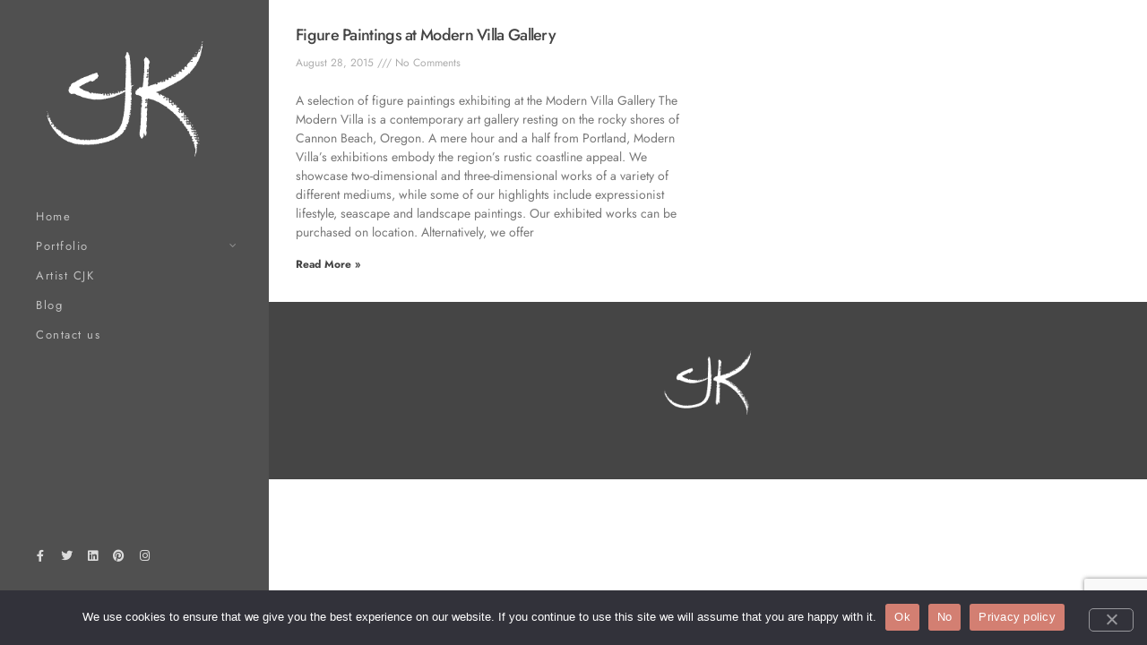

--- FILE ---
content_type: text/html; charset=utf-8
request_url: https://www.google.com/recaptcha/api2/anchor?ar=1&k=6Ldd68YZAAAAABJ4y74oCpqZtpBj1DvbLMbWGe4J&co=aHR0cHM6Ly93d3cuY2prLXN0dWRpby5jb206NDQz&hl=en&v=N67nZn4AqZkNcbeMu4prBgzg&size=invisible&anchor-ms=20000&execute-ms=30000&cb=9spwbfkcr978
body_size: 49076
content:
<!DOCTYPE HTML><html dir="ltr" lang="en"><head><meta http-equiv="Content-Type" content="text/html; charset=UTF-8">
<meta http-equiv="X-UA-Compatible" content="IE=edge">
<title>reCAPTCHA</title>
<style type="text/css">
/* cyrillic-ext */
@font-face {
  font-family: 'Roboto';
  font-style: normal;
  font-weight: 400;
  font-stretch: 100%;
  src: url(//fonts.gstatic.com/s/roboto/v48/KFO7CnqEu92Fr1ME7kSn66aGLdTylUAMa3GUBHMdazTgWw.woff2) format('woff2');
  unicode-range: U+0460-052F, U+1C80-1C8A, U+20B4, U+2DE0-2DFF, U+A640-A69F, U+FE2E-FE2F;
}
/* cyrillic */
@font-face {
  font-family: 'Roboto';
  font-style: normal;
  font-weight: 400;
  font-stretch: 100%;
  src: url(//fonts.gstatic.com/s/roboto/v48/KFO7CnqEu92Fr1ME7kSn66aGLdTylUAMa3iUBHMdazTgWw.woff2) format('woff2');
  unicode-range: U+0301, U+0400-045F, U+0490-0491, U+04B0-04B1, U+2116;
}
/* greek-ext */
@font-face {
  font-family: 'Roboto';
  font-style: normal;
  font-weight: 400;
  font-stretch: 100%;
  src: url(//fonts.gstatic.com/s/roboto/v48/KFO7CnqEu92Fr1ME7kSn66aGLdTylUAMa3CUBHMdazTgWw.woff2) format('woff2');
  unicode-range: U+1F00-1FFF;
}
/* greek */
@font-face {
  font-family: 'Roboto';
  font-style: normal;
  font-weight: 400;
  font-stretch: 100%;
  src: url(//fonts.gstatic.com/s/roboto/v48/KFO7CnqEu92Fr1ME7kSn66aGLdTylUAMa3-UBHMdazTgWw.woff2) format('woff2');
  unicode-range: U+0370-0377, U+037A-037F, U+0384-038A, U+038C, U+038E-03A1, U+03A3-03FF;
}
/* math */
@font-face {
  font-family: 'Roboto';
  font-style: normal;
  font-weight: 400;
  font-stretch: 100%;
  src: url(//fonts.gstatic.com/s/roboto/v48/KFO7CnqEu92Fr1ME7kSn66aGLdTylUAMawCUBHMdazTgWw.woff2) format('woff2');
  unicode-range: U+0302-0303, U+0305, U+0307-0308, U+0310, U+0312, U+0315, U+031A, U+0326-0327, U+032C, U+032F-0330, U+0332-0333, U+0338, U+033A, U+0346, U+034D, U+0391-03A1, U+03A3-03A9, U+03B1-03C9, U+03D1, U+03D5-03D6, U+03F0-03F1, U+03F4-03F5, U+2016-2017, U+2034-2038, U+203C, U+2040, U+2043, U+2047, U+2050, U+2057, U+205F, U+2070-2071, U+2074-208E, U+2090-209C, U+20D0-20DC, U+20E1, U+20E5-20EF, U+2100-2112, U+2114-2115, U+2117-2121, U+2123-214F, U+2190, U+2192, U+2194-21AE, U+21B0-21E5, U+21F1-21F2, U+21F4-2211, U+2213-2214, U+2216-22FF, U+2308-230B, U+2310, U+2319, U+231C-2321, U+2336-237A, U+237C, U+2395, U+239B-23B7, U+23D0, U+23DC-23E1, U+2474-2475, U+25AF, U+25B3, U+25B7, U+25BD, U+25C1, U+25CA, U+25CC, U+25FB, U+266D-266F, U+27C0-27FF, U+2900-2AFF, U+2B0E-2B11, U+2B30-2B4C, U+2BFE, U+3030, U+FF5B, U+FF5D, U+1D400-1D7FF, U+1EE00-1EEFF;
}
/* symbols */
@font-face {
  font-family: 'Roboto';
  font-style: normal;
  font-weight: 400;
  font-stretch: 100%;
  src: url(//fonts.gstatic.com/s/roboto/v48/KFO7CnqEu92Fr1ME7kSn66aGLdTylUAMaxKUBHMdazTgWw.woff2) format('woff2');
  unicode-range: U+0001-000C, U+000E-001F, U+007F-009F, U+20DD-20E0, U+20E2-20E4, U+2150-218F, U+2190, U+2192, U+2194-2199, U+21AF, U+21E6-21F0, U+21F3, U+2218-2219, U+2299, U+22C4-22C6, U+2300-243F, U+2440-244A, U+2460-24FF, U+25A0-27BF, U+2800-28FF, U+2921-2922, U+2981, U+29BF, U+29EB, U+2B00-2BFF, U+4DC0-4DFF, U+FFF9-FFFB, U+10140-1018E, U+10190-1019C, U+101A0, U+101D0-101FD, U+102E0-102FB, U+10E60-10E7E, U+1D2C0-1D2D3, U+1D2E0-1D37F, U+1F000-1F0FF, U+1F100-1F1AD, U+1F1E6-1F1FF, U+1F30D-1F30F, U+1F315, U+1F31C, U+1F31E, U+1F320-1F32C, U+1F336, U+1F378, U+1F37D, U+1F382, U+1F393-1F39F, U+1F3A7-1F3A8, U+1F3AC-1F3AF, U+1F3C2, U+1F3C4-1F3C6, U+1F3CA-1F3CE, U+1F3D4-1F3E0, U+1F3ED, U+1F3F1-1F3F3, U+1F3F5-1F3F7, U+1F408, U+1F415, U+1F41F, U+1F426, U+1F43F, U+1F441-1F442, U+1F444, U+1F446-1F449, U+1F44C-1F44E, U+1F453, U+1F46A, U+1F47D, U+1F4A3, U+1F4B0, U+1F4B3, U+1F4B9, U+1F4BB, U+1F4BF, U+1F4C8-1F4CB, U+1F4D6, U+1F4DA, U+1F4DF, U+1F4E3-1F4E6, U+1F4EA-1F4ED, U+1F4F7, U+1F4F9-1F4FB, U+1F4FD-1F4FE, U+1F503, U+1F507-1F50B, U+1F50D, U+1F512-1F513, U+1F53E-1F54A, U+1F54F-1F5FA, U+1F610, U+1F650-1F67F, U+1F687, U+1F68D, U+1F691, U+1F694, U+1F698, U+1F6AD, U+1F6B2, U+1F6B9-1F6BA, U+1F6BC, U+1F6C6-1F6CF, U+1F6D3-1F6D7, U+1F6E0-1F6EA, U+1F6F0-1F6F3, U+1F6F7-1F6FC, U+1F700-1F7FF, U+1F800-1F80B, U+1F810-1F847, U+1F850-1F859, U+1F860-1F887, U+1F890-1F8AD, U+1F8B0-1F8BB, U+1F8C0-1F8C1, U+1F900-1F90B, U+1F93B, U+1F946, U+1F984, U+1F996, U+1F9E9, U+1FA00-1FA6F, U+1FA70-1FA7C, U+1FA80-1FA89, U+1FA8F-1FAC6, U+1FACE-1FADC, U+1FADF-1FAE9, U+1FAF0-1FAF8, U+1FB00-1FBFF;
}
/* vietnamese */
@font-face {
  font-family: 'Roboto';
  font-style: normal;
  font-weight: 400;
  font-stretch: 100%;
  src: url(//fonts.gstatic.com/s/roboto/v48/KFO7CnqEu92Fr1ME7kSn66aGLdTylUAMa3OUBHMdazTgWw.woff2) format('woff2');
  unicode-range: U+0102-0103, U+0110-0111, U+0128-0129, U+0168-0169, U+01A0-01A1, U+01AF-01B0, U+0300-0301, U+0303-0304, U+0308-0309, U+0323, U+0329, U+1EA0-1EF9, U+20AB;
}
/* latin-ext */
@font-face {
  font-family: 'Roboto';
  font-style: normal;
  font-weight: 400;
  font-stretch: 100%;
  src: url(//fonts.gstatic.com/s/roboto/v48/KFO7CnqEu92Fr1ME7kSn66aGLdTylUAMa3KUBHMdazTgWw.woff2) format('woff2');
  unicode-range: U+0100-02BA, U+02BD-02C5, U+02C7-02CC, U+02CE-02D7, U+02DD-02FF, U+0304, U+0308, U+0329, U+1D00-1DBF, U+1E00-1E9F, U+1EF2-1EFF, U+2020, U+20A0-20AB, U+20AD-20C0, U+2113, U+2C60-2C7F, U+A720-A7FF;
}
/* latin */
@font-face {
  font-family: 'Roboto';
  font-style: normal;
  font-weight: 400;
  font-stretch: 100%;
  src: url(//fonts.gstatic.com/s/roboto/v48/KFO7CnqEu92Fr1ME7kSn66aGLdTylUAMa3yUBHMdazQ.woff2) format('woff2');
  unicode-range: U+0000-00FF, U+0131, U+0152-0153, U+02BB-02BC, U+02C6, U+02DA, U+02DC, U+0304, U+0308, U+0329, U+2000-206F, U+20AC, U+2122, U+2191, U+2193, U+2212, U+2215, U+FEFF, U+FFFD;
}
/* cyrillic-ext */
@font-face {
  font-family: 'Roboto';
  font-style: normal;
  font-weight: 500;
  font-stretch: 100%;
  src: url(//fonts.gstatic.com/s/roboto/v48/KFO7CnqEu92Fr1ME7kSn66aGLdTylUAMa3GUBHMdazTgWw.woff2) format('woff2');
  unicode-range: U+0460-052F, U+1C80-1C8A, U+20B4, U+2DE0-2DFF, U+A640-A69F, U+FE2E-FE2F;
}
/* cyrillic */
@font-face {
  font-family: 'Roboto';
  font-style: normal;
  font-weight: 500;
  font-stretch: 100%;
  src: url(//fonts.gstatic.com/s/roboto/v48/KFO7CnqEu92Fr1ME7kSn66aGLdTylUAMa3iUBHMdazTgWw.woff2) format('woff2');
  unicode-range: U+0301, U+0400-045F, U+0490-0491, U+04B0-04B1, U+2116;
}
/* greek-ext */
@font-face {
  font-family: 'Roboto';
  font-style: normal;
  font-weight: 500;
  font-stretch: 100%;
  src: url(//fonts.gstatic.com/s/roboto/v48/KFO7CnqEu92Fr1ME7kSn66aGLdTylUAMa3CUBHMdazTgWw.woff2) format('woff2');
  unicode-range: U+1F00-1FFF;
}
/* greek */
@font-face {
  font-family: 'Roboto';
  font-style: normal;
  font-weight: 500;
  font-stretch: 100%;
  src: url(//fonts.gstatic.com/s/roboto/v48/KFO7CnqEu92Fr1ME7kSn66aGLdTylUAMa3-UBHMdazTgWw.woff2) format('woff2');
  unicode-range: U+0370-0377, U+037A-037F, U+0384-038A, U+038C, U+038E-03A1, U+03A3-03FF;
}
/* math */
@font-face {
  font-family: 'Roboto';
  font-style: normal;
  font-weight: 500;
  font-stretch: 100%;
  src: url(//fonts.gstatic.com/s/roboto/v48/KFO7CnqEu92Fr1ME7kSn66aGLdTylUAMawCUBHMdazTgWw.woff2) format('woff2');
  unicode-range: U+0302-0303, U+0305, U+0307-0308, U+0310, U+0312, U+0315, U+031A, U+0326-0327, U+032C, U+032F-0330, U+0332-0333, U+0338, U+033A, U+0346, U+034D, U+0391-03A1, U+03A3-03A9, U+03B1-03C9, U+03D1, U+03D5-03D6, U+03F0-03F1, U+03F4-03F5, U+2016-2017, U+2034-2038, U+203C, U+2040, U+2043, U+2047, U+2050, U+2057, U+205F, U+2070-2071, U+2074-208E, U+2090-209C, U+20D0-20DC, U+20E1, U+20E5-20EF, U+2100-2112, U+2114-2115, U+2117-2121, U+2123-214F, U+2190, U+2192, U+2194-21AE, U+21B0-21E5, U+21F1-21F2, U+21F4-2211, U+2213-2214, U+2216-22FF, U+2308-230B, U+2310, U+2319, U+231C-2321, U+2336-237A, U+237C, U+2395, U+239B-23B7, U+23D0, U+23DC-23E1, U+2474-2475, U+25AF, U+25B3, U+25B7, U+25BD, U+25C1, U+25CA, U+25CC, U+25FB, U+266D-266F, U+27C0-27FF, U+2900-2AFF, U+2B0E-2B11, U+2B30-2B4C, U+2BFE, U+3030, U+FF5B, U+FF5D, U+1D400-1D7FF, U+1EE00-1EEFF;
}
/* symbols */
@font-face {
  font-family: 'Roboto';
  font-style: normal;
  font-weight: 500;
  font-stretch: 100%;
  src: url(//fonts.gstatic.com/s/roboto/v48/KFO7CnqEu92Fr1ME7kSn66aGLdTylUAMaxKUBHMdazTgWw.woff2) format('woff2');
  unicode-range: U+0001-000C, U+000E-001F, U+007F-009F, U+20DD-20E0, U+20E2-20E4, U+2150-218F, U+2190, U+2192, U+2194-2199, U+21AF, U+21E6-21F0, U+21F3, U+2218-2219, U+2299, U+22C4-22C6, U+2300-243F, U+2440-244A, U+2460-24FF, U+25A0-27BF, U+2800-28FF, U+2921-2922, U+2981, U+29BF, U+29EB, U+2B00-2BFF, U+4DC0-4DFF, U+FFF9-FFFB, U+10140-1018E, U+10190-1019C, U+101A0, U+101D0-101FD, U+102E0-102FB, U+10E60-10E7E, U+1D2C0-1D2D3, U+1D2E0-1D37F, U+1F000-1F0FF, U+1F100-1F1AD, U+1F1E6-1F1FF, U+1F30D-1F30F, U+1F315, U+1F31C, U+1F31E, U+1F320-1F32C, U+1F336, U+1F378, U+1F37D, U+1F382, U+1F393-1F39F, U+1F3A7-1F3A8, U+1F3AC-1F3AF, U+1F3C2, U+1F3C4-1F3C6, U+1F3CA-1F3CE, U+1F3D4-1F3E0, U+1F3ED, U+1F3F1-1F3F3, U+1F3F5-1F3F7, U+1F408, U+1F415, U+1F41F, U+1F426, U+1F43F, U+1F441-1F442, U+1F444, U+1F446-1F449, U+1F44C-1F44E, U+1F453, U+1F46A, U+1F47D, U+1F4A3, U+1F4B0, U+1F4B3, U+1F4B9, U+1F4BB, U+1F4BF, U+1F4C8-1F4CB, U+1F4D6, U+1F4DA, U+1F4DF, U+1F4E3-1F4E6, U+1F4EA-1F4ED, U+1F4F7, U+1F4F9-1F4FB, U+1F4FD-1F4FE, U+1F503, U+1F507-1F50B, U+1F50D, U+1F512-1F513, U+1F53E-1F54A, U+1F54F-1F5FA, U+1F610, U+1F650-1F67F, U+1F687, U+1F68D, U+1F691, U+1F694, U+1F698, U+1F6AD, U+1F6B2, U+1F6B9-1F6BA, U+1F6BC, U+1F6C6-1F6CF, U+1F6D3-1F6D7, U+1F6E0-1F6EA, U+1F6F0-1F6F3, U+1F6F7-1F6FC, U+1F700-1F7FF, U+1F800-1F80B, U+1F810-1F847, U+1F850-1F859, U+1F860-1F887, U+1F890-1F8AD, U+1F8B0-1F8BB, U+1F8C0-1F8C1, U+1F900-1F90B, U+1F93B, U+1F946, U+1F984, U+1F996, U+1F9E9, U+1FA00-1FA6F, U+1FA70-1FA7C, U+1FA80-1FA89, U+1FA8F-1FAC6, U+1FACE-1FADC, U+1FADF-1FAE9, U+1FAF0-1FAF8, U+1FB00-1FBFF;
}
/* vietnamese */
@font-face {
  font-family: 'Roboto';
  font-style: normal;
  font-weight: 500;
  font-stretch: 100%;
  src: url(//fonts.gstatic.com/s/roboto/v48/KFO7CnqEu92Fr1ME7kSn66aGLdTylUAMa3OUBHMdazTgWw.woff2) format('woff2');
  unicode-range: U+0102-0103, U+0110-0111, U+0128-0129, U+0168-0169, U+01A0-01A1, U+01AF-01B0, U+0300-0301, U+0303-0304, U+0308-0309, U+0323, U+0329, U+1EA0-1EF9, U+20AB;
}
/* latin-ext */
@font-face {
  font-family: 'Roboto';
  font-style: normal;
  font-weight: 500;
  font-stretch: 100%;
  src: url(//fonts.gstatic.com/s/roboto/v48/KFO7CnqEu92Fr1ME7kSn66aGLdTylUAMa3KUBHMdazTgWw.woff2) format('woff2');
  unicode-range: U+0100-02BA, U+02BD-02C5, U+02C7-02CC, U+02CE-02D7, U+02DD-02FF, U+0304, U+0308, U+0329, U+1D00-1DBF, U+1E00-1E9F, U+1EF2-1EFF, U+2020, U+20A0-20AB, U+20AD-20C0, U+2113, U+2C60-2C7F, U+A720-A7FF;
}
/* latin */
@font-face {
  font-family: 'Roboto';
  font-style: normal;
  font-weight: 500;
  font-stretch: 100%;
  src: url(//fonts.gstatic.com/s/roboto/v48/KFO7CnqEu92Fr1ME7kSn66aGLdTylUAMa3yUBHMdazQ.woff2) format('woff2');
  unicode-range: U+0000-00FF, U+0131, U+0152-0153, U+02BB-02BC, U+02C6, U+02DA, U+02DC, U+0304, U+0308, U+0329, U+2000-206F, U+20AC, U+2122, U+2191, U+2193, U+2212, U+2215, U+FEFF, U+FFFD;
}
/* cyrillic-ext */
@font-face {
  font-family: 'Roboto';
  font-style: normal;
  font-weight: 900;
  font-stretch: 100%;
  src: url(//fonts.gstatic.com/s/roboto/v48/KFO7CnqEu92Fr1ME7kSn66aGLdTylUAMa3GUBHMdazTgWw.woff2) format('woff2');
  unicode-range: U+0460-052F, U+1C80-1C8A, U+20B4, U+2DE0-2DFF, U+A640-A69F, U+FE2E-FE2F;
}
/* cyrillic */
@font-face {
  font-family: 'Roboto';
  font-style: normal;
  font-weight: 900;
  font-stretch: 100%;
  src: url(//fonts.gstatic.com/s/roboto/v48/KFO7CnqEu92Fr1ME7kSn66aGLdTylUAMa3iUBHMdazTgWw.woff2) format('woff2');
  unicode-range: U+0301, U+0400-045F, U+0490-0491, U+04B0-04B1, U+2116;
}
/* greek-ext */
@font-face {
  font-family: 'Roboto';
  font-style: normal;
  font-weight: 900;
  font-stretch: 100%;
  src: url(//fonts.gstatic.com/s/roboto/v48/KFO7CnqEu92Fr1ME7kSn66aGLdTylUAMa3CUBHMdazTgWw.woff2) format('woff2');
  unicode-range: U+1F00-1FFF;
}
/* greek */
@font-face {
  font-family: 'Roboto';
  font-style: normal;
  font-weight: 900;
  font-stretch: 100%;
  src: url(//fonts.gstatic.com/s/roboto/v48/KFO7CnqEu92Fr1ME7kSn66aGLdTylUAMa3-UBHMdazTgWw.woff2) format('woff2');
  unicode-range: U+0370-0377, U+037A-037F, U+0384-038A, U+038C, U+038E-03A1, U+03A3-03FF;
}
/* math */
@font-face {
  font-family: 'Roboto';
  font-style: normal;
  font-weight: 900;
  font-stretch: 100%;
  src: url(//fonts.gstatic.com/s/roboto/v48/KFO7CnqEu92Fr1ME7kSn66aGLdTylUAMawCUBHMdazTgWw.woff2) format('woff2');
  unicode-range: U+0302-0303, U+0305, U+0307-0308, U+0310, U+0312, U+0315, U+031A, U+0326-0327, U+032C, U+032F-0330, U+0332-0333, U+0338, U+033A, U+0346, U+034D, U+0391-03A1, U+03A3-03A9, U+03B1-03C9, U+03D1, U+03D5-03D6, U+03F0-03F1, U+03F4-03F5, U+2016-2017, U+2034-2038, U+203C, U+2040, U+2043, U+2047, U+2050, U+2057, U+205F, U+2070-2071, U+2074-208E, U+2090-209C, U+20D0-20DC, U+20E1, U+20E5-20EF, U+2100-2112, U+2114-2115, U+2117-2121, U+2123-214F, U+2190, U+2192, U+2194-21AE, U+21B0-21E5, U+21F1-21F2, U+21F4-2211, U+2213-2214, U+2216-22FF, U+2308-230B, U+2310, U+2319, U+231C-2321, U+2336-237A, U+237C, U+2395, U+239B-23B7, U+23D0, U+23DC-23E1, U+2474-2475, U+25AF, U+25B3, U+25B7, U+25BD, U+25C1, U+25CA, U+25CC, U+25FB, U+266D-266F, U+27C0-27FF, U+2900-2AFF, U+2B0E-2B11, U+2B30-2B4C, U+2BFE, U+3030, U+FF5B, U+FF5D, U+1D400-1D7FF, U+1EE00-1EEFF;
}
/* symbols */
@font-face {
  font-family: 'Roboto';
  font-style: normal;
  font-weight: 900;
  font-stretch: 100%;
  src: url(//fonts.gstatic.com/s/roboto/v48/KFO7CnqEu92Fr1ME7kSn66aGLdTylUAMaxKUBHMdazTgWw.woff2) format('woff2');
  unicode-range: U+0001-000C, U+000E-001F, U+007F-009F, U+20DD-20E0, U+20E2-20E4, U+2150-218F, U+2190, U+2192, U+2194-2199, U+21AF, U+21E6-21F0, U+21F3, U+2218-2219, U+2299, U+22C4-22C6, U+2300-243F, U+2440-244A, U+2460-24FF, U+25A0-27BF, U+2800-28FF, U+2921-2922, U+2981, U+29BF, U+29EB, U+2B00-2BFF, U+4DC0-4DFF, U+FFF9-FFFB, U+10140-1018E, U+10190-1019C, U+101A0, U+101D0-101FD, U+102E0-102FB, U+10E60-10E7E, U+1D2C0-1D2D3, U+1D2E0-1D37F, U+1F000-1F0FF, U+1F100-1F1AD, U+1F1E6-1F1FF, U+1F30D-1F30F, U+1F315, U+1F31C, U+1F31E, U+1F320-1F32C, U+1F336, U+1F378, U+1F37D, U+1F382, U+1F393-1F39F, U+1F3A7-1F3A8, U+1F3AC-1F3AF, U+1F3C2, U+1F3C4-1F3C6, U+1F3CA-1F3CE, U+1F3D4-1F3E0, U+1F3ED, U+1F3F1-1F3F3, U+1F3F5-1F3F7, U+1F408, U+1F415, U+1F41F, U+1F426, U+1F43F, U+1F441-1F442, U+1F444, U+1F446-1F449, U+1F44C-1F44E, U+1F453, U+1F46A, U+1F47D, U+1F4A3, U+1F4B0, U+1F4B3, U+1F4B9, U+1F4BB, U+1F4BF, U+1F4C8-1F4CB, U+1F4D6, U+1F4DA, U+1F4DF, U+1F4E3-1F4E6, U+1F4EA-1F4ED, U+1F4F7, U+1F4F9-1F4FB, U+1F4FD-1F4FE, U+1F503, U+1F507-1F50B, U+1F50D, U+1F512-1F513, U+1F53E-1F54A, U+1F54F-1F5FA, U+1F610, U+1F650-1F67F, U+1F687, U+1F68D, U+1F691, U+1F694, U+1F698, U+1F6AD, U+1F6B2, U+1F6B9-1F6BA, U+1F6BC, U+1F6C6-1F6CF, U+1F6D3-1F6D7, U+1F6E0-1F6EA, U+1F6F0-1F6F3, U+1F6F7-1F6FC, U+1F700-1F7FF, U+1F800-1F80B, U+1F810-1F847, U+1F850-1F859, U+1F860-1F887, U+1F890-1F8AD, U+1F8B0-1F8BB, U+1F8C0-1F8C1, U+1F900-1F90B, U+1F93B, U+1F946, U+1F984, U+1F996, U+1F9E9, U+1FA00-1FA6F, U+1FA70-1FA7C, U+1FA80-1FA89, U+1FA8F-1FAC6, U+1FACE-1FADC, U+1FADF-1FAE9, U+1FAF0-1FAF8, U+1FB00-1FBFF;
}
/* vietnamese */
@font-face {
  font-family: 'Roboto';
  font-style: normal;
  font-weight: 900;
  font-stretch: 100%;
  src: url(//fonts.gstatic.com/s/roboto/v48/KFO7CnqEu92Fr1ME7kSn66aGLdTylUAMa3OUBHMdazTgWw.woff2) format('woff2');
  unicode-range: U+0102-0103, U+0110-0111, U+0128-0129, U+0168-0169, U+01A0-01A1, U+01AF-01B0, U+0300-0301, U+0303-0304, U+0308-0309, U+0323, U+0329, U+1EA0-1EF9, U+20AB;
}
/* latin-ext */
@font-face {
  font-family: 'Roboto';
  font-style: normal;
  font-weight: 900;
  font-stretch: 100%;
  src: url(//fonts.gstatic.com/s/roboto/v48/KFO7CnqEu92Fr1ME7kSn66aGLdTylUAMa3KUBHMdazTgWw.woff2) format('woff2');
  unicode-range: U+0100-02BA, U+02BD-02C5, U+02C7-02CC, U+02CE-02D7, U+02DD-02FF, U+0304, U+0308, U+0329, U+1D00-1DBF, U+1E00-1E9F, U+1EF2-1EFF, U+2020, U+20A0-20AB, U+20AD-20C0, U+2113, U+2C60-2C7F, U+A720-A7FF;
}
/* latin */
@font-face {
  font-family: 'Roboto';
  font-style: normal;
  font-weight: 900;
  font-stretch: 100%;
  src: url(//fonts.gstatic.com/s/roboto/v48/KFO7CnqEu92Fr1ME7kSn66aGLdTylUAMa3yUBHMdazQ.woff2) format('woff2');
  unicode-range: U+0000-00FF, U+0131, U+0152-0153, U+02BB-02BC, U+02C6, U+02DA, U+02DC, U+0304, U+0308, U+0329, U+2000-206F, U+20AC, U+2122, U+2191, U+2193, U+2212, U+2215, U+FEFF, U+FFFD;
}

</style>
<link rel="stylesheet" type="text/css" href="https://www.gstatic.com/recaptcha/releases/N67nZn4AqZkNcbeMu4prBgzg/styles__ltr.css">
<script nonce="75Ajo3Ux0XoI0kg8K27NOA" type="text/javascript">window['__recaptcha_api'] = 'https://www.google.com/recaptcha/api2/';</script>
<script type="text/javascript" src="https://www.gstatic.com/recaptcha/releases/N67nZn4AqZkNcbeMu4prBgzg/recaptcha__en.js" nonce="75Ajo3Ux0XoI0kg8K27NOA">
      
    </script></head>
<body><div id="rc-anchor-alert" class="rc-anchor-alert"></div>
<input type="hidden" id="recaptcha-token" value="[base64]">
<script type="text/javascript" nonce="75Ajo3Ux0XoI0kg8K27NOA">
      recaptcha.anchor.Main.init("[\x22ainput\x22,[\x22bgdata\x22,\x22\x22,\[base64]/[base64]/[base64]/[base64]/[base64]/UltsKytdPUU6KEU8MjA0OD9SW2wrK109RT4+NnwxOTI6KChFJjY0NTEyKT09NTUyOTYmJk0rMTxjLmxlbmd0aCYmKGMuY2hhckNvZGVBdChNKzEpJjY0NTEyKT09NTYzMjA/[base64]/[base64]/[base64]/[base64]/[base64]/[base64]/[base64]\x22,\[base64]\x22,\[base64]/[base64]/CrFl5B3hAcV/CpzXDssOvwoo7worCtMOOX8KGw6A6w47Dm1bDtR3DgApiXH5WBcOgOVZ8wrTCv2FCLMOEw5BGX0jDkFVRw4YZw7p3IxjDhyEiw5bDmMKGwpJXAcKTw48vWCPDgRVnPVBWworCssK2dG0sw5zDlMKYwoXCq8O0G8KVw6vDpsOKw41zw5DCi8Ouw4kXwpDCq8Ohw5/DtAJJw57CognDisKqGFjCvg/DlQzCgBh8FcK9N3/Drx5Qw4F2w49BwovDtmo2woJAwqXDucKdw5lLwojDgcKpHjtgOcKmTcO/BsKAwqLCj0rCtyDCtT8dwo/ChlLDlm4pUsKFw7LCvcK7w67CkcOvw5vCpcO8esKfwqXDs0LDsjrDjcO8UsKjCcKkOABOw6jDlGfDjcOUCMOtVMKPIyURQsOOSsONQBfDnSZLXsK4w4bDscOsw7HCm30cw64Ow5A/w5N4wpfClTbDoxkRw5vDuz/Cn8O+dBI+w41jw6YHwqUrJ8KwwrwTJcKrwqfCi8KVRMKqSi5Dw6DCpMKLPBJ5OG/CqMK5w7jCnijDuibCrcKQBjbDj8ODw4fCuBIUf8OIwrAtcFkNcMOewp/DlRzDjncJwoRxdsKcQgBnwrvDssO1SWUwezDDtsKaMHjClSLCusKfdsOUak8nwo5nSMKcwqXCjgt+L8OyOcKxPm3ClcOjwppEw7PDnnfDgcK+wrYXUj4Hw4PDpcKewrlhw6lDJsOZRgFxwo7DjsK6Ik/[base64]/Cl8K4NsOhUX3DpcO5BsKCP8OAwovDlDM1w6pkwrDDvMOAwr5LbT/DmsOfw5wRChp2w6k2P8OGBCbDicO5Ul5pw6nCsVFWLMKfeTjDpcOZw73CoTfChhvChcOVw4bCjHIRRcKaFErCgWrDtMO3w5ptwo3CosOuwoA/[base64]/DmcKrdcOKwo5pwqoGE8OtX8OLVijCpV3DgcO3UMKHfsKuw49Iw7N3NsO+w7k/wrFBw5wsMcK/w7HCucOfb1Ubw5wmwqLDmcOHJsOuw77Cn8KowqRfwofDqMKQw6/[base64]/[base64]/DgFgOPcKEGkLCscKtwokKwqTDin/DqHpew4FVWwbDqcK5L8OTw5fDoCt8fwdTbcKBVcKFByrCtcOsPcKFw6ZQccK/wrxpIMKRwooHclnDg8OTw7HClcONw5EMcFhowqnDiHQ0f0HClQgMwq5fwojDiWV8woAOEQtLw5ECwrjDo8KIw4PDsyZAwoAGPMKqw4MJM8KAwp7CicKAScKjw6QveFU+w77Dp8OzbSPCnMK0w65XwrrDr2ZHwrxrfMKtwqrCnsKuJMKeAwfCnA5ESlDCl8KuM0/Dr3HDl8KLworDgsO3w7gxSAXCj2/DonMXwrtgEcKGDcKRW0DDq8KPwrQFwq55TUXCsmjClcKjCDVJHww+B1DCncKawr8kw5PCjcKMwoMpDjQuM0wQVsOTNsOow6RcXMKMw4s2wqZuw5bDnBrDlj/[base64]/Ci8KNRnPDrBzChm/[base64]/Dl3nCmcKLHwJCOQvDjmoiwq8CwqzCiMKew4vCplTCvsKeHsKiwqfCjhYRw6zCjU7DnQMzFljCojtrwrNFBcKow6xzw6dww6kyw4EEw5tgK8KJw64+w7/DoBodExnCuMKZWcOeAMOew6k7BsKoeHTChwYUwpXDgWjCr2g8w7QCw4c1XxEzAl/Dmg7Cm8KLBsO6BUTDvMKiw7EwB2cHwqDDpsKPY3/DvBl2wqnDjsKAwprDkcK3bcKiIF5pd1VfwpYcw6FQw7B4w5XDsz3CogrDiCYrwpzDhRUWwplTSw0HwqPCkhvDnsKgJz94Ck7Ci03CtMK5NFfCl8OGw5tMcSokwrQ5e8KuEsKzwq9nw7cLZMOFbMKgw5MBw67Cg3PCjMO9wo5uRcOsw4NAP3/Cu0tBIsOQd8ObCsKCesK/cUjDsCjDjnfDvmPDrDvDhcOrw7NWwo9VwonDmMOdw6fCiUJSw4oVMcOJwoPDkMOrwrnCrjoAQsKAc8Kfw6c/AwDDhsOFwoY0MMKZVcO1HhrDjsKpw4JfCWhtbTHCmgnCv8KoJD7Cvl8mwpfDlWXDiFXDpsKfNGDDnnnChcO8QWs2woMrwoIuPcOXP0FMw7LDpEnCgsKsJmLDgGTCv2ZAwqjCkmjCq8Ksw5jCkyhSF8KzE8KHwqw0RsK9wqBBQ8KiwqnCgi9HTRg7GG/[base64]/DoFnDiH1/UsOeag/DiSNDw7/DrFwmwpxMw4E2MU3DuMOUOsKbdcKnXcORbsKrV8OYGgRDP8OEd8K+TWNgw4zCgknCrlXChBnCpVDDmydAw7Q2IMOwSnsFwrnDqSw5LGTCsEUUwpvDiE3DrsKww7/Cg2gnw43CrS4KwoXCrcOIwr3Dr8OsFlTCmcK0FBAAwpsIwo1bwqjDqU/CtmXDpWJWV8K2w5cKasKgwqktdmHDqsOIYltWd8K2w7TDl17CrCEZV1Nbw4XDq8OOccOmwp81wqNLw4UgwqZpLcK7wqrCqsKqHB/Do8K8wrfCmsOvGmXCnMKzwrrCgnbDhEjDmcOdYgsjd8KXw4xjw4fDrVrDusObDMKoDU/Dk1jDu8KCLMOvAU8pw4YTY8OIwpAhJsO7AyUcwovCjMOEw6RcwrcycUvDiGgKwrfDrsKbwpbDuMKjwrN7PD/CksKsE3MtwrXDr8KdGxsNMMOgwrfCpQjDq8Ona3UgwpXCmMKlf8OAEVXCnsOzwr3DhMO7w4XDk2cswr0gBTcCw65jaWFuM3zDlcOrC3/[base64]/DhcO6MRldwr8hwpPDoQBMw58aLkLDjwB+w4XCnnPDpRvCscKKZD3Ct8O9wq7Dl8KBw4ADbQopw4MrGcOubcOwG27CksK8wo3CksOvZMOBwqAnHsKZwrPCjsKcw49DKsKhdMKfdjvCq8OOwr4hw5dkwoTDmwHCh8ODw6nDvizDlMKFwrrDkcK8EsO/[base64]/Dg8O+NcKEwrNfPTLDpcO/UcO5eMO0csKrw7/CmirCqsOFw6fCunJ3F0kiw593UQXCpsKxFzNFFX8Cw4gBw63Ct8OeIjfDm8OSHXjDqMO2w47ChUfCiMKHccKPbMK9w7RJwo4nwozDr2HDuCjDt8KUw6I4fElSYMK7worDkQHDisKKMm7DuWtrw4XCpsOpwrgNwovDtsONwrrDvkzDlmkZD2DCgSh9NMKNdMO/w54NdcKgVMOpWWJhw67DqsOcPxPDnsK0wo58SS7Dm8KzwpxlwpRwDcO/[base64]/wr50c8ODwqPDisKew4h9wqvDp8OZw69Ww5cywpM4w6rDp0RMwoQ6w6/DqMKdwrHDpTLCjWvCnxLDuz3DtcOTwovDvMOXwo5ODwUWJHxOYnrCnwbDicO4w4/DkcKGBcKHw7VocxXCu1ciZQ7DqXdCaMOWMsKlIR3CnlDCqRDChVLDiB7CvMOzCH59w5HDiMOuB0PCuMKXL8O9wrF9wqbDu8OTwpDCtcO8w67Dg8OXEMKcBmXDnMKZHV4yw6fDhy7Ch8KtEsK+wpdVwpPDt8OPw7g6wozCvm8KGcOqw5wfBkwfTmk/EXd2eMOvw5gfVwvDomfCnSQwFUvDhcO6w6FnUHhgwqsHQwdZMA9hw4B1w5JMwqIXwqbCtyfDkEnCkzXCnj7Ctm59Fj85KGHDvDoiH8Kywr/DiGHCn8K1IcKoMsObw5XCtsKgFMODwr1WwoTDi3TCv8OcZWMuBz5mwr4SDl4gwoU/w6Z+KMK2TsOkwo00TVTCsinCrmzCsMOWwpV2XB4Ywr/CtMK6acOdN8KYw5TClMKUS0kLHi/CvFrCqcK8QcKfHsKuE2rCkcKkTcOWDMKGE8O9w4bDjCXCvHMMZsOJwrLCph/DjgMIwq3CpsOFw4/Cq8K3JFHCicKMw74gw4DCscOnw5rDq2LDl8KXwq7CuTHCq8Kww7/Di1zDg8K7SizCr8KIwqnDj3/CmCnDtB9pw49AE8KUUsOdwrXCijvCisOvw5F4bsK0wrDCmcOJSyITwo7DkDfCmMKgwrprwpMROsKHCsKNGcKVQwUawqxVEMKcwqPCpTbChVxIwrbCqsOhFcORw6Ama8KuYXguwpxywrgWZcKFE8KYL8OdRURkwpTDusOPO1RWRHRTOTtcNjXDhmFfUcO7a8Odwp/Dn8KiORBzVMOPCQIbKMK3w6XDsXoXwod5Jx/CuBQtfnvCn8KJwpvDgMKYWRPCjF90BjPCiVbDgMK2PH/Co2sAwrnDh8KYwpDDpyXDnUgqw4/CsMO2w7wLw4HCj8KgT8KbUcOcw53ClcOIPwodNnLCgMOWfcOPwok0L8KyIGzDu8O6WsK9LxPDr27CnsOdw6XCoULCiMOqKcOww6fCvxJMD3XClSYmwp3DkMKha8OcacKWEMKWw4LDvn/DmcOewpLDrMK4J0s5w4TDmMONw7LDjiwuWcOdw7TCvw9Gwr3DpsKAw6vDj8OGwoDDi8OuEMOvwqDCimjDimDChhkKwogNwonCpR0CwpnDkMKuw6rDqBduIAV9RMOTZcK7V8OiaMKKESRxwpVIw746wpxFD3LDkBwKFsKjDcKlw7ccwqjCr8KuSAjCm0w/wpkzwp/Cnll8wrllwrk1KljDtHZnJWB8wonDlcKFOsK1LnHDmsOhwptBw6LDusOaIcKLwplUw54rEUITwqRRORbCiTLCvinDqlTDtR3DvxFmw7bCgBLDqsODw7jDoyLCo8OVRypdwrd5w6QcwrLDqcKodRZuwrQPwq5gLMKMRcO/ccODf0g2dcOoOG3DsMOMXcKtUjpewo3CncOUw4vDosKqNE4qw6M5LzXDoF7Dt8O/AcKSworDnXHDscOzw6w8w50cwqRgwpZjw4LCqghVw60XQT5fwoTDh8KAw7/CncKDwpzDnMKOw5Y2HlUhT8KFw5Q6YE9HKjpHLEfDmMKzwoMyCcKyw7ECasKUalXCkBzDkMKSwrvDu0Aqw6HCuRZqGsKXw5zDklElKMO3e3LDh8KRw5jDgcKCGMOMUcOqwp/[base64]/Ct8KFw4NwS8O7YAbChsOKwpVlOsKZwq7CqsKDasOdw45Yw7EXw5wxwpzDp8Knw4w+w5bCrEbDkEoLwrPDoEnCsyg8XVLCsyLDuMOIw4bDr2zCicKtw4/DuEDDn8O/JMOKw7rCusOWS0tLwqXDvsKTfkXDu311w7/DgAwAw7I7KHTDvDVXw6gKGiPCpzXDvjLDsEZ9LQIhBMOUwo5HHsOaTh/DncOXw47CssO5T8KpRMKAwrnDhj/[base64]/[base64]/GcOGwrbCu8OaDxzDjcK6w7Y5wo4Ie3vDssK0bxLCk3N0w4LDgMKEKcKgw5TCs0wBw7rDocK6BsOLAsOwwpsnBkzCsTNsQmhGwpTCswkRDsKww5fCmBbDrsObwooWMwXCuk/Cv8O+w5ZWN0Zqwq8FUmjCgBrCtMOHaTZDwoLDpBl+d307LGEKRBzDoCRtw5kCw4RoB8Kjw7xKWcO+WsKZwqpkw70EZVtiw5nCrXVKw5UqMMKHw7dhwozDlV/DoBEIeMOYw6RgwoRKZsKVwqnDmjjDrlrCkMKDwqXDjSUTB2cfwpnDh0Fow4XCuS/DmU3CkHd+wr5eUMORwoN6wpMHw7cEJMO6w73CoMKswptzfBzCgcOqBzFfJMKZe8K/[base64]/Cu059VsOvGMOsNR3DiSINHsOjJxrCq2rDplwewqFiVX7DlAduw50MQj7DlmrDpMK9UR7DhFnCpkvDvsONNQ4RE24bwotEwpQGwq58bT54w6bCr8KUw6LDqDsQwqUwworDrcOhw6srw67DnsOReUsswplRST1fwqrCqSVPWsOHwoDCqHp0aGnCj0B8w5zCils/w7TCvsO5aC1keg/DjSTCmBQ8QQpyw5VWwqciI8Olw4/CgMKuRXY2woVWRSnClsODwpQDwqB7wqfCmHDCtMOoJhHCqx9UasOnfSLDlC4DSMKYw5NJaVVIVsO/w6BnPMKgNcO+OFhDCk7CjcOQT8OhQHjCg8OZGTbCvSTCkykFw7LDulgKCMOFwqvDuVgrAzd2w53DtMOzeSUEPMKQNsKDw5jCrVvCp8OkO8Onw6J1w6vClcK7w4nDvmbDh3LCucOkw4/Cpm/CqzfDtcO2w6A/w7Z+wptNSk8fw6bDg8Opw4s6wrbCi8KGd8ODwqxmBsO3w4ESBVbCu1hFw59Yw7Muw4h8wrvCj8OqLUPCpDrCu1fCl2DCmMKJwrLDj8OxcsOVe8KdW2hhw4pOw4XClG/[base64]/DksKuwqB5OcOEw6/[base64]/DssKNwrRIP2zCl8KOSGvDvcO1w6ASw5h4woZbWEXDn8OIE8KTZ8OheVJhw6nDpnxKch7Cl109GMKCJQQowrnCosKpFHLDjcKCGsKaw4bCt8KYDsOzwrInwr3Du8KgJcOXw5XCjcOOScK/IH3Cpj/Cg0oHVMKiw6fDpMO3w7FMw7YBLcKew7hAOHDDuAdBE8O7AMKYEzUSw6BlcMK3XsKxwqjDjMKZwpVVMjPClMOTwqrChwvDgjXDsMKuPMKpwqDDrEHDsWXDo0DCmXd6wp8SUMK8w5rCk8O/woIUw5nDuMOHTVx2w4BZdsOnc0hdwokAw4HDmEZCVFXCj2fChMKew4x4U8OKwoc4w4AKw6XDoMKjLyxRwrHCtzFNf8KlYsKqHcOzwoPCpUsFfcKYwo3CssOoP0h8w5zDscO9wptFTsOyw4/CtmcsbH/DvTvDr8Odw6MFw4jDicKHwoXDtjDDiW/CqibDscOBwpdrw6VRWcKRwqd9SzgDLsK9J2FMKcKyw5Jbw7fCvxTDtHTDky3DtMKHwpbCvkjDmsKKwoHDvknDgcOww7rChQM2w6Esw6Ffw68UfHolJcKMwqkDwpfDi8OGwp/[base64]/[base64]/JgbCvMKZw7TCrBRDUjUqwogsP8KqM8KiRQHCv8OFw4XDrMOdP8KkC3U2ChYYwofCr3MGw4rCvlfCpnVqwprCv8OHw5nDrBnDt8KPPGMAOMKrw4bDpgJbwp/CosKHwoXDjMODSQLCkGkZM34dXDTDrEzCh3fDuFACwpEyw4fCv8K/[base64]/CmE4Uw7VbOsOhW8Kxw4rDu8OawqsxwqvCmRTDosKhwojCkUZww5HCiMK2wpMXwp5IAMOcw6IDA8O/am8zwoPCtcKww65uwr9AwrLCkcK7QcONCMOON8KmDMK3wog1cCTDj2rDicOAwr0rV8OKYcKXYQTCvsK2wp4ewrLCsT3Dt1bCosKbw75Xw49MbMKqwp/[base64]/D8KZB8OlwrzCrcKDw7kTwq1gR8KsKxPDjhBPw4PDn2zDiSMDwp80DMOKw4xqwqXDtsK5w7xRUkUQwqfCocKdMEjCh8ORHcKYw7wnw4U5DMOEEMOCIcKuw4cZfcOmCBjCvngdZnMiw4TDiU8vwoPCrsKVQ8KFIsOzwobDssOWG3DDssOHDSQsw4fCi8K1EcOcIG/Dl8KxdAXCmsKywoJIw7dqwpfDocKMe0hoNsOEZFnCtzZ+XsK9MkHDsMK7w7lGOCrCjFjDrHDDuD/[base64]/CjcK5w5xZUXfCisOCf8Oyw5cMw5LCq8KWScKTNUU+w5M+IVIew4/DvlLDsRnCj8K0w7M7KGbDs8KJJ8O5wo5VOXrDmMKQF8Klw6bCkcKudMK8HjosT8O1Ky4pwpTCnMKKV8OLw5IcOsKSIkphYFtVwrxuTMK/w6fCujLCgXbDnH1Zwr/CncOwwrPCvcKwHcObYBkNw6cyw4kcIsKQw79ZDhFGw4sNfX0VH8Oiw7PCi8KyUsKUwrvCsTnDvBfDp3zCgzdAcMKuwocnwoYzw7wDw75MwqzClRjDoGQ1I1pHYAzDusO0HMOpYHfDusOxw7ZUfhwVC8Kgw4o/ACdsw6IfE8KRwq8hMiXDoWHCnsKfw6RoFsK1HMKQw4HCj8KSwqxkH8KBacKyRMKUw4cyZMO4IzEYT8K+CQLDqsOJwrZ/[base64]/RsO0wr9+RA1OQ8KqWVPDsjlxAAzCn2HDrgttRsK+w7DCu8KYKzk0wroRwoNkw5djXjwfwo0gwq7Cv3/[base64]/Cjg0RwoPCoMOYeBnCgsOxZMK8wrx1wrPDvC1LwqxyOz4TwqzCtT/ChcKDAcKFw4TCmcOAworCjzjDicKDdMOYwpEfwpDDoMKjw7zCm8KqYsKCXD1OUsOzCRjDrhrDncKHNcOcwpHDusO9HSMewoLDssOtwpscw5/CiUXDkcKxw6/DocOMwp7Ci8OJw5twNQNaBC3DmkMIw6oEwr5aEFxwM3zDjcObw4zCl1fCvsOQHxzCnALCv8K0cMK4B3LDl8O3K8KDwqNqAVFgA8OhwrNzw5rDuxBewp/ChMKcH8KWwq8ww6MfDsONESTCnsK3J8KPHgNzwpfCrMO9NcKdw4MkwopHbRtaw7PDtSccN8KBD8KHT0UZw6sSw6LCksOAIsOOw4BZHsOwKMKGWg55wprCj8KzCMKfNcKVV8OTasORY8KzA1oMOsKdwo1Zw7DDh8K2w6ZNBj/DtsOLw6PCgCtSGjE+wozCg0gCw5PDlXLDmsKCwqZCeCTCncKSPhjCosO3X0vDnTPDhAB2XcKVwpLCpcOwwpIOc8KaAcKhw4waw7LCm316bsOLYcOOSAESw6HDglxxwqEMIMKfWsOBOU7DhUw2MMOzwq/CqAfCk8OFW8OffH8oMFk0w6x4HAfDqDs2w5nDiFHCrXx+LgfDsyPDhcOfw4wbw4vDiMKLA8KMaw9fU8ODwp0kE2nDjMKwH8KqwqPCnClhL8OZw5QQP8Ktw6c6SCU3wpVIw6bCqm5iUMO3w5LDu8KmIMK+w6g9wp1uwr8jwqI4DX47wpXCpcKrZR/[base64]/[base64]/Ct09AwoLDkWwTETNtOcOPwrHCozjCpB8hw63DsT0aGlEsCMK9J0DCj8KDwofDoMKEfFnCpDBxHsK6wqEjVVrCv8Kqwp1xKRYQOMO1w4LDmCPDq8OuwopUehrDhFtRw6pNwqFBA8OZDyjDsEDDlMKjwrskw75URE/[base64]/[base64]/[base64]/DhEIjwrfDicOtdUJ8dsOgI2zDtsOEwoh5w7bDqsOxwrs6wpjDglN8w69Gwroewqk2TjjCm0HClWfDmk7CqcKAYV/CuFZvc8KHUR7CtsOaw5BLIzh6O1lCOMKOw5zChcO+LFzDqzofOFgwXEDCmQ1VASgaZSk6VMKsGhnDsMKtBMO+wrfDj8KMU2JkZR/CicOaWcK9w7PDjmHDhUfCv8O/wpnCggd4JMKFwqXCqgvCnXTCvMKsw4XDpsKfVxRzOi/Cr1M/c2JSB8OqwpjCjVpzcWBdQQDCo8KyRMK0UcOyMcO/fcObwrdHFlXDocOmH3jDmsKXw6AuMsOZw69UwpbCiy1iwojDqlcQMsOsbMOxZcOISnXCmFPDmyN1woHDpjHCkHMIRAXCtsKYP8KTBhPDujgnPMKDw4w2KirCszBOw6hnw4jCuMOdwolTQmTCmz/CowsKw4TDrgomwqXDtmdqwonDj0xBw5fCngcGwqkVw7NdwqExw7V2wrE3DcKxw6jCvGrCvsO8DsKrYsKewoHChDV8SQMGdcK4w6LCosO4A8KkwrlPw5o5EwFYwqrCuURaw5fCkwIGw5/DhUJJw70Ow7PDoCcIwrsiw4rCl8Kpfi/Dlit3RcO8Q8KJwqHCrMOKdCtbM8OZw47CmzjDlcK4w7zDmsOAXcKYOzIQRw0Nw6bCnXciw6PDuMKKwqBCwo0VwoDCgg/[base64]/DuMKIw5rCjcKuUMOBw6dLwpvDpsOwcWkDFWFNDcOYw7bCtHvCmAfCnz85w54kwobCosO2EsKjBg3DkFYUecOCwozCgGpNbisLworCkytZw5hvT2LDpSXCgmc2FcKEw4HDpMKsw6UxIGPDv8OPwpjCv8OdEcOcRsOKXcKaw4/DoHTDoxbDr8OSUsKqMhjCrQ9SIMOwwpcQBMK6woE2G8KXw6BRwplJPsObwoLDmsOafRcuw5LDiMKEHRXDm1zCqsOgMjnDiBRsJDJdw43ClVHDuALDs2UBUwzDuh7ClR96fghww6LDrsOVPUvDqUwKHiw0KMOqwrXCvAk6w78awqgfw70Hw6fCtMKwNyzDtMK/[base64]/[base64]/CgsKlw5LCiyg5K8Odw4cBZhvCk8OuLUETw7Y9JcOpTjtFbMO0wpxqW8KKwp/DgE3DscKzwqwrw69ScsOZw5AOWV8cWzFxw48ifTfDjlRbw4vDmMKvWmcJTsKXB8K8PgtNwqbChWJ+bDkyAMKtwpHDmBM2woJdw6EhPEHDjlrCkcK/L8KGwrjDvsOFwoXDtcOrKTnCksKTThLCrcOWwrNewqTCjMKiwoBcT8OuwqVowpc3wo/DuC8jwqhGX8OpwowtFMKcw5zCt8KHwoISwp/DmMORVcKBw4VOwoDCjQAFL8Oxw58qw4XCgirCiiPDhR0XwpN/NXTCmFLDgBxUwprDpMOKZihXw5xgMm3Ct8Ouw4LCmTHDgBvDuC/ClsOFwodSw6I8w5zCqjLCjcOVesKBw7EVZ39ow6ERwrJ+flMRQcK8w5hSwo7DjwMdwoDCj07ChgvCiU94wo3Cj8Onw7zCrBJhwpE9w4wyMcOTwp3DkMO5wrDClcO/L2EVw6DCjMKma2rDhMOtw5JQw7nDgMKdwpJ4fGnCi8OTFwHDu8KWwopKKjNVw5kVJsOHw7rDisOLDX4iwoxRecOjwpgpNCZmw55DbwnDjsKBeinDun01VcO7wr/CrsK5w6nCtsO7w79cw47DiMOywrBWw5fDmcODwp7CpMOjdig6w5vCsMKuwpbCmmYhYBxpw6zDh8OYNGjDrTvDkMOVSGXCgcO4YMK+wofDqcOKw53CtsKEwp5xw68kwqpEwobCow7CjmrDlCnDqsKxw5rClHNVw7hQN8KmJcKUOMOCwpPCgsO4WsK/wq9uNnB4L8KQMsOMw5EGwrlcX8KawoMCNglGw5NodsKCw6o2woTDgRxnSEXCpsONwpHCm8KhHArCm8KwwowYwr4hwrsAOcOiMGpdJ8KcWsKuGMO5ABTCqWNhw47DmgYQw41pwpUDw73Cv3kQD8OlwobDoA0/[base64]/CvsOnwrvCjw/DuWxSwozCmCnCl8OTMwIQw7/DlsK5GCDCn8Oaw5M0M2TDmSfCnMKjwobDiBllwoXDqRTCoMOswo1VwrwWwqzDtQtRMMKdw5rDqT4tNcOJS8KvBx7CmcK3cjrDksKGw4M6w5osLUfDn8O4wrIhT8O4w74DYsKJZcOqKMOODXVDw7YfwpFVw7jDlmTDtE/Cr8OBwpXCpMK5H8Khw5TClSbDvMOHWcORck42Gz4qKcKfwpvCoTQGw7jCpmHClQjCnicgwr/DpcOHw6IzNHE9wpfDiGnDnMKWP0Abw4N/TMKsw5E3wqpkw7jDlEjDjlBvw6I9wr8jw6bDgcOKwqfDv8KAw617acKNw63DhTPDhMOOd07Cu2vDq8OgMxvDl8KJS3nDhsOdwp4oLA5cwqvCrEw6T8OxccOwwoHCmRvCpMKiR8OAwrrDsi5/LSfClx/DpsKvwrt+wqnCi8O2wp7DlDjDvsKswofCuRoFwojClizDl8KjLQsdByPDjcOwdyLDlsKrwrY1w5XCsmgNwpBcw4/ClUvCksO7w6XCsMOpDcOQQcODKMObIMKEw4VQFsOqw4TDgkpUUMOcE8K1ZsOJLsO7JR/[base64]/wp9QLcOCwqfDkBjDvsOzwrINw6FWwrxMw5oewqbDpcOyw7vCrsOyMsKgw5VEw6TCuCAIUMOzGcKUw5jDgcKLwrzDscKES8KYw7bChQlCwqZhwpVLWTXDrHjCgQg/JSMHw71nFcOBb8KEw5dAI8KfEcOqOTQXwq3DssOZw6fDsBDDhx3Dpy1XwrFqw4UVwoLDkHdYwrPCl0wUJcKQwpVSwrnCk8OBw5wCwoQNM8KMYRfDjGJvYsK3IGJ5wqDCrcOPPsOKMU9ywqtQN8OPCMKYw6E2wqLDt8O3exMyw5Fnwo/CkgbCtsOqVsOYRiDDvcOfw5lywroTwrLDj2DDqxdHw4gHdQLDkTJTGMO8wrvCol0fw5fCuMOlbHpzw5PCg8O2w4jDqsOnCkF0wr8Kw5vCiWMwE0jDjSPDp8OvwpbCggtNFcKNH8KTw5jDjW/[base64]/Ll7DrhHDqsK9X0Z4wqdlEDXDvMKUJcKLw7Nbw6wew7nCjsOFwogWwqnCncKfw6HCk14lEFDCuMOJwq3DqkVIw6BbwoHDiFdKwr3CnFTDhMK7wrMgw5/Dh8Kzw6AAccKZGMK/woPCu8KWwrtPCFwaw5kFw5XCoDTDlw0tTWdXb3nDr8KRa8Oqw7pnH8OMCMKSST0XYMOicTM9wrBawoQAU8K/[base64]/[base64]/Csh3CpUfCqsKuwoEywqPCscOjwqEZw6PDu8Ofw7fDlcOSbMOybUrDiE4nwq/[base64]/Cv8KNw7HDt8OiGFcvD3J0E8Kjw40RJBbCo3gXw6/DtkVxw4kcw4fDpcK+IsKkw5TCusKkX0fCusOZL8Kowpdcw6zDo8K6HUbDr0MUwpvClk4fFsKvUxYww6rClcO9wo/DisOzXSnCvjkrdsOXMcK7N8KHw65RWDjDnMOSw6nDgcOGwrDCvcK0w4ZfOcKjwovDo8OUeS7CusKXIcOaw6x6wrrCisKMwqtgLsOyQMKFwoUPwrXCucKtZHbDmcKBw5PDi04rwqE0UMKywoFPU0PDgMKJAWNHw5LCvG5gwq/Ds3vClxTDuyrCsSRRwoXDjsKqwqrCnsO3wo8/[base64]/G8KCfMOoworCpMO1fmFBwppRUsOTWcK/w7fCpT1OG8K8w4R0El5cL8O3w7vDn0zDpsKZwr7DrMKjw4HDvsKsNcKHGhFeXRbCrcKDwqdWA8O/w6XDlnjDgsOMw5bCl8Kfw63DqcOhw6LCqsKiw5MJw5Nvw6nCt8KAeEnCocKzAwtSw6sgEj4Tw5rDgX/[base64]/[base64]/CpCEZRXhEwqDCl8OsIcKHWsKoLGLDt8Ktw5IIGMKzCH8xccKeUMKfbAHCgVbDrMOowqfDocODfsO0wpvDvMKfw5DDgnAcwqQLw4U3JWwUVh9LwpnDumfCuFrCtRTDvhfDknzDvgnDgsOVw5ArLFDCg05nHcO0wrc+wpTCs8KTw6Q4w4M/IsOBM8KuwodbCcOBwr3DpMKxwrI/woIow69hw4V8XsO/w4F5KyXDsHwNw5DCt1/Dn8O1w5ZpSUPCvCNHwqV/[base64]/wqB3w7NYYio1L8Krw5guL8Oew6DDpMOLw7gpPi/CocOEEMKzwo/DvnzDgwIJwpRkwqFtwrphFcO3a8KHw548aHDDr3fChXTCtsOnUDFZdDZZw5fDp0Z4DcKCwpp9wqQlw4zDsh7Dk8OiNMKyfsKXOcOwwrc5wpopS2FcEE5kwrk0w7EDw7MVQTPDrcKqVMOJw5ZWwovCtMK3w4/[base64]/CqGFzw4gbGW9Aw6fDu8KawqjCqGvDnQhwc8K+BcOiwo7DqMKxw5ItBUh0ahkgFcONU8KEB8OSFWnCjcKJfcOmDcKewprCgDHCmQ4qTEIjw4nDhcOJEVHChsKhLGLCv8KzVFjDiAnDnULDmg7CoMKEw7Ahw7nCs1FXdFnDocOpUMKDwq9jWk/CkcK6PjU/wr4jOxwUFksSw5/[base64]/CpjDCiGBVU8KvFMOHcsOjDsKKAsOOO8O3w6PCjQ7DsVnDmcKQeEfCoF7CmcKCRMKrwrvDtsOrw7Ukw5DCq2RMMSnCrcOVw7rDtzTClsKQwqIbJsOGIcO0DMKow5tnw4/DqjPDtUbCkGDDnCPDqwXDpMOlwo4vw6bCj8Oow75Nw7Bnw741wpQlw7/DjMOSXxTDp23Cqy7CmsOpfcODWMKHJMOlaMO+IsKYMSBXUQnChsKNOsOdw6khaQYILcOxwqIGCcOvPcO9T8K8w4jDkcOKwr13bsONEDnCtWLDu03CnFbCrFNmwpwPQkUHUcKmw7jDsnrDmXA/w4jCrhvDv8OtcMKBwoB3wprDl8OOwp87wp/CvsKvw7lPw5BnwqjDl8KEw4/CgAzDtDbCgcO0XTrClsOHLMOTwq3CmnjDoMKEw6p1e8K4wqs1NcOFU8KPwooYIcKkw6zDksK0cHLCrG/Dk3Mewo42eHt8JTHDl2HCgcOdWCdHw4RPwqNbwqrCuMKyw48uW8KkwqtTw6dFwonCgUzDrk3Cr8Orw73DtQ7DncOhwrrDtDPCgMOAR8KkAjHCmyjDkGDDk8ORJnRmwpHCpsOkw4IfTVJPw5DDvX3DnMOacH7CicKFw57CuMKiw6jCm8K1wptLwr7Cok7DhRDDuA/CrsO8bTfCkcKQBMKtE8O4N0o2w4XCmxzCgwtQwpPDlcKkwpBQKMKkIi5pCcK1w6Y1wrzCh8O2B8KUWRsmwrrDm2HCqHQAKiHDocOnwpF8w4dZwrDCnyjCmsOnfcKSwrMfKsOlKMOxw77Dt0EAI8OBa2DCvwLDkW4nZ8O/[base64]/Cg8O0PMKpwppJXMOrwqjCiMOLwoLDjcOJw7UUCcKhNMOsw4bDlsKcw6kQw4/[base64]/[base64]/wr7DgsORw7pnw64rw7PCu2LDtR5iAsO6wqfCkMOSIAx3acKxw70MwrXDtEjCksKeT0Uyw48/wrJ7e8KBVwoJYMOkD8Oiw73CmS1Twoxfwr/Dr2EGw4YLw6TDpcKVW8Kyw6vCrgV/w6UPFRo8w43DjcK6w73Ds8KjYwvCuWnCucOcbggGbyPDs8K+f8OoXRk3IQBvP0XDlMOrC1UFBH5cwobDiH/DqsKDw7wew7vDu0gSwos8wrYrYWrDp8OOJ8OUwpvDhcKaM8O9DMOaIAo7NAs0UytXw6jDpW7Cq1dwMwfDicKLB23Di8OfSjjChi4iaMK3ERDDnMKKwqHDqlESe8KxZsOjwpw1wrrCr8OMRQY/wqLCnsOzwqU3NCPCuMKGw6tgw7XCrcOGIsOGcztVwqbCuMKOw7B/wpbClE7Dmwg6fsKmwrdjKmw7PcKKWsONwqnDh8KJw7jDl8Kew6BwwpDCj8OTMsO4I8O1RA3CssOUwot4wpkpwrgRbSDCp3PCiHh0e8OoEHPDoMKoNcKFTFTCiMONAMOJeUHCpMOAJR/[base64]/NMK4w4nDl8K3wqZOwqVRPsOAXgXCrwjDoXXClMKLCsOIw75qMcOpW8Odwr3Cv8K6E8OrQcOsw5TCulgqJMOuaC/CplzCrHzCgE13w5UpCHzDh8KuwrbCucKLOMKEKMKuR8K4PcK9GmwCw4AuV1V4wqPCocOMDiTDrcK/A8Owwog1wqMWVcONwoXDvcKDOcOVNgPDlsKLLyRhbhTCgHgXwqoYwofCrMKyecKeLsKbwrxVwpo7FE1CPgfDvMO/wrXDosKkB2ZlFsOIQ35Rw49oFChkM8OFH8KVBjTDtWHCqBE+wrjCq2rDkzHCtG5ww4xcbjdEBMK+VsOwPjJbOQ9TBMK7wpHDpDPDqMOvw7TDm1bCi8KOwpEUIyXCpsO+KMKhbU5TwohgwpXCuMKnwozDqMKawqxUA8OGw4FwKsODP1k7e2/Cs27CkTrDsMKOwoHCq8K7wpbDmipoCcOeSyHDvsKuwodXOEXDhlXDnWTDtsKPwpHDnMOZw7J/HhPCtWDDoRo6P8K7wq7DgBPCil7Dq21xFMODwrQODXstF8Opw4QZw6bDv8KTw4NKw6fCkXoowq/[base64]/DhsKDw6YtCsK/[base64]/[base64]/VsOzAiHCtRIWfcK/ZcOVTkBnw5HDlcK3MsORwp98KUjDoWhVWWjDnsKKw5jCsSvCpi3DnmvDvcODTggrcsKcUHxNw4hHw6DCt8OKZ8OALcKtGHtbwq/Co2pUPsKUw53CmsOdKcKRw6DDtMOWX3taJ8OcL8OfwqjCvSvDkMKvdmnCi8OkTwTDhcOISHQZw4JBwoMOwp3CkBHDkcOQw5J2WsOHDsOZMMKhH8OrXsO4O8KzUsOiw7YVw5MXwrImwqxiB8KbLk/[base64]/[base64]/[base64]/R0YmG0XDisOaRlcowofCkGvCvUrCjsOowqzDjcKiLj/[base64]/[base64]/DcK0wqldBFDCikLCnsKfB8ODPcK1MBzDoktkNMKzw6zDp8OawpRcwq/[base64]/w5hEIcKkw4HDo37CtsO6w4bDtcOPw7BsPMOFwpEVw7wIwq8pZ8O8AcO0w6XCmcKRw5DDmX7CgsKqw5/DgcKSw4pddEo9wrHCnWTDr8KFOFxYesO/bzVOwqTDoMO5w4fDtB1CwoIkw7JqwpbDgcKkPBMNw7bDlcKvQcKGwpIdFgzCi8KyHwEtwrEhTMK+w6DDtWTCiRbCvsO4IxDDjMK7w6fCp8O0YG3DjMO+w6EJOx/[base64]/CjwtjOA5pKizCiFvDry3Dq0zDj1U9eD8gacKJIAvCinzDlTPDmMKWw4XDiMO8KMKDwpg2IMOaEMO5wpHCokTDmAhnFsOcwrxeKCpNBkY0IsOjbjXDqsOTw7Niw4BxwphOOjPDpw3CicO7w7TCmVpUw63CvF8/w63DiB3CjSwQNzXDssKew6zCrsKqwoYjw4HCjB/DlMO8w6zCqTzCoDXCp8K2VgNRQMO+wr9fwqHCmFBIw5Znw6thL8Ofw6k9UH7CqMKcwrZ+wpURZcOJJ8KuwoxTw6cdw5FTw4HCkAvDkMO2THXDpSpvw6bDgMOrw4RzFB7DoMKfwqFYwpJ1XBPCgGtuw77Cmy9dwqEKwpvCpT/Dq8O3Zw88w6gxwqQoHsKUw79aw5bDk8KzDxMpR0cAGgUBECvDo8OWKWc2w6/[base64]\\u003d\\u003d\x22],null,[\x22conf\x22,null,\x226Ldd68YZAAAAABJ4y74oCpqZtpBj1DvbLMbWGe4J\x22,0,null,null,null,1,[2,21,125,63,73,95,87,41,43,42,83,102,105,109,121],[7059694,908],0,null,null,null,null,0,null,0,null,700,1,null,0,\[base64]/76lBhnEnQkZnOKMAhmv8xEZ\x22,0,0,null,null,1,null,0,0,null,null,null,0],\x22https://www.cjk-studio.com:443\x22,null,[3,1,1],null,null,null,1,3600,[\x22https://www.google.com/intl/en/policies/privacy/\x22,\x22https://www.google.com/intl/en/policies/terms/\x22],\x22f18ukhudbBY9syGZw3dBYHkGAbRn+XKEIJFUo/p7Pdg\\u003d\x22,1,0,null,1,1769497904132,0,0,[155],null,[78,186,85,189],\x22RC-5K-Rfu_K9BYxEA\x22,null,null,null,null,null,\x220dAFcWeA7AF7Pqlh8GfB4TcPr1YZV1agH9hfvSDtVyBDXkAJaYZzPzmdW-EoJfeKE2Lac_cdSgJaoR5WufCg4gHpdzwGS9htEKnw\x22,1769580703975]");
    </script></body></html>

--- FILE ---
content_type: text/css
request_url: https://www.cjk-studio.com/wp-content/cache/wpo-minify/1769471014/assets/wpo-minify-header-90e3625a.min.css
body_size: 843802
content:
:root{--woocommerce:#720eec;--wc-green:#7ad03a;--wc-red:#a00;--wc-orange:#ffba00;--wc-blue:#2ea2cc;--wc-primary:#720eec;--wc-primary-text:#fcfbfe;--wc-secondary:#e9e6ed;--wc-secondary-text:#515151;--wc-highlight:#958e09;--wc-highligh-text:white;--wc-content-bg:#fff;--wc-subtext:#767676;--wc-form-border-color:rgba(32, 7, 7, 0.8);--wc-form-border-radius:4px;--wc-form-border-width:1px}@keyframes spin{100%{transform:rotate(360deg)}}@font-face{font-family:star;src:url(https://www.cjk-studio.com/wp-content/plugins/woocommerce/assets/css/../fonts/WooCommerce.woff2) format("woff2"),url(https://www.cjk-studio.com/wp-content/plugins/woocommerce/assets/css/../fonts/WooCommerce.woff) format("woff"),url(https://www.cjk-studio.com/wp-content/plugins/woocommerce/assets/css/../fonts/WooCommerce.ttf) format("truetype");font-weight:400;font-style:normal}@font-face{font-family:WooCommerce;src:url(https://www.cjk-studio.com/wp-content/plugins/woocommerce/assets/css/../fonts/WooCommerce.woff2) format("woff2"),url(https://www.cjk-studio.com/wp-content/plugins/woocommerce/assets/css/../fonts/WooCommerce.woff) format("woff"),url(https://www.cjk-studio.com/wp-content/plugins/woocommerce/assets/css/../fonts/WooCommerce.ttf) format("truetype");font-weight:400;font-style:normal}.woocommerce form .form-row{padding:3px;margin:0 0 6px}.woocommerce form .form-row [placeholder]:focus::-webkit-input-placeholder{-webkit-transition:opacity .5s .5s ease;transition:opacity .5s .5s ease;opacity:0}.woocommerce form .form-row label{line-height:2}.woocommerce form .form-row label.hidden{visibility:hidden}.woocommerce form .form-row label.inline{display:inline}.woocommerce form .form-row .woocommerce-input-wrapper .description{background:#1e85be;color:#fff;border-radius:3px;padding:1em;margin:.5em 0 0;clear:both;display:none;position:relative}.woocommerce form .form-row .woocommerce-input-wrapper .description a{color:#fff;text-decoration:underline;border:0;box-shadow:none}.woocommerce form .form-row .woocommerce-input-wrapper .description::before{left:50%;top:0;margin-top:-4px;transform:translateX(-50%) rotate(180deg);content:"";position:absolute;border-width:4px 6px 0 6px;border-style:solid;border-color:#1e85be #fff0 #fff0 #fff0;z-index:100;display:block}.woocommerce form .form-row .input-checkbox{display:inline;margin:-2px 8px 0 0;text-align:center;vertical-align:middle}.woocommerce form .form-row .input-text,.woocommerce form .form-row select{font-family:inherit;font-weight:400;letter-spacing:normal;padding:.5em;display:block;background-color:var(--wc-form-color-background,#fff);border:var(--wc-form-border-width) solid var(--wc-form-border-color);border-radius:var(--wc-form-border-radius);color:var(--wc-form-color-text,#000);box-sizing:border-box;width:100%;margin:0;line-height:normal;height:auto}.woocommerce form .form-row .input-text:focus,.woocommerce form .form-row select:focus{border-color:currentColor}.woocommerce form .form-row select{cursor:pointer;appearance:none;padding-right:3em;background-image:url([data-uri]);background-repeat:no-repeat;background-size:16px;background-position:calc(100% - .5em) 50%}.woocommerce form .form-row textarea{height:4em;line-height:1.5;box-shadow:none}.woocommerce form .form-row .required{color:var(--wc-red);font-weight:700;border:0!important;text-decoration:none;visibility:hidden}.woocommerce form .form-row .optional{visibility:visible}.woocommerce form .form-row.woocommerce-invalid label{color:var(--wc-red)}.woocommerce form .form-row.woocommerce-invalid input.input-text,.woocommerce form .form-row.woocommerce-invalid select{border-color:var(--wc-red)}.woocommerce form .form-row.woocommerce-invalid .select2-container:not(.select2-container--open) .select2-selection{border-color:var(--wc-red)}.woocommerce form .form-row.woocommerce-validated input.input-text,.woocommerce form .form-row.woocommerce-validated select{border-color:var(--wc-green)}.woocommerce form .form-row.woocommerce-validated .select2-container:not(.select2-container--open) .select2-selection{border-color:var(--wc-green)}.woocommerce form .form-row ::-webkit-input-placeholder{line-height:normal}.woocommerce form .form-row :-moz-placeholder{line-height:normal}.woocommerce form .form-row :-ms-input-placeholder{line-height:normal}.select2-container{width:100%}.select2-container .select2-selection--single{height:auto}.select2-container .select2-selection--single .select2-selection__rendered{padding:.5em;line-height:normal;box-sizing:border-box;color:var(--wc-form-color-text,#444);font-weight:400}.select2-container .select2-selection--single .select2-selection__placeholder{color:#999}.select2-container .select2-selection--single .select2-selection__arrow{position:absolute;top:2px;right:.5em;height:100%;width:16px}.select2-container .select2-selection--single .select2-selection__arrow b{border:none;display:block;background:url([data-uri]) no-repeat;background-size:16px;width:16px;height:16px;position:absolute;top:50%;left:0;margin:-8px 0 0}.select2-container .select2-dropdown,.select2-container .select2-selection{background-color:var(--wc-form-color-background,#fff);border:var(--wc-form-border-width,1px) solid var(--wc-form-border-color,#aaa);border-radius:var(--wc-form-border-radius,4px)}.select2-container.select2-container--open .select2-dropdown--above{border-bottom:none;border-bottom-left-radius:0;border-bottom-right-radius:0}.select2-container.select2-container--open .select2-dropdown--below{border-top:none;border-top-left-radius:0;border-top-right-radius:0}.select2-results__options{list-style:none;margin:0;padding:0}.select2-results__option{margin:0}.woocommerce-store-notice,p.demo_store{position:absolute;top:0;left:0;right:0;margin:0;width:100%;font-size:1em;padding:1em 0;text-align:center;background-color:#720eec;color:#fcfbfe;z-index:99998;box-shadow:0 1px 1em rgb(0 0 0 / .2);display:none}.woocommerce-store-notice a,p.demo_store a{color:#fcfbfe;text-decoration:underline}.screen-reader-text{clip:rect(1px,1px,1px,1px);height:1px;overflow:hidden;position:absolute!important;width:1px;word-wrap:normal!important}.admin-bar p.demo_store{top:32px}.clear{clear:both}.woocommerce .blockUI.blockOverlay{position:relative}.woocommerce .blockUI.blockOverlay::before{height:1em;width:1em;display:block;position:absolute;top:50%;left:50%;margin-left:-.5em;margin-top:-.5em;content:"";animation:spin 1s ease-in-out infinite;background:url(https://www.cjk-studio.com/wp-content/plugins/woocommerce/assets/css/../images/icons/loader.svg) center center;background-size:cover;line-height:1;text-align:center;font-size:2em;color:rgb(0 0 0 / .75)}.woocommerce .loader::before{height:1em;width:1em;display:block;position:absolute;top:50%;left:50%;margin-left:-.5em;margin-top:-.5em;content:"";animation:spin 1s ease-in-out infinite;background:url(https://www.cjk-studio.com/wp-content/plugins/woocommerce/assets/css/../images/icons/loader.svg) center center;background-size:cover;line-height:1;text-align:center;font-size:2em;color:rgb(0 0 0 / .75)}.woocommerce a.remove{display:block;font-size:1.5em;height:1em;width:1em;text-align:center;line-height:1;border-radius:100%;color:var(--wc-red)!important;text-decoration:none;font-weight:700;border:0}.woocommerce a.remove:hover{color:#fff!important;background:var(--wc-red)}.woocommerce small.note{display:block;color:#767676;font-size:.857em;margin-top:10px}.woocommerce .woocommerce-breadcrumb{margin:0 0 1em;padding:0}.woocommerce .woocommerce-breadcrumb::after,.woocommerce .woocommerce-breadcrumb::before{content:" ";display:table}.woocommerce .woocommerce-breadcrumb::after{clear:both}.woocommerce .quantity .qty{width:3.631em;text-align:center}.woocommerce div.product{margin-bottom:0;position:relative}.woocommerce div.product .product_title{clear:none;margin-top:0;padding:0}.woocommerce div.product p.price ins,.woocommerce div.product span.price ins{background:inherit;font-weight:700;display:inline-block}.woocommerce div.product p.price del,.woocommerce div.product span.price del{opacity:.7;display:inline-block}.woocommerce div.product p.stock{font-size:.92em}.woocommerce div.product .woocommerce-product-rating{margin-bottom:1.618em}.woocommerce div.product div.images{margin-bottom:2em}.woocommerce div.product div.images img{display:block;width:100%;height:auto;box-shadow:none}.woocommerce div.product div.images div.thumbnails{padding-top:1em}.woocommerce div.product div.images.woocommerce-product-gallery{position:relative}.woocommerce div.product div.images .woocommerce-product-gallery__wrapper{transition:all cubic-bezier(.795,-.035,0,1) .5s;margin:0;padding:0}.woocommerce div.product div.images .woocommerce-product-gallery__wrapper .zoomImg{background-color:#fff;opacity:0}.woocommerce div.product div.images .woocommerce-product-gallery__image--placeholder{border:1px solid #f2f2f2}.woocommerce div.product div.images .woocommerce-product-gallery__image:nth-child(n+2){width:25%;display:inline-block}.woocommerce div.product div.images .woocommerce-product-gallery__image a{display:block;outline-offset:-2px}.woocommerce div.product div.images .woocommerce-product-gallery__trigger{background:#fff;border:none;box-sizing:content-box;border-radius:100%;cursor:pointer;font-size:2em;height:36px;padding:0;position:absolute;right:.5em;text-indent:-9999px;top:.5em;width:36px;z-index:99}.woocommerce div.product div.images .woocommerce-product-gallery__trigger::before{border:2px solid #000;border-radius:100%;box-sizing:content-box;content:"";display:block;height:10px;left:9px;top:9px;position:absolute;width:10px}.woocommerce div.product div.images .woocommerce-product-gallery__trigger::after{background:#000;border-radius:6px;box-sizing:content-box;content:"";display:block;height:8px;left:22px;position:absolute;top:19px;transform:rotate(-45deg);width:2px}.woocommerce div.product div.images .woocommerce-product-gallery__trigger span[aria-hidden=true]{border:0;clip-path:inset(50%);height:1px;left:50%;margin:-1px;overflow:hidden;position:absolute;top:50%;width:1px}.woocommerce div.product div.images .flex-control-thumbs{overflow:hidden;zoom:1;margin:0;padding:0}.woocommerce div.product div.images .flex-control-thumbs li{width:25%;float:left;margin:0;list-style:none}.woocommerce div.product div.images .flex-control-thumbs li img{cursor:pointer;opacity:.5;margin:0}.woocommerce div.product div.images .flex-control-thumbs li img.flex-active,.woocommerce div.product div.images .flex-control-thumbs li img:hover{opacity:1}.woocommerce div.product .woocommerce-product-gallery--columns-3 .flex-control-thumbs li:nth-child(3n+1){clear:left}.woocommerce div.product .woocommerce-product-gallery--columns-4 .flex-control-thumbs li:nth-child(4n+1){clear:left}.woocommerce div.product .woocommerce-product-gallery--columns-5 .flex-control-thumbs li:nth-child(5n+1){clear:left}.woocommerce div.product div.summary{margin-bottom:2em}.woocommerce div.product div.social{text-align:right;margin:0 0 1em}.woocommerce div.product div.social span{margin:0 0 0 2px}.woocommerce div.product div.social span span{margin:0}.woocommerce div.product div.social span .stButton .chicklets{padding-left:16px;width:0}.woocommerce div.product div.social iframe{float:left;margin-top:3px}.woocommerce div.product .woocommerce-tabs ul.tabs{list-style:none;padding:0 0 0 1em;margin:0 0 1.618em;overflow:hidden;position:relative}.woocommerce div.product .woocommerce-tabs ul.tabs li{border:1px solid #cfc8d8;background-color:#e9e6ed;color:#515151;display:inline-block;position:relative;z-index:0;border-radius:4px 4px 0 0;margin:0 -5px;padding:0 1em}.woocommerce div.product .woocommerce-tabs ul.tabs li a{display:inline-block;padding:.5em 0;font-weight:700;color:#515151;text-decoration:none}.woocommerce div.product .woocommerce-tabs ul.tabs li a:hover{text-decoration:none;color:#6b6b6b}.woocommerce div.product .woocommerce-tabs ul.tabs li.active{background:#fff;color:#515151;z-index:2;border-bottom-color:#fff}.woocommerce div.product .woocommerce-tabs ul.tabs li.active a{color:inherit;text-shadow:inherit}.woocommerce div.product .woocommerce-tabs ul.tabs li.active::before{box-shadow:2px 2px 0 #fff}.woocommerce div.product .woocommerce-tabs ul.tabs li.active::after{box-shadow:-2px 2px 0 #fff}.woocommerce div.product .woocommerce-tabs ul.tabs li::after,.woocommerce div.product .woocommerce-tabs ul.tabs li::before{border:1px solid #cfc8d8;position:absolute;bottom:-1px;width:5px;height:5px;content:" ";box-sizing:border-box}.woocommerce div.product .woocommerce-tabs ul.tabs li::before{left:-5px;border-bottom-right-radius:4px;border-width:0 1px 1px 0;box-shadow:2px 2px 0 #e9e6ed}.woocommerce div.product .woocommerce-tabs ul.tabs li::after{right:-5px;border-bottom-left-radius:4px;border-width:0 0 1px 1px;box-shadow:-2px 2px 0 #e9e6ed}.woocommerce div.product .woocommerce-tabs ul.tabs::before{position:absolute;content:" ";width:100%;bottom:0;left:0;border-bottom:1px solid #cfc8d8;z-index:1}.woocommerce div.product .woocommerce-tabs .panel{margin:0 0 2em;padding:0}.woocommerce div.product p.cart{margin-bottom:2em}.woocommerce div.product p.cart::after,.woocommerce div.product p.cart::before{content:" ";display:table}.woocommerce div.product p.cart::after{clear:both}.woocommerce div.product form.cart{margin-bottom:2em}.woocommerce div.product form.cart::after,.woocommerce div.product form.cart::before{content:" ";display:table}.woocommerce div.product form.cart::after{clear:both}.woocommerce div.product form.cart div.quantity{float:left;margin:0 4px 0 0}.woocommerce div.product form.cart table{border-width:0 0 1px}.woocommerce div.product form.cart table td{padding-left:0}.woocommerce div.product form.cart table div.quantity{float:none;margin:0}.woocommerce div.product form.cart table small.stock{display:block;float:none}.woocommerce div.product form.cart .variations{margin-bottom:1em;border:0;width:100%}.woocommerce div.product form.cart .variations td,.woocommerce div.product form.cart .variations th{border:0;line-height:2em;vertical-align:top}.woocommerce div.product form.cart .variations label{font-weight:700;text-align:left}.woocommerce div.product form.cart .variations select{max-width:100%;min-width:75%;display:inline-block;margin-right:1em;appearance:none;-webkit-appearance:none;-moz-appearance:none;padding-right:3em;background:url([data-uri]) no-repeat;background-size:16px;-webkit-background-size:16px;background-position:calc(100% - 12px) 50%;-webkit-background-position:calc(100% - 12px) 50%}.woocommerce div.product form.cart .variations td.label{padding-right:1em}.woocommerce div.product form.cart .woocommerce-variation-description p{margin-bottom:1em}.woocommerce div.product form.cart .reset_variations{visibility:hidden;font-size:.83em}.woocommerce div.product form.cart .wc-no-matching-variations{display:none}.woocommerce div.product form.cart .button{vertical-align:middle;float:left}.woocommerce div.product form.cart .group_table td.woocommerce-grouped-product-list-item__label{padding-right:1em;padding-left:1em}.woocommerce div.product form.cart .group_table td{vertical-align:top;padding-bottom:.5em;border:0}.woocommerce div.product form.cart .group_table td:first-child{width:4em;text-align:center}.woocommerce div.product form.cart .group_table .wc-grouped-product-add-to-cart-checkbox{display:inline-block;width:auto;margin:0 auto;transform:scale(1.5,1.5)}.woocommerce span.onsale{min-height:3.236em;min-width:3.236em;padding:.202em;font-size:1em;font-weight:700;position:absolute;text-align:center;line-height:3.236;top:-.5em;left:-.5em;margin:0;border-radius:100%;background-color:#958e09;color:#fff;font-size:.857em;z-index:9}.woocommerce .products ul,.woocommerce ul.products{margin:0 0 1em;padding:0;list-style:none outside;clear:both}.woocommerce .products ul::after,.woocommerce .products ul::before,.woocommerce ul.products::after,.woocommerce ul.products::before{content:" ";display:table}.woocommerce .products ul::after,.woocommerce ul.products::after{clear:both}.woocommerce .products ul li,.woocommerce ul.products li{list-style:none outside}.woocommerce ul.products li.product .onsale{top:0;right:0;left:auto;margin:-.5em -.5em 0 0}.woocommerce ul.products li.product .woocommerce-loop-category__title,.woocommerce ul.products li.product .woocommerce-loop-product__title,.woocommerce ul.products li.product h3{padding:.5em 0;margin:0;font-size:1em}.woocommerce ul.products li.product a{text-decoration:none}.woocommerce ul.products li.product a.woocommerce-loop-product__link{display:block}.woocommerce ul.products li.product a img{width:100%;height:auto;display:block;margin:0 0 1em;box-shadow:none}.woocommerce ul.products li.product strong{display:block}.woocommerce ul.products li.product .woocommerce-placeholder{border:1px solid #f2f2f2}.woocommerce ul.products li.product .star-rating{font-size:.857em}.woocommerce ul.products li.product .button{display:inline-block;margin-top:1em}.woocommerce ul.products li.product .price{display:block;font-weight:400;margin-bottom:.5em;font-size:.857em}.woocommerce ul.products li.product .price del{color:inherit;opacity:.7;display:inline-block}.woocommerce ul.products li.product .price ins{background:0 0;font-weight:700;display:inline-block}.woocommerce ul.products li.product .price .from{font-size:.67em;margin:-2px 0 0 0;text-transform:uppercase;color:rgb(90 89 68 / .5)}.woocommerce .woocommerce-result-count{margin:0 0 1em}.woocommerce .woocommerce-ordering{margin:0 0 1em}.woocommerce .woocommerce-ordering>label{margin-right:.25rem}.woocommerce .woocommerce-ordering select{vertical-align:top}.woocommerce nav.woocommerce-pagination{text-align:center}.woocommerce nav.woocommerce-pagination ul{display:inline-block;white-space:nowrap;padding:0;clear:both;border:1px solid #cfc8d8;border-right:0;margin:1px}.woocommerce nav.woocommerce-pagination ul li{border-right:1px solid #cfc8d8;padding:0;margin:0;float:left;display:inline;overflow:hidden}.woocommerce nav.woocommerce-pagination ul li a,.woocommerce nav.woocommerce-pagination ul li span{margin:0;text-decoration:none;padding:0;line-height:1;font-size:1em;font-weight:400;padding:.5em;min-width:1em;display:block}.woocommerce nav.woocommerce-pagination ul li a:focus,.woocommerce nav.woocommerce-pagination ul li a:hover,.woocommerce nav.woocommerce-pagination ul li span.current{background:#e9e6ed;color:#816f98}.woocommerce .cart .button,.woocommerce .cart input.button{float:none}.woocommerce a.added_to_cart{padding-top:.5em;display:inline-block}.woocommerce #reviews h2 small{float:right;color:#767676;font-size:15px;margin:10px 0 0}.woocommerce #reviews h2 small a{text-decoration:none;color:#767676}.woocommerce #reviews h3{margin:0}.woocommerce #reviews #respond{margin:0;border:0;padding:0}.woocommerce #reviews #comment{height:75px}.woocommerce #reviews #comments .add_review::after,.woocommerce #reviews #comments .add_review::before{content:" ";display:table}.woocommerce #reviews #comments .add_review::after{clear:both}.woocommerce #reviews #comments h2{clear:none}.woocommerce #reviews #comments ol.commentlist{margin:0;width:100%;background:0 0;list-style:none}.woocommerce #reviews #comments ol.commentlist::after,.woocommerce #reviews #comments ol.commentlist::before{content:" ";display:table}.woocommerce #reviews #comments ol.commentlist::after{clear:both}.woocommerce #reviews #comments ol.commentlist li{padding:0;margin:0 0 20px;border:0;position:relative;background:0;border:0}.woocommerce #reviews #comments ol.commentlist li img.avatar{float:left;position:absolute;top:0;left:0;padding:3px;width:32px;height:auto;background:#e9e6ed;border:1px solid #e1dde7;margin:0;box-shadow:none}.woocommerce #reviews #comments ol.commentlist li .comment-text{margin:0 0 0 50px;border:1px solid #e1dde7;border-radius:4px;padding:1em 1em 0}.woocommerce #reviews #comments ol.commentlist li .comment-text::after,.woocommerce #reviews #comments ol.commentlist li .comment-text::before{content:" ";display:table}.woocommerce #reviews #comments ol.commentlist li .comment-text::after{clear:both}.woocommerce #reviews #comments ol.commentlist li .comment-text p{margin:0 0 1em}.woocommerce #reviews #comments ol.commentlist li .comment-text p.meta{font-size:.83em}.woocommerce #reviews #comments ol.commentlist ul.children{list-style:none outside;margin:20px 0 0 50px}.woocommerce #reviews #comments ol.commentlist ul.children .star-rating{display:none}.woocommerce #reviews #comments ol.commentlist #respond{border:1px solid #e1dde7;border-radius:4px;padding:1em 1em 0;margin:20px 0 0 50px}.woocommerce #reviews #comments .commentlist>li::before{content:""}.woocommerce .star-rating{float:right;overflow:hidden;position:relative;height:1em;line-height:1;font-size:1em;width:5.4em;font-family:WooCommerce}.woocommerce .star-rating::before{content:"sssss";color:#cfc8d8;float:left;top:0;left:0;position:absolute}.woocommerce .star-rating span{overflow:hidden;float:left;top:0;left:0;position:absolute;padding-top:1.5em}.woocommerce .star-rating span::before{content:"SSSSS";top:0;position:absolute;left:0}.woocommerce .woocommerce-product-rating{line-height:2;display:block}.woocommerce .woocommerce-product-rating::after,.woocommerce .woocommerce-product-rating::before{content:" ";display:table}.woocommerce .woocommerce-product-rating::after{clear:both}.woocommerce .woocommerce-product-rating .star-rating{margin:.5em 4px 0 0;float:left}.woocommerce .products .star-rating{display:block;margin:0 0 .5em;float:none}.woocommerce .hreview-aggregate .star-rating{margin:10px 0 0}.woocommerce #review_form #respond{position:static;margin:0;width:auto;padding:0;background:#fff0 none;border:0}.woocommerce #review_form #respond::after,.woocommerce #review_form #respond::before{content:" ";display:table}.woocommerce #review_form #respond::after{clear:both}.woocommerce #review_form #respond p{margin:0 0 10px}.woocommerce #review_form #respond .form-submit input{left:auto}.woocommerce #review_form #respond textarea{box-sizing:border-box;width:100%}.woocommerce p.stars a{position:relative;height:1em;width:1em;text-indent:-999em;display:inline-block;text-decoration:none;font-size:24px}.woocommerce p.stars a::before{display:block;position:absolute;top:0;left:0;width:1em;height:1em;line-height:1;font-family:WooCommerce;content:"\e021";text-indent:0}.woocommerce p.stars a:hover~a::before{content:"\e021"}.woocommerce p.stars:hover a::before{content:"\e020"}.woocommerce p.stars.selected a.active::before{content:"\e020"}.woocommerce p.stars.selected a.active~a::before{content:"\e021"}.woocommerce p.stars.selected a:not(.active)::before{content:"\e020"}.woocommerce table.shop_attributes{border:0;border-top:1px dotted rgb(0 0 0 / .1);margin-bottom:1.618em;width:100%}.woocommerce table.shop_attributes th{width:150px;font-weight:700;padding:8px;border-top:0;border-bottom:1px dotted rgb(0 0 0 / .1);margin:0;line-height:1.5}.woocommerce table.shop_attributes td{font-style:italic;padding:0;border-top:0;border-bottom:1px dotted rgb(0 0 0 / .1);margin:0;line-height:1.5}.woocommerce table.shop_attributes td p{margin:0;padding:8px 0}.woocommerce table.shop_attributes tr:nth-child(even) td,.woocommerce table.shop_attributes tr:nth-child(even) th{background:rgb(0 0 0 / .025)}.woocommerce table.shop_table{border:1px solid rgb(0 0 0 / .1);margin:0 -1px 24px 0;text-align:left;width:100%;border-collapse:separate;border-radius:5px}.woocommerce table.shop_table th{font-weight:700;padding:9px 12px;line-height:1.5em}.woocommerce table.shop_table td{border-top:1px solid rgb(0 0 0 / .1);padding:9px 12px;vertical-align:middle;line-height:1.5em}.woocommerce table.shop_table td small{font-weight:400}.woocommerce table.shop_table td del{font-weight:400}.woocommerce table.shop_table tbody:first-child tr:first-child td,.woocommerce table.shop_table tbody:first-child tr:first-child th{border-top:0}.woocommerce table.shop_table tbody th,.woocommerce table.shop_table tfoot td,.woocommerce table.shop_table tfoot th{font-weight:700;border-top:1px solid rgb(0 0 0 / .1)}.woocommerce table.my_account_orders{font-size:.85em}.woocommerce table.my_account_orders td,.woocommerce table.my_account_orders th{padding:4px 8px;vertical-align:middle}.woocommerce table.my_account_orders .button{white-space:nowrap}.woocommerce table.woocommerce-MyAccount-downloads td,.woocommerce table.woocommerce-MyAccount-downloads th{vertical-align:top;text-align:center}.woocommerce table.woocommerce-MyAccount-downloads td:first-child,.woocommerce table.woocommerce-MyAccount-downloads th:first-child{text-align:left}.woocommerce table.woocommerce-MyAccount-downloads td:last-child,.woocommerce table.woocommerce-MyAccount-downloads th:last-child{text-align:left}.woocommerce table.woocommerce-MyAccount-downloads td .woocommerce-MyAccount-downloads-file::before,.woocommerce table.woocommerce-MyAccount-downloads th .woocommerce-MyAccount-downloads-file::before{content:"↓";display:inline-block}.woocommerce td.product-name .wc-item-meta,.woocommerce td.product-name dl.variation{list-style:none outside}.woocommerce td.product-name .wc-item-meta .wc-item-meta-label,.woocommerce td.product-name .wc-item-meta dt,.woocommerce td.product-name dl.variation .wc-item-meta-label,.woocommerce td.product-name dl.variation dt{float:left;clear:both;margin-right:.25em;display:inline-block;list-style:none outside}.woocommerce td.product-name .wc-item-meta dd,.woocommerce td.product-name dl.variation dd{margin:0}.woocommerce td.product-name .wc-item-meta p,.woocommerce td.product-name .wc-item-meta:last-child,.woocommerce td.product-name dl.variation p,.woocommerce td.product-name dl.variation:last-child{margin-bottom:0}.woocommerce td.product-name p.backorder_notification{font-size:.83em}.woocommerce td.product-quantity{min-width:80px}.woocommerce ul.cart_list,.woocommerce ul.product_list_widget{list-style:none outside;padding:0;margin:0}.woocommerce ul.cart_list li,.woocommerce ul.product_list_widget li{padding:4px 0;margin:0;list-style:none}.woocommerce ul.cart_list li::after,.woocommerce ul.cart_list li::before,.woocommerce ul.product_list_widget li::after,.woocommerce ul.product_list_widget li::before{content:" ";display:table}.woocommerce ul.cart_list li::after,.woocommerce ul.product_list_widget li::after{clear:both}.woocommerce ul.cart_list li a,.woocommerce ul.product_list_widget li a{display:block;font-weight:700}.woocommerce ul.cart_list li img,.woocommerce ul.product_list_widget li img{float:right;margin-left:4px;width:32px;height:auto;box-shadow:none}.woocommerce ul.cart_list li dl,.woocommerce ul.product_list_widget li dl{margin:0;padding-left:1em;border-left:2px solid rgb(0 0 0 / .1)}.woocommerce ul.cart_list li dl::after,.woocommerce ul.cart_list li dl::before,.woocommerce ul.product_list_widget li dl::after,.woocommerce ul.product_list_widget li dl::before{content:" ";display:table}.woocommerce ul.cart_list li dl::after,.woocommerce ul.product_list_widget li dl::after{clear:both}.woocommerce ul.cart_list li dl dd,.woocommerce ul.cart_list li dl dt,.woocommerce ul.product_list_widget li dl dd,.woocommerce ul.product_list_widget li dl dt{display:inline-block;float:left;margin-bottom:1em}.woocommerce ul.cart_list li dl dt,.woocommerce ul.product_list_widget li dl dt{font-weight:700;padding:0 0 .25em;margin:0 4px 0 0;clear:left}.woocommerce ul.cart_list li dl dd,.woocommerce ul.product_list_widget li dl dd{padding:0 0 .25em}.woocommerce ul.cart_list li dl dd p:last-child,.woocommerce ul.product_list_widget li dl dd p:last-child{margin-bottom:0}.woocommerce ul.cart_list li .star-rating,.woocommerce ul.product_list_widget li .star-rating{float:none}.woocommerce .widget_shopping_cart .total,.woocommerce.widget_shopping_cart .total{border-top:3px double #e9e6ed;padding:4px 0 0}.woocommerce .widget_shopping_cart .total strong,.woocommerce.widget_shopping_cart .total strong{min-width:40px;display:inline-block}.woocommerce .widget_shopping_cart .cart_list li,.woocommerce.widget_shopping_cart .cart_list li{padding-left:2em;position:relative;padding-top:0}.woocommerce .widget_shopping_cart .cart_list li a.remove,.woocommerce.widget_shopping_cart .cart_list li a.remove{position:absolute;top:0;left:0}.woocommerce .widget_shopping_cart .buttons::after,.woocommerce .widget_shopping_cart .buttons::before,.woocommerce.widget_shopping_cart .buttons::after,.woocommerce.widget_shopping_cart .buttons::before{content:" ";display:table}.woocommerce .widget_shopping_cart .buttons::after,.woocommerce.widget_shopping_cart .buttons::after{clear:both}.woocommerce .widget_shopping_cart .buttons a,.woocommerce.widget_shopping_cart .buttons a{margin-right:5px;margin-bottom:5px}.woocommerce form.checkout_coupon,.woocommerce form.login,.woocommerce form.register{border:1px solid #cfc8d8;padding:20px;margin:2em 0;text-align:left;border-radius:5px}.woocommerce form.checkout_coupon .coupon-error-notice{color:var(--wc-red);display:block;font-size:.75em;margin-top:8px}.woocommerce form.checkout_coupon .input-text.has-error:focus{border-color:var(--wc-red)}.woocommerce ul#shipping_method{list-style:none outside;margin:0;padding:0}.woocommerce ul#shipping_method li{margin:0 0 .5em;line-height:1.5em;list-style:none outside}.woocommerce ul#shipping_method li input{margin:3px .4375em 0 0;vertical-align:top}.woocommerce ul#shipping_method li label{display:inline}.woocommerce ul#shipping_method .amount{font-weight:700}.woocommerce p.woocommerce-shipping-contents{margin:0}.woocommerce .wc_bis_form{margin:2em 0;padding:0}.woocommerce .wc_bis_form.hidden{display:none}.woocommerce .wc_bis_form__form-row{display:flex;flex-wrap:wrap;flex-direction:row;align-items:center;justify-content:flex-start;gap:.7em;margin:.7em 0}.woocommerce .wc_bis_form__input{box-sizing:border-box;width:auto;white-space:nowrap}.woocommerce .wc_bis_form__button{box-sizing:border-box;white-space:nowrap}.woocommerce .wc_bis_form__checkbox{font-size:var(--wp--preset--font-size--small,.7em);display:block}.woocommerce :where(.wc_bis_form__input,.wc_bis_form__button){padding:.9rem 1.1rem;line-height:1}.woocommerce ul.order_details{margin:0 0 3em;list-style:none}.woocommerce ul.order_details::after,.woocommerce ul.order_details::before{content:" ";display:table}.woocommerce ul.order_details::after{clear:both}.woocommerce ul.order_details li{float:left;margin-right:2em;text-transform:uppercase;font-size:.715em;line-height:1;border-right:1px dashed #cfc8d8;padding-right:2em;margin-left:0;padding-left:0;list-style-type:none}.woocommerce ul.order_details li strong{display:block;font-size:1.4em;text-transform:none;line-height:1.5}.woocommerce ul.order_details li:last-of-type{border:none}.woocommerce .wc-bacs-bank-details-account-name{font-weight:700}.woocommerce .woocommerce-customer-details,.woocommerce .woocommerce-order-details,.woocommerce .woocommerce-order-downloads{margin-bottom:2em}.woocommerce .woocommerce-customer-details .order-actions--heading,.woocommerce .woocommerce-order-details .order-actions--heading,.woocommerce .woocommerce-order-downloads .order-actions--heading{vertical-align:middle}.woocommerce .woocommerce-customer-details .order-actions-button,.woocommerce .woocommerce-order-details .order-actions-button,.woocommerce .woocommerce-order-downloads .order-actions-button{margin-right:10px}.woocommerce .woocommerce-customer-details .order-actions-button:last-child,.woocommerce .woocommerce-order-details .order-actions-button:last-child,.woocommerce .woocommerce-order-downloads .order-actions-button:last-child{margin-right:0}.woocommerce .woocommerce-customer-details :last-child,.woocommerce .woocommerce-order-details :last-child,.woocommerce .woocommerce-order-downloads :last-child{margin-bottom:0}.woocommerce .woocommerce-customer-details .additional-fields,.woocommerce .woocommerce-customer-details .addresses{margin-bottom:2em}.woocommerce .woocommerce-customer-details .additional-fields:last-child,.woocommerce .woocommerce-customer-details .addresses:last-child{margin-bottom:0}.woocommerce .addresses .wc-block-components-additional-fields-list{margin:0;padding:0}.woocommerce .addresses .wc-block-components-additional-fields-list dt{margin:0;padding:0;font-style:normal;font-weight:700;display:inline}.woocommerce .addresses .wc-block-components-additional-fields-list dt::after{content:": "}.woocommerce .addresses .wc-block-components-additional-fields-list dt::before{content:"";display:block}.woocommerce .addresses .wc-block-components-additional-fields-list dd{margin:0;padding:0;font-style:normal;display:inline}.woocommerce .wc-block-order-confirmation-additional-fields-wrapper .wc-block-components-additional-fields-list{border:1px solid rgb(0 0 0 / .1);padding:0;display:grid;grid-template-columns:1fr max-content}.woocommerce .wc-block-order-confirmation-additional-fields-wrapper .wc-block-components-additional-fields-list dt{border-bottom:1px solid rgb(0 0 0 / .1);font-style:normal;font-weight:700;padding:1rem;box-sizing:border-box;margin:0!important}.woocommerce .wc-block-order-confirmation-additional-fields-wrapper .wc-block-components-additional-fields-list dt::after{display:none}.woocommerce .wc-block-order-confirmation-additional-fields-wrapper .wc-block-components-additional-fields-list dt:last-of-type{border-bottom:0}.woocommerce .wc-block-order-confirmation-additional-fields-wrapper .wc-block-components-additional-fields-list dd{border-bottom:1px solid rgb(0 0 0 / .1);padding:1rem;box-sizing:border-box;text-align:right;margin:0!important}.woocommerce .wc-block-order-confirmation-additional-fields-wrapper .wc-block-components-additional-fields-list dd:last-of-type{border-bottom:0}.woocommerce .woocommerce-customer-details .woocommerce-column__title{margin-top:0}.woocommerce .woocommerce-customer-details address{font-style:normal;margin-bottom:0;border:1px solid rgb(0 0 0 / .1);border-bottom-width:2px;border-right-width:2px;text-align:left;width:100%;border-radius:5px;padding:6px 12px;box-sizing:border-box}.woocommerce .woocommerce-customer-details .woocommerce-customer-details--email,.woocommerce .woocommerce-customer-details .woocommerce-customer-details--phone{padding-left:1.5em}.woocommerce .woocommerce-customer-details .woocommerce-customer-details--email:last-child,.woocommerce .woocommerce-customer-details .woocommerce-customer-details--phone:last-child{margin-bottom:0}.woocommerce .woocommerce-customer-details .woocommerce-customer-details--phone::before{font-family:WooCommerce;speak:never;font-weight:400;font-variant:normal;text-transform:none;line-height:1;-webkit-font-smoothing:antialiased;margin-right:.618em;content:"\e037";text-decoration:none;margin-left:-1.5em;line-height:1.75;position:absolute}.woocommerce .woocommerce-customer-details .woocommerce-customer-details--email::before{font-family:WooCommerce;speak:never;font-weight:400;font-variant:normal;text-transform:none;line-height:1;-webkit-font-smoothing:antialiased;margin-right:.618em;content:"\e02d";text-decoration:none;margin-left:-1.5em;line-height:1.75;position:absolute}.woocommerce .woocommerce-widget-layered-nav-list{margin:0;padding:0;border:0;list-style:none outside}.woocommerce .woocommerce-widget-layered-nav-list .woocommerce-widget-layered-nav-list__item{padding:0 0 1px;list-style:none}.woocommerce .woocommerce-widget-layered-nav-list .woocommerce-widget-layered-nav-list__item::after,.woocommerce .woocommerce-widget-layered-nav-list .woocommerce-widget-layered-nav-list__item::before{content:" ";display:table}.woocommerce .woocommerce-widget-layered-nav-list .woocommerce-widget-layered-nav-list__item::after{clear:both}.woocommerce .woocommerce-widget-layered-nav-list .woocommerce-widget-layered-nav-list__item a,.woocommerce .woocommerce-widget-layered-nav-list .woocommerce-widget-layered-nav-list__item span{padding:1px 0}.woocommerce .woocommerce-widget-layered-nav-list .woocommerce-widget-layered-nav-list__item--chosen a::before{font-family:WooCommerce;speak:never;font-weight:400;font-variant:normal;text-transform:none;line-height:1;-webkit-font-smoothing:antialiased;margin-right:.618em;content:"\e013";text-decoration:none;color:var(--wc-red)}.woocommerce .woocommerce-widget-layered-nav-dropdown__submit{margin-top:1em}.woocommerce .widget_layered_nav_filters ul{margin:0;padding:0;border:0;list-style:none outside;overflow:hidden;zoom:1}.woocommerce .widget_layered_nav_filters ul li{float:left;padding:0 1em 1px 1px;list-style:none}.woocommerce .widget_layered_nav_filters ul li a{text-decoration:none}.woocommerce .widget_layered_nav_filters ul li a::before{font-family:WooCommerce;speak:never;font-weight:400;font-variant:normal;text-transform:none;line-height:1;-webkit-font-smoothing:antialiased;margin-right:.618em;content:"\e013";text-decoration:none;color:var(--wc-red);vertical-align:inherit;margin-right:.5em}.woocommerce .widget_price_filter .price_slider{margin-bottom:1em}.woocommerce .widget_price_filter .price_slider_amount{text-align:right;line-height:2.4;font-size:.8751em}.woocommerce .widget_price_filter .price_slider_amount .button{font-size:1.15em;float:left}.woocommerce .widget_price_filter .ui-slider{position:relative;text-align:left;margin-left:.5em;margin-right:.5em}.woocommerce .widget_price_filter .ui-slider .ui-slider-handle{position:absolute;z-index:2;width:1em;height:1em;background-color:#7f54b3;border-radius:1em;cursor:ew-resize;outline:0;top:-.3em;margin-left:-.5em}.woocommerce .widget_price_filter .ui-slider .ui-slider-range{position:absolute;z-index:1;font-size:.7em;display:block;border:0;border-radius:1em;background-color:#7f54b3}.woocommerce .widget_price_filter .price_slider_wrapper .ui-widget-content{border-radius:1em;background-color:#35224c;border:0}.woocommerce .widget_price_filter .ui-slider-horizontal{height:.5em}.woocommerce .widget_price_filter .ui-slider-horizontal .ui-slider-range{top:0;height:100%}.woocommerce .widget_price_filter .ui-slider-horizontal .ui-slider-range-min{left:-1px}.woocommerce .widget_price_filter .ui-slider-horizontal .ui-slider-range-max{right:-1px}.woocommerce .widget_rating_filter ul{margin:0;padding:0;border:0;list-style:none outside}.woocommerce .widget_rating_filter ul li{padding:0 0 1px;list-style:none}.woocommerce .widget_rating_filter ul li::after,.woocommerce .widget_rating_filter ul li::before{content:" ";display:table}.woocommerce .widget_rating_filter ul li::after{clear:both}.woocommerce .widget_rating_filter ul li a{padding:1px 0;text-decoration:none}.woocommerce .widget_rating_filter ul li .star-rating{float:none;display:inline-block}.woocommerce .widget_rating_filter ul li.chosen a::before{font-family:WooCommerce;speak:never;font-weight:400;font-variant:normal;text-transform:none;line-height:1;-webkit-font-smoothing:antialiased;margin-right:.618em;content:"\e013";text-decoration:none;color:var(--wc-red)}.woocommerce .woocommerce-form-login .woocommerce-form-login__submit{float:left;margin-right:1em}.woocommerce .woocommerce-form-login .woocommerce-form-login__rememberme{display:inline-block}.woocommerce:where(body:not(.woocommerce-block-theme-has-button-styles)) #respond input#submit,.woocommerce:where(body:not(.woocommerce-block-theme-has-button-styles)) a.button,.woocommerce:where(body:not(.woocommerce-block-theme-has-button-styles)) button.button,.woocommerce:where(body:not(.woocommerce-block-theme-has-button-styles)) input.button,:where(body:not(.woocommerce-block-theme-has-button-styles)):where(:not(.edit-post-visual-editor)) .woocommerce #respond input#submit,:where(body:not(.woocommerce-block-theme-has-button-styles)):where(:not(.edit-post-visual-editor)) .woocommerce a.button,:where(body:not(.woocommerce-block-theme-has-button-styles)):where(:not(.edit-post-visual-editor)) .woocommerce button.button,:where(body:not(.woocommerce-block-theme-has-button-styles)):where(:not(.edit-post-visual-editor)) .woocommerce input.button{font-size:100%;margin:0;line-height:1;cursor:pointer;position:relative;text-decoration:none;overflow:visible;padding:.618em 1em;font-weight:700;border-radius:3px;left:auto;color:#515151;background-color:#e9e6ed;border:0;display:inline-block;background-image:none;box-shadow:none;text-shadow:none}.woocommerce:where(body:not(.woocommerce-block-theme-has-button-styles)) #respond input#submit.loading,.woocommerce:where(body:not(.woocommerce-block-theme-has-button-styles)) a.button.loading,.woocommerce:where(body:not(.woocommerce-block-theme-has-button-styles)) button.button.loading,.woocommerce:where(body:not(.woocommerce-block-theme-has-button-styles)) input.button.loading,:where(body:not(.woocommerce-block-theme-has-button-styles)):where(:not(.edit-post-visual-editor)) .woocommerce #respond input#submit.loading,:where(body:not(.woocommerce-block-theme-has-button-styles)):where(:not(.edit-post-visual-editor)) .woocommerce a.button.loading,:where(body:not(.woocommerce-block-theme-has-button-styles)):where(:not(.edit-post-visual-editor)) .woocommerce button.button.loading,:where(body:not(.woocommerce-block-theme-has-button-styles)):where(:not(.edit-post-visual-editor)) .woocommerce input.button.loading{opacity:.25;padding-right:2.618em}.woocommerce:where(body:not(.woocommerce-block-theme-has-button-styles)) #respond input#submit.loading::after,.woocommerce:where(body:not(.woocommerce-block-theme-has-button-styles)) a.button.loading::after,.woocommerce:where(body:not(.woocommerce-block-theme-has-button-styles)) button.button.loading::after,.woocommerce:where(body:not(.woocommerce-block-theme-has-button-styles)) input.button.loading::after,:where(body:not(.woocommerce-block-theme-has-button-styles)):where(:not(.edit-post-visual-editor)) .woocommerce #respond input#submit.loading::after,:where(body:not(.woocommerce-block-theme-has-button-styles)):where(:not(.edit-post-visual-editor)) .woocommerce a.button.loading::after,:where(body:not(.woocommerce-block-theme-has-button-styles)):where(:not(.edit-post-visual-editor)) .woocommerce button.button.loading::after,:where(body:not(.woocommerce-block-theme-has-button-styles)):where(:not(.edit-post-visual-editor)) .woocommerce input.button.loading::after{font-family:WooCommerce;content:"\e01c";vertical-align:top;font-weight:400;position:absolute;top:.618em;right:1em;animation:spin 2s linear infinite}.woocommerce:where(body:not(.woocommerce-block-theme-has-button-styles)) #respond input#submit.added::after,.woocommerce:where(body:not(.woocommerce-block-theme-has-button-styles)) a.button.added::after,.woocommerce:where(body:not(.woocommerce-block-theme-has-button-styles)) button.button.added::after,.woocommerce:where(body:not(.woocommerce-block-theme-has-button-styles)) input.button.added::after,:where(body:not(.woocommerce-block-theme-has-button-styles)):where(:not(.edit-post-visual-editor)) .woocommerce #respond input#submit.added::after,:where(body:not(.woocommerce-block-theme-has-button-styles)):where(:not(.edit-post-visual-editor)) .woocommerce a.button.added::after,:where(body:not(.woocommerce-block-theme-has-button-styles)):where(:not(.edit-post-visual-editor)) .woocommerce button.button.added::after,:where(body:not(.woocommerce-block-theme-has-button-styles)):where(:not(.edit-post-visual-editor)) .woocommerce input.button.added::after{font-family:WooCommerce;content:"\e017";margin-left:.53em;vertical-align:bottom}.woocommerce:where(body:not(.woocommerce-block-theme-has-button-styles)) #respond input#submit:hover,.woocommerce:where(body:not(.woocommerce-block-theme-has-button-styles)) a.button:hover,.woocommerce:where(body:not(.woocommerce-block-theme-has-button-styles)) button.button:hover,.woocommerce:where(body:not(.woocommerce-block-theme-has-button-styles)) input.button:hover,:where(body:not(.woocommerce-block-theme-has-button-styles)):where(:not(.edit-post-visual-editor)) .woocommerce #respond input#submit:hover,:where(body:not(.woocommerce-block-theme-has-button-styles)):where(:not(.edit-post-visual-editor)) .woocommerce a.button:hover,:where(body:not(.woocommerce-block-theme-has-button-styles)):where(:not(.edit-post-visual-editor)) .woocommerce button.button:hover,:where(body:not(.woocommerce-block-theme-has-button-styles)):where(:not(.edit-post-visual-editor)) .woocommerce input.button:hover{background-color:#dcd7e2;text-decoration:none;background-image:none;color:#515151}.woocommerce:where(body:not(.woocommerce-block-theme-has-button-styles)) #respond input#submit.alt,.woocommerce:where(body:not(.woocommerce-block-theme-has-button-styles)) a.button.alt,.woocommerce:where(body:not(.woocommerce-block-theme-has-button-styles)) button.button.alt,.woocommerce:where(body:not(.woocommerce-block-theme-has-button-styles)) input.button.alt,:where(body:not(.woocommerce-block-theme-has-button-styles)):where(:not(.edit-post-visual-editor)) .woocommerce #respond input#submit.alt,:where(body:not(.woocommerce-block-theme-has-button-styles)):where(:not(.edit-post-visual-editor)) .woocommerce a.button.alt,:where(body:not(.woocommerce-block-theme-has-button-styles)):where(:not(.edit-post-visual-editor)) .woocommerce button.button.alt,:where(body:not(.woocommerce-block-theme-has-button-styles)):where(:not(.edit-post-visual-editor)) .woocommerce input.button.alt{background-color:#7f54b3;color:#fff;-webkit-font-smoothing:antialiased}.woocommerce:where(body:not(.woocommerce-block-theme-has-button-styles)) #respond input#submit.alt:hover,.woocommerce:where(body:not(.woocommerce-block-theme-has-button-styles)) a.button.alt:hover,.woocommerce:where(body:not(.woocommerce-block-theme-has-button-styles)) button.button.alt:hover,.woocommerce:where(body:not(.woocommerce-block-theme-has-button-styles)) input.button.alt:hover,:where(body:not(.woocommerce-block-theme-has-button-styles)):where(:not(.edit-post-visual-editor)) .woocommerce #respond input#submit.alt:hover,:where(body:not(.woocommerce-block-theme-has-button-styles)):where(:not(.edit-post-visual-editor)) .woocommerce a.button.alt:hover,:where(body:not(.woocommerce-block-theme-has-button-styles)):where(:not(.edit-post-visual-editor)) .woocommerce button.button.alt:hover,:where(body:not(.woocommerce-block-theme-has-button-styles)):where(:not(.edit-post-visual-editor)) .woocommerce input.button.alt:hover{background-color:#7249a4;color:#fff}.woocommerce:where(body:not(.woocommerce-block-theme-has-button-styles)) #respond input#submit.alt.disabled,.woocommerce:where(body:not(.woocommerce-block-theme-has-button-styles)) #respond input#submit.alt.disabled:hover,.woocommerce:where(body:not(.woocommerce-block-theme-has-button-styles)) #respond input#submit.alt:disabled,.woocommerce:where(body:not(.woocommerce-block-theme-has-button-styles)) #respond input#submit.alt:disabled:hover,.woocommerce:where(body:not(.woocommerce-block-theme-has-button-styles)) #respond input#submit.alt:disabled[disabled],.woocommerce:where(body:not(.woocommerce-block-theme-has-button-styles)) #respond input#submit.alt:disabled[disabled]:hover,.woocommerce:where(body:not(.woocommerce-block-theme-has-button-styles)) a.button.alt.disabled,.woocommerce:where(body:not(.woocommerce-block-theme-has-button-styles)) a.button.alt.disabled:hover,.woocommerce:where(body:not(.woocommerce-block-theme-has-button-styles)) a.button.alt:disabled,.woocommerce:where(body:not(.woocommerce-block-theme-has-button-styles)) a.button.alt:disabled:hover,.woocommerce:where(body:not(.woocommerce-block-theme-has-button-styles)) a.button.alt:disabled[disabled],.woocommerce:where(body:not(.woocommerce-block-theme-has-button-styles)) a.button.alt:disabled[disabled]:hover,.woocommerce:where(body:not(.woocommerce-block-theme-has-button-styles)) button.button.alt.disabled,.woocommerce:where(body:not(.woocommerce-block-theme-has-button-styles)) button.button.alt.disabled:hover,.woocommerce:where(body:not(.woocommerce-block-theme-has-button-styles)) button.button.alt:disabled,.woocommerce:where(body:not(.woocommerce-block-theme-has-button-styles)) button.button.alt:disabled:hover,.woocommerce:where(body:not(.woocommerce-block-theme-has-button-styles)) button.button.alt:disabled[disabled],.woocommerce:where(body:not(.woocommerce-block-theme-has-button-styles)) button.button.alt:disabled[disabled]:hover,.woocommerce:where(body:not(.woocommerce-block-theme-has-button-styles)) input.button.alt.disabled,.woocommerce:where(body:not(.woocommerce-block-theme-has-button-styles)) input.button.alt.disabled:hover,.woocommerce:where(body:not(.woocommerce-block-theme-has-button-styles)) input.button.alt:disabled,.woocommerce:where(body:not(.woocommerce-block-theme-has-button-styles)) input.button.alt:disabled:hover,.woocommerce:where(body:not(.woocommerce-block-theme-has-button-styles)) input.button.alt:disabled[disabled],.woocommerce:where(body:not(.woocommerce-block-theme-has-button-styles)) input.button.alt:disabled[disabled]:hover,:where(body:not(.woocommerce-block-theme-has-button-styles)):where(:not(.edit-post-visual-editor)) .woocommerce #respond input#submit.alt.disabled,:where(body:not(.woocommerce-block-theme-has-button-styles)):where(:not(.edit-post-visual-editor)) .woocommerce #respond input#submit.alt.disabled:hover,:where(body:not(.woocommerce-block-theme-has-button-styles)):where(:not(.edit-post-visual-editor)) .woocommerce #respond input#submit.alt:disabled,:where(body:not(.woocommerce-block-theme-has-button-styles)):where(:not(.edit-post-visual-editor)) .woocommerce #respond input#submit.alt:disabled:hover,:where(body:not(.woocommerce-block-theme-has-button-styles)):where(:not(.edit-post-visual-editor)) .woocommerce #respond input#submit.alt:disabled[disabled],:where(body:not(.woocommerce-block-theme-has-button-styles)):where(:not(.edit-post-visual-editor)) .woocommerce #respond input#submit.alt:disabled[disabled]:hover,:where(body:not(.woocommerce-block-theme-has-button-styles)):where(:not(.edit-post-visual-editor)) .woocommerce a.button.alt.disabled,:where(body:not(.woocommerce-block-theme-has-button-styles)):where(:not(.edit-post-visual-editor)) .woocommerce a.button.alt.disabled:hover,:where(body:not(.woocommerce-block-theme-has-button-styles)):where(:not(.edit-post-visual-editor)) .woocommerce a.button.alt:disabled,:where(body:not(.woocommerce-block-theme-has-button-styles)):where(:not(.edit-post-visual-editor)) .woocommerce a.button.alt:disabled:hover,:where(body:not(.woocommerce-block-theme-has-button-styles)):where(:not(.edit-post-visual-editor)) .woocommerce a.button.alt:disabled[disabled],:where(body:not(.woocommerce-block-theme-has-button-styles)):where(:not(.edit-post-visual-editor)) .woocommerce a.button.alt:disabled[disabled]:hover,:where(body:not(.woocommerce-block-theme-has-button-styles)):where(:not(.edit-post-visual-editor)) .woocommerce button.button.alt.disabled,:where(body:not(.woocommerce-block-theme-has-button-styles)):where(:not(.edit-post-visual-editor)) .woocommerce button.button.alt.disabled:hover,:where(body:not(.woocommerce-block-theme-has-button-styles)):where(:not(.edit-post-visual-editor)) .woocommerce button.button.alt:disabled,:where(body:not(.woocommerce-block-theme-has-button-styles)):where(:not(.edit-post-visual-editor)) .woocommerce button.button.alt:disabled:hover,:where(body:not(.woocommerce-block-theme-has-button-styles)):where(:not(.edit-post-visual-editor)) .woocommerce button.button.alt:disabled[disabled],:where(body:not(.woocommerce-block-theme-has-button-styles)):where(:not(.edit-post-visual-editor)) .woocommerce button.button.alt:disabled[disabled]:hover,:where(body:not(.woocommerce-block-theme-has-button-styles)):where(:not(.edit-post-visual-editor)) .woocommerce input.button.alt.disabled,:where(body:not(.woocommerce-block-theme-has-button-styles)):where(:not(.edit-post-visual-editor)) .woocommerce input.button.alt.disabled:hover,:where(body:not(.woocommerce-block-theme-has-button-styles)):where(:not(.edit-post-visual-editor)) .woocommerce input.button.alt:disabled,:where(body:not(.woocommerce-block-theme-has-button-styles)):where(:not(.edit-post-visual-editor)) .woocommerce input.button.alt:disabled:hover,:where(body:not(.woocommerce-block-theme-has-button-styles)):where(:not(.edit-post-visual-editor)) .woocommerce input.button.alt:disabled[disabled],:where(body:not(.woocommerce-block-theme-has-button-styles)):where(:not(.edit-post-visual-editor)) .woocommerce input.button.alt:disabled[disabled]:hover{background-color:#7f54b3;color:#fff}.woocommerce:where(body:not(.woocommerce-block-theme-has-button-styles)) #respond input#submit.disabled,.woocommerce:where(body:not(.woocommerce-block-theme-has-button-styles)) #respond input#submit:disabled,.woocommerce:where(body:not(.woocommerce-block-theme-has-button-styles)) #respond input#submit:disabled[disabled],.woocommerce:where(body:not(.woocommerce-block-theme-has-button-styles)) a.button.disabled,.woocommerce:where(body:not(.woocommerce-block-theme-has-button-styles)) a.button:disabled,.woocommerce:where(body:not(.woocommerce-block-theme-has-button-styles)) a.button:disabled[disabled],.woocommerce:where(body:not(.woocommerce-block-theme-has-button-styles)) button.button.disabled,.woocommerce:where(body:not(.woocommerce-block-theme-has-button-styles)) button.button:disabled,.woocommerce:where(body:not(.woocommerce-block-theme-has-button-styles)) button.button:disabled[disabled],.woocommerce:where(body:not(.woocommerce-block-theme-has-button-styles)) input.button.disabled,.woocommerce:where(body:not(.woocommerce-block-theme-has-button-styles)) input.button:disabled,.woocommerce:where(body:not(.woocommerce-block-theme-has-button-styles)) input.button:disabled[disabled],:where(body:not(.woocommerce-block-theme-has-button-styles)):where(:not(.edit-post-visual-editor)) .woocommerce #respond input#submit.disabled,:where(body:not(.woocommerce-block-theme-has-button-styles)):where(:not(.edit-post-visual-editor)) .woocommerce #respond input#submit:disabled,:where(body:not(.woocommerce-block-theme-has-button-styles)):where(:not(.edit-post-visual-editor)) .woocommerce #respond input#submit:disabled[disabled],:where(body:not(.woocommerce-block-theme-has-button-styles)):where(:not(.edit-post-visual-editor)) .woocommerce a.button.disabled,:where(body:not(.woocommerce-block-theme-has-button-styles)):where(:not(.edit-post-visual-editor)) .woocommerce a.button:disabled,:where(body:not(.woocommerce-block-theme-has-button-styles)):where(:not(.edit-post-visual-editor)) .woocommerce a.button:disabled[disabled],:where(body:not(.woocommerce-block-theme-has-button-styles)):where(:not(.edit-post-visual-editor)) .woocommerce button.button.disabled,:where(body:not(.woocommerce-block-theme-has-button-styles)):where(:not(.edit-post-visual-editor)) .woocommerce button.button:disabled,:where(body:not(.woocommerce-block-theme-has-button-styles)):where(:not(.edit-post-visual-editor)) .woocommerce button.button:disabled[disabled],:where(body:not(.woocommerce-block-theme-has-button-styles)):where(:not(.edit-post-visual-editor)) .woocommerce input.button.disabled,:where(body:not(.woocommerce-block-theme-has-button-styles)):where(:not(.edit-post-visual-editor)) .woocommerce input.button:disabled,:where(body:not(.woocommerce-block-theme-has-button-styles)):where(:not(.edit-post-visual-editor)) .woocommerce input.button:disabled[disabled]{color:inherit;cursor:not-allowed;opacity:.5;padding:.618em 1em}.woocommerce:where(body:not(.woocommerce-block-theme-has-button-styles)) #respond input#submit.disabled:hover,.woocommerce:where(body:not(.woocommerce-block-theme-has-button-styles)) #respond input#submit:disabled:hover,.woocommerce:where(body:not(.woocommerce-block-theme-has-button-styles)) #respond input#submit:disabled[disabled]:hover,.woocommerce:where(body:not(.woocommerce-block-theme-has-button-styles)) a.button.disabled:hover,.woocommerce:where(body:not(.woocommerce-block-theme-has-button-styles)) a.button:disabled:hover,.woocommerce:where(body:not(.woocommerce-block-theme-has-button-styles)) a.button:disabled[disabled]:hover,.woocommerce:where(body:not(.woocommerce-block-theme-has-button-styles)) button.button.disabled:hover,.woocommerce:where(body:not(.woocommerce-block-theme-has-button-styles)) button.button:disabled:hover,.woocommerce:where(body:not(.woocommerce-block-theme-has-button-styles)) button.button:disabled[disabled]:hover,.woocommerce:where(body:not(.woocommerce-block-theme-has-button-styles)) input.button.disabled:hover,.woocommerce:where(body:not(.woocommerce-block-theme-has-button-styles)) input.button:disabled:hover,.woocommerce:where(body:not(.woocommerce-block-theme-has-button-styles)) input.button:disabled[disabled]:hover,:where(body:not(.woocommerce-block-theme-has-button-styles)):where(:not(.edit-post-visual-editor)) .woocommerce #respond input#submit.disabled:hover,:where(body:not(.woocommerce-block-theme-has-button-styles)):where(:not(.edit-post-visual-editor)) .woocommerce #respond input#submit:disabled:hover,:where(body:not(.woocommerce-block-theme-has-button-styles)):where(:not(.edit-post-visual-editor)) .woocommerce #respond input#submit:disabled[disabled]:hover,:where(body:not(.woocommerce-block-theme-has-button-styles)):where(:not(.edit-post-visual-editor)) .woocommerce a.button.disabled:hover,:where(body:not(.woocommerce-block-theme-has-button-styles)):where(:not(.edit-post-visual-editor)) .woocommerce a.button:disabled:hover,:where(body:not(.woocommerce-block-theme-has-button-styles)):where(:not(.edit-post-visual-editor)) .woocommerce a.button:disabled[disabled]:hover,:where(body:not(.woocommerce-block-theme-has-button-styles)):where(:not(.edit-post-visual-editor)) .woocommerce button.button.disabled:hover,:where(body:not(.woocommerce-block-theme-has-button-styles)):where(:not(.edit-post-visual-editor)) .woocommerce button.button:disabled:hover,:where(body:not(.woocommerce-block-theme-has-button-styles)):where(:not(.edit-post-visual-editor)) .woocommerce button.button:disabled[disabled]:hover,:where(body:not(.woocommerce-block-theme-has-button-styles)):where(:not(.edit-post-visual-editor)) .woocommerce input.button.disabled:hover,:where(body:not(.woocommerce-block-theme-has-button-styles)):where(:not(.edit-post-visual-editor)) .woocommerce input.button:disabled:hover,:where(body:not(.woocommerce-block-theme-has-button-styles)):where(:not(.edit-post-visual-editor)) .woocommerce input.button:disabled[disabled]:hover{color:inherit;background-color:#e9e6ed}.woocommerce:where(body:not(.woocommerce-uses-block-theme)) .woocommerce-breadcrumb{font-size:.92em;color:#767676}.woocommerce:where(body:not(.woocommerce-uses-block-theme)) .woocommerce-breadcrumb a{color:#767676}.woocommerce:where(body:not(.woocommerce-uses-block-theme)) div.product p.price,.woocommerce:where(body:not(.woocommerce-uses-block-theme)) div.product span.price{color:#958e09;font-size:1.25em}.woocommerce:where(body:not(.woocommerce-uses-block-theme)) div.product .stock{color:#958e09}.woocommerce:where(body:not(.woocommerce-uses-block-theme)) div.product .out-of-stock{color:var(--wc-red)}.woocommerce:where(body:not(.woocommerce-uses-block-theme)) ul.products li.product .price{color:#958e09}.woocommerce:where(body:not(.woocommerce-uses-block-theme)) #reviews #comments ol.commentlist li .meta{color:#767676;font-size:.75em}.woocommerce-no-js form.woocommerce-form-coupon,.woocommerce-no-js form.woocommerce-form-login{display:block!important}.woocommerce-no-js .showcoupon,.woocommerce-no-js .woocommerce-form-coupon-toggle,.woocommerce-no-js .woocommerce-form-login-toggle{display:none!important}.woocommerce-error,.woocommerce-info,.woocommerce-message{padding:1em 2em 1em 3.5em;margin:0 0 2em;position:relative;background-color:#f6f5f8;color:#515151;border-top:3px solid #720eec;list-style:none outside;width:auto;word-wrap:break-word}.woocommerce-error::after,.woocommerce-error::before,.woocommerce-info::after,.woocommerce-info::before,.woocommerce-message::after,.woocommerce-message::before{content:" ";display:table}.woocommerce-error::after,.woocommerce-info::after,.woocommerce-message::after{clear:both}.woocommerce-error::before,.woocommerce-info::before,.woocommerce-message::before{font-family:WooCommerce;content:"\e028";content:"\e028"/"";display:inline-block;position:absolute;top:1em;left:1.5em}.woocommerce-error .button,.woocommerce-info .button,.woocommerce-message .button{float:right}.woocommerce-error li,.woocommerce-info li,.woocommerce-message li{list-style:none outside!important;padding-left:0!important;margin-left:0!important}.rtl.woocommerce .price_label,.rtl.woocommerce .price_label span{direction:ltr;unicode-bidi:embed}.woocommerce-message{border-top-color:#8fae1b}.woocommerce-message::before{content:"\e015";color:#8fae1b}.woocommerce-info{border-top-color:#1e85be}.woocommerce-info::before{color:#1e85be}.woocommerce-error{border-top-color:#b81c23}.woocommerce-error::before{content:"\e016";color:#b81c23}.woocommerce-account .woocommerce::after,.woocommerce-account .woocommerce::before{content:" ";display:table}.woocommerce-account .woocommerce::after{clear:both}.woocommerce-account .addresses .title::after,.woocommerce-account .addresses .title::before{content:" ";display:table}.woocommerce-account .addresses .title::after{clear:both}.woocommerce-account .addresses .title h3{float:left}.woocommerce-account .addresses .title .edit{float:right}.woocommerce-account ol.commentlist.notes li.note p.meta{font-weight:700;margin-bottom:0}.woocommerce-account ol.commentlist.notes li.note .description p:last-child{margin-bottom:0}.woocommerce-account ul.digital-downloads{margin-left:0;padding-left:0}.woocommerce-account ul.digital-downloads li{list-style:none;margin-left:0;padding-left:0}.woocommerce-account ul.digital-downloads li::before{font-family:WooCommerce;speak:never;font-weight:400;font-variant:normal;text-transform:none;line-height:1;-webkit-font-smoothing:antialiased;margin-right:.618em;content:"\e00a";text-decoration:none}.woocommerce-account ul.digital-downloads li .count{float:right}#add_payment_method table.cart .product-thumbnail,.woocommerce-cart table.cart .product-thumbnail,.woocommerce-checkout table.cart .product-thumbnail{min-width:32px}#add_payment_method table.cart img,.woocommerce-cart table.cart img,.woocommerce-checkout table.cart img{width:32px;box-shadow:none}#add_payment_method table.cart td,#add_payment_method table.cart th,.woocommerce-cart table.cart td,.woocommerce-cart table.cart th,.woocommerce-checkout table.cart td,.woocommerce-checkout table.cart th{vertical-align:middle}#add_payment_method table.cart td.actions .coupon .input-text,.woocommerce-cart table.cart td.actions .coupon .input-text,.woocommerce-checkout table.cart td.actions .coupon .input-text{float:left;box-sizing:border-box;border:1px solid #cfc8d8;padding:6px 6px 5px;margin:0 4px 0 0;outline:0}#add_payment_method table.cart td.actions .coupon .input-text.has-error:focus,.woocommerce-cart table.cart td.actions .coupon .input-text.has-error:focus,.woocommerce-checkout table.cart td.actions .coupon .input-text.has-error:focus{border-color:var(--wc-red)}#add_payment_method table.cart td.actions .coupon .coupon-error-notice,.woocommerce-cart table.cart td.actions .coupon .coupon-error-notice,.woocommerce-checkout table.cart td.actions .coupon .coupon-error-notice{clear:left;color:var(--wc-red);flex-basis:100%;float:none;font-size:.75em;margin-bottom:0;margin-top:8px;text-align:left;width:auto}#add_payment_method table.cart input,.woocommerce-cart table.cart input,.woocommerce-checkout table.cart input{margin:0;vertical-align:middle}#add_payment_method .wc-proceed-to-checkout,.woocommerce-cart .wc-proceed-to-checkout,.woocommerce-checkout .wc-proceed-to-checkout{padding:1em 0}#add_payment_method .wc-proceed-to-checkout::after,#add_payment_method .wc-proceed-to-checkout::before,.woocommerce-cart .wc-proceed-to-checkout::after,.woocommerce-cart .wc-proceed-to-checkout::before,.woocommerce-checkout .wc-proceed-to-checkout::after,.woocommerce-checkout .wc-proceed-to-checkout::before{content:" ";display:table}#add_payment_method .wc-proceed-to-checkout::after,.woocommerce-cart .wc-proceed-to-checkout::after,.woocommerce-checkout .wc-proceed-to-checkout::after{clear:both}#add_payment_method .wc-proceed-to-checkout a.checkout-button,.woocommerce-cart .wc-proceed-to-checkout a.checkout-button,.woocommerce-checkout .wc-proceed-to-checkout a.checkout-button{display:block;text-align:center;margin-bottom:1em;font-size:1.25em;padding:1em}#add_payment_method .cart-collaterals .shipping-calculator-button,.woocommerce-cart .cart-collaterals .shipping-calculator-button,.woocommerce-checkout .cart-collaterals .shipping-calculator-button{float:none;margin-top:.5em;display:inline-block}#add_payment_method .cart-collaterals .shipping-calculator-button::after,.woocommerce-cart .cart-collaterals .shipping-calculator-button::after,.woocommerce-checkout .cart-collaterals .shipping-calculator-button::after{font-family:WooCommerce;speak:never;font-weight:400;font-variant:normal;text-transform:none;line-height:1;-webkit-font-smoothing:antialiased;margin-left:.618em;content:"\e019";text-decoration:none}#add_payment_method .cart-collaterals .shipping-calculator-form,.woocommerce-cart .cart-collaterals .shipping-calculator-form,.woocommerce-checkout .cart-collaterals .shipping-calculator-form{margin:1em 0 0 0}#add_payment_method .cart-collaterals .cart_totals p small,.woocommerce-cart .cart-collaterals .cart_totals p small,.woocommerce-checkout .cart-collaterals .cart_totals p small{color:#767676;font-size:.83em}#add_payment_method .cart-collaterals .cart_totals table,.woocommerce-cart .cart-collaterals .cart_totals table,.woocommerce-checkout .cart-collaterals .cart_totals table{border-collapse:separate;margin:0 0 6px;padding:0}#add_payment_method .cart-collaterals .cart_totals table tr:first-child td,#add_payment_method .cart-collaterals .cart_totals table tr:first-child th,.woocommerce-cart .cart-collaterals .cart_totals table tr:first-child td,.woocommerce-cart .cart-collaterals .cart_totals table tr:first-child th,.woocommerce-checkout .cart-collaterals .cart_totals table tr:first-child td,.woocommerce-checkout .cart-collaterals .cart_totals table tr:first-child th{border-top:0}#add_payment_method .cart-collaterals .cart_totals table th,.woocommerce-cart .cart-collaterals .cart_totals table th,.woocommerce-checkout .cart-collaterals .cart_totals table th{width:35%}#add_payment_method .cart-collaterals .cart_totals table td,#add_payment_method .cart-collaterals .cart_totals table th,.woocommerce-cart .cart-collaterals .cart_totals table td,.woocommerce-cart .cart-collaterals .cart_totals table th,.woocommerce-checkout .cart-collaterals .cart_totals table td,.woocommerce-checkout .cart-collaterals .cart_totals table th{vertical-align:top;border-left:0;border-right:0;line-height:1.5em}#add_payment_method .cart-collaterals .cart_totals table small,.woocommerce-cart .cart-collaterals .cart_totals table small,.woocommerce-checkout .cart-collaterals .cart_totals table small{color:#767676}#add_payment_method .cart-collaterals .cart_totals table select,.woocommerce-cart .cart-collaterals .cart_totals table select,.woocommerce-checkout .cart-collaterals .cart_totals table select{width:100%}#add_payment_method .cart-collaterals .cart_totals .discount td,.woocommerce-cart .cart-collaterals .cart_totals .discount td,.woocommerce-checkout .cart-collaterals .cart_totals .discount td{color:#958e09}#add_payment_method .cart-collaterals .cart_totals tr td,#add_payment_method .cart-collaterals .cart_totals tr th,.woocommerce-cart .cart-collaterals .cart_totals tr td,.woocommerce-cart .cart-collaterals .cart_totals tr th,.woocommerce-checkout .cart-collaterals .cart_totals tr td,.woocommerce-checkout .cart-collaterals .cart_totals tr th{border-top:1px solid #e9e6ed}#add_payment_method .cart-collaterals .cart_totals .woocommerce-shipping-destination,.woocommerce-cart .cart-collaterals .cart_totals .woocommerce-shipping-destination,.woocommerce-checkout .cart-collaterals .cart_totals .woocommerce-shipping-destination{margin-bottom:0}#add_payment_method .cart-collaterals .cross-sells ul.products li.product,.woocommerce-cart .cart-collaterals .cross-sells ul.products li.product,.woocommerce-checkout .cart-collaterals .cross-sells ul.products li.product{margin-top:0}#add_payment_method .checkout .col-2 h3#ship-to-different-address,.woocommerce-cart .checkout .col-2 h3#ship-to-different-address,.woocommerce-checkout .checkout .col-2 h3#ship-to-different-address{float:left;clear:none}#add_payment_method .checkout .col-2 .notes,.woocommerce-cart .checkout .col-2 .notes,.woocommerce-checkout .checkout .col-2 .notes{clear:left}#add_payment_method .checkout .col-2 .form-row-first,.woocommerce-cart .checkout .col-2 .form-row-first,.woocommerce-checkout .checkout .col-2 .form-row-first{clear:left}#add_payment_method .checkout .create-account small,.woocommerce-cart .checkout .create-account small,.woocommerce-checkout .checkout .create-account small{font-size:11px;color:#767676;font-weight:400}#add_payment_method .checkout div.shipping-address,.woocommerce-cart .checkout div.shipping-address,.woocommerce-checkout .checkout div.shipping-address{padding:0;clear:left;width:100%}#add_payment_method .checkout .shipping_address,.woocommerce-cart .checkout .shipping_address,.woocommerce-checkout .checkout .shipping_address{clear:both}#add_payment_method .checkout .checkout-inline-error-message,.woocommerce-cart .checkout .checkout-inline-error-message,.woocommerce-checkout .checkout .checkout-inline-error-message{color:var(--wc-red);font-size:.75em;margin-bottom:0}#add_payment_method #payment,.woocommerce-cart #payment,.woocommerce-checkout #payment{background:rgb(129 110 153 / .14);border-radius:5px}#add_payment_method #payment ul.payment_methods,.woocommerce-cart #payment ul.payment_methods,.woocommerce-checkout #payment ul.payment_methods{text-align:left;padding:1em;border-bottom:1px solid rgb(104 87 125 / .14);margin:0;list-style:none outside}#add_payment_method #payment ul.payment_methods::after,#add_payment_method #payment ul.payment_methods::before,.woocommerce-cart #payment ul.payment_methods::after,.woocommerce-cart #payment ul.payment_methods::before,.woocommerce-checkout #payment ul.payment_methods::after,.woocommerce-checkout #payment ul.payment_methods::before{content:" ";display:table}#add_payment_method #payment ul.payment_methods::after,.woocommerce-cart #payment ul.payment_methods::after,.woocommerce-checkout #payment ul.payment_methods::after{clear:both}#add_payment_method #payment ul.payment_methods li,.woocommerce-cart #payment ul.payment_methods li,.woocommerce-checkout #payment ul.payment_methods li{line-height:2;text-align:left;margin:0;font-weight:400}#add_payment_method #payment ul.payment_methods li input,.woocommerce-cart #payment ul.payment_methods li input,.woocommerce-checkout #payment ul.payment_methods li input{margin:0 1em 0 0}#add_payment_method #payment ul.payment_methods li img,.woocommerce-cart #payment ul.payment_methods li img,.woocommerce-checkout #payment ul.payment_methods li img{vertical-align:middle;margin:-2px 0 0 .5em;padding:0;position:relative;box-shadow:none}#add_payment_method #payment ul.payment_methods li img+img,.woocommerce-cart #payment ul.payment_methods li img+img,.woocommerce-checkout #payment ul.payment_methods li img+img{margin-left:2px}#add_payment_method #payment ul.payment_methods li:not(.woocommerce-notice)::after,#add_payment_method #payment ul.payment_methods li:not(.woocommerce-notice)::before,.woocommerce-cart #payment ul.payment_methods li:not(.woocommerce-notice)::after,.woocommerce-cart #payment ul.payment_methods li:not(.woocommerce-notice)::before,.woocommerce-checkout #payment ul.payment_methods li:not(.woocommerce-notice)::after,.woocommerce-checkout #payment ul.payment_methods li:not(.woocommerce-notice)::before{content:" ";display:table}#add_payment_method #payment ul.payment_methods li:not(.woocommerce-notice)::after,.woocommerce-cart #payment ul.payment_methods li:not(.woocommerce-notice)::after,.woocommerce-checkout #payment ul.payment_methods li:not(.woocommerce-notice)::after{clear:both}#add_payment_method #payment div.form-row,.woocommerce-cart #payment div.form-row,.woocommerce-checkout #payment div.form-row{padding:1em}#add_payment_method #payment div.payment_box,.woocommerce-cart #payment div.payment_box,.woocommerce-checkout #payment div.payment_box{position:relative;box-sizing:border-box;width:100%;padding:1em;margin:1em 0;font-size:.92em;border-radius:2px;line-height:1.5;background-color:#dcd7e2;color:#515151}#add_payment_method #payment div.payment_box input.input-text,#add_payment_method #payment div.payment_box textarea,.woocommerce-cart #payment div.payment_box input.input-text,.woocommerce-cart #payment div.payment_box textarea,.woocommerce-checkout #payment div.payment_box input.input-text,.woocommerce-checkout #payment div.payment_box textarea{border-color:#c2bacd;border-top-color:#b5abc2}#add_payment_method #payment div.payment_box ::-webkit-input-placeholder,.woocommerce-cart #payment div.payment_box ::-webkit-input-placeholder,.woocommerce-checkout #payment div.payment_box ::-webkit-input-placeholder{color:#b5abc2}#add_payment_method #payment div.payment_box :-moz-placeholder,.woocommerce-cart #payment div.payment_box :-moz-placeholder,.woocommerce-checkout #payment div.payment_box :-moz-placeholder{color:#b5abc2}#add_payment_method #payment div.payment_box :-ms-input-placeholder,.woocommerce-cart #payment div.payment_box :-ms-input-placeholder,.woocommerce-checkout #payment div.payment_box :-ms-input-placeholder{color:#b5abc2}#add_payment_method #payment div.payment_box .woocommerce-SavedPaymentMethods,.woocommerce-cart #payment div.payment_box .woocommerce-SavedPaymentMethods,.woocommerce-checkout #payment div.payment_box .woocommerce-SavedPaymentMethods{list-style:none outside;margin:0}#add_payment_method #payment div.payment_box .woocommerce-SavedPaymentMethods .woocommerce-SavedPaymentMethods-new,#add_payment_method #payment div.payment_box .woocommerce-SavedPaymentMethods .woocommerce-SavedPaymentMethods-token,.woocommerce-cart #payment div.payment_box .woocommerce-SavedPaymentMethods .woocommerce-SavedPaymentMethods-new,.woocommerce-cart #payment div.payment_box .woocommerce-SavedPaymentMethods .woocommerce-SavedPaymentMethods-token,.woocommerce-checkout #payment div.payment_box .woocommerce-SavedPaymentMethods .woocommerce-SavedPaymentMethods-new,.woocommerce-checkout #payment div.payment_box .woocommerce-SavedPaymentMethods .woocommerce-SavedPaymentMethods-token{margin:0 0 .5em}#add_payment_method #payment div.payment_box .woocommerce-SavedPaymentMethods .woocommerce-SavedPaymentMethods-new label,#add_payment_method #payment div.payment_box .woocommerce-SavedPaymentMethods .woocommerce-SavedPaymentMethods-token label,.woocommerce-cart #payment div.payment_box .woocommerce-SavedPaymentMethods .woocommerce-SavedPaymentMethods-new label,.woocommerce-cart #payment div.payment_box .woocommerce-SavedPaymentMethods .woocommerce-SavedPaymentMethods-token label,.woocommerce-checkout #payment div.payment_box .woocommerce-SavedPaymentMethods .woocommerce-SavedPaymentMethods-new label,.woocommerce-checkout #payment div.payment_box .woocommerce-SavedPaymentMethods .woocommerce-SavedPaymentMethods-token label{cursor:pointer}#add_payment_method #payment div.payment_box .woocommerce-SavedPaymentMethods .woocommerce-SavedPaymentMethods-tokenInput,.woocommerce-cart #payment div.payment_box .woocommerce-SavedPaymentMethods .woocommerce-SavedPaymentMethods-tokenInput,.woocommerce-checkout #payment div.payment_box .woocommerce-SavedPaymentMethods .woocommerce-SavedPaymentMethods-tokenInput{vertical-align:middle;margin:-3px 1em 0 0;position:relative}#add_payment_method #payment div.payment_box .wc-credit-card-form,.woocommerce-cart #payment div.payment_box .wc-credit-card-form,.woocommerce-checkout #payment div.payment_box .wc-credit-card-form{border:0;padding:0;margin:1em 0 0}#add_payment_method #payment div.payment_box .wc-credit-card-form-card-cvc,#add_payment_method #payment div.payment_box .wc-credit-card-form-card-expiry,#add_payment_method #payment div.payment_box .wc-credit-card-form-card-number,.woocommerce-cart #payment div.payment_box .wc-credit-card-form-card-cvc,.woocommerce-cart #payment div.payment_box .wc-credit-card-form-card-expiry,.woocommerce-cart #payment div.payment_box .wc-credit-card-form-card-number,.woocommerce-checkout #payment div.payment_box .wc-credit-card-form-card-cvc,.woocommerce-checkout #payment div.payment_box .wc-credit-card-form-card-expiry,.woocommerce-checkout #payment div.payment_box .wc-credit-card-form-card-number{font-size:1.5em;padding:8px;background-repeat:no-repeat;background-position:right .618em center;background-size:32px 20px}#add_payment_method #payment div.payment_box .wc-credit-card-form-card-cvc.visa,#add_payment_method #payment div.payment_box .wc-credit-card-form-card-expiry.visa,#add_payment_method #payment div.payment_box .wc-credit-card-form-card-number.visa,.woocommerce-cart #payment div.payment_box .wc-credit-card-form-card-cvc.visa,.woocommerce-cart #payment div.payment_box .wc-credit-card-form-card-expiry.visa,.woocommerce-cart #payment div.payment_box .wc-credit-card-form-card-number.visa,.woocommerce-checkout #payment div.payment_box .wc-credit-card-form-card-cvc.visa,.woocommerce-checkout #payment div.payment_box .wc-credit-card-form-card-expiry.visa,.woocommerce-checkout #payment div.payment_box .wc-credit-card-form-card-number.visa{background-image:url(https://www.cjk-studio.com/wp-content/plugins/woocommerce/assets/css/../images/icons/credit-cards/visa.svg)}#add_payment_method #payment div.payment_box .wc-credit-card-form-card-cvc.mastercard,#add_payment_method #payment div.payment_box .wc-credit-card-form-card-expiry.mastercard,#add_payment_method #payment div.payment_box .wc-credit-card-form-card-number.mastercard,.woocommerce-cart #payment div.payment_box .wc-credit-card-form-card-cvc.mastercard,.woocommerce-cart #payment div.payment_box .wc-credit-card-form-card-expiry.mastercard,.woocommerce-cart #payment div.payment_box .wc-credit-card-form-card-number.mastercard,.woocommerce-checkout #payment div.payment_box .wc-credit-card-form-card-cvc.mastercard,.woocommerce-checkout #payment div.payment_box .wc-credit-card-form-card-expiry.mastercard,.woocommerce-checkout #payment div.payment_box .wc-credit-card-form-card-number.mastercard{background-image:url(https://www.cjk-studio.com/wp-content/plugins/woocommerce/assets/css/../images/icons/credit-cards/mastercard.svg)}#add_payment_method #payment div.payment_box .wc-credit-card-form-card-cvc.laser,#add_payment_method #payment div.payment_box .wc-credit-card-form-card-expiry.laser,#add_payment_method #payment div.payment_box .wc-credit-card-form-card-number.laser,.woocommerce-cart #payment div.payment_box .wc-credit-card-form-card-cvc.laser,.woocommerce-cart #payment div.payment_box .wc-credit-card-form-card-expiry.laser,.woocommerce-cart #payment div.payment_box .wc-credit-card-form-card-number.laser,.woocommerce-checkout #payment div.payment_box .wc-credit-card-form-card-cvc.laser,.woocommerce-checkout #payment div.payment_box .wc-credit-card-form-card-expiry.laser,.woocommerce-checkout #payment div.payment_box .wc-credit-card-form-card-number.laser{background-image:url(https://www.cjk-studio.com/wp-content/plugins/woocommerce/assets/css/../images/icons/credit-cards/laser.svg)}#add_payment_method #payment div.payment_box .wc-credit-card-form-card-cvc.dinersclub,#add_payment_method #payment div.payment_box .wc-credit-card-form-card-expiry.dinersclub,#add_payment_method #payment div.payment_box .wc-credit-card-form-card-number.dinersclub,.woocommerce-cart #payment div.payment_box .wc-credit-card-form-card-cvc.dinersclub,.woocommerce-cart #payment div.payment_box .wc-credit-card-form-card-expiry.dinersclub,.woocommerce-cart #payment div.payment_box .wc-credit-card-form-card-number.dinersclub,.woocommerce-checkout #payment div.payment_box .wc-credit-card-form-card-cvc.dinersclub,.woocommerce-checkout #payment div.payment_box .wc-credit-card-form-card-expiry.dinersclub,.woocommerce-checkout #payment div.payment_box .wc-credit-card-form-card-number.dinersclub{background-image:url(https://www.cjk-studio.com/wp-content/plugins/woocommerce/assets/css/../images/icons/credit-cards/diners.svg)}#add_payment_method #payment div.payment_box .wc-credit-card-form-card-cvc.maestro,#add_payment_method #payment div.payment_box .wc-credit-card-form-card-expiry.maestro,#add_payment_method #payment div.payment_box .wc-credit-card-form-card-number.maestro,.woocommerce-cart #payment div.payment_box .wc-credit-card-form-card-cvc.maestro,.woocommerce-cart #payment div.payment_box .wc-credit-card-form-card-expiry.maestro,.woocommerce-cart #payment div.payment_box .wc-credit-card-form-card-number.maestro,.woocommerce-checkout #payment div.payment_box .wc-credit-card-form-card-cvc.maestro,.woocommerce-checkout #payment div.payment_box .wc-credit-card-form-card-expiry.maestro,.woocommerce-checkout #payment div.payment_box .wc-credit-card-form-card-number.maestro{background-image:url(https://www.cjk-studio.com/wp-content/plugins/woocommerce/assets/css/../images/icons/credit-cards/maestro.svg)}#add_payment_method #payment div.payment_box .wc-credit-card-form-card-cvc.jcb,#add_payment_method #payment div.payment_box .wc-credit-card-form-card-expiry.jcb,#add_payment_method #payment div.payment_box .wc-credit-card-form-card-number.jcb,.woocommerce-cart #payment div.payment_box .wc-credit-card-form-card-cvc.jcb,.woocommerce-cart #payment div.payment_box .wc-credit-card-form-card-expiry.jcb,.woocommerce-cart #payment div.payment_box .wc-credit-card-form-card-number.jcb,.woocommerce-checkout #payment div.payment_box .wc-credit-card-form-card-cvc.jcb,.woocommerce-checkout #payment div.payment_box .wc-credit-card-form-card-expiry.jcb,.woocommerce-checkout #payment div.payment_box .wc-credit-card-form-card-number.jcb{background-image:url(https://www.cjk-studio.com/wp-content/plugins/woocommerce/assets/css/../images/icons/credit-cards/jcb.svg)}#add_payment_method #payment div.payment_box .wc-credit-card-form-card-cvc.amex,#add_payment_method #payment div.payment_box .wc-credit-card-form-card-expiry.amex,#add_payment_method #payment div.payment_box .wc-credit-card-form-card-number.amex,.woocommerce-cart #payment div.payment_box .wc-credit-card-form-card-cvc.amex,.woocommerce-cart #payment div.payment_box .wc-credit-card-form-card-expiry.amex,.woocommerce-cart #payment div.payment_box .wc-credit-card-form-card-number.amex,.woocommerce-checkout #payment div.payment_box .wc-credit-card-form-card-cvc.amex,.woocommerce-checkout #payment div.payment_box .wc-credit-card-form-card-expiry.amex,.woocommerce-checkout #payment div.payment_box .wc-credit-card-form-card-number.amex{background-image:url(https://www.cjk-studio.com/wp-content/plugins/woocommerce/assets/css/../images/icons/credit-cards/amex.svg)}#add_payment_method #payment div.payment_box .wc-credit-card-form-card-cvc.discover,#add_payment_method #payment div.payment_box .wc-credit-card-form-card-expiry.discover,#add_payment_method #payment div.payment_box .wc-credit-card-form-card-number.discover,.woocommerce-cart #payment div.payment_box .wc-credit-card-form-card-cvc.discover,.woocommerce-cart #payment div.payment_box .wc-credit-card-form-card-expiry.discover,.woocommerce-cart #payment div.payment_box .wc-credit-card-form-card-number.discover,.woocommerce-checkout #payment div.payment_box .wc-credit-card-form-card-cvc.discover,.woocommerce-checkout #payment div.payment_box .wc-credit-card-form-card-expiry.discover,.woocommerce-checkout #payment div.payment_box .wc-credit-card-form-card-number.discover{background-image:url(https://www.cjk-studio.com/wp-content/plugins/woocommerce/assets/css/../images/icons/credit-cards/discover.svg)}#add_payment_method #payment div.payment_box span.help,.woocommerce-cart #payment div.payment_box span.help,.woocommerce-checkout #payment div.payment_box span.help{font-size:.857em;color:#767676;font-weight:400}#add_payment_method #payment div.payment_box .form-row,.woocommerce-cart #payment div.payment_box .form-row,.woocommerce-checkout #payment div.payment_box .form-row{margin:0 0 1em}#add_payment_method #payment div.payment_box p:last-child,.woocommerce-cart #payment div.payment_box p:last-child,.woocommerce-checkout #payment div.payment_box p:last-child{margin-bottom:0}#add_payment_method #payment div.payment_box::before,.woocommerce-cart #payment div.payment_box::before,.woocommerce-checkout #payment div.payment_box::before{content:"";display:block;border:1em solid #dcd7e2;border-right-color:#fff0;border-left-color:#fff0;border-top-color:#fff0;position:absolute;top:-.75em;left:0;margin:-1em 0 0 2em}#add_payment_method #payment .payment_method_paypal .about_paypal,.woocommerce-cart #payment .payment_method_paypal .about_paypal,.woocommerce-checkout #payment .payment_method_paypal .about_paypal{float:right;line-height:52px;font-size:.83em}#add_payment_method #payment .payment_method_paypal img,.woocommerce-cart #payment .payment_method_paypal img,.woocommerce-checkout #payment .payment_method_paypal img{max-height:52px;vertical-align:middle}.woocommerce-terms-and-conditions{border:1px solid rgb(0 0 0 / .2);box-shadow:inset 0 1px 2px rgb(0 0 0 / .1);background:rgb(0 0 0 / .05)}.woocommerce-invalid #terms{outline:2px solid var(--wc-red);outline-offset:2px}.woocommerce-password-strength{text-align:center;font-weight:600;padding:3px .5em;font-size:1em}.woocommerce-password-strength.strong{background-color:#c1e1b9;border-color:#83c373}.woocommerce-password-strength.short{background-color:#f1adad;border-color:#e35b5b}.woocommerce-password-strength.bad{background-color:#fbc5a9;border-color:#f78b53}.woocommerce-password-strength.good{background-color:#ffe399;border-color:#ffc733}.woocommerce-password-hint{margin:.5em 0 0;display:block}#content.twentyeleven .woocommerce-pagination a{font-size:1em;line-height:1}.single-product .twentythirteen #reply-title,.single-product .twentythirteen #respond #commentform,.single-product .twentythirteen .entry-summary{padding:0}.single-product .twentythirteen p.stars{clear:both}.twentythirteen .woocommerce-breadcrumb{padding-top:40px}.twentyfourteen ul.products li.product{margin-top:0!important}body:not(.search-results) .twentysixteen .entry-summary{color:inherit;font-size:inherit;line-height:inherit}.twentysixteen .price ins{background:inherit;color:inherit}@font-face{font-family:'jost';font-display:auto;src:url(https://www.cjk-studio.com/wp-content/themes/blacksilver/css/fonts/jost/Jost-Light/Jost-300-Light.woff2) format("woff2"),url(https://www.cjk-studio.com/wp-content/themes/blacksilver/css/fonts/jost/Jost-Light/Jost-300-Light.woff) format("woff");font-weight:300;font-style:normal}@font-face{font-family:'jost';font-display:auto;src:url(https://www.cjk-studio.com/wp-content/themes/blacksilver/css/fonts/jost/Jost-Book/Jost-400-Book.woff2) format("woff2"),url(https://www.cjk-studio.com/wp-content/themes/blacksilver/css/fonts/jost/Jost-Book/Jost-400-Book.woff) format("woff");font-weight:400;font-style:normal}@font-face{font-family:'jost';font-display:auto;src:url(https://www.cjk-studio.com/wp-content/themes/blacksilver/css/fonts/jost/Jost-Medium/Jost-500-Medium.woff2) format("woff2"),url(https://www.cjk-studio.com/wp-content/themes/blacksilver/css/fonts/jost/Jost-Medium/Jost-500-Medium.woff) format("woff");font-weight:500;font-style:normal}@font-face{font-family:'jost';font-display:auto;src:url(https://www.cjk-studio.com/wp-content/themes/blacksilver/css/fonts/jost/Jost-Semi/Jost-600-Semi.woff2) format("woff2"),url(https://www.cjk-studio.com/wp-content/themes/blacksilver/css/fonts/jost/Jost-Semi/Jost-600-Semi.woff) format("woff");font-weight:600;font-style:normal}@font-face{font-family:'jost';font-display:auto;src:url(https://www.cjk-studio.com/wp-content/themes/blacksilver/css/fonts/jost/Jost-Bold/Jost-700-Bold.woff2) format("woff2"),url(https://www.cjk-studio.com/wp-content/themes/blacksilver/css/fonts/jost/Jost-Bold/Jost-700-Bold.woff) format("woff");font-weight:700;font-style:normal}html,body,div,span,applet,object,iframe,h1,h2,h3,h4,h5,h6,p,blockquote,pre,a,abbr,acronym,address,big,cite,code,del,dfn,em,font,img,ins,kbd,q,s,samp,small,strike,strong,sub,sup,tt,var,dl,dt,dd,ol,ul,li,fieldset,form,label,legend,table,caption,tbody,tfoot,thead,tr,th,td{margin:0;padding:0;border:0;outline:0;font-weight:inherit;font-style:inherit;font-size:100%;font-family:inherit;vertical-align:baseline}:focus{outline:0}body{line-height:1;color:#fff;background:#000}ol,ul{list-style:none}table{border-collapse:separate;border-spacing:0}caption,th,td{text-align:left;font-weight:400}blockquote:before,blockquote:after,q:before,q:after{content:""}blockquote,q{quotes:"" ""}*{padding:0}html{text-rendering:optimizeLegibility}body,html{height:100%;margin:0;height:auto;min-height:100%;-webkit-tap-highlight-color:#fff0;-webkit-touch-callout:none}body{font:300 14px/1.5 "jost",Helvetica,Arial,sans-serif;background:#fff;background-repeat:repeat;background-attachment:fixed;color:#000;line-height:1.57143;-webkit-text-size-adjust:none;-ms-text-size-adjust:none;text-size-adjust:none;-webkit-tap-highlight-color:#fff0}article,aside,details,figcaption,figure,footer,header,main,menu,nav,section,summary{display:block}input,textarea,label,button{color:#000;font-size:14px;font-weight:400;letter-spacing:.25px}body{-webkit-font-smoothing:antialiased;-moz-osx-font-smoothing:grayscale}body,html{min-height:auto}figure{margin:0}figcaption{-webkit-box-sizing:border-box;-moz-box-sizing:border-box;box-sizing:border-box}.supersized-mobile-image{position:fixed;top:0;left:0;height:100%;width:100%;z-index:2;background-position:center center;background-repeat:no-repeat;background-attachment:initial;background-size:cover}#controls{opacity:1;-webkit-transition:opacity 1s;-moz-transition:opacity 1s;transition:opacity 1s}body:hover #controls{opacity:1}.lazyload{opacity:0}.lazyloading{opacity:0}.lazyloaded{opacity:1}.lazyload-after{opacity:0;-webkit-transition:opacity 1s;-moz-transition:opacity 1s;transition:opacity 1s}.lazyload-after.lazyloading{opacity:0}.lazyload-after.lazyloaded{opacity:1}#static_slidecaption{opacity:0;-webkit-transition:opacity 1s;-moz-transition:opacity 1s;transition:opacity 1s}#slidecaption{opacity:0;-webkit-transition:opacity 1s;-moz-transition:opacity 1s;transition:opacity 1s}.fullscreen-coverphoto #slidecaption{opacity:1;-webkit-transition:none;-moz-transition:none;transition:none}#particles-js{opacity:0;-webkit-transition:opacity 2s;-moz-transition:opacity 2s;transition:opacity 2s}.fullscreen-particles #slidecaption,.preloader-done #static_slidecaption,.preloader-done #slidecaption{opacity:1}.preloader-done #particles-js{opacity:1}.fullscreen-slideshow-transition-zoom #supersized li,.fullscreen-slideshow-transition-wave #supersized li{-webkit-transform:scale(1.03);transform:scale(1.03);-webkit-transition:-webkit-transform 1.8s;transition:transform 1.8s}.preloader-done.fullscreen-slideshow-transition-zoom #supersized,.preloader-done.fullscreen-slideshow-transition-wave #supersized,.fullscreen-slideshow-transition-zoom #supersized li.activeslide,.fullscreen-slideshow-transition-wave #supersized li.activeslide{-webkit-transform:scale(1);transform:scale(1)}#supersized{opacity:1}#slidecaption-mobile,#slidecaption,#static_slidecaption{display:block;margin:0;position:fixed;z-index:1;width:100%;bottom:15%;right:10%;text-align:right}.fullscreen-kenburns .slideshow_caption_break{margin-bottom:0}.static_slideshow_content_link,.static_slideshow_title,.static_slideshow_caption{opacity:0;z-index:2;-webkit-transition:opacity 2s;transition:opacity 2s}.slideshow_content_links,.slideshow_title,.slideshow_caption{opacity:0;filter:blur(3px);-webkit-filter:blur(3px);transform-origin:100% 100%;transform-style:preserve-3d;z-index:2;-webkit-transition:-webkit-transform 2s,filter 1.5s,opacity 2s;transition:transform 2s,filter 1.5s,opacity 2s}.display-content .static_slideshow_content_link,.display-content .static_slideshow_title,.display-content .static_slideshow_caption,.display-content .slideshow_content_links,.display-content .slideshow_title,.display-content .slideshow_caption{opacity:1;filter:blur(0);-webkit-filter:blur(0)}.fullscreen-coverphoto-inner{opacity:0;transform:translateX(-10px);-ms-transform:translateX(-10px);-moz-transform:translateX(-10px);-webkit-transform:translateX(-10px);-webkit-transition:opacity 2s,transform 2s;-moz-transition:opacity 2s,transform 2s;-ms-transition:opacity 2s,transform 2s;transition:opacity 2s,transform 2s}.display-content .fullscreen-coverphoto-inner{opacity:1;transform:translateX(0);-ms-transform:translateX(0);-moz-transform:translateX(0);-webkit-transform:translateX(0)}.coverphoto-static-text .fullscreen-coverphoto-inner{opacity:1;transform:translateX(0);-ms-transform:translateX(0);-moz-transform:translateX(0);-webkit-transform:translateX(0);-webkit-transition:none;transition:none}.page-is-not-fullscreen #supersized,.page-is-not-fullscreen #supersized li{height:120%}.page-is-not-fullscreen #supersized li{-webkit-transform:scale(1);transform:scale(1);-webkit-transition:-webkit-transform 0s;transition:transform 0s}.page-is-not-fullscreen #supersized{opacity:0;-webkit-transform:scale(1);transform:scale(1);-webkit-transition:opacity 1s;-moz-transition:opacity 1s;transition:opacity 1s}.preloader-done .static_slideshow_content_link,.preloader-done .static_slideshow_title,.preloader-done .static_slideshow_caption{opacity:1}.preloader-cover-screen{background:#fff;position:fixed;top:0;left:0;height:100%;width:100%;z-index:9000;opacity:1;-webkit-transition:width 3s,opacity 1s;-moz-transition:width 3s,opacity 1s;transition:width 3s,opacity 1s;-webkit-transform:translateZ(0);-moz-transform:translateZ(0);-ms-transform:translateZ(0);transform:translateZ(0);backface-visibility:hidden;-moz-backface-visibility:hidden;-ms-backface-visibility:hidden;-webkit-backface-visibility:hidden}.preloader-cover-logo{position:absolute;top:0;left:0;height:100%;width:100%;-webkit-transition:top 5s;-moz-transition:top 5s;transition:top 5s;background-position:center 40%;background-repeat:no-repeat;background-size:180px auto}.pace-done .preloader-cover-screen{pointer-events:none;opacity:0}.preloader-done .preloader-cover-screen{width:0%}.fullscreen-screencover{background-color:#fff;position:fixed;top:0;left:0;height:100%;width:100%;z-index:0;opacity:1;-webkit-transition:opacity 2s;-moz-transition:opacity 2s;transition:opacity 2s}.pace-done .fullscreen-screencover{opacity:0}.site-back-cover{position:fixed;top:0;left:0;height:100%;width:100%;z-index:-999;background-position:center center;background-repeat:no-repeat;background-attachment:initial;background-size:cover;opacity:1;-webkit-transition:opacity 2s;-moz-transition:opacity 2s;transition:opacity 2s}.reveal-specific-bg .bg-loaded.site-back-cover{opacity:1}.logoimage-preloader{opacity:0;position:relative;top:-10px}.preloader-inner{transition:opacity 2s;-moz-transition:opacity 2s;-webkit-transition:opacity 2s;-o-transition:opacity 2s;opacity:1}.pace-done .preloader-inner{opacity:0}.spinner{-webkit-animation:rotate 2s linear infinite;animation:rotate 2s linear infinite;z-index:2;position:absolute;top:50%;left:50%;margin:-25px 0 0 -25px;width:50px;height:50px}.spinner .path{stroke:#000;stroke-linecap:round;-webkit-animation:dash 1.5s ease-in-out infinite;animation:dash 1.5s ease-in-out infinite}@-webkit-keyframes rotate{100%{-webkit-transform:rotate(360deg);transform:rotate(360deg)}}@keyframes rotate{100%{-webkit-transform:rotate(360deg);transform:rotate(360deg)}}@-webkit-keyframes dash{0%{stroke-dasharray:1,150;stroke-dashoffset:0}50%{stroke-dasharray:90,150;stroke-dashoffset:-35}100%{stroke-dasharray:90,150;stroke-dashoffset:-124}}@keyframes dash{0%{stroke-dasharray:1,150;stroke-dashoffset:0}50%{stroke-dasharray:90,150;stroke-dashoffset:-35}100%{stroke-dasharray:90,150;stroke-dashoffset:-124}}.single-image-loaded .loading-bar,.page-is-fullscreen .loading-bar{border-color:#fff}.single-image-loaded .loading-bar:after,.page-is-fullscreen .loading-bar:after{background:#fff}.page-is-not-fullscreen .loading-bar,.page-is-fullscreen .loading-bar{border-color:#000}.page-is-not-fullscreen .loading-bar:after,.page-is-fullscreen .loading-bar:after{background:#000}.single-image-loaded .loading-spinner{transform:scale(.5);-webkit-transform:scale(.5);transform-origin:50% 50%;-webkit-transform-origin:50% 50%}.loading-spinner-centered{z-index:9999;right:50%;top:50%;bottom:auto;margin-top:-25px;margin-right:-25px;position:fixed;opacity:1}.loading-spinner{z-index:999999;right:0;top:0;position:fixed;width:100%;height:100%;opacity:1}.preloader-style-default.loading-spinner{background:#505050}.preloader-style-spinner.loading-spinner{right:50%;top:50%;bottom:auto;margin-top:-25px;margin-right:-25px;position:fixed;width:50px;height:50px;opacity:1;-webkit-animation:rotate-all 1s linear infinite;-moz-animation:rotate-all 1s linear infinite;animation:rotate-all 1s linear infinite}.loading-right-side,.loading-left-side{width:50%;height:100%;position:absolute;top:0;overflow:hidden}.loading-left-side{left:0}.loading-right-side{right:0}.loading-bar{width:100%;height:100%;-moz-border-radius:200px 0 0 200px;-webkit-border-radius:200px;border-radius:200px 0 0 200px;border:4px solid #000;position:relative;-webkit-box-sizing:border-box;-moz-box-sizing:border-box;box-sizing:border-box}.loading-bar:after{content:"";width:4px;height:4px;display:block;background:#000;position:absolute;-moz-border-radius:10px;-webkit-border-radius:10px;border-radius:10px}.loading-right-side .loading-bar{-moz-border-radius:0 200px 200px 0;-webkit-border-radius:0;border-radius:0 200px 200px 0;border-left:none;transform:rotate(-10deg);-webkit-transform:rotate(-10deg);-moz-transform:rotate(-10deg);transform-origin:left center;-moz-transform-origin:left center;-webkit-transform-origin:left center;animation:rotate-right 2.75s linear infinite alternate;-moz-animation:rotate-right 2.75s linear infinite alternate;-webkit-animation:rotate-right 2.75s linear infinite alternate}.loading-right-side .loading-bar:after{bottom:-4px;left:-2px}.loading-left-side .loading-bar{border-right:none;transform:rotate(10deg);transform-origin:right center;-moz-transform-origin:right center;-webkit-transform-origin:right center;animation:rotate-left 2.75s linear infinite alternate;-moz-animation:rotate-left 2.75s linear infinite alternate;-webkit-animation:rotate-left 2.75s linear infinite alternate}.loading-left-side .loading-bar:after{bottom:-4px;right:-2px}@keyframes rotate-left{to{transform:rotate(30deg);-moz-transform:rotate(30deg);-webkit-transform:rotate(30deg)}from{transform:rotate(175deg);-moz-transform:rotate(175deg);-webkit-transform:rotate(175deg)}}@keyframes rotate-right{from{transform:rotate(-175deg);-moz-transform:rotate(-175deg);-webkit-transform:rotate(-175deg)}to{transform:rotate(-30deg);-moz-transform:rotate(-30deg);-webkit-transform:rotate(-30deg)}}@keyframes rotate-all{from{transform:rotate(0deg);-moz-transform:rotate(0deg);-webkit-transform:rotate(0deg)}to{transform:rotate(-360deg);-moz-transform:rotate(-360deg);-webkit-transform:rotate(-360deg)}}span.coverdots-element{height:4px;width:4px;background:#000;display:inline-block;margin:12px 2px;border-radius:100%;-webkit-border-radius:100%;-moz-border-radius:100%;-webkit-animation:coverpreloader 4s infinite;-webkit-animation-timing-function:cubic-bezier(.03,.615,.995,.415);-webkit-animation-fill-mode:both;-moz-animation:coverpreloader 4s infinite;-moz-animation-timing-function:cubic-bezier(.03,.615,.995,.415);-moz-animation-fill-mode:both;-ms-animation:coverpreloader 4s infinite;-ms-animation-timing-function:cubic-bezier(.03,.615,.995,.415);-ms-animation-fill-mode:both;animation:coverpreloader 4s infinite;animation-timing-function:cubic-bezier(.03,.615,.995,.415);animation-fill-mode:both}#heroimage span.coverdots-element{background:#fff}span.coverdots-1{-webkit-animation-delay:1s;animation-delay:1s;-ms-animation-delay:1s;-moz-animation-delay:1s}span.coverdots-2{-webkit-animation-delay:0.8s;animation-delay:0.8s;-ms-animation-delay:0.8s;-moz-animation-delay:0.8s}span.coverdots-3{-webkit-animation-delay:0.6s;animation-delay:0.6s;-ms-animation-delay:0.6s;-moz-animation-delay:0.6s}span.coverdots-4{-webkit-animation-delay:0.4s;animation-delay:0.4s;-ms-animation-delay:0.4s;-moz-animation-delay:0.4s}span.coverdots-5{-webkit-animation-delay:0.2s;animation-delay:0.2s;-ms-animation-delay:0.2s;-moz-animation-delay:0.2s}span.coverdots-6{-webkit-animation-delay:0;animation-delay:0;-ms-animation-delay:0;-moz-animation-delay:0}@-webkit-keyframes coverpreloader{0%{-webkit-transform:translateX(-30px);opacity:0}25%{opacity:1}50%{-webkit-transform:translateX(30px);opacity:0}100%{opacity:0}}@-moz-keyframes coverpreloader{0%{-moz-transform:translateX(-30px);opacity:0}25%{opacity:1}50%{-moz-transform:translateX(30px);opacity:0}100%{opacity:0}}@keyframes coverpreloader{0%{transform:translateX(-30px);opacity:0}25%{opacity:1}50%{transform:translateX(30px);opacity:0}100%{opacity:0}}.materialcircular{-webkit-animation:materialrotate 2s linear infinite;-moz-animation:materialrotate 2s linear infinite;animation:materialrotate 2s linear infinite;height:50px;top:100px;right:100px;position:absolute;width:50px;z-index:9;-webkit-transform:translateZ(0);-moz-transform:translateZ(0);-ms-transform:translateZ(0);transform:translateZ(0);backface-visibility:hidden;-webkit-backface-visibility:hidden;perspective:1000;-webkit-perspective:1000;opacity:0}.materialcircular{top:75px;right:80px;mix-blend-mode:screen}.materialpath{stroke-dasharray:1,200;stroke-dashoffset:0;-webkit-animation:materialdash 1.5s ease-in-out infinite;-moz-animation:materialdash 1.5s ease-in-out infinite;animation:materialdash 1.5s ease-in-out infinite;-webkit-transform:translateZ(0);-moz-transform:translateZ(0);-ms-transform:translateZ(0);transform:translateZ(0);backface-visibility:hidden;-webkit-backface-visibility:hidden;perspective:1000;-webkit-perspective:1000;stroke-linecap:round;stroke:#969696}@keyframes materialrotate{0%{transform:rotate(0deg);-webkit-transform:rotate(0deg)}100%{transform:rotate(360deg);-webkit-transform:rotate(360deg)}}@keyframes materialdash{0%{stroke-dasharray:1,200;stroke-dashoffset:0}50%{stroke-dasharray:89,200;stroke-dashoffset:-35}100%{stroke-dasharray:89,200;stroke-dashoffset:-124}}.elementloader{display:inline-block;width:15px;height:15px;position:fixed;border:2px solid #000;top:50%;left:50%;margin-left:155px;animation:elementloader 2s infinite ease}.gridblock-blog-parallax .elementloader{position:absolute;top:20px;left:auto;right:20px;z-index:99}.elementloader-inner{vertical-align:top;display:inline-block;width:100%;background-color:#000;animation:elementloader-inner 2s infinite ease-in}@keyframes elementloader{0%{transform:rotate(0deg)}25%{transform:rotate(180deg)}50%{transform:rotate(180deg)}75%{transform:rotate(360deg)}100%{transform:rotate(360deg)}}@keyframes elementloader-inner{0%{height:0%}25%{height:0%}50%{height:100%}75%{height:100%}100%{height:0%}}.section-description,.entry-title-subheading,.worktype-categories,.boxtitle-worktype,.sidebar-widget,.slideshow-box-categories,#password-protected p,.button-blog-continue,.readmore-service,.post-password-form p,.fullscreen-carousel .swiper-desc,.fullscreen-swiperslides .swiper-desc,.event-heading,.entry-content .pullquote-right,.entry-content .pullquote-left,.entry-content .pullquote-center,.entry-title-wrap h1,h2.project-heading,.footer-end-block h2.section-title,.skill-bar-percent,.gridblock-parallax-wrap h4.slideshow-box-title,.positionaware-button,.responsive-titles h3,.photowall-title,.proofing-client-title,.comment-reply-title,.hero-text-wrap .hero-title,.slideshow_title,h1.slideshow_title,.static_slideshow_title,.slideshow_caption,.static_slideshow_caption,.coverphoto-text-container .slideshow_title,.coverphoto-text-container .static_slideshow_title,.gridblock-grid-element .boxtitle-hover a,.mtheme-lightbox .lg-sub-html,.shortcode-box-title,ul.vertical_images .vertical-images-title,.dimmer-text,.mtheme-404-wrap .mtheme-404-error-message1,.imagebox-title,.site-maintenance-text,h1.entry-title,.entry-content h3.progressbar-title,.entry-content h1,.entry-content h2,.entry-content h3,.entry-content h4,.entry-content h5,.entry-content h6,h2.section-title,#gridblock-filters,.quote_say,.quote_author,.blog-timeline-month,.jp-title,.gridblock-parallax-wrap .slideshow-box-categories,.time-count-data,.client-say,.pricing-table,.boxtitle-hover,.project-info ul li,.slideshow-owl-title,.hero-text-wrap,#header-searchform #hs,.vertical-menu,.wpcf7-form p,.toggle-menu-list li a,.blog-details-section-inner,.minimal-menu,.simple-menu,.page-link,.pricing-wrap,.pricing-table .pricing-row,.search-instructions,.phototag-archive-list,.album-item-count,.pagination,.slideshow-box-title,.mtheme-events-heading,.site-maintenance-text,.no-comments,.swiper-title-bright,.shortcode-swiper-container .swiper-title,.fullscreen-carousel .swiper-title,.fullscreen-swiperslides .swiper-title,.twentytwenty-before-label:before,.twentytwenty-after-label:before,.horizontal-bottom-bar,.donutcounter-value,.work-details h4 a,.entry-content .pullquote-right,.entry-content .pullquote-left,.entry-content .pullquote-center,.woocommerce .related h2,.woocommerce .upsells h2,.woocommerce .cross-sells h2,#footer .sidebar-widget .widget>h3,.woocommerce ul.products li.product .woocommerce-loop-category__title,.woocommerce ul.products li.product .woocommerce-loop-product__title,.woocommerce-page h1.entry-title,.homemenu .sf-menu .mega-item .children-depth-0 h6,.person h4.staff-position,.blog-grid-element-content .work-details h4 a,.proofing-restricted,.woocommerce div.product .woocommerce-tabs ul.tabs li a,.woocommerce .woocommerce-breadcrumb,.entry-content .work-details h4,.mtheme-lightbox .lg-sub-html h4,.vertical-menu ul.mtree a,.simple-menu ul.mtree a,.header-is-simple .responsive-mobile-menu ul.mtree a,.entry-content h3.food-item-title,.food-list .food-purchase-item a,.food-purchase-item,.footer-fullscreen-wrap,h3.food-item-title,.dashboard-inner h3{font-family:'jost',sans-serif}.comment-reply-title small a,.entry-content .pricing-service p,.responsive-mobile-menu,.cart-elements,.cart-content-checkout,.woocommerce .button,.mtheme-woo-order-selected,.woocommerce-result-count,.mtheme-404-wrap h4,.summary-info,.postsummarywrap,.postsummarywrap a,.fotorama__caption__wrap,.post-single-tags,.post-single-tags a,.entry-content .notice-text,#gridblock-filters li a,.comment-meta,.mtheme-lightbox .lg-sub-html,.entry-content h3.reservation-subheading,.client-company,.client-name,.person .person-details h3,.timeline-list-event>h3,.portfolio-section-heading h2,.service-content h4,.service-content h4 a,.work-details h4,.woocommerce-page h1,.woocommerce-page h2,.woocommerce-page h3,.woocommerce-page h4,.woocommerce-page h5,.woocommerce-page h6,.fullscreen-fotorama .fotorama__caption__wrap h2,.woocommerce ul.products li.product h3,.woocommerce-page ul.products li.product h3,#copyright,.sidebar-widget h3,.callout h5,.entry-content .callout h5,.section-heading h5,.entry-content .section-heading h5,.multi-headlines-wrap h5,.entry-content .multi-headlines-wrap h5,.entry-content .multi-headlines-wrap{font-family:"jost",sans-serif}input,textarea,label,button,.entry-content .wp-block-button .wp-block-button__link,.hero-text-wrap .hero-subtitle,.entry-content .photocard-wrap-common .heading-block h3.photocard-subtitle,.callout h5,.entry-content .callout h5,.section-heading h5,.entry-content .section-heading h5,h2.entry-sub-title,.entry-content .photocard-subtitle,.entry-content h2.entry-sub-title,#password-protected input,.post-password-form input,#password-protected label,.woocommerce #respond input#submit.alt,.woocommerce a.button.alt,.woocommerce button.button.alt,.woocommerce input.button.alt,.mtheme-button,.cart-buttons,.entry-content h3.ui-accordion-header,.button-blog-continue a,.readmore-service a,.project-details-link h4 a{font-family:"jost",sans-serif}.homemenu .sf-menu .megamenu-textbox,.homemenu .sf-menu a,.homemenu .sf-menu .mega-item .children-depth-0 h6,.homemenu,.homemenu .sf-menu ul li a,.minimal-menu ul.mtree>li>a,.vertical-menu ul.mtree>li>a,.simple-menu ul.mtree>li>a,.responsive-mobile-menu ul.mtree>li>a,.food-notice,.entry-content .photocard-wrap-common .heading-block h3.photocard-subtitle,.hero-text-wrap .hero-subtitle,.entry-content .section-heading h5{font-family:"jost",sans-serif}#commentform code,.entry-content code,.entry-content kbd,.entry-content tt,.entry-content var,.entry-content samp,.entry-content pre{font-family:"PT Mono";font-size:14px}a{outline:none;text-decoration:none;color:#444}a:hover{text-decoration:none}a img{border:none}.entry-content img{max-width:100%;height:auto}.wp-caption img{width:100%}.clear{clear:both}.clearlast{clear:both;padding-bottom:35px}.clearlastgallery{clear:both;padding-bottom:55px}.ienoclear{clear:both}.clearfix:after{visibility:hidden;display:block;font-size:0;content:" ";clear:both;height:0}.clearfix{display:inline-block}* html .clearfix{height:1%}.clearfix{display:block}.float-right{float:right}.float-left{float:left}.mkspace-right{margin-right:10px}.mkspace-left{margin-left:10px}.align-right{float:right}.align-left{float:left}.align-center{margin:0 auto;display:block}.mtheme-centered-block{margin:0 auto;display:block;text-align:center}p.edit-entry{font-size:10px;line-height:10px;text-decoration:none;position:absolute;bottom:0;right:0}p.edit-entry a{font-size:13px;background:#333;padding:18px;color:#fff;text-decoration:none;display:block}p.edit-entry a:hover{background:#000;color:#fff;text-decoration:none}.single-header-space{margin:25px 0 0 0}.blank-head-space-1{margin:24px 0 0 0}.mtheme-menu-not-found{padding-left:20px;padding-top:20px;font-size:12px;color:#fff;font-weight:400;text-transform:none}.gradient{filter:none}.type-post,.type-portfolio,.type-page{margin:0}::selection{color:#fff;background:#111}::-moz-selection{color:#fff;background:#111}.project-skills ul li,.homemenu .sf-menu .megamenu-textbox,.entry-content,.woocommerce #tab-description p,.woocommerce .entry-summary div[itemprop="description"],.sidebar-widget,.wp-caption,#commentform code,.entry-content code,.entry-content kbd,.entry-content tt,.entry-content var,.entry-content samp,.entry-content pre,.entry-content .pullquote-right,.entry-content .pullquote-left,.entry-content .pullquote-center,.pricing-service p,.entry-content .pricing-service,.entry-content .pricing-service p,.sidebar-widget p,#events_list p,#recentposts_list p,#popularposts_list p,#entry-author-info,.entry-utility,.quote_say,p.ajax-image-desc,ul.gridblock-listbox .work-description,.thumbnails-shortcode .work-details h4,.blog-grid-element-content .work-details h4 a,.work-details h4,.work-details h4 a,.entry-content .entry-post-title h2,.homemenu ul ul li a,.homemenu,.sticky-menu-activate .homemenu h6,.mtheme-button,.sidebar-widget h3,ul.vertical_images .vertical-images-title,.entry-content h1,.entry-content h2,.entry-content h3,.entry-content h4,.entry-content h5,.entry-content h6{line-height:1.5}.background-fill,.pattern-overlay{position:fixed;top:0;left:0;width:100%;height:100%;overflow:auto}.background-fill{z-index:-99}.pattern-overlay{z-index:-1}.mtheme-fullscreen-toggle{color:#fff;height:35px;line-height:30px;text-align:center;width:35px;border-radius:100%;position:absolute;right:50px;top:30px;z-index:99999;opacity:0;-webkit-transform:scale(1);transform:scale(1);border:1px solid #000;background:#000}.mtheme-fullscreen-toggle:hover{cursor:pointer}.preloader-done .mtheme-fullscreen-toggle{opacity:1}.mtheme-fullscreen-toggle:hover{-webkit-transform:scale(.95);transform:scale(.95)}.vertical-menu-wrap .mtheme-fullscreen-toggle{bottom:-53px;position:absolute;right:calc(50% - 18px);left:auto;z-index:99999;opacity:1}.fullscreen-toggle-offcamera.mtheme-fullscreen-toggle{bottom:50%;position:fixed;left:-50px;right:auto}.page-is-fullscreen.fullscreen-photowall .mtheme-fullscreen-toggle,.page-is-fullscreen.fullscreen-carousel .mtheme-fullscreen-toggle{display:none!important}.fullscreen-mode-on.menu-is-horizontal #fotorama-container-wrap,.fullscreen-mode-on #fotorama-container-wrap{top:0}.mtheme-fullscreen-toggle i{font-size:12px;position:relative;top:1px}.fullscreen-toggle-offcamera.mtheme-fullscreen-toggle.fullscreen-toggle-on{bottom:50%;left:7px;right:auto;position:absolute;opacity:1;-webkit-animation:fromleft-fadein 1s;-moz-animation:fromleft-fadein 1s;-ms-animation:fromleft-fadein 1s;-o-animation:fromleft-fadein 1s;animation:fromleft-fadein 1s}@keyframes fromleft-fadein{from{opacity:0;left:-100px}to{opacity:1;left:7px}}@-moz-keyframes fromleft-fadein{from{opacity:0;left:-100px}to{opacity:1;left:7px}}@-webkit-keyframes fromleft-fadein{from{opacity:0;left:-100px}to{opacity:1;left:7px}}.aboutme-desc,.aboutme-wrap .margin-space-below{margin-bottom:24px}.themeloader,.themeloader__figure{position:absolute;top:50%;left:50%;-webkit-transform:translate(-50%,-50%);-moz-transform:translate(-50%,-50%);-ms-transform:translate(-50%,-50%);-o-transform:translate(-50%,-50%);transform:translate(-50%,-50%)}.themeloader{overflow:visible;padding-top:2em;height:0;width:2em}.themeloader__figure{height:0;width:0;box-sizing:border-box;border:0 solid #FE665C;border-radius:50%;-webkit-animation:loader-figure 2.15s infinite cubic-bezier(.215,.61,.355,1);-moz-animation:loader-figure 2.15s infinite cubic-bezier(.215,.61,.355,1);animation:loader-figure 2.15s infinite cubic-bezier(.215,.61,.355,1)}.themeloader__label{float:left;margin-left:50%;-webkit-transform:translateX(-50%);-moz-transform:translateX(-50%);-ms-transform:translateX(-50%);-o-transform:translateX(-50%);transform:translateX(-50%);margin:.5em 0 0 50%;font-size:.875em;letter-spacing:.1em;line-height:1.5em;color:#8d3b3e;white-space:nowrap;-webkit-animation:loader-label 2.15s infinite cubic-bezier(.215,.61,.355,1);-moz-animation:loader-label 2.15s infinite cubic-bezier(.215,.61,.355,1);animation:loader-label 2.15s infinite cubic-bezier(.215,.61,.355,1)}@-webkit-keyframes loader-figure{0%{height:0;width:0;background-color:#FE665C}29%{background-color:#FE665C}30%{height:2em;width:2em;background-color:#fff0;border-width:1em;opacity:1}100%{height:2em;width:2em;border-width:0;opacity:0;background-color:#fff0}}@-moz-keyframes loader-figure{0%{height:0;width:0;background-color:#FE665C}29%{background-color:#FE665C}30%{height:2em;width:2em;background-color:#fff0;border-width:1em;opacity:1}100%{height:2em;width:2em;border-width:0;opacity:0;background-color:#fff0}}@keyframes loader-figure{0%{height:0;width:0;background-color:#FE665C}29%{background-color:#FE665C}30%{height:2em;width:2em;background-color:#fff0;border-width:1em;opacity:1}100%{height:2em;width:2em;border-width:0;opacity:0;background-color:#fff0}}@-webkit-keyframes loader-label{0%{opacity:.25}30%{opacity:1}100%{opacity:.25}}@-moz-keyframes loader-label{0%{opacity:.25}30%{opacity:1}100%{opacity:.25}}@keyframes loader-label{0%{opacity:.25}30%{opacity:1}100%{opacity:.25}}.tipsy{margin-top:-15px;margin-left:0;padding:5px;font-size:9px;font-weight:700;letter-spacing:1px;text-transform:uppercase}.tipsy-inner{padding:4px 12px;background-color:#555;color:#fff;max-width:200px;text-align:center;border-radius:20px}.tipsy-north{background-position:top center}.tipsy-south{background-position:bottom center}.tipsy-east{background-position:right center;margin-top:0}.tipsy-west{background-position:left center}.mtheme-right-menu{margin-left:10px}.homemenu{padding:0;margin:0;text-align:center;display:inline-block;position:relative;transition:line-height 0.2s,margin 0.2s;-moz-transition:line-height 0.2s,margin 0.2s;-webkit-transition:line-height 0.2s,margin 0.2s;-o-transition:line-height 0.2s,margin 0.2s}.homemenu ul ul ul li:first-child:after{border:none}.homemenu ul ul ul ul li:first-child:after{border:none}.homemenu ul ul ul ul ul li:first-child:after{border:none}.homemenu a{color:#666;text-decoration:none}.homemenu ul ul li a:last-child{padding-right:0}.homemenu ul li a{padding:0}.homemenu ul ul li a{border-right:none;border-top:none}.homemenu ul ul{position:relative}.homemenu ul ul{background:#111;-webkit-box-shadow:0 2px 20px -2px rgb(0 0 0 / .3);-moz-box-shadow:0 2px 20px -2px rgb(0 0 0 / .3);box-shadow:0 2px 20px -2px rgb(0 0 0 / .3)}.homemenu ul ul li a{color:rgb(255 255 255 / .55);font-size:11px;font-weight:400;letter-spacing:1.5px;text-transform:none;text-transform:uppercase}.homemenu .sf-menu .mega-item .children-depth-0 h6{color:#fff;font-size:13px;font-weight:400;letter-spacing:2.5px;text-transform:none;padding-left:10px;width:auto;line-height:18px;margin:0 24px 24px 0;border-bottom:2px solid rgb(255 255 255 / .3);padding-bottom:24px;text-transform:uppercase}.homemenu ul ul li{padding:0 30px 0;-webkit-box-sizing:border-box;-moz-box-sizing:border-box;box-sizing:border-box;left:1px}.homemenu ul ul li:first-child{padding-top:24px}.homemenu ul ul li:last-child{padding-bottom:24px}.homemenu ul li.mega-item ul li:first-child{padding-top:0}.homemenu ul li.mega-item ul li:last-child{padding-bottom:0}.homemenu ul li.mega-item ul li{padding-left:0;padding-right:0}.homemenu .mega-item .children li a{margin-right:30px}.homemenu ul li a{position:relative}.homemenu ul .mega-item ul.children-depth-1 li a:before{position:absolute;content:" ";background:rgb(255 255 255 / .2);height:1px;width:6px;bottom:14px;left:-5px}.homemenu ul ul li:hover>a{color:#fff}.homemenu ul ul li:last-child>a{border-bottom:none}.homemenu .wpml-lang-selector-wrap,.homemenu .wpml-lang-selector-wrap a,.homemenu ul li a{color:rgb(0 0 0 / .7);display:block;font-size:16px;font-weight:400;letter-spacing:.2px;transition:line-height 0.2s,opacity 0.5s,color 0.5s;-moz-transition:line-height 0.2s,opacity 0.5s,color 0.5s;-webkit-transition:line-height 0.2s,opacity 0.5s,color 0.5s}.responsive-menu-wrap .wpml-lang-selector-wrap,.homemenu .wpml-lang-selector-wrap,.homemenu .wpml-lang-selector-wrap a,.homemenu ul li a{font-size:12px;font-weight:400;letter-spacing:1.5px;text-transform:uppercase}.homemenu>ul>li>a:after{background:#fff0;bottom:auto;content:" ";height:1px;left:0;position:absolute;bottom:26px;width:0%;margin-left:0;opacity:0;transition:opacity 1s,width 0.4s;-moz-transition:opacity 1s,width 0.4s;-webkit-transition:opacity 1s,width 0.4s;-o-transition:opacity 1s,width 0.4s;border-radius:0}.elementor-editor-active .menu-frame-top{z-index:0}.elementor-editor-active .jarallax::before{opacity:0}.elementor-editor-active .bg-detect-and-display{opacity:1}.page-is-fullscreen.display-menu-done.menu-inverse-on .outer-header-wrap:before,.header-type-overlay.display-menu-done.menu-inverse-on .outer-header-wrap:before{position:absolute;display:block;top:-20px;left:0;width:100%;height:130px;content:' ';opacity:0;background:rgb(255 255 255 / .6);z-index:0;transition:top 0.7s cubic-bezier(.3,0,.5,1),opacity 0.4s cubic-bezier(.3,0,.5,1);-moz-transition:top 0.7s cubic-bezier(.3,0,.5,1),opacity 0.4s cubic-bezier(.3,0,.5,1);-webkit-transition:top 0.7s cubic-bezier(.3,0,.5,1),opacity 0.4s cubic-bezier(.3,0,.5,1)}.page-is-fullscreen.display-menu-done.main-menu-on.menu-inverse-on .outer-header-wrap:before,.header-type-overlay.display-menu-done.main-menu-on.menu-inverse-on .outer-header-wrap:before{top:0;opacity:1}.header-type-inverse .homemenu ul:first-child>li>a,.header-type-inverse .homemenu ul:first-child>li .wpml-lang-selector-wrap a,.header-type-inverse .homemenu ul:first-child>li .wpml-lang-selector-wrap,.header-type-inverse .menu-social-header .social-header-wrap .social-icon i,.header-type-inverse .menu-social-header .social-header-wrap .contact-text,.header-type-inverse .menu-social-header .social-header-wrap .contact-text a,.header-type-inverse .social-header-wrap ul li i,.header-type-inverse .menu-social-header .social-header-wrap ul li,.header-type-inverse .header-site-title-section a,.header-type-inverse .header-cart i,.header-type-overlay .homemenu ul:first-child>li>a,.header-type-overlay .homemenu ul:first-child>li .wpml-lang-selector-wrap a,.header-type-overlay .homemenu ul:first-child>li .wpml-lang-selector-wrap,.header-type-overlay .menu-social-header .social-header-wrap .social-icon i,.header-type-overlay .menu-social-header .social-header-wrap .contact-text,.header-type-overlay .menu-social-header .social-header-wrap .contact-text a,.header-type-overlay .social-header-wrap ul li i,.header-type-overlay .menu-social-header .social-header-wrap ul li,.header-type-overlay .header-site-title-section a,.header-type-overlay .header-cart i,.fullscreen-header-bright .homemenu ul:first-child>li>a,.fullscreen-header-bright .homemenu ul:first-child>li .wpml-lang-selector-wrap a,.fullscreen-header-bright .homemenu ul:first-child>li .wpml-lang-selector-wrap,.fullscreen-header-bright .menu-social-header .social-header-wrap .social-icon i,.fullscreen-header-bright .menu-social-header .social-header-wrap .contact-text,.fullscreen-header-bright .menu-social-header .social-header-wrap .contact-text a,.fullscreen-header-bright .header-site-title-section a,.fullscreen-header-bright .header-cart i,.sidebar-is-onscreen .menu-social-header .social-header-wrap .social-icon i,.sidebar-is-onscreen .menu-social-header .social-header-wrap .contact-text,.sidebar-is-onscreen .menu-social-header .social-header-wrap .contact-text a,.fullscreen-header-bright .social-header-wrap ul li i,.fullscreen-header-bright .menu-social-header .social-header-wrap ul li,.fullscreen-header-bright .social-header-wrap ul li.address-text i{color:#fff}.header-type-inverse-overlay .homemenu ul:first-child>li>a,.header-type-inverse-overlay .menu-social-header .social-header-wrap .social-icon i,.header-type-inverse-overlay .menu-social-header .social-header-wrap .contact-text,.header-type-inverse-overlay .menu-social-header .social-header-wrap .contact-text a,.header-type-inverse-overlay .header-site-title-section a,.header-type-inverse-overlay .header-cart i,.stickymenu-active.header-type-overlay .homemenu ul:first-child>li>a,.stickymenu-active.header-type-overlay .menu-social-header .social-header-wrap .social-icon i,.stickymenu-active.header-type-overlay .menu-social-header .social-header-wrap .contact-text,.stickymenu-active.header-type-overlay .menu-social-header .social-header-wrap .contact-text a,.stickymenu-active.header-type-overlay .header-site-title-section a,.stickymenu-active.header-type-overlay .header-cart i{color:#000}.page-is-fullscreen .homemenu>ul>li>a::after,.header-type-overlay .homemenu>ul>li>a::after{background:#fff0}.stickymenu-active .homemenu>ul>li.active>a::after{background:red;width:100%;opacity:1;top:64px;height:6px}.stickymenu-active.centered-logo .homemenu>ul>li.active>a::after{top:48px}.homemenu>ul>li:first-child>a::after,.homemenu>ul>li.active:first-child>a::after{opacity:0}.fullscreen-header-dark .homemenu>ul>li>a:after{background:#fff0}.fullscreen-header-dark .slideshow-controls-wrap #prevslide i,.fullscreen-header-dark .slideshow-controls-wrap #nextslide i,.fullscreen-header-dark .slideshow-controls-wrap .super-navigation,.fullscreen-header-dark .slideshow-controls-wrap #slidecounter,.fullscreen-header-dark .slideshow-controls-wrap .mtheme-share-toggle,.fullscreen-header-dark .slideshow-controls-wrap #play-button i,.fullscreen-header-dark .slideshow-controls-wrap i,.fullscreen-header-dark .homemenu ul:first-child>li>a,.fullscreen-header-dark .menu-social-header .social-header-wrap .social-icon i,.fullscreen-header-dark .header-site-title-section a,.fullscreen-header-dark .header-cart i,.fullscreen-header-dark .menu-social-header .social-header-wrap ul li,.fullscreen-header-dark .social-header-wrap ul li.address-text i{color:#000}.fullscreen-header-dark .slideshow-controls-wrap #prevslide i:hover,.fullscreen-header-dark .slideshow-controls-wrap #nextslide i:hover,.fullscreen-header-dark .slideshow-controls-wrap .super-navigation:hover,.fullscreen-header-dark .slideshow-controls-wrap #slidecounter:hover,.fullscreen-header-dark .slideshow-controls-wrap .mtheme-share-toggle:hover,.fullscreen-header-dark .slideshow-controls-wrap #play-button i:hover,.fullscreen-header-dark .slideshow-controls-wrap i:hover{color:#000}.page-is-fullscreen .sidebar-toggle-menu-trigger::before,.header-type-overlay .sidebar-toggle-menu-trigger::before{border-color:#fff}.fullscreen-header-dark .sidebar-toggle-menu-trigger::before,.fullscreen-header-dark .sidebar-toggle-menu-trigger::before,.fullscreen-header-dark ul#slide-list li::after,.fullscreen-header-dark .slideshow-controls-wrap i{border-color:#000}.sidebar-is-onscreen .sidebar-toggle-menu-trigger::before,.fullscreen-header-bright.sidebar-is-onscreen .sidebar-toggle-menu-trigger::before,.fullscreen-header-dark.sidebar-is-onscreen .sidebar-toggle-menu-trigger::before{border-color:#fff}.homemenu ul:first-child>li>a,.menu-social-header .social-header-wrap .social-icon i,.header-site-title-section,.header-cart i,.main-menu-on.menu-inverse-on .homemenu ul:first-child>li>a,.main-menu-on.menu-inverse-on .menu-social-header .social-header-wrap .social-icon i,.main-menu-on.menu-inverse-on .header-cart i{color:#000}.header-site-title-section a,.main-menu-on.menu-inverse-on .header-site-title-section a{color:#000}.main-menu-on.menu-inverse-on .homemenu ul:first-child>li>a:hover,.main-menu-on.menu-inverse-on .menu-social-header .social-header-wrap .social-icon i:hover,.main-menu-on.menu-inverse-on .header-site-title-section a:hover,.main-menu-on.menu-inverse-on .header-cart i:hover{color:#000}.homemenu ul li:first-child a{margin-left:0}.homemenu ul li a{border:0}.homemenu ul li ul li:last-child{border-right:0}.homemenu li.current-menu-item a,.homemenu li.current-menu-parent a,.homemenu li.current-menu-ancestor a{outline:0}.homemenu li.current-menu-item>a,.homemenu li.current-menu-item>li>a{outline:0;position:relative;font-weight:500}.homemenu .sub-menu li.current-menu-item a:before,.homemenu .sub-menu li.current-menu-ancestor a:before{background:none}.homemenu .sub-menu li.current-menu-item>a{color:#fff}.homemenu .sub-menu li.current-menu-item:after{position:relative;height:auto;top:auto}.homemenu .sf-menu ul{position:absolute;display:none;z-index:200;top:-999em;width:240px;text-align:left}.homemenu .sf-menu a,.homemenu .sf-menu li.sfHover>ul,.homemenu .sf-menu li:hover>ul{display:block}.homemenu .sf-menu ul li{width:100%}.homemenu .sf-menu li:hover{visibility:inherit}.homemenu .sf-menu li{float:left;position:relative}.homemenu .sf-menu a{display:block;position:relative}.homemenu .sf-menu li:hover ul,.homemenu .sf-menu li.sfHover ul{left:0;top:60px}.homemenu ul.sf-menu li:hover li ul,.homemenu ul.sf-menu li.sfHover li ul{top:-999em}.homemenu ul.sf-menu li li:hover ul,.homemenu ul.sf-menu li li.sfHover ul{left:19.3em;top:0}.homemenu ul.sf-menu li li:hover li ul,.homemenu ul.sf-menu li li.sfHover li ul{top:-999em}.homemenu ul.sf-menu li li li:hover ul,.homemenu ul.sf-menu li li li.sfHover ul{left:19.3em;top:0}.homemenu .sf-menu>li>ul{opacity:0}.homemenu .sf-menu>li.sfHover>ul{opacity:1}.homemenu .sf-menu a{text-decoration:none;padding:0}.homemenu .sf-menu li{padding-left:22px;padding-right:22px}.homemenu>.sf-menu>li:last-child{padding-right:0}.homemenu .sf-menu li.menu-item a{position:relative}.homemenu ul.sub-menu>li.menu-item{border-bottom:0}.homemenu ul.sub-menu>li.menu-item:last-child{border-bottom:0}.homemenu .sf-menu ul li a{padding:4px 10px;position:relative}.homemenu .sf-menu li ul li{border-left:0}.homemenu .sf-menu li li:hover,.sf-menu li li.sfHover,.homemenu .sf-menu a:focus,.sf-menu a:hover,.sf-menu a:active{outline:0}.aboutme-desc{font-size:15px;letter-spacing:0;color:#eee;line-height:1.6;padding-right:20%}.sidebar-toggle-menu-trigger::before{position:absolute;top:2px;right:-12px;display:block;height:41px;width:41px;z-index:9999999;content:' ';border-radius:100%}.sidebar-toggle-menu-trigger::before{border:1px solid #000}.mobile-mode-active #sidebarinfo-toggle-menu .sidebar-toggle-menu-trigger{left:auto;right:23px;top:8px}.sidebarinfo-menu .social-header-wrap,.sidebarinfo-menu .social-header-wrap ul li.social-icon{float:none;padding:0 5px}.sidebarinfo-menu .sidebar-widget .infobar-portfoliogrid li{width:33.333%}.sidebarinfo-menu .sidebar-widget{text-align:center}.sidebar-menu-overlay{position:fixed;left:0;top:0;float:left;z-index:9998;width:0%;height:100%;opacity:0;background:#fff0;-webkit-transition:width 0.5s;transition:width 0.5s}.sidebar-is-onscreen .sidebar-menu-overlay{width:100%;opacity:1}.sidebarinfo-menu.sidebar-push-onscreen{visibility:visible}.sidebarinfo-menu{background:rgb(55 55 55 / .95);background:rgb(18 18 18) repeating-linear-gradient(-45deg,rgb(255 255 255 / .04),rgb(255 255 255 / .04) 1px,transparent 1px,transparent 7px) repeat scroll 0 0 / 10px 10px;background-size:cover;color:#fff;width:100%;position:fixed;right:0;top:0;float:right;z-index:9999;opacity:0;-webkit-overflow-scrolling:touch;height:100%;visibility:hidden;-webkit-box-sizing:border-box;-moz-box-sizing:border-box;box-sizing:border-box}.sidebarinfo-menu-inner{display:flex;justify-content:center;align-items:center;position:fixed;top:0;left:0;height:100%;width:100%;overflow-y:scroll}.sidebarinfo-menu:before{position:fixed;content:" ";right:0;top:0;background-size:cover;width:100%;height:100%}.dashboard-inner{padding:100px;margin-top:-65px;max-height:100%}.dashboard-columns .sidebar-widget{width:auto;margin-top:37px}.sidebar-toggle-menu-trigger{-webkit-transform:scale(1);transform:scale(1)}.sidebar-toggle-menu-trigger:hover{-webkit-transform:scale(.95);transform:scale(.95)}.sidebar-toggle-menu-trigger{position:absolute;top:8px;left:21px;display:block;width:18px;height:50px;cursor:pointer;z-index:99999;-webkit-transition:top 0.2s,right 0.2s,opacity 0.2s,transform 0.5s;transition:top 0.2s,right 0.2s,opacity 0.2s,transform 0.5s}.lg-on #sidebarinfo-toggle-menu{display:none}#sidebarinfo-toggle-menu .sidebar-toggle-menu-trigger{left:auto;right:53px;top:40px}.top-header-present #sidebarinfo-toggle-menu .sidebar-toggle-menu-trigger{top:58px}.sticky-menu-on.center-logo #sidebarinfo-toggle-menu .sidebar-toggle-menu-trigger{top:37px}.menu-is-detatched #sidebarinfo-toggle-menu .sidebar-toggle-menu-trigger{right:64px;top:96px}.menu-is-detatched.sidebar-is-onscreen #sidebarinfo-toggle-menu .sidebar-toggle-menu-trigger{right:30px}.menu-is-detatched.top-header-disabled #sidebarinfo-toggle-menu .sidebar-toggle-menu-trigger{top:66px}.menu-is-detatched.top-header-disabled .outer-wrap{top:40px}.sticky-menu-on.menu-is-detatched.top-header-disabled #sidebarinfo-toggle-menu .sidebar-toggle-menu-trigger,.sticky-menu-on #sidebarinfo-toggle-menu .sidebar-toggle-menu-trigger{top:14px}.menu-is-detatched.sticky-menu-on #sidebarinfo-toggle-menu .sidebar-toggle-menu-trigger{right:30px}.sidebar-toggle-menu-trigger span{position:absolute;top:50%;left:0;display:block;width:100%;height:1px;margin-top:-2px;font-size:0;-webkit-touch-callout:none;-webkit-user-select:none;-khtml-user-select:none;-moz-user-select:none;-ms-user-select:none;user-select:none;-webkit-transition:-webkit-transform 0.3s,background-color 0.3s,opacity 0.5s;transition:transform 0.3s,background-color 0.3s,opacity 0.5s}.sidebar-toggle-menu-trigger span:before,.sidebar-toggle-menu-trigger span:after{position:absolute;left:0;width:100%;height:100%;content:'';-webkit-transition:-webkit-transform 0.3s,background-color 0.3s;transition:transform 0.3s,background-color 0.3s}.sidebar-toggle-menu-trigger span:before,.sidebar-toggle-menu-trigger span:after,.sidebar-toggle-menu-trigger span{z-index:9999999}.sidebar-toggle-menu-trigger{opacity:0}.pace-done .sidebar-toggle-menu-trigger{opacity:.7}.pace-done .sidebar-toggle-menu-trigger:hover{opacity:1}.sidebar-toggle-menu-trigger span:before{-webkit-transform:translateY(-6px);transform:translateY(-6px)}.sidebar-toggle-menu-trigger span:after{-webkit-transform:translateY(6px);transform:translateY(6px)}.sidebar-toggle-menu-open .sidebar-toggle-menu-trigger span:before{-webkit-transform:translateY(0) rotate(45deg);transform:translateY(0) rotate(45deg)}.sidebar-toggle-menu-open .sidebar-toggle-menu-trigger span:after{-webkit-transform:translateY(0) rotate(-45deg);transform:translateY(0) rotate(-45deg)}.dashboard-inner.entry-content h3{font-size:16px;letter-spacing:5px;line-height:22px;font-weight:600;text-transform:uppercase;margin-bottom:45px;padding-top:80px;text-align:center;color:#fff;opacity:0;-webkit-transition:opacity 1s ease-in;-moz-transition:opacity 1s ease-in;transition:opacity 1s ease-in}.dashboard-inner.dashboardimage-loaded h3{opacity:1}.dashboard-inner .loading-dashboard-spinner{opacity:1;-webkit-transition:opacity 1s ease-in;-moz-transition:opacity 1s ease-in;transition:opacity 1s ease-in}.dashboard-inner.dashboardimage-loaded .loading-dashboard-spinner{opacity:0}.dashboard-inner.entry-content{color:#fff}.sidebarinfo-menu .dashboard-inner .sidebar-widget{margin-bottom:45px}.aboutme-desc{font-size:18px;letter-spacing:.5px;line-height:1.6;padding-right:20%}.aboutme-wrap{text-align:left}.aboutme-inner-wrap{position:relative;border-radius:0;line-height:0}.aboutme-desc-wrap{-webkit-transition:opacity 1s ease-in;-moz-transition:opacity 1s ease-in;transition:opacity 1s ease-in;opacity:0;position:absolute;bottom:0;padding:50px;background:-moz-linear-gradient(top,#fff0 0%,rgb(0 0 0 / .65) 100%);background:-webkit-linear-gradient(top,#fff0 0%,rgb(0 0 0 / .65) 100%);background:linear-gradient(to bottom,#fff0 0%,rgb(0 0 0 / .65) 100%);filter:progid:DXImageTransform.Microsoft.gradient(startColorstr='#00000000',endColorstr='#a6000000',GradientType=0)}.lazyloaded+.aboutme-desc-wrap{opacity:1}.aboutme-image{-webkit-box-sizing:border-box;-moz-box-sizing:border-box;box-sizing:border-box;border-radius:0}.aboutme-button .mtheme-button{margin:0}.homemenu .sf-shadow ul.sf-shadow-off{background:#fff0}.homemenu .sf-menu{display:inline-block;position:relative;top:0}.homemenu .sf-menu{line-height:100px;padding-right:50px;padding-left:50px}.centered-logo .homemenu .sf-menu{line-height:50px}.split-menu .homemenu .sf-menu{line-height:100px}.homemenu ul.sf-menu li li:hover ul,.homemenu ul.sf-menu li li.sfHover ul{border-radius:0;left:240px;top:-20px}.homemenu ul.sf-menu li li:hover:first-child ul,.homemenu ul.sf-menu li li.sfHover:first-child ul{border-radius:0;left:240px;top:0}.homemenu ul.sf-menu li.mega-item li:hover ul,.homemenu ul.sf-menu li.mega-item li li:hover ul,.homemenu ul.sf-menu li.mega-item li.sfHover ul{left:0;top:0}.homemenu .sf-menu ul.sub-menu li{position:relative;z-index:10}.homemenu li.current-menu-item ul li a:before,.homemenu li.current-menu-ancestor ul li a:before{background:none}.homemenu .sf-menu li.mega-item{position:static}.homemenu .sf-menu li.mega-item ul.children{width:-webkit-calc(100% - 140px);width:-moz-calc(100% - 140px);width:calc(100% - 140px);left:0;top:100px;display:none;position:absolute;-webkit-box-sizing:border-box;-moz-box-sizing:border-box;box-sizing:border-box;margin:0 90px}.left-logo-boxed .homemenu .sf-menu li.mega-item ul.children{width:100%;margin:0 auto}.centered-logo .homemenu .sf-menu li.mega-item ul.children-depth-0{margin:0 70px}.split-menu .homemenu .sf-menu li.mega-item ul.children-depth-0{width:auto;margin:0 45px}.homemenu .sf-menu .mega-item .children-depth-0{padding:100px 20%;display:block;-webkit-box-sizing:border-box;-moz-box-sizing:border-box;box-sizing:border-box}.left-logo-boxed .homemenu .sf-menu .mega-item .children-depth-0{padding:100px 90px}.homemenu .sf-menu{position:static}.left-logo .homemenu{right:20px;position:absolute;text-align:right;top:32px;width:100%}.menu-social-inactive.left-logo .homemenu{top:0}.outer-wrap .homemenu.has-submenu-indicators .sf-with-ul::before{position:absolute;top:0;right:-14px;margin-top:-4px;height:10px;width:10px;font-family:'fontawesome';content:"\f078";font-size:8px}.outer-wrap .homemenu.has-submenu-indicators ul ul .sf-with-ul::before,.outer-wrap .homemenu ul ul .sf-with-ul:before{content:"\f054";font-family:'fontawesome';right:-13px;top:10px;height:10px;width:10px;font-size:8px;position:absolute}.homemenu .sf-menu>li:hover>ul,.homemenu .sf-menu>li.sfHover>ul,.homemenu .sf-menu>li.mega-item>ul.children{top:97px;-webkit-animation:superfish-fadein 0.4s cubic-bezier(.8,0,.6,1);-moz-animation:superfish-fadein 0.4s cubic-bezier(.8,0,.6,1);animation:superfish-fadein 0.4s cubic-bezier(.8,0,.6,1)}.split-menu .homemenu .sf-menu>li:hover>ul,.split-menu .homemenu .sf-menu>li.sfHover>ul,.split-menu .homemenu .sf-menu>li.mega-item>ul.children{top:105px}.centered-logo .homemenu .sf-menu>li:hover>ul,.centered-logo .homemenu .sf-menu>li.sfHover>ul,.centered-logo .homemenu .sf-menu>li.mega-item>ul.children{top:57px}@keyframes superfish-fadein{from{opacity:0;margin-top:-5px}to{opacity:1;margin-top:0}}@-moz-keyframes superfish-fadein{from{opacity:0;margin-top:-5px}to{opacity:1;margin-top:0}}@-webkit-keyframes superfish-fadein{from{opacity:0;margin-top:-5px}to{opacity:1;margin-top:0}}.homemenu .sf-menu li.mega-item ul.children ul{display:block;margin:0}.homemenu .sf-menu .mega-item .children-depth-0 .no-title h6{display:none}.homemenu .sf-menu .mega-item .children-depth-0 .no-title{padding-top:30px}.homemenu li.mega-four .children li.menu-item{display:block;width:25%;position:relative;float:left}.homemenu li.mega-three .children li.menu-item{display:block;width:33%;position:relative;float:left}.homemenu li.mega-two .children li.menu-item{display:block;width:50%;position:relative;float:left}.homemenu li.mega-one .children li.menu-item{display:block;width:100%;position:relative;float:left}.homemenu li.mega-one .children div ul.children,.homemenu li.mega-two .children div ul.children,.homemenu li.mega-three .children div ul.children,.homemenu li.mega-four .children div ul.children{width:auto;position:relative;top:0;left:0}.homemenu li.mega-two .children div ul.children li,.homemenu li.mega-three .children div ul.children li,.homemenu li.mega-four .children div ul.children li{width:100%!important}.homemenu .sf-menu .mega-item .children-depth-1{padding:0}.homemenu .sf-menu .megamenu-textbox{color:#A7A7A7;font-size:12px;letter-spacing:.5px;line-height:27px;margin-bottom:10px;padding-left:10px;padding-right:50px;font-weight:500}.homemenu ul ul ul.children{-webkit-box-shadow:none;box-shadow:none}.homemenu .sf-menu .mega-item .children-depth-0 ul{background:none}.homemenu .sf-menu .sub-menu a{padding:4px}.homemenu .sf-menu ul li a{transition:color 0.2s cubic-bezier(.3,0,.5,1);-moz-transition:color 0.2s cubic-bezier(.3,0,.5,1);-webkit-transition:color 0.2s cubic-bezier(.3,0,.5,1)}.stickymenu-enabled-sitewide .outer-wrap{opacity:1}.stickymenu-active.menu-is-horizontal .logo img{padding-top:0;height:50px}.header-type-auto.stickymenu-active #home{margin-top:0}.header-type-auto.mobile-mode-active.stickymenu-active #home{margin-top:65px}.mobile-mode-active.minimal-logo.stickymenu-active #home,.mobile-mode-active.left-logo.stickymenu-active #home,.mobile-mode-active.splitmenu-logo.stickymenu-active #home{margin-top:65px}.stickymenu-active.menu-is-horizontal .outer-wrap.stickymenu-zone{position:fixed;-webkit-animation:stickymenu-fadein 1s cubic-bezier(.8,0,.2,1);-moz-animation:stickymenu-fadein 1s cubic-bezier(.8,0,.2,1);animation:stickymenu-fadein 1s cubic-bezier(.8,0,.2,1);height:100px}.admin-bar.stickymenu-active.menu-is-horizontal .outer-wrap.stickymenu-zone{position:fixed;-webkit-animation:admin-bar-stickymenu-fadein 1s cubic-bezier(.8,0,.2,1);-moz-animation:admin-bar-stickymenu-fadein 1s cubic-bezier(.8,0,.2,1);animation:admin-bar-stickymenu-fadein 1s cubic-bezier(.8,0,.2,1);height:100px}.inverse-sticky.stickymenu-active.menu-is-horizontal .outer-wrap.stickymenu-zone{background:#333}@keyframes stickymenu-fadein{from{opacity:0;top:-86px}to{opacity:1;top:0}}@-moz-keyframes stickymenu-fadein{from{opacity:0;top:-86px}to{opacity:1;top:0}}@-webkit-keyframes stickymenu-fadein{from{opacity:0;top:-86px}to{opacity:1;top:0}}@keyframes admin-bar-stickymenu-fadein{from{opacity:0;top:-86px}to{opacity:1;top:32px}}@-moz-keyframes admin-bar-stickymenu-fadein{from{opacity:0;top:-86px}to{opacity:1;top:32px}}@-webkit-keyframes admin-bar-stickymenu-fadein{from{opacity:0;top:-86px}to{opacity:1;top:32px}}.stickymenu-active.stickymenu-active-removing.menu-is-horizontal .outer-wrap.stickymenu-zone{top:-110px;-webkit-animation:stickymenu-fadein-removing 0.5s cubic-bezier(.8,.6,.2,1);-moz-animation:stickymenu-fadein-removing 0.5s cubic-bezier(.8,.6,.2,1);animation:stickymenu-fadein-removing 0.5s cubic-bezier(.8,.6,.2,1)}@keyframes stickymenu-fadein-removing{from{opacity:1;top:0}to{opacity:0;top:-110px}}@-moz-keyframes stickymenu-fadein-removing{from{opacity:1;top:0}to{opacity:0;top:-110px}}@-webkit-keyframes stickymenu-fadein-removing{from{opacity:1;top:0}to{opacity:0;top:-110px}}.sticky-menu-off.minimal-menu .social-sharing-toggle,.sticky-menu-off.minimal-menu .social-header-wrap,.sticky-menu-off.minimal-menu .homemenu{display:none}.fullscreen-menu-half{width:50%;float:right}#mobile-toggle-menu,.responsive-menu-wrap{display:none}.minimal-logo #mobile-toggle-menu{display:block}.minimal-logo:not(.mobile-mode-active) .mobile-menu-toggle::after,.minimal-logo:not(.mobile-mode-active) .logo-mobile{display:none}.minimal-logo:not(.mobile-mode-active) .responsive-mobile-menu #mobile-searchform{margin:0 auto;width:310px}.minimal-logo:not(.mobile-mode-active).admin-bar .mobile-toggle-menu-trigger{top:80px}.minimal-logo:not(.mobile-mode-active) .mobile-toggle-menu-trigger{left:32px;top:28px}.minimal-logo:not(.mobile-mode-active).menu-is-horizontal .logo img{margin-left:50px}.minimal-logo .dashboard-columns{width:100%}.minimal-logo:not(.mobile-mode-active) .mobile-toggle-menu-trigger,.minimal-logo:not(.mobile-mode-active) .mobile-menu-toggle{position:absolute}.page-is-fullscreen.minimal-logo:not(.mobile-mode-active) .mobile-toggle-menu-trigger,.page-is-fullscreen.minimal-logo:not(.mobile-mode-active) .mobile-menu-toggle{position:fixed}.minimal-logo:not(.mobile-mode-active) .responsive-mobile-menu{padding-top:56px}.minimal-logo:not(.mobile-mode-active) .dashboard-columns{width:640px;padding:0 6%}.minimal-logo:not(.compact-layout).body-dashboard-push-left .logo{display:none}.mobile-menu-toggle{color:#fff;font-size:16px;font-weight:400;text-align:center;position:fixed;z-index:100;width:100%;height:65px;top:0;left:0}.mobile-menu-toggle:after{position:fixed;content:" ";right:0;top:0;background-size:cover;width:100%;height:65px;background:#000;z-index:98}.menu-is-onscreen.minimal-logo .responsive-mobile-menu-outer{height:100%}.menu-is-onscreen #progress-bar,.menu-is-onscreen #progress-back,.menu-is-onscreen .sidebar-toggle-menu-trigger{display:none}.theme-is-dark .mobile-menu-toggle{background:#545454;color:#fff}.logo-mobile{padding:0;-webkit-transition:opacity 1s ease-in;-moz-transition:opacity 1s ease-in;transition:opacity 1s ease-in}.logo-mobile img{height:45px;position:relative;top:-2px;z-index:100}.mobile-menu-icon{position:fixed;float:right;left:0;top:0;height:55px;width:55px;line-height:50px;text-align:center;cursor:pointer;color:#000;-webkit-transition:left 0.3s ease-in,background 0.3s ease-in;-moz-transition:left 0.3s ease-in,background 0.3s ease-in;transition:left 0.3s ease-in,background 0.3s ease-in;z-index:1000}.theme-is-dark .mobile-menu-icon{color:#fff}.body-dashboard-push-left .mobile-menu-icon{color:#fff;font-size:30px;height:55px;left:20px;top:11px}.body-dashboard-push-left{overflow:hidden;position:fixed;height:100%;width:100%}.mobile-menu-toggle{-webkit-transition:left 0.3s ease-in;-moz-transition:left 0.3s ease-in;transition:left 0.3s ease-in;left:0}.body-dashboard-push-left .mobile-menu-toggle{left:0}.mobile-menu-icon{font-size:24px}.minimal-logo-overlay,.minimal-menu-overlay,.responsive-menu-overlay{position:fixed;left:0;top:0;float:left;z-index:99;width:100%;height:100%;display:none}body:not(.mobile-mode-active) .responsive-mobile-menu-outer:after{content:" ";position:fixed;right:0;top:0;opacity:0;float:left;z-index:98;width:0%;height:100%;display:block;background-color:#fff0}.responsive-mobile-menu-outer:after{width:0%}.minimal-logo-overlay,.responsive-menu-overlay{height:100%;width:0%}body:not(.mobile-mode-active) .responsive-mobile-menu .dashboard-columns{margin:0}body .responsive-mobile-menu-outer,body .minimal-logo-overlay,body .responsive-menu-overlay{-webkit-transition:width 0.3s ease-in;-moz-transition:width 0.3s ease-in;transition:width 0.3s ease-in}body .responsive-mobile-menu-outer:after{-webkit-transition:opacity 0.3s ease-in;-moz-transition:opacity 0.3s ease-in;transition:opacity 0.3s ease-in}.menu-is-onscreen .responsive-mobile-menu-outer,.menu-is-onscreen:not(.mobile-mode-active) .minimal-logo-overlay{width:580px}.menu-is-onscreen .responsive-menu-overlay{width:100%}.menu-is-onscreen:not(.mobile-mode-active) .responsive-mobile-menu-outer:after{width:100%;opacity:1}.menu-is-onscreen:not(.mobile-mode-active).menu-is-closing .responsive-mobile-menu-outer:after{opacity:0}.menu-is-onscreen:not(.mobile-mode-active) .minimal-logo-overlay{opacity:1}.minimal-logo:not(.mobile-mode-active) .responsive-mobile-menu{width:100%;left:0;right:auto;top:0}.menu-is-onscreen:not(.mobile-mode-active) .minimal-logo-overlay{width:600px;left:0;right:auto;top:0}.minimal-logo-overlay{display:block}.menu-is-onscreen .minimal-logo:not(.mobile-mode-active) .minimal-logo-overlay{left:0;width:610px}.menu-is-closing .mobile-menu-toggle,.menu-is-onscreen .mobile-menu-toggle{background:none}.minimal-menu-overlay,.minimal-logo-overlay,.responsive-menu-overlay{background:#545454}.simple-menu,.theme-is-light .simple-menu{background:rgb(55 55 55)}.responsive-mobile-menu,.theme-is-light .responsive-mobile-menu{width:100%}.header-is-simple .responsive-mobile-menu{right:0;top:0}.simple-menu.menu-push-onscreen,.responsive-mobile-menu.menu-push-onscreen{visibility:visible;opacity:1;right:0;-webkit-transition:right 1s,opacity 1s;transition:right 1s,opacity 1s}.display-menu-item-image{border-radius:100%;position:absolute;left:-79px;width:50px;height:50px;top:50%;margin-top:-28px;-webkit-transform:scale(.7);transform:scale(.7);opacity:0;-webkit-transition:height 300ms ease-out,width 300ms ease-out,border 300ms ease-out,opacity 0.8s,transform 0.5s;-moz-transition:height 300ms ease-out,width 300ms ease-out,border 300ms ease-out,opacity 0.8s,transform 0.5s;-ms-transition:height 300ms ease-out,width 300ms ease-out,border 300ms ease-out,opacity 0.8s,transform 0.5s;transition:height 300ms ease-out,width 300ms ease-out,border 300ms ease-out,opacity 0.8s,transform 0.5s;border:5px solid rgb(255 255 255 / .15)}.menu-item small{font-size:10px;font-weight:500;letter-spacing:4px;margin-bottom:7px;color:rgb(255 255 255 / .5);text-transform:uppercase;display:block;-webkit-transition:opacity 1s;transition:opacity 1s}.mtree-open.menu-item small{opacity:0}ul.mtree{margin-left:0;padding:18px 35px}ul.mtree ul{margin-left:1em}ul.mtree li{list-style:none;position:relative}ul.mtree a{display:block;font-size:14px;font-weight:400;letter-spacing:-.25px}ul.mtree ul li a{display:block;font-size:12px;letter-spacing:-.25px}ul.mtree a{-webkit-transition:color 300ms ease-out,border-color 300ms ease-out;-moz-transition:color 300ms ease-out,border-color 300ms ease-out;-ms-transition:color 300ms ease-out,border-color 300ms ease-out;-o-transition:color 300ms ease-out,border-color 300ms ease-out;transition:color 300ms ease-out,border-color 300ms ease-out}ul.mtree ul{margin-left:0}ul.mtree li.mtree-node{position:relative}ul.mtree li.mtree-node>a:after{color:#fff;font-size:12px;font-weight:100;position:absolute;right:0;top:50%;font-family:"fontawesome"}ul.mtree ul.sub-menu li:last-child{padding-bottom:28px}ul.mtree li.mtree-open>a:after{content:"\f107";-webkit-transform:translateY(0) rotate(180deg);transform:translateY(0) rotate(180deg);right:3px}ul.mtree li{padding-bottom:0;opacity:1;-webkit-transition:bottom 0.5s,opacity 1s,padding-bottom 0.3s;-moz-transition:bottom 0.5s,opacity 1s,padding-bottom 0.3s;-ms-transition:bottom 0.5s,opacity 1s,padding-bottom 0.3s;-o-transition:bottom 0.5s,opacity 1s,padding-bottom 0.3s;transition:bottom 0.5s,opacity 1s,padding-bottom 0.3s;position:relative;bottom:0}.vertical-menu ul.mtree li{opacity:1}ul.mtree>li{bottom:-5px}ul.mtree>li::before{position:absolute;content:" ";width:7px;height:1px;background:rgb(255 255 255);left:-22px;top:23px;border-radius:100%;opacity:.3;-webkit-transition:opacity 1s;-moz-transition:opacity 1s;-ms-transition:opacity 1s;-o-transition:opacity 1s;transition:opacity 1s}ul.mtree>li.mtree-open::before{opacity:1}ul.mtree li.mtree-closed>a:after{content:"\f107"}ul.mtree li>a:after{-webkit-transition:-webkit-transform 0.3s;transition:transform 0.3s}ul.mtree ul>li:first-child{margin-top:1px}ul.mtree li>a:hover{color:#fff}ul.mtree a{padding:5px 0 5px 0;color:#fff;border-bottom:1px solid rgb(255 255 255 / .05)}ul.mtree a:hover{color:#fff}ul.mtree ul.sub-menu{display:none}.theme-is-light ul.mtree li.mtree-node>a::after{color:#000;color:rgb(0 0 0 / .5)}.theme-is-light .responsive-mobile-menu ul.mtree ul.sub-menu li.mtree-node>a::after,.theme-is-light .responsive-mobile-menu ul.mtree li.mtree-node>a::after{color:rgb(255 255 255 / .4);width:8px}.theme-is-light ul.mtree ul.sub-menu li.mtree-node>a::after{color:#777}.theme-is-light ul.mtree li>a:hover,.theme-is-light ul.mtree a:hover{color:#555;border-color:#f0f0f0}.theme-is-light ul.mtree a{border-bottom:0;color:#000}.vertical-menu nav,.simple-menu nav,.responsive-mobile-menu nav,.header-is-simple .responsive-mobile-menu nav{text-align:left}.simple-menu ul.mtree,.header-is-simple .responsive-mobile-menu ul.mtree,.mobile-social-header .social-header-wrap{width:360px;margin:0;margin-top:7px;-webkit-box-sizing:border-box;-moz-box-sizing:border-box;box-sizing:border-box}.responsive-mobile-menu ul.mtree{width:auto;max-width:290px;margin:0 auto}.simple-menu ul.mtree a,.responsive-mobile-menu ul.mtree a{font-size:20px;line-height:20px;letter-spacing:2px;font-weight:400;padding:12px 0;position:relative}.simple-menu ul.mtree .sub-menu a,.responsive-mobile-menu ul.mtree .sub-menu a{padding:6px 0;font-size:16px;line-height:17px;font-weight:400;letter-spacing:1.6px}.simple-menu ul.mtree .sub-menu .sub-menu a,.header-is-simple .responsive-mobile-menu ul.mtree .sub-menu .sub-menu a{font-size:12px;line-height:12px;font-weight:400;letter-spacing:2px;text-transform:uppercase;color:rgb(255 255 255 / .5)}.vertical-menu ul.mtree ul.sub-menu,.simple-menu ul.mtree ul.sub-menu,.responsive-mobile-menu ul.mtree ul.sub-menu,.header-is-simple .responsive-mobile-menu ul.mtree ul.sub-menu{margin:0}.simple-menu ul.mtree li.mtree-node>a::after,.responsive-mobile-menu ul.mtree li.mtree-node>a::after,.header-is-simple ul.mtree li.mtree-node>a::after{top:30px;line-height:0}.responsive-mobile-menu ul.mtree a{padding:14px 0;position:relative}.simple-menu ul.mtree li li.mtree-node>a::after,.responsive-mobile-menu ul.mtree li li.mtree-node>a::after,.header-is-simple ul.mtree li li.mtree-node>a::after{top:18px}.theme-is-light .simple-menu ul.mtree a{color:#000}.theme-is-light .responsive-mobile-menu .simple-menu ul.mtree a{color:#000}.theme-is-light .simple-menu ul.mtree li li a{color:#fff}.theme-is-light .responsive-mobile-menu ul.mtree a,.header-is-simple.theme-is-light .responsive-mobile-menu ul.mtree a{color:rgb(255 255 255 / .9)}.theme-is-light .responsive-mobile-menu ul.mtree li li a,.header-is-simple.theme-is-light .responsive-mobile-menu ul.mtree li li a{color:rgb(255 255 255 / .9)}.theme-is-light .responsive-mobile-menu ul.mtree li li a:hover,.header-is-simple.theme-is-light .responsive-mobile-menu ul.mtree li li a:hover,.theme-is-light .responsive-mobile-menu ul.mtree li>a:hover,.theme-is-light .responsive-mobile-menu ul.mtree a:hover{color:rgb(255 255 255)}#fullscreen-copyright{position:fixed;bottom:35px;right:55px;z-index:9;width:auto;text-align:right;color:#fff;font-size:11px;font-weight:500;letter-spacing:1px}.horizontal-footer-copyright{margin-top:14px;text-transform:uppercase}.responsive-mobile-menu,.simple-menu{padding-top:0}.simple-menu,.responsive-mobile-menu{background:#fff;color:#000;width:100%;position:fixed;right:0;top:0;padding-top:130px;float:left;z-index:1001;overflow-y:scroll;-webkit-overflow-scrolling:touch;height:100%;visibility:hidden;opacity:0;-webkit-transition:right 0.5s,opacity 0.5s,visibility 0.5s;transition:right 0.5s,opacity 0.5s,visibility 0.5s;-webkit-box-sizing:border-box;-moz-box-sizing:border-box;box-sizing:border-box}.responsive-mobile-menu-outer{width:590px;position:fixed;left:0;top:0;float:left;z-index:1001;overflow:hidden;height:0%;-webkit-box-sizing:border-box;-moz-box-sizing:border-box;box-sizing:border-box}.toggle-main-menu .responsive-mobile-menu-outer{overflow:initial}.minimal-logo:not(.mobile-mode-active) .responsive-mobile-menu{position:absolute}.responsive-mobile-menu{color:#fff;background:none}.responsive-mobile-menu-inner-wrap{margin:0 auto;padding:110px 0}.responsive-mobile-menu ul.mtree{padding:0}.simple-menu .mobile-menu,.responsive-mobile-menu .mobile-menu{padding:10px 20px 60px}.simple-menu #s,.responsive-mobile-menu #s{margin:5px}.simple-menu #mobile-searchform,.responsive-mobile-menu #mobile-searchform{padding:25px 0 20px 35px;position:relative;left:0;top:0;max-width:100%;margin:0 50px;-webkit-box-sizing:border-box;-moz-box-sizing:border-box;box-sizing:border-box}body:not(.mobile-mode-active) .responsive-mobile-menu #mobile-searchform{margin:0}.simple-menu #mobile-searchform input,.responsive-mobile-menu #mobile-searchform input{background:none;border:0 none;color:rgb(255 255 255 / .7);font-size:14px;font-weight:400;padding:10px 0;text-indent:20px;width:100%;border-radius:30px}.simple-menu #mobile-searchbutton,.responsive-mobile-menu #mobile-searchbutton{position:absolute;top:23px;right:10px}.vertical-menu .social-header-wrap ul li a:hover i,.simple-menu .social-header-wrap ul li a:hover i,.vertical-menu .social-header-wrap ul li a:hover,.simple-menu .social-header-wrap ul li a:hover{color:#000}.theme-is-light.body-dashboard-push-left .mobile-menu-icon{color:#000}.vertical-menu #mobile-searchform i,.simple-menu #mobile-searchform i,.responsive-mobile-menu #mobile-searchform i{color:rgb(255 255 255 / .5);transition:color 1s;-moz-transition:color 1s;-webkit-transition:color 1s}.vertical-menu #mobile-searchform:hover i,.simple-menu #mobile-searchform:hover i,.responsive-mobile-menu #mobile-searchform:hover i{color:rgb(255 255 255)}.sticky-menu-off.minimal-menu .mobile-social-header .social-sharing-toggle,.sticky-menu-off.minimal-menu .mobile-social-header .social-header-wrap,.sticky-menu-off.minimal-menu .mobile-social-header .homemenu{display:block}.logo-menu-wrapper{float:left;display:block}.header-logo-section{display:inline}.logo{position:relative;z-index:20}.logo a{line-height:0}.logo img{position:relative}.outer-header-wrap{width:auto}.container-wrapper,.fullscreen-protected #password-protected{margin:0 auto;position:relative}.page-is-fullscreen .container.fullscreen-protected{width:auto}.page-is-fullscreen .container-wrapper{background:none}.container{position:relative}#slidecaption-mobile,#slidecaption,#static_slidecaption,.slideshow-content-wrap,.menu-is-horizontal .mainmenu-navigation,.fullpage-item,.container{margin:0 auto}#slidecaption-mobile,#slidecaption,#static_slidecaption,.slideshow-content-wrap{width:500px}.container{padding-bottom:56px;-webkit-box-sizing:border-box;-moz-box-sizing:border-box;box-sizing:border-box}.outer-header-wrap{position:relative;z-index:1}.top-bar-wrap{position:relative;z-index:1}.header-block-wrap{width:100%}.header-elements-wrap{position:relative;z-index:99;margin:0 auto;padding:0}.outer-wrap{position:fixed;top:0;left:0;width:100%;transition:height 0.2s,left 0.2s,top 0.2s,width 0.2s,background 0.2s;-moz-transition:height 0.2s,left 0.2s,top 0.2s,width 0.2s,background 0.2s;-webkit-transition:height 0.2s,left 0.2s,top 0.2s,width 0.2s,background 0.2s;-o-transition:height 0.2s,left 0.2s,top 0.2s,width 0.2s,background 0.2s;z-index:99}.top-header-present .outer-wrap{top:33px}.menu-is-detatched .outer-wrap{top:70px;left:40px;width:-webkit-calc(100% - 80px);width:-moz-calc(100% - 80px);width:calc(100% - 80px)}.sticky-menu-on.menu-is-detatched .outer-wrap{top:0;left:0;width:-webkit-calc(100%);width:-moz-calc(100%);width:calc(100%)}.splitmenu-logo.menu-is-detatched .logo img,.left-logo.menu-is-detatched .logo img{left:20px}.middle-logo #header-logo{padding-left:10px;padding-right:10px}.compact-menu .logo .logo-theme-main{top:16px}.compact-menu #photowall-container{top:81px}.left-align-logo .logo img{float:left}.left-align-logo .mainmenu-navigation{text-align:right}.outer-header-wrap{border:0}.logo-theme-inverse{display:none}.title-container{padding:0;-webkit-box-sizing:border-box;-moz-box-sizing:border-box;box-sizing:border-box}.logo img{top:0}.stickymenu-zone.sticky-menu-activate .logo img{height:60px;width:auto;top:9px}.sticky-menu-on.top-header-disabled .sticky-menu-activate.outer-wrap,.sticky-menu-on .sticky-menu-activate.outer-wrap{height:80px;top:0}.sticky-menu-activate .homemenu>ul>li>a{height:80px;line-height:80px}.sticky-menu-on .logo img{top:5px}.splitmenu-logo.sticky-menu-on .logo img,.left-logo.sticky-menu-on .logo img{top:9px}.sticky-menu-on .homemenu>.sf-menu>li:hover>ul,.sticky-menu-on .homemenu>.sf-menu>li.sfHover>ul{left:0;top:80px}.sticky-menu-on .homemenu ul li a::before{bottom:18px}body:not(.elementor-page) .container{padding-left:50px;padding-right:50px}body:not(.edge-to-edge) .container{padding-left:50px;padding-right:50px}body.edge-to-edge:not(.elementor-page) .container{padding-top:50px}body.single-post:not(.elementor-page) .container-wrapper{overflow:hidden}.single-portfolio #password-protected{text-align:center}.post-password-required .portfolio-header-wrap{width:auto;text-align:center}#password-protected{display:flex;align-items:center;justify-content:center}.page-is-not-fullscreen #password-protected{padding-top:0;margin-top:40px}#password-protected h2{font-size:16px;color:#9f9f9f}#password-protected p,.post-password-form p{color:#000}#password-protected .client-gallery-password-form input,#password-protected .client-gallery-password-form label,.client-gallery-password-form .post-password-form input,#password-protected .client-gallery-password-form p,.client-gallery-password-form .post-password-form p{color:#fff}#password-protected .client-gallery-password-form input,.client-gallery-password-form .post-password-form input{color:#fff;border:1px solid #fff}#password-protected .client-gallery-password-form input[type="submit"],.client-gallery-password-form .post-password-form input[type="submit"],#password-protected .client-gallery-password-form input[type="submit"],.client-gallery-password-form .post-password-form input[type="submit"]{color:#000;background:#fff}#password-protected .client-gallery-password-form input[type="submit"]:active,.client-gallery-password-form .post-password-form input[type="submit"]:active,#password-protected .client-gallery-password-form input[type="submit"]:hover,.client-gallery-password-form .post-password-form input[type="submit"]:hover{color:#fff;border-color:#666;background:#666}#password-protected input,.post-password-form input{width:120px;cursor:pointer;color:#000;border:0;border:1px solid #000;background:none;padding:10px 24px 12px;margin-left:5px;margin-bottom:5px}.protected-indicate-icon{text-align:center}.protected-indicate-icon{font-size:64px}#password-protected input[type="submit"],.post-password-form input[type="submit"]{width:auto;min-width:140px;border-radius:5px;background:none;-webkit-transition:color 0.3s,background-color 0.3s;-moz-transition:color 0.3s,background-color 0.3s;transition:color 0.3s,background-color 0.3s;margin-left:5px}#password-protected input[type="submit"]:hover,.post-password-form input[type="submit"]:hover{color:#fff;background:#000}#password-protected input[type="submit"]:active,.post-password-form input[type="submit"]:active{color:#fff;background:#000}#password-protected label{color:#000}.post-password-form{text-align:center}#password-protected,.post-password-form{font-size:13px}#password-protected label input{font:inherit;font-size:13px;border:1px solid #000;color:#000;padding:6px 7px;margin:10px 0 24px;background:none;box-shadow:none;-moz-box-shadow:none;-webkit-box-shadow:none;display:block;text-align:center;width:100%;-moz-box-sizing:border-box;-webkit-box-sizing:border-box;box-sizing:border-box}.password-with-background .protected-indicate-icon i,.password-with-background .entry-content .entry-title,.password-with-background #password-protected p,.password-with-background .post-password-form p,.password-with-background #password-protected label,.password-with-background #password-protected label input{color:#fff}.password-with-background #password-protected input,.password-with-background .post-password-form input{color:#fff;border-color:#fff}.password-with-background #password-protected input[type="submit"],.password-with-background .post-password-form input[type="submit"]{background:#fff;color:#000}.password-with-background #password-protected input[type="submit"]:hover,.password-with-background .post-password-form input[type="submit"]:hover{border-color:#666;background:#666;color:#fff}.password-with-background #password-protected label input{border-color:rgb(255 255 255 / .5);transition:border 0.5s;-moz-transition:border 0.5s;-webkit-transition:border 0.5s;-o-transition:border 0.5s}.password-with-background #password-protected label input:hover,.password-with-background #password-protected label input:focus{border-color:rgb(255 255 255)}.fullscreen-protected #password-protected{text-align:center;padding:0;max-width:610px}.fullscreen-protected #password-protected .protected-indicate-icon{display:none}.fullscreen-protected #password-protected i{font-size:44px;color:#fff;margin:30px;display:block}.mtheme-password-required .entry-title-wrap h1.entry-title,.mtheme-password-required .single .title-container h1.entry-title,.mtheme-password-required .entry-title-wrap h1{font-size:34px;line-height:34px}.menu-has-site-title .entry-title-wrap{display:none}.menu-has-site-title .title-container-outer-wrap{padding-top:40px}.menu-has-site-title.mobile-mode-active .title-container-outer-wrap{padding-top:30px;margin-bottom:0}body.mtheme-password-required,body.single-proofing,body.page-is-fullscreen{background-repeat:no-repeat;background-size:cover;background-color:#505050}@-webkit-keyframes equalize{0%{-webkit-transform:translate3d(0,0,0);transform:translate3d(0,0,0)}50%{-webkit-transform:translate3d(0,80%,0);transform:translate3d(0,80%,0)}100%{-webkit-transform:translate3d(0,0,0);transform:translate3d(0,0,0)}}@keyframes equalize{0%{-webkit-transform:translate3d(0,0,0);transform:translate3d(0,0,0)}50%{-webkit-transform:translate3d(0,80%,0);transform:translate3d(0,80%,0)}100%{-webkit-transform:translate3d(0,0,0);transform:translate3d(0,0,0)}}@-webkit-keyframes equalize-2{0%{-webkit-transform:translate3d(0,0,0);transform:translate3d(0,0,0)}50%{-webkit-transform:translate3d(0,80%,0);transform:translate3d(0,80%,0)}100%{-webkit-transform:translate3d(0,0,0);transform:translate3d(0,0,0)}}@keyframes equalize-2{0%{-webkit-transform:translate3d(0,0,0);transform:translate3d(0,0,0)}50%{-webkit-transform:translate3d(0,80%,0);transform:translate3d(0,80%,0)}100%{-webkit-transform:translate3d(0,0,0);transform:translate3d(0,0,0)}}.equalizer{font-size:0;height:20px;overflow:hidden}.jp-play .equalizer .equalizer-bar{height:2px;-webkit-animation:none!important;animation:none!important}.equalizer-bar{display:inline-block;width:4px;height:100%;background:#000;margin-right:2px}.fullscreen-slide-bright .equalizer-bar{background:#fff}.equalizer-bar:nth-child(1){height:70%;-webkit-animation:equalize 900ms ease infinite;animation:equalize 900ms ease infinite}.equalizer-bar:nth-child(2){-webkit-animation:equalize 900ms linear infinite;animation:equalize 900ms linear infinite}.equalizer-bar:nth-child(3){height:70%;-webkit-animation:equalize 900ms 200ms ease infinite;animation:equalize 900ms 200ms ease infinite}.equalizer-bar:nth-child(4){-webkit-animation:equalize 900ms 150ms linear infinite;animation:equalize 900ms 150ms linear infinite}.equalizer-bar:nth-child(5){height:70%;-webkit-animation:equalize 900ms 100ms ease infinite;animation:equalize 900ms 100ms ease infinite}.fullscreenslideshow-audio{position:fixed;bottom:40px;right:30px;z-index:2}.fullscreenslideshow-audio .jp-interface:not(.jp-state-playing) .jp-play{position:relative}.fullscreenslideshow-audio .jp-interface:not(.jp-state-playing) .jp-play:before{position:absolute;font-family:'Font Awesome 5 Free';content:"\f027";font-size:22px;width:50px;height:50px;color:#fff;z-index:99;font-weight:700;-webkit-animation:audiopulse 2s ease-out;-moz-animation:audiopulse 2s ease-out;animation:audiopulse 2s ease-out;-webkit-animation-iteration-count:infinite;-moz-animation-iteration-count:infinite;animation-iteration-count:infinite}@keyframes audiopulse{0%{transform:scale(.9);opacity:.5;-webkit-transform:scale(.9);opacity:.5;-moz-transform:scale(.9);opacity:.5}50%{transform:scale(1);opacity:1;-webkit-transform:scale(1);opacity:1;-moz-transform:scale(1);opacity:1}100%{transform:scale(.9);opacity:.5;-webkit-transform:scale(.9);opacity:.5;-moz-transform:scale(.9);opacity:.5}}@-webkit-keyframes audiopulse{0%{transform:scale(.9);opacity:.5;-webkit-transform:scale(.9);opacity:.5;-moz-transform:scale(.9);opacity:.5}50%{transform:scale(1);opacity:1;-webkit-transform:scale(1);opacity:1;-moz-transform:scale(1);opacity:1}100%{transform:scale(.9);opacity:.5;-webkit-transform:scale(.9);opacity:.5;-moz-transform:scale(.9);opacity:.5}}@-moz-keyframes audiopulse{0%{transform:scale(.9);opacity:.5;-webkit-transform:scale(.9);opacity:.5;-moz-transform:scale(.9);opacity:.5}50%{transform:scale(1);opacity:1;-webkit-transform:scale(1);opacity:1;-moz-transform:scale(1);opacity:1}100%{transform:scale(.9);opacity:.5;-webkit-transform:scale(.9);opacity:.5;-moz-transform:scale(.9);opacity:.5}}.fullscreenslideshow-audio .jp-interface:not(.jp-state-playing) .jp-play:before{right:50px;bottom:25px}.mobile-mode-active .fullscreenslideshow-audio{bottom:auto;top:150px;right:20px}.fullscreenslideshow-audio .jp-interface:not(.jp-state-playing) .equalizer{display:none}.fullscreenslideshow-audio .jp-audio div.jp-type-single div.jp-interface{background:none;height:35px;width:35px}.fullscreenslideshow-audio .jp-audio{position:absolute;bottom:0;right:0;z-index:10}.fullscreenslideshow-audio .jp-volume-bar{width:40px}.fullscreenslideshow-audio .jp-audio div.jp-type-single div.jp-volume-bar{top:15px;left:36px}.fullscreenslideshow-audio .jp-controls a{background:#fff0;border-radius:50px;color:#000;height:50px;line-height:50px;text-align:center;width:50px;transition:opacity 0.5s;-moz-transition:opacity 0.5s;-webkit-transition:opacity 0.5s;-o-transition:opacity 0.5s}.fullscreenslideshow-audio .jp-controls a:hover{background:none;opacity:.5}.fullscreenslideshow-audio .jp-play,.fullscreenslideshow-audio .jp-pause{border:0;bottom:0;display:inline-block;height:30px;line-height:30px;position:absolute;right:0;text-align:center;width:30px;background:none;font-size:26px}.fullscreenslideshow-audio .jp-controls a:hover,.entry-content .fullscreenslideshow-audio .jp-controls a:hover{color:#000}.fullscreenslideshow-audio .jp-play:hover,.fullscreenslideshow-audio .jp-pause:hover{background:#aaa}#supersized{display:block;position:fixed;left:0;top:0;overflow:hidden;z-index:-999;height:100%;width:100%}.page-is-fullscreen #supersized{z-index:0}#supersized img{width:auto;height:auto;position:relative;display:none;outline:none;border:none}#supersized.speed img{-ms-interpolation-mode:nearest-neighbor;image-rendering:-moz-crisp-edges}#supersized.quality img{-ms-interpolation-mode:bicubic;image-rendering:optimizeQuality}#supersized li{display:block;list-style:none;z-index:-30;position:fixed;overflow:hidden;top:0;left:0;width:100%;height:100%;background-color:#000}#supersized a{width:100%;height:100%;display:block}#supersized li.prevslide{z-index:-20}#supersized li.activeslide{z-index:-10}#supersized li.image-loading{width:100%;height:100%}#supersized li.image-loading img{visibility:hidden}#supersized li.prevslide img,#supersized li.activeslide img{display:inline}#slidecounter{bottom:56px;color:#6d6d6d;font-size:11px;font-weight:400;position:fixed;right:26px;text-align:center;width:64px;z-index:9}.slidenumber::after{border-bottom:1px solid rgb(255 255 255 / .5);content:" ";left:-7px;position:absolute;top:20px;width:20px;-ms-transform:rotate(-20deg);-webkit-transform:rotate(-20deg);transform:rotate(-20deg)}.slidenumber,.totalslides{position:relative}.slidenumber{left:5px;top:-14px}.totalslides{left:-1px;top:13px}.static_slideshow_caption{margin-right:0}.sticky-menu-on #slidecaption,.sticky-menu-on #static_slidecaption,.sticky-menu-on .background-slideshow-controls{display:none}.slideshow_content_wrap{padding:50px 50px 68px}.coverphoto-text-container .slideshow_title,.coverphoto-text-container .static_slideshow_title{margin-bottom:14px}.coverphoto-text-container .slideshow_caption,.coverphoto-text-container .static_slideshow_caption{margin-bottom:21px}.coverphoto-text-container .static_slideshow_caption{margin-bottom:0}.static_slideshow_title{top:0}.slideshow_text_shift_up{padding-bottom:0}.slideshow_caption_break{padding-bottom:28px}.static_slideshow_caption.slideshow_caption_break{padding-bottom:0}.slideshow_caption p,.static_slideshow_caption p{margin:0}.slideshow_caption a,.static_slideshow_caption a,.slideshow_caption a:hover,.static_slideshow_caption a:hover{color:#fff}.slideshow_content_links{opacity:0}.fullscreen-coverphoto .slideshow-content-wrap,.fullscreen-particles .slideshow-content-wrap{position:static;bottom:auto;width:auto}#navigation{float:right;margin:0 20px 0 0}.slideshow-controls-wrap i{width:40px;height:40px;line-height:40px;border-radius:50px;border:0;display:inline-block;font-size:18px;margin:5px;z-index:99;position:relative;text-align:center;opacity:0;transition:border-color 0.5s,opacity 0.5s;-moz-transition:border-color 0.5s,opacity 0.5s;-webkit-transition:border-color 0.5s,opacity 0.5s;-o-transition:border-color 0.5s,opacity 0.5s}.preloader-done .slideshow-controls-wrap i{opacity:1}.slideshow-controls-wrap i:hover{cursor:pointer;border-color:rgb(255 255 255)}.fullscreen-header-dark .slideshow-controls-wrap i:hover{border-color:rgb(0 0 0)}.super-navigation{position:relative;text-align:center}ul#slide-list{display:flex;justify-content:center;align-items:center;flex-direction:column;height:100vh;position:absolute;top:50%;transform:translateY(-50%)}ul#slide-list li{height:6px;list-style:none;margin:10px 0;width:6px;position:relative}ul#slide-list li::after{position:absolute;content:" ";display:block;height:2px;width:2px;left:4px;top:4px;border:1px solid #fff;border-radius:10px;transition:left 0.5s,top 0.5s,height 0.5s,width 0.5s;-moz-transition:left 0.5s,top 0.5s,height 0.5s,width 0.5s;-webkit-transition:left 0.5s,top 0.5s,height 0.5s,width 0.5s;-o-transition:left 0.5s,top 0.5s,height 0.5s,width 0.5s}ul#slide-list li.current-slide::after{position:absolute;content:" ";display:block;height:8px;width:8px;left:1px;top:1px}ul#slide-list li a{display:block;height:12px;width:12px;border-radius:10px}ul#slide-list li:hover{cursor:pointer}#tray-button{float:right;margin-right:50px;opacity:.6}#tray-button:hover{background-position:0 1px;cursor:pointer;opacity:1}#progress-back{bottom:1px;height:1px;left:0;position:fixed;width:100%;z-index:100;opacity:.5}#progress-bar{background:-moz-linear-gradient(left,#fff0 0%,#fff0 82%,rgb(255 255 255) 100%);background:-webkit-gradient(linear,left top,right top,color-stop(0%,#fff0),color-stop(82%,#fff0),color-stop(100%,rgb(255 255 255)));background:-webkit-linear-gradient(left,#fff0 0%,#fff0 82%,rgb(255 255 255) 100%);background:-o-linear-gradient(left,#fff0 0%,#fff0 82%,rgb(255 255 255) 100%);background:-ms-linear-gradient(left,#fff0 0%,#fff0 82%,rgb(255 255 255) 100%);background:linear-gradient(to right,#fff0 0%,#fff0 82%,rgb(255 255 255) 100%);filter:progid:DXImageTransform.Microsoft.gradient(startColorstr='#00ffffff',endColorstr='#ffffff',GradientType=1);height:2px;position:relative;width:100%}#nextthumb,#prevthumb{background:#ddd;border:1px solid #fff;bottom:61px;display:none;height:75px;overflow:hidden;position:fixed;width:100px;z-index:2}#nextthumb{right:12px}#prevthumb{left:12px}#nextthumb img,#prevthumb img{height:auto;width:150px}#nextthumb:active,#prevthumb:active{bottom:59px}#nextthumb:hover,#prevthumb:hover{cursor:pointer}#thumb-tray{bottom:0;height:160px;left:0;overflow:hidden;position:fixed;text-align:center;width:100%;z-index:3}#thumb-back,#thumb-forward{bottom:42px;height:108px;position:absolute;width:40px;z-index:5}#thumb-back{left:0}#thumb-forward{right:0}#thumb-back:hover,#thumb-forward:hover{background-color:rgb(256 256 256 / .1);cursor:pointer}#thumb-back:hover{border-right:1px solid rgb(256 256 256 / .2)}#thumb-forward:hover{border-left:1px solid rgb(256 256 256 / .2)}ul#thumb-list{display:inline-block;left:0;list-style:none;padding:0 0;position:relative}ul#thumb-list li{display:block;float:left;list-style:none;margin:0;margin-right:5px;margin-top:8px;overflow:hidden;width:60px;height:60px;border:2px solid rgb(255 255 255);-webkit-box-shadow:-1px -1px 4px rgb(0 0 0 / .85);-moz-box-shadow:-1px -1px 4px rgb(0 0 0 / .85);box-shadow:-1px -1px 4px rgb(0 0 0 / .85);-webkit-border-radius:55px;-moz-border-radius:55px;border-radius:55px;z-index:999}ul#thumb-list li img{height:auto;width:60px;height:60px;-webkit-border-radius:55px;-moz-border-radius:55px;border-radius:55px;opacity:1}ul#thumb-list li.current-thumb{border:2px solid rgb(255 255 255)}ul#thumb-list li:hover{border:2px solid rgb(155 155 155);cursor:pointer}#slideshow-data,#nav-thumbflip .next,#nav-thumbflip .prev{display:none}#prevslide i,#nextslide i,.super-navigation,#slidecounter,.mtheme-share-toggle,#play-button i{color:#000;color:rgb(0 0 0 / .8)}.super-navigation{float:left}.kenburns-preloader{position:absolute;top:0;left:0;width:100%;height:100%}#kenburns-container img{display:none}.mobile-menu-social{padding-bottom:22px}.mobile-menu-social .social-header-wrap{text-align:center;width:100%;float:none}.mobile-menu-social .social-header-wrap ul li.social-icon{float:none;padding:0 10px}.social-header-wrap{float:right}.social-header-wrap a{display:block;line-height:0;height:20px;width:20px}.social-header-wrap a,.social-header-wrap ul li.contact-text a,.social-header-wrap ul li.contact-text{position:relative;z-index:1000}.social-header-wrap .contact-text a{width:auto}.social-header-wrap ul{list-style-type:none}.social-header-wrap ul li{display:inline-block;text-align:right;border:0}.social-header-wrap ul li.contact-text i,.social-header-wrap ul li.address-text i{margin-right:10px;margin-left:10px}.social-header-wrap ul li i{margin:0;padding:0;-webkit-transition:color 0.3s;-moz-transition:color 0.3s;transition:color 0.3s;font-size:13px}.social-header-wrap ul li.contact-text a,.social-header-wrap ul li.contact-text,.social-header-wrap{font-size:11px;text-transform:uppercase;font-weight:400;letter-spacing:.2px}.social-header-wrap ul li.social-icon{font-size:12px;height:20px;line-height:20px;padding:0 0 0 15px;width:20px;float:right}.social-header-wrap ul li:first-child{margin-left:0}.social-header-wrap ul li.social-icon:hover i,.social-header-wrap ul li.social-icon i{color:#333}i.fontawesome{color:#000;text-align:center;display:block;position:relative}.alignicon-top i.fontawesome{color:#000;text-align:center;display:block}.alignicon-top.no-border .fontawesome.in-circle{border:0}.tubular-controls{position:fixed;z-index:9999;top:50%;right:0}.tubular-controls .tubular-play,.tubular-controls .tubular-pause{height:60px;width:60px;display:block;text-indent:-999999px;background-repeat:no-repeat;background-position:center center}.tubular-controls .tubular-play{background-image:url(https://www.cjk-studio.com/wp-content/themes/blacksilver/images/icons/play-button.png)}.tubular-controls .tubular-pause{background-image:url(https://www.cjk-studio.com/wp-content/themes/blacksilver/images/icons/pause-button.png);border-top:1px solid rgb(255 255 255 / .5)}#tubuter-container{overflow:hidden;position:fixed;z-index:1;width:100%;height:100%}#tubular-container,#tubular-shield{z-index:99!important;top:0;position:fixed;left:0;opacity:0;transition:opacity 2s;-moz-transition:opacity 2s;-webkit-transition:opacity 2s;-o-transition:opacity 2s}.preloader-done #tubular-container,.preloader-done #tubular-shield,.preloader-done.tubular-active #tubular-container,.preloader-done.tubular-active #tubular-shield{opacity:1}#tubular-container #player{cursor:pointer}.jp-title{font-size:16px;font-weight:500;letter-spacing:.25px;line-height:16px;text-align:center}.jp-time-holder{color:rgb(255 255 255 / .5);font-size:12px;font-weight:600;line-height:12px;letter-spacing:.25px}.youtube-play{position:fixed;bottom:40%;left:50%;margin-bottom:-40px;margin-left:-40px;height:80px;width:80px;display:block;background:#fff;background:rgb(255 255 255 / .5);border-radius:80px}.youtube-play:after{position:absolute;font-family:'fontawesome';content:"\f04b";left:34px;font-size:22px;top:23px;color:#000;z-index:99}div#fullscreenvimeo{position:fixed;top:50px;left:0;width:100%;width:-webkit-calc(100% - 426px);width:-moz-calc(100% - 426px);width:calc(100% - 426px);height:100%;height:-webkit-calc(100% - 100px);height:-moz-calc(100% - 100px);height:calc(100% - 100px);z-index:-999}.fullscreen-mode-on div#fullscreenvimeo{left:0}div#fullscreenvimeo>iframe{display:block;width:100%;height:100%;border:0}#fullscreenhtml5video,#fullscreenhtml5video img,#fullscreenhtml5video object{position:fixed;left:0;top:0!important;min-width:100%;min-height:100%;width:100%;height:100%;overflow:hidden;z-index:1;background-repeat:no-repeat;background-size:cover}#html5videocontrol{position:absolute;top:50%;right:60px;z-index:900}#html5videocontrol i:hover{cursor:pointer}.fullscreen-video-audio{position:fixed;z-index:999;bottom:80px;right:80px;font-size:14px;background:#fff;color:#000;width:40px;text-align:center;height:40px;line-height:36px;border-radius:40px}.fullscreen-video-play{position:fixed;z-index:999;bottom:50%;right:50%;bottom:calc(50% - 40px);right:calc(50% - 40px);font-size:20px;background:#000;color:#fff;width:80px;text-align:center;height:80px;line-height:76px;border-radius:60px;opacity:.5;display:none}.fullscreen-video-audio:hover{cursor:pointer}#backgroundvideo{position:absolute;top:0;bottom:0;width:100%;height:100%;overflow:hidden}#backgroundvideo video{min-width:100%;min-height:100%;width:auto;height:auto;position:absolute;top:50%;left:50%;transform:translate(-50%,-50%)}#videocontainer{-webkit-background-size:cover;-moz-background-size:cover;-o-background-size:cover;background-size:cover}#backgroundvideo .vjs-poster{-webkit-background-size:cover;-moz-background-size:cover;-o-background-size:cover;background-size:cover}#backgroundvideo .video-js .vjs-big-play-button{top:50%;left:50%;left:calc(50% + 150px)}#videocontainer .vjs-control-bar{display:none}#backgroundvideo{height:100%;min-height:100%;position:fixed;left:0;top:0;margin:0;padding:0;width:100%;z-index:10}.page-is-not-fullscreen #backgroundvideo.youtube-background-video{position:absolute!important}.page-is-not-fullscreen #backgroundvideo.html5-background-video{z-index:0}.vjs-error-display{display:none}.vertical-menu-outer .wpml-lang-selector-wrap{position:relative;left:40px;margin-bottom:10px;display:inline-block}.wpml-flags-language-list li{display:inline-block;font-size:10px;font-weight:600;margin-left:5px;text-transform:uppercase}.flags_language_selector img{margin-right:3px;position:relative;top:2px}.wpml-flags-language-list li{background:rgb(255 255 255 / .5);color:#000;display:inline-block;font-size:10px;font-weight:600;margin-left:2px;padding:2px 5px;text-transform:uppercase;-webkit-transition:background 0.3s ease-in;-moz-transition:background 0.3s ease-in;transition:background 0.3s ease-in}.wpml-flags-language-list li.language-active,.wpml-flags-language-list li.selectable:hover{background:#fff}.wpml-lang-selector-wrap #lang_sel li,.wpml-lang-selector-wrap #lang_sel ul ul{width:180px}.mobile-wpml-lang-selector-wrap{margin-bottom:24px;text-align:center}.mobile-wpml-lang-selector-wrap #lang_sel li,.mobile-wpml-lang-selector-wrap #lang_sel ul ul{width:200px}.mobile-wpml-lang-selector-wrap #lang_sel a.lang_sel_sel{background-color:#eee;color:#000}.wpml-lang-selector-wrap #lang_sel a.lang_sel_sel{background-color:#eee;color:#000}.mobile-wpml-lang-selector-wrap #lang_sel a,.mobile-wpml-lang-selector-wrap #lang_sel a:visited{border-color:rgb(255 255 255 / .3)}.wpml-lang-selector-wrap #lang_sel a,.wpml-lang-selector-wrap #lang_sel a:visited{border-color:rgb(255 255 255 / .1)}.mobile-wpml-lang-selector-wrap #lang_sel{margin-top:15px;position:relative;z-index:999}.wpml-lang-selector-wrap #lang_sel ul ul,.mobile-wpml-lang-selector-wrap ul ul{z-index:99}.tp-bannertimer{height:2px!important}.ui-helper-hidden,.ui-helper-hidden-accessible{display:none}.ui-helper-hidden-accessible{border:0;clip:rect(0 0 0 0);height:1px;margin:-1px;overflow:hidden;padding:0;position:absolute;width:1px}.ui-helper-clearfix:before,.ui-helper-clearfix:after{content:"";display:table;border-collapse:collapse}.ui-helper-clearfix:after{clear:both}.ui-helper-clearfix{min-height:0}.ui-helper-zfix{width:100%;height:100%;top:0;left:0;position:absolute;opacity:0;filter:Alpha(Opacity=0)}.ui-front{z-index:100}body.header-type-inverse{background:#000}.header-type-inverse-overlay.menu-is-horizontal .outer-wrap,.header-type-overlay.menu-is-horizontal .outer-wrap{position:absolute}.fullscreen-slide-dark.page-media-background .homemenu,.fullscreen-slide-bright.page-media-background .homemenu{border-bottom:0}.header-type-inverse-overlay .logo-theme-dark,.header-type-dark .logo-theme-dark,.header-type-bright .logo-theme-dark,.header-type-auto .logo-theme-dark,.header-type-overlay .logo-theme-bright,.header-type-auto.fullscreen-header-bright .logo-theme-bright,.header-type-auto.fullscreen-header-dark .logo-theme-dark,.header-type-default .logo-theme-dark,.stickymenu-active.header-type-overlay .logo-theme-dark{display:block}.header-type-inverse-overlay .logo-theme-bright,.header-type-dark .logo-theme-bright,.header-type-bright .logo-theme-bright,.header-type-auto .logo-theme-bright,.header-type-overlay .logo-theme-dark,.header-type-inverse .logo-theme-dark,.header-type-auto.fullscreen-header-bright .logo-theme-dark,.header-type-auto.fullscreen-header-dark .logo-theme-bright,.header-type-default .logo-theme-bright,.stickymenu-active.header-type-overlay .logo-theme-bright{display:none}.woocommerce .shipping-calculator-button,.woocommerce ul.products li.product .button.add_to_cart_button,.woocommerce #respond input#submit,.woocommerce a.button,.woocommerce button.button,.woocommerce input.button,.woocommerce #content div.product form.cart .button,.woocommerce div.product form.cart .button,.woocommerce-page #content div.product form.cart .button,.woocommerce-page div.product form.cart .button,.entry-content .wp-block-button .wp-block-button__link,a#cancel-comment-reply-link,#contact .button,#commentform input#submit,ol.commentlist li.pingback .reply a,ol.commentlist li.comment .reply a,.mtheme-opentable-form .otw-submit-btn,.wpcf7-form input[type="button"],.wpcf7-form input[type="submit"],.wpcf7-form input[type="reset"],#password-protected input[type="submit"],.post-password-form input[type="submit"],.button-blog-continue a,.project-details-link h4 a,.cart-buttons,.mtheme-button{cursor:pointer;display:inline-block;font-weight:400;border-radius:5px;text-align:center;outline:none;position:relative;z-index:1;overflow:visible;-webkit-box-sizing:border-box;-moz-box-sizing:border-box;box-sizing:border-box;min-width:150px;box-shadow:none;-moz-box-shadow:none;-ms-transition:transform .80s cubic-bezier(.2,1,.3,1),color .80s cubic-bezier(.2,1,.3,1),background-color .80s cubic-bezier(.2,1,.3,1),box-shadow .80s cubic-bezier(.2,1,.3,1);-webkit-transition:transform .80s cubic-bezier(.2,1,.3,1),color .80s cubic-bezier(.2,1,.3,1),background-color .80s cubic-bezier(.2,1,.3,1),box-shadow .80s cubic-bezier(.2,1,.3,1);transition:transform .80s cubic-bezier(.2,1,.3,1),color .80s cubic-bezier(.2,1,.3,1),background-color .80s cubic-bezier(.2,1,.3,1),box-shadow .80s cubic-bezier(.2,1,.3,1)}.positionaware-button{border:1px solid #fff;background:#fff0;color:#fff;border-radius:10px;display:inline-block;font-size:15px;font-weight:500;height:auto;letter-spacing:.5px;margin:0;overflow:hidden;padding:9px 28px;min-width:100px;text-align:center;position:relative;box-shadow:none;-moz-box-shadow:none;-ms-transition:transform .80s cubic-bezier(.2,1,.3,1),color .80s cubic-bezier(.2,1,.3,1),background-color .80s cubic-bezier(.2,1,.3,1),border-color .80s cubic-bezier(.2,1,.3,1),box-shadow .80s cubic-bezier(.2,1,.3,1);-webkit-transition:transform .80s cubic-bezier(.2,1,.3,1),color .80s cubic-bezier(.2,1,.3,1),background-color .80s cubic-bezier(.2,1,.3,1),border-color .80s cubic-bezier(.2,1,.3,1),box-shadow .80s cubic-bezier(.2,1,.3,1);transition:transform .80s cubic-bezier(.2,1,.3,1),color .80s cubic-bezier(.2,1,.3,1),background-color .80s cubic-bezier(.2,1,.3,1),border-color .80s cubic-bezier(.2,1,.3,1),box-shadow .80s cubic-bezier(.2,1,.3,1)}.positionaware-button:hover{color:#000;background:#fff;border-color:#fff}.woocommerce .shipping-calculator-button:hover,.woocommerce #respond input#submit:hover,.woocommerce a.button:hover,.woocommerce button.button:hover,.woocommerce input.button:hover,.woocommerce #content div.product form.cart .button:hover,.woocommerce div.product form.cart .button:hover,.woocommerce-page #content div.product form.cart .button:hover,.woocommerce-page div.product form.cart .button:hover,.entry-content .wp-block-button .wp-block-button__link:hover,.wpcf7-form input[type="button"]:hover,.wpcf7-form input[type="submit"]:hover,.wpcf7-form input[type="reset"]:hover,#contact .button:hover,#commentform input#submit:hover,ol.commentlist li.pingback .reply a:hover,ol.commentlist li.comment .reply a:hover,#password-protected input[type="submit"]:hover,.post-password-form input[type="submit"]:hover,.mtheme-button:hover,.cart-buttons:hover,.positionaware-button:hover{box-shadow:0 10px 24px rgb(0 0 0 / .2);-webkit-box-shadow:0 10px 24px rgb(0 0 0 / .2);-moz-box-shadow:0 10px 24px rgb(0 0 0 / .2);-ms-transform:translateX(2px);transform:translateX(2px);-webkit-transform:translateX(2px)}.positionaware-button:hover span{width:100%;opacity:1}.positionaware-button .indicate-arrow{font-size:12px;position:absolute;right:14px;top:11px}#contact .button,#commentform input#submit,ol.commentlist li.pingback .reply a,ol.commentlist li.comment .reply a,.mtheme-opentable-form .otw-submit-btn,#password-protected input[type="submit"],.post-password-form input[type="submit"],.button-blog-continue a,.project-details-link h4 a,.mtheme-button{color:inherit;background:none}.postformat_contents .button-blog-continue a,.blog-grid-element .button-blog-continue a,.readmore-service a,.project-details-link h4{padding:0;margin-top:0;border:0;background:none;color:#000;border-radius:0;min-width:auto;-webkit-transition:color 0.3s,border-color 0.3s;-moz-transition:color 0.3s,border-color 0.3s;transition:color 0.3s,border-color 0.3s}.postformat_contents .button-blog-continue a{position:relative;padding-left:34px;display:inline-block}.postformat_contents .button-blog-continue a:before{position:absolute;content:" ";left:0;top:7px;height:1px;width:24px;background:#000}.postformat_contents .button-blog-continue a:hover,.blog-grid-element .button-blog-continue a:hover,.readmore-service a:hover,.project-details-link h4{background:none;color:#000}.readmore-service a{font-weight:400}.photowall-box .mtheme-button{margin:14px 0 0 0}.mtheme-button,.woocommerce-message a.button{border:1px solid #000;color:#000;margin-top:7px}.mtheme-button:hover{color:#fff;background:#000}.text-is-bright .mtheme-button,.bright .mtheme-button,.photocard-bright .mtheme-button{border:1px solid #fff;color:#fff}.text-is-dark .mtheme-button,.dark .mtheme-button,.photocard-dark .mtheme-button{border:1px solid #000;color:#000}.blue .mtheme-button{border:1px solid #24bee8;background:#24bee8;color:#fff}.whitefill .mtheme-button{border:1px solid #fff;background:#fff;color:#000}.hero-button.mtheme-button{border-color:rgb(255 255 255 / .5)}.hero-button.mtheme-button:hover{border-color:rgb(255 255 255)}#contact .button:hover,#commentform input#submit:hover,ol.commentlist li.pingback .reply a:hover,ol.commentlist li.comment .reply a:hover,.entry-content .mtheme-button:hover,.entry-content .mtheme-button:active{color:#fff;background:#000}.text-is-bright .mtheme-button:hover,.text-is-bright .mtheme-button:active,.bright .mtheme-button:hover,.bright .mtheme-button:active,.entry-content .photocard-bright .mtheme-button:hover,.entry-content .photocard-bright .mtheme-button:active{color:#000;background:#fff}.text-is-dark .mtheme-button:hover,.text-is-dark .mtheme-button:active,.dark .mtheme-button:hover,.dark .mtheme-button:active,.entry-content .photocard-dark .mtheme-button:hover,.entry-content .photocard-dark .mtheme-button:active{color:#fff;background:#000}.blue .mtheme-button:hover,.blue .mtheme-button:active{color:#000;border:1px solid #fff}.whitefill .mtheme-button:hover,.whitefill .mtheme-button:active{color:#fff;border:1px solid #000}.mtheme-button.big-button{padding:15px 40px}.button-blog-continue,.readmore-service{cursor:pointer;display:block;padding:0}.button-blog-continue a,.readmore-service a,.project-details-link h4 a{display:inline-block;color:#000;position:relative;border:1px solid #000}.readmore-service a{border-radius:0;border:0;border-bottom:1px solid #000;padding:5px 0}.photocard-bright .button-blog-continue a,.photocard-bright .readmore-service a,.photocard-bright .project-details-link h4 a{color:#fff;border:1px solid #fff}.photocard-bright .button-blog-continue a:hover,.photocard-bright .readmore-service a:hover,.photocard-bright .project-details-link h4 a:hover{color:#000;background:#fff}.project-details-link h4 a{text-transform:none;padding-bottom:4px;border-bottom:2px solid #000;opacity:.8;-webkit-transition:opacity 0.3s;-moz-transition:opacity 0.3s;transition:opacity 0.3s}.project-details-link h4 a:hover{opacity:1}.text-is-bright .button-blog-continue a:after,.text-is-bright .readmore-service a:after,.photocard-bright .button-blog-continue a:after,.text-is-bright .project-details-link h4 a:after{background:#fff;color:#000}.gridblock-blog-parallax .button-blog-continue a:hover,.button-blog-continue a:hover,.project-details-link h4 a:hover{background:#000;color:#fff}.text-is-bright .button-blog-continue a,.photocard-bright .button-blog-continue a,.text-is-bright .readmore-service a,.text-is-bright .project-details-link h4 a{color:#fff}.text-is-bright .button-blog-continue a:hover:after,.photocard-bright .button-blog-continue a:hover:after,.text-is-bright .readmore-service a:hover:after,.text-is-bright .project-details-link h4 a:hover:after{background-color:#fff}.mtheme-button .button-icon i{font-size:14px}.mtheme-button .button-icon{left:-5px;position:relative;right:auto;top:-1px}.ajax-gridblock-data .mtheme-button,.button-shortcode .mtheme-button{margin-top:0;margin-bottom:10px;text-align:center}.image-set-bottom .mtheme-button{margin-bottom:10px}.image-set-top .mtheme-button{margin-bottom:10px}.mtheme-button{border:1px solid #000;background:#fff0;position:relative}.mtheme-button:after{position:absolute;top:0;left:0;width:100%;height:100%;content:" ";z-index:-1;width:0%;-webkit-transition:width 0.3s;-moz-transition:width 0.3s;transition:width 0.3s}.mtheme-button{margin-bottom:14px}.mtheme-button{font-size:15px;font-weight:600;padding:10px 24px;border-radius:10px;letter-spacing:.5px;font-weight:500}.static_slideshow_content_link .supersized-button,.slideshow_content_link .supersized-button{display:inline-block;position:relative;-webkit-transition:height 0.3s;-moz-transition:height 0.3s;transition:height 0.3s}.static_slideshow_content_link .supersized-button:after,.slideshow_content_link .supersized-button:after{width:100%;height:0%;bottom:0;left:0;background:#fff;position:absolute;content:" ";-webkit-transition:height 0.3s;-moz-transition:height 0.3s;transition:height 0.3s;z-index:-1}.static_slideshow_content_link .supersized-button:hover:after,.slideshow_content_link .supersized-button:hover:after{height:100%}.static_slideshow_content_link .supersized-button:hover,.slideshow_content_link .supersized-button:hover{color:#000}.row-boxed{width:1200px;margin:0 auto}.mtheme-button.button-has-custom-color:hover:after{background-color:#000}#toggle-menu{display:block}.minimal-menu .social-sharing-toggle{right:50px}.minimal-menu.minimal-menu-fadein .social-sharing-toggle,.minimal-menu.minimal-menu-fadein .social-header-wrap,.minimal-menu.minimal-menu-fadein .homemenu{-webkit-animation:minimalmenu-fadein 1s;-moz-animation:minimalmenu-fadein 1s;-ms-animation:minimalmenu-fadein 1s;-o-animation:minimalmenu-fadein 1s;animation:minimalmenu-fadein 1s;opacity:1}@keyframes minimalmenu-fadein{from{opacity:0}to{opacity:1}}@-moz-keyframes minimalmenu-fadein{from{opacity:0}to{opacity:1}}@-webkit-keyframes minimalmenu-fadein{from{opacity:0}to{opacity:1}}@-o-keyframes minimalmenu-fadein{from{opacity:0}to{opacity:1}}.minimal-menu.minimal-menu-fadeout .social-sharing-toggle,.minimal-menu.minimal-menu-fadeout .social-header-wrap,.minimal-menu.minimal-menu-fadeout .homemenu{-webkit-animation:minimalmenu-fadeout 1s;-moz-animation:minimalmenu-fadeout 1s;-ms-animation:minimalmenu-fadeout 1s;-o-animation:minimalmenu-fadeout 1s;animation:minimalmenu-fadeout 1s;opacity:0}@keyframes minimalmenu-fadeout{from{opacity:1}to{opacity:0}}@-moz-keyframes minimalmenu-fadeout{from{opacity:1}to{opacity:0}}@-webkit-keyframes minimalmenu-fadeout{from{opacity:1}to{opacity:0}}@-o-keyframes minimalmenu-fadeout{from{opacity:1}to{opacity:0}}.toggle-menu-trigger{position:absolute;top:35px;left:35px;display:block;width:25px;height:50px;cursor:pointer;z-index:130}.sticky-menu-on .toggle-menu-trigger{display:none}.toggle-menu-trigger span{position:absolute;top:50%;left:0;display:block;width:100%;height:3px;margin-top:-3px;font-size:0;-webkit-touch-callout:none;-webkit-user-select:none;-khtml-user-select:none;-moz-user-select:none;-ms-user-select:none;user-select:none;-webkit-transition:-webkit-transform 0.3s,background-color 0.3s;transition:transform 0.3s,background-color 0.3s}.toggle-menu-open .toggle-menu-trigger span,.fullscreen-slide-dark .toggle-menu-open .toggle-menu-trigger span,.fullscreen-slide-light .toggle-menu-open .toggle-menu-trigger span{background-color:#fff0}.toggle-menu-trigger span:before,.toggle-menu-trigger span:after{position:absolute;left:0;width:100%;height:100%;content:'';-webkit-transition:-webkit-transform 0.3s,background-color 0.3s;transition:transform 0.3s,background-color 0.3s}.toggle-menu-trigger span:before,.toggle-menu-trigger span:after,.toggle-menu-open .toggle-menu-trigger span:before,.toggle-menu-open .toggle-menu-trigger span:after,.toggle-menu-trigger span{background:#000}.toggle-menu-trigger span:before{-webkit-transform:translateY(-350%);transform:translateY(-350%)}.toggle-menu-trigger span:after{-webkit-transform:translateY(350%);transform:translateY(350%)}.toggle-menu-open .toggle-menu-trigger span:before{-webkit-transform:translateY(0) rotate(45deg);transform:translateY(0) rotate(45deg)}.toggle-menu-open .toggle-menu-trigger span:after{-webkit-transform:translateY(0) rotate(-45deg);transform:translateY(0) rotate(-45deg)}#simple-toggle-menu .mobile-toggle-menu-trigger{left:32px}.mobile-toggle-menu-trigger{position:fixed;top:0;left:5px;display:block;width:65px;height:65px;cursor:pointer;z-index:1010;-webkit-transition:top 0.3s;transition:top 0.3s}#minimal-toggle-menu .mobile-toggle-menu-trigger{top:144px;left:50px}.top-header-present #minimal-toggle-menu .mobile-toggle-menu-trigger{top:59px}.menu-is-onscreen #minimal-toggle-menu .mobile-toggle-menu-trigger{top:14px}.sticky-menu-on #minimal-toggle-menu .mobile-toggle-menu-trigger{top:14px}.mobile-toggle-menu-trigger span{position:absolute;top:50%;left:18px;display:block;width:23px;height:1px;font-size:0;-webkit-touch-callout:none;-webkit-user-select:none;-khtml-user-select:none;-moz-user-select:none;-ms-user-select:none;user-select:none;-webkit-transition:-webkit-transform 0.3s,background-color 0.3s;transition:transform 0.3s,background-color 0.3s}.mobile-toggle-menu-open .mobile-toggle-menu-trigger span,.fullscreen-slide-dark .mobile-toggle-menu-open .mobile-toggle-menu-trigger span,.fullscreen-slide-light .mobile-toggle-menu-open .mobile-toggle-menu-trigger span{background-color:#fff0}.mobile-toggle-menu-trigger span:before,.mobile-toggle-menu-trigger span:after{position:absolute;left:0;width:100%;height:100%;content:'';-webkit-transition:-webkit-transform 0.3s,background-color 0.3s;transition:transform 0.3s,background-color 0.3s}.menu-is-onscreen:not(.header-type-overlay).toggle-main-menu:not(.mobile-mode-active) .mobile-toggle-menu-trigger span:before,.menu-is-onscreen:not(.header-type-overlay).toggle-main-menu:not(.mobile-mode-active) .mobile-toggle-menu-trigger span:after,.menu-is-onscreen:not(.header-type-overlay).toggle-main-menu:not(.mobile-mode-active) .mobile-toggle-menu-open .mobile-toggle-menu-trigger span:before,.menu-is-onscreen:not(.header-type-overlay).toggle-main-menu:not(.mobile-mode-active) .mobile-toggle-menu-open .mobile-toggle-menu-trigger span:after{background:#000}.menu-is-onscreen.header-type-inverse.toggle-main-menu:not(.mobile-mode-active) .mobile-toggle-menu-trigger span:before,.menu-is-onscreen.header-type-inverse.toggle-main-menu:not(.mobile-mode-active) .mobile-toggle-menu-trigger span:after,.menu-is-onscreen.header-type-inverse.toggle-main-menu:not(.mobile-mode-active) .mobile-toggle-menu-open .mobile-toggle-menu-trigger span:before,.menu-is-onscreen.header-type-inverse.toggle-main-menu:not(.mobile-mode-active) .mobile-toggle-menu-open .mobile-toggle-menu-trigger span:after{background:#fff}.header-type-inverse-overlay.toggle-main-menu:not(.mobile-mode-active) .mobile-toggle-menu-trigger span:before,.header-type-inverse-overlay.toggle-main-menu:not(.mobile-mode-active) .mobile-toggle-menu-trigger span:after,.header-type-inverse-overlay.toggle-main-menu:not(.mobile-mode-active) .mobile-toggle-menu-trigger span,.toggle-main-menu:not(.mobile-mode-active).fullscreen-header-dark:not(.menu-is-onscreen) .mobile-toggle-menu-trigger span:before,.toggle-main-menu:not(.mobile-mode-active).fullscreen-header-dark:not(.menu-is-onscreen) .mobile-toggle-menu-trigger span:after,.toggle-main-menu:not(.mobile-mode-active).fullscreen-header-dark:not(.menu-is-onscreen) .mobile-toggle-menu-trigger span,.toggle-main-menu:not(.mobile-mode-active) .mobile-toggle-menu-trigger span:before,.toggle-main-menu:not(.mobile-mode-active) .mobile-toggle-menu-trigger span:after,.toggle-main-menu:not(.mobile-mode-active) .mobile-toggle-menu-trigger span,.stickymenu-active.toggle-main-menu:not(.mobile-mode-active) .mobile-toggle-menu-trigger span:before,.stickymenu-active.toggle-main-menu:not(.mobile-mode-active) .mobile-toggle-menu-trigger span:after,.stickymenu-active.toggle-main-menu:not(.mobile-mode-active) .mobile-toggle-menu-trigger span,.stickymenu-active.header-type-overlay.toggle-main-menu:not(.mobile-mode-active) .mobile-toggle-menu-trigger span:before,.stickymenu-active.header-type-overlay.toggle-main-menu:not(.mobile-mode-active) .mobile-toggle-menu-trigger span:after,.stickymenu-active.header-type-overlay.toggle-main-menu:not(.mobile-mode-active) .mobile-toggle-menu-trigger span,.mobile-toggle-menu-trigger span:before,.mobile-toggle-menu-trigger span:after,.mobile-toggle-menu-trigger span,.mobile-toggle-menu-open .mobile-toggle-menu-trigger span:before,.mobile-toggle-menu-open .mobile-toggle-menu-trigger span:after{background:#000}.minimal-logo:not(.mobile-mode-active).fullscreen-header-dark:not(.menu-is-onscreen) .mobile-toggle-menu-open .mobile-toggle-menu-trigger span{background:#fff0}.header-type-overlay.toggle-main-menu:not(.mobile-mode-active) .mobile-toggle-menu-trigger span:before,.header-type-overlay.toggle-main-menu:not(.mobile-mode-active) .mobile-toggle-menu-trigger span:after,.header-type-overlay.toggle-main-menu:not(.mobile-mode-active) .mobile-toggle-menu-trigger span,.toggle-main-menu:not(.mobile-mode-active).fullscreen-header-bright:not(.menu-is-onscreen) .mobile-toggle-menu-trigger span:before,.toggle-main-menu:not(.mobile-mode-active).fullscreen-header-bright:not(.menu-is-onscreen) .mobile-toggle-menu-trigger span:after,.toggle-main-menu:not(.mobile-mode-active).fullscreen-header-bright:not(.menu-is-onscreen) .mobile-toggle-menu-trigger span,.mobile-toggle-menu-trigger span:before,.mobile-toggle-menu-trigger span:after,.mobile-toggle-menu-trigger span,.mobile-toggle-menu-open .mobile-toggle-menu-trigger span:before,.mobile-toggle-menu-open .mobile-toggle-menu-trigger span:after{background:#fff}.mobile-toggle-menu-open .mobile-toggle-menu-trigger span{background:transparent!important}.stickymenu-active.header-type-overlay.toggle-main-menu:not(.mobile-mode-active) .mobile-toggle-menu-open .mobile-toggle-menu-trigger span,.stickymenu-active.toggle-main-menu:not(.mobile-mode-active) .mobile-toggle-menu-open .mobile-toggle-menu-trigger span,.header-type-auto.fullscreen-header-bright .mobile-toggle-menu-open .mobile-toggle-menu-trigger span,.header-type-auto.fullscreen-header-dark .mobile-toggle-menu-open .mobile-toggle-menu-trigger span{background:#fff0}.menu-is-onscreen .mobile-toggle-menu-trigger span:before,.menu-is-onscreen .mobile-toggle-menu-trigger span:after,.menu-is-onscreen .mobile-toggle-menu-trigger span,.menu-is-onscreen .mobile-toggle-menu-open .mobile-toggle-menu-trigger span:before,.menu-is-onscreen .mobile-toggle-menu-open .mobile-toggle-menu-trigger span:after{background:#fff}.menu-is-onscreen .mobile-toggle-menu-open .mobile-toggle-menu-trigger span{background:#fff0}.mobile-toggle-menu-trigger span:before{-webkit-transform:translateY(-7px);transform:translateY(-7px)}.mobile-toggle-menu-trigger span:after{-webkit-transform:translateY(7px);transform:translateY(7px)}.mobile-toggle-menu-open .mobile-toggle-menu-trigger span:before{-webkit-transform:translateY(0) rotate(45deg);transform:translateY(0) rotate(45deg)}.mobile-toggle-menu-open .mobile-toggle-menu-trigger span:after{-webkit-transform:translateY(0) rotate(-45deg);transform:translateY(0) rotate(-45deg)}.fullscreen-header-dark .sidebar-toggle-menu-trigger span:before,.fullscreen-header-dark .sidebar-toggle-menu-trigger span:after,.fullscreen-header-dark .sidebar-toggle-menu-trigger span,.sidebar-toggle-menu-trigger span:before,.sidebar-toggle-menu-trigger span:after,.sidebar-toggle-menu-trigger span{background:#000}.fullscreen-header-bright .sidebar-toggle-menu-trigger span:before,.fullscreen-header-bright .sidebar-toggle-menu-trigger span:after,.fullscreen-header-bright .sidebar-toggle-menu-trigger span,.header-type-overlay .sidebar-toggle-menu-trigger span:before,.header-type-overlay .sidebar-toggle-menu-trigger span:after,.header-type-overlay .sidebar-toggle-menu-trigger span,.sidebar-toggle-menu-open .sidebar-toggle-menu-trigger span:before,.sidebar-toggle-menu-open .sidebar-toggle-menu-trigger span:after,.sidebar-toggle-menu-open .sidebar-toggle-menu-trigger span{background:#fff}.header-type-auto.sidebar-is-onscreen .sidebar-toggle-menu-trigger span:before,.header-type-auto.sidebar-is-onscreen .sidebar-toggle-menu-trigger span:after,.header-type-auto.sidebar-is-onscreen .sidebar-toggle-menu-trigger span,.fullscreen-slide-bright.sidebar-is-onscreen .sidebar-toggle-menu-trigger span:before,.fullscreen-slide-bright.sidebar-is-onscreen .sidebar-toggle-menu-trigger span:after,.fullscreen-slide-bright.sidebar-is-onscreen .sidebar-toggle-menu-trigger span{background:#fff}.mobile-mode-active .sidebar-toggle-menu-trigger span:before,.mobile-mode-active .sidebar-toggle-menu-trigger span:after,.mobile-mode-active .sidebar-toggle-menu-trigger span{background:#fff}.sidebar-toggle-menu-open .sidebar-toggle-menu-trigger span,.header-type-auto .sidebar-toggle-menu-open .sidebar-toggle-menu-trigger span,.fullscreen-slide-dark .sidebar-toggle-menu-open .sidebar-toggle-menu-trigger span,.fullscreen-slide-bright .sidebar-toggle-menu-open .sidebar-toggle-menu-trigger span,.fullscreen-slide-bright.sidebar-is-onscreen .sidebar-toggle-menu-open .sidebar-toggle-menu-trigger span{background-color:#fff0}.fotorama-custom-nav{position:fixed;left:50%;bottom:16px;z-index:99;color:#fff}.mtheme-fotorama{position:relative;top:0}.fullscreen-mode-on .mtheme-fotorama{top:50px}.mtheme-fotorama .fotorama{overflow:visible;opacity:0;-webkit-transition:opacity 0.5s;-moz-transition:opacity 0.5s;transition:opacity 0.5s}.mtheme-fotorama .fotorama__nav.fotorama__nav--thumbs,.mtheme-fotorama .fotorama__nav__shaft{text-align:left}.menu-is-horizontal .mtheme-fotorama .fotorama__nav.fotorama__nav--thumbs,.menu-is-horizontal .mtheme-fotorama .fotorama__nav__shaft{text-align:left}.fotorama__nav__shaft .fotorama__thumb,.fotorama__nav__shaft .fotorama__thumb-border{opacity:0}.page-has-loaded .mtheme-fotorama .fotorama{opacity:1}.mtheme-fotorama .fotorama__nav::before,.mtheme-fotorama .fotorama__stage::before{background:none}.fotorama__nav-wrap{position:absolute;bottom:35px;left:70px}.fotorama-style-contain .fotorama__nav-wrap{bottom:-72px;left:0}.fotorama-style-contain.mobile-mode-active .fotorama__nav-wrap{bottom:0;left:2px}.fotorama-style-contain .mtheme-fotorama .fotorama__nav.fotorama__nav--thumbs,.fotorama-style-contain .mtheme-fotorama .fotorama__nav__shaft{text-align:center}.mtheme-fotorama .fotorama__thumb .fotorama__img,.mtheme-fotorama .fotorama__thumb .fotorama__img{opacity:.8;-webkit-transition:opacity 0.5s;-moz-transition:opacity 0.5s;transition:opacity 0.5s;border-radius:0}.mtheme-fotorama .fotorama__active .fotorama__thumb .fotorama__img{opacity:1}.single-mtheme_photostory .fotorama__nav-wrap{position:absolute;bottom:60px;display:none}.menu-is-horizontal.fotorama-style-contain #fotorama-container-wrap,.menu-is-horizontal #fotorama-container-wrap,#fotorama-container-wrap{width:100%;height:100%;top:0;left:0}.menu-is-horizontal.fotorama-style-contain #fotorama-container-wrap{top:118px;height:calc(100% - 125px)}.admin-bar.menu-is-horizontal.fotorama-style-contain #fotorama-container-wrap{top:151px;height:calc(100% - 158px)}.menu-is-horizontal.fotorama-style-contain.centered-logo #fotorama-container-wrap{top:170px}.menu-is-horizontal.fotorama-style-contain.split-menu #fotorama-container-wrap{top:120px}.admin-bar.menu-is-horizontal.fotorama-style-contain.split-menu #fotorama-container-wrap{top:150px}.menu-is-horizontal.fotorama-style-contain.mobile-mode-active #fotorama-container-wrap{top:65px}.admin-bar.menu-is-horizontal.fotorama-style-contain.mobile-mode-active #fotorama-container-wrap{top:100px}.menu-is-horizontal.fotorama-style-contain.centered-logo #fotorama-container-wrap{top:200px}.menu-is-horizontal.fotorama-style-cover #fotorama-container-wrap{width:100%;height:100%;top:0;left:0}.mtheme-spaced-below{margin-bottom:40px}.wpcf7-form input,.wpcf7-form textarea{color:#000}.text-is-bright .wpcf7-form input,.text-is-bright .wpcf7-form textarea{color:#fff}.text-is-dark .wpcf7-form input,.text-is-dark .wpcf7-form textarea{color:#000}.mobile-menu-onwhite .mobile-menu-toggle{background-color:#fff}.mobile-menu-onwhite .mobile-menu-icon{background-color:#fff;color:#000}.footer-is-off .footer-margin{margin-top:0}.date-time-style-top .blog-details-section{float:none;width:auto}.date-time-style-top .blog-content-section{float:none;width:auto}.date-time-style-top .blog-details-section .the-day,.date-time-style-top .blog-details-section .the-month,.date-time-style-top .blog-details-section .the-year{font-size:12px}.date-time-style-top .blog-details-section span{display:inline;margin-right:2px}.date-time-style-top .blog-details-section-inner{border:0;border-top:1px solid #eee;text-indent:0;display:inline-block}.fullscreen-fixed-border{position:fixed;background-color:#fff;z-index:1}.fullscreen-right-border{right:0;top:0;height:100%;width:64px}.fullscreen-left-border{left:0;top:0;height:100%;width:64px}.fullscreen-bottom-border{left:0;bottom:0;height:64px;width:100%}.mtheme-share-toggle{text-align:center;width:64px}.fullscreen-footer-wrap{position:fixed;bottom:0;width:100%;z-index:32;text-align:center}.fullscreen-footer-wrap{background:#000}.fullscreen-footer-info{color:#fff}.fullscreen-footer-info{display:inline-block;font-size:8px;font-weight:400;letter-spacing:2px;text-transform:uppercase;position:relative;top:0;line-height:32px}.fullscreen-footer-social,.fullscreen-footer-info{display:block;width:50%}.fullscreen-footer-wrap,.fullscreen-footer-social,.fullscreen-footer-info{height:24px;line-height:24px}.vertical-footer-wrap .fullscreen-footer-wrap,.vertical-footer-wrap .fullscreen-footer-social,.vertical-footer-wrap .fullscreen-footer-info{height:auto}.vertical-footer-wrap .social-header-wrap ul li.contact-text{float:none;margin-bottom:0;width:100%;text-align:left;margin-top:10px}.fullscreen-footer-social{float:right;text-align:left}.fullscreen-footer-social .social-header-wrap{float:left}.fullscreen-footer-info{float:left;text-align:right}.fullscreen-video .mtheme-fullscreen-toggle i{color:#fff}.fullscreen-video .mtheme-fullscreen-toggle i:hover{color:#fff}.mtheme-fullscreen-toggle i{transition:color 0.5s,border-color 0.5s,background-color 0.5s;-moz-transition:color 0.5s,border-color 0.5s,background-color 0.5s;-webkit-transition:color 0.5s,border-color 0.5s,background-color 0.5s;-o-transition:color 0.5s,border-color 0.5s,background-color 0.5s}.sticky-menu-on .mtheme-fullscreen-toggle{display:none}.mtheme-fullscreen-toggle:hover i{cursor:pointer}.slideshow-controls-wrap{z-index:10;position:fixed;left:50px;top:50%;top:calc(50% - 78px);width:53px;opacity:0;transition:opacity 0.5s;-moz-transition:opacity 0.5s;-webkit-transition:opacity 0.5s;-o-transition:opacity 0.5s}.slideshow-list-wrap{width:20px;z-index:10;position:fixed;right:45px;bottom:50%;opacity:0;-webkit-transition:opacity 0.5s;-moz-transition:opacity 0.5s;transition:opacity 0.5s}.preloader-done:hover .slideshow-list-wrap,.preloader-done:hover .slideshow-controls-wrap{opacity:1}.preloader-done.menu-is-onscreen:hover .slideshow-controls-wrap{opacity:0}.fullscreenslideshow-audio{opacity:0;-webkit-transition:opacity 0.5s;-moz-transition:opacity 0.5s;transition:opacity 0.5s}.slideshow-controls-wrap,#nextslide,#controls,#prevslide{-webkit-transition:left 0.5s,right 0.5s,opacity 0.5s;-moz-transition:left 0.5s,right 0.5s,opacity 0.5s;transition:left 0.5s,right 0.5s,opacity 0.5s}.preloader-done .fullscreenslideshow-audio,.preloader-done:hover .slideshow-controls-wrap{opacity:1}.sticky-menu-on .slideshow-controls-wrap,.sticky-menu-on #nextslide,.sticky-menu-on #controls{right:-60px}.sticky-menu-on #prevslide{left:-60px}.super-navigation .prevnext-wrap,.slideshow-controls-wrap .load-item{line-height:40px}.prevnext-nav{z-index:99}.fullscreen-horizontal-carousel{opacity:0}.preloader-done .fullscreen-horizontal-carousel{opacity:1}.fullscreen-horizontal-carousel{position:relative;top:86px}.menu-is-horizontal .responsive-mobile-menu .social-header-wrap ul li.contact-text a,.menu-is-horizontal .responsive-mobile-menu .social-header-wrap ul li.contact-text{text-align:center}.menu-is-horizontal .vertical-footer-wrap .social-icon a,.menu-is-horizontal .vertical-footer-wrap .social-icon i,.menu-is-horizontal .vertical-footer-wrap .social-header-wrap ul li.social-icon i,.menu-is-horizontal .vertical-footer-wrap .social-header-wrap ul li.contact-text a{color:#000}.menu-is-horizontal .responsive-mobile-menu .social-icon a,.menu-is-horizontal .responsive-mobile-menu .social-icon i,.menu-is-horizontal .responsive-mobile-menu .social-header-wrap ul li.social-icon i,.menu-is-horizontal .responsive-mobile-menu .social-header-wrap ul li.contact-text a .menu-is-vertical .responsive-mobile-menu .social-icon a,.menu-is-vertical .responsive-mobile-menu .social-icon i,.menu-is-vertical .responsive-mobile-menu .social-header-wrap ul li.social-icon i,.menu-is-vertical .responsive-mobile-menu .social-header-wrap ul li.contact-text a,.menu-is-vertical .responsive-mobile-menu .vertical-footer-copyright,.menu-is-vertical .responsive-mobile-menu .vertical-footer-wrap .social-icon a,.menu-is-vertical .responsive-mobile-menu .vertical-footer-wrap .social-icon i,.menu-is-vertical .responsive-mobile-menu .vertical-footer-wrap .social-header-wrap ul li.social-icon i,.menu-is-vertical .responsive-mobile-menu .vertical-footer-wrap .social-header-wrap ul li.contact-text a{color:#fff}.menu-is-vertical .vertical-footer-copyright,.menu-is-vertical .vertical-footer-wrap .social-icon a,.menu-is-vertical .vertical-footer-wrap .social-icon i,.menu-is-vertical .vertical-footer-wrap .contact-text,.menu-is-vertical .vertical-footer-wrap .social-header-wrap ul li,.menu-is-vertical .vertical-footer-wrap .social-header-wrap ul li.social-icon i,.menu-is-vertical .vertical-footer-wrap .social-header-wrap ul li.contact-text a{color:rgb(255 255 255 / .8)}.menu-is-horizontal .vertical-footer-wrap .social-icon a:hover,.menu-is-horizontal .vertical-footer-wrap ul li.social-icon:hover i,.menu-is-horizontal .vertical-footer-wrap .vertical-footer-wrap .social-icon:hover,.menu-is-horizontal .vertical-footer-wrap .vertical-footer-wrap .social-icon i:hover,.menu-is-horizontal .vertical-footer-wrap .social-header-wrap ul li.contact-text a:hover{color:#555}.menu-is-vertical .vertical-footer-wrap .social-icon a:hover,.menu-is-vertical .vertical-footer-wrap ul li.social-icon:hover i,.menu-is-vertical .vertical-footer-wrap .vertical-footer-wrap .social-icon:hover,.menu-is-vertical .vertical-footer-wrap .vertical-footer-wrap .social-icon i:hover,.menu-is-vertical .vertical-footer-wrap .social-header-wrap ul li.contact-text a:hover{color:#fff}.menu-is-horizontal .responsive-mobile-menu .social-icon a:hover,.menu-is-horizontal .responsive-mobile-menu ul li.social-icon:hover i,.menu-is-horizontal .responsive-mobile-menu .vertical-footer-wrap .social-icon:hover,.menu-is-horizontal .responsive-mobile-menu .vertical-footer-wrap .social-icon i:hover,.menu-is-horizontal .responsive-mobile-menu .social-header-wrap ul li.contact-text a:hover .menu-is-vertical .responsive-mobile-menu .social-icon a:hover,.menu-is-vertical .responsive-mobile-menu ul li.social-icon:hover i,.menu-is-vertical .responsive-mobile-menu .vertical-footer-wrap .social-icon:hover,.menu-is-vertical .responsive-mobile-menu .vertical-footer-wrap .social-icon i:hover,.menu-is-vertical .responsive-mobile-menu .social-header-wrap ul li.contact-text a:hover{color:#fff;border-color:#fff}.horizontal-carousel-outer{position:relative;top:0}.split-menu .fullscreen-horizontal-carousel,.centered-logo .fullscreen-horizontal-carousel{top:0}.split-menu.mobile-mode-active .horizontal-carousel-wrap,.centered-logo.mobile-mode-active .horizontal-carousel-wrap{margin-top:64px}.hc-preloader{background:#eee;position:absolute;top:60px;left:0;width:100%;height:100%;z-index:10}.fullscreen-horizontal-carousel.loaded .hc-preloader{display:none}.horizontal-carousel-inner{width:100%;display:block;position:relative;bottom:0;left:0;text-align:left}.horizontal-carousel{position:absolute;font-size:0;padding:0;margin:0;left:0;top:0;height:100%;line-height:0}.fullscreen-horizontal-carousel .prev-hcarousel,.fullscreen-horizontal-carousel .next-hcarousel{position:absolute;z-index:10;width:40px;height:40px;line-height:40px;display:block;bottom:50%;bottom:calc(50% - 20px);text-align:center;border:1px solid rgb(255 255 255 / .5);color:#fff;border-radius:100%;-webkit-transition:color 0.5s,background 0.5s;-moz-transition:color 0.5s,background 0.5s;transition:color 0.5s,background 0.5s}.fullscreen-horizontal-carousel .prev-hcarousel:hover,.fullscreen-horizontal-carousel .next-hcarousel:hover{cursor:pointer}.fullscreen-horizontal-carousel .prev-hcarousel{left:40px}.fullscreen-horizontal-carousel .next-hcarousel{right:40px}.fullscreen-horizontal-carousel .prev-hcarousel:before,.fullscreen-horizontal-carousel .next-hcarousel:before{line-height:29px;font-size:16px;font-family:'fontawesome';text-align:center}.fullscreen-horizontal-carousel .prev-hcarousel:hover,.fullscreen-horizontal-carousel .next-hcarousel:hover{color:#000;background:#fff}.fullscreen-horizontal-carousel .prev-hcarousel:before{content:"\f104"}.fullscreen-horizontal-carousel .next-hcarousel:before{content:"\f105"}.hc-image-wrap{margin:0;margin-left:40px}.hc-image-wrap .mtheme-button{padding-top:4px;padding-bottom:4px;margin:0}.horizontal-carousel li img{display:block;height:100%;min-height:100%;width:auto}.horizontal-carousel li{padding:0;margin:0;line-height:0;display:inline-block;position:relative}.horizontal-carousel li:before{display:none}.carousel-captions{position:absolute;bottom:0;left:0;overflow:hidden;width:100%;text-align:center;height:150px}.carousel-captions ul{padding:40px 120px}.carousel-captions ul li{display:none}.carousel-captions ul li.current{display:none}.carousel-captions h2,.responsive-titles h3{color:#fff;font-size:36px;line-height:36px}.carousel-captions h2{margin-top:10px}.responsive-titles{position:absolute;text-align:center;bottom:12px;right:10px}.carousel-captions .description,.responsive-titles .description{color:rgb(255 255 255 / .8);font-size:15px;line-height:1.3;letter-spacing:0;font-weight:400;max-width:450px;margin:0 auto}.responsive-titles .desc-button{margin-bottom:0}.responsive-titles h3{font-size:18px;font-weight:500;letter-spacing:1.1px;line-height:1.5;margin-bottom:7px;margin-top:14px}.responsive-titles .description{margin-bottom:14px}.responsive-titles{opacity:0;width:auto;padding:10px;background:rgb(0 0 0 / .2);-webkit-box-sizing:border-box;-moz-box-sizing:border-box;box-sizing:border-box;-webkit-transition:opacity 0.5s;-moz-transition:opacity 0.5s;transition:opacity 0.5s}.hc-slides.current .responsive-titles{opacity:1}.hc-slides img{-webkit-box-sizing:border-box;-moz-box-sizing:border-box;box-sizing:border-box}.hc-slides img{opacity:1;-webkit-box-sizing:border-box;-moz-box-sizing:border-box;box-sizing:border-box;-webkit-transition:filter 0.5s,transform 0.5s .25s cubic-bezier(.6,0,.5,1);-moz-transition:filter 0.5s,transform 0.5s .25s cubic-bezier(.6,0,.5,1);transition:filter 0.5s,transform 0.5s .25s cubic-bezier(.6,0,.5,1)}.hc-slides.current img{opacity:1}.horizontal-carousel{-webkit-transform:translateZ(0);-ms-transform:translateZ(0);transform:translateZ(0);-webkit-transition:left 1s cubic-bezier(.6,0,.5,1);-moz-transition:left 1s cubic-bezier(.6,0,.5,1);transition:left 1s cubic-bezier(.6,0,.5,1)}.horizontal-carousel.readjusting-hcarousel{-webkit-transition:left 0s;-moz-transition:left 0s;transition:left 0s;opacity:0}.horizontal-carousel li span{display:block;height:100%;width:auto}.horizontal-carousel li span:hover{cursor:pointer}.carousel-black .colorswitch{color:#000}.carousel-black .description.colorswitch{color:rgb(0 0 0 / .8)}.carousel-black .prev-hcarousel,.carousel-black .next-hcarousel{border-color:#000}.carousel-black .prev-hcarousel:before,.carousel-black .next-hcarousel:before{color:#000}.events-notice{margin:0}.mtheme-events-offscreen{bottom:-400px!important;opacity:0}.fullscreen-informationbox-outer{bottom:112px;position:fixed;right:0;width:100%;z-index:80;transition:bottom 0.6s ease-out;-moz-transition:bottom 0.6s ease-out;-webkit-transition:bottom 0.6s ease-out;-o-transition:bottom 0.6s ease-out}.tp-video-controls,.tp-video-play-button{display:none!important}.responsive-mobile-menu .address-text{display:block;text-align:center;color:#fff}.responsive-mobile-menu .address-text i{display:none}.menu-is-horizontal .responsive-mobile-menu .social-header-wrap ul li.contact-text a:hover,.menu-is-horizontal .responsive-mobile-menu .social-header-wrap ul li.contact-text a,.responsive-mobile-menu .social-header-wrap ul li.contact-text a:hover,.responsive-mobile-menu .social-header-wrap ul li.contact-text a{color:#fff}.responsive-mobile-menu .fullscreen-footer-social i{width:50px;height:50px;line-height:50px;text-align:center;transition:color 0.5s;-moz-transition:color 0.5s;-webkit-transition:color 0.5s}.responsive-mobile-menu ul li.social-icon{font-size:12px;height:auto;padding:0;width:auto}.hc-image-wrap img:hover{cursor:pointer}#fotorama-container-wrap{position:fixed;width:100%;height:100%;left:0;top:0}.fullscreen-fotorama .fotorama__caption{bottom:62px;left:70px;text-align:left}.fullscreen-fotorama.fotorama-style-cover .fotorama__caption{bottom:105px}.fullscreen-fotorama .fotorama__caption__wrap{text-transform:uppercase;font-size:14px;line-height:14px;font-weight:400}.boxed-site-layout.fullscreen-fotorama .fotorama__caption{left:0;bottom:140px}.fullscreen-coverphoto,.fullscreen-particles{position:fixed;left:0;bottom:0;min-width:100%;min-height:100%;width:100%;height:100%;overflow:hidden;z-index:1;background-position:top center;background-repeat:no-repeat;-webkit-background-size:cover;-moz-background-size:cover;-o-background-size:cover;background-size:cover}.fullscreen-coverphoto .container-wrapper,.fullscreen-particles .container-wrapper{position:static}.coverphoto-outer-wrap{display:table;height:100%;left:0;margin:0;padding:0;position:absolute;top:0;width:100%;z-index:2}.fullscreen-particles .coverphoto-outer-wrap{z-index:auto}.slideshow_title,.static_slideshow_title{color:#fff;display:block;font-size:44px;font-weight:300;letter-spacing:1px;line-height:1;margin-bottom:24px;opacity:0;padding:0;position:relative;top:0;-ms-word-wrap:normal;word-wrap:normal;word-break:normal;hyphens:none;-webkit-hyphens:none;-moz-hyphens:none;-ms-hyphens:none}h1.static_slideshow_title{line-height:1}.coverphoto-text-container .slideshow_title,.coverphoto-text-container .static_slideshow_title{opacity:1}.coverphoto-text-container .slideshow_title,.coverphoto-text-container .static_slideshow_title{font-size:78px;font-weight:300;letter-spacing:1.1px}.coverphoto-type-underline .coverphoto-text-container .slideshow_title,.coverphoto-type-underline .coverphoto-text-container .static_slideshow_title{margin-bottom:24px}.slideshow_caption,.static_slideshow_caption{width:340px}.fullscreen-slideshow .slideshow_caption,.fullscreen-slideshow .static_slideshow_caption{max-width:calc(100% - 60px)}.slideshow_caption,.static_slideshow_caption{padding-top:0;color:#fff;color:rgb(255 255 255 / .9);display:inline-block;font-size:15px;font-weight:400;letter-spacing:-.1px;line-height:24px;position:relative;opacity:0;margin-bottom:32px}#coverphoto-text-wrap .slideshow_caption,#coverphoto-text-wrap .static_slideshow_caption{font-weight:400}#coverphoto-text-wrap .slideshow_title,#coverphoto-text-wrap .static_slideshow_title{text-align:center;width:100%}#coverphoto-text-wrap.coverphoto-type-underline .slideshow_title,#coverphoto-text-wrap.coverphoto-type-underline .static_slideshow_title{padding-bottom:28px}#coverphoto-text-wrap.slideshow-content-wrap{padding-bottom:0}.fullscreen-coverphoto-outer{text-align:center;display:table-cell;vertical-align:middle}.fullscreen-coverphoto-outer.cover-photo-bottom{vertical-align:bottom}.fullscreen-coverphoto-outer.cover-photo-bottom .fullscreen-coverphoto-inner{padding-bottom:56px;margin-bottom:50px}.fullscreen-coverphoto-inner{padding:46px 28px 38px;margin-left:auto;margin-right:auto;width:522px;-webkit-box-sizing:border-box;-moz-box-sizing:border-box;box-sizing:border-box}.fullscreen-particles .fullscreen-coverphoto-inner{position:relative;z-index:2}.fullscreen-coverphoto-inner .static_slideshow_content_link{z-index:100;position:relative}.coverphoto-type-border .coverphoto-text-container{border:10px solid rgb(255 255 255 / .8)}.coverphoto-type-doubleborder .coverphoto-text-container{border:3px double #fff}.coverphoto-type-fill .coverphoto-text-container{background:rgb(0 0 0 / .5)}.coverphoto-type-underline .slideshow_title,.coverphoto-type-underline .static_slideshow_title{border-bottom:6px solid rgb(255 255 255 / .8);margin-bottom:20px;padding-bottom:30px}.coverphoto-type-topbottom .coverphoto-text-container{border-top:10px solid rgb(255 255 255 / .8);border-bottom:10px solid rgb(255 255 255 / .8)}.coverphoto-type-border-sides .coverphoto-text-container{border-left:7px solid #fff;border-right:7px solid #fff}.fullscreen-footer-wrap .contact-text{margin-left:10px;position:relative;top:-10px!important}.fullscreen-coverphoto #slidecaption,.fullscreen-particles #slidecaption{position:static}.single-mtheme_photostory .mtheme-fullscreen-toggle{right:50px}.fotorama__caption{text-align:center;opacity:1;transition:opacity 1.0s;-moz-transition:opacity 1.0s;-webkit-transition:opacity 1.0s;-o-transition:opacity 1.0s}.fotorama__caption__wrap{opacity:1;transition:opacity 1.0s;-moz-transition:opacity 1.0s;-webkit-transition:opacity 1.0s;-o-transition:opacity 1.0s}.fullscreen-fotorama .fotorama__caption__wrap{text-transform:none;max-width:400px;padding:30px 30px 14px 30px;margin:0}.fullscreen-fotorama .fotorama__caption__wrap p{padding-bottom:7px}.fullscreen-fotorama.single-mtheme_photostory .fotorama__caption__wrap h1{font-size:11px;line-height:14px;font-weight:600;letter-spacing:2px;margin-bottom:7px;text-transform:uppercase}.fullscreen-fotorama .fotorama__caption__wrap h1,.fullscreen-fotorama.single-mtheme_photostory .fotorama__caption__wrap h1,.fullscreen-fotorama .fotorama__caption__wrap h2,.fullscreen-fotorama.single-mtheme_photostory .fotorama__caption__wrap h2{font-size:15px;line-height:15px;font-weight:500;letter-spacing:.5px;margin-bottom:12px}.fullscreen-fotorama .fotorama__caption__wrap p,.fullscreen-fotorama.single-mtheme_photostory .fotorama__caption__wrap p{font-size:13px;font-weight:400;letter-spacing:.25px;line-height:16px;margin-top:0;padding:0 0 14px}.fullscreen-slide-dark .fotorama__caption__wrap .positionaware-button,.fotorama__caption__wrap .positionaware-button,.fullscreen-fotorama .fotorama__caption__wrap,.fullscreen-fotorama.single-mtheme_photostory .fotorama__caption__wrap h1,.fullscreen-fotorama .fotorama__caption__wrap h1,.fullscreen-fotorama .fotorama__caption__wrap h2,.fullscreen-fotorama.single-mtheme_photostory .fotorama__caption__wrap h2,.fullscreen-fotorama .fotorama__caption__wrap p,.fullscreen-fotorama.single-mtheme_photostory .fotorama__caption__wrap p{color:#fff}.fullscreen-slide-dark .fotorama__caption__wrap .positionaware-button,.fotorama__caption__wrap .positionaware-button{border-color:#fff;border-width:1px}.fullscreen-slide-dark .fullscreen-fotorama .fotorama__caption__wrap,.fullscreen-fotorama .fotorama__caption__wrap{background:rgb(0 0 0 / .2)}.single-mtheme_photostory .fotorama__caption{text-align:center;margin:0 auto;bottom:20px}.fullscreen-fotorama.single-mtheme_photostory .fotorama__caption{left:0}.fullscreen-fotorama.single-mtheme_photostory .fotorama__caption__wrap{padding:14px 12px 2px;max-width:500px}.fotorama__caption{opacity:0;transition:opacity 1.0s;-moz-transition:opacity 1.0s;-webkit-transition:opacity 1.0s;-o-transition:opacity 1.0s}.fotorama__active .fotorama__caption{opacity:1}.fullscreen-mode-on.single-mtheme_photostory .fotorama__caption{display:none!important}.lazyload-image{opacity:0;transition:opacity .3s ease-in}#dimmer{position:fixed;height:100%;width:100%;background:rgb(0 0 0 / .8);z-index:999999;display:none;left:0;top:0}.dimmer-outer{display:table;height:100%;left:0;margin:0;padding:0;position:absolute;top:0;width:100%}.dimmer-inner{display:table-cell;text-align:center;vertical-align:middle}.dimmer-text{color:#fff;font-size:28px;font-weight:300;letter-spacing:0;line-height:1.314;margin-left:auto;margin-right:auto;padding:30px;text-align:center;max-width:500px;width:100%;opacity:0;-webkit-transform:scale(1.03);transform:scale(1.03);-webkit-transition:opacity 0.4s,-webkit-transform 1.8s;transition:opacity 0.4s,transform 1.8s;position:relative;-webkit-box-sizing:border-box;-moz-box-sizing:border-box;box-sizing:border-box}.dimmer-displayed .dimmer-text{opacity:1;-webkit-transform:scale(1);transform:scale(1)}.header-is-simple .outer-wrap{background:none}.header-is-simple .mtheme-fullscreen-toggle{background:none;border:1px solid #000;color:#000}.header-is-simple .mtheme-fullscreen-toggle.fullscreen-toggle-on i{color:#000}.theme-is-dark.header-is-simple .mtheme-fullscreen-toggle{background:rgb(0 0 0 / .8);border:1px solid #fff0;color:#fff}.theme-is-dark.header-is-simple .mtheme-fullscreen-toggle:hover{background:#fff;color:#000}.theme-is-dark.header-is-simple .mtheme-fullscreen-toggle.fullscreen-toggle-on i{color:#fff}.theme-is-dark.header-is-simple .mtheme-fullscreen-toggle.fullscreen-toggle-on:hover i{color:#000}.header-is-simple .responsive-menu-wrap{display:block}.header-is-simple .mobile-menu-toggle{background:none}.header-is-simple .mobile-menu-icon{background:#fff;height:45px;line-height:40px;width:45px;left:27px;top:27px}.header-is-simple .logo-mobile{display:none}.header-is-simple.theme-is-dark .mobile-menu-icon{background:#000}.mfp-zoom-out-cur .mobile-menu-icon{display:none}.header-is-simple .stickymenu-zone.sticky-menu-activate{display:none}.vertical-menu #mobile-searchform,.simple-menu #mobile-searchform,.responsive-mobile-menu #mobile-searchform{padding:25px 0 40px 0}.vertical-menu #mobile-searchform input,.simple-menu #mobile-searchform input,.responsive-mobile-menu #mobile-searchform input{border:1px solid rgb(255 255 255 / .25)}.vertical-menu #mobile-searchform input:focus,.simple-menu #mobile-searchform input:focus,.responsive-mobile-menu #mobile-searchform input:focus{border-color:rgb(255 255 255 / .5)}.vertical-menu #mobile-searchform input,.simple-menu #mobile-searchform input,.responsive-mobile-menu #mobile-searchform input{width:100%}.demo.header-is-simple .logo-mobile img{height:46px;top:17px}.header-is-simple .logo-mobile img{height:48px;position:relative;top:12px}.dashboard-inner{padding:50px 100px}.dashboard-columns{width:50%;opacity:0;float:left;-webkit-box-sizing:border-box;-moz-box-sizing:border-box;box-sizing:border-box;padding:0 8%}.responsive-mobile-menu .dashboard-columns{max-width:600px;width:100%;margin:0 auto;float:none}.sidebar-widget .infobar-portfoliogrid,.footer-widget .infobar-portfoliogrid{margin:0;padding:0;list-style-type:none;text-align:center}.sidebar-widget .infobar-portfoliogrid li a,.footer-widget .infobar-portfoliogrid li a{margin:0;padding:0;border:none}.sidebar-widget .infobar-portfoliogrid li{overflow:hidden}.sidebar-widget .infobar-portfoliogrid li{float:left;margin:0;padding:0;border:none;width:33.333%;background:none}.footer-widget .infobar-portfoliogrid li{float:left;margin:0;padding:0;border:none;width:33.333%;overflow:hidden}.sidebar-widget .infobar-portfoliogrid li img{display:block;width:100%;height:auto;-webkit-transition:opacity 1s;-moz-transition:opacity 1s;transition:opacity 1s;-moz-box-sizing:border-box;-webkit-box-sizing:border-box;box-sizing:border-box;padding:1px}.fullscreen-menu-widget .infobar-portfoliogrid{padding:0;width:340px;margin:0 auto}.fullscreen-menu-widget .infobar-portfoliogrid li{width:31.833%;float:none;display:inline-block}.sidebar-widget .infobar-portfoliogrid li img:hover{opacity:.8}.sidebar-widget .infobar-portfoliogrid li a:hover{border:none}.dashboard-columns .sidebar-widget .infobar-portfoliogrid img{padding:0}.dashboard-columns .sidebar-widget .infobar-portfoliogrid li{border-radius:0;-webkit-transform:scale(1);-moz-transform:scale(1);-ms-transform:scale(1);transform:scale(1);-webkit-transition:transform 0.5s,opacity 2s cubic-bezier(0,0,.25,1);-moz-transition:transform 0.5s,opacity 2s cubic-bezier(0,0,.25,1);-o-transition:transform 0.5s,opacity 2s cubic-bezier(0,0,.25,1);transition:transform 0.5s,opacity 2s cubic-bezier(0,0,.25,1);-moz-box-sizing:border-box;-webkit-box-sizing:border-box;box-sizing:border-box;margin:5px}.dashboard-columns .sidebar-widget .infobar-portfoliogrid li{background:rgb(0 0 0 / .1)}.dashboard-columns .sidebar-widget .infobar-portfoliogrid li:hover{-webkit-transform:scale(.98);-moz-transform:scale(.98);-ms-transform:scale(.98);transform:scale(.98)}.sidebarinfo-menu .sidebar-widget .infobar-portfoliogrid li{width:calc(33.333% - 10px)}.fullscreen-menu-widget h3{color:rgb(255 255 255 / .8);text-transform:uppercase;text-align:center;font-size:14px;letter-spacing:7px;margin-bottom:34px;font-weight:300}.footer-widget .infobar-portfoliogrid li img{display:block;margin:0;padding:0;line-height:0;width:100%;height:auto}.footer-widget .infobar-portfoliogrid li a{line-height:0;border:0}#searchform input,#mobile-searchform input,input.search-field{font-size:12px;font-weight:400;line-height:18px;letter-spacing:.5px}#particles-js{position:fixed;height:100%;width:100%;z-index:1;-webkit-tap-highlight-color:#fff0;left:0;top:0}.fotorama__arr,.fotorama__arr.fotorama__arr--prev,.fotorama__arr.fotorama__arr--next{background:none}.fotorama__arr.fotorama__arr--prev,.fotorama__arr.fotorama__arr--next{border-radius:5px;color:#fff;font-family:"Ionicons";font-size:28px;height:30px;line-height:30px;opacity:1;position:absolute;text-align:center;top:50%;width:30px;transition:color 0.2s,background 0.2s;-moz-transition:color 0.2s,background 0.2s;-webkit-transition:color 0.2s,background 0.2s;-o-transition:color 0.2s,background 0.2s}.mtheme-fotorama .fotorama__thumb-border{border:0;background:none}.mtheme-fotorama .fotorama__arr.fotorama__arr--prev{right:75px;margin-top:30px;left:auto}.mtheme-fotorama .fotorama__arr.fotorama__arr--next{right:73px;left:auto}.fotorama__arr.fotorama__arr--prev:hover,.fotorama__arr.fotorama__arr--next:hover{background:rgb(255 255 255);color:#000;cursor:pointer}.fotorama__arr.fotorama__arr--prev:after{left:0;content:"\f3d5"}.fotorama__arr.fotorama__arr--next:after{right:0;content:"\f3d6"}.fotorama__nav__frame .fotorama__img,.fotorama__nav__frame .fotorama__thumb,.fotorama__thumb-border{border-radius:0;border:2px solid #fff0;background:none;-webkit-box-sizing:border-box;-moz-box-sizing:border-box;-ms-box-sizing:border-box;box-sizing:border-box;-webkit-transition:border-color 0.2s;-moz-transition:border-color 0.2s;transition:border-color 0.2s}.fotorama__active.fotorama__nav__frame .fotorama__img,.fotorama__active.fotorama__nav__frame .fotorama__thumb,.fotorama__active .fotorama__thumb-border{border-color:#000}.menu-social-header .social-header-wrap ul li.social-icon{font-size:13px;float:none;display:inline-block;position:relative}.menu-social-header .social-header-wrap ul li{position:relative;top:0;-webkit-transition:top 0.5s cubic-bezier(0,0,.25,1);-moz-transition:top 0.5s cubic-bezier(0,0,.25,1);-o-transition:top 0.5s cubic-bezier(0,0,.25,1);transition:top 0.5s cubic-bezier(0,0,.25,1)}.menu-social-header .social-header-wrap ul li:hover{top:-2px}.menu-social-header .social-header-wrap ul li:after{position:absolute;top:-11px;z-index:1;left:-2px;width:32px;height:32px;content:" ";border-radius:100%;opacity:0;-webkit-transform:scale(1);-moz-transform:scale(1);-ms-transform:scale(1);transform:scale(1);-webkit-transition:transform 0.5s,opacity 2s cubic-bezier(0,0,.25,1);-moz-transition:transform 0.5s,opacity 2s cubic-bezier(0,0,.25,1);-o-transition:transform 0.5s,opacity 2s cubic-bezier(0,0,.25,1);transition:transform 0.5s,opacity 2s cubic-bezier(0,0,.25,1)}.menu-social-header .social-header-wrap ul li:hover:after{opacity:1;-webkit-transform:scale(.9);-moz-transform:scale(.9);-ms-transform:scale(.9);transform:scale(.9)}.mobile-social-header{padding-top:30px}.header-is-simple .mobile-social-header{padding-top:50px}.mobile-social-header .social-header-wrap .contact-text,.menu-social-header .social-header-wrap .contact-text{text-align:center}.mobile-social-header .social-header-wrap .contact-text{display:block;margin-left:10px;text-align:left}.mobile-social-header .social-header-wrap ul li.social-icon{font-size:15px;float:none}.mobile-social-header .social-header-wrap,.menu-social-header .social-header-wrap{float:none}.mobile-social-header .social-header-wrap ul,.menu-social-header .social-header-wrap ul{padding:0 20px}.mobile-social-header .social-header-wrap ul li.social-icon,.menu-social-header .social-header-wrap ul li.social-icon{border:none;padding:0 6px;text-align:center}.menu-social-header .social-header-wrap ul li:last-child{padding-right:0}.vertical-menu .social-header-wrap ul li a:hover i,.simple-menu .social-header-wrap ul li a:hover i,.vertical-menu .social-header-wrap ul li a:hover,.simple-menu .social-header-wrap ul li a:hover{color:#000}.logo-mobile .logoimage{max-width:100%;top:21px;height:22px}.vertical-menu,.simple-menu,.responsive-mobile-menu{background-position:top center;background-repeat:no-repeat;background-attachment:fixed;-webkit-background-size:cover;-moz-background-size:cover;-o-background-size:cover;background-size:cover}.fullscreen-footer-info a{color:#fff;text-decoration:underline}.theme-is-light .fullscreen-footer-info a{color:#000}.fullscreen-footer-fullwidth .fullscreen-footer-info{width:auto;float:none;text-align:center}.fullscreen-slide-dark .positionaware-button{color:#000;background:#fff0;border:2px solid #000}.fullscreen-slide-dark .positionaware-button:hover{color:#fff;background:#000;border-color:#000}.fullscreen-slide-dark .positionaware-button:active,.fullscreen-slide-dark .positionaware-button span{background:#000}.fullscreen-slide-dark .slideshow_title,.fullscreen-slide-dark .static_slideshow_title,.fullscreen-slide-dark .coverphoto-text-container .slideshow_title,.fullscreen-slide-dark .coverphoto-text-container .static_slideshow_title,.fullscreen-slide-dark .fullscreenslideshow-audio .jp-interface:not(.jp-state-playing) .jp-play:before{color:#000}.fullscreen-slide-dark .slideshow_caption,.fullscreen-slide-dark .static_slideshow_caption,.fullscreen-slide-dark .slideshow_caption a,.fullscreen-slide-dark .static_slideshow_caption a,.fullscreen-slide-dark .slideshow_caption a:hover,.fullscreen-slide-dark .static_slideshow_caption a:hover{color:rgb(0 0 0 / .7)}.fullscreen-slide-dark .toggle-menu-trigger span:before,.fullscreen-slide-dark .toggle-menu-trigger span:after,.fullscreen-slide-dark .toggle-menu-open .toggle-menu-trigger span:before,.fullscreen-slide-dark .toggle-menu-open .toggle-menu-trigger span:after,.fullscreen-slide-dark .toggle-menu-trigger span{background:#000}.fullscreen-slide-dark .slideshow_title:after,.fullscreen-slide-dark .static_slideshow_title:after{border-color:#000}.fullscreen-slide-dark .slideshow_content_link .supersized-button,.fullscreen-slide-dark .static_slideshow_content_link .supersized-button{border-color:#000;color:#000}.fullscreen-slide-dark .static_slideshow_content_link .supersized-button:after,.fullscreen-slide-dark .slideshow_content_link .supersized-button:after{background:#000}.fullscreen-slide-dark .static_slideshow_content_link .supersized-button:hover,.fullscreen-slide-dark .slideshow_content_link .supersized-button:hover{color:#fff}.fullscreen-slide-dark .slidenumber::after{border-bottom:1px solid rgb(0 0 0 / .5)}.fullscreen-slide-dark #progress-bar{background:#000}.slideshow-controls-wrap #prevslide i,.slideshow-controls-wrap #nextslide i,.slideshow-controls-wrap .super-navigation,.slideshow-controls-wrap #slidecounter,.slideshow-controls-wrap .mtheme-fullscreen-toggle i,.slideshow-controls-wrap #play-button i{color:#fff}.fullscreen-slide-bright .mtheme-fullscreen-toggle i{background-color:#fff0}.fullscreen-slide-dark .mtheme-fullscreen-toggle:hover i{color:#000}.fullscreen-slide-dark .mtheme-fullscreen-toggle i{border-color:0}.fullscreen-slide-dark .coverphoto-type-border .coverphoto-text-container{border-color:rgb(0 0 0 / .5)}.fullscreen-slide-dark .coverphoto-type-doubleborder .coverphoto-text-container{border-color:rgb(0 0 0 / .5)}.fullscreen-slide-dark .coverphoto-type-fill .coverphoto-text-container{background-color:rgb(255 255 255 / .8)}.fullscreen-slide-dark .coverphoto-type-underline .slideshow_title,.fullscreen-slide-dark .coverphoto-type-underline .static_slideshow_title{border-bottom:7px solid #000}.fullscreen-slide-dark .coverphoto-type-topbottom .coverphoto-text-container{border-top:7px solid #000;border-bottom:7px solid #000}.shortcode-swiper-container .swiper-button-prev,.shortcode-swiper-container .swiper-container-rtl .swiper-button-next,.shortcode-swiper-container .swiper-button-next,.shortcode-swiper-container .swiper-container-rtl .swiper-button-prev{background:none}.shortcode-swiper-container .swiper-pagination-bullet{background:#fff;opacity:.5}.shortcode-swiper-container .swiper-pagination-bullet-active{background:#fff;opacity:1}.shortcode-swiper-container{background-color:#444}.shortcode-swiper-container .swiper-slide-lightbox{position:absolute;top:0;left:0;width:100%;height:100%}.shortcode-swiper-container{height:80vh}.entry-title.fullscreen-not-found{text-align:center;padding-top:110px}.fullscreen-carousel .swiper-container-horizontal>.swiper-pagination-bullets,.fullscreen-swiperslides .swiper-container-horizontal>.swiper-pagination-bullets{bottom:15px;visibility:hidden}.fullscreen-carousel .swiper-pagination-bullet,.fullscreen-swiperslides .swiper-pagination-bullet{width:5px;height:5px}.fullscreen-carousel .swiper-button-prev,.fullscreen-carousel .swiper-button-next,.fullscreen-swiperslides .swiper-button-prev,.fullscreen-swiperslides .swiper-button-next{top:50%}.fullscreen-carousel .swiper-button-prev i,.fullscreen-carousel .swiper-button-next i,.fullscreen-swiperslides .swiper-button-prev i,.fullscreen-swiperslides .swiper-button-next i{font-size:19px;line-height:19px}.fullscreen-carousel .swiper-button-prev i,.fullscreen-carousel .swiper-button-next i,.fullscreen-swiperslides .swiper-button-prev i,.fullscreen-swiperslides .swiper-button-next i{border-radius:100%;height:30px;line-height:31px;display:block;opacity:0;width:30px;background-color:#fff;color:#000;transition:opacity 0.5s ease-in 0s}.fullscreen-carousel:hover .swiper-button-prev i,.fullscreen-carousel:hover .swiper-button-next i,.fullscreen-swiperslides:hover .swiper-button-prev i,.fullscreen-swiperslides:hover .swiper-button-next i{opacity:1}.fullscreen-carousel .swiper-container,.fullscreen-swiperslides .swiper-container{width:100%;height:100%;position:fixed}.shortcode-swiper-container .swiper-slide{font-size:18px;display:-webkit-box;display:-ms-flexbox;display:-webkit-flex;display:flex;-webkit-box-pack:center;-ms-flex-pack:center;-webkit-justify-content:center;justify-content:center;-webkit-box-align:center;-ms-flex-align:center;-webkit-align-items:center;align-items:center}.shortcode-swiper-container .swiper-slide{background-size:cover;background-position:50% 0%}.fullscreen-carousel .swiper-slide,.fullscreen-swiperslides .swiper-slide{background-size:cover;background-position:50% 0%;position:relative}.fullscreen-carousel .swiper-slide:after,.fullscreen-swiperslides .swiper-slide:after{position:absolute;bottom:0;left:0;width:100%;height:50%;content:" ";z-index:1;opacity:1;background:-moz-linear-gradient(top,#fff0 0%,rgb(0 0 0 / .65) 100%);background:-webkit-linear-gradient(top,#fff0 0%,rgb(0 0 0 / .65) 100%);background:linear-gradient(to bottom,#fff0 0%,rgb(0 0 0 / .65) 100%);filter:progid:DXImageTransform.Microsoft.gradient(startColorstr='#00000000',endColorstr='#a6000000',GradientType=0);transition:opacity 1s;-moz-transition:opacity 1s;-webkit-transition:opacity 1s}.swiper-contents{-webkit-box-sizing:border-box;-moz-box-sizing:border-box;-ms-box-sizing:border-box;box-sizing:border-box;bottom:80px;left:0;padding:60px 50px 30px;position:absolute;transition:margin 0.5s,background 0.5s ease 0s;-moz-transition:margin 0.5s,background 0.5s ease 0s;-webkit-transition:margin 0.5s,background 0.5s ease 0s;margin:18px;z-index:2}.events-swiper .swiper-contents{transition:margin 0.5s,background 0.5s ease 0s;-moz-transition:margin 0.5s,background 0.5s ease 0s;-webkit-transition:margin 0.5s,background 0.5s ease 0s;padding:100px}.events-swiper .swiper-slide{transition:background 0.5s;-moz-transition:background 0.5s;-webkit-transition:background 0.5s;-o-transition:background 0.5s}.events-swiper .swiper-slide:hover{background-position:calc(50% - 10px) 0!important}.swiper-contents .events-summary-wrap.summary-info{color:rgb(255 255 255 / .8);text-align:center}.swiper-contents .mtheme-button{text-align:left;min-width:0}.swiper-title-bright,.shortcode-swiper-container .swiper-title,.fullscreen-carousel .swiper-title,.fullscreen-swiperslides .swiper-title{color:#fff;opacity:1;position:relative;top:0;z-index:10}.swiper-desc>p{margin-bottom:0}.swiper-desc-bright,.shortcode-swiper-container .swiper-desc,.fullscreen-carousel .swiper-desc,.fullscreen-swiperslides .swiper-desc{color:#fff;color:rgb(255 255 255 / .9)}.shortcode-swiper-container.swiper-container,.fullscreen-carousel .swiper-container,.fullscreen-swiperslides .swiper-container{background:#000}.shortcode-swiper-container .swiper-pagination-bullet-active,.fullscreen-carousel .swiper-pagination-bullet-active,.fullscreen-swiperslides .swiper-pagination-bullet-active,.shortcode-swiper-container .swiper-pagination-bullet,.fullscreen-carousel .swiper-pagination-bullet,.fullscreen-swiperslides .swiper-pagination-bullet{background:#fff}.fullscreen-carousel .swiper-title,.fullscreen-swiperslides .swiper-title{font-size:26px;line-height:1.1;letter-spacing:.1px;font-weight:500}.fullscreen-carousel .swiper-desc,.fullscreen-swiperslides .swiper-desc{font-size:15px;font-weight:400;line-height:1.4;letter-spacing:.5px}.fullscreen-carousel .swiper-desc,.fullscreen-swiperslides .swiper-desc{margin-bottom:20px}.fullscreen-carousel .swiper-title,.fullscreen-swiperslides .swiper-title{margin-bottom:14px}.admin-bar.toggle-main-menu:not(.mobile-mode-active) .mobile-toggle-menu-trigger{top:47px}.admin-bar.stickymenu-active.menu-is-horizontal .outer-wrap,.admin-bar.header-type-inverse-overlay.menu-is-horizontal .outer-wrap,.admin-bar.header-type-overlay.menu-is-horizontal .outer-wrap,.admin-bar.page-is-fullscreen.menu-is-horizontal .outer-wrap{top:32px}.admin-bar.menu-is-horizontal.split-menu .menu-social-header,.admin-bar.menu-is-horizontal.centered-logo .menu-social-header{top:94px}.admin-bar.menu-is-horizontal.split-menu.main-menu-inactive .menu-social-header,.admin-bar.menu-is-horizontal.centered-logo.main-menu-inactive .menu-social-header{top:94px}.admin-bar .mobile-menu-toggle{top:32px}.admin-bar .mobile-toggle-menu-trigger{top:30px}.admin-bar .fullscreen-horizontal-carousel{top:135px}.mobile-mode-active.admin-bar .fullscreen-horizontal-carousel{top:0}.centered-logo .fullscreen-horizontal-carousel{top:200px}.admin-bar.centered-logo .fullscreen-horizontal-carousel{top:232px}.admin-bar.simple-menu,.admin-bar.responsive-mobile-menu{padding-top:122px}.admin-bar .mobile-menu-toggle:after{top:32px}.admin-bar .mobile-site-title-section{top:12px}.admin-bar.compact-layout.menu-is-horizontal .menu-social-header{top:73px}.outer-wrap{width:376px}.container-wrapper{margin:0}.container-outer{background:#fff}.single-clients.mtheme-password-required .container-outer,.single-post.mtheme-password-required .container-outer,.page.mtheme-password-required .container-outer{background:none}.page.mtheme-password-required #password-protected{height:100vh}.page.mtheme-password-required .container-wrapper{position:fixed;top:0;left:0;width:100%;height:100%;overflow-y:scroll;-webkit-overflow-scrolling:touch}.single.mtheme-password-required .container-wrapper,.page-is-fullscreen .container-wrapper{width:100%;height:100%}.single.mtheme-password-required .container-wrapper,.page-is-fullscreen.mtheme-password-required .container-wrapper{position:fixed;top:0;left:0;overflow-y:scroll;-webkit-overflow-scrolling:touch}.single.mtheme-password-required .container-outer,.page-is-fullscreen.mtheme-password-required .container-boxed{display:table;height:100%;left:0;margin:0;padding:0;position:absolute;top:0;width:100%}.single.mtheme-password-required .container,.page-is-fullscreen.mtheme-password-required .fullscreen-protected{display:table-cell;text-align:center;vertical-align:middle;padding:0}.page-is-fullscreen.mtheme-password-required #password-protected{padding-top:60px}.page-is-fullscreen.mtheme-password-required .password-form-padding{padding:50px 50px 20px;background:rgb(0 0 0 / .3);border-radius:10px;-webkit-box-sizing:border-box;-moz-box-sizing:border-box;box-sizing:border-box}.mtheme-password-required .entry-content .passwordform-wrap h1.entry-title,.page-is-fullscreen.mtheme-password-required #password-protected .entry-title{font-size:16px;text-transform:uppercase;letter-spacing:2px;font-weight:500;padding-bottom:10px;margin:0}.page-is-fullscreen.mtheme-password-required #password-protected input{font-weight:500;font-size:15px}.single.mtheme-password-required .container .post-password-form p,.page.mtheme-password-required .container-wrapper .post-password-form p,.page-is-fullscreen.mtheme-password-required #password-protected p{padding-bottom:20px;font-size:15px;margin:0}.page-is-fullscreen.fullscreen-splitslider .container-wrapper{width:calc(100%);width:-webkit-calc(100%);width:-moz-calc(100%);height:100%}.menu-is-horizontal .outer-wrap{opacity:0;z-index:999;top:0;padding-top:0;padding-bottom:0;-webkit-transition:opacity 0.5s,background 0.5s;-moz-transition:opacity 0.5s,background 0.5s;transition:opacity 0.5s,background 0.5s;-webkit-transform:translateZ(0),translate3d(0,0,0);-moz-transform:translateZ(0),translate3d(0,0,0);-ms-transform:translateZ(0),translate3d(0,0,0);transform:translateZ(0),translate3d(0,0,0);backface-visibility:hidden;perspective:1000;-webkit-backface-visibility:hidden;-webkit-perspective:1000;background:none}.minimal-logo.menu-is-horizontal .outer-wrap,.splitmenu-logo.menu-is-horizontal .outer-wrap,.left-logo.menu-is-horizontal .outer-wrap{height:128px}.split-menu.menu-is-horizontal .outer-wrap{height:105px}.toggle-main-menu.menu-is-horizontal .outer-wrap{height:100px}.split-menu.menu-is-horizontal .outer-wrap,.minimal-logo.menu-is-horizontal .outer-wrap,.splitmenu-logo.menu-is-horizontal .outer-wrap,.left-logo.menu-is-horizontal .outer-wrap,.header-type-auto.page-is-not-fullscreen.split-menu.menu-is-horizontal .outer-wrap,.header-type-auto.page-is-not-fullscreen.minimal-logo.menu-is-horizontal .outer-wrap,.header-type-auto.page-is-not-fullscreen.splitmenu-logo.menu-is-horizontal .outer-wrap,.header-type-auto.page-is-not-fullscreen.left-logo.menu-is-horizontal .outer-wrap{background:#fff;border-bottom:1px solid rgb(0 0 0 / .1)}.header-type-inverse.split-menu.menu-is-horizontal .outer-wrap,.header-type-inverse.minimal-logo.menu-is-horizontal .outer-wrap,.header-type-inverse.splitmenu-logo.menu-is-horizontal .outer-wrap,.header-type-inverse.left-logo.menu-is-horizontal .outer-wrap,.header-type-inverse.page-is-not-fullscreen.split-menu.menu-is-horizontal .outer-wrap,.header-type-inverse.page-is-not-fullscreen.minimal-logo.menu-is-horizontal .outer-wrap,.header-type-inverse.page-is-not-fullscreen.splitmenu-logo.menu-is-horizontal .outer-wrap,.header-type-inverse.page-is-not-fullscreen.left-logo.menu-is-horizontal .outer-wrap{background:#000;border-bottom:1px solid rgb(0 0 0 / .1)}.page-is-fullscreen.menu-is-horizontal .outer-wrap,.header-type-inverse-overlay.menu-is-horizontal .outer-wrap,.header-type-overlay.menu-is-horizontal .outer-wrap{background:none;border:0}.menu-is-horizontal .outer-wrap{-webkit-animation:pageElementFadeIn 0.5s cubic-bezier(.8,0,.2,1);-moz-animation:pageElementFadeIn 0.5s cubic-bezier(.8,0,.2,1);animation:pageElementFadeIn 0.5s cubic-bezier(.8,0,.2,1);animation-fill-mode:forwards;-webkit-animation-fill-mode:forwards}@keyframes pageElementFadeIn{from{opacity:0}to{opacity:1}}@-moz-keyframes pageElementFadeIn{from{opacity:0}to{opacity:1}}@-webkit-keyframes pageElementFadeIn{from{opacity:0}to{opacity:1}}.header-type-auto.stickymenu-active.menu-is-horizontal .outer-wrap.stickymenu-zone{background:#fff;border-bottom:1px solid rgb(0 0 0 / .1)}.header-type-inverse.stickymenu-active.menu-is-horizontal .outer-wrap.stickymenu-zone{background:#000;border-bottom:1px solid rgb(0 0 0 / .1)}.header-type-auto.menu-is-horizontal .outer-wrap{border:0}.page-is-fullscreen.menu-is-horizontal .outer-wrap{border-bottom:0}.fullscreen-mode-on.menu-is-horizontal .outer-wrap{opacity:0}.menu-is-horizontal.page-is-not-fullscreen .loading-bar,.menu-is-horizontal.page-is-fullscreen .loading-bar{border-color:#000}.menu-is-horizontal.page-is-not-fullscreen .loading-bar:after,.menu-is-horizontal.page-is-fullscreen .loading-bar:after{background:#000}.menu-is-horizontal .social-header-wrap ul li.contact-text a,.menu-is-horizontal .social-header-wrap ul li.contact-text{text-align:right}.menu-is-horizontal .menu-social-header .social-header-wrap ul li.social-icon{text-align:center}.menu-is-horizontal.menu-is-onscreen .menu-social-header{z-index:9999}.menu-is-horizontal .menu-social-header{position:absolute;right:67px;top:18px;margin:0 auto;width:auto;text-align:right;opacity:1;-webkit-transition:opacity 0.5s;-moz-transition:opacity 0.5s;transition:opacity 0.5s;-webkit-box-sizing:border-box;-moz-box-sizing:border-box;box-sizing:border-box;z-index:1000;padding:11px 0}.left-logo-boxed .menu-social-header{right:48px}.menu-is-horizontal .menu-social-header .social-header-without-call-us{position:relative;top:0}.centered-logo.menu-is-horizontal .menu-social-header{top:62px}.split-menu.menu-is-horizontal .menu-social-header{top:30px;display:none}.split-menu.menu-is-horizontal.main-menu-inactive .menu-social-header,.centered-logo.menu-is-horizontal.main-menu-inactive .menu-social-header{top:62px}.menu-is-horizontal .logo img{height:22px;left:0;top:0;margin-left:0;margin-right:0;padding-top:70px;padding-left:70px}.minimal-logo.menu-is-horizontal .logo img,.splitmenu-logo.menu-is-horizontal .logo img,.left-logo.menu-is-horizontal .logo img{top:0}.split-menu.menu-is-horizontal .logo img{padding-top:0}.split-menu .outer-header-wrap{height:70px;-webkit-box-sizing:border-box;-moz-box-sizing:border-box;box-sizing:border-box;padding:0}.stickymenu-active .outer-header-wrap{height:100px;padding:0}.splitmenu-logo.menu-is-horizontal .outer-wrap.stickymenu-active-show{position:fixed;top:-100px;-webkit-animation:sticky-fadein 0.5s cubic-bezier(.8,0,.2,1);-moz-animation:sticky-fadein 0.5s cubic-bezier(.8,0,.2,1);animation:sticky-fadein 0.5s cubic-bezier(.8,0,.2,1);animation-fill-mode:forwards;-webkit-animation-fill-mode:forwards}.admin-bar.splitmenu-logo.menu-is-horizontal .outer-wrap.stickymenu-active-show{-webkit-animation:admin-bar-sticky-fadein 0.5s cubic-bezier(.8,0,.2,1);-moz-animation:admin-bar-sticky-fadein 0.5s cubic-bezier(.8,0,.2,1);animation:admin-bar-sticky-fadein 0.5s cubic-bezier(.8,0,.2,1)}@keyframes sticky-fadein{from{opacity:0;top:-100px}to{opacity:1;top:0}}@-moz-keyframes sticky-fadein{from{opacity:0;top:-100px}to{opacity:1;top:0}}@-webkit-keyframes sticky-fadein{from{opacity:0;top:-100px}to{opacity:1;top:0}}@keyframes admin-bar-sticky-fadein{from{opacity:0;top:-100px}to{opacity:1;top:32px}}@-moz-keyframes admin-bar-sticky-fadein{from{opacity:0;top:-100px}to{opacity:1;top:32px}}@-webkit-keyframes admin-bar-sticky-fadein{from{opacity:0;top:-100px}to{opacity:1;top:32px}}.splitmenu-logo.menu-is-horizontal .outer-wrap.stickymenu-active-hide{position:fixed;top:-100px;-webkit-animation:sticky-fadeout 1s cubic-bezier(.8,0,.2,1);-moz-animation:sticky-fadeout 1s cubic-bezier(.8,0,.2,1);animation:sticky-fadeout 1s cubic-bezier(.8,0,.2,1);animation-fill-mode:forwards;-webkit-animation-fill-mode:forwards}@keyframes sticky-fadeout{from{opacity:1;top:0}to{opacity:0;top:-100px}}@-moz-keyframes sticky-fadeout{from{opacity:1;top:0}to{opacity:0;top:-100px}}@-webkit-keyframes sticky-fadeout{from{opacity:1;top:0}to{opacity:0;top:-100px}}.menu-is-horizontal .outer-wrap{margin:0 auto;width:100%;text-align:center;position:relative;top:0;left:0}.left-logo-boxed.menu-is-horizontal .outer-wrap-inner-zone{width:1400px;margin:0 auto;position:relative}.left-logo-boxed.page-is-fullscreen .outer-wrap-inner-zone{left:calc(50% - 700px)}.left-logo-boxed.page-is-fullscreen .outer-wrap-inner-zone,.left-logo-boxed.header-type-overlay .outer-wrap-inner-zone{left:0}.left-logo-boxed .homemenu{right:0}.header-type-default.menu-is-horizontal .outer-wrap{position:relative}.page-is-fullscreen.menu-is-horizontal .outer-wrap{position:absolute}.page-is-fullscreen.menu-is-horizontal .mainmenu-navigation{background:none}.sf-menu>li>a{opacity:1;-webkit-transition:opacity 0.5s;-moz-transition:opacity 0.5s;transition:opacity 0.5s}.menu-is-horizontal .mtheme-fullscreen-toggle{opacity:0;-webkit-transition:transform 0.2s cubic-bezier(.6,.4,.8,1),opacity 2s,top 0.3s;-moz-transition:transform 0.2s cubic-bezier(.6,.4,.8,1),opacity 2s,top 0.3s;transition:transform 0.2s cubic-bezier(.6,.4,.8,1),opacity 2s,top 0.3s}.menu-is-horizontal.pace-done .mtheme-fullscreen-toggle{opacity:1}.menu-is-horizontal .menu-social-header{-webkit-transition:opacity 0.5s;-moz-transition:opacity 0.5s;transition:opacity 0.5s}.splitmenu-logo.menu-is-horizontal .menu-social-header,.left-logo.menu-is-horizontal .menu-social-header{display:inline-block}.menu-is-horizontal .logo{opacity:0;-webkit-transition:opacity 1s;-moz-transition:opacity 1s;transition:opacity 1s}.menu-is-horizontal.pace-done .logo{opacity:1}.menu-is-horizontal .mainmenu-navigation{-webkit-box-sizing:border-box;-moz-box-sizing:border-box;box-sizing:border-box;padding:0;width:100%}.menu-is-horizontal .outer-header-wrap{opacity:0;-webkit-transition:opacity 0.5s;-moz-transition:opacity 0.5s;transition:opacity 0.5s}.menu-is-horizontal.pace-done .outer-header-wrap{opacity:1}.menu-is-horizontal .outer-header-wrap{margin:0;width:100%}.menu-is-horizontal.page-is-fullscreen.fullscreen-photowall .container-wrapper{width:calc(100% - 5px);width:-webkit-calc(100% - 5px);width:-moz-calc(100% - 5px);margin:106px 5px 0}.fullscreen-fotorama .mtheme-fullscreen-toggle{bottom:calc(50% - 60px);bottom:-webkit-calc(50% - 60px);bottom:-moz-calc(50% - 60px);left:auto;right:7px;top:auto}.fullscreen-fotorama.fullscreen-mode-on .mtheme-fullscreen-toggle{bottom:calc(50% - 16px);bottom:-webkit-calc(50% - 16px);bottom:-moz-calc(50% - 16px)}.menu-is-horizontal #fotorama-container-wrap{height:100%;left:0;margin-left:0;top:0;width:100%}.splitmenu-logo .homemenu{left:0;position:relative;top:0}.page-is-fullscreen .container-wrapper{margin:0}.menu-is-horizontal .mainmenu-navigation{text-align:right}.minimal-logo .header-logo-section,.splitmenu-logo .header-logo-section,.left-logo .header-logo-section{float:left;left:0}.fullscreen-horizontal-carousel{top:120px}.fotorama-style-contain #fotorama-container-wrap{background:none}.fotorama-style-contain .mtheme-fotorama,.fullscreen-horizontal-carousel{background-color:#000;background:rgb(74 74 74) repeating-linear-gradient(-45deg,rgb(255 255 255 / .08),rgb(255 255 255 / .08) 1px,transparent 1px,transparent 7px) repeat scroll 0 0 / 10px 10px}.stickymenu-active.menu-social-inactive.splitmenu-logo .homemenu,.stickymenu-active.menu-social-inactive.left-logo .homemenu,.splitmenu-logo .homemenu,.left-logo .homemenu,.homemenu{line-height:0}.footer-widgets-inactive .footer-end{padding-top:44px}.splitmenu-logo .homemenu,.left-logo .homemenu,.homemenu{padding-top:0}.header-logo-section{position:relative}.menu-social-header .social-header-wrap ul{padding:2px 0 0 0}.minimal-logo .header-logo-section,.splitmenu-logo .header-logo-section,.left-logo .header-logo-section{float:left}#photowall-container{top:0}.page-has-full-background.page-media-top .title-container-wrap{padding-top:84px}.logo img{height:70px;width:auto;top:50px;left:50px;margin-left:0}.hover-color-transtition{-webkit-transition:color 0.3s;-moz-transition:color 0.3s;transition:color 0.3s}.page-is-fullscreen.fullscreen-unknown-type,.page-is-fullscreen.fullscreen-kenburns,.page-is-fullscreen.fullscreen-fotorama,.page-is-fullscreen.fullscreen-video,.page-is-fullscreen.fullscreen-slideshow,.page-is-fullscreen.fullscreen-revslider{overflow:hidden}.vertical-menu-wrap{width:320px}.page-is-fullscreen.fullscreen-kenburns{position:fixed}.single-clients.password-protected-client-mode #vertical-center-wrap{left:0}.multiscroll-image{position:absolute;top:0;left:0;width:100%;height:100%;background-size:cover;background-position:50% 50%}.fullscreen-splitslider #multiscroll-nav{padding:10px 0;box-sizing:border-box;border-radius:5px}.fullscreen-splitslider #multiscroll-nav span{border:1px solid #fff;border:1px solid rgb(255 255 255 / .5);-webkit-transition:border 1s,background 1s;-moz-transition:border 1s,background 1s;transition:border 1s,background 1s}.fullscreen-splitslider #multiscroll-nav span:hover{border:1px solid rgb(255 255 255)}.fullscreen-splitslider #multiscroll-nav li .active span{border:1px solid rgb(255 255 255);background:none}#responsive-multiscroll{position:absolute;top:0;left:0;width:100%;height:100%}#responsive-multiscroll .responsive-section{position:relative;width:100%;height:100%;top:0;left:0}#responsive-multiscroll .scroll-image{position:absolute;top:0;left:0;width:100%;height:100%;background-size:cover;background-position:50% 50%}.multislider-active{overflow:hidden;left:0;right:0}#fullscreen-multiscroll,#multiscroll-nav{display:block;opacity:0;-webkit-transition:opacity 0.4s;-moz-transition:opacity 0.4s;transition:opacity 0.4s}#responsive-multiscroll{display:none}.preloader-done #fullscreen-multiscroll,.preloader-done #multiscroll-nav{opacity:1}.homemenu .wpml-lang-selector-wrap span a,.homemenu .wpml-lang-selector-wrap span{display:inline-block;text-transform:uppercase}.wpml-flags-language-list.flag-code span,.wpml-flags-language-list.lang-code span{margin-left:7px}.wpml-flags-language-list span{margin:0 2px;-webkit-transition:opacity 0.3s ease-in;-moz-transition:opacity 0.3s ease-in;transition:opacity 0.3s ease-in;opacity:.5}.wpml-flags-language-list span:hover{opacity:1}.wpml-flags-language-list span.language-active{opacity:1}.menu-is-closing .wpml-flags-language-list,.menu-is-onscreen .wpml-flags-language-list{opacity:0}.homemenu .wpml-lang-selector-wrap{margin-top:-1px;margin-left:-20px}.responsive-menu-wrap .wpml-lang-selector-wrap{position:relative;right:30px;top:0;text-transform:uppercase}.responsive-menu-wrap .wpml-lang-selector-wrap a,.responsive-menu-wrap .wpml-lang-selector-wrap{color:#fff}.responsive-menu-wrap span{margin:0 5px}.wpml-flags-language-list li{display:inline-block;font-size:10px;font-weight:600;margin-left:5px;text-transform:uppercase}.flags_language_selector img{margin-right:3px;position:relative;top:2px}.wpml-flags-language-list li{background:rgb(255 255 255 / .5);color:#000;display:inline-block;font-size:10px;font-weight:600;margin-left:2px;padding:2px 5px;text-transform:uppercase;-webkit-transition:background 0.3s ease-in;-moz-transition:background 0.3s ease-in;transition:background 0.3s ease-in}.wpml-flags-language-list li.language-active,.wpml-flags-language-list li.selectable:hover{background:#fff}.sticky-menu-activate .wpml-lang-selector-wrap{display:none}.wpml-lang-selector-wrap #lang_sel li,.wpml-lang-selector-wrap #lang_sel ul ul{width:180px}.mobile-wpml-lang-selector-wrap{margin-bottom:24px;text-align:center}.mobile-wpml-lang-selector-wrap #lang_sel li,.mobile-wpml-lang-selector-wrap #lang_sel ul ul{width:200px}.mobile-wpml-lang-selector-wrap #lang_sel a.lang_sel_sel{background-color:#eee;color:#000}.wpml-lang-selector-wrap #lang_sel a.lang_sel_sel{background-color:#eee;color:#000}.mobile-wpml-lang-selector-wrap #lang_sel a,.mobile-wpml-lang-selector-wrap #lang_sel a:visited{border-color:rgb(255 255 255 / .3)}.wpml-lang-selector-wrap #lang_sel a,.wpml-lang-selector-wrap #lang_sel a:visited{border-color:rgb(255 255 255 / .1)}.mobile-wpml-lang-selector-wrap #lang_sel{margin-top:15px;position:relative;z-index:999}.wpml-lang-selector-wrap #lang_sel ul ul,.mobile-wpml-lang-selector-wrap ul ul{z-index:99}.social-header-wrap ul li.contact-text a,.social-header-wrap ul li.contact-text,.social-header-wrap{font-size:11px;font-weight:400;letter-spacing:2px}.vertical-footer-wrap .social-header-wrap ul li.contact-text a,.vertical-footer-wrap .social-header-wrap ul li.contact-text,.vertical-footer-wrap .social-header-wrap{font-size:11px;font-weight:400;letter-spacing:.2px}#password-protected label{text-transform:uppercase;letter-spacing:4px;font-weight:600}.swiper-container{margin:0 auto;position:relative;overflow:hidden;z-index:1}.swiper-container-no-flexbox .swiper-slide{float:left}.swiper-container-vertical>.swiper-wrapper{-webkit-box-orient:vertical;-moz-box-orient:vertical;-ms-flex-direction:column;-webkit-flex-direction:column;flex-direction:column}.swiper-wrapper{position:relative;width:100%;height:100%;z-index:1;display:-webkit-box;display:-moz-box;display:-ms-flexbox;display:-webkit-flex;display:flex;-webkit-transition-property:-webkit-transform;-moz-transition-property:-moz-transform;-o-transition-property:-o-transform;-ms-transition-property:-ms-transform;transition-property:transform;-webkit-box-sizing:content-box;-moz-box-sizing:content-box;box-sizing:content-box}.swiper-container-android .swiper-slide,.swiper-wrapper{-webkit-transform:translate3d(0,0,0);-moz-transform:translate3d(0,0,0);-o-transform:translate(0,0);-ms-transform:translate3d(0,0,0);transform:translate3d(0,0,0)}.swiper-container-multirow>.swiper-wrapper{-webkit-box-lines:multiple;-moz-box-lines:multiple;-ms-flex-wrap:wrap;-webkit-flex-wrap:wrap;flex-wrap:wrap}.swiper-container-free-mode>.swiper-wrapper{-webkit-transition-timing-function:ease-out;-moz-transition-timing-function:ease-out;-ms-transition-timing-function:ease-out;-o-transition-timing-function:ease-out;transition-timing-function:ease-out;margin:0 auto}.swiper-slide{-webkit-flex-shrink:0;-ms-flex:0 0 auto;flex-shrink:0;width:100%;height:100%;position:relative}.swiper-container-autoheight,.swiper-container-autoheight .swiper-slide{height:auto}.swiper-container-autoheight .swiper-wrapper{-webkit-box-align:start;-ms-flex-align:start;-webkit-align-items:flex-start;align-items:flex-start;-webkit-transition-property:-webkit-transform,height;-moz-transition-property:-moz-transform;-o-transition-property:-o-transform;-ms-transition-property:-ms-transform;transition-property:transform,height}.swiper-container .swiper-notification{position:absolute;left:0;top:0;pointer-events:none;opacity:0;z-index:-1000}.swiper-wp8-horizontal{-ms-touch-action:pan-y;touch-action:pan-y}.swiper-wp8-vertical{-ms-touch-action:pan-x;touch-action:pan-x}.swiper-button-prev i,.swiper-button-next i{color:#fff;font-size:24px;height:20px;line-height:20px;position:relative;text-align:center;z-index:99;opacity:.5;transition:opacity 0.5s;-moz-transition:opacity 0.5s;-webkit-transition:opacity 0.5s;-o-transition:opacity 0.5s}.swiper-button-prev:hover i,.swiper-button-next:hover i{opacity:1}.swiper-button-prev,.swiper-button-next{position:absolute;top:50%;width:27px;height:44px;margin-top:-22px;z-index:10;cursor:pointer;-moz-background-size:27px 44px;-webkit-background-size:27px 44px;background-size:27px 44px;background-position:center;background-repeat:no-repeat}.swiper-button-prev.swiper-button-disabled,.swiper-button-next.swiper-button-disabled{opacity:.35;cursor:auto;pointer-events:none}.swiper-button-prev,.swiper-container-rtl .swiper-button-next{left:10px;right:auto}.swiper-button-next,.swiper-container-rtl .swiper-button-prev{right:10px;left:auto}.swiper-pagination{position:absolute;text-align:center;-webkit-transition:300ms;-moz-transition:300ms;-o-transition:300ms;transition:300ms;-webkit-transform:translate3d(0,0,0);-ms-transform:translate3d(0,0,0);-o-transform:translate3d(0,0,0);transform:translate3d(0,0,0);z-index:10}.swiper-pagination.swiper-pagination-hidden{opacity:0}.swiper-pagination-fraction,.swiper-pagination-custom,.swiper-container-horizontal>.swiper-pagination-bullets{bottom:10px;left:0;width:100%}.swiper-pagination-bullet{width:8px;height:8px;display:inline-block;border-radius:100%;background:#000;opacity:.2}button.swiper-pagination-bullet{border:none;margin:0;padding:0;box-shadow:none;-moz-appearance:none;-ms-appearance:none;-webkit-appearance:none;appearance:none}.swiper-pagination-clickable .swiper-pagination-bullet{cursor:pointer}.swiper-pagination-white .swiper-pagination-bullet{background:#fff}.swiper-pagination-bullet-active{opacity:1;background:#007aff}.swiper-pagination-white .swiper-pagination-bullet-active{background:#fff}.swiper-pagination-black .swiper-pagination-bullet-active{background:#000}.swiper-container-vertical>.swiper-pagination-bullets{right:10px;top:50%;-webkit-transform:translate3d(0,-50%,0);-moz-transform:translate3d(0,-50%,0);-o-transform:translate(0,-50%);-ms-transform:translate3d(0,-50%,0);transform:translate3d(0,-50%,0)}.swiper-container-vertical>.swiper-pagination-bullets .swiper-pagination-bullet{margin:5px 0;display:block}.swiper-container-horizontal>.swiper-pagination-bullets .swiper-pagination-bullet{margin:0 5px}.swiper-pagination-progress{background:rgb(0 0 0 / .25);position:absolute}.swiper-pagination-progress .swiper-pagination-progressbar{background:#007aff;position:absolute;left:0;top:0;width:100%;height:100%;-webkit-transform:scale(0);-ms-transform:scale(0);-o-transform:scale(0);transform:scale(0);-webkit-transform-origin:left top;-moz-transform-origin:left top;-ms-transform-origin:left top;-o-transform-origin:left top;transform-origin:left top}.swiper-container-rtl .swiper-pagination-progress .swiper-pagination-progressbar{-webkit-transform-origin:right top;-moz-transform-origin:right top;-ms-transform-origin:right top;-o-transform-origin:right top;transform-origin:right top}.swiper-container-horizontal>.swiper-pagination-progress{width:100%;height:4px;left:0;top:0}.swiper-container-vertical>.swiper-pagination-progress{width:4px;height:100%;left:0;top:0}.swiper-pagination-progress.swiper-pagination-white{background:rgb(255 255 255 / .5)}.swiper-pagination-progress.swiper-pagination-white .swiper-pagination-progressbar{background:#fff}.swiper-pagination-progress.swiper-pagination-black .swiper-pagination-progressbar{background:#000}.swiper-container-3d{-webkit-perspective:1200px;-moz-perspective:1200px;-o-perspective:1200px;perspective:1200px}.swiper-container-3d .swiper-wrapper,.swiper-container-3d .swiper-slide,.swiper-container-3d .swiper-slide-shadow-left,.swiper-container-3d .swiper-slide-shadow-right,.swiper-container-3d .swiper-slide-shadow-top,.swiper-container-3d .swiper-slide-shadow-bottom,.swiper-container-3d .swiper-cube-shadow{-webkit-transform-style:preserve-3d;-moz-transform-style:preserve-3d;-ms-transform-style:preserve-3d;transform-style:preserve-3d}.swiper-container-3d .swiper-slide-shadow-left,.swiper-container-3d .swiper-slide-shadow-right,.swiper-container-3d .swiper-slide-shadow-top,.swiper-container-3d .swiper-slide-shadow-bottom{position:absolute;left:0;top:0;width:100%;height:100%;pointer-events:none;z-index:10}.swiper-container-3d .swiper-slide-shadow-left{background-image:-webkit-gradient(linear,left top,right top,from(rgb(0 0 0 / .5)),to(#fff0));background-image:-webkit-linear-gradient(right,rgb(0 0 0 / .5),#fff0);background-image:-moz-linear-gradient(right,rgb(0 0 0 / .5),#fff0);background-image:-o-linear-gradient(right,rgb(0 0 0 / .5),#fff0);background-image:linear-gradient(to left,rgb(0 0 0 / .5),#fff0)}.swiper-container-3d .swiper-slide-shadow-right{background-image:-webkit-gradient(linear,right top,left top,from(rgb(0 0 0 / .5)),to(#fff0));background-image:-webkit-linear-gradient(left,rgb(0 0 0 / .5),#fff0);background-image:-moz-linear-gradient(left,rgb(0 0 0 / .5),#fff0);background-image:-o-linear-gradient(left,rgb(0 0 0 / .5),#fff0);background-image:linear-gradient(to right,rgb(0 0 0 / .5),#fff0)}.swiper-container-3d .swiper-slide-shadow-top{background-image:-webkit-gradient(linear,left top,left bottom,from(rgb(0 0 0 / .5)),to(#fff0));background-image:-webkit-linear-gradient(bottom,rgb(0 0 0 / .5),#fff0);background-image:-moz-linear-gradient(bottom,rgb(0 0 0 / .5),#fff0);background-image:-o-linear-gradient(bottom,rgb(0 0 0 / .5),#fff0);background-image:linear-gradient(to top,rgb(0 0 0 / .5),#fff0)}.swiper-container-3d .swiper-slide-shadow-bottom{background-image:-webkit-gradient(linear,left bottom,left top,from(rgb(0 0 0 / .5)),to(#fff0));background-image:-webkit-linear-gradient(top,rgb(0 0 0 / .5),#fff0);background-image:-moz-linear-gradient(top,rgb(0 0 0 / .5),#fff0);background-image:-o-linear-gradient(top,rgb(0 0 0 / .5),#fff0);background-image:linear-gradient(to bottom,rgb(0 0 0 / .5),#fff0)}.swiper-container-coverflow .swiper-wrapper,.swiper-container-flip .swiper-wrapper{-ms-perspective:1200px}.swiper-container-cube,.swiper-container-flip{overflow:visible}.swiper-container-cube .swiper-slide,.swiper-container-flip .swiper-slide{pointer-events:none;-webkit-backface-visibility:hidden;-moz-backface-visibility:hidden;-ms-backface-visibility:hidden;backface-visibility:hidden;z-index:1}.swiper-container-cube .swiper-slide .swiper-slide,.swiper-container-flip .swiper-slide .swiper-slide{pointer-events:none}.swiper-container-cube .swiper-slide-active,.swiper-container-flip .swiper-slide-active,.swiper-container-cube .swiper-slide-active .swiper-slide-active,.swiper-container-flip .swiper-slide-active .swiper-slide-active{pointer-events:auto}.swiper-container-cube .swiper-slide-shadow-top,.swiper-container-flip .swiper-slide-shadow-top,.swiper-container-cube .swiper-slide-shadow-bottom,.swiper-container-flip .swiper-slide-shadow-bottom,.swiper-container-cube .swiper-slide-shadow-left,.swiper-container-flip .swiper-slide-shadow-left,.swiper-container-cube .swiper-slide-shadow-right,.swiper-container-flip .swiper-slide-shadow-right{z-index:0;-webkit-backface-visibility:hidden;-moz-backface-visibility:hidden;-ms-backface-visibility:hidden;backface-visibility:hidden}.swiper-container-cube .swiper-slide{visibility:hidden;-webkit-transform-origin:0 0;-moz-transform-origin:0 0;-ms-transform-origin:0 0;transform-origin:0 0;width:100%;height:100%}.swiper-container-cube.swiper-container-rtl .swiper-slide{-webkit-transform-origin:100% 0;-moz-transform-origin:100% 0;-ms-transform-origin:100% 0;transform-origin:100% 0}.swiper-container-cube .swiper-slide-active,.swiper-container-cube .swiper-slide-next,.swiper-container-cube .swiper-slide-prev,.swiper-container-cube .swiper-slide-next+.swiper-slide{pointer-events:auto;visibility:visible}.swiper-container-cube .swiper-cube-shadow{position:absolute;left:0;bottom:0;width:100%;height:100%;background:#000;opacity:.6;-webkit-filter:blur(50px);filter:blur(50px);z-index:0}.swiper-container-fade.swiper-container-free-mode .swiper-slide{-webkit-transition-timing-function:ease-out;-moz-transition-timing-function:ease-out;-ms-transition-timing-function:ease-out;-o-transition-timing-function:ease-out;transition-timing-function:ease-out}.swiper-container-fade .swiper-slide{pointer-events:none;-webkit-transition-property:opacity;-moz-transition-property:opacity;-o-transition-property:opacity;transition-property:opacity}.swiper-container-fade .swiper-slide .swiper-slide{pointer-events:none}.swiper-container-fade .swiper-slide-active,.swiper-container-fade .swiper-slide-active .swiper-slide-active{pointer-events:auto}.swiper-scrollbar{border-radius:10px;position:relative;-ms-touch-action:none;background:rgb(0 0 0 / .1)}.swiper-container-horizontal>.swiper-scrollbar{position:absolute;left:1%;bottom:3px;z-index:50;height:5px;width:98%}.swiper-container-vertical>.swiper-scrollbar{position:absolute;right:3px;top:1%;z-index:50;width:5px;height:98%}.swiper-scrollbar-drag{height:100%;width:100%;position:relative;background:rgb(0 0 0 / .5);border-radius:10px;left:0;top:0}.swiper-scrollbar-cursor-drag{cursor:move}.swiper-lazy-preloader{width:42px;height:42px;position:absolute;left:50%;top:50%;margin-left:-21px;margin-top:-21px;z-index:10;-webkit-transform-origin:50%;-moz-transform-origin:50%;transform-origin:50%;-webkit-animation:swiper-preloader-spin 1s steps(12,end) infinite;-moz-animation:swiper-preloader-spin 1s steps(12,end) infinite;animation:swiper-preloader-spin 1s steps(12,end) infinite}.swiper-lazy-preloader:after{display:block;content:"";width:100%;height:100%;background-image:url("data:image/svg+xml;charset=utf-8,%3Csvg%20viewBox%3D'0%200%20120%20120'%20xmlns%3D'http%3A%2F%2Fwww.w3.org%2F2000%2Fsvg'%20xmlns%3Axlink%3D'http%3A%2F%2Fwww.w3.org%2F1999%2Fxlink'%3E%3Cdefs%3E%3Cline%20id%3D'l'%20x1%3D'60'%20x2%3D'60'%20y1%3D'7'%20y2%3D'27'%20stroke%3D'%236c6c6c'%20stroke-width%3D'11'%20stroke-linecap%3D'round'%2F%3E%3C%2Fdefs%3E%3Cg%3E%3Cuse%20xlink%3Ahref%3D'%23l'%20opacity%3D'.27'%2F%3E%3Cuse%20xlink%3Ahref%3D'%23l'%20opacity%3D'.27'%20transform%3D'rotate(30%2060%2C60)'%2F%3E%3Cuse%20xlink%3Ahref%3D'%23l'%20opacity%3D'.27'%20transform%3D'rotate(60%2060%2C60)'%2F%3E%3Cuse%20xlink%3Ahref%3D'%23l'%20opacity%3D'.27'%20transform%3D'rotate(90%2060%2C60)'%2F%3E%3Cuse%20xlink%3Ahref%3D'%23l'%20opacity%3D'.27'%20transform%3D'rotate(120%2060%2C60)'%2F%3E%3Cuse%20xlink%3Ahref%3D'%23l'%20opacity%3D'.27'%20transform%3D'rotate(150%2060%2C60)'%2F%3E%3Cuse%20xlink%3Ahref%3D'%23l'%20opacity%3D'.37'%20transform%3D'rotate(180%2060%2C60)'%2F%3E%3Cuse%20xlink%3Ahref%3D'%23l'%20opacity%3D'.46'%20transform%3D'rotate(210%2060%2C60)'%2F%3E%3Cuse%20xlink%3Ahref%3D'%23l'%20opacity%3D'.56'%20transform%3D'rotate(240%2060%2C60)'%2F%3E%3Cuse%20xlink%3Ahref%3D'%23l'%20opacity%3D'.66'%20transform%3D'rotate(270%2060%2C60)'%2F%3E%3Cuse%20xlink%3Ahref%3D'%23l'%20opacity%3D'.75'%20transform%3D'rotate(300%2060%2C60)'%2F%3E%3Cuse%20xlink%3Ahref%3D'%23l'%20opacity%3D'.85'%20transform%3D'rotate(330%2060%2C60)'%2F%3E%3C%2Fg%3E%3C%2Fsvg%3E");background-position:50%;-webkit-background-size:100%;background-size:100%;background-repeat:no-repeat}.swiper-lazy-preloader-white:after{background-image:url("data:image/svg+xml;charset=utf-8,%3Csvg%20viewBox%3D'0%200%20120%20120'%20xmlns%3D'http%3A%2F%2Fwww.w3.org%2F2000%2Fsvg'%20xmlns%3Axlink%3D'http%3A%2F%2Fwww.w3.org%2F1999%2Fxlink'%3E%3Cdefs%3E%3Cline%20id%3D'l'%20x1%3D'60'%20x2%3D'60'%20y1%3D'7'%20y2%3D'27'%20stroke%3D'%23fff'%20stroke-width%3D'11'%20stroke-linecap%3D'round'%2F%3E%3C%2Fdefs%3E%3Cg%3E%3Cuse%20xlink%3Ahref%3D'%23l'%20opacity%3D'.27'%2F%3E%3Cuse%20xlink%3Ahref%3D'%23l'%20opacity%3D'.27'%20transform%3D'rotate(30%2060%2C60)'%2F%3E%3Cuse%20xlink%3Ahref%3D'%23l'%20opacity%3D'.27'%20transform%3D'rotate(60%2060%2C60)'%2F%3E%3Cuse%20xlink%3Ahref%3D'%23l'%20opacity%3D'.27'%20transform%3D'rotate(90%2060%2C60)'%2F%3E%3Cuse%20xlink%3Ahref%3D'%23l'%20opacity%3D'.27'%20transform%3D'rotate(120%2060%2C60)'%2F%3E%3Cuse%20xlink%3Ahref%3D'%23l'%20opacity%3D'.27'%20transform%3D'rotate(150%2060%2C60)'%2F%3E%3Cuse%20xlink%3Ahref%3D'%23l'%20opacity%3D'.37'%20transform%3D'rotate(180%2060%2C60)'%2F%3E%3Cuse%20xlink%3Ahref%3D'%23l'%20opacity%3D'.46'%20transform%3D'rotate(210%2060%2C60)'%2F%3E%3Cuse%20xlink%3Ahref%3D'%23l'%20opacity%3D'.56'%20transform%3D'rotate(240%2060%2C60)'%2F%3E%3Cuse%20xlink%3Ahref%3D'%23l'%20opacity%3D'.66'%20transform%3D'rotate(270%2060%2C60)'%2F%3E%3Cuse%20xlink%3Ahref%3D'%23l'%20opacity%3D'.75'%20transform%3D'rotate(300%2060%2C60)'%2F%3E%3Cuse%20xlink%3Ahref%3D'%23l'%20opacity%3D'.85'%20transform%3D'rotate(330%2060%2C60)'%2F%3E%3C%2Fg%3E%3C%2Fsvg%3E")}@-webkit-keyframes swiper-preloader-spin{100%{-webkit-transform:rotate(360deg)}}@keyframes swiper-preloader-spin{100%{transform:rotate(360deg)}}.elementor-editor-active.menu-is-horizontal:hover .responsive-menu-wrap,.elementor-editor-active.menu-is-horizontal:hover .menu-social-header,.elementor-editor-active.menu-is-horizontal:hover .outer-wrap{visibility:hidden}#s,#ms,input.search-field{margin:0;height:16px;padding:5px;border:none;font-size:14px;width:86.8%;background:none;font-weight:300}#searchform input,#mobile-searchform input,input.search-field{padding:0 5px 10px 0;border-bottom:1px solid #f0f0f0;-webkit-appearance:none;-webkit-transition:border-color 0.3s;-moz-transition:border-color 0.3s;transition:border-color 0.3s;width:178px}.entry-spaced-wrapper #searchform input{border-bottom:2px solid #000;font-size:14px}.entry-spaced-wrapper #searchform input:focus{border-bottom-color:#555}.entry-spaced-wrapper #searchform i{color:#000}.sidebar-widget .woocommerce #searchform input{height:20px}#searchform input:focus,#mobile-searchform input:focus{border-color:#000;-webkit-transition:border-color 0.3s;-moz-transition:border-color 0.3s;transition:border-color 0.3s}#searchform i,#mobile-searchform i{color:#000}#searchform i:hover,#mobile-searchform i:hover{color:#4e4e4e}#searchbutton,#mobile-searchbutton,#header-searchbutton{border:0;background:none;cursor:pointer;height:32px;padding:10px 18px 4px;width:32px;opacity:1;font-size:15px}.search-terms{font-weight:700;color:#000}.sidebar-widget #searchform input{color:#000}.widget_product_search #searchform input{width:calc(100% - 50px);width:-webkit-calc(100% - 50px);width:-moz-calc(100% - 50px)}.mtheme-search-no-results{margin-top:0;text-align:center}.responsive-mobile-menu ul.mtree{margin-bottom:48px}ul.mtree li.mtree-open>a:hover,ul.mtree li.mtree-open>a,ul.mtree li.mtree-active>a:hover,.header-is-simple.theme-is-light .simple-menu ul.mtree li.mtree-open>a,.header-is-simple.theme-is-light .simple-menu ul.mtree li.mtree-open>a:hover,.header-is-simple.theme-is-light .responsive-mobile-menu ul.mtree li.mtree-open>a:hover,.theme-is-light .simple-menu ul.mtree li.mtree-open>a,ul.mtree li.mtree-active>a{color:#fff}.header-is-simple.theme-is-light .responsive-mobile-menu ul.mtree li.mtree-open>a,.theme-is-light .responsive-mobile-menu ul.mtree li.mtree-open>a{color:#fff}.header-site-title-section{float:left;padding:40px 70px 0;position:relative;z-index:99}.minimal-logo .header-site-title-section .site-title,.splitmenu-logo .header-site-title-section .site-title,.left-logo .header-site-title-section .site-title,.minimal-logo .header-site-title-section h1.site-title,.splitmenu-logo .header-site-title-section h1.site-title,.left-logo .header-site-title-section h1.site-title{font-size:20px;color:#fff;font-weight:700;text-transform:uppercase;letter-spacing:5px;line-height:1}.header-site-title-section .site-description a{font-size:13px;letter-spacing:0;text-transform:none}.header-site-title-section .site-description{line-height:1.1;text-align:left}.centered-logo .header-site-title-section .site-description,.split-menu .header-site-title-section .site-description a,.split-menu .header-site-title-section .site-description{text-align:center}.header-type-inverse .header-site-title-section a,.header-type-inverse.minimal-logo .header-site-title-section .site-title,.header-type-inverse.splitmenu-logo .header-site-title-section .site-title,.header-type-inverse.left-logo .header-site-title-section .site-title,.header-type-inverse.minimal-logo .header-site-title-section h1.site-title,.header-type-inverse.splitmenu-logo .header-site-title-section h1.site-title,.header-type-inverse.left-logo .header-site-title-section h1.site-title{color:#fff}.minimal-logo .header-site-title-section .site-title,.minimal-logo .header-site-title-section h1.site-title{margin-left:45px}.minimal-logo:not(.compact-layout).body-dashboard-push-left .header-site-title-section .site-title,.minimal-logo:not(.compact-layout).body-dashboard-push-left .header-site-title-section h1.site-title{display:none}.minimal-logo .header-site-title-section,.splitmenu-logo .header-site-title-section,.left-logo .header-site-title-section{padding:50px 0 0 70px}.splitmenu-logo .header-site-title-section{padding:39px 0 0 5px}.minimal-logo.main-menu-inactive .header-site-title-section,.splitmenu-logo.main-menu-inactive .header-site-title-section,.split-menu.main-menu-inactive .header-site-title-section,.left-logo.main-menu-inactive .header-site-title-section{padding-top:40px}.stickymenu-active.centered-logo .header-site-title-section .site-description,.stickymenu-active.centered-logo .header-site-title-section .site-title{display:none}.stickymenu-active.centered-logo .header-site-title-section{padding-top:13px}.stickymenu-active.left-logo .header-site-title-section{padding-top:28px}.minimal-logo .header-site-title-section .site-title,.splitmenu-logo .header-site-title-section .site-title,.split-menu .header-site-title-section .site-title,.left-logo .header-site-title-section .site-title,.minimal-logo .header-site-title-section .site-title a,.splitmenu-logo .header-site-title-section .site-title a,.split-menu .header-site-title-section .site-title a,.left-logo .header-site-title-section .site-title a,.minimal-logo .header-site-title-section h1.site-title,.splitmenu-logo .header-site-title-section h1.site-title,.split-menu .header-site-title-section h1.site-title,.left-logo .header-site-title-section h1.site-title,.minimal-logo .header-site-title-section h1.site-title a,.splitmenu-logo .header-site-title-section h1.site-title a,.split-menu .header-site-title-section h1.site-title a,.left-logo .header-site-title-section h1.site-title a,.header-site-title-section a{font-size:42px;font-weight:500;text-transform:none;letter-spacing:-.7px;text-align:left}.header-site-title-section a{-webkit-transition:color 0.3s;-moz-transition:color 0.3s;transition:color 0.3s}.mobile-site-title-section{position:relative;top:12px}.mobile-site-title-section a,.mobile-site-title-section,.mobile-site-title-section h1 a,.mobile-site-title-section h1{font-size:20px;color:#fff;font-weight:600;letter-spacing:0;line-height:20px;position:relative;z-index:999;top:0;margin-bottom:0}.mobile-site-title-section .site-description a,.mobile-site-title-section .site-description{font-size:11px;color:#fff;font-weight:600;letter-spacing:0;line-height:1.2px;position:relative;z-index:999;top:4px}.mobile-site-title-section .site-description a{margin-top:7px}.split-menu.menu-is-horizontal .logo img,.centered-logo.menu-is-horizontal .logo img{padding-top:60px;padding-left:0;padding-bottom:18px}.split-menu.menu-is-horizontal .logo img{padding-top:26px}.split-menu .logo a,.centered-logo .logo a{line-height:0;display:inline-block;margin:0 auto;text-align:center}.split-menu .header-logo-section,.centered-logo .header-logo-section{float:none;margin:0 auto;text-align:center;width:100%;position:relative}.centered-logo.menu-is-horizontal .outer-wrap{height:auto}.split-menu.menu-is-horizontal.main-menu-inactive .outer-wrap,.centered-logo.menu-is-horizontal.main-menu-inactive .outer-wrap{height:140px}.split-menu .homemenu,.centered-logo .homemenu{display:block}.split-menu .homemenu>ul>li>a::after,.centered-logo .homemenu>ul>li>a::after{top:74px}.split-menu .header-site-title-section,.centered-logo .header-site-title-section{float:none;text-align:center;padding:40px 0 10px}.split-menu .header-site-title-section{padding-top:22px}.split-menu.main-menu-inactive .header-site-title-section,.centered-logo.main-menu-inactive .header-site-title-section{padding-bottom:45px}.header-site-title-section .site-title{margin-bottom:0}.split-menu .header-site-title-section .site-title{line-height:1.1}.compact-layout .header-site-title-section{padding:19px 0 0 25px}.compact-layout .container-wrapper{margin:0;width:100%}.compact-layout.minimal-logo.menu-is-horizontal .outer-wrap{height:70px}.compact-layout.page-is-not-fullscreen.header-type-auto.menu-is-horizontal .outer-wrap,.compact-layout.page-is-not-fullscreen.minimal-logo.menu-is-horizontal .outer-wrap{background:#fff}body.compact-layout.menu-is-horizontal .logo img{padding-top:23px}.compact-layout.minimal-logo:not(.mobile-mode-active) .mobile-toggle-menu-trigger{top:1px;left:10px}.compact-layout.menu-is-horizontal .menu-social-header{top:41px}.compact-layout.page-is-not-fullscreen.header-type-bright .logo-theme-dark,.compact-layout.page-is-not-fullscreen.header-type-auto.fullscreen-header-bright .logo-theme-dark{display:block}.compact-layout.page-is-not-fullscreen.header-type-bright .logo-theme-bright,.compact-layout.page-is-not-fullscreen.header-type-auto.fullscreen-header-bright .logo-theme-bright{display:none}.compact-layout.page-is-not-fullscreen.header-type-bright .menu-social-header .social-header-wrap .social-icon i,.compact-layout.page-is-not-fullscreen.header-type-bright .homemenu ul:first-child>li>a,.compact-layout.page-is-not-fullscreen.header-type-auto.fullscreen-header-bright .menu-social-header .social-header-wrap .social-icon i,.compact-layout.page-is-not-fullscreen.header-type-auto.fullscreen-header-bright .homemenu ul:first-child>li>a,.compact-layout.page-is-not-fullscreen.header-type-auto .homemenu ul:first-child>li>a{color:#000}.compact-layout.single-proofing #password-protected.client-gallery-protected{margin-top:160px}.compact-layout #goto-top{right:20px}.compact-layout:not(.page-is-fullscreen).header-type-auto.fullscreen-slide-bright .header-site-title-section a,.compact-layout:not(.page-is-fullscreen).header-type-auto.fullscreen-slide-dark .header-site-title-section a,.compact-layout.minimal-logo .header-site-title-section .site-title,.compact-layout.minimal-logo .header-site-title-section h1.site-title,.compact-layout .header-site-title-section a{color:#000}.compact-layout.page-is-fullscreen .outer-wrap{background:rgb(0 0 0 / .3)}.compact-layout.page-is-fullscreen.fullscreen-header-bright .outer-wrap{background:rgb(0 0 0 / .3)}.compact-layout.page-is-fullscreen.fullscreen-header-dark .outer-wrap{background:rgb(255 255 255 / .3)}.compact-layout:not(.mobile-mode-active) .mobile-toggle-menu-trigger span:before,.compact-layout:not(.mobile-mode-active) .mobile-toggle-menu-trigger span:after,.compact-layout:not(.mobile-mode-active) .mobile-toggle-menu-trigger span,.compact-layout:not(.mobile-mode-active) .mobile-toggle-menu-open .mobile-toggle-menu-trigger span:before,.compact-layout:not(.mobile-mode-active) .mobile-toggle-menu-open .mobile-toggle-menu-trigger span:after{background:#000}.compact-layout.header-type-auto.fullscreen-header-dark.page-is-fullscreen:not(.mobile-mode-active) .mobile-toggle-menu-trigger span:before,.compact-layout.header-type-auto.fullscreen-header-dark.page-is-fullscreen:not(.mobile-mode-active) .mobile-toggle-menu-trigger span:after,.compact-layout.header-type-auto.fullscreen-header-dark.page-is-fullscreen:not(.mobile-mode-active) .mobile-toggle-menu-trigger span,.compact-layout.header-type-auto.fullscreen-header-dark.page-is-fullscreen:not(.mobile-mode-active) .mobile-toggle-menu-open .mobile-toggle-menu-trigger span:before,.compact-layout.header-type-auto.fullscreen-header-dark.page-is-fullscreen:not(.mobile-mode-active) .mobile-toggle-menu-open .mobile-toggle-menu-trigger span:after{background:#000}.compact-layout.header-type-dark:not(.mobile-mode-active) .mobile-toggle-menu-trigger span:before,.compact-layout.header-type-dark:not(.mobile-mode-active) .mobile-toggle-menu-trigger span:after,.compact-layout.header-type-dark:not(.mobile-mode-active) .mobile-toggle-menu-trigger span,.compact-layout.header-type-dark:not(.mobile-mode-active) .mobile-toggle-menu-open .mobile-toggle-menu-trigger span:before,.compact-layout.header-type-dark:not(.mobile-mode-active) .mobile-toggle-menu-open .mobile-toggle-menu-trigger span:after{background:#000}.header-type-inverse.page-is-not-fullscreen:not(.mobile-mode-active) .mobile-toggle-menu-trigger span:before,.header-type-inverse.page-is-not-fullscreen:not(.mobile-mode-active) .mobile-toggle-menu-trigger span:after,.header-type-inverse.page-is-not-fullscreen:not(.mobile-mode-active) .mobile-toggle-menu-trigger span,.compact-layout.header-type-auto.fullscreen-header-bright.page-is-fullscreen:not(.mobile-mode-active) .mobile-toggle-menu-trigger span:before,.compact-layout.header-type-auto.fullscreen-header-bright.page-is-fullscreen:not(.mobile-mode-active) .mobile-toggle-menu-trigger span:after,.compact-layout.header-type-auto.fullscreen-header-bright.page-is-fullscreen:not(.mobile-mode-active) .mobile-toggle-menu-trigger span,.compact-layout.header-type-auto.fullscreen-header-bright.page-is-fullscreen:not(.mobile-mode-active) .mobile-toggle-menu-open .mobile-toggle-menu-trigger span:before,.compact-layout.header-type-auto.fullscreen-header-bright.page-is-fullscreen:not(.mobile-mode-active) .mobile-toggle-menu-open .mobile-toggle-menu-trigger span:after{background:#fff}.compact-layout.header-type-bright:not(.mobile-mode-active) .mobile-toggle-menu-trigger span:before,.compact-layout.header-type-bright:not(.mobile-mode-active) .mobile-toggle-menu-trigger span:after,.compact-layout.header-type-bright:not(.mobile-mode-active) .mobile-toggle-menu-trigger span,.compact-layout.header-type-bright:not(.mobile-mode-active) .mobile-toggle-menu-open .mobile-toggle-menu-trigger span:before,.compact-layout.header-type-bright:not(.mobile-mode-active) .mobile-toggle-menu-open .mobile-toggle-menu-trigger span:after{background:#fff}.header-type-inverse.page-is-not-fullscreen:not(.mobile-mode-active) .mobile-toggle-menu-open .mobile-toggle-menu-trigger span,.header-type-inverse-overlay.toggle-main-menu:not(.mobile-mode-active) .mobile-toggle-menu-open .mobile-toggle-menu-trigger span,.header-type-overlay.toggle-main-menu:not(.mobile-mode-active) .mobile-toggle-menu-open .mobile-toggle-menu-trigger span,.compact-layout.header-type-auto.fullscreen-header-dark.page-is-fullscreen .mobile-toggle-menu-open .mobile-toggle-menu-trigger span,.compact-layout.header-type-auto.fullscreen-header-bright.page-is-fullscreen .mobile-toggle-menu-open .mobile-toggle-menu-trigger span,.compact-layout.header-type-dark .mobile-toggle-menu-open .mobile-toggle-menu-trigger span,.compact-layout.header-type-bright .mobile-toggle-menu-open .mobile-toggle-menu-trigger span,.compact-layout.header-type-auto.fullscreen-header-dark .mobile-toggle-menu-open .mobile-toggle-menu-trigger span,.compact-layout.header-type-auto.fullscreen-header-bright .mobile-toggle-menu-open .mobile-toggle-menu-trigger span,.compact-layout .mobile-toggle-menu-open .mobile-toggle-menu-trigger span{background:#fff0}.toggle-main-menu.menu-is-horizontal .outer-wrap .header-cart{right:110px;top:38px}.toggle-main-menu.menu-is-horizontal .menu-social-header{top:27px;right:100px}.woo-cart-on.toggle-main-menu.menu-is-horizontal .menu-social-header{top:27px;right:150px}.toggle-main-menu:not(.mobile-mode-active) .homemenu{display:none}.toggle-main-menu:not(.mobile-mode-active) .responsive-menu-overlay,.toggle-main-menu:not(.mobile-mode-active) #mobile-toggle-menu,.toggle-main-menu:not(.mobile-mode-active) .mobile-toggle-menu-trigger{display:block}.toggle-main-menu:not(.mobile-mode-active) .mobile-toggle-menu-trigger{position:absolute;right:25px;top:14px;left:auto}.stickymenu-active.toggle-main-menu:not(.mobile-mode-active) .mobile-toggle-menu-trigger{position:fixed;-webkit-animation:minimalmenu-fadein 1s;-moz-animation:minimalmenu-fadein 1s;-ms-animation:minimalmenu-fadein 1s;-o-animation:minimalmenu-fadein 1s;animation:minimalmenu-fadein 1s;opacity:1}.stickymenu-active-removing.toggle-main-menu:not(.mobile-mode-active) .mobile-toggle-menu-trigger{position:absolute}.compact-layout.minimal-logo:not(.mobile-mode-active).menu-is-horizontal .logo img{margin-left:5px}.compact-layout .minimal-logo-overlay,.compact-layout.minimal-logo:not(.mobile-mode-active) .minimal-logo-overlay{left:0;width:0;top:70px}.compact-layout.menu-is-onscreen.minimal-logo:not(.mobile-mode-active) .minimal-logo-overlay,.compact-layout.menu-is-onscreen .minimal-logo-overlay{width:600px}body:not(.mobile-mode-active).compact-layout .responsive-mobile-menu-outer::after{top:70px}.compact-layout.compact-minimal-left.minimal-logo.menu-is-horizontal .outer-wrap{position:fixed;height:100%;left:0;width:70px}.compact-layout.compact-minimal-left.minimal-logo:not(.mobile-mode-active) .mobile-toggle-menu-trigger{left:4px;position:fixed;top:0}.compact-layout.minimal-logo:not(.mobile-mode-active).menu-is-horizontal .logo img,.compact-minimal-left.minimal-logo .header-site-title-section .site-title,.compact-minimal-left.minimal-logo .header-site-title-section h1.site-title{margin-left:0}.compact-layout.compact-minimal-left:not(.mobile-mode-active).menu-is-horizontal .logo img,.compact-layout.compact-minimal-left .header-site-title-section{top:0;left:-36px;padding:0;position:fixed;transform:translateX(-50%) translateY(-50%) rotate(-90deg);opacity:0;-webkit-transition:opacity 0.5s;-moz-transition:opacity 0.5s;transition:opacity 0.5s;margin-top:70px;padding-right:125px}.page-has-loaded.compact-layout.minimal-logo:not(.mobile-mode-active).menu-is-horizontal .logo img,.page-has-loaded.compact-layout.compact-minimal-left .header-site-title-section{opacity:1}.compact-layout.compact-minimal-left .minimal-logo-overlay,.compact-layout.compact-minimal-left.menu-is-onscreen .minimal-logo-overlay,.compact-layout.compact-minimal-left.minimal-logo:not(.mobile-mode-active) .minimal-logo-overlay{left:70px;width:480px;top:0}body:not(.mobile-mode-active).compact-layout.compact-minimal-left .responsive-mobile-menu-outer::after{top:0;left:70px;right:auto}.compact-layout.compact-minimal-left .container-wrapper{margin:0;width:100%;-webkit-box-sizing:border-box;-moz-box-sizing:border-box;box-sizing:border-box}.compact-layout.compact-minimal-left:not(.mobile-mode-active) .container-wrapper{padding-left:70px}.compact-layout.compact-minimal-left:not(.mobile-mode-active).fullscreen-slideshow #slidecaption-mobile,.compact-layout.compact-minimal-left:not(.mobile-mode-active).fullscreen-slideshow #slidecaption,.compact-layout.compact-minimal-left:not(.mobile-mode-active).fullscreen-slideshow #static_slidecaption{left:130px}.compact-layout.compact-minimal-left.minimal-logo.header-type-bright .header-site-title-section .site-title,.compact-layout.compact-minimal-left.minimal-logo.header-type-bright .header-site-title-section h1.site-title,.compact-layout.compact-minimal-left.header-type-bright .header-site-title-section a{color:#fff}.compact-layout.compact-minimal-left .horizontal-carousel-outer{top:50px}.compact-layout.compact-minimal-left:not(.mobile-mode-active) .responsive-mobile-menu{padding-top:100px}.compact-layout.compact-minimal-left:not(.mobile-mode-active).fullscreen-carousel .swiper-container,.compact-layout.compact-minimal-left:not(.mobile-mode-active).fullscreen-swiperslides .swiper-container{width:calc(100% - 70px);width:-webkit-calc(100% - 70px);width:-moz-calc(100% - 70px)}.cursor{display:block}.elementor-editor-active .cursor{display:none!important}.cursor__inner{z-index:9999;pointer-events:none;position:absolute;top:0;left:0;mix-blend-mode:difference;border-radius:50%}.cursor__inner--dot{width:8px;height:8px;background:#fff;-webkit-transition:opacity 0.2s;-moz-transition:opacity 0.2s;transition:opacity 0.2s}.cursor__inner--circle{width:40px;height:40px;border:1px solid #fff;margin-top:0;margin-left:0;-webkit-transition:width 0.2s,height 0.2s,opacity 0.2s,margin 0.2s;-moz-transition:width 0.2s,height 0.2s,opacity 0.2s,margin 0.2s;transition:width 0.2s,height 0.2s,opacity 0.2s,margin 0.2s}.cursor-on-element .cursor__inner--circle{width:60px;height:60px;opacity:.1;margin-top:-10px;margin-left:-10px}.cursor-on-element .cursor__inner--dot{opacity:0}.responsive-menu-wrap{padding-top:65px}.fullscreen-mode-on.menu-is-vertical #fotorama-container-wrap{margin-left:40px}.fullscreen-mode-on.menu-is-vertical #fotorama-container-wrap{width:-webkit-calc(100% - 80px);width:-moz-calc(100% - 80px);width:calc(100% - 80px)}.menu-is-vertical #progress-back{bottom:1px}.menu-is-vertical .logo img{max-width:100%}.menu-is-vertical.page.mtheme-password-required .entry-title-wrap{margin:0 auto}.menu-is-vertical div#fullscreenvimeo{left:376px}.menu-is-vertical .fullscreen-video-play{right:calc(50% - 190px)}.menu-is-vertical .photowall-wrap,.menu-is-vertical.fullscreen-swiperslides .swiper-container{margin-top:0}.menu-is-vertical .photowall-wrap{margin-right:0;margin-bottom:0}.menu-is-vertical.page-is-fullscreen .container,.menu-is-vertical.page-is-fullscreen .container-wrapper,.page-is-fullscreen .container,.page-is-fullscreen .container-wrapper{margin:0}.menu-is-vertical .photowall-wrap{margin-left:305px}.menu-is-vertical.fullscreen-fotorama .mtheme-fullscreen-toggle{right:4px;transform:scale(.8);-moz-transform:scale(.8);-webkit-transform:scale(.8)}.menu-is-vertical #vertical-center-wrap{height:-webkit-calc(100%);height:-moz-calc(100%);height:calc(100%)}.menu-is-vertical .fullscreen-horizontal-carousel{top:5%}.menu-is-vertical .container-wrapper.container-boxed{margin-top:0;margin-bottom:0}.menu-is-vertical .vertical-menu-body-container{margin-left:0}.menu-is-vertical.menu-is-vertical-right .vertical-menu-body-container{margin-right:300px;margin-left:0}.menu-is-vertical.menu-is-vertical-right.split-page .vertical-menu-body-container{margin-right:0;margin-left:0}.menu-is-vertical .title-container-outer-wrap{margin:0 auto}.container-wrapper{padding-top:0}.menu-is-vertical.edge-to-edge .container-wrapper,.menu-is-vertical .container-wrapper{padding:0;-webkit-box-sizing:border-box;-moz-box-sizing:border-box;box-sizing:border-box}.menu-is-vertical.page-is-fullscreen.edge-to-edge .container-wrapper,.menu-is-vertical.page-is-fullscreen .container-wrapper{padding:0}.menu-is-vertical.single-fullscreen.fullscreen-photowall .container-wrapper{padding-top:0}.menu-is-vertical.proofing-status-inactive .container-wrapper,.menu-is-vertical.password-protected-client-mode .container-wrapper{padding:0}.menu-is-vertical.page-template-template-fullpage-php.compact-menu .container-wrapper,.menu-is-vertical.edge-to-edge.compact-menu .container-wrapper{position:relative;top:0}.menu-is-vertical .person{max-width:100%}.menu-is-vertical .title-container-wrap{padding-top:0}.menu-is-vertical .container-wrapper{min-height:calc(100vh)}.menu-is-vertical-right .vertical-menu{left:auto;right:0}body .vertical-menu{background-position:center center;background-repeat:no-repeat;-webkit-background-size:cover;-moz-background-size:cover;-o-background-size:cover;background-size:cover;background-repeat:no-repeat}.menu-is-vertical.fullscreen-revslider .tp-leftarrow{left:346px!important}.fullscreen-mode-on.menu-is-vertical.fullscreen-revslider .tp-leftarrow{left:20px!important}.fullscreen-mode-on .vertical-menu-outer{-webkit-transform:scale(.95);-moz-transform:scale(.95);-ms-transform:scale(.95);transform:scale(.95);left:-400px}.vertical-logo-wrap,.vertical-menu{max-width:100%;-webkit-box-sizing:border-box;-moz-box-sizing:border-box;box-sizing:border-box}.menu-is-vertical-right .slideshow-content-wrap,.menu-is-vertical-right #slidecaption,.menu-is-vertical-right #static_slidecaption{width:auto;left:35px}.menu-is-vertical-right .mtheme-events-carousel{right:330px}.menu-is-vertical-right .fullscreen-horizontal-carousel{right:auto;left:0}.menu-is-vertical-right #vertical-center-wrap,.menu-is-vertical-right.fullscreen-swiperslides .swiper-container{left:0}.menu-is-vertical-right .mouse-pointer-wrap{left:0}.menu-is-vertical-right .split-page-image{right:0;left:auto}.menu-is-vertical-right.split-page{margin-left:0;margin-right:34%}.split-page.menu-is-vertical .vertical-menu-body-container{margin-left:0}.entry-content h3.instagram-username,h3.instagram-username{color:#fff;display:inline-block;background:#000;font-size:12px;font-weight:400;text-transform:uppercase;letter-spacing:4px;padding:14px 20px;text-align:center;z-index:99}.preloader-done h3.instagram-username{opacity:1}.preloader-done .gridblock-parallax-wrap{background:none}.instagram-photos-link{display:block}.insta-grid-outer{overflow:hidden}.insta-grid-wrap{box-sizing:border-box;-webkit-box-sizing:border-box;-moz-box-sizing:border-box;margin:0 auto}.instagram-first-three .gridblock-background-hover:before,.insta-grid-wrap .gridblock-background-hover:before{color:#fff;font-size:16px;font-weight:100;position:absolute;bottom:50%;right:calc(50% - 6px);right:-moz-calc(50% - 6px);right:-webkit-calc(50% - 6px);content:"\f16d";font-family:"fontawesome"}.insta-grid-wrap,.instagram-first-three{width:920px;max-width:100%}.entry-content .instagram-first-three li,.instagram-first-three li{margin:0;width:33.3333%;padding-bottom:33.3333%;background-size:cover;float:left}.ri-grid{position:relative;height:auto}.ri-grid ul{list-style:none;display:block;width:100%;margin:0;padding:0}.ri-grid ul:before,.ri-grid ul:after{content:'';display:table}.ri-grid ul:after{clear:both}.ri-grid ul{zoom:1}.ri-grid ul li{-webkit-perspective:400px;-moz-perspective:400px;-o-perspective:400px;-ms-perspective:400px;perspective:400px;margin:0;padding:0;float:left;position:relative;display:block;overflow:hidden;transform:scale(.9);-ms-transform:scale(.9);-webkit-transform:scale(.9)}.inst-grid-style-nogap .ri-grid ul li{transform:scale(1);-ms-transform:scale(1);-webkit-transform:scale(1)}.entry-content .inst-grid-style-nogap ul li,.entry-content .inst-grid-style-nogap ol li{margin-bottom:0}.ri-grid ul li a{display:block;outline:none;position:absolute;left:0;top:0;margin:0;width:100%;height:100%;-webkit-backface-visibility:hidden;-moz-backface-visibility:hidden;-o-backface-visibility:hidden;-ms-backface-visibility:hidden;backface-visibility:hidden;-webkit-transform-style:preserve-3d;-moz-transform-style:preserve-3d;-o-transform-style:preserve-3d;-ms-transform-style:preserve-3d;transform-style:preserve-3d;-webkit-background-size:cover;-moz-background-size:cover;background-size:cover;background-position:center center;background-repeat:no-repeat;-webkit-box-sizing:content-box;-moz-box-sizing:content-box;box-sizing:content-box}.ri-grid-size-1{width:55%}.ri-grid-size-2{width:100%}.ri-grid-size-3{width:100%;margin-top:0}.ri-grid-loading:after,.ri-grid-loading:before{display:none}.ri-loading-image{display:none}.ri-grid-loading .ri-loading-image{position:relative;width:30px;height:30px;left:50%;margin:100px 0 0 -15px;display:block}.vertical-footer-wrap .gridblock-grid-element{position:relative;line-height:0;overflow:hidden}.insta-grid-wrap .gridblock-background-hover{position:absolute;z-index:10;width:100%;width:calc(100%);height:100%;height:calc(100%);bottom:0;left:0}.vertical-footer-wrap .gridblock-grid-element:hover .gridblock-background-hover{opacity:1}.vertical-footer-wrap .gridblock-background-hover:hover .gridblock-links-wrap{opacity:1;transform:translateX(0);-ms-transform:translateX(0);-webkit-transform:translateX(0)}.vertical-footer-wrap .gridblock-background-hover{position:absolute;z-index:10;width:100%;height:100%;bottom:0;left:0;opacity:0;background:rgb(0 0 0 / .2);-moz-box-sizing:border-box;-webkit-box-sizing:border-box;box-sizing:border-box;-webkit-transition:background-color 0.7s,opacity 0.7s,filter 0.7s;-moz-transition:background-color 0.7s,opacity 0.7s,filter 0.7s;transition:background-color 0.7s,opacity 0.7s,filter 0.7s}.footer-end-block{text-align:center;overflow:hidden;position:relative;margin-bottom:-2px;opacity:0;transition:opacity 0.2s;-moz-transition:opacity 0.2s;-webkit-transition:opacity 0.2s;-o-transition:opacity 0.2s;padding:40px 0 0}.preloader-done .footer-end-block{opacity:1}.vertical-site-title-section{padding:50px 0 30px 40px;position:relative;z-index:99}.vertical-site-title-section .site-title a,.vertical-site-title-section .site-title,.vertical-site-title-section h1.site-title a,.vertical-site-title-section h1.site-title{font-size:20px;color:#fff;font-weight:700;text-transform:uppercase;letter-spacing:5px;line-height:1;margin-bottom:0}.vertical-site-title-section .site-description a,.vertical-site-title-section .site-description{font-size:12px;color:#fff;font-weight:700;text-transform:none;letter-spacing:0;line-height:1;margin-top:10px}.vertical-menu-wrap h3.instagram-username{display:none;margin-bottom:20px}.vertical-menu-wrap .footer-end-block{padding-bottom:30px}.vertical-menu-wrap .ri-grid ul li{transform:scale(1);-ms-transform:scale(1);-webkit-transform:scale(1)}.vertical-menu-wrap .insta-grid-wrap,.vertical-menu-wrap .instagram-first-three{width:300px;margin:0}.vertical-menu-outer{left:0;top:0;width:300px;height:100%;margin-top:0;position:fixed;overflow:hidden;z-index:999;-webkit-transition:transform 0.7s,left 0.4s;-moz-transition:transform 0.7s,left 0.4s;transition:transform 0.7s,left 0.4s;-webkit-transform:scale(1),translateZ(0),translate3d(0,0,0);-moz-transform:scale(1),translateZ(0),translate3d(0,0,0);-ms-transform:scale(1),translateZ(0),translate3d(0,0,0);transform:scale(1),translateZ(0),translate3d(0,0,0);-webkit-backface-visibility:hidden;-webkit-perspective:1000}.vertical-menu-wrap{left:0;top:0;width:320px;height:100%;margin-top:0;position:absolute;transition:opacity 1s,left 0.2s;-moz-transition:opacity 1s,left 0.2s;-webkit-transition:opacity 1s,left 0.2s;-o-transition:opacity 1s,left 0.2s;overflow-y:scroll;-webkit-overflow-scrolling:touch}.vertical-menu-wrap{background:rgb(255 255 255 / .5)}.vertical-menu-wrap{display:flex;flex-direction:column;height:100vh}.vertical-menu{flex:1 0 auto}.vertical-footer-wrap{flex-shrink:0}.vertical-footer-wrap{width:300px}.vertical-footer-wrap .fullscreen-footer-info,.vertical-footer-wrap .fullscreen-footer-social{float:none;text-align:left;width:100%}.vertical-footer-wrap .fullscreen-footer-info{margin-top:15px;padding-top:5px;border-top:1px solid rgb(255 255 255 / .1)}.vertical-footer-wrap .social-header-wrap ul li,.vertical-footer-wrap .social-header-wrap{float:none;text-align:left}.vertical-footer-wrap .social-header-wrap ul li{margin-top:7px}.vertical-footer-copyright{font-size:9px;line-height:1.4;padding-left:8px;padding-top:20px;text-transform:uppercase;letter-spacing:2px;font-weight:400}.vertical-footer-copyright li{padding:5px 0}.vertical-footer-wrap{padding:0}.vertical-menu-outer .vertical-footer-wrap-inner{padding:0 32px 40px}.vertical-copyright-wrap{margin-top:14px}.vertical-footer-wrap .social-header-wrap ul li.social-icon{float:none;display:inline-block;padding:0 3px;text-align:center;font-size:14px}.vertical-footer-wrap .login-socials-wrap{position:relative;top:0}.vertical-menu ul.mtree ul.sub-menu li:last-child a{border:0}.vertical-menu ul.mtree .sub-menu li.mtree-node>a::after{top:13px}.vertical-menu ul.mtree li:hover i,.vertical-menu ul.mtree li>a:hover,.vertical-menu ul.mtree a:hover{color:#fff}.vertical-menu ul.mtree i,.vertical-menu ul.mtree a{color:rgb(255 255 255 / .8)}.vertical-menu ul.mtree .sub-menu .sub-menu a{color:rgb(255 255 255 / .5)}.vertical-menu ul.mtree li.mtree-open>a{color:rgb(255 255 255)}.responsive-mobile-menu .vertical-menu ul.mtree a{color:rgb(255 255 255 / .5)}.vertical-menu ul.mtree li li a{color:rgb(255 255 255 / .5)}.vertical-menu ul.mtree>li::before{height:1px;left:-22px;top:16px}.vertical-menu ul.mtree a{font-size:13px;line-height:13px;letter-spacing:1.5px;font-weight:400;padding:10px 0;position:relative}.vertical-menu ul.mtree ul.sub-menu{margin:0}.vertical-menu ul.mtree .sub-menu a{padding:6px 0}.vertical-menu ul.mtree ul.sub-menu a{padding:7px 0}.vertical-menu ul.mtree li li.mtree-node>a::after{top:18px}.vertical-menu-wrap ul.mtree{padding:0 55px 40px 40px}.vertical-menu ul.mtree li.mtree-node>a::after{top:16px;line-height:0}.vertical-logo-wrap a,.vertical-logo-wrap{line-height:0}.vertical-logoimage{-webkit-box-sizing:border-box;-moz-box-sizing:border-box;box-sizing:border-box;max-width:100%}.vertical-menu-wrap ul.mtree li>a:after{-webkit-transition:-webkit-transform 0.3s;transition:transform 0.3s;transform-origin:center center}.menu-is-vertical.page-is-fullscreen:not(.mobile-mode-active){overflow:hidden}.vertical-menu-wrap{background:#505050}.vertical-menu-wrap ul.mtree li.mtree-node>a::after{color:rgb(255 255 255 / .4)}.vertical-menu ul.mtree>li::before{background:#fff0}.vertical-menu ul.mtree>li.mtree-open::before{background:rgb(255 255 255)}.menu-is-vertical:not(.mobile-mode-active){margin-left:300px}.menu-is-vertical .vertical-menu-outer{display:none}.menu-is-vertical:not(.mobile-mode-active) .vertical-menu-outer{display:block}.menu-is-vertical:not(.mobile-mode-active) #supersized,.menu-is-vertical:not(.mobile-mode-active) #supersized li{left:300px;width:calc(100% - 300px);-moz-width:calc(100% - 300px);-webkit-width:calc(100% - 300px)}.menu-is-vertical:not(.mobile-mode-active) .slideshow-controls-wrap{left:350px}.menu-is-vertical:not(.mobile-mode-active) .fullscreen-coverphoto-inner{position:relative;left:-150px}.menu-is-vertical:not(.mobile-mode-active) .fullscreen-horizontal-carousel .next-hcarousel{right:340px}.menu-is-vertical:not(.mobile-mode-active) #fotorama-container-wrap{margin-left:301px}.menu-is-vertical.fullscreen-fotorama:not(.mobile-mode-active) .mtheme-fullscreen-toggle{bottom:calc(50% - 10px);bottom:-webkit-calc(50% - 10px);bottom:-moz-calc(50% - 10px)}.menu-is-vertical:not(.mobile-mode-active) #fotorama-container-wrap{width:-webkit-calc(100% - 301px);width:-moz-calc(100% - 301px);width:calc(100% - 301px);height:100%}.menu-is-vertical.fotorama-style-contain:not(.mobile-mode-active) .fotorama__nav-wrap{bottom:8px}.admin-bar.centered-logo.menu-is-horizontal.fotorama-style-contain #fotorama-container-wrap{top:230px}.menu-is-vertical:not(.mobile-mode-active) #vertical-center-wrap,.menu-is-vertical.fullscreen-swiperslides:not(.mobile-mode-active) .swiper-container{width:-webkit-calc(100% - 300px);width:-moz-calc(100% - 300px);width:calc(100% - 300px)}.menu-is-vertical:not(.mobile-mode-active) #vertical-center-wrap{left:300px}.menu-is-vertical.fullscreen-swiperslides .swiper-container{height:100%}.menu-is-vertical.page-is-fullscreen.fullscreen-splitslider:not(.mobile-mode-active) .container-wrapper{width:calc(100% - 300px);width:-webkit-calc(100% - 300px);width:-moz-calc(100% - 300px)}.menu-is-vertical.page-is-fullscreen.fullscreen-splitslider .container-wrapper{height:100%;min-height:0;overflow:hidden}.mobile-mode-active.menu-is-onscreen .responsive-mobile-menu-outer{width:100%;height:100%}.homemenu .cart{background:#fff;border:1px solid #f5f5f5;color:#FFF;font-size:11px;padding:30px;width:230px;position:absolute;right:-56px;top:100px;line-height:12px}.center-logo .homemenu .cart{top:64px}.center-logo .sticky-menu-activate .header-search,.center-logo .sticky-menu-activate .header-cart{top:5px}.sticky-menu-on .homemenu .cart{top:80px}.center-logo.sticky-menu-on .homemenu .cart{top:60px}.cart-elements .cart-element-image{float:left;width:60px}.cart-elements .cart-element-image img{width:60px;height:60px}.cart-elements .cart-contents{text-align:left}.cart-elements .cart-content-text{float:left;margin-left:10px}.cart-buttons{display:inline-block;width:100%;padding:0}.mtheme-header-cart{width:340px;text-align:left;background:rgb(251 251 251 / .94);position:fixed;right:-360px;top:0;height:100%;z-index:99999;padding:48px;margin:10px;-webkit-box-sizing:border-box;-moz-box-sizing:border-box;box-sizing:border-box;overflow-y:scroll;-webkit-overflow-scrolling:touch;-webkit-transform:scale(.98);-moz-transform:scale(.98);transform:scale(.98);transition:right 0.5s,transform 1.8s;-moz-transition:right 0.5s,transform 1.8s;-webkit-transition:right 0.5s,transform 1.8s;-o-transition:right 0.5s,transform 1.8s}.cart-on .mtheme-header-cart{right:0;-webkit-transform:scale(1);-moz-transform:scale(1);transform:scale(1)}.mtheme-header-cart .cart-contents{padding-bottom:40px}.cart-elements{margin-bottom:7px}.cart-elements .cart-title{color:#000;display:block;-moz-transition:color 0.5s;-webkit-transition:color 0.5s;-o-transition:color 0.5s}.cart-elements .cart-item-quantity-wrap,.cart-elements .amount{color:#555;display:block;text-align:left}.cart-elements .amount{font-weight:600}.cart-content-checkout{color:#000;display:block;font-size:11px;font-weight:500;letter-spacing:1px;text-transform:uppercase;text-align:center}.cart-view-link{margin-top:10px}.cart-view-link a,.cart-checkout-link a{border:1px solid #000;margin-top:5px;padding:14px;font-weight:400;color:#000;display:block;transition:color 0.3s,background 0.3s;-moz-transition:color 0.3s,background 0.3s;-webkit-transition:color 0.3s,background 0.3s;-o-transition:color 0.3s,background 0.3s}.cart-view-link a:hover,.cart-checkout-link a:hover{background:#000;color:#fff}.homemenu .cart-view-link:hover a,.homemenu .cart-checkout-link:hover a{color:#fff}.cart-view-link a,.cart-checkout-link a,.homemenu .cart-view-link a,.homemenu .cart-checkout-link a{font-weight:400;color:#000}.header-cart-close{color:#000;float:right;font-size:26px;position:relative;right:-15px;top:-23px;opacity:1;;cursor:pointer;-webkit-transform:scale(1);-moz-transform:scale(1);transform:scale(1);transition:opacity 0.5s,transform 0.5s;-moz-transition:opacity 0.5s,transform 0.5s;-webkit-transition:opacity 0.5s,transform 0.5s;-o-transition:opacity 0.5s,transform 0.5s}.header-cart-close:hover{opacity:.7;-webkit-transform:scale(.9);-moz-transform:scale(.9);transform:scale(.9)}.cart-empty{color:#A6A6A6;font-size:14px;font-weight:400;letter-spacing:0;margin:0;line-height:14px}.mtheme-header-cart h3{margin-bottom:48px}.mtheme-header-cart h3{font-size:20px;line-height:1.1;letter-spacing:.2px;font-weight:500}.cart-elements .cart-title{margin-bottom:4px}.cart-elements .cart-title{font-size:16px;font-weight:500;line-height:1.7;letter-spacing:0}.cart-elements .cart-title{line-height:1.3}.cart-elements .amount,.cart-elements .cart-item-quantity-wrap{font-size:15px;font-weight:600}.cart-elements .cart-item-quantity-wrap,.cart-elements .amount{font-weight:500;line-height:1.2}.cart-view-link a,.cart-checkout-link a,.homemenu .cart-view-link a,.homemenu .cart-checkout-link a{letter-spacing:.5px;font-weight:500;border-radius:5px;-moz-border-radius:5px;-webkit-border-radius:5px}.header-search,.header-cart{height:22px;line-height:22px;margin:0 0 0 20px;opacity:1;position:absolute;right:38px;top:40px;z-index:99;-webkit-transition:opacity 0.3s,top 0.3s;-moz-transition:opacity 0.3s,top 0.3s;transition:opacity 0.3s,top 0.3s}.header-cart{height:22px;margin:0 0 0 20px;opacity:1;position:absolute;right:10px;top:38px;z-index:99;-webkit-transition:opacity 0.3s,top 0.3s;-moz-transition:opacity 0.3s,top 0.3s;transition:opacity 0.3s,top 0.3s}.centered-logo .header-cart{top:14px}.vertical-menu .header-cart{right:auto;top:10px;left:-20px}.wooshop-hide-empty-cart .cart-is-empty.header-cart{display:none}.header-cart .item-count{position:absolute;top:-9px;right:-20px;text-align:center;color:#fff;background:red;line-height:20px;-webkit-box-sizing:border-box;-moz-box-sizing:border-box;box-sizing:border-box;width:20px;height:20px;font-size:10px;font-weight:600;border-radius:10px;-webkit-border-radius:10px;-moz-border-radius:10px}.header-search i,.header-cart i{-webkit-transition:color 0.3s;-moz-transition:color 0.3s;transition:color 0.3s;font-size:18px}.header-search:hover,.header-cart:hover{cursor:pointer}.mobile-alt-toggle{position:fixed;z-index:999;right:40px;top:22px}.mobile-alt-toggle .header-cart{right:0;top:0}.mobile-alt-toggle .header-cart i,.stickymenu-active .mobile-alt-toggle .header-cart i{color:#fff}.admin-bar .mobile-alt-toggle{top:55px}.parallax-is-off .jarallax{background-attachment:scroll}.wooshop-hide-empty-cart:not(.wooshop-is-not-empty) .woo-cart-menu-item{display:none}.wooshop-hide-empty-cart:not(.wooshop-is-not-empty) .responsive-menu-wrap .wpml-lang-selector-wrap{right:0}.wooshop-hide-empty-cart:not(.wooshop-is-not-empty) .mobile-alt-toggle{right:10px;top:10px}.woo-cart-off .responsive-menu-wrap .wpml-lang-selector-wrap{right:0}.woo-cart-off .mobile-alt-toggle{right:10px}.woo-cart-on .responsive-menu-wrap .wpml-lang-selector-wrap{right:30px}.woo-cart-on .mobile-alt-toggle{right:40px}body.fullscreen-portfoliocarousel.mobile-mode-active{overflow:visible}.mobile-mode-active .horizontal-carousel.readjusting-hcarousel{opacity:1!important}.fullscreen-carousel.mobile-mode-active.stickymenu-active #home,.fullscreen-portfoliocarousel.mobile-mode-active.stickymenu-active #home{margin-top:0!important}.elementor-slideshow__header{-webkit-box-sizing:border-box;-moz-box-sizing:border-box;box-sizing:border-box}.page-is-fullscreen img{max-width:none}.elementor-template-full-width .title-container-outer-wrap{display:none}body.elementor-template-full-width .container{width:auto;padding:0}.shortcode-swiper-container .swiper-button-next::after,.shortcode-swiper-container .swiper-rtl .swiper-button-prev::after,.shortcode-swiper-container .swiper-button-prev::after,.shortcode-swiper-container .swiper-rtl .swiper-button-next::after,.multislider-container-outer .swiper-button-next::after,.multislider-container-outer .swiper-rtl .swiper-button-prev::after,.multislider-container-outer .swiper-button-prev::after,.multislider-container-outer .swiper-rtl .swiper-button-next::after{display:none}.fullscreen-fotorama .fotorama__caption__wrap{background:rgb(60 60 60 / .7)}.vertical-menu li>a,.vertical-menu ul.mtree a{color:rgb(255 255 255 / .65)}.vertical-menu ul.sub-menu.mtree-level-1 li.current-menu-item.page_item a,.vertical-menu li>a:hover,.vertical-menu li.current-menu-item>a{color:rgb(255 255 255)}.mtheme-supercell .span12{width:100%}.mtheme-supercell .span11{width:91.66666667%}.mtheme-supercell .span10{width:83.33333333%}.mtheme-supercell .span9{width:75%}.mtheme-supercell .span8{width:66.66666667%}.mtheme-supercell .span7{width:58.33333333%}.mtheme-supercell .span6{width:50%}.mtheme-supercell .span5{width:41.66666667%}.mtheme-supercell .span4{width:33.33333333%}.mtheme-supercell .span3{width:25%}.mtheme-supercell .span2{width:16.66666667%}.mtheme-supercell .span1{width:8.33333333%}body.msearch-is-on{overflow:hidden}.msearch-is-on .toggle-menu-trigger{display:none}#header-search-bar-wrap{background:#777;background:rgb(35 35 35 / .9);position:fixed;width:100%;height:100%;z-index:1000;display:none}.header-search-bar{padding:50px 30px 90px;position:relative;text-align:center;top:35%}.header-search-close{color:#fff;font-size:22px;margin-top:0;position:absolute;right:25px;top:20px;opacity:.7}.header-search-close:hover{cursor:pointer;opacity:1}.header-search-bar .search-instructions{color:#fff;font-size:14px;font-weight:800;letter-spacing:7px;text-indent:-76px;margin-bottom:10px;text-transform:uppercase}#header-searchform #hs{color:#7e7e7e;font-size:14px;text-transform:uppercase;font-weight:600;letter-spacing:3px;padding:30px;width:50%;border:1px solid #000;background:#fff;opacity:1;text-align:center}#header-searchform button{color:#fff;font-size:20px;height:85px;opacity:.7;position:relative;top:8px;width:80px}#header-searchform button:hover{opacity:1}#header-searchform .feather-icon-search{position:relative;top:-7px}.mtheme-adjust-max-height{height:100%;max-height:100%}.top-bar-wrap-fullwidth{margin:0 auto}.top-bar-wrap-boxed{margin:0 auto}.top-bar-content{margin:0 auto}.page-template-template-fullpage-php .container-boxed{padding-left:0;padding-right:0}.page-template-template-fullpage-php .title-container-outer-wrap{display:none}.title-container-outer-wrap,.title-container-no-display{position:relative}.title-container-outer-wrap{padding:100px 0 24px}.title-container-no-display-wrap{position:absolute;width:100%;z-index:1}.title-container-overlay{position:absolute;top:0;left:0;width:100%;height:100%;background-color:rgb(0 0 0 / .5)}.portfolio-container-inner{padding:50px 0}.container.header-adjuster{margin-top:130px;padding-top:50px}.fullpage-block{-webkit-background-size:cover;-moz-background-size:cover;-o-background-size:cover;background-size:cover}.container-fill{width:100%;margin:0}.global-container-wrapper{width:100%}.single-portfolio.mtheme-password-required .container-wrapper,.single-events.mtheme-password-required .container-wrapper{background:none}.single-portfolio.mtheme-password-required .entry-title-wrap,.single-events.mtheme-password-required .entry-title-wrap{display:none}.single.mtheme-password-required .container-wrapper .passwordform-wrap,.page.mtheme-password-required .container-wrapper .passwordform-wrap,.single-portfolio.mtheme-password-required #password-protected .passwordform-wrap,.single-events.mtheme-password-required #password-protected .passwordform-wrap{background:rgb(0 0 0 / .2);-webkit-box-sizing:border-box;-moz-box-sizing:border-box;box-sizing:border-box;margin:0 auto;max-width:600px;padding:38px 25px 10px;border-radius:10px}.single-portfolio.mtheme-password-required .footer-container-wrap{display:none}.single-fullscreen.fullscreen-photowall .container-wrapper,.single-fullscreen.fullscreen-carousel .container-wrapper,.top-header-present .container-wrapper{padding-top:0}.single-fullscreen.fullscreen-photowall.center-logo .container-wrapper{padding-top:0}.single-fullscreen.fullscreen-photowall.menu-is-detatched.page-is-fullscreen .container-wrapper{padding-top:0}.single-fullscreen.fullscreen-photowall.menu-is-detatched .container-wrapper,.single-fullscreen.fullscreen-carousel.menu-is-detatched .container-wrapper{padding-top:0}.single-fullscreen.fullscreen-photowall.minimal-header .container-wrapper{padding-top:0}.single-fullscreen.fullscreen-photowall.minimal-header.top-header-present .container-wrapper{padding-top:0}.menu-is-detatched .container-wrapper{padding-top:0}.site-in-maintenance-mode .container-wrapper,.site-in-maintenance-mode.top-header-present .container-wrapper,.password-protected-client-mode .container-wrapper,.menu-is-horizontal .container-wrapper{padding-top:0}.single-fullscreen .container-wrapper,.edge-to-edge .container-wrapper,.page-template-template-fullpage .container-wrapper,.edge-to-edge.center-logo .container-wrapper,.page-template-template-fullpage.center-logo .container-wrapper{padding-top:0;padding-bottom:0}.container-head{height:15px;width:100%;background:#111}.post-thumbnail-navigation,#slidecaption,#static_slidecaption,.slideshow-content-wrap,.menu-is-horizontal .mainmenu-navigation,.fullpage-item,.container,.portfolio-container,.portfolio-header-wrap,.top-bar-wrap-fullwidth,.edge-to-edge .container,.pagebuilder-active .container,.page-template-template-fullpage .container,.edge-to-edge .entry-portfolio-content,.always-center{margin:0 auto}body.edge-to-edge:not(.elementor-page) .container,.post-thumbnail-navigation,.fullpage-item,.container,.portfolio-container,.top-bar-wrap-fullwidth,.edge-to-edge .container,.pagebuilder-active .container,.page-template-template-fullpage .container,.edge-to-edge .entry-portfolio-content,.always-center,.title-container-wrap,.single .title-container .title-container-wrap{width:1120px;max-width:100%}.parallax{transition:none!important}.pagebuilder-active .container{padding-bottom:0;padding-left:0;padding-right:0}.single-clients .container{padding-top:66px}.header-is-off .container{padding-top:140px}.split-page .container,.split-page.menu-is-vertical .container,body.split-page .footer-container{width:90%}.split-page{width:50%;margin-left:50%}.split-page-image{width:50%;position:fixed;top:0;left:0;height:100%;background-color:#fff;background-position:center center;background-repeat:no-repeat;background-attachment:initial;background-color:#fff;background-size:cover}.edge-to-edge .entry-portfolio-content{margin-top:20px}.single-portfolio.pagebuilder-active .entry-portfolio-content{margin:0}.single-portfolio.pagebuilder-active .entry-portfolio-content,.portfolio-header-wrap.edge-to-edge-column{width:auto}.entry-title.section-title{width:auto}.page-template-template-blank-php .container,.page-template-template-fullpage-php .container,.edge-to-edge .container{width:auto;margin-top:0;padding-top:0;padding-bottom:0;margin-bottom:0}.edge-to-edge .two-column{width:100%}.portfolio-section-heading{border-top:1px solid #f0f0f0}.portfolio-header-wrap.edge-to-edge-column{padding-top:0}.portfolio-end-block.portfolio-header-wrap{padding-top:0}.edge-to-edge.header-is-off .portfolio-header-wrap{padding-top:0}.proofing-download-section{text-align:center;background:rgb(255 255 255 / .4);padding:50px 30px 40px;margin-bottom:30px}.proofing-status-inactive .container-wrapper,.single-proofing.password-protected-client-mode .container-wrapper,.mtheme-password-required .container-wrapper{min-height:0}.single-flexislideshow{margin-left:-50px}.menu-overlay{background-color:#555;position:fixed;top:-150px;left:0;width:100%;height:120px;z-index:-1;border-bottom:1px solid #F5F5F5;border-bottom:1px solid rgb(0 0 0 / .05)}.top-menu-wrap{padding:0;line-height:0}.lower-padding{padding-bottom:0}.footer-margin{margin-top:60px}.lower-margin{margin-bottom:50px}.sidebar-margin{margin-top:30px}.no-border{border:none;margin:0;padding:0}.main-contents{padding:0}.page-contents{padding:0}.home-wrap{margin:0 50px}.home-page-wrap{padding:20px 0}.page-template-template-page_leftsidebar-php .page-contents-wrap{padding:20px 50px 0 0}.fullpage-portfolio-wrap{margin:0}.fullpage-contents-wrap{margin:0}.portfoliopage-contents-wrap{padding:0}.transparent-contents-wrap{padding:0 0 0 0}.entry-contents-wrapper{margin-top:30px}.entry-post-wrapper{margin-bottom:20px;padding:0}.entry-post-seperator{border-bottom:1px solid #ededed;margin-bottom:50px;padding-bottom:80px}.knowledge-contents-archive .entry-post-seperator:last-child{border:0}.center-readmore{text-align:center}.gallery-size-thumbnail .gallery-item{display:inline-block;text-align:center;width:33.333%;vertical-align:top;-webkit-box-sizing:border-box;-moz-box-sizing:border-box;box-sizing:border-box;padding:0 20px 20px;margin:0}.gallery-size-thumbnail.gallery-columns-10 .gallery-item{width:10%}.gallery-size-thumbnail.gallery-columns-9 .gallery-item{width:11.11%}.gallery-size-thumbnail.gallery-columns-8 .gallery-item{width:12.5%}.gallery-size-thumbnail.gallery-columns-7 .gallery-item{width:14.28%}.gallery-size-thumbnail.gallery-columns-6 .gallery-item{width:16.66%}.gallery-size-thumbnail.gallery-columns-5 .gallery-item{width:20%}.gallery-size-thumbnail.gallery-columns-4 .gallery-item{width:25%}.gallery-size-thumbnail.gallery-columns-3 .gallery-item{width:33.333%}.gallery-size-thumbnail.gallery-columns-2 .gallery-item{width:50%}.gallery-size-thumbnail.gallery-columns-1 .gallery-item{width:100%}.entry-portfolio-wrapper{padding:20px 0 10px;margin:0}.entry-spaced-wrapper{padding:0;margin:0}.entry-page-wrapper{padding:0;margin:0}.page .commentform-wrap-page{margin-top:70px}.buttonseperator{margin-top:20px}.footer-container-wrap{overflow:hidden;background:#262626}.footer-end-block .owl-theme .owl-controls{display:none}.footer-section-heading{position:absolute;top:18px;z-index:2;width:100%;opacity:1;-webkit-box-sizing:border-box;-moz-box-sizing:border-box;box-sizing:border-box;transition:top 0.8s ease-in-out,opacity 0.8s ease-in-out;-moz-transition:top 0.8s ease-in-out,opacity 0.8s ease-in-out;-webkit-transition:top 0.8s ease-in-out,opacity 0.8s ease-in-out;-o-transition:top 0.8s ease-in-out,opacity 0.8s ease-in-out}.footer-end-block:hover .footer-section-heading{top:10px;opacity:0}.footer-end-block h2.section-title{background:#fff;color:#6a6a6a;display:inline-block;font-size:12px;font-weight:400;letter-spacing:.5px;padding:12px 30px 14px;line-height:0}.footer-end-block h2.section-title i{font-size:16px;font-weight:100;margin-right:-2px;position:relative;top:1px}.entry-nospaced-wrapper{padding:1px 20px 10px 20px;margin:0}.wooshop-no-sidebar-archive.woocommerce.archive #container{width:100%}.portfolio-end-block{color:#000;padding:0}.portfolio-header-left.portfolio_default{width:59%}#ajax-gridblock-content .portfolio-header-left{width:60%}#ajax-gridblock-content .portfolio-header-right{width:40%}.ajax-gridblock-description{color:#eee}#ajax-gridblock-content .portfolio-header-left,#ajax-gridblock-content .portfolio-header-right{-webkit-box-sizing:border-box;-moz-box-sizing:border-box;box-sizing:border-box}.edge-to-edge .ajax-gridblock-block-wrap{padding:0 40px 20px 40px}.edge-to-edge .boxed-column .ajax-gridblock-block-wrap{padding:0}.woocommerce.archive #container{float:left}#videocontainer{height:100%;width:100%;opacity:1;transition:opacity 0.2s;-moz-transition:opacity 0.2s;-webkit-transition:opacity 0.2s;-o-transition:opacity 0.2s}#videocontainer.vjs-paused{opacity:1}.portfolio-single-image,.entry-content iframe,.entry-content object,.entry-content embed,.entry-content img,.video-container iframe,.video-container object,.video-container embed,.contents-wrap iframe,.contents-wrap object,.contents-wrap embed,.post-format-media iframe,.post-format-media object,.post-format-media embed,.entry-wrapper iframe,.entry-wrapper object,.entry-wrapper embed,.entry-wrapper iframe,.entry-wrapper object,.entry-wrapper embed,.entry-wrapper img,.single-portfolio-image-wrap img,.portfolio-featured-image img{max-width:100%}.entry-content iframe,.entry-content object,.entry-content embed,.entry-content img,.video-container iframe,.video-container object,.video-container embed,.contents-wrap iframe,.contents-wrap object,.contents-wrap embed,.post-format-media iframe,.post-format-media object,.post-format-media embed,.entry-wrapper iframe,.entry-wrapper object,.entry-wrapper embed,.entry-wrapper iframe,.entry-wrapper object,.entry-wrapper embed,.entry-wrapper img{border:0}.portfolio-featured-image{width:100%;line-height:0}.lightbox-shortcode img{max-width:100%;width:100%}.lightbox-shortcode.lightbox-shortcode-center img{width:auto}.portfolio-single-image{vertical-align:bottom;width:100%}.entry-content{font-size:14px;font-weight:400;letter-spacing:0;line-height:1.7;word-spacing:0}.blog-list-style-small .entry-content{font-size:15px;font-weight:400;letter-spacing:0;line-height:1.7;word-spacing:0}.sidebar-widget{font-size:14px;font-weight:400;letter-spacing:0;line-height:1.7;word-spacing:0}.entry-content .comment-content,.comment-content{font-size:14px;font-weight:400;letter-spacing:.2px;line-height:1.7;word-spacing:0}.entry-content.medium{font-size:16px}.blog-small-right .entry-content .postsummary-spacing{font-size:14px;font-weight:500;letter-spacing:0;line-height:1.7}.search.post-type-archive-product .container-outer{min-height:100vh}.woocommerce #tab-description p,.woocommerce #tab-description ul li,.woocommerce .entry-summary div[itemprop="description"]{font-size:15px;font-weight:400;letter-spacing:0;line-height:1.8}.comment-metadata,.comment-metadata a,.comment-author,.comment-author a{font-size:14px;font-weight:400;letter-spacing:0;line-height:1.8}.gridblock-five .work-details,.gridblock-four .work-details,.gridblock-three .work-details,.gridblock-two .work-details,.gridblock-one .work-details,.slideshow-box-info .work-details{text-align:center}.aboutme-wrap.entry-content>h2,.sidebar-widget h3{color:#000}.entry-content-wrapper{margin:0 0 0 0}.main-entry-content-wrapper{margin:20px 0 0 0}.featured-content{margin-bottom:50px}.entry-content #searchform{margin:0;width:calc(100% - 50px)}.entry-post-list-end{margin:15px 0 25px 0}.contents-column{margin:20px 0 0 0}.portfolio-contents{margin-bottom:0}.entry-info{width:60px;float:left}.wp-caption{margin-bottom:20px;max-width:100%;padding:4px;text-align:center}.wp-caption img{margin:5px 0 0}.wp-caption p.wp-caption-text{color:#888;font-size:12px;margin:5px}.screen-reader-text{clip:rect(1px,1px,1px,1px);position:absolute!important;height:1px;width:1px;overflow:hidden}.screen-reader-text:focus{background-color:#f1f1f1;border-radius:3px;box-shadow:0 0 2px 2px rgb(0 0 0 / .6);clip:auto!important;color:#21759b;display:block;font-size:14px;font-size:.875rem;font-weight:700;height:auto;left:5px;line-height:normal;padding:15px 23px 14px;text-decoration:none;top:5px;width:auto;z-index:100000}.entry-content .sticky{background:#f2f7fc;border-top:4px solid #000;margin-left:-20px;margin-right:-20px;padding:18px 20px}.gallery .gallery-caption{color:#000;font-size:13px;line-height:1.6;margin:0 0 12px}.alignnone{margin:0}.alignleft,img.alignleft{display:inline;float:left;margin-right:36px;margin-top:4px}.alignright,img.alignright{display:inline;float:right;margin-left:24px;margin-top:4px}.aligncenter,img.aligncenter{clear:both;display:block;margin-left:auto;margin-right:auto}img.alignleft,img.alignright,img.aligncenter{margin-bottom:12px}table{width:100%;margin-bottom:40px}table tbody td{line-height:1.5}table tbody td a{display:block;text-decoration:none}table tfoot td{padding-top:1px;padding:4px}table th,table td{padding:7px 20px;border:1px solid #b6b6b6}table th{color:#000;font-weight:600}.entry-content td{vertical-align:middle}.postsummarywrap-margin-top{margin-top:28px}.entry-post-title-only{margin-top:0}.entry-content .entry-post-title h2{-webkit-hyphens:auto;-moz-hyphens:auto;-ms-hyphens:auto;hyphens:auto;word-wrap:break-all}.entry-content .entry-post-title h2{margin-top:0}.post-format-media{position:relative;line-height:0}.nosidebar .blog-grid-element .post-format-media,.blog-grid-element .post-format-media{margin-left:0;margin-right:0}.entry-content .entry-post-title h2 a{color:#000;transition:color 0.2s;-moz-transition:color 0.2s;-webkit-transition:color 0.2s;-o-transition:color 0.2s}.entry-content .entry-post-title h2 a:hover{text-decoration:none}.slider-title-wrap{width:960px;margin:0 auto}h1.entry-slider-title{font-size:16px;font-weight:700;text-transform:uppercase;letter-spacing:-.2px;-webkit-border-radius:8px;-moz-border-radius:8px;border-radius:8px;background:#A0A0A0;color:#fff;display:inline-block;margin:0;padding:10px 20px;vertical-align:text-top}.title-container{position:relative}.edge-to-edge.single-portfolio .container{width:auto;margin:0;padding:0}.portfolio-header-right{color:#000}.fullwidth-column .portfolio-header-right{width:auto}.fullwidth-column .if-fullwidth-center{margin:0}.title-container-wrap{padding:0;margin:0 auto}.page-has-no-title.split-menu .title-container-wrap,.page-has-no-title .container{padding-top:0}.title-background-has-fill .title-container-wrap{padding-bottom:28px;margin-bottom:28px;background-position:center top;background-repeat:no-repeat;background-size:cover}h1.entry-title,.entry-coontent h1.entry-title{color:#000;display:inline-block;overflow-wrap:break-word;position:relative}.entry-content h1.section-title{margin-bottom:14px}.entry-title-wrap h1.entry-title,.single .title-container h1.entry-title{margin-top:14px}.title-container h1.entry-title{padding:0 20px}.entry-content .heading-block h2.photocard-title,.entry-content .section-title{font-weight:300}.entry-content .headingstyle-thin h1.section-title,.entry-content .headingstyle-thin h2.section-title,.entry-content .headingstyle-thin h3.section-title,.entry-content .headingstyle-thin h4.section-title,.entry-content .headingstyle-thin h5.section-title,.entry-content .headingstyle-thin h6.section-title{font-weight:300}.headingstyle-thin .section-description,.headingstyle-thin .entry-title-subheading{font-size:14px}.entry-content .headingstyle-thin h1.section-title{font-size:42px;line-height:56px;margin-bottom:24px;letter-spacing:0}.animation-standby.entry-title.section-title{opacity:0}.animation-standby.none{opacity:1}.text-is-dark h1.entry-title,.entry-content .text-is-dark h1.section-title{color:#000}h3.entry-title.section-title.draw-a-line,h4.entry-title.section-title.draw-a-line,h5.entry-title.section-title.draw-a-line,h5.entry-title.section-title.draw-a-line{margin-bottom:50px}@keyframes drawline{from{width:0;margin-left:0}to{width:10px;margin-left:-5px}}@-moz-keyframes drawline{from{width:0;margin-left:0}to{width:10px;margin-left:-5px}}@-webkit-keyframes drawline{from{width:0;margin-left:0}to{width:10px;margin-left:-5px}}@-o-keyframes drawline{from{width:0;margin-left:0}to{width:10px;margin-left:-5px}}.entry-title-subheading{margin:0 auto 24px;max-width:480px;padding-top:16px;position:relative;text-align:center}.entry-title-subheading strong{font-weight:700}.entry-title-wrap,.single .title-container .entry-title-wrap{-webkit-box-sizing:border-box;-moz-box-sizing:border-box;box-sizing:border-box;margin:0 auto;text-align:center}.entry-title.bold-centered h1{font-size:46px;font-weight:800;letter-spacing:10px;line-height:82px;text-transform:uppercase}h1.entry-title em,h2.entry-title em{font-style:italic}h1.entry-title strong,h2.entry-title strong{font-weight:700}.title-container-wrap .entry-title-wrap h2{color:#DADADA;display:inline-block;font-size:18px;line-height:30px;margin:10px 0 0;padding:4px 0 0}.entry-title-wrap h2{line-height:40px;margin:10px 0 0;padding:20px 0 30px}.entry-mainpost-title{font-size:22px;color:#555;letter-spacing:0;border-bottom:1px solid #f0f0f0;padding:10px 0 20px 0;margin:0 0 40px 0;letter-spacing:1px;vertical-align:text-top}.entry-single-title h1{font-size:36px;color:#555;letter-spacing:0;padding:0;margin:20px 0 20px 0;letter-spacing:-1px;vertical-align:text-top}h1.page-title{font-size:18px;margin:65px 0 55px 0;color:#B9B9B9;letter-spacing:0;line-height:18px;text-transform:uppercase}h1.page-entry-title{color:#454545;font-size:36px;font-weight:300;letter-spacing:-1px;line-height:32px;margin:30px 0 30px}h2.page-entry-title{color:#454545;font-size:36px;font-weight:300;letter-spacing:-1px;line-height:32px;margin:10px 0 10px}h3.related_posts_title{color:#FFF;font-size:24px;font-weight:300;line-height:32px;margin:10px 0 30px}.entry-content h2.entry-title p,h2.entry-title p{margin:0}h2.entry-title a{color:#747474;text-decoration:none}h2.entry-title a:hover{color:#111;text-decoration:none}.search-results .entry-title>span{color:rgb(0 0 0 / .4)}.no-results{margin:35px 0 0 0}.breadcrumb-wrap{height:50px;width:100%;background:#000;background:rgb(0 0 0 / .2)}.breadcrumb{color:#fff;font-size:12px;font-weight:400;letter-spacing:1px;position:absolute;right:0;top:-37px;text-transform:uppercase}.breadcrumb a{font-weight:400;color:#aaa}.breadcrumb a:hover{color:#13D3B5}.breadcrumb-sep{padding:0 10px;color:#fff}.breadcrumb .divider{padding:0 5px;color:#fff}.set-screen-fixed{overflow:hidden}.entry-content .text-is-bright h1,.entry-content .text-is-bright h2,.entry-content .text-is-bright h3,.entry-content .text-is-bright h4,.entry-content .text-is-bright h5,.entry-content .text-is-bright h6,.text-is-bright .donutcounter-value,.entry-content .text-is-bright .text-intensity-switch{color:#fff}.entry-content .text-is-bright .section-description p,.entry-content .text-is-bright .section-subtitle,.entry-content .text-is-bright .text-intensity-switch-low,.entry-content .text-is-bright,.entry-content .text-is-bright p{color:#fff}.entry-content .text-is-dark h1,.entry-content .text-is-dark h2,.entry-content .text-is-dark h3,.entry-content .text-is-dark h4,.entry-content .text-is-dark h5,.entry-content .text-is-dark h6,.entry-content .text-is-dark .section-subtitle,.entry-content .text-is-dark .text-intensity-switch{color:#000}.entry-content .text-is-dark .text-intensity-switch-low,.entry-content .text-is-dark,.entry-content .text-is-dark .section-description p,.entry-content .text-is-dark p{color:#000}.entry-content q{display:inline}.entry-content q:before{content:"\f10d";font-family:"fontawesome";margin-right:10px}.entry-content q:after{content:"\f10e";font-family:"fontawesome";margin-left:10px}.entry-content q:before,.entry-content q:after{font-size:12px;color:#000}.entry-content address{font-style:italic;margin-bottom:24px}.sidebar-widget cite,.sidebar-widget dfn,.sidebar-widget em,.entry-content cite,.entry-content dfn,.entry-content em{font-style:italic}.entry-content mark,.entry-content ins{background:#fff9c0;text-decoration:none}.entry-content sup,.entry-content sub{font-size:75%;height:0;line-height:0;position:relative;vertical-align:baseline}.entry-content sup{bottom:1ex}.entry-content sub{top:.5ex}.entry-content mark,.entry-content ins,#commentform code,.entry-content code,.entry-content kbd,.entry-content tt,.entry-content var,.entry-content samp,.entry-content pre{-webkit-hyphens:none;-moz-hyphens:none;-ms-hyphens:none;hyphens:none;padding-right:5px;padding-left:5px}.entry-content abbr[title]{border-bottom:1px dotted #2b2b2b;cursor:help;text-decoration:none}.entry-content pre{-webkit-box-sizing:border-box;-moz-box-sizing:border-box;box-sizing:border-box;max-width:100%;overflow:auto;margin-bottom:40px;font-size:14px;line-height:28px}hr,.entry-content hr{clear:both;height:1px;border:none;border-bottom:1px solid #eee;border-bottom:1px solid rgb(255 255 255 / .1);margin:40px 0}.entry-content p{margin:0}.entry-content strong{font-weight:500}.entry-content small{font-size:90%}.entry-content pre{border-color:#333}.entry-content em{font-style:italic;font-weight:400}.entry-content .text-is-bright em{color:#fff}.nosidebar .fullcontent-spacing{padding-top:22px}.nosidebar.single-post .fullcontent-spacing{margin:0}.entry-content blockquote{-moz-box-sizing:border-box;-webkit-box-sizing:border-box;box-sizing:border-box;padding:26px 32px 2px;border-left:5px solid #000}.entry-content ol>li>ol,.entry-content ul>li>ul{margin-bottom:0}.entry-content .gallery dl{margin-bottom:0;margin-left:0}.entry-content .gallery dl img{height:auto}.entry-content dt{font-weight:700;color:#000}.entry-content dd{margin:0 20px 10px}.entry-content ul{list-style-type:disc;list-style-position:inside}.entry-content ul ul{list-style-type:circle;list-style-position:inside}.entry-content ol{list-style:decimal}.page-template-template-sitemap-php .entry-content ul{list-style-type:none}.list-sub-heading{margin-top:20px}.entry-content>ul,.entry-content>ol{margin:20px 0}.entry-content ul li,.entry-content ol li{margin-bottom:5px}.entry-content ul>li>ul,.entry-content ol>li>ol,.entry-content ul>li>ol,.entry-content ol>li>ul{margin-left:30px}.entry-content ol{list-style-type:decimal;list-style-position:inside}.entry-content .linklist ul{list-style:none}.entry-content dd a,.entry-content table a,.entry-content p>a{text-decoration:underline;transition:color 0.2s;-moz-transition:color 0.2s;-webkit-transition:color 0.2s;-o-transition:color 0.2s}.entry-content .text-is-dark a{color:#000}.entry-content .hr_padding{margin:30px 0 0 0}.entry-content .hrule{position:relative;clear:both;display:block;padding:20px 0;margin-top:40px;border-top:1px solid #f4f4f4}.entry-content .hrule.top a{border-radius:30px;color:#777;font-size:9px;font-weight:400;height:16px;line-height:15px;position:absolute;right:0;text-align:center;text-decoration:none;top:-9px;width:40px;background:#f4f4f4}.entry-content .hrule.top a:hover{color:#000;text-decoration:none}.entry-content .highlight{background:rgb(255 252 170 / .9);color:#000;font-weight:400}.readmore_link{font-size:12px;margin:20px 0 10px}.readmore_link a{color:#000;font-weight:400;display:inline-block}.readmore_link a:hover{color:#000;text-decoration:none}.entry-content a.read-more-link{border-top:1px solid #eee;border-bottom:1px solid #eee;color:#222;display:inline-block;font-size:9px;text-transform:uppercase;letter-spacing:2px;margin-top:10px;padding:0 20px 1px}.entry-content a.read-more-link:hover{border-color:#000;color:#000}.readmore{margin-top:15px}.readmore a{color:#4B4B4B;font-size:11px;font-weight:700;margin-left:20px;text-transform:uppercase;width:207px;letter-spacing:1px}.readmore a:hover{color:#111;border-bottom:none;text-decoration:none}.readmore-archive{margin-top:20px;letter-spacing:0;font-size:12px}.readmore-archive a{background:#969696;border-bottom:none;padding:5px 15px 6px;border-radius:20px;color:#fff}.readmore-archive a:hover{background:#777;border-bottom:none;text-decoration:none}.page-sidebar-wrap{width:160px}.page-sidebar-block{margin-bottom:30px;border-bottom:1px solid #F4F4F4;padding-bottom:30px}.page-sidebar-block p{color:#A4A4A4;font-size:11px;line-height:15.8px}.page-sidebar-block h2{color:#474747;font-size:14px;font-weight:700;letter-spacing:3.5px;line-height:12px;margin-bottom:20px;text-transform:uppercase}.attachment-page-image{text-align:center}.slideshow-box-wrapper{position:relative;list-style:none;-moz-box-sizing:border-box;-webkit-box-sizing:border-box;box-sizing:border-box;margin:0;padding:0;text-align:center}.slideshow-box-description,.slideshow-box-content{font-size:16px;color:#000;color:rgb(0 0 0 / .7);letter-spacing:.5px}.slideshow-box-content .mtheme-button{margin:20px 0;font-size:11px;padding:5px 8px;min-width:140px}.mtheme-block-em_portfolio_slideshow .owl-next,.mtheme-block-em_portfolio_slideshow .owl-prev{margin-top:-105px}.owl-carousel-type-centercarousel .slideshow-box-content,.owl-carousel-type-flatcarousel .slideshow-box-content{opacity:0;transition:opacity 1s;-moz-transition:opacity 1s;-webkit-transition:opacity 1s;-o-transition:opacity 1s}.owl-carousel-type-centercarousel .center .slideshow-box-content,.owl-carousel-type-flatcarousel .center .slideshow-box-content{opacity:1}.owl-carousel{min-height:500px}.owl-carousel .owl-dots .owl-dot{border:0;background:none}.owl-carousel.owl-loaded{min-height:0}.slideshow-box-readmore{font-size:11px;font-weight:600;color:#000;display:inline-block}.slideshow-box-title a,.slideshow-box-title{color:#000;transition:color 0.5s;-moz-transition:color 0.5s;-webkit-transition:color 0.5s}.entry-content .slideshow-box-title h2 a:hover{color:#000}.slideshow-box-content{padding:13px 28px;vertical-align:top;-moz-box-sizing:border-box;-webkit-box-sizing:border-box;box-sizing:border-box;display:block;width:100%}.slideshow-box-content-inner{padding:0}.slideshow-box-price{font-size:13px;letter-spacing:.25px;font-weight:600;color:#000;text-decoration:none;margin-bottom:4px}.slideshow-box-comment,.slideshow-box-date{display:inline-block}.slideshow-box-comment{margin-right:15px}.slideshow-box-date,.slideshow-box-content .slideshow-box-comment a{color:#888;font-size:12px;text-decoration:none}.slideshow-box-content .slideshow-box-categories a,.slideshow-box-content .slideshow-box-categories{font-size:10px;font-weight:500;line-height:16px;letter-spacing:2px;text-transform:uppercase;margin-top:0;color:#626262;-webkit-transition:color 0.2s ease-in;-moz-transition:color 0.2s ease-in;transition:color 0.2s ease-in}.slideshow-box-content .slideshow-box-categories a:hover{color:#000}.slideshow-box-categories span{display:inline-block;margin-left:10px}.slideshow-box-categories span:first-child{margin-left:0}.entry-content .postlist ul{list-style:none;padding:0;margin:20px 0 15px 0}.entry-content .postlist ul li{padding:0 0 0 25px;position:relative}.entry-content .postlist ul li:after{content:"\f105";font-family:'fontawesome';position:absolute;left:0;top:0}.entry-content .postlist ul li a{color:#ABABAB;text-decoration:underline;font-weight:400;text-decoration:none}.entry-content .postlist ul li a:hover{color:#111}.entry-content .checklist ul{list-style:outside none none}.entry-content .checklist .icon-li{margin-right:10px;color:#7CB811}.entry-content .checklist ul i{left:0;margin-right:10px;position:absolute;top:3px}.entry-content .checklist ul li{margin-bottom:0;position:relative}.entry-content .checklist ul li span{padding-left:30px;display:block}.mtextbox{border:1px solid #eee;margin-bottom:20px;padding:20px}.mtextbox_title{padding:15px 20px 5px 16px;margin:0}.mtextbox.align-left{margin:2px 16px 16px 2px!important}.mtextbox.align-right{margin:2px 2px 16px 16px!important}.mtextbox_content{padding:0 15px 20px}.entry-content.events-notice .noticebox,.events-notice .noticebox{margin:60px 60px 0;padding:18px}.entry-content .noticebox i{font-size:19px;left:86px;top:13px}.entry-content.events-notice .noticebox i{font-size:20px;left:86px;top:13px;position:absolute;top:50%;left:10px;margin-top:-20px;height:40px;width:40px;line-height:37px}.entry-content.events-notice .noticebox .close_notice{right:66px;top:14px}.entry-content .noticebox{padding:46px 20px;color:#5c5c5c;position:relative;text-align:center}.entry-content .noticebox i{float:left;font-size:24px;left:32px;position:absolute}.entry-content .info_yellow,.entry-content .info_red,.entry-content .info_green,.entry-content .info_blue{color:#fff}.entry-content .info_yellow{background-color:rgb(252 196 17 / .3)}.entry-content .info_yellow .close_notice{color:#000}.entry-content .info_yellow a{color:#000}.entry-content .info_yellow i{color:#000}.entry-content .info_red{background-color:#DE4D36}.entry-content .info_red .close_notice{color:#fff}.entry-content .info_red a{color:#fff}.entry-content .info_red i{color:#fff}.entry-content .info_green{background-color:rgb(197 238 28)}.entry-content .info_green .close_notice{color:#fff}.entry-content .info_green a{color:#fff}.entry-content .info_green i{color:#fff}.entry-content .info_blue{background-color:rgb(34 138 211)}.entry-content .info_blue .close_notice{color:#fff}.entry-content .info_blue a{color:#fff}.entry-content .info_blue i{color:#fff}.noticebox .close_notice{display:block;height:10px;width:10px;float:right;position:absolute;top:10px;right:15px;color:#626262;cursor:pointer;opacity:.6}.noticebox .close_notice:hover{opacity:1}.entry-content .notice-text{font-size:14px;font-weight:400;letter-spacing:3px;line-height:24px;padding:0 14px;text-align:center;text-transform:uppercase}.entry-content .notice-text p{margin-bottom:0}.pictureframe{padding:5px;display:block;margin-top:5px;margin-bottom:5px;border-color:#eee;border-style:solid;border-width:1px;background:#f0f0f0}.pictureframe-wrap{display:block}.img-align-left{float:left;margin-right:20px}.img-align-right{float:right;margin-left:20px}.img-align-center{margin:0 auto}.entry-content .toggle-shortcode{padding:0 0 0 30px;font-size:16px;letter-spacing:.5px;font-weight:400;margin:0 0 10px 0;float:left;cursor:pointer;position:relative}.entry-content .toggle-shortcode:after{content:"\e040";font-family:'feather';position:absolute;left:0;top:1px;font-size:14px;font-weight:100}.entry-content .toggle-shortcode.active:after{content:"\e041";font-family:'feather';position:absolute;font-weight:100}.entry-content .toggle-shortcode{text-decoration:none;display:block;border:none}.entry-content .toggle-shortcode:hover{color:#888}.entry-content .toggle-container{clear:both;margin:0;overflow:hidden;width:100%}.toggle-display-closed{display:none}.entry-content .wp-accordion h3.ui-accordion-header{margin:0;position:relative;background:rgb(129 90 11 / .8);border-bottom:1px solid rgb(255 255 255 / .1);transition:background-color 0.2s;-moz-transition:background-color 0.2s;-webkit-transition:background-color 0.2s;-o-transition:background-color 0.2s}.entry-content .wp-accordion h3.ui-accordion-header:last-child{margin-bottom:0}.entry-content .ui-accordion-header a{display:block;padding:24px 40px;text-decoration:none;text-transform:none;letter-spacing:0;border:none}.entry-content .mtheme-block-em_accordions .ui-accordion-header a{padding:8px 24px}.entry-content .mtheme-block-em_accordions .ui-accordion-content{padding:28px 24px 32px;background:#f9f9f9}.entry-content .ui-accordion-header-icon{float:right;position:absolute;top:0;right:0}.entry-content .ui-accordion-header-icon:hover{cursor:pointer}.entry-content .ui-accordion-header-icon:after{position:absolute;content:"\e120";font-family:"feather";font-size:18px;position:absolute;right:15px;top:8px;color:#fff}.entry-content .mtheme-block-em_accordions .ui-accordion-header-icon:after{top:7px}.entry-content .ui-state-active .ui-accordion-header-icon:after{color:#fff}.entry-content .wp-accordion h3.ui-accordion-header a,.entry-content .ui-accordion-header.ui-state-default a{transition:color 0.2s,background-color 0.5s;-moz-transition:color 0.2s,background-color 0.5s;-webkit-transition:color 0.2s,background-color 0.5s;-o-transition:color 0.2s,background-color 0.5s;color:#fff;background:rgb(129 90 11 / .8)}.entry-content .ui-accordion-header.ui-state-default a:hover,.entry-content .ui-accordion-header.ui-state-default.ui-state-active a:hover,.entry-content .ui-accordion-header.ui-state-default.ui-state-active a{color:#fff;background:#815a0b;border-color:#000}.entry-content .ui-accordion-header-active a:hover,.entry-content .ui-accordion-header-active a{color:#fff;background:#815a0b}.entry-content .ui-accordion-header.ui-state-active:hover .ui-accordion-header-icon:after{color:#fff}.entry-content .ui-accordion-header.ui-state-active .ui-accordion-header-icon:after{color:#fff}.entry-content .ui-accordion-header.ui-state-active a:hover{text-indent:0}.entry-content .ui-accordion-content{padding:40px 40px 20px;-moz-box-sizing:border-box;-webkit-box-sizing:border-box;box-sizing:border-box;background:rgb(255 255 255 / .3);border-top:0}.ui-accordion-content p:last-child{margin-bottom:0}.entry-content .ui-tabs{padding:0;zoom:1}.entry-content .ui-tabs .ui-tabs-nav{list-style:none;position:relative;padding:0;margin:0;zoom:1}.entry-content .ui-tabs .ui-tabs-nav li{position:relative;float:left;margin:0;padding:0}.entry-content .ui-tabs .ui-tabs-nav li a{color:#777;float:left;font-size:24px;font-weight:400;padding:10px 0;text-decoration:none;text-transform:none;width:100%;text-align:center;border-bottom:3px solid #f0f0f0;-webkit-transition:border-color 0.2s ease-in;-moz-transition:border-color 0.2s ease-in;transition:border-color 0.2s ease-in}.entry-content .ui-tabs .ui-tabs-nav li:first-child a{border-left:0}.entry-content .ui-tabs .ui-tabs-nav .ui-state-active a,.entry-content .ui-tabs .ui-tabs-nav .ui-state-active a:hover{-webkit-transition:background-color 0.2s ease-in;-moz-transition:background-color 0.2s ease-in;transition:background-color 0.2s ease-in;color:#000}.entry-content .text-is-bright .ui-tabs .ui-tabs-nav li a{color:#aaa}.entry-content .text-is-bright .ui-tabs .ui-tabs-nav li a:hover,.entry-content .text-is-bright .ui-tabs .ui-tabs-nav .ui-state-active a,.entry-content .text-is-bright .ui-tabs .ui-tabs-nav .ui-state-active a:hover{color:#fff}.entry-content .ui-tabs .ui-tabs-nav li a:hover{color:#000;text-decoration:none}.entry-content .ui-tabs .ui-tabs-nav li.ui-tabs-selected a,.entry-content .ui-tabs .ui-tabs-nav li.ui-state-disabled a,.entry-content .ui-tabs .ui-tabs-nav li.ui-state-processing a{cursor:text;background-color:#ccc;color:#000;padding-bottom:4px}.entry-content .ui-tabs .ui-tabs-nav li a,.entry-content .ui-tabs.ui-tabs-collapsible .ui-tabs-nav li.ui-tabs-selected a{cursor:pointer}.entry-content .ui-tabs .ui-tabs-panel{display:block;clear:both;border:1px solid rgb(0 0 0 / .1);border-top:0}.entry-content .ui-tabs .ui-tabs-hide{display:none!important}.entry-content .ui-tabs-vertical{border-left:0;position:relative;border:1px solid #f0f0f0}.entry-content .ui-tabs-vertical ul.ui-tabs-nav{width:25%;float:left;left:0;position:relative;height:100%}.entry-content .ui-tabs-vertical .ui-tabs-nav li{clear:left;width:100%;margin:0;float:none}.entry-content .ui-tabs-vertical .ui-tabs-nav li a{display:block;float:none;border-radius:0;text-align:left;text-indent:30px}.entry-content .ui-tabs-vertical .ui-tabs-nav li.ui-tabs-active{margin:0}.entry-content .ui-tabs-vertical .ui-tabs-panel{float:right;width:74.8%;clear:none;border:0}.entry-content .ui-tabs-vertical .tab-contents{border-left:1px solid #f0f0f0}.entry-content .ui-tabs-vertical .ui-tabs-nav li a{border:0;border-bottom:1px solid #eee}.entry-content .ui-tabs-vertical .ui-tabs-nav li:last-child a{border-bottom:0}.entry-content .ui-tabs .tab-contents{padding:56px 56px 42px}.entry-content .pullquote-right{border-left:3px double #000}.entry-content .pullquote-left{border-right:3px double #000;text-align:right}.entry-content .pullquote-right,.entry-content .pullquote-left,.entry-content .pullquote-center{font-size:28px;font-weight:400;padding:0 40px;margin:40px;line-height:1.4;letter-spacing:-.5px}.entry-content .pullquote-center{border-top:3px double #000;border-bottom:3px double #000;text-align:center;padding:40px 0 16px;margin-left:0;margin-right:0}.entry-content .dropcap1,.entry-content .dropcap2,.entry-content .dropcap3,.entry-content .dropcap4{float:left;font-size:46px;padding:10px;font-weight:400;line-height:50px;margin-right:20px;margin-bottom:5px;height:50px;width:50px;text-align:center;-webkit-border-radius:50px;border-radius:50px;margin-top:-10px}.entry-content .dropcap1{color:#111;background:#fff}.entry-content .dropcap2{color:#fff;background:#000}.entry-content .dropcap3{color:#fff;background:#595959}.entry-content .dropcap4{color:#595959;background:#fff}.column1,.column2,.column3,.column4,.column5,.column6,.column32,.column43,.column52,.column53{margin:0 0 10px 0;padding:0 0 10px 0}.column1{width:100%}.column2{width:48.2%;float:left}.column3{width:31%;float:left}.column4{width:22.4%;float:left}.column5{width:17.2%;float:left}.column52{width:37.6%;float:left}.column53{width:58.6%;float:left}.column6{width:13.7%;float:left}.column32{width:65.5%;float:left}.column43{width:74.1%;float:left}.column_space{margin-right:3.225%}.centered-sixty-percent{text-align:center;width:60%;margin:0 auto}.column-eighty-percent{width:80%}.entry-content .primary-not-found-msg,.entry-content .secondary-not-found-msg{text-transform:none}.searching-photostock .entry-wrapper{margin-bottom:0}.search-no-results .stockphotos.thumbnails-shortcode{min-height:350px}.stockheader-wrap .section-description{font-size:18px;font-weight:500;margin-bottom:0}.column-gridblock-icon .ion-ios-arrow-thin-up:before{-webkit-transform:translateY(0) rotate(45deg);transform:translateY(0) rotate(45deg)}.gridblock-columns-wrap.stockphotos{text-align:center}.stockphotos .gridblock-two .gridblock-element,.stockphotos .gridblock-three .gridblock-element,.stockphotos .gridblock-four .gridblock-element,.stockphotos .gridblock-five .gridblock-element{display:inline-block;float:none;vertical-align:top}.stockheader-wrap{background-repeat:no-repeat;background-size:cover;background-color:#6a6a6a;padding:276px 0 42px 0}.stockheader-wrap.text-is-bright h1{color:#fff}.archive .stockheader-wrap,.searching-for-photostock-term .stockheader-wrap,.search-results .stockheader-wrap{padding-top:226px;padding-bottom:22px}.archive .photostock-search-form #searchform input,.searching-for-photostock-term .photostock-search-form #searchform input,.search-results .photostock-search-form #searchform input{font-size:16px;height:46px;letter-spacing:.25px;line-height:24px}.archive .photostock-search-form #searchbutton,.searching-for-photostock-term .photostock-search-form #searchbutton,.search-results .photostock-search-form #searchbutton{top:-9px}.archive .phototag-archive-list a,.searching-for-photostock-term .phototag-archive-list a,.search-results .phototag-archive-list a{top:-9px}.archive .photostock-search-form #searchbutton,.searching-for-photostock-term .photostock-search-form #searchbutton,.search-results .photostock-search-form #searchbutton{font-size:21px;right:7%}.photostock-search-form{margin:0 auto;text-align:center}.photostock-search-form #searchform input{-moz-box-sizing:border-box;-webkit-box-sizing:border-box;box-sizing:border-box;border:1px solid rgb(0 0 0 / .2);text-align:center;padding:0;width:90%;font-size:20px;letter-spacing:.25px;color:#000;line-height:24px;height:66px;background-color:#fff;margin:0 5%}.photostock-search-form #searchform input:focus{border-color:#000}.photostock-search-form #searchbutton{font-size:27px;height:60px;line-height:44px;position:absolute;top:1px;right:9%;width:34px}.photostock-search-form #searchform{margin:0 auto;max-width:570px;width:100%;position:relative}.phototag-archive-list{padding:28px 0;text-align:center;width:85%}.entry-content ul.phototag-archive-list,ul.phototag-archive-list{margin:0 auto;max-width:800px}.phototag-archive-list a{font-size:11px;font-weight:600;letter-spacing:.25px;text-transform:uppercase;color:rgb(0 0 0 / .5);background:rgb(255 255 255 / .8);padding:2px 6px;border-radius:3px;-webkit-transition:color 0.3s,background 0.3s;-moz-transition:color 0.3s,background 0.3s;transition:color 0.3s,background 0.3s}.entry-content ul.phototag-archive-list li{margin-bottom:-1px}.phototag-archive-list a{color:rgb(0 0 0 / .7)}.phototag-archive-list a:hover{color:rgb(0 0 0);background:rgb(255 255 255)}.phototag-archive-list>li{display:inline-block;margin:0 2px}.phototag-archive-list .phototag-hash{color:rgb(0 0 0 / .5);font-size:9px;position:relative;top:-1px}.stockphotos.gridblock-columns-wrap{margin:10px;width:auto}.search .stockphotos.gridblock-columns-wrap,.archive .stockphotos.gridblock-columns-wrap{margin:10px;width:auto}.stockphotos.thumbnails-shortcode .thumbnail-gutter-nospace.gridblock-five .gridblock-grid-element,.stockphotos.thumbnails-shortcode .thumbnail-gutter-nospace.gridblock-four .gridblock-grid-element,.stockphotos.thumbnails-shortcode .thumbnail-gutter-nospace.gridblock-three .gridblock-grid-element,.stockphotos.thumbnails-shortcode .thumbnail-gutter-nospace.gridblock-two .gridblock-grid-element{margin:10px}.gridblock-columns-wrap.stockphotos{padding:0;-moz-box-sizing:border-box;-webkit-box-sizing:border-box;box-sizing:border-box}.thumbnails-title{margin-bottom:30px}.gridblock-thumbnail-image-wrap{display:block;line-height:0;overflow:hidden}.thumbnails-shortcode .thumbnail-gutter-nospace.gridblock-fofiveur .gridblock-element,.thumbnails-shortcode .thumbnail-gutter-nospace.gridblock-four .gridblock-element,.thumbnails-shortcode .thumbnail-gutter-nospace.gridblock-three .gridblock-element,.thumbnails-shortcode .thumbnail-gutter-nospace.gridblock-two .gridblock-element,.thumbnails-shortcode .thumbnail-gutter-nospace.gridblock-one .gridblock-element,.thumbnails-shortcode .thumbnail-gutter-nospace.gridblock-five .gridblock-grid-element,.thumbnails-shortcode .thumbnail-gutter-nospace.gridblock-four .gridblock-grid-element,.thumbnails-shortcode .thumbnail-gutter-nospace.gridblock-three .gridblock-grid-element,.thumbnails-shortcode .thumbnail-gutter-nospace.gridblock-two .gridblock-grid-element,.thumbnails-shortcode .thumbnail-gutter-nospace.gridblock-one .gridblock-grid-element{margin:0}.thumbnails-shortcode .thumbnail-gutter-spaced.no-title-no-desc.gridblock-five .gridblock-element,.thumbnails-shortcode .thumbnail-gutter-spaced.no-title-no-desc.gridblock-four .gridblock-element,.thumbnails-shortcode .thumbnail-gutter-spaced.no-title-no-desc.gridblock-three .gridblock-element,.thumbnails-shortcode .thumbnail-gutter-spaced.no-title-no-desc.gridblock-two .gridblock-element,.thumbnails-shortcode .thumbnail-gutter-spaced.no-title-no-desc.gridblock-one .gridblock-element{margin:0}.person{position:relative;overflow:hidden}.person .person-details{padding:15% 13% 10%}.text-is-bright .person h3,.entry-content .text-is-bright .person h3{color:#fff}.person-image{line-height:0;margin:0 auto;text-align:center}.person-image img{width:100%;max-width:100%}.person-image-wrap::after,.person-image img{border-radius:0;-webkit-transition:border-radius 0.5s;-moz-transition:border-radius 0.5s;transition:border-radius 0.5s}.team-image-shape-circle .person-image-wrap::after,.team-image-shape-circle .person-image img{border-radius:100%}.person h4.staff-position{text-transform:none}.entry-content .text-is-dark .person h3{color:#000}.person ul{list-style:none;margin:0;text-align:right}.person ul li{display:inline-block}.person ul li i{font-size:16px}.person.box-title i{color:#fff}.person-details a,.person i{color:#000}.person-socials{padding-top:0;text-align:center;display:inline-block}.person-socials a{color:#000;height:30px;line-height:30px;margin:0 4px;width:30px;display:inline-block;-webkit-transition:background 0.5s;-moz-transition:background 0.5s;transition:background 0.5s;text-align:center}.person-socials a:hover{background-color:rgb(125 125 125 / .5);color:#fff}.person-socials a:hover i{color:#fff}.person .person-image-wrap{position:relative;z-index:1}.text-is-bright .person-details a{color:#fff}.person.box-title .person-image-wrap:after{position:absolute;content:'';bottom:50%;left:50%;height:120px;width:100%;bottom:0;left:0;opacity:0;background:-moz-linear-gradient(top,#fff0 0%,rgb(0 0 0) 100%);background:-webkit-linear-gradient(top,#fff0 0%,rgb(0 0 0) 100%);background:linear-gradient(to bottom,#fff0 0%,rgb(0 0 0) 100%);filter:progid:DXImageTransform.Microsoft.gradient(startColorstr='#00000000',endColorstr='#000000',GradientType=0);-webkit-transition:opacity 0.5s;-moz-transition:opacity 0.5s;transition:opacity 0.5s}.social-icons-active-false .person-image-wrap::after,.social-icons-active-false .person.box-title:hover .person-image-wrap:after{background:none}.person.box-title:hover .person-image-wrap:after{opacity:.6}.person.box-title .person-socials{position:absolute;z-index:2;bottom:0;opacity:0;-webkit-transition:opacity 1s;-moz-transition:opacity 1s;transition:opacity 1s;width:100%;text-align:center}.person.box-title:hover .person-socials{opacity:1}.person.box-title:hover{cursor:pointer}.callout .first-half{width:auto;text-align:center}.two-column .callout .first-half{width:auto}.callout .second-half{width:auto}.callout{padding:56px 28px;position:relative;-moz-box-sizing:border-box;-webkit-box-sizing:border-box;box-sizing:border-box}.text-is-bright .callout{background:rgb(0 0 0 / .3)}.text-is-bright .callout h2.callout-title{color:#fff}.text-is-dark .callout{background:rgb(255 255 255 / .5)}.text-is-dark .callout h2.callout-title{color:#000}.calltype-line-left .callout{border-left-color:#000;border-left-width:1px;border-left-style:solid}.callout-text{float:left}.callout h2.callout-title{color:#000;font-size:28px;font-weight:600;letter-spacing:-.5px;line-height:1.14}.callout-desc{margin:0 auto;max-width:680px}.callout-desc p:last-child{margin-bottom:0}.callout-button{text-align:center}.pricing-cell.symbol-shift-yes .pricing-currency{left:8px}.pricing-button-wrap,.pricing-header{text-align:center}.pricing-header{background:#3d3c48}.pricing-button-wrap{padding:44px 0 40px}.pricing-table-service .pricing-button-wrap{padding:24px 0 50px}.pricing-table{padding:0;border-left:none;border-radius:8px;-moz-border-radius:8px;-webkit-border-radius:8px;overflow:hidden}.pricing-table ul li{margin:0;padding:0}.pricing-table .pricing-column-target{margin:0;padding:0;position:relative;z-index:1;background-color:#fff;-webkit-box-shadow:0 5px 9px -5px rgb(0 0 0 / .2);-moz-box-shadow:0 5px 9px -5px rgb(0 0 0 / .2);box-shadow:0 5px 9px -5px rgb(0 0 0 / .2)}.featured-pricing-yes .pricing-table{position:relative;-webkit-box-shadow:0 5px 20px -5px rgb(0 0 0 / .4);-moz-box-shadow:0 5px 20px -5px rgb(0 0 0 / .4);box-shadow:0 5px 20px -5px rgb(0 0 0 / .4)}.pricing_highlight .pricing-column{position:relative;z-index:2;-moz-box-sizing:border-box;-webkit-box-sizing:border-box;box-sizing:border-box}.pricing-table .column2{width:49.9%}.pricing-table .column3{width:33.233333333%}.pricing-table .column4{width:24.9%}.pricing-table .column5{width:19.9%}.pricing-table .column6{width:16.5666667%}.entry-content .pricing-table ul{list-style:none;margin:0;padding:40px 90px 0}.entry-content .pricing-table.pricing-table-service ul{padding:40px 50px 0}.pricing-table ul{margin:0 auto}.pricing-table .pricing-column-type-2 ul{margin:0;text-align:right}.pricing-table .pricing-column-type-2 .pricing-row{background:none;padding-right:20px}.pricing-row i{font-size:24px;margin-left:5px;margin-right:15px;position:relative;top:1px;color:#000}.pricing-tick-yes.pricing-row i{color:#000}.pricing-table .pricing-title h2{color:#fff;margin-bottom:0;padding:76px 0 0}.pricing-table .pricing-cell{color:#fff}.pricing-cell .pricing-currency{font-size:.4em;font-weight:600;left:-3px;position:relative;top:-20px}.pricing-cell .pricing-suffix{font-size:.4em;font-weight:500;letter-spacing:1px;position:relative;top:-20px;left:3px}.pricing-table .pricing-section{padding-bottom:64px}.pricing-table .pricing-duration{color:#fff;display:inline-block;text-transform:uppercase;font-weight:400}.pricing-table .pricing-row{color:#000;font-size:15px;line-height:20px;font-weight:400;letter-spacing:.4px;margin-bottom:0;margin-right:0;margin-top:0;padding:14px 0 22px;text-indent:-22px;border-bottom:1px solid #eee}.pricing-table .icon-ok{color:#A3CB44}.pricing-table .icon-remove{color:#E78D7F}.entry-content .pricing-table li{margin:0}.pricing-table li.pricing-service{padding:24px 14px 10px;border-bottom:0;text-align:center}.pricing-table li.pricing-service p:last-child{margin-bottom:0}.pricing-table-service .pricing-service,.pricing-table-service .pricing-footer{padding:0 14px 60px 14px}.pricing-service p,.entry-content .pricing-service,.entry-content .pricing-service p{color:#333}.pricing-footer .button-shortcode .mtheme-button{z-index:auto!important;margin-bottom:0}.post-navigation{margin-bottom:30px;text-transform:uppercase;font-size:14px;font-weight:400;padding-bottom:14px}.post-navigation a{color:#A2A2A2}.post-previous{float:right}.post-next{float:right;margin-left:20px}.post-next,.post-previous{line-height:0;position:relative;top:17px}.single-post .postsummarywrap{padding-top:24px;padding-bottom:28px;margin-top:50px;margin-bottom:50px;background:rgb(245 245 245 / .4);border-radius:5px;padding:26px 24px 28px 28px;-moz-box-sizing:border-box;-webkit-box-sizing:border-box;box-sizing:border-box}.blog-small-right .postsummarywrap{text-align:left;margin-bottom:14px}.blog-small-right .datecomment{border-bottom:0;padding:0 20px 10px 0;text-align:left}.postsummarywrap i{color:#7a7a7a;font-size:11px;position:relative;top:-1px}.postsummarywrap .post-single-meta,.postsummarywrap a{color:#333;-webkit-transition:color 0.3s;-moz-transition:color 0.3s;transition:color 0.3s;text-decoration:none}.datecomment{display:block}.password-protected-icon{font-size:42px;color:#000;display:inline-block}.nocomments{text-align:center}.post-single-tags,.post-single-tags a{color:#000}.post-single-tags a{padding:1px 5px 1px 0}.post-single-tags i{margin-right:5px}.page-link{color:#000;font-size:14px;font-weight:600;letter-spacing:1px;clear:both;padding-top:20px}.page-link a{border:1px solid #000;width:30px;height:30px;line-height:30px;display:inline-block;text-align:center}.page-link a:hover{background-color:#000;color:#fff;-webkit-transition:color 0.3s,background-color 0.3s;-moz-transition:color 0.3s,background-color 0.3s;transition:color 0.3s,background-color 0.3s}.post-format-media img,.postsummaryimage img{max-width:100%}.summary-info{border-bottom:1px solid rgb(0 0 0 / .1);line-height:0}.gridblock-columns-wrap div.blog-grid-element{-moz-box-sizing:border-box;-webkit-box-sizing:border-box;box-sizing:border-box}.blog-grid-element-content .summary-info{border:0;padding:14px;border-bottom:1px solid rgb(0 0 0 / .2)}.blog-grid-element-content{margin-bottom:14px;padding-bottom:7px;text-align:left}.blog-grid-element-content .centered-container{position:relative;top:-4px}.entry-content .blog-grid-element-content .work-details h4{margin-bottom:0}.blog-grid-element-content .work-details h4 a{display:block}.gridblock-timeline-block .work-details h4 a{display:block}.work-details h4 a,.entry-content .blogpost_readmore a{-webkit-transition:color 0.3s;-moz-transition:color 0.3s;transition:color 0.3s}.gridblock-columns-wrap .blog-grid-element-content .work-details{margin-bottom:0;border:0;padding:8px 24px 0 0}.blog-grid-element .button-blog-continue{text-align:left}.blog-grid-element .gridblock-image-link{position:relative;background-color:#fafafa}.gridblock-image-link:hover{position:relative;z-index:8}.blog-grid-element .grid-icon-status{position:absolute;text-align:center;width:100%;height:100%;left:0;top:0;z-index:1;-webkit-transition:background-color 0.3s;-moz-transition:background-color 0.3s;transition:background-color 0.3s}.blog-grid-element:hover .grid-icon-status{background-color:rgb(0 0 0 / .5)}.blog-grid-element .grid-icon-status i{-webkit-transition:opacity 0.5s,top 0.5s;-moz-transition:opacity 0.5s,top 0.5s;transition:opacity 0.5s,top 0.5s;margin-top:-25px;border-radius:50px;color:#aaa;font-size:30px;height:50px;line-height:45px;opacity:.6;position:relative;top:57%;width:50px;z-index:9;display:inline-block}.blog-grid-element-has-image .grid-icon-status i{opacity:0}.blog-grid-element:hover .grid-icon-status i{top:55%;opacity:1}.blog-grid-element:hover .grid-icon-status i{color:#fff}.blog-grid-element .gridblock-columns img{width:100%;transform:scale(1,1);-ms-transform:scale(1,1);-webkit-transform:scale(1,1);-webkit-transition:filter 0.5s,transform 0.5s;-moz-transition:filter 0.5s,transform 0.5s;transition:filter 0.5s,transform 0.5s}.blog-grid-element:hover .gridblock-columns img{transform:scale(1.02,1.02);-ms-transform:scale(1.02,1.02);-webkit-transform:scale(1.02,1.02);-webkit-transition:filter 1.5s,transform 0.5s;-moz-transition:filter 1.5s,transform 0.5s;transition:filter 1.5s,transform 0.5s}.entry-content .blogpost_readmore a{font-size:12px;letter-spacing:0}.blog-grid-element .summary-date{color:#000}.blog-grid-element .blogpost_readmore{margin-top:10px}.summary-info{text-align:center}.events-summary-wrap.summary-info,.blog-grid-element .summary-info{text-align:left}.grid-has-blog .summary-info{text-align:center}.summary-info .feather-icon-clock{position:relative;top:-1px}.summary-date,.summary-comment{display:inline-block}.summary-comment i{position:relative;top:-1px;margin-left:2px;color:#000}.summary-comment a{color:#000;text-decoration:none}.summary-date{color:#000}.listbox-content .summary-date{margin-left:0}.blog-grid-element .gridblock-blank-element{background:rgb(255 255 255 / .1)}.blog-details-section{float:left;width:15%}.blog-details-section-inner{padding-bottom:10px}.blog-details-section span{display:block}.blog-details-section .the-day{color:#fff;font-size:11px;letter-spacing:6px;font-weight:400;line-height:16px}.blog-details-section .the-month{font-size:11px;line-height:16px;font-weight:400;letter-spacing:6px;text-transform:uppercase}.blog-details-section .the-year{color:#e0e0e0;font-size:11px;font-weight:400;letter-spacing:6px;line-height:16px;text-transform:uppercase}.blog-list-style-small .post-format-media{width:50%;float:left;padding-right:40px;max-width:100%;margin-bottom:0;-moz-box-sizing:border-box;-webkit-box-sizing:border-box;box-sizing:border-box}.blog-list-style-small .entry-blog-contents-wrap{width:50%;float:right;-moz-box-sizing:border-box;-webkit-box-sizing:border-box;box-sizing:border-box}.page-template-template-bloglist .entry-blog-contents-wrap,.search-results .entry-blog-contents-wrap,.archive .entry-blog-contents-wrap,.blog .entry-blog-contents-wrap,.home .entry-blog-contents-wrap,.mtheme-shortcode-bloglist .entry-blog-contents-wrap{max-width:640px;margin:0 auto;text-align:center}.mtheme-shortcode-bloglist .postsummarywrap{margin-bottom:24px}.mtheme-shortcode-bloglist .post-format-media{text-align:center}.entry-content .mtheme-shortcode-bloglist h2{-ms-word-wrap:normal;word-wrap:normal;word-break:normal;hyphens:none;-webkit-hyphens:none;-moz-hyphens:none;-ms-hyphens:none}.blog-list-style-small .format-quote .blog-small-left{display:none}.blog-list-style-small .format-quote .blog-small-right{width:100%}.blog-list-style-small .format-quote .entry-blog-contents-wrap{width:100%;padding:44px}.blog-list-style-small .blog-small-left{width:50%;float:left;padding-right:28px;max-width:100%;-moz-box-sizing:border-box;-webkit-box-sizing:border-box;box-sizing:border-box}.blog-list-style-small .blog-small-right{width:50%;float:right;-moz-box-sizing:border-box;-webkit-box-sizing:border-box;box-sizing:border-box}.blog-list-style-small .entry-post-title,.blog-list-style-small .postsummary-spacing,.blog-list-style-small .datecomment,.blog-list-style-small .button-blog-continue{text-align:left}.blog-list-style-small .format-quote .postsummarywrap{display:none}.blog-grid-element .button-blog-continue{margin-bottom:0}.blog-list-style-small .postsummary-spacing{width:auto}.blog-list-style-small .blog-content-section .postformat_contents{text-align:left}.blog-list-style-small .postformat_contents{padding-top:0;border-left:0 none;padding-top:0}.blog-list-style-small .sc_slideshowtitle{font-size:14px;line-height:14px}.blog-list-style-small .entry-content .entry-post-title h2{text-align:left}.blog-list-style-small .entry-post-wrapper{padding:0}.blog-list-style-small .postsummary-spacing{width:auto;max-width:100%}.blog-list-style-small .datecomment{border:0}.portfolio-contents-wrap{float:none;width:100%;margin-bottom:20px}.portfolio-fullwidth-column-image img.portfolio-single-image,.portfolio-fullwidth-column-image .flexslider-container-page .slides img,.portfolio-fullwidth-column-image .vertical_images img{width:100%}.post-fullwidth-edge-to-edge .postformat-image,.post-fullwidth-edge-to-edge .flexslider-container-page .slides img,.post-fullwidth-edge-to-edge .postsummaryimage img{width:100%}.post-fullwidth-edge-to-edge .container{margin-top:20px}.portfolio-fullwidth-navigation .portfolio-nav-wrap{top:0}.container .portfolio-fullwidth-column{margin-top:20px}.portfolio-fullwidth-column .portfolio-single-fullwidth{margin-top:0}.post-single-meta a:hover{color:#000;text-decoration:none}.post-meta-time-archive{font-size:12px;font-weight:600;letter-spacing:0;line-height:12px;display:block}.blog-content-section .post-meta-category{margin-left:0}.lightboxlink{padding:0 0 0 15px;margin:8px 0 0 0;color:#bbb}.lightboxlink a{color:#464646;text-decoration:none}.lightboxlink a:hover{color:#444}.lightbox-shortcode{position:relative}.lightbox-shortcode.gridblock-grid-element{margin-bottom:0}.shortcode-lightbox-indicate{display:inline-block;position:absolute;top:20px;height:40px;width:40px;margin-left:20px;z-index:10;text-align:center;border:2px solid #fff;border-radius:30px;opacity:.7}span.shortcode-lightbox-indicate i{line-height:40px;color:#fff}.lightbox-shortcode:hover .shortcode-lightbox-indicate{opacity:1}.two-column .pagination-navigation{padding-top:0;padding-bottom:0}.wooshop-has-sidebar .woocommerce-pagination{margin-bottom:0}.pagination{color:#000;font-size:12px;font-weight:700;margin-bottom:46px;position:relative;top:0;text-align:center;width:100%}.entry-content h2.woocommerce-column__title,.entry-content h2.woocommerce-order-details__title{font-size:28px}.woocommerce-shipping-destination{font-size:14px}.woocommerce .entry-summary .amount{color:#000}.woocommerce nav.woocommerce-pagination ul li{overflow:visible}.woocommerce nav.woocommerce-pagination{text-align:center}.woocommerce-pagination{margin-top:0;padding-top:40px}.pagination a,.pagination span.current,.woocommerce nav.woocommerce-pagination ul li a,.woocommerce nav.woocommerce-pagination ul li span{width:40px;height:40px;font-size:11px;line-height:39px;border-radius:100%;text-align:center;margin-right:5px;margin-left:5px;display:inline-block;color:#000;margin-bottom:5px;text-decoration:none;font-weight:600;position:relative;z-index:1;border:1px solid rgb(0 0 0 / .3);-webkit-transition:border 0.5s;-moz-transition:border 0.5s;transition:border 0.5s;background:none;-moz-box-sizing:border-box;-webkit-box-sizing:border-box;box-sizing:border-box;position:relative}.woocommerce nav.woocommerce-pagination ul li a.next,.woocommerce nav.woocommerce-pagination ul li a.prev{line-height:34px}.pagination a{position:relative;-webkit-transition:border 0.5s;-moz-transition:border 0.5s;transition:border 0.5s}.woocommerce nav.woocommerce-pagination ul li span,.woocommerce nav.woocommerce-pagination ul li a{padding:0}.pagination-navigation a:hover,.pagination a:hover,.woocommerce nav.woocommerce-pagination ul li a:hover,.woocommerce nav.woocommerce-pagination ul li a:focus,.woocommerce nav.woocommerce-pagination ul li a:hover,.woocommerce nav.woocommerce-pagination ul li span.current{border-color:#000}.pagination .navigation-single,.pagination span.current,ol.commentlist li.pingback .reply a,ol.commentlist li.comment .reply a,.woocommerce nav.woocommerce-pagination ul li span.current{outline:0;color:#000}.pagination-info{float:right;color:#000;font-weight:400;font-size:12px;letter-spacing:0;margin-top:5px;padding-left:10px;z-index:1;text-transform:uppercase;position:absolute;right:0;display:none}.navigation-next,.navigation-prev{color:#fff}.pagination a,ol.commentlist li.pingback .reply a,ol.commentlist li.comment .reply a{opacity:1}.woocommerce nav.woocommerce-pagination ul li a:focus,.woocommerce nav.woocommerce-pagination ul li a:hover,.woocommerce nav.woocommerce-pagination ul li span.current{background:none;color:#000}ol.commentlist li.pingback .reply a:hover,ol.commentlist li.comment .reply a:hover{color:#000;opacity:1}.pagination span.pages{color:#000;margin-bottom:10px;display:none}.pagination span.current,.woocommerce nav.woocommerce-pagination ul li span.current{color:#000;position:relative;z-index:1}.pagination span.extend{padding:3px 7px 3px 7px;margin:4px;margin-bottom:10px;color:#000;border:none}.pagination .inactive{opacity:1}.navigation{font-size:14px}.navigation a{color:#111}.navigation a:hover{color:#000;text-decoration:none}.pagination span.current,.pagination ul li span.current{background-color:#888;color:#fff}.postinfo{color:#7D7D7D;font-size:11px;padding:20px 0}.postinfo p{color:#7E7E7E;letter-spacing:.5px;margin:0;padding:0}.postinfo a,.contents .postinfo a{color:#B1B1B1;text-decoration:none;font-weight:400}.postinfo a:hover{color:#111}.sidebar-pagebuilder{position:relative}.entry-content .sidebar-pagebuilder #searchform{margin-top:0}#footer .footer-logo{margin:0 auto;max-width:260px;text-align:center}.sidebar-widget strong{font-weight:700;color:#000}.sidebar-widget img,.footer-widget img{max-width:100%;height:auto}#footer .footer-mtheme-image{max-width:80%}.sidebar-widget .widget_text img,.footer-widget .widget_text img{max-width:100%;height:auto;padding:0;margin:0}.sidebar-widget .widget_text .wp-caption,.footer-widget .widget_text .wp-caption{padding:0 0 14px 0;margin-bottom:14px}.sidebar-widget .widget_categories select,.sidebar-widget .widget_archive select,.footer-widget .widget_categories select,.footer-widget .widget_archive select{width:100%}.sidebar-widget .widget_archive li a,.sidebar-widget .widget_categories li a,.footer-widget .widget_archive li a,.footer-widget .widget_categories li a{display:inline-block}.sidebar-widget .widget_archive ul,.sidebar-widget .widget_categories ul,.sidebar-widget .widget_meta ul,.sidebar-widget .widget_nav_menu ul,.sidebar-widget .widget_pages ul,.sidebar-widget .widget_recent_comments ul,.sidebar-widget .widget_recent_entries ul,.sidebar-widget .widget_rss ul{padding:0;list-style:none}.sidebar-widget .widget_archive ul ul,.sidebar-widget .widget_categories ul ul,.sidebar-widget .widget_meta ul ul,.sidebar-widget .widget_nav_menu ul ul,.sidebar-widget .widget_pages ul ul,.sidebar-widget .widget_recent_comments ul ul,.sidebar-widget .widget_recent_entries ul ul,.sidebar-widget .widget_rss ul ul{counter-reset:widgetsubmenu}.sidebar-widget .widget_archive ul ul>li>a::before,.sidebar-widget .widget_categories ul ul>li>a::before,.sidebar-widget .widget_meta ul ul>li>a::before,.sidebar-widget .widget_nav_menu ul ul>li>a::before,.sidebar-widget .widget_pages ul ul>li>a::before,.sidebar-widget .widget_recent_comments ul ul>li>a::before,.sidebar-widget .widget_recent_entries ul ul>li>a::before,.sidebar-widget .widget_rss ul ul>li>a::before{content:"– " counters(widgetsubmenu,"– ",none);counter-increment:widgetsubmenu}.sidebar-widget .widget_tag_cloud .tagcloud{font-weight:600}.sidebar-widget .widget_rss .rsswidget{font-weight:500}.sidebar-widget .widget_rss span,.footer-widget .widget_rss span{display:block;margin-top:10px;margin-bottom:10px;font-style:italic}.sidebar-widget .widget_rss li,.footer-widget .widget_rss li{margin-bottom:30px}.sidebar-widget input,.sidebar-widget select,.footer-widget input,.footer-widget select{max-width:100%}.sidebar.sticky{float:none;position:fixed;top:20px;z-index:6;left:auto}.regular-sidebar{margin:0}.portfolio-sidebar{margin:0}.sidebar-widget .entry-content{color:#999}.sidebar-wrap,.sidebar-wrap-single{width:33.333%;position:relative}.two-column,.edge-to-edge .portfolio-header-left.two-column,.woocommerce.archive #container{width:66.666%;-moz-box-sizing:border-box;-webkit-box-sizing:border-box;box-sizing:border-box}.sidebar-wrap,.sidebar-wrap-single{-moz-box-sizing:border-box;-webkit-box-sizing:border-box;box-sizing:border-box;padding:0 50px 50px 50px;margin-bottom:28px}.sidebar-float-right.sidebar-wrap,.sidebar-float-right.sidebar-wrap-single{padding-right:0}.sidebar-float-left.sidebar-wrap,.sidebar-float-left.sidebar-wrap-single{padding-left:0}.bbpress .sidebar-wrap,.bbpress .sidebar-wrap-single{margin-top:60px}#sidebar{-moz-box-sizing:border-box;-webkit-box-sizing:border-box;box-sizing:border-box}.sidebar-float-right{float:right}.sidebar-float-left{float:left}.aboutme-wrap.entry-content>h2,.sidebar-widget h3{display:block;position:relative}.sidebar-left .sidebar-widget{padding:0 0 0 50px}.sidebar-widget .sidebar-widget:last-child{border-bottom:none;margin-bottom:0}.sidebartextbox{padding-bottom:30px}.sidebartextbox,.sidebar-widget{color:#4e4e4e}#footer.sidebar{border-left:0}.sidebar-widget a{text-decoration:none;-webkit-transition:color 0.3s;-moz-transition:color 0.3s;transition:color 0.3s}.sidebar-widget a:hover{text-decoration:none}.sidebar-widget ul{padding:0;margin:0}.sidebar-widget ul li{letter-spacing:.5px}.sidebar-widget ul li a:hover{text-decoration:none}.sidebar-widget ul#recentcomments li{position:relative;padding-left:20px}.sidebar-widget ul#recentcomments li:before{content:"\e076";font-family:"feather";font-size:9px;left:2px;position:absolute;top:4px}.header_search_wrap{position:relative;float:right}.header_search{background:#E6412E;padding:15px 35px;width:210px;position:absolute;right:50px;top:8px}.header_search:after{content:" ";display:block;width:0;height:0;position:absolute;top:24px;z-index:2;right:-1px;border:6px solid #fff0;border-right-color:#EEE}.header_search #searchbutton{position:relative;right:-77px;opacity:.8}.header_search #searchbutton:hover{opacity:1}.sidebar-widget select{background-color:#fff;border:1px solid #aaa;border-radius:4px;display:inline-block;font:inherit;line-height:1.5em;padding:.5em 3.5em .5em 1em;margin:0;-webkit-box-sizing:border-box;-moz-box-sizing:border-box;box-sizing:border-box;-webkit-appearance:none;-moz-appearance:none;background-image:linear-gradient(45deg,transparent 50%,gray 50%),linear-gradient(135deg,gray 50%,transparent 50%),linear-gradient(to right,#ccc,#ccc);background-position:calc(100% - 15px) calc(1em + 2px),calc(100% - 10px) calc(1em + 2px),calc(100% - 2.5em) .5em;background-size:5px 5px,5px 5px,0 1.5em;background-repeat:no-repeat}#wp-calendar{width:100%;padding-bottom:10px}#wp-calendar thead th{background:#e4e4e4;color:#000;padding:10px 0}#wp-calendar tbody td{text-align:center;border:1px solid #e4e4e4;padding:0;line-height:2.5em}#wp-calendar tbody td:hover{color:#333}#wp-calendar caption{background-color:#747474}#wp-calendar tfoot{background:#e4e4e4}#wp-calendar tfoot td{padding:10px;font-size:12px}#wp-calendar tbody td a{display:block;text-decoration:none;background:#f1f1f1}#wp-calendar tbody td:hover a{background:#4d4d4d;color:#fff}#wp-calendar tfoot tr td{border:0}#wp-calendar caption{cursor:pointer;font-size:14px;font-weight:600;margin:0;padding:12px 19px;outline:0 none;color:#fff;text-transform:uppercase;letter-spacing:1px;font-size:12px}#wp-calendar tbody a{display:block;text-decoration:underline}#wp-calendar th{text-align:center;border:1px solid #fff0;border-top:none;padding:7px 0;color:#a7a7a7}#wp-calendar tfoot td#next{text-align:right}#wp-calendar tfoot td#prev a,#wp-calendar tfoot td#next a{text-transform:uppercase;padding:0 5px}#events_list,#recentposts_list,#popularposts_list{list-style:none;margin:0}#popularposts_list li,#events_list li,#recentposts_list li{padding-top:7px}#popularposts_list li:first-child,#events_list li:first-child,#recentposts_list li:first-child{padding-top:0}#events_list p,#recentposts_list p,#popularposts_list p{margin:0}#events_list li,#recentposts_list li,#popularposts_list li{margin-bottom:7px}#events_list li:last-child,#recentposts_list li:last-child,#popularposts_list li:last-child{margin:0 0 0 0}#events_list li a,#recentposts_list li a,#popularposts_list li a{background:none;padding:0}#events_list .recent_thumbnail,#recentposts_list .recent_thumbnail,#popularposts_list .popular_thumbnail{display:block;float:left;margin:5px 15px 0 0}.sidebar-widget .product-title,.sidebar-widget .woocommerce ul.product_list_widget li a,#events_list .recentpost_info .recentpost_title,#recentposts_list .recentpost_info .recentpost_title,#popularposts_list .popularpost_info .popularpost_title{border:none;color:#000;display:block}#events_list img,#popularposts_list img,#recentposts_list img{display:block;padding:0;margin:0;width:95px;height:auto}#events_list .recentposts_list time,#recentposts_list .recentposts_list time,#popularposts_list .popularposts_list time{display:block;font-size:11px}#events_list .recentpost_info,#recentposts_list .recentpost_info,#popularposts_list .popularpost_info{overflow:hidden;padding-top:7px}.tweetmeme-button{float:left;margin:5px 15px 5px 0}.mtheme-twitter-feeds h3{font-size:14px;font-weight:700;text-transform:uppercase;color:#737373}.mtheme-tweets .loading{color:#888}#footer .mtheme-tweets .loading{color:#000}.mtheme-tweets,.query{text-decoration:none;background:none;margin-left:0}.mtheme-tweets .tweet_list,.query .tweet_list{font-size:12px;line-height:18px;list-style:none;display:block}#mainpage-block-4 .mtheme-tweets .tweet_list,.query .tweet_list{font-size:14px;line-height:18px;list-style:none;display:block;text-align:left}#mainpage-block-1 .mtheme-tweets .tweet_list .tweet_avatar img,#mainpage-block-4 .mtheme-tweets .tweet_list .tweet_avatar img,.query .tweet_list .tweet_avatar img{vertical-align:middle;margin:0 5px 5px 0;padding:5px}.mtheme-tweets .tweet_list .awesome,.mtheme-tweets .tweet_list .epic,.query .tweet_list .awesome,.query .tweet_list .epic{text-transform:uppercase}.mtheme-tweets .tweet_list li,.query .tweet_list li{overflow-y:auto;overflow-x:hidden;padding:0 10px 15px 0;margin:0 0 12px 0}.mtheme-tweets .tweet_list li a,.query .tweet_list li a{color:#eee}.query .tweet_list li a{color:#666}#footer .tweet_list li .tweet_time a,.sidebar-widget .tweet_list li .tweet_time a{background:#EDEDED;color:#595959;font-size:10px;font-weight:400;padding:1px 6px 2px;text-decoration:none}.mtheme-tweets .tweet_list .tweet_avatar,.query .tweet_list .tweet_avatar{padding-right:.5em;float:left}.mtheme-tweets .tweet_list .tweet_avatar img,.query .tweet_list .tweet_avatar img{vertical-align:middle;margin:0;padding:0 10px 0 0;float:left}.sidebar-widget span.tweet_text{color:#9D9D9D}.sidebar-widget .mtheme-tweets .tweet_list li a{color:#6A6A6A;font-size:11px;font-weight:400}.sidebar-widget .mtheme-tweets a{padding-top:0}.sidebar-widget .tweet_list a{border:none;display:inline}#footer .mtheme-tweets .tweet_list li a{color:#fff;font-weight:400}#footer .tweet_list li .tweet_time a{background:#000;color:#fff}#footer .tweet_list li .tweet_time a:hover{color:#fff}#footer #popularposts_list li.even,#footer #recentposts_list li.even,#footer #events_list li.even{background:none;padding:5px 0 2px}.widget_search #searchform{position:relative}.widget_search #searchform button{position:absolute;top:1px;right:12px}.widget_search #searchform input{-moz-box-sizing:border-box;-webkit-box-sizing:border-box;box-sizing:border-box;width:100%;border:1px solid #f0f0f0}.sidebar-widget .widget_search #searchform input{border:0;border:1px solid rgb(0 0 0 / .1);-moz-box-sizing:border-box;-webkit-box-sizing:border-box;box-sizing:border-box;width:100%;height:45px;padding:10px;color:#000}.sidebar-widget .widget_search #searchform input:focus{border-color:#000}.sidebar-widget .instagram-pics{padding-top:5px}.sidebar-widget ul.instagram-pics li,ul.instagram-pics li{width:100.6px;float:left;padding:0;margin:0;line-height:0;border:1px solid #fff0;margin-left:-1px;margin-bottom:-1px;-webkit-transition:border-color 0.4s ease-in;-moz-transition:border-color 0.4s ease-in;transition:border-color 0.4s ease-in}.sidebar-widget ul.instagram-pics li:hover,ul.instagram-pics li:hover{border-bottom:1px solid #fff;border-bottom:1px solid rgb(255 255 255 / .5)}.sidebar-widget ul.instagram-pics li.insta-image-1,ul.instagram-pics li.insta-image-1{width:304px}.sidebar-widget ul.instagram-pics img{width:100%;max-width:100%}.shopping-bag-header-link{background-repeat:no-repeat;background-position:0 0;text-indent:-99999px;display:inline-block;width:20px;height:20px;position:relative;top:-2px}.header-shopping-cart{float:right;position:relative;top:8px;margin-left:20px;margin-right:40px;color:#000}.header-search-wrap{float:right;height:50px;margin:0;padding:0;position:relative;right:30px;top:2px;width:45px}.header-search-wrap #searchbutton{display:none}.header-search-wrap #searchform{bottom:-26px;float:right;position:relative;right:-30px}.header-search-wrap #searchform input{border:none;color:#fff;font-style:normal;font-weight:400;text-indent:40px;padding:0;height:50px;font-size:18px;letter-spacing:0;position:relative;z-index:0;width:1150px;display:none}.max-search .icon-search{display:none}.max-search .icon-remove{display:block}.min-search .icon-remove{display:none}.min-search .icon-search{display:block;color:#000}.header-search-wrap #searchform input{color:#fff;font-size:13px;background:-moz-linear-gradient(left,rgb(0 0 0) 0%,#fff0 100%);background:-webkit-gradient(linear,left top,right top,color-stop(0%,rgb(0 0 0)),color-stop(100%,#fff0));background:-webkit-linear-gradient(left,rgb(0 0 0) 0%,#fff0 100%);background:-o-linear-gradient(left,rgb(0 0 0) 0%,#fff0 100%);background:-ms-linear-gradient(left,rgb(0 0 0) 0%,#fff0 100%);background:linear-gradient(to right,rgb(0 0 0) 0%,#fff0 100%);filter:progid:DXImageTransform.Microsoft.gradient(startColorstr='#000000',endColorstr='#00000000',GradientType=1)}.login-socials-wrap{position:relative;top:10px}.side-dashboard-toggle{color:#fff;float:right;position:absolute;right:30px;top:30px;z-index:2;font-size:10px;cursor:pointer}.side-dashboard-toggle a{color:#fff}.side-dashboard-toggle a:hover{color:#fff}.side-dashboard-toggle i{font-size:14px}.sidebar-widget .social-header-wrap ul li.social-icon:hover i,.sidebar-widget .social-header-wrap ul li.social-icon i{color:#fff}.sidebar-widget .social-header-wrap ul li.social-icon{float:none;text-align:left}.sidebar-widget .social-header-wrap{float:none}.social-header-wrap ul li.social-icon:hover{cursor:pointer}.social-header-wrap ul li.contact-text{position:relative}#footer .social-header-wrap ul li.address-text{margin-left:-33px}#footer .social-header-wrap ul li.contact-text{float:none;display:block;margin:10px 0 0 0;margin-left:-20px}#footer .social-header-wrap ul li.contact-text a{letter-spacing:1px}.vertical-menu .social-header-wrap ul li.contact-text a,.vertical-menu .social-header-wrap ul li.contact-text{font-size:11px;font-weight:600;letter-spacing:1px}.social-header-wrap ul li.contact-text a{display:inline}.social-shortcode i{color:#555}.social-margin-left{margin-right:10px}.social-margin-right{margin-left:10px}.flickr_wrap{position:relative;width:100%}.flickr_wrap .flickr_badge_image{padding:0;float:left;line-height:100%;margin:0;width:33.3333%}.flickr_wrap .flickr_badge_image img{display:block;height:auto;width:100%;opacity:1}.flickr_wrap .flickr_badge_image img:hover{opacity:.9}.contact_address_block{list-style:none;margin:10px 0 0 0}.contact_address_block a:hover{color:#000}.contact_address_block li,#footer .contact_address_block li,.sidebar-widget .contact_address_block li{margin:0 0 3px 0;padding:0}.contact_address_block li{padding:4px 0}#footer .contact_address_block li{letter-spacing:.25px;margin:0;padding:0;padding:6px 0 0 0}.contact_address_block .about_info,#footer .contact_address_block .about_info{padding:0 0 20px 0}#footer .contact_name,.sidebar-widget .contact_name{font-weight:400;color:#fff}#footer .contact_address_block .contact_name{font-size:12px;font-weight:600;text-transform:uppercase;letter-spacing:.75px}#footer .contact_address_block li,.sidebar-widget .contact_address_block li{border:0}.sidebar-widget .contact_address_block li.about_info{padding-left:0}.contact_address_block .contact_phone,.contact_address_block .contact_mobile,.contact_address_block .contact_email,.contact_address_block .contact_name{position:relative}.contact_address_block .contact_phone:before,.contact_address_block .contact_mobile:before,.contact_address_block .contact_email:before,.contact_address_block .contact_name:before{font-family:'fontawesome';position:absolute;left:-15px;color:#000;top:0;font-size:9px}.sidebar-widget .contact_address_block .contact_phone:before,.sidebar-widget .contact_address_block .contact_mobile:before,.sidebar-widget .contact_address_block .contact_email:before,.sidebar-widget .contact_address_block .contact_name:before{color:#fff}.address-widget-has-icon{left:15px;position:relative}#footer .contact_address_block .contact_phone:before,#footer .contact_address_block .contact_mobile:before,#footer .contact_address_block .contact_email:before,#footer .contact_address_block .contact_name:before{color:#000}.contact_address_block .contact_phone:before{content:"\f095"}.contact_address_block .contact_mobile:before{content:"\f10b"}.contact_address_block .contact_email:before{content:"\f003"}.contact_address_block .contact_name:before{content:""}.contact_address_block .contact_email a{display:inline}.page-contents-right{padding:10px 40px 40px 20px}ul.vertical_images{list-style:none;margin:0}.entry-content ul.vertical_images li{margin-bottom:0}ul.vertical_images .vertical-image-wrap{display:block}ul.vertical_images .vertical-image-loader{display:inline-block;line-height:0}ul.vertical_images .container-lazyimage-loaded .vertical-image-loader{background:none!important}ul.vertical_images .gridblock-element-inner{background:none!important}ul.vertical_images li{position:relative;text-align:center;line-height:0;display:inline}ul.vertical_images .work-details{padding-top:22px;padding-bottom:40px;margin:0 auto;max-width:540px}ul.vertical_images .vertical-images-title{color:#000;font-size:18px;line-height:1.2;font-weight:400;letter-spacing:0;text-align:center;display:block}.vertical-images-link{display:block;line-height:0}.portfolio-thumbnail-block,.filter-thumbnail-block{display:none}.current-taxonomies{font-size:10px;font-weight:700;text-transform:uppercase;letter-spacing:1px;margin-bottom:10px;color:#444}.current-taxonomies a{color:#666}.portfolio-related-break{margin-bottom:30px}.portfolio-taxonomies-browse ul{padding-top:20px;padding-bottom:30px}.portfolio-taxonomies-browse h3{display:inline-block;font-size:14px;float:left;margin-right:10px;color:#333;letter-spacing:1px}.portfolio-taxonomies-browse ul li{display:inline-block;margin-right:5px;margin-bottom:5px}.portfolio-taxonomies-browse ul li a{outline:0;padding:5px 12px;display:block;color:#ccc;font-weight:400;text-shadow:1px 1px #1f1f1f;border:1px solid #1c1c1c;border-radius:3px;-moz-border-radius:3px;-webkit-border-radius:3px;background:#222;cursor:pointer}.portfolio-taxonomies-browse ul li a:hover{text-decoration:none;color:#fff;background:#4c4c4c}.portfolio-taxonomies h2.taxonomies-title{font-size:18px;color:#000;margin-left:5px;margin-top:10px;margin-bottom:20px}.portfolio-taxonomies ul{list-style-type:none}.portfolio-taxonomies ul{margin-top:10px}.grid-list-portfolio-related{position:relative;width:100%}.sidebar-widget .grid-list-portfolio-related ul li{border:0;margin:0}.portfoliorelated_widget_about{margin-bottom:10px}.sidebar-widget .grid-list-portfolio-related a{border:none;margin:0;padding:0}.sidebar-widget .grid-list-portfolio-related a:hover{border:none;margin:0;padding:0}.grid-list-portfolio-related h2.related-title{font-size:18px;color:#000;margin-left:5px;margin-top:10px}.grid-list-portfolio-related ul{list-style-type:none;padding-top:10px}.grid-list-portfolio-related ul li{border:0 none;display:inline-block;float:left;margin:0;overflow:hidden;padding:0;width:33.3333%}.grid-list-portfolio-related ul li h4{font-weight:400}.grid-list-portfolio-related ul li h4 a{font-size:11px;color:#ccc;text-transform:none;letter-spacing:0;line-height:12px}.grid-list-portfolio-related ul li h4 a:hover{color:#fff}.grid-list-portfolio-related ul li .description{margin-top:5px;margin-bottom:5px;color:#eee;font-size:12px;margin-right:1px}.grid-list-portfolio-related ul li img{max-width:100%;width:100%;display:block;opacity:1;-webkit-transition:opacity 0.3s;-moz-transition:opacity 0.3s;transition:opacity 0.3s}.grid-list-portfolio-related ul li img:hover{opacity:.5}.big-italic{font-size:18px;font-style:italic;line-height:30px;color:#7b7b7b}.comment-respond{background:#f7f7f7;padding:7%}.no-comments{color:#000;display:block;font-size:13px;font-weight:600;margin:40px 0 0;padding:30px;text-align:center;letter-spacing:1px}#commentform-section,.commentform-wrap{margin:24px 0 0;padding:0}.commentform-wrap{max-width:1120px;margin:0 auto}.comment-metadata{margin-bottom:14px}h2#comments{color:#545454;font-size:22px;font-weight:500;letter-spacing:1.2px;line-height:23px;margin-bottom:36px;text-transform:uppercase}h2#comments>span{font-weight:700;color:#000}.nocomments{font-size:14px;font-weight:600;letter-spacing:.25px;margin:35px 0 0}.theme-is-dark .nocomments{color:#fff}.theme-is-light .nocomments{color:#000}.single-post.mtheme-password-required .postformat_contents{text-align:center}.single-post.mtheme-password-required .post-password-form{padding:0 0 30px 0}.comment-body a{color:#fff}.comment-body a:hover{color:#111;text-decoration:none}#comment{width:100%;border:1px solid #D1D1D1}.entry-content .commentlist a{color:#000}.entry-content .commentlist a:hover{color:#000}ol.commentlist{margin:0;clear:both;overflow:hidden;list-style:none}.entry-content .commentform-wrap ol.commentlist,.entry-content .commentform-wrap ul.commentlist,.entry-content .commentlist ol.children,.entry-content .commentlist ul.children,.commentform-wrap ol.commentlist,.commentform-wrap ul.commentlist{list-style-type:none}ol.commentlist li.comment{margin:10px 0;padding-bottom:2px}.entry-content ol.commentlist li.comment{margin-left:0;position:relative;padding-left:0}.entry-content ol.commentlist li li.comment{margin-left:10px}.entry-content ol.commentlist li.comment .comment-body{padding:40px 40px 30px;-moz-box-sizing:border-box;-webkit-box-sizing:border-box;box-sizing:border-box;margin-bottom:14px}.entry-content ol.commentlist{margin-bottom:0}ol.commentlist li.comment{background:#f9f9f9;border-left:1px solid rgb(0 0 0 / .05)}.commentform-wrap .comment.odd{background:#fbfbfb}.comment .comment-respond{border-top:1px solid rgb(0 0 0 / .08);padding:40px}.entry-content ol.commentlist>li.comment:last-child .comment-body{border-bottom:0}ol.commentlist li.comment .comment-author,ol.commentlist li.comment .comment-author a,ol.commentlist li.comment .comment-author .fn{color:#000}ol.commentlist li.comment .comment-author a{font-weight:500}ol.commentlist li.comment .comment-author a{text-decoration:none}ol.commentlist li.comment .comment-author .fn{color:#000}ol.commentlist li.comment .comment-author .fn a{color:#000}ol.commentlist li.comment .comment-author .avatar{float:left;margin-right:20px}ol.commentlist li.comment .comment-meta a{color:#000;font-size:12px;letter-spacing:.25px;text-decoration:none}.entry-content ol.commentlist .edit-link a.comment-edit-link,.entry-content ol.commentlist .edit-link a,.entry-content .edit-link a.comment-edit-link,.entry-content .edit-link a{color:#7a7a7a}ol.commentlist li.comment .reply{font-size:12px;display:inline-block}.entry-content ol.commentlist ul.children{margin-left:10px}.commentlist .comment-respond{margin-left:0}.commentform-wrap{margin-left:0;padding:0}.entry-content .comment-reply-title,.comment-reply-title{color:#000;display:block;font-size:18px;font-weight:500;letter-spacing:1.5px;text-transform:uppercase}.single-product-summary .comment-reply-title{color:#000;display:block;font-size:16px;font-weight:600;letter-spacing:.5px;text-align:center;text-transform:none;margin-bottom:20px}.entry-content .commentlist .comment-reply-title,.commentlist .comment-reply-title{text-align:left;padding-top:14px}.comment-reply-title small{margin-left:20px}ol.commentlist li.comment.bypostauthor .avatar{float:left;margin-top:-2px;margin-right:14px}ol.commentlist li.comment .comment-author .avatar,ol.commentlist li.comment.bypostauthor .avatar{border-radius:100%;width:40px;height:40px;border:2px solid #a5a5a5}#commentform p{margin:0}#commentform{font-size:12px}#respond a{color:#aaa}#respond a:hover{text-decoration:none;color:#000}a#cancel-comment-reply-link{border:1px solid #000;border-radius:5px;padding:8px 14px;color:#000;-webkit-transition:color 0.3s,background-color 0.3s;-moz-transition:color 0.3s,background-color 0.3s;transition:color 0.3s,background-color 0.3s;text-decoration:none}a#cancel-comment-reply-link:hover{background:#000;color:#fff}#commentform label,#respond h2,#commentform .logged-in-as a{color:#000}#respond h2{font-size:18px;font-weight:400;letter-spacing:.5px}#respond h4{font-size:14px;text-transform:uppercase;font-weight:700;margin:20px 0 15px 0}#commentform{margin:0}.comment-notes{font-style:italic}#commentform-section .required,#commentform .required{color:#FF2C55;font-weight:300}#commentform label{display:block;font-size:20px;font-weight:400;letter-spacing:0;display:inline-block}#commentform label small,.comment-notes{font-size:12px;color:#a0a0a0}#respond #commentform textarea,#respond #commentform input{border:0;border:1px solid rgb(0 0 0 / .4);background:none;color:#000;padding:24px;-moz-box-sizing:border-box;-webkit-box-sizing:border-box;box-sizing:border-box}#respond #commentform textarea,#respond #commentform #comment-input input{-webkit-transition:height 0.2s,border-color 0.5s,background-color 0.3s;-moz-transition:height 0.2s,border-color 0.5s,background-color 0.3s;transition:height 0.2s,border-color 0.5s,background-color 0.3s}#respond #commentform input{padding:12px 24px 12px}#respond #commentform textarea:focus,#respond #commentform input:focus{border-color:#000}#respond #commentform textarea{height:150px}#commentform .form-allowed-tags{color:#9F9F9F;font-size:12px;font-weight:400;padding-bottom:10px;margin:20px 0;width:60%}#commentform .logged-in-as{color:#777}#commentform .logged-in-as a{text-decoration:none}ol.commentlist li.pingback .reply a,ol.commentlist li.comment .reply a{display:block;padding:10px;position:relative;border:1px solid rgb(0 0 0 / .1)}ol.commentlist li.pingback .reply a:after,ol.commentlist li.comment .reply a:after{content:"\f21e";color:#000;font-family:"Ionicons";font-size:18px;font-weight:100;height:20px;left:auto;top:11px;right:11px;line-height:18px;position:absolute;-webkit-transition:color 0.3s;-moz-transition:color 0.3s;transition:color 0.3s}ol.commentlist li.pingback .reply a.comment-reply-link:hover:after,ol.commentlist li.comment .reply a.comment-reply-link:hover:after{color:#fff}#contact .button:hover,#commentform input#submit:hover{color:#fff}ol.commentlist li.pingback .reply a:hover:after,ol.commentlist li.comment .reply a:hover:after,ol.commentlist li.comment .pingback a:hover,ol.commentlist li.comment .reply a:hover{color:#fff}#commentform #comment-input input{width:-webkit-calc(33.333% - 7px);width:-moz-calc(33.333% - 7px);width:calc(33.333% - 7px);margin-right:10px;float:left;-moz-box-sizing:border-box;-webkit-box-sizing:border-box;box-sizing:border-box}#commentform #comment-input input:last-child{margin-right:0}.contact-form-title{margin-top:30px}#contactform{margin:20px 0 40px 0}#successmessage{display:none;width:80%;color:#767676;padding:30px 60px 40px;margin:40px 0 40px 0;background:#FFFFED}#successmessage h2{margin:10px 0 20px 0;text-transform:none}#contactform #contact label{cursor:pointer;font-size:12px;font-weight:400;color:#a0a0a0}#contact .text-input{display:block;padding:7px;margin:0 0 20px 0;border:1px solid #eee;background:#f3f3f3;color:#000}#contact textarea{height:80px}#contact input:focus,#contact textarea:focus{border:1px solid #888}#contactform #contact .error{font-size:12px;font-weight:700;color:red;float:right;margin-right:40px;display:none;padding:0 8px}#contact .button{width:120px;font-weight:400;font-size:14px}#contact .button:hover{color:#000;border-color:#000;cursor:pointer}#contact .button:active{color:#000}#contact input{width:96%}#contact textarea{width:96%}#contact label{display:inline;float:none;font-weight:700;font-size:14px}.addressbox{float:right;font-size:18px;line-height:22px;position:relative;right:148px;top:40px;margin-bottom:100px}.addresstitle{font-size:18px;font-weight:700;margin-bottom:10px;margin-left:-5px}.fulladdress{color:#464646;font-size:14px;margin-bottom:10px}.fulladdress ul{list-style:none!important}.navigation{color:#000;font-size:11px;line-height:18px;overflow:hidden;text-transform:uppercase;margin:10px 0 10px 0;width:100%}.attachment .navigation{margin:40px 0}.navigation .next.page-numbers i,.navigation .prev.page-numbers i{font-size:20px;line-height:0;position:relative;top:4px}.navigation a:link,.navigation a:visited{color:#000;text-decoration:none}.navigation a:active,.navigation a:hover{color:#000}.nav-previous a,.nav-next a,.nav-lightbox a{font-size:16px;letter-spacing:2px;color:#000}.nav-previous{float:left;width:33%}.nav-previous a{float:left}.nav-next{float:right;text-align:right;width:33%}.nav-lightbox{float:left;text-align:center;width:33%}#nav-above{margin:0 0 18px 0}#nav-above{display:none}.paged #nav-above,.single #nav-above{display:block}#nav-below{margin:-18px 0 0 0}.attachment-main-image{display:block}.iconalign-left{float:left;padding-right:5px}.iconalign-right{float:right;padding-left:5px}.iconalign-center{display:block;margin:0 auto;text-align:center}#entry-author-info{background:#F9F9F9;border:1px solid #E8E8E8;padding:18px 20px;margin:24px 0;overflow:hidden;clear:both;font-size:12px;background:#FEFEFE}#entry-author-info #author-avatar .avatar{background:#fff;border:1px solid #e7e7e7;float:left;padding:5px;display:block;margin:0 20px 10px 0}#entry-author-info #author-description{float:left;display:block;width:100%}#entry-author-info h2{color:#111;font-weight:700;font-size:16px;margin-top:0;margin-bottom:10px}#author-link{color:#747474;font-size:10px;margin-top:20px;text-transform:uppercase;text-align:right}#author-link a{color:#747474;text-decoration:none;border:solid 1px #f5f5f5;background:#fafafa;padding:.5em 2em .55em}#author-link a:hover{color:#464646}.entry-utility{color:#888;font-size:12px;clear:both}.entry-meta a,.entry-utility a{color:#888}.entry-meta a:hover,.entry-utility a:hover{color:#FF4B33}.entry-content-wrapper .sticky .postformat_contents,.entry-content-wrapper.post-is-sticky .postformat_contents{background:#ffffe1;padding:80px;margin-bottom:32px}.single-post .entry-content-wrapper .sticky .postformat_contents,.single-post .entry-content-wrapper.post-is-sticky .postformat_contents{background:none;padding:0}.postformat-image{padding:0;margin:0;max-width:100%}.postsummary-spacing{max-width:540px;margin:0 auto}.entry-content-wrapper .postformat-image,.type-post .postformat-image,.entry-content-wrapper .postsummaryimage,.type-post .postsummaryimage,.entry-content-wrapper .flexslider-container-page,.type-post .flexslider-container-page,.entry-content-wrapper .ajax-video-wrapper,.type-post .ajax-video-wrapper{display:block;line-height:0;vertical-align:bottom}a.postformat-image-lightbox{display:block;position:relative}.lightbox-indicate{display:block;position:absolute;left:25px;top:25px;line-height:45px;height:50px;width:50px;border-radius:5px;background:rgb(255 255 255 / .5);z-index:10;text-align:center;opacity:.7;-webkit-transition:opacity 0.3s;-moz-transition:opacity 0.3s;transition:opacity 0.3s}span.lightbox-indicate i{line-height:48px;color:#000}.postformat-image-lightbox:hover .lightbox-indicate{opacity:1}.post-link-wrapper{padding:0}.postformat_icon{background:#EAEAEA;border-radius:50px 50px 50px 50px;color:#707070;display:inline-block;font-size:16px;height:40px;line-height:40px;position:relative;text-align:center;top:-2px;width:40px}.jp-title{color:#fff}.postformat_contents,.pagebuilder-active .mtheme-block-em_blog_list .postformat_contents,.entry-portfolio-content{padding:0}.pagebuilder-active .entry-portfolio-content,.pagebuilder-active .events-inner,.pagebuilder-active .postformat_contents{border-left:0}.pagebuilder-active .postformat_contents,.pagebuilder-active .entry-portfolio-content{padding-left:0;padding-right:0}.quote_say{display:block;text-align:center;color:#000;max-width:640px;margin-left:auto;margin-right:auto}.quote-symbol{padding-bottom:30px}.quote_say i{color:#000;display:block;font-size:24px;margin-bottom:20px}.quote_author{color:#000;display:block;text-align:center}.gridblock-blog-parallax .quote_say{padding:0 0 24px}.postformat_aside_contents{margin-bottom:38px}.gridblock-filterable-wrap{overflow:hidden}.gridblockfilter_widget_about{margin-bottom:15px}.ajax-gridblock-block-wrap.ajax-active{padding-bottom:20px}.ajax-gridblock-block-wrap.ajax-collapsed .ajax-next,.ajax-gridblock-block-wrap.ajax-collapsed .ajax-prev{opacity:.4}#ajax-gridblock-wrap .gridblock-contents-wrap{margin-top:21px}#ajax-gridblock-wrap{position:relative;background:#333}.gridblock-image-link{display:block}.single-gridblockgallery .ajax-gridblock-block-wrap{border-bottom:none}h2.ajax-projects-title{font-size:20px;font-weight:300;color:#818181;margin:30px 0 40px;text-transform:uppercase}.ajax-gallery-navigation{position:relative;display:none;float:right}a.ajax-navigation-arrow{width:40px;height:40px;text-align:center;line-height:37px;display:inline-block;z-index:9;float:right;position:relative;margin-left:-1px;font-size:16px;-webkit-transition:opacity 0.5s,background 0.5s;-moz-transition:opacity 0.5s,background 0.5s;transition:opacity 0.5s,background 0.5s;border:1px solid #f0f0f0;background:#fff0}a.ajax-navigation-arrow:hover{background:#f0f0f0}a.ajax-navigation-arrow i{color:#000;font-size:18px}a.ajax-hide{right:0}a.ajax-next{right:0}a.ajax-prev{right:0}a.ajax-prev,a.ajax-next,a.ajax-hide{opacity:1}a.ajax-prev:hover,a.ajax-next:hover,a.ajax-hide:hover{opacity:.8}a.ajax-nav-disabled,a.ajax-nav-disabled:hover{display:none}a.ajax-nav-disabled,a.ajax-nav-disabled:hover,a.ajax-prev:hover,a.ajax-next:hover,a.ajax-prev,a.ajax-next{-webkit-transition:background-color 0.3s ease-in;-moz-transition:background-color 0.3s ease-in;transition:background-color 0.3s ease-in}.ajax-loading{color:#6a6a6a;display:block;float:right;font-size:7px;height:30px;margin-right:0;position:relative;top:12px;width:50px}#ajax-gridblock-content{-moz-box-sizing:border-box;-webkit-box-sizing:border-box;box-sizing:border-box;margin-bottom:56px}.ajax-gridblock-window{width:100%;display:none;position:relative;overflow:hidden}#ajax-gridblock-loading{width:100%;height:112px;z-index:20}.ajax-gridblock-image-wrap{padding:0;margin:1px 0 0 0;line-height:0;background-position:50% 50%;background-repeat:no-repeat;width:100%;text-align:center}.ajax-gridblock-image-wrap,.ajax-gridblock-image-wrap img{opacity:0}.ajax-gridblock-data{background:none;position:relative;padding:0}.portfolio-title h1{color:#000;font-size:42px;font-weight:400;letter-spacing:-2px;line-height:36px;padding:50px 0 20px}.ajax-gridblock-data h2{color:#fff;font-size:18px;font-weight:400;letter-spacing:-1px;line-height:23px;margin-bottom:15px;margin-top:0}.ajax-gridblock-data h2 a{text-decoration:none;color:#777;font-weight:400}.ajax-gridblock-data h2 a:hover{color:#000}.ajax-protected{text-align:center;padding:90px 30px 20px}.ajax-protected i{font-size:32px;padding-bottom:40px;color:#000}.ajax-protected h2 a{color:#656565;font-size:25px;font-weight:400;line-height:34px}.ajax-protected h2 a:hover{text-decoration:none;color:#000}ul.portfolio-metainfo{list-style-type:none;margin-bottom:10px}ul.portfolio-metainfo li{border-bottom:1px solid #EBEBEB;color:#404040;font-size:13px;font-weight:700;padding:10px 5px 10px 45px}.single-portfolio ul.portfolio-metainfo li,.single-portfolio ul.portfolio-metainfo li.ajax-client{display:inline-block;border:none}.single-portfolio .datecomment{border-top:1px solid #F0F0F0;border-bottom:1px solid #F0F0F0;border-left:none;margin-top:45px;padding:5px 0;text-align:left}.single-portfolio .comments{margin-top:10px}ul.portfolio-metainfo li a{text-decoration:none}ul.portfolio-metainfo li a:hover{color:#111}ul.portfolio-metainfo li.ajax-client{font-weight:700;background-repeat:no-repeat;background-position:20px 50%}ul.portfolio-metainfo li.ajax-link{background-repeat:no-repeat;background-position:20px 50%}ul.portfolio-metainfo li.ajax-type{font-size:14px;margin-top:20px}.single-portfolio ul.portfolio-metainfo{padding:0;border-top:1px solid #f0f0f0;border-bottom:1px solid #f0f0f0;margin:20px 0 30px}.single-portfolio ul.portfolio-metainfo li.ajax-client{background-position:0 45%}.single-portfolio ul.portfolio-metainfo li.ajax-link{background-position:0 45%}.single-portfolio ul.portfolio-metainfo li{padding-left:22px;padding-right:25px}.fluid-width-video-wrapper+p{margin-top:10px}.ajax-video-wrapper{width:100%}.ajax-video-wrapper{width:100%;max-width:100%;margin:0;background:#111}.ajax-video-container{position:relative;padding-bottom:56.25%;padding-top:0;height:0;overflow:hidden}.ajax-video-wrapper iframe,.ajax-video-wrapper object,.ajax-video-wrapper embed{position:absolute;top:0;left:0;width:100%;height:100%}.single-gridblock-image-wrap{text-align:center;display:block}.gridblock-selected-icon{text-indent:-99999px}.gridblock-displayed .gridblock-background-hover{opacity:1}.gridblock-displayed .column-gridblock-icon i{color:#fff}.ajax-gridblock-block-wrap .gridblock-displayed .column-gridblock-icon{transform:scale(1);-ms-transform:scale(1);-webkit-transform:scale(1)}.gridblock-filter-wrap{margin:0}.gridblock-works-wrap{margin-bottom:5px;margin-top:30px}#filter-heading{color:#4A4A4A;display:inline-block;font-size:36px;font-weight:900;letter-spacing:0;margin-bottom:30px;padding:0 12px 20px 0;text-transform:uppercase;position:relative}.filter-heading-description{color:#A4A4A4;font-size:14px;font-weight:400;letter-spacing:2.2px;margin-bottom:5px;text-transform:uppercase;margin-bottom:5px;margin-top:25px;border-bottom:1px dotted #EAEAEA;margin-bottom:10px;display:inline-block}ul.gridblock-filter{margin:0 0 10px 0}ul.gridblock-filter li{float:left;font-size:11px;font-weight:400;text-transform:uppercase;background:#BABABA;border-right:1px solid #C5C5C5}ul.gridblock-filter li.filter-tag-icon{background-repeat:no-repeat;background-position:0 9px;background-color:#fff;padding:0 0 12px 30px;text-indent:-99999px}ul.gridblock-filter a{color:#989898;display:block;font-size:11px;font-weight:400;letter-spacing:1px;padding:6px 15px;position:relative;text-align:center;color:#FFF;-webkit-transition:background-color .1s ease-in;-moz-transition:background-color .1s ease-in;-o-transition:background-color .1s ease-in;transition:background-color .1s ease-in}ul.gridblock-filter a:hover{color:#fff;background:#EB5E5F;text-decoration:none}ul.gridblock-filter li.current a{color:#fff;background:#EB5E5F}ul.gridblock-list{width:100%;float:right}ul.gridblock-destination{display:none}ul.gridblock-list{margin:0;padding:0;list-style:none}ul.gridblock-list li{display:block;margin:0;float:left;width:215px;height:215px;margin:22px 20px 20px 0;position:relative}a.gridblock-filter-column img{width:205px;height:205px}.filterable-title{margin-top:-4px}p.ajax-image-desc{color:#ccc;font-size:12px;font-weight:400;padding:5px}.ajax-gridblock-icon{position:absolute;width:32px;height:50px;display:block;background-color:none;background-repeat:no-repeat;background-position:50% 50%;top:256px;left:0;width:100%;opacity:1}.column-gridblock-link{background-position:50% 50%;background-repeat:no-repeat;bottom:50%;display:block;height:50px;left:1px;opacity:1;position:absolute;width:50px;margin-right:-55px;margin-bottom:-25px;z-index:10;color:#fff;font-weight:400;line-height:50px;text-align:center;font-size:12px}.grid-blank-status{position:absolute;height:100%;width:100%;background:#F7F7F7}.gridblock-blog-carousel.blog-no-image{background-color:#fafafa}.photowall-item .grid-blank-status{background:rgb(0 0 0 / .5)}.photowall-item .grid-blank-status i{position:absolute;left:50%;top:50%;margin-left:-12px;margin-top:-12px;color:#fff;-webkit-transition:background-color 0.5s,color 0.2s;-moz-transition:background-color 0.5s,color 0.2s;transition:background-color 0.5s,color 0.2s;font-size:42px}.grid-blank-element{position:relative}.gridblock-element-inner{background:#ddd;position:relative}.grid-element-lazy-complete .gridblock-element-inner:before{display:none}.grid-element-lazy-processing .gridblock-element-inner:before{position:absolute;top:0;left:0;width:100%;height:100%;content:' ';animation-duration:1s;animation-fill-mode:forwards;animation-iteration-count:infinite;animation-name:imageloadingwave;animation-timing-function:linear;-webkit-animation-duration:1.5s;-webkit-animation-fill-mode:forwards;-webkit-animation-iteration-count:infinite;-webkit-animation-name:imageloadingwave;-webkit-animation-timing-function:linear;-moz-animation-duration:1.5s;-moz-animation-fill-mode:forwards;-moz-animation-iteration-count:infinite;-moz-animation-name:imageloadingwave;-moz-animation-timing-function:linear;background-image:-webkit-gradient(linear,left center,right center,from(#dddddd),color-stop(.2,#aaaaaa),color-stop(.4,#ffffff),to(#dddddd));background-image:-webkit-linear-gradient(left,#dddddd 0%,#aaaaaa 20%,#ffffff 40%,#dddddd 100%);background-image:-moz-gradient(linear,left center,right center,from(#dddddd),color-stop(.2,#aaaaaa),color-stop(.4,#ffffff),to(#dddddd));background-image:-moz-linear-gradient(left,#dddddd 0%,#aaaaaa 20%,#ffffff 40%,#dddddd 100%);background-repeat:no-repeat;background-size:800px 2px}@-webkit-keyframes imageloadingwave{0%{background-position:-468px 0}100%{background-position:468px 0}}@-moz-keyframes imageloadingwave{0%{background-position:-468px 0}100%{background-position:468px 0}}.gridblock-grid-element{position:relative;line-height:0;overflow:hidden}.grid-style-wall-grid .gridblock-grid-element{overflow:hidden}.grid-blank-element .grid-blank-status i{position:absolute;left:50%;top:50%;margin-left:-12px;margin-top:-12px;color:#656565;-webkit-transition:background-color 0.5s,color 0.2s;-moz-transition:background-color 0.5s,color 0.2s;transition:background-color 0.5s,color 0.2s}.grid-blank-element .grid-blank-status:hover i,.grid-blank-element .grid-blank-status i:hover{color:#fff}.grid-blank-element .grid-blank-status:hover{background:#ddd;-webkit-transition:background-color 0.5s,color 0.2s;-moz-transition:background-color 0.5s,color 0.2s;transition:background-color 0.5s,color 0.2s}.gridblock-image-link{overflow:hidden}.gridblock-link-center{left:0;margin-left:-25px}.gridblock-image-hover{position:absolute;z-index:11;opacity:0;width:261px;height:261px;top:10px;display:none}.gridblock-link-hover{position:absolute;z-index:12;opacity:0;width:261px;height:261px;top:10px;display:none}.gridblock-link-hover a{border:none!important;text-decoration:none!important}.gridblock-columns-wrap .gridblock-row-new:first-child{margin-top:0}.entry-content .boxtitle{font-size:15px;font-weight:600;margin-bottom:0}.gridblock-grid-element .boxtitle{color:#fff}.boxtitle-hover{-moz-box-sizing:border-box;-webkit-box-sizing:border-box;box-sizing:border-box;position:absolute;width:100%;left:0;bottom:24px;z-index:99;display:block;-webkit-transition:bottom 2s,opacity 2s;-moz-transition:bottom 2s,opacity 2s;transition:bottom 2s,opacity 2s;backface-visibility:hidden;transform:translateZ(0)}.entry-content .boxtitle-hover .work-details p{margin-bottom:0}.boxtitle-hover .work-description{margin-top:0}.slideshow-owl-title,.entry-content .boxtitle-hover h3{color:#fff;text-transform:uppercase}.boxtitle-hover{color:#fff}.entry-content .boxtitle-hover p{color:#fff;margin-bottom:0}.gridblock-background-hover:hover .boxtitle-hover{opacity:1;backface-visibility:hidden;transform:translateZ(0)}.boxtitle-active .gridblock-element:hover .gridblock-protected .hover-icon-effect{display:none}.boxtitle-hover{margin-bottom:0}.boxtitle-hover a:hover{color:#fff}.boxtitle-worktype{color:#fff;display:block;font-size:11px;letter-spacing:2.25px;font-weight:500;line-height:16px;margin-top:5px;text-transform:uppercase}.album-item-count{color:#fff;display:block;font-size:11px;font-weight:600;text-transform:uppercase;letter-spacing:.75px;margin-top:14px;top:0;right:0;padding-right:7px;padding-top:7px}.gridblock-grid-element .boxtitle-hover a{color:#fff;font-size:13px;font-weight:600;letter-spacing:2px;text-decoration:none;display:block;margin-bottom:0;text-transform:uppercase}.gridblock-links-wrap{position:absolute;text-align:center;bottom:50%;width:100%;z-index:100;margin-bottom:-25px}.portfolio-albums .gridblock-links-wrap{bottom:auto;top:20%}.owl-carousel .column-gridblock-icon::after{right:-2px;top:-2px}.owl-carousel .owl-stage-outer{width:100%}.owl-slide-image{max-width:100%}.owl-carousel .owl-item img{margin:0 auto}.mtheme-block-em_lightboxcarousel .owl-carousel .owl-item img{box-shadow:none;-webkit-box-shadow:none;-moz-box-shadow:none}.gridblock-slideshow-element{text-align:center}.owl-slideshow-element .owl-buttons{opacity:0;-webkit-transition:opacity 0.5s;-moz-transition:opacity 0.5s;transition:opacity 0.5s}.owl-slideshow-element .slideshow-lightbox{line-height:0;display:block;border:1px solid #fff0}.owl-slideshow-element:hover .owl-buttons{opacity:1}.gridblock-thumbnail-element .owl-thumbnail{max-width:100%}.gridblock-thumbnail-element{background-color:#eee;line-height:0;margin-right:5px;padding:1px;-webkit-transition:opacity 0.2s;-moz-transition:opacity 0.2s;transition:opacity 0.2s}.gridblock-thumbnail-element:hover,.synced .gridblock-thumbnail-element{cursor:pointer;background-color:#000;opacity:1}.synced .gridblock-thumbnail-element{opacity:1}.gridblock-thumbnail-element{opacity:.7}.slideshow-owl-title{background:rgb(0 0 0 / .3);bottom:0;color:#fff;padding:30px 0;position:absolute;width:100%;opacity:0;-webkit-transition:opacity 0.5s;-moz-transition:opacity 0.5s;transition:opacity 0.5s}.owl-item.center:hover .slideshow-owl-title{opacity:1}.owl-thumbnail-element{margin-top:5px}.carousel-arrow-shape-circle .owl-next,.carousel-arrow-shape-circle .owl-prev{border-radius:100%}.carousel-arrow-shape-square .owl-next,.carousel-arrow-shape-square .owl-prev{border-radius:0}.carousel-dots-no .owl-dots{display:none}.gridblock-owlcarousel-wrap .owl-next,.gridblock-owlcarousel-wrap .owl-prev{margin-top:-20px}.elementor-widget-em-works-carousel .gridblock-owlcarousel-wrap .owl-next,.elementor-widget-em-works-carousel .gridblock-owlcarousel-wrap .owl-prev{margin-top:-35px}.elementor-widget-em-image-carousel .gridblock-owlcarousel-wrap .owl-next,.elementor-widget-em-image-carousel .gridblock-owlcarousel-wrap .owl-prev{margin-top:-40px}.entry-content .elementor-widget-em-image-carousel .gridblock-owlcarousel-wrap h3{margin-bottom:0}.gridblock-owlcarousel-wrap .boxtitle-hover{bottom:20px;text-align:center;-webkit-transition:bottom 0.5s;-moz-transition:bottom 0.5s;transition:bottom 0.5s}.gridblock-owlcarousel-wrap .gridblock-background-hover:hover .boxtitle-hover{bottom:30px}.gridblock-grid-element:hover{cursor:pointer}.lightgallery-status-false .gridblock-grid-element:hover{cursor:default}.gridblock-grid-element:hover .gridblock-background-hover{opacity:1}.gridblock-grid-element.blog-no-image .gridblock-background-hover{opacity:1}.gridblock-metro .gridblock-grid-element:hover .displayed-image,.thumbnail-gutter-nospace .gridblock-grid-element:hover .displayed-image,.thumbnail-gutter-nospace .gridblock-grid-element:hover .gridblock-protected,.portfolio-gutter-nospace .gridblock-grid-element:hover .displayed-image,.portfolio-gutter-nospace .gridblock-grid-element:hover .gridblock-protected{opacity:1}.gridblock-grid-element:hover .displayed-image{-webkit-transition:filter 1.5s,transform 5s,opacity 1s;-moz-transition:filter 1.5s,transform 5s,opacity 1s;transition:filter 1.5s,transform 5s,opacity 1s}.gridblock-grid-element .displayed-image{-webkit-transition:transform 5s,opacity 1s;-moz-transition:transform 5s,opacity 1s;transition:transform 5s,opacity 1s}.has-effect-zoom .gridblock-grid-element:hover .displayed-image{transform:scale(1.05);-ms-transform:scale(1.05);-webkit-transform:scale(1.05)}.has-effect-zoom .gridblock-grid-element .displayed-image{transform:scale(1);-ms-transform:scale(1);-webkit-transform:scale(1);-webkit-transition:transform 1.5s cubic-bezier(.455,.03,.515,.955),opacity 1s;-moz-transition:transform 1.5s cubic-bezier(.455,.03,.515,.955),opacity 1s;transition:transform 1.5s cubic-bezier(.455,.03,.515,.955),opacity 1s}.has-effect-blur .gridblock-grid-element:hover .displayed-image{transform:scale(1.05);-ms-transform:scale(1.05);-webkit-transform:scale(1.05);filter:blur(1.1px);-webkit-filter:blur(1.1px);-moz-filter:blur(1.1px);-o-filter:blur(1.1px);-ms-filter:blur(1.1px)}.has-effect-blur .gridblock-grid-element .displayed-image{transform:scale(1);-ms-transform:scale(1);-webkit-transform:scale(1);filter:blur(0);-webkit-filter:blur(0);-moz-filter:blur(0);-o-filter:blur(0);-ms-filter:blur(0)}.gridblock-links-wrap{opacity:0;transform:translateX(-3px);-ms-transform:translateX(-3px);-webkit-transform:translateX(-3px);-webkit-transition:transform 0.5s,opacity 1s;-moz-transition:transform 0.5s,opacity 1s;transition:transform 0.5s,opacity 1s}.gridblock-background-hover:hover .gridblock-links-wrap{opacity:1;transform:translateX(0);-ms-transform:translateX(0);-webkit-transform:translateX(0)}.gridblock-background-hover{position:absolute;z-index:10;width:100%;height:100%;bottom:0;left:0;opacity:0;background:rgb(0 0 0 / .2);-moz-box-sizing:border-box;-webkit-box-sizing:border-box;box-sizing:border-box;-webkit-transition:background-color 0.7s,opacity 0.7s,filter 0.7s;-moz-transition:background-color 0.7s,opacity 0.7s,filter 0.7s;transition:background-color 0.7s,opacity 0.7s,filter 0.7s}.boxtitle-active .gridblock-background-hover{background:rgb(0 0 0 / .5)}.column-gridblock-icon{display:inline-block;opacity:1;height:50px;width:50px;color:#000;border-radius:100%;font-weight:400;line-height:50px;text-align:center;font-size:12px;margin:0 1px 0 0}.instagram-photos .column-gridblock-icon{line-height:55px}.gridblock-grid-element .column-gridblock-icon{margin:0 5px}.gridblock-sole-link{display:block;height:100%;left:0;position:absolute;top:0;width:100%}.column-gridblock-icon i{font-size:20px;color:#000;position:relative;z-index:100}.elementor-widget-em-image-carousel .column-gridblock-icon i{top:-2px;left:2px}.portfolio-taxonomy-grid-container .column-gridblock-icon i{top:2px;left:-2px}.post-grid-clients .column-gridblock-icon::after{background:none}.post-grid-clients .column-gridblock-icon i{color:#fff;font-size:40px}.post-grid-clients .gridblock-grid-element .column-gridblock-icon{margin:0 25px 0 5px}.post-grid-clients .gridblock-links-wrap{text-align:right}.column-gridblock-icon:hover:after{-webkit-transform:scale(.97);-moz-transform:scale(.97);transform:scale(.97);background:rgb(255 255 255);-webkit-transition:background-color 0.5s;-moz-transition:background-color 0.5s;transition:background-color 0.5s;z-index:0}.column-gridblock-icon:hover i{color:#000}.column-gridblock-icon:after{position:absolute;top:0;right:0;width:100%;height:100%;display:block;content:" ";border-radius:7px;background:rgb(255 255 255 / .7);-webkit-transform:scale(1);-moz-transform:scale(1);transform:scale(1);-webkit-transition:transform 0.7s,background-color 0.2s;-moz-transition:transform 0.7s,background-color 0.2s;transition:transform 0.7s,background-color 0.2s}.single-clients .column-gridblock-icon:after,.post-type-archive-portfolio .column-gridblock-icon:after,.post-type-archive-events .column-gridblock-icon:after{top:-2px;right:-2px}.column-gridblock-icon:hover{position:relative}.column-gridblock-icon{position:relative}.has-effect-tilt .gridblock-grid-element{-webkit-transform-style:preserve-3d;-moz-transform-style:preserve-3d;-ms-transform-style:preserve-3d;transform-style:preserve-3d}.has-effect-tilt .column-gridblock-icon{-webkit-transform:translateZ(20px);transform:translateZ(20px)}ul.gridblock-list a.filter-thumbnail-loader{padding:1px;border:1px solid #f3f3f3}ul.gridblock-list li .gridblock-image-link{display:block;height:215px;text-decoration:none}ul.gridblock-list .work-details{margin:15px 20px 0 20px}.work-details .worktype-categories{text-align:center}ul.gridblock-list h4 a{font-size:14px;font-weight:700;margin:10px 0 5px 0;text-decoration:none}ul.gridblock-list h4 a:hover{color:#111}.gridblock-listbox ul.gridblock-four .gridblock-element{width:100%}ul.gridblock-listbox{list-style:none}ul.gridblock-listbox li{margin-bottom:10px}ul.gridblock-listbox li:last-child{margin-bottom:0;border-bottom:none}ul.gridblock-listbox .summary-info{border:none;padding:0;margin:10px 10px;background:none}ul.gridblock-listbox .summary-comment a{color:#aaa}ul.gridblock-listbox .work-details{margin:0 20px}ul.gridblock-listbox .work-details h4{margin-bottom:10px;font-size:14px}ul.gridblock-listbox .work-details h4 a{font-weight:400}ul.gridblock-listbox .work-details h4 a:hover{color:#000}ul.gridblock-listbox .work-description{font-size:13px}ul.gridblock-listbox .gridblock-image-link{width:180px;float:left;margin-right:20px}ul.gridblock-listbox .gridblock-listbox-row{margin-bottom:20px}ul.gridblock-listbox .gridblock-listbox-row .grid-blank-status i{color:#B1B1B1}.share-spacing{margin-top:40px}ul.portfolio-share{color:#000;display:block;list-style:none;margin:0;padding:0;text-transform:uppercase;text-align:center}.entry-content ul.portfolio-share{margin-bottom:0}.woocommerce-page ul.portfolio-share{margin-left:0}.portfolio-single-wrap .portfolio-share{margin-top:40px}.portfolio-share li{display:inline-block}.entry-content .portfolio-share li{margin:0}.portfolio-share li.sharethis{font-size:11px;font-weight:400;background:none;margin-right:10px;width:auto}.portfolio-share li a{display:block;font-size:13px;margin:0;margin:0 1px 0 0;text-align:center}.portfolio-share li i{-webkit-transition:background-color 0.1s;-moz-transition:background-color 0.1s;transition:background-color 0.1s;color:#000;width:40px;height:40px;line-height:40px;font-size:14px}.portfolio-share .share-indicate{font-weight:400;color:#000;text-transform:uppercase;font-size:11px;letter-spacing:2px;padding-left:15px;position:relative;left:10px;opacity:0;-webkit-transition:opacity 0.2s,left 0.2s;-moz-transition:opacity 0.2s,left 0.2s;-o-transition:opacity 0.2s,left 0.2s;transition:opacity 0.2s,left 0.2s}.portfolio-share:hover .share-indicate{opacity:1;left:0}.portfolio-share li:hover i{color:#fff;background-color:#eee}.portfolio-share .share-this-fab-fa-facebook-f:hover i{background:#3B5998}.portfolio-share .share-this-fab-fa-twitter:hover i{background:#55ACEE}.portfolio-share .share-this-fab-fa-google-plus:hover i{background:#E14107}.portfolio-share .share-this-fab-fa-pinterest:hover i{background:#D73532}.portfolio-share .share-this-fab-fa-linkedin:hover i{background:#0274B3}.portfolio-share .share-this-fab-fa-reddit:hover i{background:#2586ED}.portfolio-share .share-this-fab-fa-tumblr:hover i{background:#34465D}.portfolio-share .share-this-fab-fa-external-link:hover i{background:#D6AC22}.portfolio-share .share-this-fa-fa-envelope:hover i{background:#3EADAF}.blogpost_readmore{font-size:12px}.entry-content .blogpost_readmore a{text-decoration:none;color:#A9A9A9}.entry-content .blogpost_readmore a:hover{color:#000}.gridblock-related-columns{margin:0 60px;border-top:1px solid #eee;padding-top:20px}.portfolio-gridblock-columns-wrap,.gridblock-columns-wrap{overflow:hidden}.thumbnails-grid-container.grid-style-wall-grid{width:100%;margin-bottom:-1px}.gridblock-related-wrap{border-top:1px solid #eee;margin:30px 0 60px;padding:60px 0 0 0}.gridblockfilter-columns-wrap{margin:30px 0 0}a.gridblock-image-link{line-height:0}.gridblock-one .gridblock-protected,.gridblock-two .gridblock-protected,.gridblock-three .gridblock-protected,.gridblock-four .gridblock-protected,.gridblock-five .gridblock-protected,.post-nothumbnail{background-position:50% 50%;background-repeat:no-repeat}ul.gridblock-five,ul.gridblock-four,ul.gridblock-three,ul.gridblock-two,ul.gridblock-one{width:100%;margin:0;padding:0;list-style:none}a.gridblock-columns{background-position:50% 50%;background-repeat:no-repeat}.gridblock-protected{position:relative}.gridblock-protected img{width:100%;max-width:100%}a.gridblock-columns img{max-width:100%}.gridblock-protected i{color:#444;color:rgb(0 0 0 / .5);font-size:30px;left:50%;margin-left:-15px;margin-top:-15px;position:absolute;top:50%}.gridblock-element .work-details{border-top:0}#gridblock-container .work-details{position:relative}.gridblock-element h4{margin:0}.displayed-image{position:relative}.project-link{margin-top:30px}.entry-content .project-link a{background:#000;color:#FFF;display:inline-block;font-size:12px;font-weight:400;padding:5px 15px 4px;text-transform:uppercase}.project-details-link{display:inline-block;margin:0 12px 0 0}.entry-content h2.project-heading{font-size:22px;font-weight:400;letter-spacing:.25px;line-height:22px}h2.event-heading{font-size:16px;font-weight:600;letter-spacing:0;margin-bottom:0}.entry-content .project-details-link h4,.project-details-link h4 a{font-size:13px;font-weight:500;letter-spacing:1px;text-transform:none;font-weight:500;transition:color 0.2s;-moz-transition:color 0.2s;-webkit-transition:color 0.2s;-o-transition:color 0.2s}.project-details-link h4{display:inline-block;margin-left:2px}.project-details-link i{border-radius:30px;font-size:11px;height:20px;line-height:35px;text-align:center;width:20px;position:relative;top:-2px}.project-details{padding:0;margin-bottom:24px}.project-details h4{margin-bottom:10px}.project-skills-column ul{margin-bottom:0}.project-skills ul li{display:inline-block;font-size:12px;font-weight:400;margin-bottom:0;margin-right:10px}.entry-content .project-info h4{font-size:18px;font-weight:400;letter-spacing:1px;position:relative;text-transform:none}.project-info span,.project-info ul li{font-size:10px;letter-spacing:2px;display:block;font-weight:500;text-transform:uppercase;line-height:18px}.entry-content .project-info ul li{margin-bottom:0}.portfolio-details-section-inner{-webkit-box-sizing:border-box;-moz-box-sizing:border-box;box-sizing:border-box;color:#aaa}.portfolio-details-section-inner .mtheme-post-like{opacity:0;transition:opacity 0.4s;-moz-transition:opacity 0.4s;-webkit-transition:opacity 0.4s;-o-transition:opacity 0.4s}.preloader-done .portfolio-details-section-inner .mtheme-post-like{opacity:1}.entry-content .portfolio-details-section-inner .project-info ul li,.entry-content .portfolio-details-section-inner .project-details-link h4,.entry-content .portfolio-details-section-inner .project-details-link h4 a,.entry-content .portfolio-details-section-inner .project-details-link i,.entry-content .portfolio-details-section-inner .portfolio-details-wrap .post-like-count,.entry-content .portfolio-details-section-inner .portfolio-details-wrap .like-vote-icon i,.entry-content .portfolio-details-section-inner h2,.entry-content .portfolio-details-section-inner h4{color:#000}.entry-content .portfolio-details-section-inner .project-details-link h4 a{border-bottom-color:#777}.entry-content .portfolio-details-section-inner .project-details-link h4 a:hover{border-bottom-color:#000}.portfolio-details-align-center{text-align:center}.portfolio-details-align-right{text-align:right}.portfolio-details-align-left{text-align:left}.portfolio-details-wrap a{text-decoration:none}.project-info ul{font-size:11px}.project-skills-column li{padding:0 10px 0 0}.project-info ul li{display:inline-block}.project-info h4{color:#000}.project-details-link i{color:#000}.project-details-link h4 a{color:#000}.client-link{display:inline-block}.gototop-wrap{border-top:1px solid #F9F9F9;margin:30px auto 0;padding:10px 0;width:1020px}.gototop{width:30px;height:30px;display:block;margin:20px auto 20px;text-indent:-99999px;background-color:#b7b7b7;background-repeat:no-repeat;-webkit-border-radius:20px;border-radius:20px;cursor:pointer;transition:background-color 0.4s;-moz-transition:background-color 0.4s;-webkit-transition:background-color 0.4s;-o-transition:background-color 0.4s}.gototop:hover{background-color:#111}.sidebar-widget .widget_nav_menu ul li{float:none}.sidebar-widget .widget_nav_menu ul{list-style-type:none;margin:0;padding:0}.sidebar-widget .widget_nav_menu ul a{display:block;text-decoration:none}.sidebar-widget .widget_nav_menu ul li li a{margin-top:0}.tagcloud a,#footer .tagcloud a{display:inline-block;color:#000;letter-spacing:.5px;margin:0;padding:0 3px;background:none}.wp-tag-cloud{list-style:none}.wp-tag-cloud li{margin-bottom:5px}.wp-tag-cloud li,.wp-tag-cloud a{float:left;height:24px;line-height:24px;position:relative;font-size:9px;font-weight:700;text-transform:uppercase}.wp-tag-cloud a{margin-left:10px;margin-right:7px;padding:0 10px 0 12px;background:#898989;color:#fff;text-decoration:none;letter-spacing:1px}.wp-tag-cloud a:hover{background:#EB5E5F}ul.portfolio-metainfo li a{color:#ABABAB}.portfolio-related-wrap ul.portfolio-four h4 a:hover,.portfolio-related-wrap ul.portfolio-three h4 a:hover,.portfolio-related-wrap ul.portfolio-two h4 a:hover,.portfolio-related-wrap ul.portfolio-one h4 a:hover{color:#fff}.last-bigsaywrap a:hover,.entry-post-title h2 a:hover,ul.portfolio-metainfo li a:hover,.ajax-gridblock-data h1 a:hover{color:#000}.tagcloud a:hover{color:#fff}.portfolio-taxonomies-browse{margin-top:20px;padding-bottom:20px}.isotope-image-animate{opacity:0}.isotope-item{z-index:2}.isotope-hidden.isotope-item{pointer-events:none;z-index:1}.isotope{-webkit-box-sizing:border-box;-moz-box-sizing:border-box;box-sizing:border-box}.isotope,.isotope .isotope-item{-webkit-transition-duration:0.8s;-moz-transition-duration:0.8s;-ms-transition-duration:0.8s;-o-transition-duration:0.8s;transition-duration:0.8s}.isotope{-webkit-transition-property:height,width;-moz-transition-property:height,width;-ms-transition-property:height,width;-o-transition-property:height,width;transition-property:height,width}.isotope .isotope-item{-webkit-transition-property:-webkit-transform,opacity;-moz-transition-property:-moz-transform,opacity;-ms-transition-property:-ms-transform,opacity;-o-transition-property:-o-transform,opacity;transition-property:transform,opacity}.isotope.no-transition,.isotope.no-transition .isotope-item,.isotope .isotope-item.no-transition{-webkit-transition-duration:0s;-moz-transition-duration:0s;-ms-transition-duration:0s;-o-transition-duration:0s;transition-duration:0s}.worktype-inside-box.worktype-categories{bottom:0;color:#fff;position:absolute;text-align:center;width:100%;margin-bottom:24px}.gridblock-filter-wrap h2{color:#000;font-size:27px;font-weight:400;margin-bottom:15px}.page-sidebar-block h3{color:#474747;font-size:18px;font-weight:400;letter-spacing:0;margin-bottom:18px;text-transform:uppercase}.gridblock-filter-categories{opacity:0}.pace-done .gridblock-filter-categories{opacity:1}.entry-content .gridblock-filter-categories li{display:inline-block;padding:0;margin-bottom:0}.gridblock-filter-select-wrap{margin:0;padding:0;position:relative;text-align:center}#gridblock-filter-select{display:none}#gridblock-filter-select i{float:right;position:relative;right:20px;top:2px}.gridblock-filter-select-text{color:#000;font-size:12px;font-weight:600;letter-spacing:1px;text-transform:uppercase}#gridblock-filter-select:hover{border-color:#000;color:#000}#gridblock-filters ul{display:inline-block;margin-top:4px;margin-bottom:14px;margin-bottom:44px;position:relative}.filter-seperator{height:1px;width:18px;position:absolute;right:-8px;background:#c5c3c3;top:22px;transform:rotate(-35deg)}#gridblock-filters li:last-child .filter-seperator{display:none}#gridblock-filters,#gridblock-filter-select{width:100%}#gridblock-filters{padding:0}#gridblock-filters li{display:inline-block;text-transform:capitalize;padding:0 1px}#gridblock-filters li a{text-decoration:none;display:block;font-size:13px;padding-right:20px;padding-left:20px;padding-top:12px;padding-bottom:12px;letter-spacing:1.5px;position:relative;border-radius:5px;-webkit-transition:background 0.3s,color 0.3s;-moz-transition:background 0.3s,color 0.3s;transition:background 0.3s,color 0.3s;text-transform:uppercase}#gridblock-filters li.filter-all-control a:after{left:0}#gridblock-filters .griblock-filters-subcats li a:after{left:5px}#gridblock-filters li a{position:relative}.filter-icon{padding-left:20px;font-size:18px;font-weight:700;margin-bottom:10px;margin-top:20px}.gridblock-protected{background:rgb(184 184 184 / .1)}.textbright .gridblock-protected{opacity:.4}.gridblock-element .ajax-image-block{width:306px;height:306px;display:block;background-position:50% 50%;background-repeat:no-repeat}.ajax-image-selector{display:none}.gridblock-displayed .ajax-image-selector{position:absolute;top:0;left:0;width:100%;height:100%;display:block;z-index:100;background-color:#000;background-color:rgb(0 0 0 / .5)}.gridblock-image-link{cursor:pointer}.ajax-image-hover{position:absolute;z-index:99;opacity:0;width:261px;height:261px;top:10px;display:none}.gridblock-filterable .ajax-image-hover{z-index:0}.slideshow-image-hover{opacity:0}.gridblock-grid-element .gridblock-slideshow-icon{margin-top:5px}.ajax-image-wrap{position:absolute;top:40px;left:30px}.ajax-image-title{color:#fff;display:inline-block;font-size:14px;font-weight:700;letter-spacing:.5px;line-height:26px;display:block;padding-right:50px}.ajax-small-desc{color:#C6C6C6;display:inline-block;font-size:10px;letter-spacing:.5px;line-height:15px;padding-right:60px;display:block;margin-top:10px}.thumbnails-grid-container,#gridblock-container{z-index:0;margin:0;width:-webkit-calc(100% + 40px);width:-moz-calc(100% + 40px);width:calc(100% + 40px);margin-left:-20px}.thumbnails-grid-container.gridblock-one,#gridblock-container.gridblock-one{width:100%;margin-left:0}.thumbnails-grid-container.grid-style-wall-grid,#gridblock-container.grid-style-wall-grid{margin:0;width:100%}#gridblock-container .gridblock-element{background:none}#gridblock-container.grid-style-wall-grid .gridblock-element,#gridblock-container.grid-style-wall-spaced .gridblock-element,#gridblock-container.grid-style-classic .gridblock-element{background:none}.thumbnails-grid-container.grid-style-classic .gridblock-element,#gridblock-container.portfolio-gutter-spaced .gridblock-element,.thumbnails-grid-container.grid-style-wall-spaced .gridblock-element{padding-bottom:40px}.grid-has-events #gridblock-container.portfolio-gutter-spaced .gridblock-element,.grid-has-blog #gridblock-container.portfolio-gutter-spaced .gridblock-element,.grid-has-events #gridblock-container .gridblock-element,.grid-has-blog #gridblock-container .gridblock-element{padding-bottom:80px}#gridblock-container.gridblock-masonary .gridblock-element,.edge-to-edge .thumbnails-grid-container.grid-style-wall-spaced .gridblock-element,.edge-to-edge #gridblock-container.grid-style-wall-spaced .gridblock-element{margin:0}.portfolio-gutter-spaced.no-title-no-desc .gridblock-grid-element{margin-bottom:0}#gridblock-container.post-grid-clients .gridblock-element.no-title-no-desc{margin-bottom:2%}#gridblock-container.post-grid-clients .gridblock-element.no-title-no-desc .gridblock-grid-element{margin-bottom:0}#gridblock-container ol,#gridblock-container ul,#gridblock-container dl,#gridblock-container-masonary ol,#gridblock-container-masonary ul,#gridblock-container-masonary dl{margin:0;padding:0}#gridblock-container .gridblock-image-link,#gridblock-container-masonary .gridblock-image-link{line-height:0;border:0}#gridblock-container .gridblock-image-link:hover,#gridblock-container-masonary .gridblock-image-link:hover{border:0}.gridblock-cell-bottom-space{padding-bottom:2%}#gridblock-container.portfolio-gutter-narrow-spaced.no-title-no-desc .gridblock-element{margin-bottom:1%}#gridblock-container.portfolio-gutter-nospace.no-title-no-desc{margin-bottom:-.5px}.thumbnails-grid-container.thumbnail-gutter-nospace .gridblock-element,#gridblock-container.portfolio-gutter-nospace .gridblock-element,#gridblock-container.portfolio-gutter-nospace .gridblock-grid-element,#gridblock-container.portfolio-gutter-nospace.no-title-no-desc .gridblock-grid-element,#gridblock-container.portfolio-gutter-nospace.no-title-no-desc .gridblock-element{margin:0;padding:0}#gridblock-container.grid-style-wall-grid{margin-bottom:-.5px}#gridblock-container.grid-style-wall-grid .displayed-image{width:100.1%;max-width:100.1%}.gridblock-metro .gridblock-grid-element,.gridblock-metro .gridblock-element{margin:0;padding:0}.gridblock-metro-wrap{width:100%;overflow:hidden}.gridblock-metro .gridblock-element{width:25%;float:left;-moz-box-sizing:border-box;-webkit-box-sizing:border-box;box-sizing:border-box}.gridblock-metro .gridblock-cell-first-cell{width:33.3333%}.gridblock-metro .gridblock-element img{line-height:0}.gridblock-metro .gridblock-cell-following-cell{width:16.6667%}.gridblock-grid-element .displayed-image{width:100%;max-width:100%}.gridblock-element{position:relative;z-index:1}.gridblock-five .gridblock-element{float:left;width:20%}.gridblock-four .gridblock-element{float:left;width:25%}.gridblock-three .gridblock-element{float:left;width:33.3333%}.gridblock-two .gridblock-element{float:left;width:50%}.portfolio-gutter-narrow-spaced.gridblock-five .gridblock-element{float:left;width:20%}.portfolio-gutter-narrow-spaced.gridblock-four .gridblock-element{float:left;width:25%}.portfolio-gutter-narrow-spaced.gridblock-three .gridblock-element{float:left;width:33.3333%}.portfolio-gutter-narrow-spaced.gridblock-two .gridblock-element{float:left;width:50%}#gridblock-container.grid-style-wall-spaced.gridblock-two .gridblock-element,#gridblock-container.grid-style-wall-spaced.gridblock-three .gridblock-element,#gridblock-container.grid-style-wall-spaced.gridblock-four .gridblock-element,#gridblock-container.grid-style-wall-spaced.gridblock-five .gridblock-element,.grid-style-wall-spaced.gridblock-two .gridblock-element,.grid-style-wall-spaced.gridblock-three .gridblock-element,.grid-style-wall-spaced.gridblock-four .gridblock-element,.grid-style-wall-spaced.gridblock-five .gridblock-element{margin:0}.grid-style-wall-spaced .gridblock-grid-element{margin-bottom:0}.gridblock-one .gridblock-element{float:none;width:100%;margin:0}.gridblock-five .gridblock-element,.gridblock-four .gridblock-element,.gridblock-three .gridblock-element,.gridblock-two .gridblock-element{margin:0;-moz-box-sizing:border-box;-webkit-box-sizing:border-box;box-sizing:border-box;padding:0 20px 0}.portfolio-gutter-narrow-spaced.gridblock-five .gridblock-element,.portfolio-gutter-narrow-spaced.gridblock-four .gridblock-element,.portfolio-gutter-narrow-spaced.gridblock-three .gridblock-element,.portfolio-gutter-narrow-spaced.gridblock-two .gridblock-element{margin:0 .5%}.foodgridblock.portfolio-gutter-narrow-spaced.gridblock-five .gridblock-grid-element,.foodgridblock.portfolio-gutter-narrow-spaced.gridblock-four .gridblock-grid-element,.foodgridblock.portfolio-gutter-narrow-spaced.gridblock-three .gridblock-grid-element,.foodgridblock.portfolio-gutter-narrow-spaced.gridblock-two .gridblock-grid-element{margin-bottom:0}#gridblock-container.foodgridblock.portfolio-gutter-narrow-spaced.gridblock-five .gridblock-element,#gridblock-container.foodgridblock.portfolio-gutter-narrow-spaced.gridblock-four .gridblock-element,#gridblock-container.foodgridblock.portfolio-gutter-narrow-spaced.gridblock-three .gridblock-element,#gridblock-container.foodgridblock.portfolio-gutter-narrow-spaced.gridblock-two .gridblock-element{margin-bottom:1%}#gridblock-container.foodgridblock.portfolio-gutter-narrow-spaced.gridblock-five,#gridblock-container.foodgridblock.portfolio-gutter-narrow-spaced.gridblock-four,#gridblock-container.foodgridblock.portfolio-gutter-narrow-spaced.gridblock-three,#gridblock-container.foodgridblock.portfolio-gutter-narrow-spaced.gridblock-two{margin-top:1%;margin-bottom:0;margin-left:.5%;width:99%}.portfolio-gutter-nospace.gridblock-five .gridblock-element,.portfolio-gutter-nospace.gridblock-four .gridblock-element,.portfolio-gutter-nospace.gridblock-three .gridblock-element,.portfolio-gutter-nospace.gridblock-two .gridblock-element{margin:0%}.boxtitle-hover .work-details,.thumnails-gutter-active .work-details{padding:10px}.gridblock-ajax{cursor:pointer}.gridblock-info{padding:10px 25px;display:block;position:relative}.gridblock-element .ajax-desc{color:#919191;display:block;font-size:12px;letter-spacing:.5px;line-height:17px;margin-top:5px}#gridblock-container.gridblock-masonary.portfolio-gutter-nospace .gridblock-element{margin:0}.gridblock-element:hover .ajax-desc{color:#aaa}.gridblock-element h3{color:#5C5C5C}.gridblock-displayed:hover h3{color:#fff}.gridblock-displayed .ajax-image-hover{border:none}.gridblock-displayed .gridblock-info{cursor:default}.portfolio-nav-wrap{display:block;text-align:center;margin:0 auto}.portfolio-nav-wrap nav{padding-bottom:40px}.single-events .portfolio-nav-wrap{margin-top:40px}.portfolio-nav{text-align:center;display:inline-block;padding:10px 4px;top:20px;right:20px;z-index:99;background:rgb(246 246 246 / .6);border-radius:5px;box-shadow:0 10px 24px #fff0;-webkit-box-shadow:0 10px 24px #fff0;-moz-box-shadow:0 10px 24px #fff0;-ms-transition:box-shadow .80s cubic-bezier(.2,1,.3,1),transform .80s cubic-bezier(.2,1,.3,1),color .80s cubic-bezier(.2,1,.3,1),top .80s cubic-bezier(.2,1,.3,1),background-color .80s cubic-bezier(.2,1,.3,1),box-shadow .80s cubic-bezier(.2,1,.3,1);-webkit-transition:box-shadow .80s cubic-bezier(.2,1,.3,1),transform .80s cubic-bezier(.2,1,.3,1),color .80s cubic-bezier(.2,1,.3,1),top .80s cubic-bezier(.2,1,.3,1),background-color .80s cubic-bezier(.2,1,.3,1),box-shadow .80s cubic-bezier(.2,1,.3,1);transition:box-shadow .80s cubic-bezier(.2,1,.3,1),transform .80s cubic-bezier(.2,1,.3,1),color .80s cubic-bezier(.2,1,.3,1),top .80s cubic-bezier(.2,1,.3,1),background-color .80s cubic-bezier(.2,1,.3,1),box-shadow .80s cubic-bezier(.2,1,.3,1)}.portfolio-nav:hover{background:rgb(255 255 255 / .8);box-shadow:0 10px 24px rgb(0 0 0 / .2);-webkit-box-shadow:0 10px 24px rgb(0 0 0 / .2);-moz-box-shadow:0 10px 24px rgb(0 0 0 / .2);-ms-transform:translateY(-4px);transform:translateY(-4px);-webkit-transform:translateY(-4px)}.page-has-no-title .title-container{display:none}.page-has-no-title-sitewide .title-container-outer-wrap{padding:0}.menu-is-vertical .page-has-no-title .title-container-wrap,.page-has-no-title .title-container-wrap{padding-top:66px}.portfolio-nav-item{display:inline-block}.portfolio-nav-item a,.portfolio-nav-item span{display:inline-block;height:33px;line-height:33px;margin:0 5px;text-align:center;width:30px;-webkit-transition:background-color 0.5s,color 0.5s;-moz-transition:background-color 0.5s,color 0.5s;transition:background-color 0.5s,color 0.5s}.portfolio-nav-item a{background:#fff0;border-radius:5px}.portfolio-nav-item a:hover{background:rgb(0 0 0 / .1)}.portfolio-nav-item:hover a i{color:#000}.portfolio-nav-item i{opacity:.2;color:#000;font-size:28px;-webkit-transition:color 0.2s,opacity 0.5s;-moz-transition:color 0.2s,opacity 0.5s;transition:color 0.2s,opacity 0.5s}.single-mtheme_photostory .portfolio-nav-item i{opacity:.8;color:#fff;font-size:17px}.single-mtheme_photostory .portfolio-nav-item:hover i{opacity:1;color:#fff}.portfolio-nav-item a i{opacity:1}.portfolio-nav-item a:hover i{opacity:.6}.recent-portfolio-single{padding:30px 0}.recent-portfolio-single .item-title{font-weight:400;margin-bottom:20px}.portfolio-single-fullwidth{margin-top:40px}.portfolio-single-wrap{margin-top:40px}.recent-single-carousel-wrap{margin-top:15px}.testimonials-roll{width:100%;text-align:center}#flex-testimonails .slides{display:block;clear:both}#flex-testimonails .flex-control-nav{position:static}#flex-testimonails .flex-control-nav{float:none;display:inline-block}.testimonials-wrap .flexslider-container-page{background:none}.testimonials-wrap .flexslider-container-page .flex-direction-nav li a{width:20px;height:20px;display:block;border:none;position:absolute;z-index:5;cursor:pointer;text-indent:-9999px;opacity:1;border-radius:30px}#flex-testimonails .flex-direction-nav{width:200px;margin:0 auto;position:relative;top:auto;bottom:100px}#flex-testimonails .flex-direction-nav li a:hover{background-color:#f7f7f7}#flex-testimonails .flex-direction-nav li a.flex-next{background-position:-20px 0;right:0;top:0;margin-right:0}#flex-testimonails .flex-direction-nav li a.flex-prev{top:0;left:0}#flex-testimonails .flex-direction-nav li a.flex-prev,#flex-testimonails .flex-direction-nav li a.flex-next{top:0;bottom:auto}.client-details{letter-spacing:0}.client-info{display:block;text-align:center}.client-info span{display:block}.client-name,.client-company{display:block}.text-is-bright .client-name{color:#fff}.fullscreen-cover-block{position:fixed;top:0;left:0;width:100%;height:100%;background-color:#777;z-index:2001210;-webkit-transition:width 1s;-moz-transition:width 1s;transition:width 1s}.pace-done .fullscreen-cover-block{width:0%}.client-company a{font-weight:400;color:#ababab}.client-company a:hover{color:#000}.owl-carousel .owl-item img.client-image,.testimonials-wrap .client-image,.client-image{width:150px;position:relative;top:0;border-radius:100%;margin:0 auto;margin-bottom:24px;border:1px solid #e1d7d7;padding:5px;box-sizing:border-box;-moz-box-sizing:border-box;-webkit-box-sizing:border-box;-webkit-transition:border-radius 1s;-moz-transition:border-radius 1s;transition:border-radius 1s}.testimonial-image-shape-square .owl-carousel .owl-item img.client-image,.testimonial-image-shape-square .testimonials-wrap .client-image,.testimonial-image-shape-square .client-image{border-radius:0}.client-say{color:#000;display:block;margin:0 auto;max-width:570px;padding:0;position:relative}.text-is-dark .client-say{color:#000}.testimonial-say{width:100%;float:none;text-align:center;position:relative}.testimonial-inner{padding:0}.testimonials-wrap .flexslider-container-page .flex-direction-nav li a.prev,.testimonials-wrap .flexslider-container-page .flex-direction-nav li a.next{top:10px}.testimonials-wrap .flexslider-container-page .flex-direction-nav li a.flex-prev{right:28px}.testimonials-wrap{position:relative}.testimonials-wrap .slides{margin-bottom:0}.testimonials-wrap .flex-direction-nav{right:0;margin:0;padding:0;position:absolute;bottom:140px}.testimonials-wrap ul,.testimonials-wrap ul li{margin:0;padding:0}.testimonials-wrap #flex-testimonails .flex-control-nav{display:none}.client-column-0{margin:0 auto;text-align:center}.client-column-0 .client-item{display:inline-block}.client-column-1 .client-item{float:left;width:100%}.client-column-2 .client-item{float:left;width:50%}.client-column-3 .client-item{float:left;width:33.33333333333333%}.client-column-4 .client-item{float:left;width:25%}.client-column-5 .client-item{float:left;width:20%}.client-column-6 .client-item{float:left;width:16.66666666666667%}.client-column-7 .client-item{float:left;width:14.28571428571429%}.client-column-8 .client-item{float:left;width:12.5%}.client-column-9 .client-item{float:left;width:11.1111111111%}.client-column-10 .client-item{float:left;width:10%}.client-item img{opacity:.8}.client-item img:hover{opacity:1}.page-border-top{display:block;position:fixed;left:0;top:0;height:80px;width:100%;z-index:9}.page-border-left{display:block;position:fixed;left:0;top:0;height:100%;width:60px;z-index:9}.page-border-right{display:block;position:fixed;right:0;top:0;height:100%;width:60px;z-index:9}.page-border-bottom{display:block;position:fixed;left:0;bottom:0;height:60px;width:100%;z-index:9}.page-border-top,.page-border-bottom,.page-border-left,.page-border-right{background:#000}.entry-media{max-width:650px;width:100%}.copyright-wrap{padding:10px 0}.footer-section-inner{align-items:center;display:block;min-height:73px}.footer-end{position:relative}.horizontal-bottom-bar{color:#7a7a7a;display:block;font-size:12px;font-weight:600;letter-spacing:0;line-height:16px;text-align:center}#copyright .footer-logo,.horizontal-footer-copyright{color:#7a7a7a;display:block;font-size:12px;font-weight:600;letter-spacing:0;line-height:16px;text-align:center}.footer-outer-wrap{background:#454545}#copyright{padding:0;-moz-box-sizing:border-box;-webkit-box-sizing:border-box;box-sizing:border-box}.horizontal-footer-copyright{color:#b8b8b8;display:block;font-size:11px;font-weight:600;letter-spacing:1.5px;line-height:1.2}#copyright{text-align:center;display:block;padding:40px 0 40px}#copyright.footer-logo-absent{padding-top:22px}.footer-logo-image{width:123px;max-width:100%}.right-side-panel{position:fixed;display:block;right:24px;top:50%;z-index:100;-webkit-transform:translate(50%) translateZ(0) rotate(90deg);-moz-transform:translate(50%) translateZ(0) rotate(90deg);-ms-transform:translate(50%) translateZ(0) rotate(90deg);transform:translate(50%) translateZ(0) rotate(90deg)}.side-panel-choice{display:inline-block;width:100%}.side-panel-choice li{display:inline-block;padding:0 30px}.footer-fullscreen-wrap{color:#000}.panel-content,#copyright .horizontal-footer-copyright li{display:block;padding:0;color:#000;position:relative;right:2px}#copyright .horizontal-footer-copyright a{color:#fff;opacity:1;-webkit-transition:opacity 0.5s;-moz-transition:opacity 0.5s;transition:opacity 0.5s}#copyright .horizontal-footer-copyright a:hover{opacity:.8}.multi-headlines-wrap{overflow:hidden;display:block}.hero-text-wrap .multi-headlines-wrap{font-size:16px;letter-spacing:.9px}.entry-content h3.progressbar-title{display:block;font-size:15px;font-weight:500;letter-spacing:1px;padding:0;position:relative;line-height:14px;color:rgb(0 0 0 / .6)}.progress-element{margin-bottom:7px}.skillbar{position:relative;display:block;border-radius:30px;height:2px;width:100%;margin-left:0;background:rgb(0 0 0 / .03);top:-5px}.text-is-dark .skillbar{background:rgb(0 0 0 / .1)}.skillbar-bar{position:relative;height:2px;width:0;border-radius:30px;top:0;left:0;background-size:5px;-webkit-transition:width 2s cubic-bezier(.8,0,.2,1);-moz-transition:width 2s cubic-bezier(.8,0,.2,1);transition:width 2s cubic-bezier(.8,0,.2,1)}.skill-bar-percent{display:inline-block;float:left;font-size:16px;font-weight:500;right:0;letter-spacing:1px;position:absolute}.text-is-dark .skill-bar-percent{color:#000}.progressbar-wrap .skillbar:last-child{margin-bottom:0}.donutcounter-wrap{text-align:center;margin:0 auto}.donutcounter-value{position:absolute;top:0;left:0;font-weight:300;text-align:center}.donutcounter-item{color:#000;padding-bottom:30px}.textbright .donutcounter-item{color:#fff}.textbright .donutcounter-wrap{color:#eee}.donutcounter-wrap .donutcounter-title{margin-top:40px}.donutcounter-item{text-align:center;margin:0 auto}.textbright .donut-desc{color:#CFCFCF}.donut-desc{font-size:13px}.item-common h1{font-size:34px;letter-spacing:2px;line-height:40px}.item-common h2.item-title{font-size:26px;letter-spacing:2px;line-height:34px;margin-bottom:20px}.item-common h3{font-size:20px;line-height:26px;letter-spacing:2px}.item-common h4{font-size:18px;line-height:22px;letter-spacing:2px}.item-common h5{font-size:16px;letter-spacing:2px}.item-common h6{font-size:14px;line-height:16px;letter-spacing:2px}.item-common h1 a{font-weight:400}h1.item-title,h2.item-title,h3.item-title,h4.item-title,h5.item-title,h6.item-title{display:block;position:relative;text-transform:uppercase;font-weight:600}h1.title-simple-case,h2.title-simple-case,h3.title-simple-case,h4.title-simple-case,h5.title-simple-case,h6.title-simple-case{text-transform:none;font-weight:300}.item-line{width:100%}.divider-common,.item-common{position:relative}.divider-title{font-size:16px;font-weight:400;text-transform:uppercase;letter-spacing:1px;color:#000;background-color:#fcfcfc;display:inline-block;position:relative;top:-15px;padding:0 20px}.divider-title:before,.divider-title:after{content:" ";position:absolute;display:block;width:5px;height:5px;top:50%;margin-top:-2px;border:1px solid #939393;border-radius:10px}.divider-title:before{left:0}.divider-title:after{right:0}.divider-line{border-top:1px solid #eee;width:100%;padding-top:2px}.dark-divider.divider-line{border-color:#000}.bright-divider.divider-line{border-color:#fff}.divider-double{border-top:3px double #eee;width:100%;padding-top:3px}.dark-divider.divider-double{border-color:#000}.bright-divider.divider-double{border-color:#fff}.dark-divider.divider-stripes,.divider-stripes{background-repeat:repeat-x;background-image:url(https://www.cjk-studio.com/wp-content/themes/blacksilver/css/images/dividers/stripes.png);width:100%;padding-top:4px}.bright-divider.divider-stripes{background-image:url(https://www.cjk-studio.com/wp-content/themes/blacksilver/css/images/darkskin/dividers/stripes.png)}.dark-divider.divider-thinfade,.divider-thinfade{background-repeat:no-repeat;background-image:url(https://www.cjk-studio.com/wp-content/themes/blacksilver/css/images/dividers/thin_fade.png);background-position:50% 50%;width:100%;padding-top:3px}.bright-divider.divider-thinfade{background-image:url(https://www.cjk-studio.com/wp-content/themes/blacksilver/css/images/darkskin/dividers/thin_fade.png)}.dark-divider.divider-threelines,.divider-threelines{background-repeat:repeat-x;background-image:url(https://www.cjk-studio.com/wp-content/themes/blacksilver/css/images/dividers/threelines.png);width:100%;padding-top:5px}.bright-divider.divider-threelines{background-image:url(https://www.cjk-studio.com/wp-content/themes/blacksilver/css/images/darkskin/dividers/threelines.png)}.dark-divider.divider-circleline,.divider-circleline{background-repeat:no-repeat;background-image:url(https://www.cjk-studio.com/wp-content/themes/blacksilver/css/images/dividers/circleline.png);background-position:50% 50%;width:100%;padding-top:10px}.bright-divider.divider-circleline{background-image:url(https://www.cjk-studio.com/wp-content/themes/blacksilver/css/images/darkskin/dividers/circleline.png)}.dark-divider.divider-stripedcenter,.divider-stripedcenter{background-repeat:no-repeat;background-image:url(https://www.cjk-studio.com/wp-content/themes/blacksilver/css/images/dividers/stripedcenter.png);background-position:50% 50%;width:100%;padding-top:10px}.bright-divider.divider-stripedcenter{background-image:url(https://www.cjk-studio.com/wp-content/themes/blacksilver/css/images/darkskin/dividers/stripedcenter.png)}.dark-divider.divider-linedcenter,.divider-linedcenter{background-repeat:no-repeat;background-image:url(https://www.cjk-studio.com/wp-content/themes/blacksilver/css/images/dividers/linedcenter.png);background-position:50% 50%;width:100%;padding-top:10px}.bright-divider.divider-linedcenter{background-image:url(https://www.cjk-studio.com/wp-content/themes/blacksilver/css/images/darkskin/dividers/linedcenter.png)}.icon-outer{display:inline-block;background:#eee;padding:20px;-webkit-box-sizing:content-box!important;-moz-box-sizing:content-box!important;box-sizing:content-box!important;-webkit-transition:background 0.5s,border-radius 0.5s,padding 0.5s;-moz-transition:background 0.5s,border-radius 0.5s,padding 0.5s;transition:background 0.5s,border-radius 0.5s,padding 0.5s}.service-box-view-default .icon-outer{padding:0;background:none}.service-box-shape-square .icon-outer{border-radius:0}.service-box-shape-circle .icon-outer{border-radius:100%}.service-box-view-framed .icon-outer{border:2px solid #000}.service-icon i{font-size:48px}.service-icon i.fontawesome{position:relative}.service-icon .fontawesome{-webkit-transition:opacity 0.5s,background 0.5s;-moz-transition:opacity 0.5s,background 0.5s;transition:opacity 0.5s,background 0.5s}.service-column.alignicon-top .service-details{padding:0}.service-details .mbutton{margin-top:25px}.service-column .last{clear:both}.service-column{margin:0;padding:0;display:block}.service-column.alignicon-top{text-align:center}.service-column-1 .service-item{width:100%}.service-column-2 .service-item{width:48.2%}.service-column-3 .service-item{width:31%}.service-column-4 .service-item{width:22.4%}.service-column-5 .service-item{width:17.2%}.service-column-6 .service-item{width:13.7%}.service-item-space{margin-right:3.225%}.service-column .service-item:last-child{margin-right:0}.serviceboxes-vertical .service-item{margin-bottom:28px;padding-bottom:28px}.serviceboxes-vertical .service-item:last-child{margin-bottom:0;padding-bottom:0;border-bottom:0}.serviceboxes-vertical .service-item .fontawesome{margin-top:0}.alignicon-top-horizontal .service-details{margin-left:0}.service-column h1,.service-column h2,.service-column h3,.service-column h4,.service-column h5,.service-column h6,.donutcounter-wrap .donutcounter-title,.time-count-title h4{font-size:14px}.woocommerce p.stars a{font-size:18px}.woocommerce ul.products li.product .woocommerce-loop-category__title,.woocommerce ul.products li.product .woocommerce-loop-product__title,.woocommerce ul.products li.product h3,.entry-content .work-details h4{padding:0}.entry-content .work-details h4{padding-top:0}.entry-content .blog-grid-element-content .work-details h4{padding-top:0;padding-bottom:0}.work-details h4 a{text-align:left}.entry-content .boxtitle-hover .work-details h4,.boxtitle-hover .work-details h4 a{color:#fff;font-size:22px;font-weight:500;letter-spacing:.8px}.entry-content .box-has-only-title .work-details h4,.box-has-only-title .work-details h4 a{font-size:20px;font-weight:600;letter-spacing:1px;margin-bottom:0}.alignicon-right-vertical .service-content,.service-style-timeline .service-order-odd .service-content{margin-right:100px;margin-left:0}.alignicon-right-vertical i.fontawesome{width:auto;height:auto;margin:0}.alignicon-right-vertical .service-icon,.service-style-timeline .service-order-odd .service-icon{float:right;width:90px;text-align:center}.alignicon-right-vertical .fontawesome{float:none;margin:0}.alignicon-left-vertical .service-content,.service-style-timeline .service-order-even .service-content{margin-left:100px;margin-right:0}.alignicon-left-vertical i.fontawesome{width:auto;height:auto;margin:0}.alignicon-left-vertical .service-icon,.service-style-timeline .service-order-even .service-icon{float:left;width:90px;text-align:center}.service-style-timeline .service-order-odd .service-content{text-align:right}.alignicon-left-vertical .fontawesome{float:none;margin:0}.serviceboxes-vertical i.fontawesome{border-style:1px solid #fff0;border-radius:50px;font-size:38px;height:78px;line-height:78px;position:relative;top:-28px;width:78px}.serviceboxes-vertical .service-order-even i.fontawesome{right:-27px}.serviceboxes-vertical .service-order-odd i.fontawesome{right:10px}.service-style-timeline{margin-bottom:50px}.service-style-timeline .service-item{width:50%;float:right;position:relative}.service-style-timeline .service-order-odd.service-item{left:25px;top:95px}.service-style-timeline .service-order-even.service-item{right:25px}.single-image-block{line-height:0;width:100%;max-width:100%;position:relative;margin:0 auto}.single-image-block img{width:100%}.single-image-align-right{float:right}.single-image-align-left{float:left}.service-image{margin:0 auto;text-align:center}.service-column.service-style-left{text-align:left}.service-column.service-style-right{text-align:right}.service-details .centered-container{margin-left:18px;position:relative;top:-6px}.entry-content .service-column.service-style-right .service-details,.entry-content .service-column.service-style-left .service-details{padding:0}.service-column.alignicon-right .centered-container,.service-column.alignicon-left .centered-container{margin-left:0}.service-column.alignicon-right,.service-column.alignicon-left{display:-webkit-box;display:-ms-flexbox;display:-webkit-flex;display:flex}.service-column.alignicon-right .service-item-inner,.service-column.alignicon-left .service-item-inner{display:-webkit-box;display:-ms-flexbox;display:-webkit-flex;display:flex}.service-column.alignicon-right .service-item-inner{display:-webkit-flex;-webkit-flex-direction:row-reverse;display:flex;flex-direction:row-reverse}.service-column.alignicon-left .service-content{margin-left:30px}.service-column.alignicon-right .service-content{margin-right:30px;text-align:right}.service-info-box .service-details{margin-left:0}.service-image-link{line-height:0;display:block}.entry-content .service-content h4{text-transform:none}.service-content h4 a{color:#000;transition:color 0.2s;-moz-transition:color 0.2s;-webkit-transition:color 0.2s;-o-transition:color 0.2s;text-decoration:none}.text-is-bright .service-content h4 a,.text-is-bright .readmore-service a{color:#fff}.mtheme-tweets-shortcode ul{font-size:24px;font-weight:300;line-height:30px;list-style:none outside none;margin:0;padding:0;text-align:center;color:#777}.mtheme-tweets-shortcode ul li{margin:0;padding:0}.mtheme-tweets-shortcode a{font-weight:300}.mtheme-tweets-shortcode .tweet_avatar{position:relative;top:5px;margin-right:10px;color:#00BEF6}.mtheme-tweets-shortcode .tweet_time{margin-right:10px}.mtheme-tweets-shortcode .tweet_time a{font-weight:300;color:#000}.shortcode-carousel-item{text-align:center;padding:0;margin:0 14px;position:relative}.gridblock-carousel-wrap{position:relative;margin:0;visibility:hidden;height:200px;overflow:hidden}.gridblock-carousel-wrap ul{list-style:none}.gridblock-carousel-wrap ul li{float:left;position:relative;margin:0}.gridblock-carousel-wrap ul li img{height:auto}.gridblock-carousel-wrap .next,.gridblock-carousel-wrap .prev{position:absolute;top:-25px;z-index:99;color:#000}.gridblock-carousel-wrap .next{right:10px}.gridblock-carousel-wrap .prev{right:25px}.gridblock-carousel-wrap .portfolio-protected i{color:#000}.caroufredsel_wrapper{margin-bottom:0!important}.recent-portfolio-single .gridblock-carousel-wrap .next,.recent-portfolio-single .gridblock-carousel-wrap .prev{top:50%;margin-top:-13px}.recent-portfolio-single .gridblock-carousel-wrap .next{right:-18px}.recent-portfolio-single .gridblock-carousel-wrap .prev{right:auto;left:-18px}.entry-content .textbright h1,.entry-content .textbright h2,.entry-content .textbright h3,.entry-content .textbright h4,.entry-content .textbright h5,.entry-content .textbright h6,.entry-content .textbright,.entry-content .textbright strong{color:#fff}.entry-content .textbright a:hover{color:#fff}.proofing-header-is-animated{transition:opacity 2s;-moz-transition:opacity 2s;-webkit-transition:opacity 2s;-o-transition:opacity 2s;opacity:0}.is-animated{transition:opacity 2s;-moz-transition:opacity 2s;-webkit-transition:opacity 2s;-o-transition:opacity 2s;opacity:0}.element-animate{transition:opacity 2s;-moz-transition:opacity 2s;-webkit-transition:opacity 2s;-o-transition:opacity 2s;opacity:1}.photowall-wrap{margin:0}.photowall-fullwidth{margin-left:10px!important;height:auto!important}#photowall-container{width:100%;height:100%;top:0;position:relative}.boxed-site-layout #photowall-container{width:-webkit-calc(100% - 100px);width:-moz-calc(100% - 100px);width:calc(100% - 100px);right:-51px}.photowall-item{width:25%;float:left;display:block;position:relative;z-index:2;padding:0 5px 5px 0;overflow:hidden;-webkit-box-sizing:border-box;-moz-box-sizing:border-box;box-sizing:border-box}.photowall-item a{line-height:0}.photowall-item img{max-width:100%;width:100%;display:block;float:left;left:0;opacity:0;position:relative;-webkit-transition:left 0.5s,opacity 0.5s;-moz-transition:left 0.5s,opacity 0.5s;transition:left 0.5s,opacity 0.5s}.photowall-content-wrap{display:block;position:absolute;width:100%;width:-webkit-calc(100% - 5px);width:-moz-calc(100% - 5px);width:calc(100% - 5px);height:100%;height:-webkit-calc(100% - 5px);height:-moz-calc(100% - 5px);height:calc(100% - 5px);top:0;left:0;background:-moz-linear-gradient(top,#fff0 50%,rgb(0 0 0 / .65) 100%);background:-webkit-linear-gradient(top,#fff0 50%,rgb(0 0 0 / .65) 100%);background:linear-gradient(to bottom,#fff0 50%,rgb(0 0 0 / .65) 100%);filter:progid:DXImageTransform.Microsoft.gradient(startColorstr='#00000000',endColorstr='#a6000000',GradientType=0);opacity:0;-webkit-transition:background 0.4s,opacity 0.5s;-moz-transition:background 0.4s,opacity 0.5s;transition:background 0.4s,opacity 0.5s}.photowall-box{display:inline-block;color:#fff;color:rgb(255 255 255 / .9);font-weight:300;padding:0 20px 20px;width:100%;font-size:12px;letter-spacing:.25px;line-height:16px;position:absolute;bottom:0;left:0;z-index:99;opacity:0;-webkit-box-sizing:border-box;-moz-box-sizing:border-box;box-sizing:border-box;-webkit-transition:opacity 0.4s,bottom 0.5s;-moz-transition:opacity 0.4s,bottom 0.5s;transition:opacity 0.4s,bottom 0.5s}.photowall-item:hover .photowall-item-displayed.photowall-item-inner .photowall-box,.photowall-item-displayed.photowall-item:hover .photowall-box{opacity:1;bottom:0}.photowall-item:hover .photowall-item-displayed.photowall-item-inner .photowall-content-wrap,.photowall-item-displayed.photowall-item:hover .photowall-content-wrap{opacity:1}.photowall-title,.photowall-desc{overflow:hidden}.photowall-button{opacity:0;-webkit-transition:opacity 2s;-moz-transition:opacity 2s;transition:opacity 2s}.photowall-item:hover .photowall-button{opacity:1}.photowall-box span{position:relative;bottom:-50px;-webkit-transition:bottom 0.7s;-moz-transition:bottom 0.7s;transition:bottom 0.7s}.photowall-item:hover .photowall-box span{bottom:0}.photowall-title{font-size:16px;line-height:20px;letter-spacing:.25px;color:#fff;font-weight:600;display:block}.photowall-desc{-webkit-box-sizing:border-box;-moz-box-sizing:border-box;box-sizing:border-box;color:rgb(255 255 255 / .7);font-size:12px;font-weight:600;letter-spacing:.25px;line-height:18px;width:60%}.photowall-lightbox{display:block;position:absolute;z-index:100;top:0;height:100%;width:100%}.photowall-desc a{position:relative;z-index:10;color:#fff;border:3px solid #fff;padding:5px 10px}.photowall-desc a:hover{color:#fff;border:3px solid #fff}.wpcf7-form label{font-size:12px;text-transform:uppercase;margin-bottom:14px;display:inline-block;width:100%;-moz-box-sizing:border-box;-webkit-box-sizing:border-box;box-sizing:border-box}.two-fields{margin-bottom:.5%}.mtheme-form-field i{position:absolute;top:12px;right:15px;font-size:22px;line-height:0;color:rgb(0 0 0 / .5);transition:color 0.5s;-moz-transition:color 0.5s;-webkit-transition:color 0.5s;-o-transition:color 0.5s}.mtheme-form-field:hover i{color:rgb(0 0 0)}.two-fields .mtheme-form-field{display:inline-block}.two-fields .mtheme-form-field:last-child{margin-right:0}.two-fields .mtheme-form-field{float:left;margin:0;margin-right:1%;width:49.5%}.single-field .mtheme-form-field{margin:0;line-height:0}.mtheme-form-field{position:relative}.wpcf7-form{font-size:14px;font-weight:400;margin:0 auto;padding:0;text-align:center;position:relative;-moz-box-sizing:border-box;-webkit-box-sizing:border-box;box-sizing:border-box}.wpcf7-form p{color:#000;font-size:12px;font-weight:500;letter-spacing:.25px;line-height:25px;margin-bottom:14px}.text-is-bright .wpcf7-form,.text-is-bright .wpcf7-form label,.text-is-bright .wpcf7-form p{color:#fff}.wpcf7-form input,.wpcf7-form textarea{background:none;border:0;border:1px solid rgb(0 0 0 / .3);width:100%;padding:14px 44px 14px 14px;color:#000;font-size:13px;letter-spacing:1px;transition:border 0.5s;-moz-transition:border 0.5s;-webkit-transition:border 0.5s;-o-transition:border 0.5s;-moz-box-sizing:border-box;-webkit-box-sizing:border-box;box-sizing:border-box;border-radius:0}.input-border-style-curved .wpcf7-form input,.input-border-style-curved .wpcf7-form textarea{border-radius:8px}.input-border-style-none .wpcf7-form input,.input-border-style-none .wpcf7-form textarea{border:0}.input-border-style-bottom .wpcf7-form input,.input-border-style-bottom .wpcf7-form textarea{border:0;border-radius:0;border-bottom:1px solid rgb(0 0 0 / .3)}.input-icons-none .wpcf7-form i{display:none}.text-is-dark .wpcf7-form input:focus,.text-is-dark .wpcf7-form textarea:focus,.wpcf7-form input:focus,.wpcf7-form textarea:focus{border-color:rgb(0 0 0)}.text-is-bright .wpcf7-form input:focus,.text-is-bright .wpcf7-form textarea:focus{border-color:rgb(255 255 255)}.text-is-dark .wpcf7-form input,.text-is-dark .wpcf7-form textarea{border-color:rgb(0 0 0 / .7)}.text-is-bright .wpcf7-form input,.text-is-bright .wpcf7-form textarea{border-color:rgb(255 255 255 / .7)}.wpcf7-form textarea{height:150px;line-height:18px;resize:none;transition:height 0.5s cubic-bezier(.8,.6,.2,1);-moz-transition:height 0.5s cubic-bezier(.8,.6,.2,1);-webkit-transition:height 0.5s cubic-bezier(.8,.6,.2,1);-o-transition:height 0.5s cubic-bezier(.8,.6,.2,1)}.wpcf7-form p.required{bottom:50px;color:#bbb;position:relative}.entry-content div.wpcf7-response-output{margin:0;padding:8px 20px}span.wpcf7-not-valid-tip{background:none repeat scroll 0 0 #FFF;border:1px solid red;font-size:10pt;font-weight:400;right:-2px;padding:11px 10px;position:absolute;top:-14px;width:100%;line-height:14px;z-index:100}.wpcf7-form #cf7-left{width:15%;margin-right:20px;float:left}.wpcf7-form input[type="button"],.wpcf7-form input[type="submit"],.wpcf7-form input[type="reset"]{width:140px;outline:0;margin-top:20px;padding:10px 12px;margin-right:5px;display:inline-block;color:#fff;font-size:12px;letter-spacing:.75px;font-weight:600;background:#000;border:2px solid #000;cursor:pointer;text-decoration:none}.wpcf7-form input[type="button"]:hover,.wpcf7-form input[type="submit"]:hover,.wpcf7-form input[type="reset"]:hover{color:#fff;background:#666;border-color:#666}div.wpcf7 img.ajax-loader,div.wpcf7 .ajax-loader{bottom:0;position:absolute;right:0}.wpcf7-form .wpcf7-not-valid-tip{background:#fffcaa;border:none;color:#000;font-size:12px;font-weight:400;padding:2px 14px;width:auto}.wpcf7-form .wpcf7-validation-errors{display:inline-block;font-size:12px;font-weight:600;padding:20px 35px}.wpcf7-form .wpcf7-form-control-wrap{margin-bottom:1%;display:block}.wpcf7-form input[type="checkbox"]{text-align:left;width:auto}.mtheme-select-form-field .wpcf7-form-control-wrap{position:relative;width:100%}.wpcf7-form-control-wrap select{max-width:100%;width:100%;padding:14px 24px 10px 14px;border:1px solid #aaa;background-color:#fff0;-webkit-appearance:none;-moz-appearance:none;appearance:none;color:#666;font-size:12px;letter-spacing:1px}.wpcf7-form-control-wrap option{color:#000;background:#fff}.wpcf7-form-control-wrap select:active,.wpcf7-form-control-wrap select:focus{outline:none;box-shadow:none}.mtheme-select-form-field .wpcf7-form-control-wrap:after{content:" ";position:absolute;top:50%;margin-top:-2px;right:19px;width:0;height:0;border-left:5px solid #fff0;border-right:5px solid #fff0;border-top:5px solid #aaa}.header-widgets #lang_sel{float:right;position:relative;top:11px;margin-left:10px}.goto-top-active #goto-top{bottom:20px;opacity:1}#goto-top{position:fixed;bottom:-50px;right:20px;height:40px;width:40px;border-radius:50px;font-size:12px;line-height:35px;background:#000;color:#fff;border:4px solid #000;opacity:0;text-align:center;cursor:pointer;-webkit-transform:scale(1);transform:scale(1);transition:transform 0.5s,border-radius 0.5s,color 0.5s,background-color 0.5s,bottom 1s cubic-bezier(.455,.03,.515,.955),opacity 1s;-moz-transition:transform 0.5s,border-radius 0.5s,color 0.5s,background-color 0.5s,bottom 1s cubic-bezier(.455,.03,.515,.955),opacity 1s;-webkit-transition:transform 0.5s,border-radius 0.5s,color 0.5s,background-color 0.5s,bottom 1s cubic-bezier(.455,.03,.515,.955),opacity 1s;-o-transition:transform 0.5s,border-radius 0.5s,color 0.5s,background-color 0.5s,bottom 1s cubic-bezier(.455,.03,.515,.955),opacity 1s;z-index:99}#goto-top:hover{opacity:1;background:#000;border-color:#000;color:#fff;border-radius:5px;-webkit-transform:scale(.9);transform:scale(.9)}.subtle-fade a{transition:color 0.5s;-moz-transition:color 0.5s;-webkit-transition:color 0.5s;-o-transition:color 0.5s}.footer-column{display:block;vertical-align:top;width:750px;-moz-box-sizing:border-box;-webkit-box-sizing:border-box;box-sizing:border-box;padding:0 56px;margin:0 auto}.footer-column .widget_mtheme_image_widget{text-align:center}.footer-tweets{background:#F9F9F9;margin-top:100px;padding:10px 0 25px}.footer-block{margin:0;padding:0}.footer-block h3{color:#fff}.footer-container{position:relative}.footer-container ul li{display:block;text-align:center}#footer .footer-double-column{margin:0 10px 0 10px;width:440px;float:left}#footer h3{color:#fff;padding:0;text-transform:none;border-bottom:0;text-align:center}#footer h3 a{color:#eee}#footer h3 a:hover{color:#fff}#footer{padding:0;margin:0}#footer a{text-decoration:none}#footer #popularposts_list .popularpost_info .popularpost_title,#footer #recentposts_list .recentpost_info .recentpost_title,#footer #events_list .recentpost_info .recentpost_title,.relatedtitle a{color:#fff;font-size:14px;line-height:17px;font-weight:600}#footer #recentposts_list p,#footer #events_list p,#footer #popularposts_list p{color:#aaa}#footer #popularposts_list .popularpost_info .popularpost_title:hover,#footer #recentposts_list .recentpost_info .recentpost_title:hover,#footer #events_list .recentpost_info .recentpost_title:hover,.relatedtitle a:hover{color:#000}#footer .socialmedia-buttons{margin-top:15px;text-align:left}#footer .social-size-32 img,#footer .social-size-16 img{position:static}#footer .social_contact_text{display:block;float:none;margin-left:0;margin-top:10px}#footer .social_contact_text a{color:#fff}.footer-widget a{color:#848484;font-size:12px;font-weight:400;line-height:18px}.footer-widget{color:#aaa;font-size:12px;font-weight:400;line-height:18px;letter-spacing:.5px}.footer-widget .tagcloud a{color:#E4E4E4}.footer-widget ul{list-style:none;font-size:12px;line-height:18px;padding:0;margin:0}.portfolio_widget_about{margin-bottom:15px}.footer-widget ul li{font-size:11px;line-height:18px;margin-bottom:10px;padding:0 0 4px}.footer-widget ul li,.footer-widget #recentposts_list li,.footer-widget #events_list li,.footer-widget #popularposts_list li{border-bottom:1px solid #ededed}.footer-widget ul li img{margin:0;padding:0 8px 0 0;margin-bottom:-2px}.footer-widget a:hover{text-decoration:none}.footer-widget .Social_Widget{margin-top:20px}.entry-post-wrapper .edit-entry{display:none}.single .edit-entry{display:block}.mtheme-error-notice{text-align:center;color:#fff;display:block}.shortcode-fontawesome-icon{display:inline-block}.shortcode-fontawesome-icon.small{font-size:20px}.shortcode-fontawesome-icon.small.circle-yes{width:40px;height:40px;line-height:40px}.shortcode-fontawesome-icon.medium{font-size:35px}.shortcode-fontawesome-icon.medium.circle-yes{width:65px;height:65px;line-height:65px}.shortcode-fontawesome-icon.large{font-size:60px}.shortcode-fontawesome-icon.large.circle-yes{width:100px;height:100px;line-height:100px}.shortcode-fontawesome-icon.circle-yes{color:#000;background-color:#fff;text-align:center;border-radius:90px;-moz-border-radius:90px;-webkit-border-radius:90px}.shortcode-fontawesome-icon.circle-no,.shortcode-fontawesome-icon.circle-yes{margin-top:5px}.gridblock-owlcarousel-wrap{width:100%;overflow:hidden}.single-portfolio .footer-end-block .gridblock-owlcarousel-wrap{padding:0 50px 50px}.page-template-template-fullpage .gridblock-owlcarousel-wrap{width:100%}.gridblock-owlcarousel-wrap .displayed-image{width:100%;max-width:100%}.gridblock-owlcarousel-wrap .owl-next,.gridblock-owlcarousel-wrap .owl-prev{line-height:38px}.shortcode-time-counter-block{text-align:center}i.time-count-icon{font-size:44px;line-height:1}.time-count-data{color:#000}.entry-content .shortcode-time-counter-block h4{color:#000;font-size:17px;font-weight:400;letter-spacing:1px}.ui-tooltip{position:absolute;padding:2px 10px;background:#eee;color:#000;font-size:11px;letter-spacing:1px;font-weight:400;z-index:9999}.responsive-header-log-user{background-color:#ff6f52;color:#fff;cursor:pointer;float:right;height:48px;line-height:48px;position:absolute;right:0;text-align:center;top:0;width:48px;z-index:900;display:none}.responsive-header-log-user:hover{background-color:#000}.side-dashboard-wrap{-moz-box-sizing:border-box;-webkit-box-sizing:border-box;box-sizing:border-box;float:right;width:290px;height:100%;background-color:#f2f2f2;padding:40px;position:fixed;z-index:999;top:0;overflow-y:scroll;background:#f4f4f4}.dashboard-push-offscreen{right:-290px}.dashboard-push-onscreen{right:0!important}.body-dashboard-push-right{left:-290px}.mtheme_login_widget .widget_login_logout{padding-top:20px}.mtheme_login_widget .greetings_text{margin:10px 0 30px}.mtheme_login_widget .greetings_text strong{font-weight:600;color:#000;text-transform:uppercase;font-size:11px}.mtheme_login_widget #mtheme-loginform input{border:1px solid #e3e3e3;font-size:11px;padding:10px}.mtheme_login_widget #mtheme-loginform input#user_login,.mtheme_login_widget #mtheme-loginform input#user_pass{width:185px;-webkit-transition:border 0.3s ease-in;-moz-transition:border 0.3s ease-in;transition:border 0.3s ease-in;-webkit-appearance:none}.mtheme_login_widget #mtheme-loginform input#user_login:focus,.mtheme_login_widget #mtheme-loginform input#user_pass:focus{border-color:#000;-webkit-transition:border 0.3s ease-in;-moz-transition:border 0.3s ease-in;transition:border 0.3s ease-in}.mtheme_login_widget #mtheme-loginform input#wp-submit,.mtheme_login_widget .mtheme_login_widget-logout-text{border:2px solid #000;border-radius:5px;padding:10px 15px;background:#fff;color:#000;font-size:10px;letter-spacing:1px;width:100px;text-transform:uppercase;font-weight:700;cursor:pointer;-webkit-transition:border 0.3s ease-in;-moz-transition:border 0.3s ease-in;transition:border 0.3s ease-in;-webkit-appearance:none}.mtheme_login_widget #mtheme-loginform input#wp-submit:hover,.mtheme_login_widget .mtheme_login_widget-logout-text:hover{background-color:#000;color:#fff;-webkit-transition:border 0.3s ease-in;-moz-transition:border 0.3s ease-in;transition:border 0.3s ease-in}.mtheme_login_widget #mtheme-loginform label{color:#000;display:block;font-size:10px;letter-spacing:2px;padding-bottom:5px;text-transform:uppercase}.mtheme-post-like-wrap{text-align:center;position:absolute;z-index:11;right:30px;top:10px;opacity:0;-webkit-transition:opacity 1s;-moz-transition:opacity 1s;transition:opacity 1s}.grid-has-events .gridblock-links-wrap{bottom:calc(50% - 10px);bottom:-moz-calc(50% - 10px);bottom:-webkit-calc(50% - 10px)}.start-end-time-seperator{padding:0 10px}.mtheme-editors-pick .column-gridblock-icon::after{background:rgb(0 0 0 / .4);border:0;border-radius:5px;-webkit-transition:background 0.5s;-moz-transition:background 0.5s;transition:background 0.5s}.mtheme-editors-pick .column-gridblock-icon:hover:after{background:rgb(0 0 0 / .7)}.mtheme-editors-pick.mtheme-post-like-wrap{right:5px;top:10px}.mtheme-editors-pick .column-gridblock-icon i,.mtheme-editors-pick .column-gridblock-icon:hover i{color:#fff}.gridblock-grid-element:hover .mtheme-post-like-wrap{opacity:1}.like-vote-icon{font-size:20px;display:inline-block;text-align:center}.like-notvoted{-webkit-transition:-webkit-transform 0.5s;-moz-transition:-moz-transform 0.5s;transition:transform 0.5s}.like-notvoted:hover{-webkit-transition:-webkit-transform 0.5s;-moz-transition:-moz-transform 0.5s;transition:transform 0.5s;cursor:pointer}.like-vote-icon.voted:hover,.alreadyvoted:hover{cursor:default}.voted.like-vote-icon i{color:rgb(255 255 255)}.voteprogress.like-vote-icon i{opacity:.3}.like-vote-icon i{font-size:30px;line-height:60px;color:rgb(255 255 255);-webkit-transition:color 0.5s,opacity 1s;-moz-transition:color 0.5s,opacity 1s;transition:color 0.5s,opacity 1s}.like-vote-icon:hover i{color:rgb(255 255 255 / .8)}.post-link-count-wrap{display:inline-block;font-size:11px;font-weight:400;letter-spacing:0;position:relative;right:3px;top:-5px}.post-like-count{font-size:13px;font-weight:400;color:#fff;position:relative;top:-5px;right:0}.portfolio-details-wrap .like-vote-icon i{color:rgb(0 0 0 / .5);font-size:32px}.portfolio-details-wrap .voted.like-vote-icon i{color:rgb(0 0 0)}.portfolio-details-wrap .like-vote-icon:hover i{color:rgb(0 0 0)}.portfolio-details-wrap .post-like-count{color:#000}.portfolio-details-wrap .mtheme-post-like{margin-left:5px;margin-top:14px}.portfolio-details-align-center .mtheme-post-like{margin-left:0;margin-top:32px}.hero-text-wrap-inner{width:auto;display:inline-block;padding:76px}.text-decoaration-cover .hero-text-wrap-inner{background:rgb(0 0 0 / .5)}.hero-text-effect{opacity:0;position:relative}.hero-text-effect-1{top:-10px}.hero-text-effect-3{top:10px}.preloader-done .hero-text-effect{opacity:1;top:0}.preloader-done .hero-text-effect-2{-webkit-transform:scale(1);transform:scale(1)}.hero-text-effect-1{-moz-transition:opacity 1s ease 0.5s,top 2s ease 0.5s;-o-transition:opacity 1s ease 0.5s,top 2s ease 0.5s;-webkit-transition:opacity 1s ease 0.5s,top 2s ease 0.5s;transition:opacity 1s ease .5,top 2s ease 0.5s}.hero-text-effect-2{-webkit-transform:scale(1.1);transform:scale(1.1);-webkit-transition:-webkit-transform 3s,opacity 3s ease 0.5s;transition:transform 3s,opacity 3s ease 0.5s}.hero-text-effect-3{-webkit-transition:opacity 1s ease 0.5s,top 2s ease 0.5s;transition:opacity 1s ease .5,top 2s ease 0.5s}.hero-link-to-base,.fullpage-link-to-base,.slideshow-scroll-indicate .mouse-pointer{cursor:pointer;display:block}.sticky-menu-on .fullpage-mouse-pointer-wrap{display:none}#heroimage{overflow:hidden;height:100vh}#heroimage.bg-loaded .block-reveal-image{opacity:0}.preloader-done #heroimage.bg-loaded .block-reveal-image{opacity:0;-webkit-transform:translateX(-100%);transform:translateX(-100%)}.heroimage{position:relative;overflow:hidden;top:0;width:100%;height:100vh;background-position:top center;background-repeat:no-repeat;background-attachment:fixed}.mobile-mode-active #heroimage,.mobile-mode-active .heroimage{height:calc(100vh - 65px);height:-moz-calc(100vh - 65px);height:-webkit-calc(100vh - 65px)}.text-parallax{position:relative;top:0;backface-visibility:hidden;transform:translateZ(0)}.hero-text-wrap{width:100%;position:absolute;top:42%;text-align:center}.textlocation-bottom .hero-text-wrap{top:auto;bottom:16%}.textlocation-top .hero-text-wrap{top:250px}.hero-text-wrap ul{list-style:none;display:inline-block;width:100%}.entry-content .hero-text-wrap ul{margin-bottom:0}.hero-text-inner{border-left:4px solid #fff;padding-left:25px}.hero-text-wrap ul li{display:none;padding:0 20px}.hero-text-wrap ul.single li:first-child{display:block}.hero-text-wrap ul.border li{border:1px solid #fff;padding:20px 40px 10px}.hero-text-wrap ul.border-top-bottom li{border-top:1px solid rgb(255 255 255 / .2);border-bottom:1px solid rgb(255 255 255 / .2);padding:20px 40px 10px}.hero-text-wrap .hero-subtitle{color:#fff;color:rgb(255 255 255 / .7);font-size:32px;font-weight:700;letter-spacing:2px;line-height:28px}.hero-text-wrap .hero-title{color:#fff;font-size:112px;font-weight:400;letter-spacing:-4px;line-height:112px;margin-bottom:0}.text-is-dark .hero-text-wrap .hero-subtitle,.text-is-dark .hero-text-wrap .hero-title{color:#000;color:rgb(0 0 0 / .9)}.hero-text-wrap .entry-content{margin:0 auto;max-width:700px}#heroimage .mouse-pointer-wrap,.page-has-full-background .mouse-pointer-wrap{bottom:60px;position:absolute;text-align:center;width:60px;z-index:10;left:50%;margin-left:-30px}.goto-top-active #heroimage .mouse-pointer,.goto-top-active.page-has-full-background .mouse-pointer{bottom:-120px;opacity:0}body #heroimage .mouse-pointer,body.page-has-full-background .mouse-pointer{opacity:1;bottom:5px;-webkit-transition:bottom 1s,opacity 1s;-moz-transition:bottom 1s,opacity 1s;transition:bottom 1s,opacity 1s}.page-has-full-background.page-media-background.page-template-template-fullpage #home,.page-has-full-background.page-media-background.edge-to-edge #home{padding-top:0}.page-has-full-background.page-media-background .slideshow-controls-wrap{bottom:auto;right:30px;top:76px;margin-bottom:0;z-index:1000;display:none}.sticky-menu-on .slideshow-controls-wrap{display:none}.page-media-background.fullscreen-mode-off #slidecounter,.page-media-background.fullscreen-mode-off #progress-back,.page-media-background.fullscreen-mode-off #progress-bar,.page-media-background.fullscreen-mode-off #slidecaption,.page-media-background.fullscreen-mode-off #static_slidecaption,.page-media-background.fullscreen-mode-off .background-slideshow-controls,.page-media-background.fullscreen-mode-off #controls{display:none}.page-media-background #controls{margin-top:-5px}.page-media-background.fullscreen-mode-off #prevslide{left:-60px}.page-media-background.fullscreen-mode-off #nextslide{right:-60px}.sticky-menu-on.page-has-full-background .mouse-pointer{opacity:0;bottom:-100px}#heroimage .mouse-pointer,.heroimage-wrap .mouse-pointer,.page-has-full-background .mouse-pointer{border:1px solid #FFF;border:1px solid rgb(255 255 255 / .8);height:34px;width:20px;border-radius:20px;position:relative;margin:0 auto}.indication-animated{-webkit-animation-duration:6s;animation-duration:6s;-webkit-animation-fill-mode:both;animation-fill-mode:both;-webkit-animation-timing-function:ease-in-out;animation-timing-function:ease-in-out;animation-iteration-count:infinite;-webkit-animation-iteration-count:infinite}@-webkit-keyframes indicate-bounce{0%,20%,50%,80%,100%{-webkit-transform:translateY(0);opacity:1}40%{-webkit-transform:translateY(10px)}60%{-webkit-transform:translateY(5px);opacity:.5}}@keyframes indicate-bounce{0%,20%,50%,80%,100%{transform:translateY(0);opacity:1}40%{transform:translateY(10px)}60%{transform:translateY(5px);opacity:.5}}.indicate-bounce{-webkit-animation-name:indicate-bounce;animation-name:indicate-bounce}.mtheme-block-em_heroimage_ii .heroimage-wrap{position:relative;overflow:hidden;top:0;width:100%;height:100vh;background-position:top center;background-repeat:no-repeat;background-attachment:fixed}#heroimage .mouse-wheel,.heroimage-wrap .mouse-wheel,.page-has-full-background .mouse-wheel{position:absolute;top:8px;height:6px;width:6px;background-color:#fff;left:50%;margin-left:-3px;border-radius:6px}#heroimage .mouse-pointer-title,.heroimage-wrap .mouse-pointer-title,.page-has-full-background .mouse-pointer-title{color:#fff;font-size:14px;text-transform:uppercase}.hero-typewrite-element{display:inline-block;font-size:62px;line-height:62px;letter-spacing:1px;color:#fff;font-weight:900}.entry-content .intensity-dark .hero-title,.intensity-dark .hero-title,.entry-content .intensity-dark .hero-subtitle,.intensity-dark .hero-subtitle{color:#000}.entry-content .intensity-dark .mouse-pointer,.intensity-dark .mouse-pointer,.fullscreen-slide-dark .mouse-pointer{border-color:#000}.entry-content .intensity-dark .mouse-wheel,.intensity-dark .mouse-wheel,.fullscreen-slide-dark .mouse-wheel{background-color:#000}.entry-content .intensity-bright .hero-title,.intensity-bright .hero-title,.entry-content .intensity-bright .hero-subtitle,.intensity-bright .hero-subtitle{color:#fff}.indicate-scroll{bottom:70px;height:80px;left:50%;margin-left:-1px;overflow:hidden;position:absolute;width:2px}.indicate-scroll .indicate{background:#fff0 linear-gradient(to bottom,rgb(255 255 255) 50%,#fff0 50%) repeat scroll 0 -80px / 100% 200%;bottom:0;display:block;height:60px;left:50%;margin-left:-1px;position:absolute;top:auto;transform:translateY(-2px);width:1px;z-index:11}.indicate-scroll .indicate.active{animation:3s ease-in-out 0s normal forwards infinite running indicate-scroll}@keyframes indicate-scroll{0%{background-position:0 -60px}80%{background-position:0 0}100%{background-position:0 60px}}@keyframes indicate-scroll{0%{background-position:0 -60px}80%{background-position:0 0}100%{background-position:0 60px}}.block-reveal-image{background:#555;position:absolute;top:0;left:0;width:100%;height:100%;z-index:1;opacity:1;-webkit-transition:opacity 1s cubic-bezier(.8,0,.2,1);-moz-transition:opacity 1s cubic-bezier(.8,0,.2,1);transition:opacity 1s cubic-bezier(.8,0,.2,1);-webkit-transform:translateZ(0);-moz-transform:translateZ(0);transform:translateZ(0);backface-visibility:hidden;-moz-backface-visibility:hidden;-ms-backface-visibility:hidden;-webkit-backface-visibility:hidden;perspective:1000;-ms-perspective:1000;-moz-perspective:1000;-webkit-perspective:1000}.single-image-block .materialcircular{-webkit-transition:opacity 0.5s;-moz-transition:opacity 0.5s;transition:opacity 0.5s;opacity:1}.single-image-loaded .materialcircular{opacity:0;top:20px;right:20px}.reveal-single-image .single-image-loaded .block-reveal-image{opacity:0}.entry-content .heading-block h2.photocard-title{font-size:62px;line-height:64px;letter-spacing:-2px}.column-half{width:50%}.column-float-right{float:right}.column-float-left{float:left}.photocard-wrap-type-one{position:relative}.photocard-image-wrap{background:#777}.photocard-image-wrap.bg-loaded.reached-user-view .block-reveal-image{opacity:0}.photocard-wrap-type-one .photocardvideo-fallback-image{width:100%;max-width:100%}.photocard-wrap-type-one .photocard-image-wrap.column-float-left{height:100%;left:0;position:absolute;top:0;width:50%;overflow:hidden}.photocard-wrap-type-one .photocard-image-wrap.column-float-right{height:100%;right:0;position:absolute;top:0;width:50%;overflow:hidden}.photocard-wrap-type-one .photocard-image-wrap,.photocard-wrap-type-one .photocard-image-wrap img{line-height:0}.photocard-wrap-type-one .photocard-image-wrap video{min-width:100%;min-height:100%;width:auto;height:auto;position:absolute;top:50%;left:50%;transform:translate(-50%,-50%)}.photocard-wrap-type-one .photocard-image-container{background-position:center center;background-repeat:no-repeat;background-size:cover;height:105%;left:0;position:absolute;top:0;width:105%}.photocard-wrap-type-one .photocard-contents-inner{padding:15%}.boxed-column .photocard-wrap-type-one .photocard-contents-inner{padding:76px}.photocard-wrap-type-one .image-set-bottom .photocard-contents-inner{padding:80px 25% 50px}.photocard-wrap-type-one .image-set-top .photocard-contents-inner{padding:80px 25%}.photocard-wrap-type-one .photocard-wrap .fullwidth-image{max-width:100%;width:100%}.photocard-wrap-type-one .text-align-center{text-align:center}.photocard-wrap-type-one .text-align-right{text-align:right}.photocard-wrap-type-one .text-align-left{text-align:left}.photocard-wrap-type-one .photocard-content-wrap.photocard-bright .heading-block h2{color:#fff}.photocard-wrap-type-one .photocard-content-wrap.photocard-bright .heading-block h3{color:#fff}.photocard-wrap-type-one .photocard-content-wrap.photocard-bright .photocard-contents p,.photocard-wrap-type-one .photocard-content-wrap.photocard-bright .photocard-contents{color:#fff}.photocard-wrap-type-one .photocard-content-wrap.photocard-dark .heading-block h2,.photocard-wrap-type-one .photocard-content-wrap.photocard-default .heading-block h2{color:#000}.photocard-wrap-type-one .photocard-content-wrap.photocard-dark .photocard-contents,.photocard-wrap-type-one .photocard-content-wrap.photocard-default .photocard-contents{color:rgb(0 0 0 / .6)}.photocard-wrap-type-one .photocard-content-wrap.photocard-dark h3.section-subtitle,.photocard-wrap-type-one .photocard-content-wrap.photocard-default h3.section-subtitle,.photocard-wrap-type-one .photocard-content-wrap.photocard-bright .heading-block h3,.photocard-wrap-type-one .photocard-content-wrap.photocard-dark .heading-block h3,.photocard-wrap-type-one .photocard-content-wrap.photocard-default .heading-block h3{color:#b78426}.gridblock-blogphoto .photocard-contents-inner{background:#fafafa;background:rgb(255 255 255 / .75);-webkit-transition:background 0.5s;-moz-transition:background 0.5s;transition:background 0.5s}.gridblock-blogphoto .photocard-contents-inner:hover{background:rgb(255 255 255 / .8)}.photocard-wrap-type-two{position:relative}.photocard-wrap-common .photocard-title{position:relative}.photocard-wrap-type-two .photocardvideo-fallback-image{width:100%;max-width:100%}.photocard-wrap-type-two .photocard-image-wrap{height:100%;left:0;position:absolute;top:0;width:100%;overflow:hidden}.photocard-wrap-type-two .photocard-image-wrap,.photocard-wrap-type-two .photocard-image-wrap img{line-height:0}.photocard-wrap-type-two .photocard-image-wrap video{width:100%;max-width:100%}.photocard-wrap-type-two{background-position:center center;background-repeat:no-repeat;background-size:cover;text-align:center;margin:0 auto}.photocard-wrap-type-two .photocard-content-wrap{position:relative;z-index:1;display:inline-block}.photocard-wrap-type-two .column-float-center.column-half{max-width:1040px;width:100%}.photocard-wrap-type-two .photocard-contents-inner{background-color:rgb(255 255 255 / .9)}.photocard-wrap-type-two .photocard-contents-inner{padding:76px 56px 62px;-webkit-box-sizing:border-box;-moz-box-sizing:border-box;box-sizing:border-box;margin:128px;position:relative}.boxed-column .photocard-wrap-type-two .photocard-contents-inner{padding:50px}.photocard-wrap-type-two .image-set-bottom .photocard-contents-inner{padding:80px 25% 50px}.photocard-wrap-type-two .image-set-top .photocard-contents-inner{padding:80px 25%}.photocard-wrap-type-two .photocard-wrap .fullwidth-image{max-width:100%;width:100%}.photocard-wrap-type-two .text-align-center{text-align:center}.photocard-wrap-type-two .text-align-right{text-align:right}.photocard-wrap-type-two .text-align-left{text-align:left}.photocard-wrap-type-two .photocard-content-wrap.photocard-bright .heading-block h2{color:#fff}.photocard-wrap-type-two .photocard-content-wrap.photocard-bright .heading-block h3{color:#eee;color:rgb(255 255 255 / .8)}.photocard-wrap-type-two .photocard-content-wrap.photocard-bright .photocard-contents{color:#fff;color:rgb(255 255 255 / .6)}.photocard-wrap-type-two .photocard-content-wrap.photocard-dark .heading-block h2,.photocard-wrap-type-two .photocard-content-wrap.photocard-default .heading-block h2{color:#000}.photocard-wrap-type-two .photocard-content-wrap.photocard-dark .photocard-contents,.photocard-wrap-type-two .photocard-content-wrap.photocard-default .photocard-contents{color:rgb(0 0 0 / .6)}.photocard-wrap-type-two .photocard-content-wrap.photocard-dark h3.section-subtitle,.photocard-wrap-type-two .photocard-content-wrap.photocard-dark .heading-block h3{color:#000}.photocard-wrap-type-two .photocard-contents-inner .mtheme-button{margin:7px 0 24px 0}.section-contents{margin:38px auto 0}.section-heading .section-contents{max-width:476px}.span12>.section-contents{width:40%}.section-align-left h5.entry-sub-title:before,.entry-content .section-align-left .photocard-subtitle:before,.entry-content .section-align-left h5.entry-sub-title:before{display:none}.section-align-right h5.entry-sub-title:after,.entry-content .section-align-right .photocard-subtitle:after,.entry-content .section-align-right h5.entry-sub-title:after{display:none}.entry-sub-title.section-sub-title{position:relative}.section-end{position:relative}.section-heading .section-end:after{border-bottom:1px solid rgb(255 255 255 / .2);bottom:-20px;content:" ";margin-left:-150px;position:absolute;width:300px;left:50%}.section-align-center{text-align:center;margin-left:auto;margin-right:auto}.section-align-right{text-align:right}.section-align-right .section-end:after{right:3px;left:auto}.section-align-center .section-end:after{margin-left:-150px}.section-align-left .section-end:after{margin-left:0;left:3px;right:auto}.section-align-left .theme-hover-arrow::before{left:0}.section-align-right .theme-hover-arrow::before{left:auto;right:0}.section-align-right .grid-has-blog .summary-info{text-align:right;padding-right:25px}.section-align-left .grid-has-blog .summary-info{text-align:left;padding-left:25px}h1.section-title{opacity:1}h1.none.section-title{opacity:1}.entry-content .text-is-bright .section-heading .section-end:after{border-bottom-color:rgb(255 255 255 / .2)}.entry-content .text-is-dark .section-heading .section-end:after{border-bottom-color:rgb(0 0 0 / .2)}.heading-block{position:relative}.footer-container-column .mc4wp-form input,.sidebar-widget .mc4wp-form input{width:100%;-webkit-box-sizing:border-box;-moz-box-sizing:border-box;box-sizing:border-box;border:1px solid #000}.footer-container-column .sidebar-widget .mc4wp-form input[type="submit"],.sidebar-widget .mc4wp-form input[type="submit"]{-webkit-box-sizing:border-box;-moz-box-sizing:border-box;box-sizing:border-box;-webkit-appearance:none;-moz-appearance:none;appearance:none;-webkit-transition:opacity 0.5s,color 0.3s,background 0.3s,border-color 0.3s;-moz-transition:opacity 0.5s,color 0.3s,background 0.3s,border-color 0.3s;transition:opacity 0.5s,color 0.3s,background 0.3s,border-color 0.3s;border:2px solid #000;color:#000;cursor:pointer;margin-right:5px;outline:0 none;position:relative;text-decoration:none;background:none;width:100%}.footer-container-column .sidebar-widget .mc4wp-form input[type="submit"]:hover,.sidebar-widget .mc4wp-form input[type="submit"]:hover{background:#000;color:#fff}.footer-container-column .sidebar-widget .mc4wp-form input,#footer .sidebar-widget .mc4wp-form input{width:100%;display:block;margin:14px 0 0 0;text-align:center;border-color:rgb(255 255 255 / .5);background:none;color:#fff;border-radius:0}.footer-container-column .sidebar-widget .mc4wp-form input[type="submit"],#footer .sidebar-widget .mc4wp-form input[type="submit"]{border:1px solid #fff;color:#fff;border-radius:10px;display:inline-block;width:auto;padding:10px 50px;margin-top:0;-webkit-transition:opacity 0.4s,color 0.3s,background 0.3s,border-color 0.3s;-moz-transition:opacity 0.4s,color 0.3s,background 0.3s,border-color 0.3s;transition:opacity 0.4s,color 0.3s,background 0.3s,border-color 0.3s}.footer-container-column .sidebar-widget .mc4wp-form input[type="submit"]:hover,#footer .sidebar-widget .mc4wp-form input[type="submit"]:hover{opacity:.5;background:none}.opening-hours{text-align:center}.opening-hours .opening-block{width:25%;display:inline-block;vertical-align:top}#footer .opening-block h3{margin-bottom:0}.opening-hours dt.week{color:#000}#footer .opening-hours dt.week{color:#fff}.footer-container-column .sidebar-widget .mc4wp-form-fields,#footer .mc4wp-form-fields{margin-left:20px}.footer-container-column label{color:#fff;margin-bottom:14px}.mtheme-map{width:100%;max-width:100%;height:600px}.googlemaps{width:100%;max-width:100%}.googlemaps{height:600px}.googlemaps{max-width:100%;font-weight:700;color:#000}.googlemaps img{max-width:100000%}.map-marker{margin-top:-7px;margin-left:-5px;position:relative}.map-pulse{width:10px;height:10px;-webkit-border-radius:30px;-moz-border-radius:30px;border-radius:30px;background-color:#0016ff;z-index:10;position:absolute}.map-dot{position:absolute;height:50px;width:50px;top:-20px;left:-20px;z-index:2;opacity:0;border:10px solid #0016ff;background:#fff0;-webkit-border-radius:60px;-moz-border-radius:60px;border-radius:60px;-webkit-animation:mapflash 2s ease-out;-moz-animation:mapflash 2s ease-out;animation:mapflash 2s ease-out;-webkit-animation-iteration-count:infinite;-moz-animation-iteration-count:infinite;animation-iteration-count:infinite}@-webkit-keyframes "mapflash"{0%{-webkit-transform:scale(0);opacity:0}25%{-webkit-transform:scale(0);opacity:.1}50%{-webkit-transform:scale(.1);opacity:.3}75%{-webkit-transform:scale(.5);opacity:.5}100%{-webkit-transform:scale(1);opacity:0}}.before-after-shortcode{overflow:hidden}.twentytwenty-horizontal .twentytwenty-handle:before,.twentytwenty-horizontal .twentytwenty-handle:after,.twentytwenty-vertical .twentytwenty-handle:before,.twentytwenty-vertical .twentytwenty-handle:after{content:" ";display:block;background:#fff;position:absolute;z-index:30}.twentytwenty-container.active .twentytwenty-handle:before,.twentytwenty-container.active .twentytwenty-handle:after,.twentytwenty-container.active .twentytwenty-handle:before,.twentytwenty-container.active .twentytwenty-handle:after{background:none}.twentytwenty-container.active .twentytwenty-handle{opacity:.1}.twentytwenty-handle{transition:opacity 0.2s;-moz-transition:opacity 0.2s;-webkit-transition:opacity 0.2s;-o-transition:opacity 0.2s}.twentytwenty-horizontal .twentytwenty-handle:before,.twentytwenty-horizontal .twentytwenty-handle:after{width:1px;height:9999px;left:50%;margin-left:-.5px}.twentytwenty-vertical .twentytwenty-handle:before,.twentytwenty-vertical .twentytwenty-handle:after{width:9999px;height:3px;top:50%;margin-top:-.5px}.twentytwenty-before-label,.twentytwenty-after-label,.twentytwenty-overlay{position:absolute;top:0;width:100%;height:100%}.twentytwenty-before-label,.twentytwenty-after-label,.twentytwenty-overlay{-webkit-transition-duration:0.5s;-moz-transition-duration:0.5s;transition-duration:0.5s}.twentytwenty-before-label,.twentytwenty-after-label{-webkit-transition-property:opacity;-moz-transition-property:opacity;transition-property:opacity}.twentytwenty-before-label:before,.twentytwenty-after-label:before{color:#000;font-size:14px;font-weight:600;letter-spacing:.25px}.twentytwenty-before-label:before,.twentytwenty-after-label:before{position:absolute;background:rgb(255 255 255);line-height:38px;padding:0 20px;-webkit-border-radius:2px;-moz-border-radius:2px;border-radius:2px}.twentytwenty-horizontal .twentytwenty-before-label:before,.twentytwenty-horizontal .twentytwenty-after-label:before{top:50%;margin-top:-19px}.twentytwenty-vertical .twentytwenty-before-label:before,.twentytwenty-vertical .twentytwenty-after-label:before{left:50%;margin-left:-45px;text-align:center;width:90px}.twentytwenty-left-arrow,.twentytwenty-right-arrow,.twentytwenty-up-arrow,.twentytwenty-down-arrow{width:0;height:0;border:6px inset #fff0;position:absolute}.twentytwenty-left-arrow,.twentytwenty-right-arrow{top:50%;margin-top:-6px}.twentytwenty-up-arrow,.twentytwenty-down-arrow{left:50%;margin-left:-6px}.twentytwenty-container{-webkit-box-sizing:content-box;-moz-box-sizing:content-box;box-sizing:content-box;z-index:0;position:relative;-webkit-user-select:none;-moz-user-select:none}.twentytwenty-container img{max-width:100%;width:100%;position:absolute;top:0;display:block}.twentytwenty-container.active .twentytwenty-overlay,.twentytwenty-container.active:hover.twentytwenty-overlay{background:#fff0}.twentytwenty-container.active .twentytwenty-overlay .twentytwenty-before-label,.twentytwenty-container.active .twentytwenty-overlay .twentytwenty-after-label,.twentytwenty-container.active:hover.twentytwenty-overlay .twentytwenty-before-label,.twentytwenty-container.active:hover.twentytwenty-overlay .twentytwenty-after-label{opacity:0}.twentytwenty-container *{-webkit-box-sizing:content-box;-moz-box-sizing:content-box;box-sizing:content-box}.twentytwenty-before-label{opacity:0}.twentytwenty-before-label:before{content:"Before"}.twentytwenty-after-label{opacity:0}.twentytwenty-after-label:before{content:"After"}.twentytwenty-before-label,.twentytwenty-after-label{display:none}.twentytwenty-horizontal .twentytwenty-before-label:before{left:-100px;transition:left 0.3s,right 0.3s;-moz-transition:left 0.3s,right 0.3s;-webkit-transition:left 0.3s,right 0.3s;-o-transition:left 0.3s,right 0.3s}.twentytwenty-horizontal .twentytwenty-after-label:before{right:-100px;transition:left 0.3s,right 0.3s;-moz-transition:left 0.3s,right 0.3s;-webkit-transition:left 0.3s,right 0.3s;-o-transition:left 0.3s,right 0.3s}.twentytwenty-horizontal:hover .twentytwenty-before-label:before{left:10px}.twentytwenty-horizontal:hover .twentytwenty-after-label:before{right:10px}.twentytwenty-vertical .twentytwenty-before-label:before{top:10px}.twentytwenty-vertical .twentytwenty-after-label:before{bottom:10px}.twentytwenty-overlay{-webkit-transition-property:background;-moz-transition-property:background;transition-property:background;background:#fff0;z-index:25}.twentytwenty-overlay:hover{background:rgb(0 0 0 / .1)}.twentytwenty-overlay:hover .twentytwenty-after-label{opacity:1}.twentytwenty-overlay:hover .twentytwenty-before-label{opacity:1}.twentytwenty-before{z-index:20}.twentytwenty-after{z-index:10}.twentytwenty-handle{height:38px;width:38px;position:absolute;left:50%;top:50%;margin-left:-19px;margin-top:-20px;border:3px solid #fff;-webkit-border-radius:1000px;-moz-border-radius:1000px;border-radius:1000px;z-index:40;cursor:pointer}.twentytwenty-horizontal .twentytwenty-handle:before{bottom:50%;margin-bottom:22px}.twentytwenty-horizontal .twentytwenty-handle:after{top:50%;margin-top:22px}.twentytwenty-vertical .twentytwenty-handle:before{left:50%;margin-left:22px}.twentytwenty-vertical .twentytwenty-handle:after{right:50%;margin-right:22px}.twentytwenty-left-arrow{border-right:6px solid #fff;left:50%;margin-left:-17px}.twentytwenty-right-arrow{border-left:6px solid #fff;right:50%;margin-right:-17px}.twentytwenty-up-arrow{border-bottom:6px solid #fff;top:50%;margin-top:-17px}.twentytwenty-down-arrow{border-top:6px solid #fff;bottom:50%;margin-bottom:-17px}.image-cover,.header-parallax,.column-parallax{background-size:cover}.shortcode-column{float:left}.search-no-results .container-wrapper{height:calc(100vh - 86px)}.search-no-results .footer-container-wrap{display:none}.error404{background-color:#eee}.error404{background-position:center center;background-repeat:no-repeat;-webkit-background-size:cover;-moz-background-size:cover;-o-background-size:cover;background-size:cover;overflow:hidden}.error404 .title-container{display:none}.page-template-template-blank-php .container-wrapper{height:100%;position:fixed;width:100%;overflow:scroll}.error404 .container-outer,.error404 .container-wrapper{background:none;min-height:100vh}.entry-content .mtheme-404-wrap h4{color:#000;text-transform:none;font-size:16px;letter-spacing:0;font-weight:400}.mtheme-404-wrap{margin:0 auto;padding:86px 24px;text-align:center;max-width:720px;margin-top:100px}.mtheme-404-wrap #searchbutton{margin-left:-50px}.mtheme-404-wrap #searchbutton i{color:#000}.error404 .mtheme-404-wrap #searchform{margin-bottom:0}.mtheme-404-wrap .mtheme-404-error-message1{font-size:36px;font-weight:500;letter-spacing:0;line-height:38px;color:#000;padding:20px 10px;display:inline-block}.mtheme-404-wrap .mtheme-404-error-message2{font-size:26px;color:#000;text-transform:uppercase;letter-spacing:4px;line-height:36px}.mtheme-404-wrap .mtheme-404-icon i{font-size:40px;color:#000}.mtheme-404-wrap #searchform input{border-bottom:2px solid #000;color:#000;font-size:16px;font-weight:600;text-align:center;width:50%;height:24px}.mtheme-404-wrap #searchform i{font-size:18px}.mtheme-search-no-results input{text-align:center}.entry-content.mtheme-search-no-results h4{font-size:32px;font-weight:500;margin-top:0}.search-no-results .entry-title-wrap{margin-bottom:34px}.entry-content.mtheme-search-no-results{min-height:300px}.woocommerce-page .woocommerce-form-coupon .form-row-last{width:51%;overflow:visible}.entry-content .woocommerce #reviews #comments ol.commentlist li::before,.woocommerce #reviews #comments ol.commentlist li::before{background:none}.woocommerce-MyAccount-content{min-height:480px}.woocommerce div.product form.cart .variations td.label{padding-right:0}.woocommerce #content div.product div.thumbnails a,.woocommerce div.product div.thumbnails a,.woocommerce-page #content div.product div.thumbnails a,.woocommerce-page div.product div.thumbnails a{float:left;margin-bottom:1px;margin-right:0;padding-right:1px;width:25%;-moz-box-sizing:border-box;-webkit-box-sizing:border-box;box-sizing:border-box}.woocommerce div.product div.images div.thumbnails{padding-top:1px}.woocommerce .woocommerce-ordering,.woocommerce .woocommerce-result-count{margin-bottom:42px}.woocommerce .widget_price_filter .ui-slider-horizontal .ui-slider-range{opacity:.3}.woocommerce-Reviews #commentform label{font-size:16px;font-weight:400}.woocommerce .widget_price_filter .price_slider_wrapper .ui-widget-content{background-color:#ededed}#add_payment_method #payment ul.payment_methods,.woocommerce-cart #payment ul.payment_methods,.woocommerce-checkout #payment ul.payment_methods{padding:48px 48px 22px;background:rgb(255 255 255 / .5)}.price_slider_wrapper{margin-top:30px}.woocommerce div.product p.price del,.woocommerce div.product span.price del{margin-right:10px}.woocommerce-product-rating .woocommerce-review-link{position:relative;color:#000;top:-6px}.mtheme-hover-thumbnail{position:relative}.mtheme-hover-thumbnail .onsale{z-index:1}.woocommerce table.variations td{border:0!important}.woocommerce .flexslider-container-page{background:none!important}.woocommerce div.product div.images img,.woocommerce-page div.product div.images img,.woocommerce #content div.product div.images img,.woocommerce-page #content div.product div.images img,.woocommerce ul.products li.product a img,.woocommerce-page ul.products li.product a img{box-shadow:none!important}ul.products li,.woocommerce ul.products li{text-align:center}.woocommerce ul.products li.product .price ins{font-weight:500}.woocommerce a.button,.woocommerce-page a.button,.woocommerce button.button,.woocommerce-page button.button,.woocommerce input.button,.woocommerce-page input.button,.woocommerce #respond input#submit,.woocommerce-page #respond input#submit,.woocommerce #content input.button,.woocommerce-page #content input.button,.woocommerce button.button.alt{box-shadow:none;text-shadow:none;font-size:12px;font-weight:700;letter-spacing:.25px;background:none;color:#fff}.woocommerce-cart-form__contents button.button{color:#000}.woocommerce-MyAccount-content .woocommerce-Button.button,.woocommerce-orders-table .woocommerce-button.button,.woocommerce .track_order .button,.woocommerce a.button.wc-backward{color:#000}.woocommerce-MyAccount-content .woocommerce-Button.button,.woocommerce .track_order .button{border:1px solid #000}.woocommerce-MyAccount-content .woocommerce-Button.button:hover{background:#000;color:#fff}.woocommerce table.cart td.actions .coupon .input-text,.woocommerce #content table.cart td.actions .coupon .input-text,.woocommerce-page table.cart td.actions .coupon .input-text,.woocommerce-page #content table.cart td.actions .coupon .input-text{width:230px!important}.woocommerce .mtheme-woocommerce-description-wrap .add_to_cart_button,.woocommerce .mtheme-woocommerce-description-wrap .product_type_variable{border:0;position:relative;padding:0 0 0 20px;font-size:8px;letter-spacing:1.5px;font-weight:600;text-transform:uppercase}.woocommerce a.add_to_cart_button{color:#000;padding:10px 10px 10px 20px;letter-spacing:.25px;background:none!important;transition:color 0.3s,border-color 0.3s;-moz-transition:color 0.3s,border-color 0.3s;-webkit-transition:color 0.3s,border-color 0.3s;-o-transition:color 0.3s,border-color 0.3s}.woocommerce a.add_to_cart_button.added{color:#000}.woocommerce #respond input#submit.added::after,.woocommerce a.button.added::after,.woocommerce button.button.added::after,.woocommerce input.button.added::after{position:absolute;top:13px;right:0}.added_to_cart.wc-forward{font-size:12px!important;font-weight:600!important;letter-spacing:1px}.woocommerce #content div.product,.woocommerce div.product,.woocommerce-page #content div.product,.woocommerce-page div.product{margin-top:40px}.woocommerce .mtheme-woocommerce-description-wrap .add_to_cart_button:after{transition:color 0.3s,border-color 0.3s;-moz-transition:color 0.3s,border-color 0.3s;-webkit-transition:color 0.3s,border-color 0.3s;-o-transition:color 0.3s,border-color 0.3s}.woocommerce ul.products li.product h3,.woocommerce-page ul.products li.product h3{color:#000;font-size:12px;font-weight:400;letter-spacing:.25px;text-transform:uppercase;transition:color 0.3s;-moz-transition:color 0.3s;-webkit-transition:color 0.3s;-o-transition:color 0.3s}.woocommerce ul.products li.product a:hover h3,.woocommerce-page ul.products li.product a:hover h3{color:#777}.woocommerce .product-name,.woocommerce .product-name a{color:#000;text-decoration:none;padding:0;transition:color 0.2s;-moz-transition:color 0.2s;-webkit-transition:color 0.2s;-o-transition:color 0.2s}.woocommerce ul.products li.product h3 a,.woocommerce-page ul.products li.product h3 a{transition:color 0.5s;-moz-transition:color 0.5s;-webkit-transition:color 0.5s;-o-transition:color 0.5s}.woocommerce .product_category_title{color:#747474;font-size:10px;font-weight:400;letter-spacing:1px;margin-bottom:0!important;display:none}.woocommerce .summary .product_category_title{text-transform:uppercase;font-weight:500}.woocommerce ul.products li .product_category_title{text-indent:15px}.woocommerce ul.products li.product,.woocommerce-page ul.products li.product{position:relative}#tab-description h2{font-size:18px;font-weight:600;letter-spacing:.25px;line-height:20px;margin-bottom:10px;margin-top:10px}.woocommerce span.onsale,.woocommerce-page span.onsale{border-radius:0;box-shadow:none;opacity:0;font-size:14px;font-weight:400;height:25px;min-height:25px;line-height:25px;text-align:center;text-shadow:none;width:60px;transition:opacity 2s;-moz-transition:opacity 2s;-webkit-transition:opacity 2s;-o-transition:opacity 2s}.preloader-done.woocommerce span.onsale,.preloader-done.woocommerce-page span.onsale{opacity:1}.widget.woocommerce .cart_list .remove{display:none}.woocommerce ul.products li.product h3{padding:0}.woocommerce ul.products li.product .woocommerce-loop-category__title,.woocommerce ul.products li.product .woocommerce-loop-product__title,.woocommerce ul.products li.product h3{text-align:center;color:#000;transition:color 0.5s;-moz-transition:color 0.5s;-webkit-transition:color 0.5s;-o-transition:color 0.5s}.woocommerce ul.products li.product .woocommerce-loop-category__title:hover,.woocommerce ul.products li.product .woocommerce-loop-product__title:hover,.woocommerce ul.products li.product h3:hover{color:#444}.woocommerce ul.products li.product,.woocommerce-page ul.products li.product,.woocommerce .cart-collaterals .cross-sells ul.products li,.woocommerce-page .cart-collaterals .cross-sells ul.products li,.woocommerce .related ul li.product,.woocommerce .related ul.products li.product,.woocommerce .upsells.products ul li.product,.woocommerce .upsells.products ul.products li.product,.woocommerce-page .related ul li.product,.woocommerce-page .related ul.products li.product,.woocommerce-page .upsells.products ul li.product,.woocommerce-page .upsells.products ul.products li.product{border:0;margin:0 2% 56px 0;width:23.5%;-webkit-box-sizing:border-box;-moz-box-sizing:border-box;box-sizing:border-box}.wooshop-has-sidebar-archive.woocommerce ul.products li.product,.wooshop-has-sidebar-archive.woocommerce-page ul.products li.product{margin:0 2% 56px 0;width:23.5%}.nosidebar-woo-archive.woocommerce .related.products ul.products li.product,.nosidebar-woo-archive.woocommerce-page .related.products ul.products li.product,.woocommerce-page .related.products ul.products li.product,.mtheme-wooshop-fullwidth.woocommerce .related.products ul.products li.product,.nosidebar-woo-archive.woocommerce .cross-sells ul.products li.product,.nosidebar-woo-archive.woocommerce-page .cross-sells ul.products li.product,.woocommerce-page .cross-sells ul.products li.product,.mtheme-wooshop-fullwidth.woocommerce .cross-sells ul.products li.product{margin:0 2% 56px 0;width:23.5%}.wooshop-has-sidebar.woocommerce ul.products li.product,.wooshop-has-sidebar.woocommerce-page ul.products li.product,.wooshop-has-sidebar .woocommerce-page .related ul.products li.product{margin:0 2% 56px 0;width:23.5%}.mtheme-wooshop-fullwidth.woocommerce.archive #container{width:auto}.woocommerce ul.products li.product.last,.woocommerce-page ul.products li.product.last{margin-right:0!important}.woocommerce ul.products li.product a,.woocommerce-page ul.products li.product a{color:#000}.woocommerce ul.products li.product a:hover,.woocommerce-page ul.products li.product a:hover{color:#555}.woocommerce ul.products li.product.product-type-external a:hover,.woocommerce ul.products li.product.product-type-grouped a:hover,.woocommerce-page ul.products li.product.product-type-external a:hover,.woocommerce-page ul.products li.product.product-type-grouped a:hover{color:#fff}.woocommerce ul.products li.product .button{margin:0}.woocommerce ul.products li.product .button.ajax_add_to_cart,.woocommerce ul.products li.product .button.product_type_variable,.woocommerce ul.products li.product .button.add_to_cart_button{border-top:1px solid rgb(0 0 0 / .1);border-radius:0;padding:14px 20px 18px 33px}.woocommerce div.product span.price,.woocommerce div.product p.price,.woocommerce #content div.product span.price,.woocommerce #content div.product p.price,.woocommerce-page div.product span.price,.woocommerce-page div.product p.price,.woocommerce-page #content div.product span.price,.woocommerce-page #content div.product p.price,.woocommerce ul.products li.product .price,.woocommerce-page ul.products li.product .price,.woocommerce ul.products li.product .price .from,.woocommerce-page ul.products li.product .price .from,.woocommerce ul.products li.product .price del,.woocommerce-page ul.products li.product .price del{color:#000;text-transform:none;position:relative;display:block}.woocommerce ul.products li.product .price del{opacity:1}.woocommerce ul.products li.product .price .from,.woocommerce-page ul.products li.product .price .from,.woocommerce ul.products li.product .price del,.woocommerce-page ul.products li.product .price del{display:inline-block}.woocommerce ul.products li.product a img,.woocommerce-page ul.products li.product a img{margin:0;width:100%!important;max-width:100%!important}.mtheme-woocommerce-description-wrap{border-top:0;display:block;padding:15px 20px 10px 20px;margin-bottom:10px;text-align:center}.mtheme-woocommerce-description-wrap-last{padding-bottom:0;padding-top:7px;border-top:1px solid #f0f0f0}.woocommerce ul.products li.product .onsale,.woocommerce-page ul.products li.product .onsale{color:#000;margin:16px 16px 0 0;padding:7px 3px 1px}.woocommerce ul.products li.product .onsale,.woocommerce-page ul.products li.product .onsale{top:0;right:0}.woocommerce .products li{opacity:0;transition:opacity 0.3s;-moz-transition:opacity 0.3s;-webkit-transition:opacity 0.3s;-o-transition:opacity 0.3s}.mtheme-hover-thumbnail .mtheme-secondary-thumbnail-image{position:absolute;top:0;left:0;opacity:0}.woo-thumbnail-fadeInDown{-webkit-transition:-webkit-transform 0.5s,opacity 0.5s!important;transition:transform 0.5s,opacity 0.5s!important;opacity:1!important}.woo-thumbnail-fadeOutUp{-webkit-transition:-webkit-transform 0.5s,opacity 0.5s!important;transition:transform 0.5s,opacity 0.5s!important;opacity:0!important}.woocommerce p.stars a{color:#aaa}.woocommerce p.stars a:hover{color:#000!important}.woocommerce .woocommerce-ordering,.woocommerce-page .woocommerce-ordering{margin:0 -4px 0 0!important}.mtheme-woo-order-selection-wrap{position:relative;top:11px}.mtheme-woo-order-selected{color:#000;cursor:pointer;display:inline-block;padding:14px 0 14px 60px;position:relative;right:3px;text-align:center;top:-7px;transition:border 0.3s,color 0.3s;-moz-transition:border 0.3s,color 0.3s;-webkit-transition:border 1s,color 0.3s;-o-transition:border 0.3s,color 0.3s}.mtheme-woo-order-selected:hover{border-color:#000;color:#000}.mtheme-woo-order-selection-wrap{opacity:0;transition:opacity 1s;-moz-transition:opacity 1s;-webkit-transition:opacity 1s;-o-transition:opacity 1s}.preloader-done .mtheme-woo-order-selection-wrap{opacity:1}.mtheme-woo-order-selected-wrap{margin-top:-20px}.mtheme-woo-order-selected-wrap i{color:#000;cursor:pointer;float:left;float:left;font-size:20px;left:43px;position:relative;top:2px;transition:background-color 0.5s;-moz-transition:background-color 0.5s;-webkit-transition:background-color 0.5s;-o-transition:background-color 0.5s}.mtheme-woo-order-list ul{position:absolute;-webkit-box-sizing:border-box;-moz-box-sizing:border-box;box-sizing:border-box;width:218px;text-align:right;z-index:10;margin:0;top:51px;padding:0;background:rgb(0 0 0 / .8);color:#fff;display:none;right:3px}.mtheme-woo-order-list ul li:last-child{border-bottom:0}.mtheme-woo-order-list ul li{margin:0;cursor:pointer;color:#fff;border-bottom:1px solid rgb(255 255 255 / .05);display:block;font-size:13px;font-weight:400;letter-spacing:.25px;padding:12px 20px;transition:color 0.1s,background-color 0.05s;-moz-transition:color 0.1s,background-color 0.05s;-webkit-transition:color 0.1s,background-color 0.05s;-o-transition:color 0.1s,background-color 0.05s}.mtheme-woo-order-list ul li:hover{color:#fff;background-color:rgb(0 0 0 / .5)}.woocommerce .woocommerce-ordering select{display:none}.sidebar-widget .woocommerce .cart_list .empty{border:1px solid #000;color:#000;display:block;text-align:center}.woocommerce .woocommerce-breadcrumb{color:#000}.woocommerce .woocommerce-breadcrumb a{color:#000;font-weight:400;transition:color 0.5s;-moz-transition:color 0.5s;-webkit-transition:color 0.5s;-o-transition:color 0.5s}.woocommerce .woocommerce-breadcrumb a:hover{color:#555}.woocommerce-result-count{color:#000}.woocommerce ul.portfolio-share{display:block;padding:15px 0;text-align:left;border-top:1px solid rgb(0 0 0 / .05)}.woocommerce .share-spacing{margin-top:20px}.woocommerce table.shop_table th,.woocommerce-page table.shop_table th{color:#000}.woocommerce table.shop_table,.woocommerce-page table.shop_table{border:1px solid #000;border-left:0;border-right:0}.woocommerce table.shop_table.order_details,.woocommerce-page table.shop_table.order_details{padding:25px}.woocommerce .cart-collaterals .shipping_calculator h2,.woocommerce-page .cart-collaterals .shipping_calculator h2{font-size:16px!important;text-align:left!important}.woocommerce .cart-collaterals .cart_totals table th,.woocommerce-page .cart-collaterals .cart_totals table th{text-align:right}.woocommerce .cart-collaterals .cart_totals table td,.woocommerce-page .cart-collaterals .cart_totals table td{padding:5px 20px}.woocommerce .shipping-calculator-button{margin-top:20px;margin-bottom:20px;padding:15px 20px 15px;text-decoration:none;letter-spacing:0;display:inline-block;font-size:12px;line-height:13px;letter-spacing:.5px}#add_payment_method .cart-collaterals .shipping-calculator-button,.woocommerce-cart .cart-collaterals .shipping-calculator-button,.woocommerce-checkout .cart-collaterals .shipping-calculator-button{margin:20px 0}.woocommerce-cart .wc-proceed-to-checkout{display:inline-block}.woocommerce .shipping-calculator-button,.woocommerce #respond input#submit.alt,.woocommerce .coupon button.button,.woocommerce a.button.alt,.woocommerce button.button.alt,.woocommerce input.button.alt,.woocommerce input.button.alt:hover{border:1px solid #000;color:#000;background:none}.woocommerce button.single_add_to_cart_button.alt{border:0}.woocommerce .shipping-calculator-button:hover,.woocommerce #respond input#submit.alt:hover,.woocommerce a.button.alt:hover,.woocommerce button.button.alt:hover,.woocommerce input.button.alt:hover{background:#000;color:#fff}.woocommerce .cart-collaterals .shipping_calculator .button,.woocommerce-page .cart-collaterals .shipping_calculator .button,.woocommerce form .form-row select,.woocommerce-page form .form-row select{width:auto!important}.woocommerce table.cart .product-thumbnail,.woocommerce #content table.cart .product-thumbnail,.woocommerce-page table.cart .product-thumbnail,.woocommerce-page #content table.cart .product-thumbnail{width:100px}.woocommerce .product-subtotal{font-size:18px;color:#000}.woocommerce .product-quantity{text-align:center}.woocommerce table.shop_table tr.cart_item{margin-bottom:10px}.woocommerce table.cart td.actions,.woocommerce #content table.cart td.actions,.woocommerce-page table.cart td.actions,.woocommerce-page #content table.cart td.actions{padding:20px 0}.woocommerce a.added_to_cart,.woocommerce-page a.added_to_cart{font-size:12px;font-weight:400;margin-left:0;padding:0!important;position:relative;top:0;left:5px;width:100%}.woocommerce #respond input#submit.loading::after,.woocommerce a.button.loading::after,.woocommerce button.button.loading::after,.woocommerce input.button.loading::after{right:0;top:13px}.woocommerce table.cart img,.woocommerce #content table.cart img,.woocommerce-page table.cart img,.woocommerce-page #content table.cart img{width:80px;margin-top:6px}.woocommerce table.shop_table tr.cart_item td{min-height:90px}.woocommerce .woocommerce-checkout-review-order table.shop_table tr.cart_item td{min-height:50px}.woocommerce table.shop_table tr.cart_item td{border-bottom:1px solid rgb(0 0 0 / .2)}.woocommerce a.remove{text-indent:-999999px;position:relative}.woocommerce a.remove:after{content:"\e117";border:1px solid #000;border-radius:20px;color:#000;font-family:"feather";font-size:11px;font-weight:100;height:20px;left:auto;right:10px;line-height:18px;position:absolute;text-align:center;text-indent:0;top:2px;width:20px;padding-left:1px;z-index:9;transition:color 0.3s,border-color 0.3s;-moz-transition:color 0.3s,border-color 0.3s;-webkit-transition:color 0.3s,border-color 0.3s;-o-transition:color 0.3s,border-color 0.3s}.woocommerce a.remove:hover:after{color:red;border-color:red}.woocommerce a.remove:hover{background:none}.woocommerce .widget_shopping_cart .cart_list li,.woocommerce.widget_shopping_cart .cart_list li{padding:0 0 10px 35px;margin-top:10px;border:0}.woocommerce #reviews #comments h2,.woocommerce-page #reviews #comments h2{font-size:18px;font-weight:400;letter-spacing:0}.woocommerce .quantity input.qty,.woocommerce #content .quantity input.qty,.woocommerce-page .quantity input.qty,.woocommerce-page #content .quantity input.qty{font-weight:400!important}.woocommerce div.product .product_title,.woocommerce #content div.product .product_title,.woocommerce-page div.product .product_title,.woocommerce-page #content div.product .product_title{font-size:28px;font-weight:400;color:#000;margin-bottom:10px;letter-spacing:-.5px}.woocommerce .quantity,.woocommerce #content .quantity,.woocommerce-page .quantity,.woocommerce-page #content .quantity{overflow:visible!important}.woocommerce .quantity .minus,.woocommerce #content .quantity .minus,.woocommerce-page .quantity .minus,.woocommerce-page #content .quantity .minus{right:59px!important;top:0!important}.woocommerce #content div.product div.summary,.woocommerce div.product div.summary,.woocommerce-page #content div.product div.summary,.woocommerce-page div.product div.summary{width:100%;-webkit-box-sizing:border-box;-moz-box-sizing:border-box;box-sizing:border-box;float:none}.woocommerce div.product div.summary table{word-break:normal}.single-product-summary{padding:0 40px;width:50%;-webkit-box-sizing:border-box;-moz-box-sizing:border-box;box-sizing:border-box;float:right;transition:opacity 0.3s;-moz-transition:opacity 0.3s;-webkit-transition:opacity 0.3s;-o-transition:opacity 0.3s}.single-product-summary.entry-content{width:100%;padding:0;float:none}.woocommerce #content div.product div.images,.woocommerce div.product div.images,.woocommerce-page #content div.product div.images,.woocommerce-page div.product div.images{width:50%}.woocommerce .quantity .plus,.woocommerce .quantity .minus,.woocommerce #content .quantity .plus,.woocommerce #content .quantity .minus,.woocommerce-page .quantity .plus,.woocommerce-page .quantity .minus,.woocommerce-page #content .quantity .plus,.woocommerce-page #content .quantity .minus{height:30px!important;background:#000!important;color:#fff!important;text-shadow:none!important;border:0!important;box-shadow:none!important;border-radius:0!important}.woocommerce .quantity .plus:hover,.woocommerce .quantity .minus:hover,.woocommerce #content .quantity .plus:hover,.woocommerce #content .quantity .minus:hover,.woocommerce-page .quantity .plus:hover,.woocommerce-page .quantity .minus:hover,.woocommerce-page #content .quantity .plus:hover,.woocommerce-page #content .quantity .minus:hover{background-color:#888!important}.woocommerce .quantity input.qty,.woocommerce #content .quantity input.qty,.woocommerce-page .quantity input.qty,.woocommerce-page #content .quantity input.qty{border:1px solid rgb(0 0 0 / .2);padding:9px 11px 8px!important;transition:color 0.3s,border-color 0.3s;-moz-transition:color 0.3s,border-color 0.3s;-webkit-transition:color 0.3s,border-color 0.3s;-o-transition:color 0.3s,border-color 0.3s}.woocommerce .quantity input.qty:hover,.woocommerce #content .quantity input.qty:hover,.woocommerce-page .quantity input.qty:hover,.woocommerce-page #content .quantity input:hover,.woocommerce .quantity input.qty:focus,.woocommerce #content .quantity input.qty:focus,.woocommerce-page .quantity input.qty:focus,.woocommerce-page #content .quantity input:focus{border-style:solid;border-width:1px}.woocommerce .entry-summary div[itemprop="description"]{margin-top:20px;margin-bottom:30px}.woocommerce .entry-summary .sku_wrapper,.woocommerce .entry-summary .posted_in{display:block}.woocommerce .entry-summary .star-rating,.woocommerce-page .entry-summary .star-rating{font-size:14px;margin:8px 0 0}.woocommerce ul.products li.product .star-rating{position:absolute;bottom:-15px;left:50%;margin-left:-25px}.woocommerce div.product form.cart .reset_variations{font-size:11px;letter-spacing:2px;text-indent:15px;text-transform:uppercase}.woocommerce .quantity .qty{padding:10px!important;width:50px}.woocommerce .entry-summary .product_meta{border-bottom:1px solid rgb(0 0 0 / .1);border-top:1px solid rgb(0 0 0 / .1);padding-bottom:14px;padding-top:14px}.single-product-summary .woocommerce-variation-price{margin-bottom:24px;margin-top:24px}#tab-additional_information h2{font-size:24px}.woocommerce #content div.product form.cart .button,.woocommerce div.product form.cart .button,.woocommerce-page #content div.product form.cart .button,.woocommerce-page div.product form.cart .button{border-radius:3px;color:#fff}.woocommerce .single_add_to_cart_button{padding:14px 20px 14px 40px}.woocommerce .shipping-calculator-button,.woocommerce #respond input#submit,.woocommerce a.button,.woocommerce button.button,.woocommerce input.button,.woocommerce #respond input#submit.disabled,.woocommerce #respond input#submit:disabled,.woocommerce #respond input#submit[disabled]:disabled,.woocommerce a.button.disabled,.woocommerce a.button:disabled,.woocommerce a.button[disabled]:disabled,.woocommerce button.button.disabled,.woocommerce button.button:disabled,.woocommerce button.button[disabled]:disabled,.woocommerce input.button.disabled,.woocommerce input.button:disabled,.woocommerce input.button[disabled]:disabled{position:relative;padding:13px 20px 13px 20px}.woocommerce #respond input#submit.disabled,.woocommerce #respond input#submit:disabled,.woocommerce #respond input#submit[disabled]:disabled,.woocommerce a.button.disabled,.woocommerce a.button:disabled,.woocommerce a.button[disabled]:disabled,.woocommerce button.button.disabled,.woocommerce button.button:disabled,.woocommerce button.button[disabled]:disabled,.woocommerce input.button.disabled,.woocommerce input.button:disabled,.woocommerce input.button[disabled]:disabled{opacity:.5;background:#d1d1d1}.woocommerce button.button.single_add_to_cart_button{position:relative;padding-left:40px!important;margin-left:0}.woocommerce .add_to_cart_button:before{content:"\f110";font-family:'Ionicons';position:absolute;left:25px;top:11px;font-size:14px;font-weight:100}.woocommerce .single_add_to_cart_button:before{content:"\f110";font-family:'Ionicons';position:absolute;left:19px;top:11px;font-size:14px;font-weight:100}.woocommerce #content div.product form.cart .button:hover,.woocommerce div.product form.cart .button:hover,.woocommerce-page #content div.product form.cart .button:hover,.woocommerce-page div.product form.cart .button:hover{background:#555;color:#fff}.woocommerce a.button.alt,.woocommerce button.button.alt,.woocommerce input.button.alt,.woocommerce #respond input#submit.alt,.woocommerce #content input.button.alt,.woocommerce-page a.button.alt,.woocommerce-page button.button.alt,.woocommerce-page input.button.alt,.woocommerce-page #respond input#submit.alt,.woocommerce-page #content input.button.alt{border-radius:0}.woocommerce .product_meta{font-size:12px;font-weight:400;color:#000;letter-spacing:.25px}.woocommerce div.product .woocommerce-tabs ul.tabs li a,.woocommerce .product_meta a{color:#000;font-weight:600;transition:color 0.3s;-moz-transition:color 0.3s;-webkit-transition:color 0.3s;-o-transition:color 0.3s}.woocommerce .flex-direction-nav{display:none}.woocommerce .star-rating,.woocommerce-page .star-rating{height:1.2em!important}.woocommerce .star-rating,.woocommerce-page .star-rating{float:right;font-family:'fontawesome';font-size:10px!important;height:1em;line-height:1em;overflow:hidden;position:relative;width:5.4em}.woocommerce .star-rating:before,.woocommerce-page .star-rating:before{color:#000;content:"\f005\f005\f005\f005\f005";float:left;left:0;position:absolute;top:0}.woocommerce .star-rating span:before,.woocommerce-page .star-rating span:before{color:#000;content:"\f005\f005\f005\f005\f005";left:0;position:absolute;top:0}.woocommerce .sidebar-widget .star-rating span:before,.woocommerce-page .sidebar-widget .star-rating span:before{color:#dab92b}.woocommerce .star-rating span,.woocommerce-page .star-rating span{float:left;left:0;overflow:hidden;padding-top:1.5em;position:absolute;top:0}.woocommerce ul.cart_list li img,.woocommerce ul.product_list_widget li img{float:left;margin-right:10px;margin-left:0;width:62px}.sidebar-widget .product_list_widget>li{border-bottom:1px solid #eee;padding:10px 0!important}.sidebar-widget .product_list_widget>li:last-child{border-bottom:0}.woocommerce ul.cart_list li a,.woocommerce ul.product_list_widget li a{font-weight:400}.woocommerce .products .star-rating,.woocommerce-page .products .star-rating{display:block;margin:0 0 .5em}.woocommerce .hreview-aggregate .star-rating,.woocommerce-page .hreview-aggregate .star-rating{margin:10px 0 0 0}#comments [itemprop="aggregateRating"] .star-rating{font-size:18px!important;margin-top:10px}.woocommerce div.product .woocommerce-product-rating{margin-bottom:28px}.woocommerce-tabs .tabs li{border:0!important;box-shadow:none!important;font-size:13px}.woocommerce .tabs{border-bottom:1px solid #fff;border-bottom:1px solid rgb(255 255 255 / .6)}.woocommerce-tabs .tabs li.active{position:relative}.woocommerce-tabs .tabs li:after,.woocommerce-tabs .tabs li:before{border:0 ! important;border-radius:0!important}.woocommerce div.product .woocommerce-tabs ul.tabs li a{color:#000;font-weight:600}.woocommerce div.product .woocommerce-tabs ul.tabs li a:hover{color:#676767}.woocommerce-tabs .tabs li.active:after{position:absolute;content:" ";width:100%!important;display:block;bottom:0!important;left:0;border-bottom:4px solid #000!important}.woocommerce div.product .woocommerce-tabs ul.tabs li,.woocommerce #content div.product .woocommerce-tabs ul.tabs li,.woocommerce-page div.product .woocommerce-tabs ul.tabs li,.woocommerce-page #content div.product .woocommerce-tabs ul.tabs li{color:#000;background:none}.woocommerce div.product .woocommerce-tabs ul.tabs li.active,.woocommerce #content div.product .woocommerce-tabs ul.tabs li.active,.woocommerce-page div.product .woocommerce-tabs ul.tabs li.active,.woocommerce-page #content div.product .woocommerce-tabs ul.tabs li.active{color:#000;background:none}.woocommerce div.product .woocommerce-tabs ul.tabs li:before,.woocommerce #content div.product .woocommerce-tabs ul.tabs li:before,.woocommerce-page div.product .woocommerce-tabs ul.tabs li:before,.woocommerce-page #content div.product .woocommerce-tabs ul.tabs li:before{box-shadow:none!important}.woocommerce div.product .woocommerce-tabs ul.tabs li:after,.woocommerce #content div.product .woocommerce-tabs ul.tabs li:after,.woocommerce-page div.product .woocommerce-tabs ul.tabs li:after,.woocommerce-page #content div.product .woocommerce-tabs ul.tabs li:after{box-shadow:none!important}.woocommerce div.product .woocommerce-tabs ul.tabs,.woocommerce #content div.product .woocommerce-tabs ul.tabs,.woocommerce-page div.product .woocommerce-tabs ul.tabs,.woocommerce-page #content div.product .woocommerce-tabs ul.tabs{margin:0!important;padding:0!important}.woocommerce #content div.product .woocommerce-tabs ul.tabs li,.woocommerce div.product .woocommerce-tabs ul.tabs li,.woocommerce-page #content div.product .woocommerce-tabs ul.tabs li,.woocommerce-page div.product .woocommerce-tabs ul.tabs li{border-radius:0!important;padding:10px 30px;margin:0!important}.woocommerce div.product .woocommerce-tabs .panel,.woocommerce #content div.product .woocommerce-tabs .panel,.woocommerce-page div.product .woocommerce-tabs .panel,.woocommerce-page #content div.product .woocommerce-tabs .panel{border:0;padding:36px 36px 28px;border-top:none;margin:0;background:#f9f9f9}.woocommerce #review_form_wrapper{border-top:1px solid #e6e6e6;padding-top:40px;margin-top:40px}.woocommerce #reviews #comments ol.commentlist li .comment-text{border:0;background-color:#fafafa;padding:14px}.woocommerce .cart-collaterals .cross-sells,.woocommerce-page .cart-collaterals .cross-sells{float:none!important;width:100%!important}.woocommerce .cart-collaterals .cart_totals,.woocommerce-page .cart-collaterals .cart_totals{background:rgb(255 255 255 / .4);-webkit-box-sizing:border-box;-moz-box-sizing:border-box;box-sizing:border-box;float:right;padding:48px;text-align:left;width:49%}#add_payment_method .wc-proceed-to-checkout,.woocommerce-cart .wc-proceed-to-checkout,.woocommerce-checkout .wc-proceed-to-checkout{padding:0}.woocommerce .cart-collaterals .shipping_calculator,.woocommerce-page .cart-collaterals .shipping_calculator{float:none!important;width:100%!important}.woocommerce .cart-collaterals .cart_totals table,.woocommerce-page .cart-collaterals .cart_totals table{width:100%}.woocommerce .shop_table thead th{font-size:12px;color:#000}.woocommerce .shop_table th.product-name,.woocommerce .shop_table th.product-price,.woocommerce .shop_table th.product-quantity,.woocommerce .shop_table th.product-total,.woocommerce .shop_table th.product-subtotal{color:#000;text-indent:0}.woocommerce form.checkout_coupon,.woocommerce form.login,.woocommerce form.register{border:1px solid #d3ced2;border-radius:0;margin:2em 0;padding:20px 20px 9px;text-align:left}.woocommerce .shop_table .product-name,.woocommerce .shop_table .product-price,.woocommerce .shop_table .product-quantity,.woocommerce .shop_table .product-total,.woocommerce .shop_table .product-subtotal{color:#000}.woocommerce ul.order_details li{margin-left:0;margin-right:0}.woocommerce ul.order_details li{float:none;display:inline-block}.woocommerce .shop_table .product-subtotal,.woocommerce .shop_table .cart_item{position:relative}.woocommerce .shop_table .product-subtotal{color:#000;font-size:16px;font-weight:600}.woocommerce .cart-collaterals .cart_totals tr td,.woocommerce .cart-collaterals .cart_totals tr th,.woocommerce-page .cart-collaterals .cart_totals tr td,.woocommerce-page .cart-collaterals .cart_totals tr th{border:0}.woocommerce table th,.woocommerce table td{color:#000;padding:7px 20px}.woocommerce table.woocommerce-product-attributes th,.woocommerce table.woocommerce-product-attributes td{border:0}.woocommerce table{border-top:0;border-left:0}.woocommerce #content table.cart td.actions .coupon .input-text,.woocommerce table.cart td.actions .coupon .input-text,.woocommerce-page #content table.cart td.actions .coupon .input-text,.woocommerce-page table.cart td.actions .coupon .input-text{box-shadow:none!important;font-size:14px}.woocommerce table.cart td.actions,.woocommerce #content table.cart td.actions,.woocommerce-page table.cart td.actions,.woocommerce-page #content table.cart td.actions,.woocommerce table.shop_table thead{background:none}.woocommerce .related h2,.woocommerce .upsells h2,.woocommerce .cross-sells h2{transition:color 0.3s;-moz-transition:color 0.3s;-webkit-transition:color 0.3s;-o-transition:color 0.3s;color:#000;padding-top:28px}.woocommerce .cart_totals h2{color:#000;text-align:left}.woocommerce .cart_totals strong{font-weight:600}.woocommerce table.shop_table td,.woocommerce-page table.shop_table td{padding:0;border:0}.woocommerce table.cart a.remove,.woocommerce #content table.cart a.remove,.woocommerce-page table.cart a.remove,.woocommerce-page #content table.cart a.remove{border-radius:0!important;width:auto!important}.woocommerce table.cart a.remove:hover,.woocommerce #content table.cart a.remove:hover,.woocommerce-page table.cart a.remove:hover,.woocommerce-page #content table.cart a.remove:hover{background:none!important;color:#000!important}.woocommerce table.shop_table th,.woocommerce-page table.shop_table th{background:none;border:0}.woocommerce table.shop_table thead th{padding-bottom:14px;padding-top:14px;padding-right:5px}.woocommerce table.shop_table,.woocommerce-page table.shop_table{border-top:1px solid #000;border-bottom:1px solid #000}.woocommerce table.shop_table.customer_details,.woocommerce-page table.shop_table.customer_details{padding:14px 0}.woocommerce table.shop_table thead th,.woocommerce-page table.shop_table thead th{border-bottom:3px solid #000}.woocommerce table.cart td.actions,.woocommerce #content table.cart td.actions,.woocommerce-page table.cart td.actions,.woocommerce-page #content table.cart td.actions{border-top:1px solid #000}.woocommerce table.shop_table td,.woocommerce-page table.shop_table td{padding:0}#add_payment_method table.cart td.actions .coupon .input-text,.woocommerce-cart table.cart td.actions .coupon .input-text,.woocommerce-checkout table.cart td.actions .coupon .input-text{border:1px solid #000}.woocommerce table.shop_table.order_details td,.woocommerce-page table.shop_table.order_details td{padding:11px 5px 7px}.woocommerce table.shop_table.order_details td{vertical-align:unset}.woocommerce td.product-name dl.variation dd{padding:0;margin:0}.woocommerce .order_details li strong{font-size:12px;line-height:1.9}.woocommerce .flex-viewport{margin-bottom:1px}.woocommerce #mtheme-flex-carousel .slides li{margin-right:1px;opacity:.6}.woocommerce #mtheme-flex-carousel .slides li:hover{opacity:1}.woocommerce #reviews #comments ol.commentlist li .comment-text p.meta strong,.woocommerce-page #reviews #comments ol.commentlist li .comment-text p.meta strong{font-weight:400}.woocommerce #reviews #comments ol.commentlist li .comment-text p,.woocommerce-page #reviews #comments ol.commentlist li .comment-text p{font-weight:400}.woocommerce-message{font-weight:400}.woocommerce .out-of-stock{font-size:22px!important;margin-bottom:10px!important}.woocommerce .add_review{margin-top:20px}.woocommerce div.product .woocommerce-tabs,.woocommerce #content div.product .woocommerce-tabs,.woocommerce-page div.product .woocommerce-tabs,.woocommerce-page #content div.product .woocommerce-tabs{width:100%}.woocommerce #content div.product .woocommerce-tabs ul.tabs:before,.woocommerce div.product .woocommerce-tabs ul.tabs:before,.woocommerce-page #content div.product .woocommerce-tabs ul.tabs:before,.woocommerce-page div.product .woocommerce-tabs ul.tabs:before{border:0!important}.woocommerce #content div.product .woocommerce-tabs ul.tabs li:after,.woocommerce div.product .woocommerce-tabs ul.tabs li:after,.woocommerce-page #content div.product .woocommerce-tabs ul.tabs li:after,.woocommerce-page div.product .woocommerce-tabs ul.tabs li:after,.woocommerce #content div.product .woocommerce-tabs ul.tabs li.active:before,.woocommerce div.product .woocommerce-tabs ul.tabs li.active:before,.woocommerce-page #content div.product .woocommerce-tabs ul.tabs li.active:before,.woocommerce-page div.product .woocommerce-tabs ul.tabs li.active:before{box-shadow:none!important}.woocommerce #content div.product div.images,.woocommerce div.product div.images,.woocommerce-page #content div.product div.images,.woocommerce-page div.product div.images{margin-bottom:40px}.woocommerce form .form-row input.input-text,.woocommerce form .form-row textarea,.woocommerce-page form .form-row input.input-text,.woocommerce-page form .form-row textarea{border:1px solid #aaa;background-color:#fff;color:#444}.woocommerce .checkout_table_item{background:#f8f8f8}.woocommerce form .form-row label,.woocommerce-page form .form-row label{color:#000;text-align:left}.woocommerce .entry-content .checkout{margin-top:40px}.woocommerce-slideshow .slideshow-box-content-inner{padding:20px;position:absolute;bottom:0}.woocommerce-slideshow .price{font-size:24px;color:#fff;background:#000;margin-top:1px;padding:10px 10px;display:block}.woocommerce-slideshow .slideshow-box-title a{background:#888;color:#fff;padding:5px 10px}.woocommerce .widget_price_filter .ui-slider .ui-slider-handle{top:-5px}.woocommerce .widget_price_filter .ui-slider-horizontal{height:2px}.woocommerce .widget_price_filter .price_slider{margin-bottom:25px}.woocommerce nav.woocommerce-pagination ul li a:focus,.woocommerce nav.woocommerce-pagination ul li a:hover,.woocommerce nav.woocommerce-pagination ul li span.current{background:none}.woocommerce nav.woocommerce-pagination ul,.woocommerce #content nav.woocommerce-pagination ul,.woocommerce-page nav.woocommerce-pagination ul,.woocommerce-page #content nav.woocommerce-pagination ul{border:0!important}.woocommerce nav.woocommerce-pagination ul li,.woocommerce #content nav.woocommerce-pagination ul li,.woocommerce-page nav.woocommerce-pagination ul li,.woocommerce-page #content nav.woocommerce-pagination ul li{border:0!important}.woocommerce #content div.product p.price del,.woocommerce #content div.product span.price del,.woocommerce div.product p.price del,.woocommerce div.product span.price del,.woocommerce-page #content div.product p.price del,.woocommerce-page #content div.product span.price del,.woocommerce-page div.product p.price del,.woocommerce-page div.product span.price del{color:#000}.woocommerce.single-product .related{border-top:0}.woocommerce.single-product .upsells{margin-top:10px}.woocommerce form .form-row select,.woocommerce-page form .form-row select{padding:5px}.woocommerce .shop_table.order_details{padding:0!important}.woocommerce table.shop_table,.woocommerce-page table.shop_table{background:none;border-radius:0!important}.woocommerce table.shop_table tbody{margin-top:20px}.woocommerce .shop_table .even{background:#f2f2f2}.woocommerce .shop_table .odd{background:#f0f0f0}.woocommerce table.shop_table th,.woocommerce-page table.shop_table th{font-weight:600}.woocommerce #order_review table.shop_table th,.woocommerce-page #order_review table.shop_table th,.woocommerce #order_review table.shop_table td,.woocommerce-page #order_review table.shop_table td{padding:14px 24px;text-indent:14px}.woocommerce .cart-collaterals .cart_totals table,.woocommerce-page .cart-collaterals .cart_totals table{border:0!important}.woocommerce table.shop_table tfoot td,.woocommerce table.shop_table tfoot th,.woocommerce-page table.shop_table tfoot td,.woocommerce-page table.shop_table tfoot th{border-color:#f0f0f0;color:#000}.order_item .product-name>a{display:inline-block}.woocommerce #reviews #comments ol.commentlist li .meta{color:#000}.woocommerce #reviews #comments ol.commentlist li img.avatar{top:15px}.woocommerce #review_form #respond .form-submit input{border:1px solid #000;color:#000}.woocommerce #respond input#submit:hover,.woocommerce a.button:hover,.woocommerce button.button:hover,.woocommerce input.button:hover{background-color:#000;color:#fff}.woocommerce .order_details li{border-right:1px dashed #000}.woocommerce #order_review .cart-subtotal th,.woocommerce #order_review .cart-subtotal td{border-top:1px solid #000}.woocommerce-checkout .order_details{border:1px solid #9a9a9a}.woocommerce table.shop_table.customer_details tbody th,.woocommerce table.shop_table.customer_details tfoot td,.woocommerce table.shop_table.customer_details tfoot th{border-top:0}.woocommerce table.shop_table tbody th,.woocommerce table.shop_table tfoot td,.woocommerce table.shop_table tfoot th{border-top:1px solid #888}.woocommerce table.shop_table th{padding:14px 0}.woocommerce table.shop_table.customer_details th,.woocommerce table.shop_table.customer_details td{padding:0}.woocommerce .cart-collaterals .cart_totals .order-total strong{font-weight:700}#order_review .shop_table .order-total th,#order_review .shop_table .order-total td strong{font-weight:600!important}#order_review .shop_table .order-total th,#order_review .shop_table .order-total td{border-top:1px solid #000;border-bottom:3px double #000}.woocommerce .col2-set .col-1,.woocommerce-page .col2-set .col-2{-webkit-box-sizing:border-box;-moz-box-sizing:border-box;box-sizing:border-box;padding:76px 38px;width:49%}#add_payment_method #payment,.woocommerce-cart #payment,.woocommerce-checkout #payment{background-color:none;border-bottom:2px solid #000;border-radius:0}.woocommerce-checkout #payment{background:rgb(255 255 255 / .5)}.woocommerce-checkout #payment ul.payment_methods li{color:#000}.woocommerce #content table.cart td.actions .coupon .input-text,.woocommerce table.cart td.actions .coupon .input-text,.woocommerce-page #content table.cart td.actions .coupon .input-text,.woocommerce-page table.cart td.actions .coupon .input-text{padding:9px 14px;margin-right:18px}.woocommerce div.product form.cart .variations select,.woocommerce #content div.product form.cart .variations select,.woocommerce-page div.product form.cart .variations select,.woocommerce-page #content div.product form.cart .variations select{padding:5px}.woocommerce #review_form #respond .form-submit input,.woocommerce #content input.button,.woocommerce #respond input#submit,.woocommerce a.button,.woocommerce button.button,.woocommerce input.button,.woocommerce-page #content input.button,.woocommerce-page #respond input#submit,.woocommerce-page a.button,.woocommerce-page button.button,.woocommerce-page input.button{font-weight:400}.woocommerce ul.product_list_widget li img,.woocommerce-page ul.product_list_widget li img{margin-top:4px;box-shadow:none!important}.woocommerce ul.product_list_widget li a{border:none}.woocommerce .entry-content ul.product_list_widget li{border-bottom:1px solid #f8f8f8}.woocommerce .widget_shopping_cart .total,.woocommerce.widget_shopping_cart .total{border-top:1px solid #fff}.woocommerce ul.order_details li strong{margin-top:6px}.woocommerce .cart-collaterals .cart_totals table td,.woocommerce .cart-collaterals .cart_totals table th,.woocommerce-page .cart-collaterals .cart_totals table td,.woocommerce-page .cart-collaterals .cart_totals table th{vertical-align:middle!important;border-bottom:1px solid #000}.woocommerce .woocommerce-single-image-wrap{width:50%;float:left}.woocommerce .woo-slidshow-image img{width:100%}.woocommerce .product_title.entry-title-wrap{width:auto;text-align:left}.woocommerce ul.portfolio-share{margin-top:20px;padding-top:20px}.woocommerce span.onsale{top:30px;left:30px;border-radius:0;padding:0}.woocommerce .shop_table.cart thead{font-size:12px;letter-spacing:0}.woocommerce input.button,.woocommerce .shipping-calculator-form button,.woocommerce .woocommerce-message a.button{color:#000;border:1px solid #000}#add_payment_method #payment div.form-row,.woocommerce-cart #payment div.form-row,.woocommerce-checkout #payment div.form-row{padding:28px 48px 16px}.woocommerce input.button:hover,.woocommerce .shipping-calculator-form button:hover,.woocommerce .woocommerce-message a.button:hover{background-color:#000;color:#fff}.woocommerce-checkout-payment{margin-bottom:20px}.woocommerce #respond input#submit,.woocommerce a.button,.woocommerce button.button,.woocommerce input.button{border-radius:0}.woocommerce #reviews #comment{height:145px}.woocommerce .woocommerce-error,.woocommerce .woocommerce-info,.woocommerce .woocommerce-info a:hover,.woocommerce .woocommerce-message{background:rgb(255 255 255 / .7);color:#000}.woocommerce .woocommerce-error,.woocommerce .woocommerce-info,.woocommerce .woocommerce-message{border-bottom:1px solid #000}.woocommerce-error,.woocommerce-info,.woocommerce-message{padding:20px 20px 20px 60px;line-height:2}.woocommerce-error::before,.woocommerce-info::before,.woocommerce-message::before{top:18px}.woocommerce .woocommerce-error a.button,.woocommerce .woocommerce-info a.button,.woocommerce .woocommerce-message a.button{position:relative;top:-5px}.woocommerce-checkout .entry-content h2{text-align:center}.woocommerce-checkout .woocommerce{text-align:center}.woocommerce-checkout .order_details{border:0;padding:0;color:#000;font-size:16px}.sidebar-widget .woocommerce #respond input#submit,.sidebar-widget .woocommerce a.button,.sidebar-widget .woocommerce button.button,.sidebar-widget .woocommerce input.button{background:#fff0;border:1px solid #000;color:#000;padding:8px 13px;position:relative}.sidebar-widget .woocommerce #respond input#submit:hover,.sidebar-widget .woocommerce a.button:hover,.sidebar-widget .woocommerce button.button:hover,.sidebar-widget .woocommerce input.button:hover{background:#000;border:1px solid #000;color:#fff}.woocommerce ul.order_details li{background-color:rgb(0 0 0 / .05);border-right:0;-webkit-box-sizing:border-box;-moz-box-sizing:border-box;box-sizing:border-box;margin-right:0;padding:24px;text-align:center;text-transform:uppercase;width:25%;margin-bottom:5px}.woocommerce .owl-next,.woocommerce .owl-prev{border-color:#000;color:#000}.woocommerce .owl-next:hover,.woocommerce .owl-prev:hover{background-color:#000;color:#fff}.woocommerce-thankyou-order-received{color:#000;text-align:center}.woocommerce.archive #primary,.woocommerce.archive .content-area{float:left}.woocommerce.archive.wooshop-has-sidebar-left #primary,.woocommerce.archive.wooshop-has-sidebar-left .content-area{float:right}.wooshop-has-sidebar-archive.woocommerce.archive #primary,.wooshop-has-sidebar-archive.woocommerce.archive .content-area{width:66.666%}.woocommerce.archive #primary,.woocommerce.archive .content-area{width:100%}.woocommerce ul.products.columns-3 li.product,.woocommerce-page ul.products.columns-3 li.product{margin:0 5% 5% 0;width:30%}.woocommerce a.remove::after{border:1px solid #000;border:1px solid rgb(0 0 0 / .3);color:#000}.woocommerce .checkout_coupon button.button,.woocommerce-page .checkout_coupon button.button{color:#000;border:1px solid #000}.woocommerce .checkout_coupon button.button:hover,.woocommerce-page .checkout_coupon button.button:hover{color:#fff;background-color:#000;border-color:#000}.gform_wrapper .gfield input[type=text],.gform_wrapper .gfield input[type=email],.gform_wrapper .gfield input[type=tel],.gform_wrapper .gfield input[type=url],.gform_wrapper input[type="number"],.gform_wrapper input[type="password"],#customer_login .input-text,.edit-account-form .input-text,.myaccount_address .input-text{border:1px solid #d2d2d2;font-size:13px;color:#747474;-webkit-box-shadow:inset 0 1px 5px rgb(0 0 0 / .1);-moz-box-shadow:inset 0 1px 5px rgb(0 0 0 / .1);box-shadow:inset 0 1px 5px rgb(0 0 0 / .1);padding:8px}.wpcf7-form input{float:none}.gform_wrapper .top_label input.large,.gform_wrapper .top_label select.large,.gform_wrapper .top_label textarea.textarea{width:100%}.gform_wrapper .top_label li.gfield.gf_left_third,.gform_wrapper .top_label li.gfield.gf_middle_third{width:49%;margin-top:10px}.gform_wrapper .top_label li.gfield.gf_right_third{width:99%;margin-top:10px}.gform_wrapper li.gfield.gf_list_4col ul.gfield_checkbox li,.gform_wrapper li.gfield.gf_list_4col ul.gfield_radio li,.gform_wrapper li.gfield.gf_list_5col ul.gfield_checkbox li,.gform_wrapper li.gfield.gf_list_5col ul.gfield_radio li{width:33%;margin-top:0}.entry-content .gform_wrapper .gfield_checkbox li label,.entry-content .gform_wrapper .gfield_radio li label{line-height:26px}.gform_wrapper .top_label .gfield_label{color:#fff;font-size:12px;padding-top:15px;letter-spacing:2px;text-transform:uppercase}.gform_wrapper .gform_page_footer .button.gform_next_button,.gform_wrapper .gform_page_footer .button.gform_button,.gform_wrapper .gform_page_footer .button.gform_previous_button{background:none;border:2px solid #000;color:#000;font-size:12px;font-weight:600;padding:10px 30px;text-transform:uppercase;transition:color 0.3s,border-color 0.3s;-moz-transition:color 0.3s,border-color 0.3s;-webkit-transition:color 0.3s,border-color 0.3s;-o-transition:color 0.3s,border-color 0.3s}.gform_wrapper .gform_page_footer .button.gform_next_button:hover,.gform_wrapper .gform_page_footer .button.gform_button:hover,.gform_wrapper .gform_page_footer .button.gform_previous_button:hover{background:#000;color:#fff;cursor:pointer}.entry-content .gform_wrapper .gfield_time_hour i{margin-top:2%}.entry-content .gform_wrapper .gf_progressbar{margin-top:20px;box-shadow:none}.entry-content .gform_wrapper .gf_progressbar_wrapper{background:#f7f7f7;border-bottom:0;clear:both;margin:0 0 20px;padding:40px;width:auto}.entry-content .gform_wrapper .gf_progressbar_wrapper h3.gf_progressbar_title{text-align:center;font-size:16px;font-weight:600;margin-bottom:10px}.entry-content .gform_confirmation_wrapper{padding:40px;color:#000;background:#FFFCEF;text-align:center;font-size:16px;line-height:24px}.attachment-recent-works-thumbnail{width:40px}.swiper-contents .events-summary-wrap .worktype-categories{text-align:left}.mtheme-events-carousel{opacity:0;position:fixed;bottom:100px;right:60px;width:400px;z-index:80;background:#000;background:rgb(0 0 0 / .7);transition:bottom 0.8s ease-out,opacity 1s ease-out;-moz-transition:bottom 0.8s ease-out,opacity 1s ease-out;-webkit-transition:bottom 0.8s ease-out,opacity 1s ease-out;-o-transition:bottom 0.8s ease-out,opacity 1s ease-out;transform:translateZ(0);-webkit-transform:translateZ(0);-ms-transform:translateZ(0)}.preloader-done .mtheme-events-carousel{opacity:1;bottom:120px}.mtheme-events-carousel .owl-prev,.mtheme-events-carousel .owl-next{background:#000;color:#fff;border:0}.mtheme-events-carousel .owl-prev:hover,.mtheme-events-carousel .owl-next:hover{background:#333;color:#fff;border:0}.mtheme-events-carousel .owl-theme .owl-controls{margin-top:0}.mtheme-events-carousel .slideshow-box-content-inner{background:none}.mtheme-events-carousel .slideshow-box-content{background:#fff0;border:0 none;display:inline-block;max-height:111px;position:static;width:62%}.mtheme-events-carousel .slideshow-box-title{font-size:12px;margin-bottom:7px}.mtheme-events-carousel .slideshow-box-title a{color:#000;margin-bottom:0;font-size:12px;text-transform:uppercase;font-weight:600;letter-spacing:0;transition:color 0.2s;-moz-transition:color 0.2s;-webkit-transition:color 0.2s;-o-transition:color 0.2s}.mtheme-events-carousel .slideshow-box-description{font-size:12px;line-height:16px;letter-spacing:0;font-weight:400}.mtheme-events-heading{color:#fff;font-size:13px;font-weight:600;letter-spacing:.25px;padding:10px 15px 7px;text-transform:uppercase}.mtheme-events-carousel .owl-next,.mtheme-events-carousel .owl-prev{top:auto;bottom:10px}.mtheme-events-carousel .slideshow-box-image{display:inline-block;vertical-align:bottom;width:38%}.mtheme-events-carousel .slideshow-box-image a{display:block;line-height:0}.error404 footer{display:none}#footer{padding:0}#footer .social-header-wrap{position:relative;float:none;text-align:center}#footer .social-header-wrap a{text-align:center}#footer .social-icon{float:none;display:inline-block;height:auto;line-height:auto;margin:0;padding:0;width:auto;text-align:center;transition:background-color 0.3s;-moz-transition:background-color 0.3s;-webkit-transition:background-color 0.3s;-o-transition:background-color 0.3s}#footer .sidebartextbox,#footer.sidebar{color:rgb(255 255 255 / .8)}#footer .social-icon i{color:#fff;font-size:19px;transition:color 0.2s,background 0.2s,border-color 0.2s;-moz-transition:color 0.2s,background 0.2s,border-color 0.2s;-webkit-transition:color 0.2s,background 0.2s,border-color 0.2s;-o-transition:color 0.2s,background 0.2s,border-color 0.2s;border:1px solid rgb(255 255 255 / .3);height:50px;width:50px;line-height:50px;border-radius:100%;margin:0 5px}#footer .social-icon:hover i{color:#000;border-color:#fff;background:#fff}.event-status-wrap{text-align:center;margin:0 auto}.event-status{background:rgb(216 49 49 / .5);color:#fff;text-align:center;padding:8px 31px 10px;-webkit-box-sizing:border-box;-moz-box-sizing:border-box;box-sizing:border-box;display:inline-block;font-size:14px;border-radius:4px}.event-details>li a{border-bottom:1px solid rgb(0 0 0 / .4);transition:color 0.5s,border-color 0.5s;-moz-transition:color 0.5s,border-color 0.5s;-webkit-transition:color 0.5s,border-color 0.5s}.event-details>li a:hover{border-bottom:1px solid rgb(0 0 0)}.events-info-wrap .events-list-style .event-date-sep{display:none}.event-details>li i{color:#000;font-size:12px;position:relative;top:-2px}.event-details.event-date-time>li i{margin-right:5px}.event-datetime-sep{display:block}.event-details-column{position:relative}.event-details-column-one{border-right:1px solid rgb(255 255 255 / .1)}.event-icon{position:relative;top:-3px;left:0;font-size:40px;color:#000;display:block;margin-bottom:24px}.event-icon-sep{position:relative;top:0;left:0;font-size:20px}.events-list-style{text-align:left}.events-details-block.events-list-style:after{background:none}.event-icon.event-icon-spaced{margin-right:10px}.elementor-widget-events-info .event-icon.event-icon-spaced{margin-right:0}.event-capacity-remaining-wrap{margin-top:35px}.entry-content ul.event-details{display:inline-block;list-style:outside none none;margin-bottom:0;padding:0}.entry-content ul.event-details{font-size:17px;letter-spacing:0;line-height:24px}.events-details-wrap{padding:38px 0 16px;text-align:center;display:flex;align-items:center;justify-content:center}.events-details-block{margin-bottom:28px;position:relative;-webkit-box-sizing:border-box;-moz-box-sizing:border-box;box-sizing:border-box;padding:0 10px}.event-info-sep{width:33.333%}.event-heading{font-size:18px;font-weight:500;margin-left:-20px}.entry-content .events-details-block ul.event-details{margin:0 14px 0 0;padding:0}.events-info-wrap{margin:0;position:relative;width:100%}.events-image-wrap{margin-bottom:14px}.events-main-wrap{position:relative}.header-search:hover,.portfolio-share li a,.header-shopping-cart a i,.header-shopping-cart a,ul.gridblock-listbox .work-details h4 a{color:#b8b8b8}.client-position,.pagination-info{color:#000}.work-details h4,.work-details h4 a,.client-company a:hover,.portfolio-share li a:hover,.min-search .icon-search:hover,.entry-content .entry-post-title h2 a,ul.gridblock-listbox .work-details h4 a:hover{color:#000;text-decoration:none}.entry-content .text-is-bright .service-content h4 a:hover,.text-is-bright .service-content h4 a:hover,.text-is-bright .work-details h4,.text-is-bright .work-details h4 a{color:#fff}.header-shopping-cart:hover i{color:#000}.fullscreen-photowall{overflow:auto}.sidebar-widget #wp-calendar tfoot td#prev a,.sidebar-widget #wp-calendar tfoot td#next a,.sidebar-widget a{color:rgb(0 0 0 / .7)}.sidebar-widget #wp-calendar tbody td:hover,.sidebar-widget #wp-calendar tbody td a:hover .sidebar-widget .widget_nav_menu a:hover,.sidebar-widget .tagcloud a:hover,.sidebar-widget #wp-calendar tfoot td#prev a:hover,.sidebar-widget #wp-calendar tfoot td#next a:hover,.sidebar-widget a:hover{color:#000}.entry-content>a:hover,.entry-content dd a:hover,.entry-content table a:hover,.entry-content p>a:hover,.project-details a,.post-single-tags a:hover,.post-meta-category a:hover,.post-single-meta a:hover,.post-navigation a:hover,.entry-post-title h2 a:hover,.comment-reply-title small a,.header-shopping-cart a:hover,#gridblock-filter-select i,.entry-content .blogpost_readmore a,.pricing-table .pricing_highlight .pricing-price,#wp-calendar tfoot td#prev a,#wp-calendar tfoot td#next a,.footer-widget .widget_nav_menu a:hover,.entry-content .faq-toggle-link:before,.mtheme-knowledgebase-archive ul li:before,.like-vote-icon,.readmore-service a:hover,.work-details h4 a:hover,.service-content h4 a:hover,.postsummarywrap a:hover,.toggle-menu-list li a:hover,#footer a:hover,.nav-previous a:hover,.nav-next a:hover,.nav-lightbox a:hover,.entry-content .entry-post-title h2 a:hover,.woocommerce .mtheme-woocommerce-description-wrap a.add_to_cart_button:hover,.woocommerce ul.products li.product h3 a:hover,.woocommerce-page ul.products li.product h3 a:hover,.woocommerce .woocommerce-info a,.tagcloud a:hover,#footer .tagcloud a:hover,#events_list .recentpost_info .recentpost_title:hover,#recentposts_list .recentpost_info .recentpost_title:hover,#popularposts_list .popularpost_info .popularpost_title:hover,.mtheme-events-carousel .slideshow-box-title a:hover,.woocommerce .product_meta a:hover,.entry-content .service-content h4 a:hover,.slideshow-box-content .slideshow-box-title a:hover,.project-details-link a:hover,.entry-content .text-is-dark a:hover,.event-icon-sep,.header-is-opaque .social-sharing-toggle:hover i,.header-is-opaque.fullscreen-slide-dark .social-sharing-toggle:hover i,.header-is-opaque .stickymenu-zone .social-sharing-toggle:hover i,.comment-nav a:hover,.post-thumbnail-nav:hover .post-thumbnail-nav-link{color:#e1201d}.proofing-selected-marker,.entry-content .ui-accordion-header.ui-state-active a{background-color:#000}.proofing-selected-marker,.button-blog-continue a,.readmore-service a,.project-details-link h4 a{border-color:#000}.gridblock-displayed .gridblock-selected-icon,.skillbar-title,.skillbar-bar,.flexslider-container-page .flex-direction-nav li a:hover,.lightbox-toggle a:hover,.gridblock-thumbnail-element:hover,.synced .gridblock-thumbnail-element,.woocommerce #content div.product form.cart .button,.woocommerce div.product form.cart .button,.woocommerce-page #content div.product form.cart .button,.woocommerce-page div.product form.cart .button{background-color:#000}.woocommerce span.onsale,.woocommerce-page span.onsale{background:#fff;color:#000}.woocommerce .widget_price_filter .ui-slider .ui-slider-range,.woocommerce .widget_price_filter .ui-slider .ui-slider-handle{background:#000}ul#thumb-list li.current-thumb,ul#thumb-list li.current-thumb:hover,.home-step:hover .step-element img,.home-step-wrap li,.gridblock-element:hover,.gridblock-grid-element:hover,.gridblock-displayed:hover,.entry-content blockquote,.person:hover .person-image img,.main-menu-wrap .homemenu .sf-menu .mega-item .children-depth-0,.main-menu-wrap .homemenu ul ul,.like-vote-icon,#gridblock-timeline .blog-grid-element-left:before,#gridblock-timeline .blog-grid-element-right:before,#header-searchform #hs,.pagination span.current,.pagination span.current:after,.sidebar-widget h3:after,.woocommerce .quantity input.qty:hover,.woocommerce #content .quantity input.qty:hover,.woocommerce-page .quantity input.qty:hover,.woocommerce-page #content .quantity input:hover,.woocommerce .quantity input.qty:focus,.woocommerce #content .quantity input.qty:focus,.woocommerce-page .quantity input.qty:focus,.woocommerce-page #content .quantity input:focus,.entry-content-wrapper .sticky .postformat_contents,.entry-content-wrapper.post-is-sticky .type-post,.woocommerce nav.woocommerce-pagination ul li span.current:after{border-color:#000}.entry-content .ui-tabs .ui-tabs-nav .ui-state-active a,.entry-content .ui-tabs .ui-tabs-nav .ui-state-active a:hover{border-bottom-color:#000}.homemenu ul li a:before{border-top-color:#000}.pagination span.current,.pagination ul li span.current,.woocommerce nav.woocommerce-pagination ul li span.current{border-color:#000;background:#000;color:#fff}.page-is-fullscreen .vertical-menu-wrap{position:absolute}.scrollvmenu .vertical-menu-wrap{position:fixed}.fixedvmenu .vertical-menu-wrap{transition:opacity 1s,left 0.2s,margin-top 0.4s;-moz-transition:opacity 1s,left 0.2s,margin-top 0.4s;-webkit-transition:opacity 1s,left 0.2s,margin-top 0.4s;-o-transition:opacity 1s,left 0.2s,margin-top 0.4s}.preloader-done .vertical-menu-wrap,.menu-loaded .vertical-menu-wrap{opacity:1}@keyframes menu-fadein{from{opacity:0}to{opacity:1}}@-moz-keyframes menu-fadein{from{opacity:0}to{opacity:1}}@-webkit-keyframes menu-fadein{from{opacity:0}to{opacity:1}}@-o-keyframes menu-fadein{from{opacity:0}to{opacity:1}}.slideshow-content-wrap{position:relative;bottom:0;left:0;text-align:left}.boxed-site-layout.goto-top-active #goto-top{right:80px}.boxed-site-layout .outer-wrap,.boxed-site-layout .fullscreen-footer-wrap,.boxed-site-layout .menu-social-header,.boxed-site-layout .vertical-left-bar,.boxed-site-layout .horizontal-bottom-bar,.boxed-site-layout .vertical-right-bar{background:#fff}.boxed-site-layout.fullscreen-swiperslides .swiper-container{left:50px;width:-webkit-calc(100% - 100px);width:-moz-calc(100% - 100px);width:calc(100% - 100px)}.boxed-site-layout #copyright{border:0;left:0;width:-webkit-calc(100% - 100px);width:-moz-calc(100% - 100px);width:calc(100% - 100px);position:relative}.boxed-site-layout .vertical-left-bar,.boxed-site-layout .vertical-right-bar{position:fixed;top:100px;height:100%;width:50px;z-index:101;transition:height 0.2s,top 0.2s;-moz-transition:height 0.2s,top 0.2s;-webkit-transition:height 0.2s,top 0.2s;-o-transition:height 0.2s,top 0.2s}.boxed-site-layout .horizontal-bottom-bar{position:fixed;bottom:0;left:0;width:100%;height:50px;z-index:101;display:none;line-height:47px}.boxed-site-layout.page-is-fullscreen .horizontal-bottom-bar{display:block}.sticky-menu-on.boxed-site-layout .vertical-left-bar,.sticky-menu-on.boxed-site-layout .vertical-right-bar{top:80px}.boxed-site-layout .stickymenu-zone.sticky-menu-activate{animation:none}.boxed-site-layout .slideshow-controls-wrap{right:80px}.boxed-site-layout .mtheme-fullscreen-toggle{right:80px}.boxed-site-layout .slideshow-content-wrap{bottom:65px;left:75px}.boxed-site-layout .mtheme-events-carousel{right:80px}.boxed-site-layout .slideshow-control-item{bottom:60px;right:82px}.boxed-site-layout #slidecaption,.boxed-site-layout #static_slidecaption{bottom:75px;left:85px}.page-is-fullscreen.boxed-site-layout .vertical-left-bar,.page-is-fullscreen.boxed-site-layout .vertical-right-bar{top:100px;height:100%;height:-webkit-calc(100% - 150px);height:-moz-calc(100% - 150px);height:calc(100% - 150px)}.top-header-present.page-is-fullscreen.boxed-site-layout .vertical-left-bar,.top-header-present.page-is-fullscreen.boxed-site-layout .vertical-right-bar{top:133px;height:-webkit-calc(100% - 183px);height:-moz-calc(100% - 183px);height:calc(100% - 183px)}.sticky-menu-on.page-is-fullscreen.fullscreen-photowall.boxed-site-layout .vertical-left-bar,.sticky-menu-on.page-is-fullscreen.fullscreen-photowall.boxed-site-layout .vertical-right-bar{top:75px;height:-webkit-calc(100% - 125px);height:-moz-calc(100% - 125px);height:calc(100% - 125px)}.boxed-site-layout .vertical-left-bar{left:0}.boxed-site-layout .vertical-right-bar{right:0}.boxed-site-layout .fullscreen-horizontal-carousel .prev-hcarousel{left:60px}.boxed-site-layout .fullscreen-horizontal-carousel .next-hcarousel{right:60px}.boxed-site-layout .fullscreen-footer-wrap,.boxed-site-layout .fullscreen-footer-social,.boxed-site-layout .fullscreen-footer-info{height:50px;line-height:50px}.boxed-site-layout .login-socials-wrap{top:18px}.boxed-site-layout #progress-back{bottom:50px}.boxed-site-layout .fotorama__nav-wrap{bottom:55px}.boxed-site-layout .fotorama__arr.fotorama__arr--prev{left:70px}.boxed-site-layout .fotorama__arr.fotorama__arr--next{right:70px}.boxed-site-layout .fotorama__arr--prev{left:60px}.boxed-site-layout .fotorama__arr--next{right:60px}.pagebuilder-active.nosidebar .mtheme-block-em_blog_list .blog-details-section,.pagebuilder-active.nosidebar .mtheme-block-em_blog_list .blog-content-section,.page-template-template-bloglist.nosidebar .blog-details-section,.page-template-template-bloglist.nosidebar .blog-content-section{float:none;width:auto}.pagebuilder-active.nosidebar .mtheme-block-em_blog_list .blog-details-section .the-day,.pagebuilder-active.nosidebar .mtheme-block-em_blog_list .blog-details-section .the-month,.pagebuilder-active.nosidebar .mtheme-block-em_blog_list .blog-details-section .the-year,.page-template-template-bloglist.nosidebar .blog-details-section .the-day,.page-template-template-bloglist.nosidebar .blog-details-section .the-month,.page-template-template-bloglist.nosidebar .blog-details-section .the-year{display:inline-block;letter-spacing:1px;margin-right:3px}.proofing-content .event-details>li{color:#000;display:inline-block;font-size:12px;letter-spacing:1.5px}.proofing-item-wrap .mtheme-proofing-item .gridblock-ajax{-webkit-box-sizing:border-box;-moz-box-sizing:border-box;box-sizing:border-box}#gridblock-container.proofing-item-wrap .work-details.work-details-boxed{position:absolute;bottom:0;opacity:0;padding:0 10px;margin-bottom:0;width:100%;-webkit-box-sizing:border-box;-moz-box-sizing:border-box;box-sizing:border-box;transition:opacity 0.5s,bottom 1s;-moz-transition:opacity 0.5s,bottom 1s;-webkit-transition:opacity 0.5s,bottom 1s;-o-transition:opacity 0.5s,bottom 1s}#gridblock-container.proofing-item-wrap .lazyloaded+.work-details{opacity:1}#gridblock-container.proofing-item-wrap .gridblock-grid-element:hover .work-details{opacity:0;bottom:-20px}.mtheme-proofing-item .work-details.work-details-boxed{bottom:0}.mtheme-proofing-item .work-details.work-details-boxed h4 a,.mtheme-proofing-item .work-details.work-details-boxed h4{font-size:12px;color:#fff;line-height:12px;padding:8px;background:rgb(0 0 0 / .36);border-radius:3px;display:inline-block}.mtheme-proofing-item .work-details.work-details-classic h4 a,.mtheme-proofing-item .work-details.work-details-classic h4{font-size:16px;line-height:16px;letter-spacing:.3px}.proofing-selected-marker{-webkit-box-sizing:border-box;-moz-box-sizing:border-box;box-sizing:border-box;color:#777;font-size:26px;font-weight:100;line-height:26px;opacity:1;position:absolute;text-align:center;top:0;left:0;height:100%;width:100%;z-index:10;border:10px solid #b78426;transition:opacity 0.5s;-moz-transition:opacity 0.5s;-webkit-transition:opacity 0.5s;-o-transition:opacity 0.5s}.proofing-selected-marker i{border-radius:8px;color:#fff;font-size:22px;height:50px;line-height:50px;position:absolute;right:10px;top:10px;width:50px;display:none}#gridblock-container .mtheme-proofing-item .gridblock-grid-element{transition:border 0.5s ease-in-out;-webkit-transition:border 0.5s ease-in-out;-moz-transition:border 0.5s ease-in-out;border:0 solid #fff0}#gridblock-container .proofing-item-selected .gridblock-grid-element:after{background:#fff;-webkit-box-shadow:0 0 2px 0 rgb(0 0 0 / .75);-moz-box-shadow:0 0 2px 0 rgb(0 0 0 / .75);box-shadow:0 0 2px 0 rgb(0 0 0 / .75);width:10px;height:10px;top:15px;left:15px;position:absolute;content:" ";z-index:1;border-radius:10px}.editor-icon-status{top:-4px;right:0}.mtheme-post-like-wrap.mtheme-editors-pick{opacity:1}.mtheme-post-like-wrap.mtheme-editors-pick .column-gridblock-icon{height:38px;width:38px;line-height:44px}.proofing-item-unchecked .proofing-selected-marker,.proofing-item-inprogress .proofing-selected-marker{opacity:0}.mtheme-proofing-item .gridblock-grid-element:hover .displayed-image{-webkit-transition:filter 1.5s,transform 5s,opacity 1s,padding 1s,background 1s;-moz-transition:filter 1.5s,transform 5s,opacity 1s,padding 1s,background 1s;transition:filter 1.5s,transform 5s,opacity 1s,padding 1s,background 1s}.mtheme-proofing-item .displayed-image{-webkit-transition:transform 5s,opacity 1s,padding 1s,background 1s;-moz-transition:transform 5s,opacity 1s,padding 1s,background 1s;transition:transform 5s,opacity 1s,padding 1s,background 1s;box-sizing:border-box;-moz-box-sizing:border-box;-webkit-box-sizing:border-box}.mtheme-proofing-item.proofing-item-selected .gridblock-ajax:hover .proofing-selected-marker{opacity:1}.proofing-item-inprogress .proofing-progress-indicator{display:block;opacity:1}.mtheme-proofing-item .gridblock-grid-element{border:0;margin-bottom:0}.proofing-progress-indicator{position:absolute;opacity:0;transition:opacity 0.2s;-moz-transition:opacity 0.2s;-webkit-transition:opacity 0.2s;-o-transition:opacity 0.2s;top:50%;right:29px;z-index:99;margin-top:-5px;color:#fff;font-size:22px;-webkit-animation-name:proofingspin;-webkit-animation-duration:1000ms;-webkit-animation-iteration-count:infinite;-webkit-animation-timing-function:linear;-moz-animation-name:proofingspin;-moz-animation-duration:1000ms;-moz-animation-iteration-count:infinite;-moz-animation-timing-function:linear;-ms-animation-name:proofingspin;-ms-animation-duration:1000ms;-ms-animation-iteration-count:infinite;-ms-animation-timing-function:linear;animation-name:proofingspin;animation-duration:1000ms;animation-iteration-count:infinite;animation-timing-function:linear}@-moz-keyframes proofingspin{from{-moz-transform:rotate(0deg)}to{-moz-transform:rotate(360deg)}}@-webkit-keyframes proofingspin{from{-webkit-transform:rotate(0deg)}to{-webkit-transform:rotate(360deg)}}@keyframes proofingspin{from{transform:rotate(0deg)}to{transform:rotate(360deg)}}.gridblock-header-wrap{position:relative}.proofing-status-count-wrap{position:absolute;right:0;top:0}#proofing-status-count{color:#606060;display:inline-block;font-size:13px;font-weight:400;letter-spacing:1.5px;padding:16px 0;position:relative}.proofing-content{text-align:center;margin:0 auto;width:75%}.proofing-item-wrap{width:100%}.proofing-shortcode .gridblock-filter-select-wrap{margin-top:0;margin-bottom:0}.proofing-item-wrap.thumbnail-gutter-spaced{margin-left:-1%;margin-right:-1%}#gridblock-container.proofing-item-wrap{margin-top:8px;margin-bottom:26px}.proofing-notice{margin-bottom:30px}.shortcode-time-counter-block h4,.time-count-data{color:#000}.author-info{margin-top:21px;padding:70px;background:rgb(245 245 245 / .6)}.author-info .avatar{float:left;height:60px;margin:0 20px 20px 0;width:60px}.entry-content h2.author-heading{font-size:13px;letter-spacing:3px;text-transform:uppercase;font-weight:400}.entry-content h3.author-title{font-size:18px;letter-spacing:.25px;font-weight:600;margin-bottom:7px}.author-description{-webkit-hyphens:auto;-moz-hyphens:auto;-ms-hyphens:auto;hyphens:auto;word-wrap:break-word}.author-description>:last-child{margin-bottom:0}.author-link,.entry-content .author-link{text-decoration:none;border:0}.author-link{display:block}.author-description .mtheme-button{margin:20px 0 0 0}.donutcounter-value{color:#000}.footer-column ul.instagram-pics li.insta-image-1{width:493px;height:auto}.footer-column ul.instagram-pics li{width:97.8px}.googlemaps.map-with-border{border:14px solid #fff;-webkit-box-sizing:border-box;-moz-box-sizing:border-box;box-sizing:border-box}.googlemaps img{max-width:none}.mtheme-modular-column{background-repeat:no-repeat;background-size:cover;position:relative}.background-block-cover{position:absolute;top:0;left:0;opacity:1;width:100%;height:100%;background:#000;-webkit-transition:opacity 1.8s cubic-bezier(.8,0,.2,1);-moz-transition:opacity 1.8s cubic-bezier(.8,0,.2,1);transition:opacity 1.8s cubic-bezier(.8,0,.2,1);z-index:0}.reveal-specific-bg .bg-loaded .background-block-cover{opacity:0}.column-video-background{position:absolute;top:0;left:0;width:100%;height:100%;overflow:hidden;z-index:0}.column-video-background video,.column-video-background-fallback-image{min-width:100%;min-height:100%;width:auto;height:auto;position:absolute;top:50%;left:50%;transform:translate(-50%,-50%)}.odometer.odometer-auto-theme,.odometer.odometer-theme-default{position:relative}.odometer.odometer-auto-theme .odometer-digit,.odometer.odometer-theme-default .odometer-digit{display:inline-block;vertical-align:middle;*vertical-align:auto;*zoom:1;*display:inline;position:relative}.odometer.odometer-auto-theme .odometer-digit .odometer-digit-spacer,.odometer.odometer-theme-default .odometer-digit .odometer-digit-spacer{display:inline-block;vertical-align:middle;*vertical-align:auto;*zoom:1;*display:inline;visibility:hidden}.odometer.odometer-auto-theme .odometer-digit .odometer-digit-inner,.odometer.odometer-theme-default .odometer-digit .odometer-digit-inner{text-align:left;display:block;position:absolute;top:0;left:0;right:0;bottom:0;overflow:hidden}.odometer.odometer-auto-theme .odometer-digit .odometer-ribbon,.odometer.odometer-theme-default .odometer-digit .odometer-ribbon{display:block}.odometer.odometer-auto-theme .odometer-digit .odometer-ribbon-inner,.odometer.odometer-theme-default .odometer-digit .odometer-ribbon-inner{display:block;-webkit-backface-visibility:hidden}.odometer.odometer-auto-theme .odometer-digit .odometer-value,.odometer.odometer-theme-default .odometer-digit .odometer-value{display:block;-webkit-transform:translateZ(0)}.odometer.odometer-auto-theme .odometer-digit .odometer-value.odometer-last-value,.odometer.odometer-theme-default .odometer-digit .odometer-value.odometer-last-value{position:absolute}.odometer.odometer-auto-theme.odometer-animating-up .odometer-ribbon-inner,.odometer.odometer-theme-default.odometer-animating-up .odometer-ribbon-inner{-webkit-transition:-webkit-transform 6s cubic-bezier(.6,.3,.3,1);-moz-transition:-moz-transform 6s cubic-bezier(.6,.3,.3,1);-ms-transition:-ms-transform 6s cubic-bezier(.6,.3,.3,1);-o-transition:-o-transform 6s cubic-bezier(.6,.3,.3,1);transition:transform 6s cubic-bezier(.6,.3,.3,1)}.odometer.odometer-auto-theme.odometer-animating-up.odometer-animating .odometer-ribbon-inner,.odometer.odometer-theme-default.odometer-animating-up.odometer-animating .odometer-ribbon-inner{-webkit-transform:translateY(-100%);-moz-transform:translateY(-100%);-ms-transform:translateY(-100%);-o-transform:translateY(-100%);transform:translateY(-100%)}.odometer.odometer-auto-theme.odometer-animating-down .odometer-ribbon-inner,.odometer.odometer-theme-default.odometer-animating-down .odometer-ribbon-inner{-webkit-transform:translateY(-100%);-moz-transform:translateY(-100%);-ms-transform:translateY(-100%);-o-transform:translateY(-100%);transform:translateY(-100%)}.odometer.odometer-auto-theme.odometer-animating-down.odometer-animating .odometer-ribbon-inner,.odometer.odometer-theme-default.odometer-animating-down.odometer-animating .odometer-ribbon-inner{-webkit-transition:-webkit-transform 6s cubic-bezier(.6,.3,.3,1);-moz-transition:-moz-transform 6s cubic-bezier(.6,.3,.3,1);-ms-transition:-ms-transform 6s cubic-bezier(.6,.3,.3,1);-o-transition:-o-transform 6s cubic-bezier(.6,.3,.3,1);transition:transform 6s cubic-bezier(.6,.3,.3,1);-webkit-transform:translateY(0);-moz-transform:translateY(0);-ms-transform:translateY(0);-o-transform:translateY(0);transform:translateY(0)}.odometer.odometer-auto-theme,.odometer.odometer-theme-default{line-height:45px}.odometer.odometer-auto-theme .odometer-value,.odometer.odometer-theme-default .odometer-value{text-align:center}.odometer-inside{margin-top:0;padding-top:0;position:relative;line-height:1}.entry-content .demo-title-heading{color:#529c7d}.entry-content .about_paypal{color:#000}.woocommerce-checkout .place-order .terms label,.woocommerce-checkout .place-order .terms label a{color:#000}.shortcode-box-title{color:#fff;font-size:14px;font-weight:600;letter-spacing:.25px;line-height:14px}.text-is-bright .portfolio-share li i,.entry-content .text-is-bright .portfolio-share li,.text-is-bright .portfolio-share li{color:#fff}.mfp-arrow:hover{cursor:pointer}.maginific-lightbox-sharing{text-align:center}.mfp-counter{color:#000;font-size:10px;line-height:12px}.mfp-content .maginific-lightbox-sharing .lightbox-share i{border:0;transition:background 0.2s;-moz-transition:background 0.2s;-webkit-transition:background 0.2s;-o-transition:background 0.2s;width:30px;height:30px;line-height:30px;font-size:16px}.mfp-content .maginific-lightbox-sharing .lightbox-share i,.mfp-close,.mfp-arrow{color:#a4a4a4}.maginific-lightbox-sharing .lightbox-share i:hover{background:#eee}.mtheme-block-em_displayrichtext a{color:#fff;text-decoration:underline}.text-is-dark .mtheme-block-em_displayrichtext a{color:#000}.owl-slideshow-element .owl-buttons .owl-next,.owl-slideshow-element .owl-buttons .owl-prev{opacity:0}.owl-slideshow-element:hover .owl-buttons .owl-next,.owl-slideshow-element:hover .owl-buttons .owl-prev{opacity:1}.owl-item .gridblock-grid-element{margin-bottom:0;padding-bottom:0;border-bottom:0}.owl-carousel .owl-dots .owl-dot span{background:rgb(0 0 0 / .2);-webkit-transition:background-color 0.4s;-moz-transition:background-color 0.4s;transition:background-color 0.4s}.owl-carousel .owl-dots .owl-dot.active span,.owl-carousel .owl-dots .owl-dot:hover span{background:rgb(0 0 0 / .7)}.owl-carousel .owl-dots .owl-dot span{position:relative}.owl-carousel .owl-dots .owl-dot span::before{width:12px;height:12px;top:-3px;right:-3px;position:absolute;content:" ";z-index:1;border:1px solid #fff0;border-radius:100%;-webkit-box-sizing:border-box;-moz-box-sizing:border-box;box-sizing:border-box;-webkit-transition:border-color 0.4s;-moz-transition:border-color 0.4s;transition:border-color 0.4s}.owl-carousel .owl-dots .owl-dot.active span::before{border:1px solid rgb(0 0 0 / .4)}.woocommerce .woocommerce-customer-details address{padding:48px;border-radius:0;-webkit-box-sizing:border-box;-moz-box-sizing:border-box;box-sizing:border-box}.text-is-bright .woocommerce form .form-row label,.woocommerce-page .text-is-bright form .form-row label,.woocommerce form .form-row label,.woocommerce-page form .form-row label{color:#000}.woocommerce-page .text-is-bright .button{border:1px solid #fff;color:#fff}.text-is-bright .woocommerce .shop_table .product-name,.text-is-bright .woocommerce .shop_table .product-price,.text-is-bright .woocommerce .shop_table .product-subtotal,.text-is-bright .woocommerce .shop_table thead th,.text-is-bright .woocommerce table th,.woocommerce table td,.text-is-bright .woocommerce .product-name,.text-is-bright .woocommerce .product-name a,.text-is-bright .woocommerce .cart_totals h2{color:#000}.shortcode-column.span12{clear:both;float:none;width:100%}.mobile-menu-toggle{top:0}.woocommerce-page.columns-3 ul.products li.product,.woocommerce.columns-3 ul.products li.product{width:30%}.entry-content .mtheme-block-em_hline .hline-common{border:0;border-top:1px solid #fff0;height:auto}.entry-content .mtheme-block-em_hline .hline-single{border-style:solid}.entry-content .mtheme-block-em_hline .hline-double{border-top:3px double #fff0}.entry-content .mtheme-block-em_hline .hline-dotted{border-top:1px dotted #fff0}.entry-content .mtheme-block-em_hline .hline-dashed{border-top:1px dashed #fff0}.woocommerce .container img,.woocommerce-page .container img{max-width:100%}body.mfp-zoom-out-cur{overflow:hidden}.woocommerce.archive.wooshop-float-left #container{float:right}.theme-is-dark .mfp-bg{background:#444}.single.mtheme-password-required footer,.page.mtheme-password-required footer{display:none}.page-is-fullscreen.mtheme-password-required .container-wrapper{opacity:0;-webkit-transition:opacity 0.4s;-moz-transition:opacity 0.4s;transition:opacity 0.4s}.page-is-fullscreen.mtheme-password-required.preloader-done .container-wrapper{opacity:1}.imagebox-item-wrap h3{opacity:1;position:relative;-webkit-transition:opacity 0.4s,top 0.5s;-moz-transition:opacity 0.4s,top 0.5s;transition:opacity 0.4s,top 0.5s;text-align:center}.imagebox-item-wrap:hover h3{opacity:0;top:30%}.imagebox-item{width:100%;float:left;display:block;position:relative;z-index:2;padding:0;overflow:hidden;margin-bottom:20px;background-color:#000}.imagebox-item-wrap-below .imagebox-item{margin-bottom:0}.imagebox-content-below{margin-bottom:20px}.imagebox-content-below .imagebox-box{padding:14px}.imagebox-item img{max-width:100%;width:100%;display:block;line-height:0}.imagebox-content-wrap{display:block;position:absolute;width:100%;height:100%;top:0;background:#fff0;-webkit-transition:background-color 0.4s,bottom 0.5s;-moz-transition:background-color 0.4s,bottom 0.5s;transition:background-color 0.4s,bottom 0.5s;text-align:center}.imagebox-box{display:inline-block;color:#fff;color:rgb(255 255 255 / .9);position:absolute;bottom:10px;left:0;z-index:99;opacity:0;-webkit-transition:opacity 0.4s,bottom 0.5s;-moz-transition:opacity 0.4s,bottom 0.5s;transition:opacity 0.4s,bottom 0.5s}.imagebox-item:hover .imagebox-box,.imagebox-item-wrap-below:hover .imagebox-box,.imagebox-item-wrap-above:hover .imagebox-box{opacity:1;bottom:0}.imagebox-title{color:#fff;display:block}.imagebox-desc{color:rgb(255 255 255 / .7);-webkit-box-sizing:border-box;-moz-box-sizing:border-box;box-sizing:border-box}.imagebox-item .imagebox-image{opacity:1;-webkit-transition:opacity 0.4s;-moz-transition:opacity 0.4s;transition:opacity 0.4s}.imagebox-item:hover .imagebox-image,.imagebox-item-wrap-below:hover .imagebox-image,.imagebox-item-wrap-above:hover .imagebox-image{-webkit-transition:opacity 0.4s;-moz-transition:opacity 0.4s;transition:opacity 0.4s;opacity:.5}.imagebox-item:hover .imagebox-content-wrap{background:rgb(0 0 0 / .5)}.imagebox-lightbox{display:block;position:absolute;z-index:100;top:0;height:100%;width:100%}.imagebox-icon{position:absolute;right:20px;top:10px;font-size:24px;opacity:0;-webkit-transition:opacity 0.6s;-moz-transition:opacity 0.6s;transition:opacity 0.6s;z-index:9}.imagebox-item:hover .imagebox-icon,.imagebox-item-wrap-below:hover .imagebox-icon,.imagebox-item-wrap-above:hover .imagebox-icon{opacity:1}.imagebox-content-above .imagebox-box,.imagebox-content-below .imagebox-box,.imagebox-content-above.imagebox-content-wrap,.imagebox-content-below.imagebox-content-wrap{position:static}.imagebox-content-above .imagebox-box,.imagebox-content-below .imagebox-box{opacity:1}.imagebox-content-above .imagebox-title,.imagebox-content-above .imagebox-desc,.imagebox-content-below .imagebox-title,.imagebox-content-below .imagebox-desc{color:#000}.text-is-bright .imagebox-content-above .imagebox-title,.text-is-bright .imagebox-content-above .imagebox-desc,.text-is-bright .imagebox-content-below .imagebox-title,.text-is-bright .imagebox-content-below .imagebox-desc{color:#fff}.imagebox-content-above .imagebox-box .textlink{color:#000}.text-is-bright .imagebox-content-above .imagebox-box .textlink{color:#000}.imagebox-item-wrap a,.imagebox-item-wrap a:hover{text-decoration:none}.imagebox-icon{color:#fff}.imagebox-box{padding:28px;-webkit-box-sizing:border-box;-moz-box-sizing:border-box;-ms-box-sizing:border-box;box-sizing:border-box}.page-template-template-fullpage #password-protected{margin-top:170px}.single-portfolio .container{padding-bottom:0}.edge-to-edge .contents-wrap #commentform-section{margin-bottom:80px}.entry-content img,.container img,.mfp-container img,.photowall-item img{image-rendering:optimizeQuality}.single-image-fullwidth img{width:100%;max-width:100%}.pagebuilder-active .events-inner{padding:0;margin:0 10px}.modal-dimmer{position:fixed;height:100%;width:100%;background:rgb(37 37 37 / .8);z-index:10000;display:none;left:0;top:0;overflow-y:scroll;-webkit-overflow-scrolling:touch}.theme-is-light .modal-dimmer{background:rgb(191 191 191 / .8)}.modal-dimmer-outer{display:table;height:100%;left:0;margin:0;padding:0;position:absolute;top:0;width:100%}.modal-dimmer-inner{display:table-cell;vertical-align:middle}.modal-dimmer-text{background:#3C3C3C;border:1px solid #484848;margin-left:auto;margin-right:auto;padding:50px;max-width:800px;width:auto;margin-top:40px;margin-bottom:40px}.theme-is-light .modal-dimmer-text{background:#fff;border:1px solid #eee}.modal-close-button{float:right;font-size:25px;position:relative;right:-32px;top:-32px;cursor:pointer;opacity:1;transition:opacity 0.2s;-moz-transition:opacity 0.2s;-webkit-transition:opacity 0.2s;-o-transition:opacity 0.2s}.modal-close-button:hover{opacity:.6}.gridblock-desc-off .work-details{padding-bottom:15px}.header-logo-section{position:absolute;left:0}.lightbox-like-holder{cursor:pointer}.proofing-lightbox-inprogress{opacity:.5}.lightbox-like-holder{position:absolute;right:30px;bottom:0}.proofing-lightbox-inprocess{opacity:.2}.proofing-lightbox-progress{position:absolute;right:-22px;bottom:60px}.gridblock-filter-type-no-filter.fullpage-item{width:auto;max-width:none}.gridblock-filter-type-no-filter .proofing-status-count-wrap{position:relative;right:auto;top:auto;margin-bottom:40px}.single-proofing .lg-sub-html{padding:10px 80px}body:not(.lg-from-hash) .mtheme-lightbox.lg-outer.lg-start-fade .lg-object{opacity:0;-webkit-transform:scale(.95);-moz-transform:scale(.95);-ms-transform:scale(.95);transform:scale(.95);-webkit-transition:transform 0.5s,opacity 550ms cubic-bezier(0,0,.25,1)!important;-moz-transition:transform 0.5s,opacity 550ms cubic-bezier(0,0,.25,1)!important;-o-transition:transform 0.5s,opacity 550ms cubic-bezier(0,0,.25,1)!important;transition:transform 0.5s,opacity 550ms cubic-bezier(0,0,.25,1)!important}body:not(.lg-from-hash) .mtheme-lightbox.lg-outer.lg-start-fade .lg-item.lg-complete .lg-object{opacity:1;-webkit-transform:scale(1);-moz-transform:scale(1);-ms-transform:scale(1);transform:scale(1)}.admin-bar .lg-toolbar{top:22px}.mtheme-lightbox.lg-outer.lg-pull-caption-up .lg-sub-html{-webkit-transition:bottom 0.5s ease;-o-transition:bottom 0.5s ease;transition:bottom 0.5s ease}.mtheme-lightbox.lg-outer .lg-thumb-outer{-webkit-transition:-webkit-transform 0.5s cubic-bezier(0,0,.25,1) 0s;-moz-transition:-moz-transform 0.5s cubic-bezier(0,0,.25,1) 0s;-o-transition:-o-transform 0.5s cubic-bezier(0,0,.25,1) 0s;transition:transform 0.5s cubic-bezier(0,0,.25,1) 0s}.mtheme-lightbox.lg-css3.lg-zoom-out .lg-item{opacity:0}.mtheme-lightbox.lg-css3.lg-zoom-out .lg-item.lg-prev-slide{-webkit-transform:scale3d(.97,.97,.97);transform:scale3d(.97,.97,.97)}.mtheme-lightbox.lg-css3.lg-zoom-out .lg-item.lg-next-slide{-webkit-transform:scale3d(.97,.97,.97);transform:scale3d(.97,.97,.97)}.mtheme-lightbox.lg-css3.lg-zoom-out .lg-item.lg-current{-webkit-transform:scale3d(1,1,1);transform:scale3d(1,1,1);opacity:1}.mtheme-lightbox.lg-css3.lg-zoom-out .lg-item.lg-prev-slide,.mtheme-lightbox.lg-css3.lg-zoom-out .lg-item.lg-next-slide,.mtheme-lightbox.lg-css3.lg-zoom-out .lg-item.lg-current{-webkit-transition:-webkit-transform 1s cubic-bezier(0,0,.25,1) 0s,opacity 1s ease 0s;-moz-transition:-moz-transform 1s cubic-bezier(0,0,.25,1) 0s,opacity 1s ease 0s;-o-transition:-o-transform 1s cubic-bezier(0,0,.25,1) 0s,opacity 1s ease 0s;transition:transform 1s cubic-bezier(0,0,.25,1) 0s,opacity 1s ease 0s}.lightbox-thumbnails-active .lg-outer.lg-pull-caption-up.lg-thumb-open .lg-sub-html{bottom:54px}.lightbox-thumbnails-active .mtheme-lightbox.lg-outer.lg-has-thumb .lg-inner{height:-webkit-calc(100% - 60px);height:-moz-calc(100% - 60px);height:calc(100% - 60px)}.mtheme-lightbox.lg-outer .lg-item{background:url(https://www.cjk-studio.com/wp-content/themes/blacksilver/css/../images/preload-circle.png) no-repeat scroll center center #fff0}.mtheme-lightbox.lg-outer .lg-image{max-height:-webkit-calc(100% - 140px);max-height:-moz-calc(100% - 140px);max-height:calc(100% - 140px)}.lightbox-title-only-disabled .mtheme-lightbox.lg-outer .lg-image{max-height:-webkit-calc(100% - 100px);max-height:-moz-calc(100% - 100px);max-height:calc(100% - 100px)}.lightbox-title-disabled .mtheme-lightbox.lg-outer .lg-image{max-height:-webkit-calc(100% - 90px);max-height:-moz-calc(100% - 90px);max-height:calc(100% - 90px)}body .lg-backdrop{background:none}.mtheme-lightbox.lg-outer{background-color:#3b3a3a}.mtheme-lightbox .lg-sub-html,.mtheme-lightbox .lg-toolbar{-webkit-box-sizing:border-box;-moz-box-sizing:border-box;-ms-box-sizing:border-box;box-sizing:border-box}.mtheme-lightbox .lg-sub-html{margin:0;width:100%;bottom:0;padding-bottom:16px}.mtheme-lightbox .lg-sub-html,.mtheme-lightbox .lg-toolbar{background:none}.mtheme-lightbox #lg-counter,.mtheme-lightbox .lg-sub-html,.mtheme-lightbox .lg-toolbar .lg-icon,.mtheme-lightbox .lg-actions .lg-next,.mtheme-lightbox .lg-actions .lg-prev{color:rgb(255 255 255 / .3)}.mtheme-lightbox .lg-toolbar .lg-icon:hover,.mtheme-lightbox .lg-actions .lg-next:hover,.mtheme-lightbox .lg-actions .lg-prev:hover{opacity:.6}.mtheme-lightbox .lg-actions .lg-next,.mtheme-lightbox .lg-actions .lg-prev{background:none}.mtheme-lightbox .lg-toolbar #lg-actual-size,.mtheme-lightbox .lg-toolbar .lg-icon{font-size:20px;width:36px}.mtheme-lightbox .lg-actions .lg-next,.mtheme-lightbox .lg-actions .lg-prev{font-size:21px}.mtheme-lightbox #lg-counter{font-size:11px;font-weight:600;padding-top:12px}.mtheme-lightbox.lg-outer .lg-thumb-item{text-align:center}body.lg-on{overflow:hidden}.mtheme-lightbox .lg-sub-html{font-size:23px;font-weight:300;letter-spacing:.25px}.mtheme-lightbox .lg-progress-bar{background:none}.mtheme-lightbox .lg-progress-bar,.mtheme-lightbox .lg-progress-bar .lg-progress{height:2px;z-index:20000}.mtheme-lightbox .lg-sub-html,.mtheme-lightbox .lg-sub-html h4{color:#fff;text-transform:none;margin-bottom:5px}.mtheme-lightbox .lg-sub-html h4{margin-bottom:0}.mtheme-lightbox .entry-content{color:rgb(255 255 255 / .5)}.lightbox-text-wrap{margin:0 auto;max-width:900px;position:relative}.lightbox-purchase{position:relative;padding-top:5px}.lightbox-purchase .mtheme-button{font-size:14px;letter-spacing:.25px;margin:0;min-width:0;padding:5px 18px}.lightbox-purchase>a{border:2px solid #fff;font-size:13px;font-weight:700;margin-left:10px;-webkit-transition:border-color 0.2s,color 0.2s;-moz-transition:border-color 0.2s,color 0.2s;transition:border-color 0.2s,color 0.2s;padding:0;border-radius:0;border:0;border-bottom:2px solid #fff;color:#fff}.lightbox-purchase>a:hover{border-color:#aaa;color:#aaa}.social-sharing-toggle{color:#fff;font-size:15px;height:36px;line-height:30px;position:absolute;text-align:center;right:41px;top:29px;width:36px;z-index:21;border:1px solid rgb(0 0 0 / .4);border-radius:30px;line-height:38px}.header-type-auto .social-sharing-toggle{border:1px solid rgb(255 255 255 / .4)}.social-sharing-toggle,.social-sharing-toggle i{-webkit-transition:color 0.3s,border 0.3s,background 0.3s;-moz-transition:color 0.3s,border 03s,background 0.3s;transition:color 0.3s,border 0.3s,background 0.3s}.social-sharing-toggle:hover{cursor:pointer}.social-sharing-toggle:hover{background:#fff;border-color:#fff}.social-sharing-toggle:hover i{color:#000}.stickymenu-active.page-is-not-fullscreen .social-sharing-toggle:hover,.stickymenu-active.page-is-not-fullscreen .social-sharing-toggle:hover i,.header-type-auto.fullscreen-slide-dark .social-sharing-toggle:hover,.header-type-auto.fullscreen-slide-dark .social-sharing-toggle:hover i{background:#000;color:#fff;border-color:#000}.mobile-sharing-toggle{border-radius:40px;color:#000;font-size:22px;height:50px;line-height:43px;position:fixed;right:10px;text-align:center;top:9px;width:50px;z-index:101}.mobile-sharing-toggle,.mobile-sharing-toggle i{-webkit-transition:color 0.2s,background 0.5s;-moz-transition:color 0.2s,background 0.5s;transition:color 0.2s,background 0.5s}.mobile-sharing-toggle:hover{cursor:pointer}.header-is-opaque .social-sharing-toggle:hover{background:none}.social-sharing-toggle:hover i,.fullscreen-slide-dark .social-sharing-toggle:hover i,.stickymenu-zone .social-sharing-toggle:hover i{color:#444}.sticky-menu-on .social-sharing-toggle:hover{background:none}.sticky-menu-on .social-sharing-toggle{top:22px}#social-modal{position:fixed;height:100%;width:100%;background:rgb(0 0 0 / .8);z-index:1045;top:0;left:-100%;opacity:0;-webkit-transition:opacity 2s,left 0.5s;transition:opacity 2s,left 0.5s}.social-sharing-on #social-modal{left:0%;opacity:1}#social-modal .page-share li i{color:#fff}.window-modal-outer,.social-modal-outer{display:table;height:100%;left:0;margin:0;padding:0;position:absolute;top:0;width:100%}.window-modal-inner,.social-modal-inner{display:table-cell;text-align:center;vertical-align:middle}.window-modal-text,.social-modal-text{color:#777;font-size:42px;letter-spacing:0;line-height:44px;margin-left:auto;margin-right:auto;max-width:600px;padding:30px;text-align:center;width:80%;display:none}.social-sharing-on .social-modal-text{display:block}.social-modal-cross{color:#fff;font-size:72px;position:fixed;right:90px;top:90px;opacity:1;-webkit-transition:opacity 0.3s;-moz-transition:opacity 0.3s;transition:opacity 0.3s}.section-heading.reservation-section-heading{margin-top:80px;margin-bottom:46px}.reservation-modal-exit{font-size:48px;color:#000;position:absolute;z-index:10;right:70px;top:40px;margin-right:-20px;-webkit-transition:background 0.3s,color 0.3s,top 0.3s,right 0.3s;-moz-transition:background 0.3s,color 0.3s,top 0.3s,right 0.3s;transition:background 0.3s,color 0.3s,top 0.3s,right 0.3s;border:0;background:#eee;width:60px;height:60px;line-height:60px;border-radius:60px}.reservation-modal-exit:hover,.social-modal-cross:hover{background:#000;color:#fff;cursor:pointer}.window-modal-text textarea{min-height:162px;line-height:23px;padding:0}.theme-reservation-form .wpcf7-form input,.window-modal-text .theme-reservation-form input{border-width:1px}.wpcf7-form .theme-reservation-form textarea,.window-modal-text .theme-reservation-form textarea{min-height:162px;background-image:repeating-linear-gradient(to bottom,transparent,transparent 22px,rgb(0 0 0) 23px);line-height:23px;resize:none;border:0;padding:0;background-color:#fff0}.text-is-bright .wpcf7-form .theme-reservation-form textarea,.text-is-bright .theme-reservation-form .window-modal-text textarea{background-image:repeating-linear-gradient(to bottom,transparent,transparent 22px,rgb(255 255 255) 23px)}.wpcf7-form .theme-reservation-form .wpcf7-submit{margin-top:24px}.window-modal-text .wpcf7-submit{margin-top:26px}.entry-content h3.reservation-subheading{font-size:18px;letter-spacing:.5px;font-weight:400;margin-bottom:0;margin-top:24px}#modal-reservation .section-heading h1.entry-title{opacity:1}#modal-reservation{position:fixed;overflow-x:scroll;-webkit-overflow-scrolling:touch;height:100%;width:100%;background:#fff;-webkit-box-shadow:10px 10px 44px 0 rgb(0 0 0 / .75);-moz-box-shadow:10px 10px 44px 0 rgb(0 0 0 / .75);box-shadow:10px 10px 44px 0 rgb(0 0 0 / .75);z-index:1045;top:0;right:-100%;opacity:0;-webkit-transition:opacity 0.5s;transition:opacity 0.5s;-webkit-box-sizing:border-box;-moz-box-sizing:border-box;-ms-box-sizing:border-box;box-sizing:border-box}.reservation-screen-on #modal-reservation{right:0%;opacity:1}.reservation-screen-on .window-modal-text{display:block}.theme-reservation-form .chosen-container{width:48%!important;margin:2px 1% 10px}.theme-reservation-form .chosen-container-single .chosen-single{background:none;border-width:1px;box-shadow:none;position:relative;top:3px;line-height:22px}.theme-reservation-form .chosen-container-active.chosen-with-drop .chosen-single{line-height:22px}.lightbox-social-modal-close{position:fixed;top:50px;right:30px;color:#888;font-size:36px;z-index:1052}.lightbox-social-modal-close:hover{color:#000;cursor:pointer}#lightbox-social-modal{position:fixed;height:100%;width:100%;background:rgb(255 255 255 / .9);z-index:1051;top:0;left:0}.lightbox-social-modal-outer{display:table;height:100%;left:0;margin:0;padding:0;position:absolute;top:0;width:100%;z-index:1051}.lightbox-social-modal-inner{display:table-cell;text-align:center;vertical-align:middle}.lightbox-social-modal-text{color:#000;font-size:42px;letter-spacing:0;line-height:44px;margin-left:auto;margin-right:auto;max-width:600px;padding:30px;text-align:center;width:80%}#social-modal ul.page-share{margin:0}ul.page-share{color:#000;display:block;list-style:none;margin:40px 0;padding:0;text-transform:uppercase;text-align:center}#lightbox-social-modal ul.page-share{margin:40px 0}.page-share li{display:inline-block}.page-share li.sharethis{font-size:14px;font-weight:400;background:none;width:auto}.page-share li a{display:block;font-size:13px;margin:0;margin:0 1px 0 0;text-align:center}.page-share li i{-webkit-transition:top 0.5s,background-color 0.1s;-moz-transition:top 0.5s,background-color 0.1s;transition:top 0.5s,background-color 0.1s;color:#000;width:40px;height:40px;line-height:40px;font-size:32px;margin:0 10px;position:relative;top:0}.page-share .share-indicate{font-weight:400;color:#000;text-transform:uppercase;font-size:11px;letter-spacing:2px;padding-left:15px;position:relative;left:10px;opacity:0;-webkit-transition:opacity 0.2s,left 0.2s;-moz-transition:opacity 0.2s,left 0.2s;-o-transition:opacity 0.2s,left 0.2s;transition:opacity 0.2s,left 0.2s}.page-share:hover .share-indicate{opacity:1;left:0}.page-share li i{-webkit-transition:top 0.5s,color 0.2s;-moz-transition:top 0.5s,color 0.2s;-o-transition:top 0.5s,color 0.2s;transition:top 0.5s,color 0.2s;color:#000}.page-share li:hover i{color:#fff;top:-5px}.page-share .share-page-fa-facebook:hover i{color:#3B5998}.page-share .share-page-fa-twitter:hover i{color:#55ACEE}.page-share .share-page-fa-google-plus:hover i{color:#E14107}.page-share .share-page-fa-pinterest:hover i{color:#D73532}.page-share .share-page-fa-linkedin:hover i{color:#0274B3}.page-share .share-page-fa-reddit:hover i{color:#2586ED}.page-share .share-page-fa-tumblr:hover i{color:#34465D}.page-share .share-page-fa-external-link:hover i{color:#D6AC22}.page-share .share-page-fa-envelope:hover i{color:#3EADAF}.gridblock-timeline-block{position:relative;overflow:hidden}.gridblock-timeline-block:before{background:#444;width:1px;height:100%;top:0;right:50%;position:absolute;content:" ";z-index:0}#gridblock-timeline .timeline-format-quote{border:2px solid #000;padding-top:20px}#gridblock-timeline .blog-grid-element{margin:0 5%;width:45%;z-index:2}#gridblock-timeline .blog-grid-element-left{margin-left:0}#gridblock-timeline .blog-grid-element-right{margin-right:0}#gridblock-timeline .blog-grid-element-left:before{border:1px solid #000;border-radius:20px;content:" ";position:absolute;right:-7.4%;top:56px;z-index:1}#gridblock-timeline .blog-grid-element-right{margin-top:40px}#gridblock-timeline .blog-grid-element-right:before{border:1px solid #000;content:" ";position:absolute;left:-7.8%;top:56px;z-index:1}#gridblock-timeline .blog-grid-element-right:before,#gridblock-timeline .blog-grid-element-left:before{width:10px}#gridblock-timeline .blog-grid-element-inner{position:relative}.blog-timeline-month-wrap{text-align:center;width:100%;position:relative;z-index:1}.blog-timeline-month{color:#fff;background:#000;display:inline-block;font-size:11px;text-transform:uppercase;font-weight:600;letter-spacing:.75px;padding:5px 24px}.gridblock-timeline-icon{color:#000;font-size:42px;position:relative;text-align:center;padding-bottom:30px;display:none}#gridblock-timeline .blog-grid-element{float:none;display:inline-block;vertical-align:middle}.section-heading h1.entry-title{display:block}.page-has-no-title-sitewide .entry-title-wrap{display:none}.page-has-no-title-sitewide .title-container{padding-bottom:66px}.section-align-left .section-style-boxborder,.section-align-right .section-style-boxborder{padding:20px}.section-description p:last-child{margin-bottom:0}.section-description,.entry-title-subheading{font-size:15px;font-weight:400;letter-spacing:0;line-height:1.7;position:relative;display:block}.section-align-right .section-description-inner{max-width:440px;width:100%;float:right}.section-align-justify .section-description-inner{max-width:none;float:none}.section-description.section-style-fill{background:rgb(0 0 0 / .5)}.section-description.section-style-boxborder{border:4px solid #000}.section-description.section-style-bordertop{border-top:4px solid #000}.section-description.section-style-borderbottom{border-bottom:4px solid #000}.section-description.section-style-bordertopbottom{border-top:4px solid #000;border-bottom:4px solid #000}.text-is-bright .section-description.section-style-bordertop{border-top:4px solid #fff}.text-is-bright .section-description.section-style-borderbottom{border-bottom:4px solid #fff}.text-is-bright .section-description.section-style-bordertopbottom{border-top:4px solid #fff;border-bottom:4px solid #fff}.text-is-dark .section-description.section-style-fill{background:rgb(255 255 255 / .5)}.text-is-dark .section-description.section-style-bordertop{border-top:4px solid #000}.text-is-dark .section-description.section-style-borderbottom{border-bottom:4px solid #000}.text-is-dark .section-description.section-style-bordertopbottom{border-top:4px solid #000;border-bottom:4px solid #000}h1,h2,h3,h4,h5,h6,.entry-content h1,.entry-content h2,.entry-content h3,.entry-content h4,.entry-content h5,.entry-content h6{color:#000;font-weight:400;letter-spacing:0}.entry-content .photocard-wrap-common .heading-block h3.photocard-subtitle,.callout h5,.entry-content .callout h5,.section-heading h5,.entry-content .section-heading h5{position:relative}.multi-headlines-wrap h5,.entry-content .multi-headlines-wrap h5{font-size:14px;line-height:26px;font-weight:500;letter-spacing:3px;margin-bottom:14px;margin-top:0;padding:4px 42px;text-transform:uppercase;position:relative}.multi-headlines-wrap h5,.entry-content .multi-headlines-wrap h5{padding-left:0;padding-right:0}.entry-content .section-heading.section-align-left .section-sub-title{padding-left:0}.heading-block h3,.section-heading h5{display:inline-block;color:#b78426}.callout h6,.entry-content .callout h6,.section-heading h6,.entry-content .section-heading h6,.multi-headlines-wrap h6,.entry-content .multi-headlines-wrap h6{font-size:16px;line-height:16px}.sidebar-widget h1,.sidebar-widget h2,.sidebar-widget h3,.sidebar-widget h4,.sidebar-widget h5,.sidebar-widget h6{-ms-word-wrap:keep-all;word-wrap:keep-all;word-break:keep-all}.vertical-parallax-image,.portfolio-parallax-image{width:100%;position:relative;margin:0;background-position:50% 0;background-size:cover;background-repeat:no-repeat;background-attachment:fixed}.entry-content .vertical-parallax-image,.entry-content .portfolio-parallax-image{margin:0}.entry-content .gridblock-parallax-wrap ul{margin:0}.gridblock-parallax-wrap ul li{list-style:none;display:-webkit-box;display:-webkit-flex;display:-ms-flexbox;display:flex;-webkit-box-pack:center;-webkit-justify-content:center;-ms-flex-pack:center;justify-content:center}.gridblock-parallax-wrap{background:#555}.gridblock-parallax-wrap a{text-decoration:none;position:relative;z-index:1}.gridblock-blog-parallax.gridblock-parallax-wrap .slideshow-box-info{width:620px;padding:76px 76px 80px;background:rgb(255 255 255 / .7)}.gridblock-parallax-wrap .slideshow-box-categories{color:#000}.gridblock-parallax-wrap .slideshow-box-info{text-align:center;-webkit-align-self:center;-ms-flex-item-align:center;align-self:center;background:rgb(255 255 255 / .95);width:450px;padding:48px 56px 18px;position:relative;transition:opacity 1s,background 1s;-moz-transition:opacity 1s,background 1s;-webkit-transition:opacity 1s,background 1s;-o-transition:opacity 1s,background 1s;margin:28px;z-index:1}.gridblock-parallax-wrap .vertical-parallax-image::after{content:' ';top:0;left:0;width:100%;height:100%;background:none;z-index:0;position:absolute}.blog-parallax-align-left .slideshow-box-info{text-align:left}.blog-parallax-align-left .theme-hover-arrow::before{left:0}.blog-parallax-align-right .slideshow-box-info{text-align:right}.blog-parallax-align-right .theme-hover-arrow::before{left:auto;right:0}.fullheight-parallax{height:100vh}.entry-content .slideshow-box-info h2.photocard-title{font-size:40px;line-height:40px;letter-spacing:-1px;font-weight:600}.entry-content .slideshow-box-info h3.photocard-subtitle{color:#000;text-transform:uppercase;position:relative}.entry-content .gridblock-blog-parallax h3.photocard-subtitle::before,.entry-content .gridblock-blog-parallax h3.photocard-subtitle::after{display:none}.entry-content .slideshow-box-info .mtheme-button{margin:21px 0;padding:7px 20px;font-size:11px}.gridblock-blog-parallax .photocard-title,.gridblock-blog-parallax .quote_author,.gridblock-blog-parallax .photocard-contents,.gridblock-blog-parallax .button-blog-continue,.entry-content .gridblock-blog-parallax h3.photocard-subtitle,.gridblock-blog-parallax .button-blog-continue a{color:rgb(0 0 0 / .9)}.entry-content .gridblock-blog-parallax h3.photocard-subtitle{color:#000}.gridblock-blog-parallax .photocard-contents{color:rgb(0 0 0 / .7)}.gridblock-parallax-wrap .slideshow-box-info:hover{cursor:pointer;background:rgb(255 255 255 / .95)}.gridblock-parallax-wrap h4.slideshow-box-title{font-size:16px;font-weight:500;letter-spacing:.25px}.gridblock-parallax-wrap .slideshow-box-categories{font-size:10px;font-weight:500;line-height:16px;letter-spacing:.25px;text-transform:uppercase;margin-top:0}.gridblock-parallax-wrap .slideshow-box-categories span{margin-top:0}.gridblock-parallax-wrap .work-description{margin-bottom:0;font-size:13px;line-height:22px}.proofing-client-info-wrap{margin:0}.proofing-client-image{margin:0 auto;text-align:center}.proofing-client-image img{width:100%}.client-proofing-list .proofing-client-image img{width:200px;border-radius:100%;margin-top:50px;margin-bottom:10px}.client-proofing-list .proofing-client-info-wrap{max-width:380px;margin:0 auto;margin-bottom:50px}.single-proofing.proofing-status-inactive .title-container-outer-wrap,.password-protected-client-mode .title-container-outer-wrap,.single-proofing.proofing-status-inactive footer.footer-section,.password-protected-client-mode footer.footer-section{display:none}.single-proofing.proofing-status-inactive .container,.password-protected-client-mode .container{padding:0}.proofing-client-title{font-size:22px;font-weight:400;letter-spacing:2px;margin-top:7px}.client-proofing-list .proofing-client-title{font-size:18px;font-weight:400;letter-spacing:2px;text-transform:uppercase;margin-top:7px;margin-bottom:10px}.editor-is-active.password-protected-client-mode .proofing-client-title,.proofing-client-title{color:#000}.single-clients.mtheme-password-required .proofing-client-title,.single-proofing.password-protected-client-mode .proofing-client-title{color:#fff;margin-top:18px;margin-bottom:10px}.editor-is-active.password-protected-client-mode .proofing-client-desc,.proofing-client-desc{color:rgb(0 0 0 / .5)}.single-clients.mtheme-password-required .proofing-client-desc,.single-proofing.password-protected-client-mode .proofing-client-desc{color:rgb(255 255 255 / .8)}.single-proofing .title-container,.single-clients .title-container{display:none}.passwordform-wrap{text-align:center;padding:0 10px}.entry-content .passwordform-wrap h1.entry-title{font-size:24px;font-weight:300;letter-spacing:.5px;line-height:1.05}#password-protected.client-gallery-protected .post-password-form{padding:0 0 0 40px}.proofing-restricted{display:inline-block;background:rgb(0 0 0 / .5);padding:16px 20px;font-size:15px;line-height:18px;letter-spacing:.25px;color:#fff;transition:background 0.5s;-moz-transition:background 0.5s;-webkit-transition:background 0.5s;-o-transition:background 0.5s}.passwordform-wrap{max-width:350px}#password-protected.client-gallery-protected .post-password-form label input{border:1px solid rgb(255 255 255 / .3);transition:border 0.2s;-moz-transition:border 0.2s;-webkit-transition:border 0.2s;-o-transition:border 0.2s}#password-protected.client-gallery-protected .post-password-form label input:focus{border:1px solid rgb(255 255 255 / .4)}.proofing-card-wrap .locked-status{color:#fff;border:1px solid rgb(255 255 255 / .5);border-radius:60px;width:70px;height:70px;line-height:64px;margin-bottom:21px;margin-left:40px;display:inline-block;font-size:32px}.single-proofing #password-protected.client-gallery-protected,.single-clients.mtheme-password-required #password-protected{box-sizing:border-box;-moz-box-sizing:border-box;-webkit-box-sizing:border-box;padding:40px;margin-top:110px;border-radius:10px}.password-protected-client-mode .proofing-client-title{color:#fff;display:inline-block}.password-protected-client-mode .proofing-client-desc{color:rgb(255 255 255 / .5);font-size:14px;line-height:1.5;letter-spacing:.25px}.single-clients.password-protected-client-mode .proofing-client-title{color:#fff}.single-clients.password-protected-client-mode .proofing-client-desc{color:rgb(255 255 255 / .5)}.single-proofing .proofing-client-desc,.single-proofing .client-gallery-details{margin-bottom:0}.client-gallery-details h1,.client-gallery-protected h1{font-size:38px;font-weight:300;margin-bottom:56px;display:none}.single-clients .client-gallery-details h1,.single-clients .client-gallery-protected h1{display:block}.proofing-card-section{flex-grow:1;flex-basis:0%}.entry-content .proofing-client-details h1,.proofing-client-details h1{display:block;font-size:36px;font-weight:400;letter-spacing:1px;line-height:36px;margin-bottom:18px}.client-gallery-details,.client-gallery-protected{-webkit-box-sizing:border-box;-moz-box-sizing:border-box;-ms-box-sizing:border-box;-o-box-sizing:border-box;box-sizing:border-box;max-width:610px}.client-gallery-details{text-align:center;margin:0 auto 56px auto}.client-gallery-details.proofing-client-details{max-width:none;margin:0;text-align:left}.proofing-client-details .proofing-client-image{display:block;margin-top:0;position:relative;top:0}.client-info-style-left .proofing-client-details .proofing-client-info-wrap,.client-info-style-left .proofing-client-details .proofing-client-image{display:inline-block}.client-info-style-left .proofing-client-details .proofing-client-info-wrap{padding-left:30px;text-align:initial}.client-info-style-left .proofing-client-details ul.event-details li{margin:0 20px;margin-left:0}.client-info-style-left .proofing-client-wrap{text-align:center}.proofing-client-details .proofing-client-info-wrap{display:block;margin-left:0;margin-top:15px;vertical-align:top;text-align:center}.proofing-client-details ul.event-details{padding-left:0;padding-top:7px}.proofing-client-details ul.event-details li{margin:0 7px}.proofing-item-wrap .gridblock-element .work-details{width:auto;max-width:none}.proofing-gallery-button{float:right;margin-top:-42px;position:absolute;right:0;top:50%;opacity:0;transition:opacity 0.5s;-moz-transition:opacity 0.5s;-webkit-transition:opacity 0.5s}.preloader-done .proofing-gallery-button{opacity:1}.theme-is-dark .proofing-client-details .event-details>li i,.theme-is-dark .proofing-client-details .event-details>li{color:#fff}.theme-is-dark .proofing-client-details .proofing-client-title{color:#fff}.theme-is-dark .proofing-client-details .proofing-client-title{color:#fff}.proofing-client-details .proofing-client-title{font-size:15px;font-weight:500;line-height:22px;padding-bottom:15px;text-transform:uppercase;letter-spacing:3px}.proofing-client-details-inner{margin:0 auto;position:relative}.proofing-client-details .proofing-client-desc{font-size:14px;letter-spacing:.5px;line-height:22px;font-weight:400;max-width:420px;margin:0 auto;margin-bottom:6px}.single-proofing .client-gallery-details.proofing-client-details{-webkit-box-sizing:border-box;-moz-box-sizing:border-box;-ms-box-sizing:border-box;-o-box-sizing:border-box;box-sizing:border-box;padding:0}.single-proofing .proofing-client-details .proofing-client-image img{max-width:70px;border-radius:12px}.single-proofing .client-info-shape-circle .proofing-client-image img{border-radius:100%}.single-proofing .client-info-shape-square .proofing-client-image img{border-radius:0}.single-proofing .proofing-content{width:auto}.client-gallery-protected{margin:156px auto}.single-clients .proofing-client-wrap{max-width:600px;background:none}.single-proofing .proofing-client-wrap{-webkit-box-sizing:border-box;-moz-box-sizing:border-box;-ms-box-sizing:border-box;-o-box-sizing:border-box;box-sizing:border-box;padding:0;padding-bottom:50px}.single-proofing .client-gallery-protected .proofing-client-wrap{padding-bottom:0}#password-protected.client-gallery-protected{max-width:720px;background:rgb(0 0 0 / .5)}#password-protected .proofing-client-image,#password-protected .proofing-client-image img{line-height:0;margin-bottom:0;border-radius:10px}.single-clients .proofing-client-image img,.single-proofing .proofing-client-image img{margin-left:auto;margin-right:auto}#vertical-center-wrap{position:fixed;height:100%;width:100%;top:0;left:0;overflow-y:scroll;-webkit-overflow-scrolling:touch}.single-clients.password-protected-client-mode #vertical-center-wrap{left:-30px}.vertical-center-outer{display:table;height:100%;left:0;margin:0;padding:0;position:absolute;top:0;width:100%}.vertical-center-inner{display:table-cell;text-align:center;vertical-align:middle}.single.mtheme-password-required .portfolio-nav-wrap{display:none}.single.mtheme-password-required .container-outer{background:none}.mtheme-block-em_displayrichtext a{color:#000}.jp-controls a:hover,.entry-content .jp-controls a:hover{color:#aaa}.jp-controls a,.entry-content .jp-controls a{color:#fff}.jp-progress{background:rgb(255 255 255 / .4)}.jp-volume-bar{background-color:rgb(255 255 255 / .4)}div.jp-volume-bar-value,div.jp-play-bar{background:#fff}.jp-gui{background:rgb(0 0 0 / .7);position:relative}.jp-play-bar{background-color:#fff;height:4px}.theme-is-dark .jp-progress{background-color:rgb(255 255 255 / .3)}.jp-controls a,.entry-content .jp-controls a{transition:color 0.2s;-moz-transition:color 0.2s;-webkit-transition:color 0.2s;-o-transition:color 0.2s}.theme-is-dark .jp-controls a:hover,.theme-is-dark .entry-content .jp-controls a:hover{color:#fff}.footer-section{background-color:#f9f9f9}.footer-section .sidebar-widget{margin-bottom:0;padding-bottom:28px}.footer-logoimage img{max-height:40px;width:auto;position:relative;top:16px}.footer-one-third{width:33.33333333333%;-webkit-box-sizing:border-box;-moz-box-sizing:border-box;-ms-box-sizing:border-box;-o-box-sizing:border-box;box-sizing:border-box;float:left}.footer-one-third.no-footer-widgets{float:none}.footer-half{width:50%;-webkit-box-sizing:border-box;-moz-box-sizing:border-box;-ms-box-sizing:border-box;-o-box-sizing:border-box;box-sizing:border-box;float:right}#gridblock-filters li .is-active,#gridblock-filters li a:focus,#gridblock-filters a:focus,#gridblock-filters li .is-active,#gridblock-filters li .is-active:hover,.slideshow-box-readmore:hover{color:#e1201d}#gridblock-filters li a:hover{color:#000}#gridblock-filters li a{color:rgb(0 0 0 / .7)}.entry-title-subheading,.entry-title-subheading p,.text-is-dark .entry-title-subheading p,.section-description,.section-description p,.text-is-dark .section-description p,.entry-content .smaller-content,.entry-content,.woocommerce #tab-description p,.woocommerce .entry-summary div[itemprop="description"],.blog-details-section .the-month,.post-meta-time-archive,.gridblock-parallax-wrap .work-description{color:#7e7e7e}.gridblock-five .work-description,.gridblock-four .work-description,.gridblock-three .work-description,.gridblock-two .work-description,.gridblock-one .work-description,.slideshow-box-info .work-description,#gridblock-filters .griblock-filters-subcats a{color:rgb(0 0 0 / .7)}.site-in-maintenance-mode .container{padding:0}.site-in-maintenance-mode.menu-is-vertical #vertical-center-wrap{left:0;width:100%;margin-left:0}.site-in-maintenance-mode{background-position:center center;background-repeat:no-repeat;-webkit-background-size:cover;-moz-background-size:cover;-o-background-size:cover;background-size:cover;overflow:hidden}.site-maintenance-text{font-size:46px;font-weight:300;line-height:55px;opacity:0;-webkit-transition:opacity 2s;-moz-transition:opacity 2s;transition:opacity 2s}.preloader-done .site-maintenance-text{opacity:1}.site-in-maintenance{margin:0 auto;max-width:480px;padding:10px}.site-in-maintenance-container{width:50px;height:50px;padding-bottom:28px;margin:0 auto}.site-in-maintenance-ball{width:5px;height:5px;margin:5px auto;border-radius:50px;background-color:#fff}.site-in-maintenance-ball:nth-child(1){-webkit-animation:right 1s infinite ease-in-out;-moz-animation:right 1s infinite ease-in-out;animation:right 1s infinite ease-in-out}.site-in-maintenance-ball:nth-child(2){-webkit-animation:left 1.2s infinite ease-in-out;-moz-animation:left 1.2s infinite ease-in-out;animation:left 1.2s infinite ease-in-out}.site-in-maintenance-ball:nth-child(3){-webkit-animation:right 1s infinite ease-in-out;-moz-animation:right 1s infinite ease-in-out;animation:right 1s infinite ease-in-out}@-webkit-keyframes right{0%{-webkit-transform:translate(-5px)}50%{-webkit-transform:translate(5px)}100%{-webkit-transform:translate(-5px)}}@-webkit-keyframes left{0%{-webkit-transform:translate(5px)}50%{-webkit-transform:translate(-5px)}100%{-webkit-transform:translate(5px)}}@-moz-keyframes right{0%{-moz-transform:translate(-5px)}50%{-moz-transform:translate(5px)}100%{-moz-transform:translate(-5px)}}@-moz-keyframes left{0%{-moz-transform:translate(5px)}50%{-moz-transform:translate(-5px)}100%{-moz-transform:translate(5px)}}@keyframes right{0%{transform:translate(-5px)}50%{transform:translate(5px)}100%{transform:translate(-5px)}}@keyframes left{0%{transform:translate(5px)}50%{transform:translate(-5px)}100%{transform:translate(5px)}}.must-log-in{font-size:14px;font-weight:400}#respond .must-log-in>a{color:#000;font-weight:600}#footer .social-header-wrap ul li.contact-text{text-align:center}.fotorama__nav.fotorama__nav--thumbs{transition:opacity 1s;-moz-transition:opacity 1s;-webkit-transition:opacity 1s;-o-transition:opacity 1s}.mobile-social-header .widget_text{color:#000;font-size:12px;font-weight:500;margin-left:35px}.page-is-fullscreen.menu-is-detatched .container-wrapper{padding-top:0}.edge-to-edge .title-container-outer-wrap{display:none}.gallery{margin-left:-10px;margin-right:-10px;margin-bottom:32px}.gallery .gallery-item{display:inline-block;text-align:center;width:33.333%;vertical-align:top;-webkit-box-sizing:border-box;-moz-box-sizing:border-box;box-sizing:border-box;padding:0 10px 20px;margin:0}.gallery.gallery-columns-10 .gallery-item{width:10%}.gallery.gallery-columns-9 .gallery-item{width:11.11%}.gallery.gallery-columns-8 .gallery-item{width:12.5%}.gallery.gallery-columns-7 .gallery-item{width:14.28%}.gallery.gallery-columns-6 .gallery-item{width:16.66%}.gallery.gallery-columns-5 .gallery-item{width:20%}.gallery.gallery-columns-4 .gallery-item{width:25%}.gallery.gallery-columns-3 .gallery-item{width:33.333%}.gallery.gallery-columns-2 .gallery-item{width:50%}.gallery.gallery-columns-1 .gallery-item{width:100%}.body-dashboard-push-left{position:static}.jarallax-container{height:100%;left:0;position:absolute;top:0;width:100%;opacity:0;-webkit-transition:opacity 1.5s;-moz-transition:opacity 1.5s;transition:opacity 1.5s;z-index:1}.jarallax::before{content:' ';top:0;left:0;width:100%;height:100%;background:#aaa;z-index:0;opacity:1;position:absolute;-webkit-transition:opacity 0.5s,height 1s;-moz-transition:opacity 0.5s,height 1s;transition:opacity 0.5s,height 1s}.lazyloaded.jarallax::before,.bg-loaded.jarallax::before{opacity:0}.bg-detect-and-display{opacity:0;-webkit-transition:opacity 0.5s;-moz-transition:opacity 0.5s;transition:opacity 0.5s}.bg-loaded .bg-detect-and-display{opacity:1}.mtheme-block{position:relative;z-index:2}.preloader-done .jarallax-container{opacity:1}.jarallax{background-size:cover;background-repeat:no-repeat;background-position:50% 50%}.preloader-done .jarallax::before{opacity:0}.container-wrapper .elementor .stellar.elementor-element,.container-wrapper .stellar{transition:0s;-webkit-transition:0s;-moz-transition:0s;background-repeat:no-repeat;background-attachment:fixed;background-size:cover;background-position:50% 0%}.flipbox-card-flip{position:relative;transform:perspective(1000);-moz-transform:perspective(1000px);-webkit-perspective:1000;-moz-perspective:1000;-ms-perspective:1000;perspective:1000}.flipbox-card-container-front,.flipbox-card-container-back,.flipbox-card-flip:hover .flipbox-card-container-back,.flipbox-card-flip:hover .flipbox-card-container-front,.flipbox-card-flip .flipbox-card-front,.flipbox-card-flip .flipbox-card-back{-webkit-transform-style:preserve-3d;-moz-transform-style:preserve-3d;-ms-transform-style:preserve-3d;transform-style:preserve-3d}.flipbox-wrap{-ms-transform-style:preserve-3d;transform-style:preserve-3d;-webkit-transform-style:preserve-3d}.flipbox-card-flip{-moz-transform-style:preserve-3d}.flipbox-card-flip{width:100%;min-height:400px}.flipbox-card-front,.flipbox-card-back{width:100%;height:100%}.flipbox-card-container-back,.flipbox-card-container-front,.flipbox-card-front,.flipbox-card-back{-ms-transition:transform 0.60s cubic-bezier(.6,.4,.4,1);transition:transform 0.60s cubic-bezier(.6,.4,.4,1);-webkit-transition:transform 0.60s cubic-bezier(.6,.4,.4,1)}.flipbox-card-front,.flipbox-card-back{background-size:cover;background-position:center center;overflow:hidden;position:absolute;top:0;-webkit-backface-visibility:hidden;-ms-backface-visibility:hidden;backface-visibility:hidden}.flipbox-card-flip .flipbox-card-front,.flipbox-card-flip .flipbox-card-back{z-index:1;-webkit-backface-visibility:hidden;-ms-backface-visibility:hidden;backface-visibility:hidden}.flipbox-card-flip .flipbox-card-back{z-index:3}.flipbox-card-flip .flipbox-card-front,.flipbox-card-flip:hover .flipbox-card-back{-webkit-transform:rotateY(0deg);-moz-transform:rotateY(0deg);-o-transform:rotateY(0deg);-ms-transform:rotateY(0deg);transform:rotateY(0deg);-webkit-backface-visibility:hidden;-ms-backface-visibility:hidden;backface-visibility:hidden}.flipbox-card-flip:hover .flipbox-card-front{-webkit-transform:rotateY(-180deg);-moz-transform:rotateY(-180deg);-o-transform:rotateY(-180deg);-ms-transform:rotateY(-180deg);transform:rotateY(-180deg);-webkit-backface-visibility:hidden;-ms-backface-visibility:hidden;backface-visibility:hidden}.flipbox-card-flip .flipbox-card-back{-webkit-transform:rotateY(180deg);-moz-transform:rotateY(180deg);-o-transform:rotateY(180deg);-ms-transform:rotateY(180deg);transform:rotateY(180deg);-webkit-backface-visibility:hidden;-ms-backface-visibility:hidden;backface-visibility:hidden}.flipbox-card-container-back,.flipbox-card-container-front{position:relative;padding:40px;text-align:center;top:50%;z-index:2}.flipbox-card-container-front{-webkit-transform:translateY(-50%) translateX(0) scale(1);-ms-transform:translateY(-50%) translateX(0) scale(1);transform:translateY(-50%) translateX(0) scale(1)}.flipbox-card-flip:hover .flipbox-card-container-front{-webkit-transform:translateY(-50%) translateX(-650px) scale(.88);-ms-transform:translateY(-50%) translateX(-650px) scale(.88);transform:translateY(-50%) translateX(-650px) scale(.88)}.flipbox-card-container-back{-webkit-transform:translateY(-50%) translateX(650px) translateZ(60px) scale(.88);-ms-transform:translateY(-50%) translateX(650px) translateZ(60px) scale(.88);transform:translateY(-50%) translateX(650px) translateZ(60px) scale(.88)}.flipbox-card-flip:hover .flipbox-card-container-back{-webkit-transform:translateY(-50%) translateX(0) translateZ(0) scale(1);-ms-transform:translateY(-50%) translateX(0) translateZ(0) scale(1);transform:translateY(-50%) translateX(0) translateZ(0) scale(1)}.flipbox-card-flip p{-webkit-box-sizing:border-box;-moz-box-sizing:border-box;-ms-box-sizing:border-box;-o-box-sizing:border-box;box-sizing:border-box}.flip-overlay{display:block;background:#000;width:100%;height:100%;position:absolute;top:0}.flipbox-icon{margin:0 auto;text-align:center;color:rgb(255 255 255 / .9);font-size:62px;line-height:1}.mtheme-lightbox.lg-outer .lg-toogle-thumb{display:none}.mtheme-lightbox.lg-outer .lg-thumb-outer{background:none}.mtheme-lightbox.lg-outer .lg-thumb{margin:0 auto}.mtheme-lightbox.lg-outer .lg-thumb-item{border:0;opacity:.5;-webkit-transition:opacity 0.3s;transition:opacity 0.3s}.mtheme-lightbox.lg-outer.lg-has-thumb .lg-inner{height:-webkit-calc(100% - 120px);height:-moz-calc(100% - 120px);height:calc(100% - 120px)}.mtheme-lightbox.lg-outer .lg-toogle-thumb::after{content:"\f440";font-family:'Ionicons'}.mtheme-lightbox.lg-outer .lg-thumb-item.active,.mtheme-lightbox.lg-outer .lg-thumb-item:hover{opacity:1}.has-svg-animated-icon{opacity:0}.has-svg-animated-icon.icon-animation-ready{opacity:1}.svg-fallback,.has-svg-animated-icon svg{height:64px;width:64px}.has-svg-animated-icon svg path{fill:none;stroke-width:.4em;stroke:#000}.service-icon-size-large .service-icon i{font-size:104px}.service-icon-size-large .has-svg-animated-icon svg{height:104px;width:104px}.service-icon-size-large i.fontawesome{height:120px;line-height:120px;width:120px}.imagedrops-wrap{position:relative}.imagedrop-element-inner,.imagedrop-element{-webkit-box-sizing:border-box;-moz-box-sizing:border-box;box-sizing:border-box;width:100%}.imagedrop.image-drop-1{z-index:3;display:inline-block;position:relative}.imagedrop.image-drop-2{z-index:1}.imagedrop.image-drop-3{z-index:2}.imagedrop-element{height:auto;padding:12.4% 20%;-webkit-box-sizing:border-box;-moz-box-sizing:border-box;box-sizing:border-box}.imagedrop-element-1{position:relative}.imagedrop-element-2,.imagedrop-element-3{left:50%;position:absolute;top:50%;-webkit-transform:translateY(-50%) translateX(-50%);transform:translateY(-50%) translateX(-50%)}.imagedrop-inner-1{-webkit-transform:translateX(0%) translateY(-30%);transform:translateX(0%) translateY(-30%)}.imagedrop-inner-2{-webkit-transform:translateX(20%) translateY(30%);transform:translateX(20%) translateY(30%)}.imagedrop-inner-3{-webkit-transform:translateX(-20%) translateY(0%);transform:translateX(-20%) translateY(0%)}.imagedrop-element-inner .imagedrop{-webkit-box-shadow:10px 10px 44px -25px rgb(0 0 0 / .75);-moz-box-shadow:10px 10px 44px -25px rgb(0 0 0 / .75);box-shadow:10px 10px 44px -25px rgb(0 0 0 / .75)}.timeline-list{position:relative;padding:0 24px;list-style:none;text-align:left;opacity:0;-webkit-transition:opacity 1s;-moz-transition:opacity 1s;transition:opacity 1s}.preloader-done .timeline-list{opacity:1}.timeline-list-event>h3,.entry-content .timeline-list-event>h3{text-transform:uppercase}.timeline-list .timeline-list-event{padding-bottom:25px;position:relative;list-style:none}.timeline-list .timeline-list-event:last-of-type{padding-bottom:0;margin-bottom:0;border:none}.timeline-list .timeline-list-event:before,.timeline-list .timeline-list-event:after{position:absolute;display:block;top:0}.timeline-list .timeline-list-event:before{background:#d7d5d5;content:" ";height:calc(100% - 5px);left:-24px;top:10px;width:1px}.timeline-list .timeline-list-event span{color:#9b9b9b;display:block}.timeline-list .timeline-list-event:after{background:#000;border-radius:50%;content:"";height:5px;left:-26px;top:8px;width:5px}.timeline-contents{font-size:13px;padding:16px 24px 20px;background:#f6f6f6}.woocommerce #supersized img,.woocommerce-page #supersized img{max-width:none;width:auto;height:auto}.chosen-select{-webkit-box-sizing:border-box;-moz-box-sizing:border-box;box-sizing:border-box}.chosen-container{min-width:180px}.chosen-container .chosen-results li{font-weight:500}.wpcf7-form .chosen-container .chosen-results li.highlighted,.mtheme-opentable-form .chosen-container .chosen-results li.highlighted{background-image:none;color:#fff}.wpcf7-form .chosen-container .chosen-results,.mtheme-opentable-form .chosen-container .chosen-results{max-height:95px}.wpcf7-form .chosen-container .chosen-single,.mtheme-opentable-form .chosen-container-single .chosen-single{background:none;border-radius:0}.mtheme-opentable-form .powered-by-open-table{color:#000;display:block;text-transform:uppercase}.mtheme-opentable-form .otw-reservation-date{border:1px solid #aaa;background:none;box-shadow:0 0 3px #fff inset,0 1px 1px rgb(0 0 0 / .1);padding:3px 4px;font-size:13px;font-weight:400;text-align:center;display:inline-block;vertical-align:middle;-webkit-box-sizing:border-box;-moz-box-sizing:border-box;box-sizing:border-box;width:180px}.chosen-container-single .chosen-single span{font-weight:400}.mtheme-opentable-form .chosen-container-single .chosen-single,.mtheme-opentable-form .otw-reservation-date{-webkit-transition:border-color 0.3s;-moz-transition:border-color 0.3s;transition:border-color 0.3s}.mtheme-opentable-form .chosen-container-single .chosen-single:hover,.mtheme-opentable-form .otw-reservation-date:hover{border-color:#000}.mtheme-opentable-form .chosen-container-single.chosen-with-drop .chosen-single:hover{border-color:#aaa}.mtheme-opentable-form{margin:0 auto;max-width:780px;text-align:center}.mtheme-opentable-form{text-align:center}.mtheme-opentable-column{float:left;width:33.33%}.mtheme-opentable-form i{font-size:42px;display:block;color:#000}.otw-date-li .ion-ios-calendar{margin-right:10px}.mtheme-opentable-form h2{font-weight:400}.mtheme-opentable-input-wrap{-webkit-box-sizing:border-box;-moz-box-sizing:border-box;box-sizing:border-box;padding:0 32px}.text-is-bright .chosen-container-single .chosen-single{color:#fff;border-color:#fff}.text-is-bright .chosen-container-single.chosen-container-active .chosen-single{color:#000}.chosen-container-single .chosen-single{text-transform:uppercase;font-size:13px;letter-spacing:.25px;font-weight:600}.stickymenu-active.menu-is-horizontal .responsive-menu-wrap .reservation-button-wrap{top:14px}.responsive-menu-wrap .reservation-button-wrap{top:14px;right:12px;opacity:1;z-index:101;position:fixed}.responsive-menu-wrap .mtheme-button{padding:8px 16px;min-width:0;letter-spacing:0;font-size:12px}.reservation-button-wrap{position:absolute;top:18px;right:50px;opacity:0;z-index:99;-webkit-transition:opacity 0.4s;-moz-transition:opacity 0.4s;transition:opacity 0.4s}.menu-social-inactive.center-logo .reservation-button-wrap{top:50px}.stickymenu-active .reservation-button-wrap .mtheme-button{border:1px solid #000;color:#000;top:0}.stickymenu-active .reservation-button-wrap .mtheme-button:hover{border:1px solid #000;background:#000;color:#fff}.superfish-ready .reservation-button-wrap{opacity:1}.left-logo .reservation-button-wrap{right:50px;top:19px}.left-logo.mobile-mode-active .reservation-button-wrap{right:10px;top:12px}.left-logo .reservation-button-wrap{position:absolute}.mobile-mode-active .reservation-button-wrap .mtheme-button{min-width:0;font-size:12px;letter-spacing:.3px;top:2px;right:0;margin:0;border-color:#000;color:#000}.mobile-mode-active .reservation-button-wrap .mtheme-button:hover{border-color:#000;background-color:#000;color:#fff}.gridblock-element.foodgrid-element .gridblock-element-inner,ul.food-list li{-webkit-box-sizing:border-box;-moz-box-sizing:border-box;box-sizing:border-box}.entry-content .food-tabs-outer .ui-accordion-content{padding:76px 76px 24px}.entry-content .food-tabs-outer .ui-accordion-header-icon::after{font-size:24px;right:24px;top:19px}.entry-content .food-tabs-outer .wp-accordion h3 a,.entry-content .food-tabs-outer .ui-accordion-header.ui-state-default a{-webkit-box-sizing:border-box;-moz-box-sizing:border-box;box-sizing:border-box;text-align:center;text-transform:uppercase}.food-tabs-outer .ui-accordion-content{background:#f9f9f9}.food-tabs-wrap .food-element:last-child{margin-bottom:0}.entry-content .food-tabs-outer .ui-tabs .ui-tabs-nav .ui-state-active a,.entry-content .food-tabs-outer .ui-tabs .ui-tabs-nav .ui-state-active a:hover{color:#000}.food-currency-symbol{margin:0 1px}.food-column-two li,.food-column-three li{display:inline-block;vertical-align:middle;-webkit-box-sizing:border-box;-moz-box-sizing:border-box;-ms-box-sizing:border-box;-o-box-sizing:border-box;box-sizing:border-box;padding-right:56px}.food-column-two{-webkit-column-count:2;-moz-column-count:2;column-count:2;-webkit-column-gap:40px;-moz-column-gap:40px;column-gap:40px}.food-column-three li{-webkit-column-count:3;-moz-column-count:3;column-count:3;-webkit-column-gap:40px;-moz-column-gap:40px;column-gap:40px}.food-column-two li.food-column-2{padding-right:0}.food-column-three li.food-column-3{padding-right:0}.food-column-three li,.food-column-two li{width:100%;padding-right:0}.food-column-three li.food-new-row,.food-column-two li.food-new-row{width:100%}.food-main-header .is-max-width-text{max-width:400px}.is-max-width-text{max-width:560px;margin:0 auto}.gridblock-element .food-item-info-wrap{position:absolute;z-index:99;width:calc(100% - 60px);-moz-width:calc(100% - 60px);-webkit-width:calc(100% - 60px)}.gridblock-element .food-notice{margin-right:1px;top:0;padding:10px 16px;background:#fff;border:0;color:#000}.gridblock-element .food-purchase-item a{background:#000;color:#b78426}.gridblock-element-inner:hover .food-notice{opacity:1}.gridblock-element .box-food-price{display:block}.gridblock-element .food-purchase-item{float:right}.gridblock-element .food-purchase-item a{border-color:#fff;color:#fff;padding:10px 16px}.gridblock-element .food-purchase-item a:hover{background:#fff;color:#000}.food-variation.food-variation-size{margin-right:5px}h2.food-main-title{text-align:center}.food-item-description{width:90%}.entry-content ul.food-list{list-style-type:none}.food-list-icon{text-align:center}.food-list-wrap{-webkit-box-sizing:border-box;-moz-box-sizing:border-box;box-sizing:border-box}.food-list-wrap .food-menu-button,.food-list-wrap .button-element{text-align:center}.entry-content h3.food-item-title,h3.food-item-title{float:left;text-transform:uppercase;display:inline-block}.entry-content .food-tabs-outer h3.food-item-title,.food-tabs-outer h3.food-item-title{float:left;display:inline-block}.entry-content .text-is-bright h3.food-item-title{color:#fff}.food-item-variations .food-item-price{margin-right:5px;text-transform:uppercase}.food-item-variations .food-item-price:last-child{margin-right:0}.food-item-price{display:inline-block}.food-purchase-item{display:inline-block}.food-purchase-item a{color:#fff;background:#000;display:inline-block;position:relative;text-transform:uppercase;transition:background 0.2s,color 0.2s;-moz-transition:background 0.2s,color 0.2s;-webkit-transition:background 0.2s,color 0.2s}.food-list-wrap .food-purchase-item a{padding-top:4px}.gridblock-element .food-purchase-item a{padding:10px 16px}.food-purchase-item a:hover{background:#888;color:#fff}.food-main-header{padding:0 0 18px}.food-main-header .food-list-icon i{display:inline-block;font-size:44px;height:auto;width:auto}.food-main-body{padding:0}.food-list .food-purchase-item a,.food-notice{color:#fff;display:inline-block;font-size:11px;font-weight:600;letter-spacing:.1px;line-height:11px;margin-right:2px;padding:5px 8px;text-transform:uppercase;position:relative}.food-notice{background:#b78426;color:#fff}.food-list .food-purchase-item a{background:#000;color:#fff;padding-top:4px}.food-item-wrap{-webkit-box-sizing:border-box;-moz-box-sizing:border-box;box-sizing:border-box}.food-image-active .food-item-image{width:112px;height:112px;display:inline-block;vertical-align:top;position:relative}.food-image-active .food-item-wrap{display:inline-block;width:80%;width:-webkit-calc(100% - 112px);width:-moz-calc(100% - 112px);width:calc(100% - 126px)}.tab-contents .food-image-active .food-item-wrap{display:inline-block;width:80%;width:-webkit-calc(100% - 116px);width:-moz-calc(100% - 116px);width:calc(100% - 116px)}.food-image-active.food-notice-active .food-item-wrap-outer{border:0;padding:0}.food-item-image>img{border-radius:14px;float:left;width:100%;position:relative}.food-item-variations{display:inline-block}.food-item-variations-wrap{float:right;position:relative;top:-3px}.gridblock-element .food-item-variations-wrap{float:none}.food-varitation-sep{font-size:9px;color:#bfbfbf;margin:0 6px;position:relative;top:-2px}.food-variation.food-variation-size{font-weight:700}.food-item-header{border-bottom:1px solid rgb(0 0 0 / .2)}.gridblock-element .food-item-header{border:0}.text-is-bright .food-item-header{border-color:rgb(255 255 255 / .4)}.pagination span.current,.pagination ul li span.current,.blog-timeline-month{background:#000}.gomapMarker{font-weight:700}#map{margin:0 auto;margin-top:10px;width:100%;height:400px}.map{width:100%;margin:0 auto;height:400px}.gomapMarker img{width:10px}.social-left-menu{text-align:left}.centered-container{display:inline-flex}.arrow-link{color:#000;cursor:pointer;font-weight:600;text-decoration:none;text-transform:uppercase;letter-spacing:2px;position:relative;font-size:11px}.link--arrowed{display:inline-block}.link--arrowed .arrow-icon{position:relative;top:-1px;transition:-webkit-transform 0.3s cubic-bezier(.455,.03,.515,.955);transition:transform 0.3s cubic-bezier(.455,.03,.515,.955);transition:transform 0.3s cubic-bezier(.455,.03,.515,.955),-webkit-transform 0.3s cubic-bezier(.455,.03,.515,.955);vertical-align:middle}.link--arrowed .arrow-icon--circle{transition:stroke-dashoffset 0.5s cubic-bezier(.455,.03,.515,.955);stroke-dasharray:95;stroke-dashoffset:95}.link--arrowed:hover .arrow-icon{-webkit-transform:translate3d(5px,0,0);transform:translate3d(5px,0,0)}.link--arrowed:hover .arrow-icon--circle{stroke-dashoffset:0}.work-details .arrow-link,.entry-blog-contents-wrap .arrow-link{color:#b78426}.work-details .arrow-link svg g,.entry-blog-contents-wrap .arrow-link svg g{stroke:#b78426}h1.big-title,.entry-content h1.big-title{font-size:94px;line-height:1.1;letter-spacing:0;font-weight:400}h1,.entry-content h1{font-size:64px;font-weight:500;line-height:1.1;letter-spacing:-.7px}h2,.entry-content h2{font-size:52px;font-weight:500;line-height:1.1;letter-spacing:-.7px}h3,.entry-content h3{font-size:38px;font-weight:500;line-height:1.1;letter-spacing:-.7px}h4,.entry-content h4{font-size:28px;line-height:1.1;letter-spacing:1px}h5,.entry-content h5{font-size:16px;line-height:1.1;letter-spacing:1px;text-transform:uppercase}h6,.entry-content h6{font-size:12px;line-height:1.1;letter-spacing:1px;text-transform:uppercase}h1,h2,h3,h4,h5,h6{font-weight:400}body{font-size:16px;line-height:1.5}.hero-text-wrap .hero-title{font-size:94px;line-height:1.1;letter-spacing:-4px;font-weight:400}.portfolio-section-heading h2{font-size:26px;font-weight:500;padding:30px 0;text-align:center;margin:0;letter-spacing:0}.entry-content .headingstyle-compact h1.section-title,.pricing-table .pricing-cell,.entry-content .heading-block h2.photocard-title{font-size:48px;line-height:1.1;letter-spacing:-1.4px;font-weight:300}.entry-content .gridblock-blog-parallax .heading-block h2.photocard-title{font-size:38px;line-height:1.1;letter-spacing:-.6px;font-weight:700}.pricing-table .pricing-cell{font-size:46px;line-height:1.1;letter-spacing:1px;font-weight:300}h2.food-main-title,.entry-content .section-title,.entry-content .entry-title,.entry-title{font-size:52px;font-weight:500;letter-spacing:.5px;line-height:1.05;margin-bottom:24px}.entry-content .post-heading .section-title{font-size:44px;font-weight:800;letter-spacing:0;line-height:1.05;margin-bottom:32px}.entry-title-wrap .entry-title,.single .title-container .entry-title{font-size:60px;font-weight:300;letter-spacing:1px;line-height:1.05}.entry-content .section-size-large .section-title{font-size:70px}.mtheme-password-required .entry-title-wrap h1.entry-title,.mtheme-password-required.single .title-container h1.entry-title,#footer h3{font-size:42px;line-height:1;letter-spacing:0;font-weight:300}.client-say{font-size:40px;line-height:1.2;letter-spacing:-1.2px;font-weight:400;padding:0 10px}.quote_say{font-size:28px;line-height:1.1;letter-spacing:1px;font-weight:400}.pricing-table .pricing-title h2{font-size:36px;line-height:1.1;letter-spacing:1px;font-weight:500}.woocommerce-checkout .woocommerce-order h3,.entry-content .cross-sells>h2,.cross-sells>h2,.up-sells.products>h2,.related.products>h2,.woocommerce .entry-summary .amount,.woocommerce div.product span.price del,.woocommerce div.product p.price del,.woocommerce .summary p.price del span,.woocommerce #content div.product span.price del,.woocommerce #content div.product p.price del,.woocommerce-page div.product span.price del,.woocommerce-page div.product p.price del,.woocommerce-page #content div.product span.price del,.woocommerce-page #content div.product p.price del{font-size:28px;line-height:1.1;letter-spacing:.2px;font-weight:400}.woocommerce .entry-summary .woocommerce-grouped-product-list .amount{font-size:18px;line-height:1.1;letter-spacing:.2px;font-weight:400}.blog-list-style-small .entry-content .entry-post-title h2{font-size:26px;line-height:1.2;letter-spacing:-.3px;font-weight:600;margin-bottom:20px}.blog-list-style-small .mtheme-shortcode-bloglist .entry-blog-contents-wrap{text-align:left}.blog-list-style-small .entry-content-wrapper{margin:0;border-bottom:1px solid rgb(0 0 0 / .1);margin-bottom:60px;padding-bottom:60px}.entry-content .entry-post-title h2,.events-info-wrap .event-heading,.woocommerce-checkout .entry-content h2,.woocommerce-thankyou-order-received,.woocommerce .cart_totals h2{font-size:17px;line-height:1.1;letter-spacing:2px;font-weight:400}.events-info-wrap .event-heading{font-weight:600}.entry-content .time-count-data,.entry-content .flipbox-card-flip h2,.entry-content .service-content h4{font-size:22px;line-height:1.1;letter-spacing:.5;font-weight:500}.entry-content .time-count-data{font-size:84px;letter-spacing:1px;font-variant-numeric:tabular-nums}.entry-content .entry-post-title h2{font-size:42px;font-weight:500;letter-spacing:-.7px;line-height:1.05;text-transform:none;margin-bottom:32px}.aboutme-wrap.entry-content>h2,.entry-content .food-tabs-outer .wp-accordion h3 a,.entry-content .food-tabs-outer .ui-accordion-header.ui-state-default a{font-size:20px;line-height:1.1;letter-spacing:.2px;font-weight:300}.person h4.staff-position{font-size:17px;line-height:1.1;letter-spacing:.2px;font-weight:500}.person h3,.entry-content .person h3{font-size:26px;line-height:1.1;letter-spacing:0;font-weight:600;margin-bottom:22px}.woocommerce div.product span.price,.woocommerce div.product p.price,.woocommerce #content div.product span.price,.woocommerce #content div.product p.price,.woocommerce-page div.product span.price,.woocommerce-page div.product p.price,.woocommerce-page #content div.product span.price,.woocommerce-page #content div.product p.price,.woocommerce ul.products li.product .price,.woocommerce-page ul.products li.product .price,.woocommerce ul.products li.product .price .from,.woocommerce-page ul.products li.product .price .from,.woocommerce ul.products li.product .price del,.woocommerce-page ul.products li.product .price del,.sidebar-widget h3 a,.blog-grid-element-content .work-details h4 a{font-size:18px;line-height:1.1;letter-spacing:0;font-weight:500}.sidebar-widget h3{font-size:16px;line-height:1.1;letter-spacing:.3px;font-weight:500;text-transform:uppercase}.gridblock-element .food-item-variations .food-item-price{text-transform:none}.gridblock-element .entry-content h3.food-item-title,.gridblock-element h3.food-item-title,.work-details h4,.work-details h4 a{font-size:24px;line-height:18px;letter-spacing:-.4px;font-weight:600}.woocommerce ul.products li.product .woocommerce-loop-category__title,.woocommerce ul.products li.product .woocommerce-loop-product__title{font-size:18px;line-height:18px;letter-spacing:0;font-weight:400}.woocommerce div.product .woocommerce-tabs ul.tabs li a,.woocommerce #content div.product .woocommerce-tabs ul.tabs li a,.woocommerce-page div.product .woocommerce-tabs ul.tabs li a,.woocommerce-page #content div.product .woocommerce-tabs ul.tabs li a{font-size:16px;line-height:16px;letter-spacing:0;font-weight:500}.swiper-title-bright,.shortcode-swiper-container .swiper-title{font-size:26px;line-height:1.1;letter-spacing:1;font-weight:400}.entry-content .photocard-wrap-common .heading-block h3.photocard-subtitle,.hero-text-wrap .hero-subtitle,.entry-content .section-heading h5{font-size:16px;line-height:1.1;letter-spacing:6px;font-weight:500;text-transform:uppercase}.entry-content .post-heading.section-heading h5{font-size:10px;line-height:1.1;letter-spacing:2px;font-weight:400;text-transform:uppercase}.section-date .section-description-inner{font-size:12px;line-height:1.1;letter-spacing:2px;font-weight:400;font-style:italic}.entry-content .service-details,.mtheme-lightbox .lg-sub-html,.mtheme-lightbox .lg-sub-html h4,.woocommerce ul.order_details li strong,.woocommerce .woocommerce-error,.woocommerce .woocommerce-info,.woocommerce .woocommerce-message,.woocommerce .cart-collaterals .cart_totals tr td,.woocommerce .cart-collaterals .cart_totals tr th,.woocommerce-page .cart-collaterals .cart_totals tr td,.woocommerce-page .cart-collaterals .cart_totals tr th,.woocommerce .shop_table th.product-name,.woocommerce .shop_table th.product-price,.woocommerce .shop_table th.product-quantity,.woocommerce .shop_table th.product-total,.woocommerce .shop_table th.product-subtotal,.woocommerce-product-rating .woocommerce-review-link,.mtheme-woo-order-selected,.woocommerce-result-count,.imagebox-title,.pricing-service p,.entry-content .pricing-service,.entry-content .pricing-service p,.entry-content .wp-accordion h3.ui-accordion-header a,.entry-content .ui-accordion-header.ui-state-default a,.entry-content .food-tabs-outer h3.food-item-title,.food-tabs-outer h3.food-item-title,#footer .opening-block h3,.slideshow-owl-title,.boxtitle-hover,.entry-content .boxtitle-hover h3,.section-description,.entry-title-subheading,.entry-content,.flipbox-card-flip p,.hero-text-wrap .multi-headlines-wrap{font-size:16px;font-weight:400;line-height:1.7;letter-spacing:0}.sidebar-widget .product-title,.sidebar-widget .woocommerce ul.product_list_widget li a,#events_list .recentpost_info .recentpost_title,#recentposts_list .recentpost_info .recentpost_title,#popularposts_list .popularpost_info .popularpost_title{font-size:14px;font-weight:400;line-height:1.2;letter-spacing:.3px;margin-bottom:7px}.woocommerce .product-name,.woocommerce .product-name a{font-weight:600}.woocommerce .woocommerce-customer-details address,#add_payment_method #payment ul.payment_methods li,.woocommerce-cart #payment ul.payment_methods li,.woocommerce-checkout #payment ul.payment_methods li,.woocommerce ul.products li.product .onsale,.woocommerce-page ul.products li.product .onsale,.imagebox-box,.woocommerce ul.products li.product h3,.timeline-list .timeline-list-event span,.timeline-list-event>h3,.entry-content .timeline-list-event>h3,.entry-content .smaller-content,.entry-content h3.food-item-title,h3.food-item-title,.box-food-price .food-item-price,.food-item-price,.swiper-desc-bright,.section-description-erase,.entry-title-subheading-erase,.entry-content-erase{font-size:14px;font-weight:400;line-height:1.5;letter-spacing:.5px}#contact .button,#commentform input#submit,.mtheme-opentable-form .otw-submit-btn,ol.commentlist li.pingback .reply a,ol.commentlist li.comment .reply a,.event-details>li,#respond #commentform textarea,#respond #commentform input,#password-protected input,.post-password-form input,.entry-content .ui-accordion-content,.slideshow-box-info .work-description,.food-item-description{font-size:14px;font-weight:400;line-height:1.3;letter-spacing:0}.event-details>li{font-size:15px}.woocommerce-input-wrapper span,.woocommerce #respond input#submit,.woocommerce a.button,.woocommerce button.button,.woocommerce input.button,.woocommerce ul.order_details li,.woocommerce table.shop_table tfoot td,.woocommerce table.shop_table tfoot th,.woocommerce-page table.shop_table tfoot td,.woocommerce-page table.shop_table tfoot th,.woocommerce .shop_table .product-name,.woocommerce .shop_table .product-price,.woocommerce .shop_table .product-quantity,.woocommerce .shop_table .product-total,.woocommerce .shop_table .product-subtotal,.woocommerce form .form-row input.input-text,.woocommerce form .form-row textarea,.woocommerce-page form .form-row input.input-text,.woocommerce-page form .form-row textarea,.woocommerce #reviews #comments ol.commentlist li .comment-text p.meta,.woocommerce-page #reviews #comments ol.commentlist li .comment-text p.meta{font-size:14px;font-weight:400;line-height:1.3;letter-spacing:.3px}.entry-content .gridblock-owlcarousel-wrap .boxtitle-hover h3,.shortcode-swiper-container .swiper-desc{font-size:13px;font-weight:400;line-height:18px;letter-spacing:.5px}.woocommerce .woocommerce-breadcrumb,.woocommerce-page .woocommerce-breadcrumb,ol.commentlist li.comment .comment-author,ol.commentlist li.comment .comment-author a,ol.commentlist li.comment .comment-author .fn,.sidebar,.gridblock-element .food-item-description,.gridblock-five .work-description,.gridblock-four .work-description,.gridblock-three .work-description,.gridblock-two .work-description,.gridblock-one .work-description,#events_list p,.button-blog-continue a,#recentposts_list p,#popularposts_list p,.mtheme-lightbox .entry-content,.entry-content .slideshow-box-info h3.photocard-subtitle,a#cancel-comment-reply-link{font-size:14px;font-weight:400;line-height:18px;letter-spacing:.3px}.person-desc,.entry-content .person-desc,.entry-content .person-desc a{font-size:15px;font-weight:400;line-height:22px;letter-spacing:.3px}.grid-has-blog .summary-info,.post-single-tags,.post-single-tags a,.datecomment,.food-list .food-item-description{font-size:11px;font-weight:500;line-height:1.3;letter-spacing:.5px;text-transform:uppercase}.woocommerce .entry-summary .product_meta,.woocommerce ul.products li.product .button.add_to_cart_button{font-size:11px;font-weight:400;line-height:1.3;letter-spacing:1px;text-transform:uppercase}.datecomment,.food-list .food-item-description{line-height:1.5}.button-blog-continue a{line-height:1}.headingstyle-compact .section-description,.headingstyle-compact .entry-title-subheading,.entry-content .service-details,.entry-content .service-details p,.entry-content .flipbox-card-flip p,.gridblock-five .work-description,.gridblock-four .work-description,.gridblock-three .work-description,.gridblock-two .work-description,.gridblock-one .work-description,.entry-content .ui-accordion-content,.slideshow-box-info .work-description,.person-desc,.gridblock-element .food-item-description{line-height:1.5}#commentform .logged-in-as{line-height:1.3}ol.commentlist li.pingback .reply a,ol.commentlist li.comment .reply a,.button-blog-continue a,.sidebar-widget .product-title,.sidebar-widget .woocommerce ul.product_list_widget li a,#events_list .recentpost_info .recentpost_title,#recentposts_list .recentpost_info .recentpost_title,#popularposts_list .popularpost_info .popularpost_title{font-weight:600}.worktype-categories{font-size:11px;font-weight:500;text-transform:uppercase;letter-spacing:3px}.elementor-widget-events-grid .worktype-categories{font-size:12px;font-weight:400}#contact .button,#commentform input#submit,.text-is-bright .woocommerce form .form-row label,.woocommerce-page .text-is-bright form .form-row label,.woocommerce form .form-row label,.woocommerce-page form .form-row label,.woocommerce #respond input#submit.alt,.woocommerce .coupon button.button,.woocommerce a.button.alt,.woocommerce button.button.alt,.woocommerce input.button.alt,.woocommerce input.button,.woocommerce .shipping-calculator-form button,.woocommerce .woocommerce-message a.button,.woocommerce #content table.cart td.actions .coupon .input-text,.woocommerce table.cart td.actions .coupon .input-text,.woocommerce-page #content table.cart td.actions .coupon .input-text,.woocommerce-page table.cart td.actions .coupon .input-text,.pricing-table .pricing-duration,.quote_author,.food-list .food-purchase-item a,#footer .opening-hours dd,.opening-hours dt.week,.sidebar-widget .mc4wp-form input,.gridblock-element .food-purchase-item a,.gridblock-element .food-notice,.mtheme-opentable-form .otw-submit-btn,.wpcf7-form input[type="button"],.wpcf7-form input[type="submit"],.wpcf7-form input[type="reset"],#password-protected input[type="submit"],.post-password-form input[type="submit"],.project-details-link h4 a,.mtheme-button,.woocommerce #review_form #respond .form-submit input,.woocommerce #respond input#submit,.woocommerce a.button,.woocommerce button.button,.woocommerce input.button,.woocommerce #content div.product form.cart .button,.woocommerce div.product form.cart .button,.woocommerce-page #content div.product form.cart .button,.woocommerce-page div.product form.cart .button,.entry-content .wp-block-button .wp-block-button__link,ol.commentlist li.pingback .reply a,ol.commentlist li.comment .reply a{font-size:15px;font-weight:600}#password-protected label,.cart-view-link a,.cart-checkout-link a,.homemenu .cart-view-link a,.homemenu .cart-checkout-link a,.blog-grid-element .summary-info,.readmore-service a,.project-details-link h4 a,#copyright .horizontal-footer-copyright li,.footer-fullscreen-wrap,.right-side-panel,.mtheme-opentable-form .powered-by-open-table{font-size:12px;font-weight:500}#commentform .logged-in-as,.entry-content #commentform .logged-in-as{font-size:12px;font-weight:500}.horizontal-footer-copyright{font-size:9px;font-weight:500;letter-spacing:4px}.vertical-footer-copyright{font-size:9px;letter-spacing:2px;font-weight:400}.footer-fullscreen-wrap,.right-side-panel,#copyright .horizontal-footer-copyright li{text-transform:uppercase;letter-spacing:4px;font-weight:600}.worktype-categories{font-weight:400}.entry-content .gridblock-owlcarousel-wrap .boxtitle-hover h3{letter-spacing:1.5px}.events-summary-wrap .worktype-categories{letter-spacing:.5px}.entry-content .slideshow-box-info h3.photocard-subtitle,.mtheme-woo-order-selected,.entry-content .work-details h4,.entry-content .food-tabs-outer h3.food-item-title,.food-tabs-outer h3.food-item-title,.food-list .food-purchase-item a,h3.food-item-title,.gridblock-element .food-purchase-item a,.gridblock-element .food-notice,.slideshow-owl-title,.boxtitle-hover,.entry-content .boxtitle-hover h3,.food-item-price,.entry-content h3.food-item-title,h3.food-item-title{font-weight:500;line-height:1.2}.woocommerce-result-count,.woocommerce .woocommerce-breadcrumb,.woocommerce-page .woocommerce-breadcrumb,.woocommerce div.product span.price,.woocommerce div.product p.price,.woocommerce #content div.product span.price,.woocommerce #content div.product p.price,.woocommerce-page div.product span.price,.woocommerce-page div.product p.price,.woocommerce-page #content div.product span.price,.woocommerce-page #content div.product p.price,.woocommerce ul.products li.product .price,.woocommerce ul.products li.product h3,.woocommerce-page ul.products li.product .price,.woocommerce ul.products li.product .price .from,.woocommerce-page ul.products li.product .price .from,.woocommerce ul.products li.product .price del,.woocommerce-page ul.products li.product .price del{font-weight:600;line-height:1.2}h5,h6,#contact .button,a#cancel-comment-reply-link,#commentform input#submit,.woocommerce ul.order_details li,.woocommerce table.shop_table tfoot td,.woocommerce table.shop_table tfoot th,.woocommerce-page table.shop_table tfoot td,.woocommerce-page table.shop_table tfoot th,.text-is-bright .woocommerce form .form-row label,.woocommerce-page .text-is-bright form .form-row label,.woocommerce form .form-row label,.woocommerce-page form .form-row label,.woocommerce #respond input#submit.alt,.woocommerce .coupon button.button,.woocommerce a.button.alt,.woocommerce button.button.alt,.woocommerce input.button.alt,.woocommerce #respond input#submit,.woocommerce a.button,.woocommerce button.button,.woocommerce input.button,.woocommerce .shipping-calculator-form button,.woocommerce .woocommerce-message a.button,.woocommerce .shop_table th.product-name,.woocommerce .shop_table th.product-price,.woocommerce .shop_table th.product-quantity,.woocommerce .shop_table th.product-total,.woocommerce .shop_table th.product-subtotal,.woocommerce ul.products li.product h3,.grid-has-blog .summary-info,.blog-grid-element .summary-info,.quote_author,.imagebox-title,.entry-content h5,.entry-content h6,.readmore-service a,.project-details-link h4 a,.person h3,.timeline-list .timeline-list-event span,.entry-content .slideshow-box-info h3.photocard-subtitle,.timeline-list-event>h3,.entry-content .timeline-list-event>h3,.entry-content .food-tabs-outer .wp-accordion h3 a,.entry-content .food-tabs-outer .ui-accordion-header.ui-state-default a,#footer .opening-block h3,.opening-hours dt.week,.sidebar-widget .mc4wp-form input[type="submit"],.mtheme-opentable-form .powered-by-open-table,.social-header-wrap ul li.contact-text a,.social-header-wrap ul li.contact-text,.social-header-wrap,.mtheme-block-em_events_grid .worktype-categories,.mtheme-opentable-form .otw-submit-btn,.wpcf7-form input[type="button"],.wpcf7-form input[type="submit"],.wpcf7-form input[type="reset"],#password-protected input[type="submit"],.post-password-form input[type="submit"],.project-details-link h4 a,.mtheme-button,.woocommerce #review_form #respond .form-submit input,.entry-content .wp-block-button .wp-block-button__link,ol.commentlist li.pingback .reply a,ol.commentlist li.comment .reply a{letter-spacing:.5px;font-weight:500}.woocommerce ul.products li.product .button.add_to_cart_button{letter-spacing:1px;font-weight:400}.pricing-table .pricing-duration{letter-spacing:4px;font-weight:600}ol.commentlist li.comment .comment-author .fn a,ol.commentlist li.comment .comment-author .fn{font-weight:600}.entry-content h1.section-title{letter-spacing:0}.client-info{text-transform:uppercase;letter-spacing:1.7px;font-size:11px;font-weight:500;padding-bottom:20px}.woocommerce ul.products li.product .button.add_to_cart_button{text-transform:none}.gridblock-element .food-notice{letter-spacing:0}#password-protected input[type="submit"],.post-password-form input[type="submit"],.woocommerce .shipping-calculator-button,.woocommerce #respond input#submit.alt,.woocommerce a.button.alt,.woocommerce button.button.alt,.woocommerce input.button.alt,.woocommerce #respond input#submit,.woocommerce a.button,.woocommerce button.button,.woocommerce input.button,.sidebar-widget .mc4wp-form input,.mtheme-opentable-form .otw-submit-btn,.wpcf7-form input[type="button"],.wpcf7-form input[type="submit"],.wpcf7-form input[type="reset"],.project-details-link h4 a,.mtheme-button,.woocommerce #review_form #respond .form-submit input,ol.commentlist li.pingback .reply a,ol.commentlist li.comment .reply a{padding:10px 24px;border-radius:5px}.woocommerce form .form-row input.input-text,.woocommerce form .form-row textarea,.woocommerce-page form .form-row input.input-text,.woocommerce-page form .form-row textarea{padding:11px 14px}.section-align-center .section-title{margin:0 auto 18px}.mcolumn-align-center{margin:0 auto}.section-align-center .section-description-inner,.photocard-wrap-common .photocard-content-wrap .photocard-contents{width:100%;max-width:420px;margin:0 auto;-webkit-box-sizing:border-box;-moz-box-sizing:border-box;box-sizing:border-box}.section-align-right .section-title-wrapper{direction:rtl}#customer_details,.entry-content-wrapper,.entry-content ul.food-list{margin-bottom:112px}.comments-section-wrap{padding-bottom:70px}.theme-footer-disabled:not(.elementor-page) .container,.theme-footer-disabled .comments-section-wrap{padding-bottom:120px}.author-info,.title-container-outer-wrap{margin-bottom:50px}.vertical-parallax-image h3.photocard-subtitle{margin-bottom:20px}.portfolio-gallery-description,.mtheme-password-required .entry-title-wrap,.mtheme-password-required.single .title-container .entry-title-wrap{margin-bottom:14px}.has-top-margin{margin-top:70px}.gutenberg-active .entry-blog-contents-wrap>*:not(.alignwide):not(.alignfull){max-width:80%;margin-left:auto;margin-right:auto}.wp-block-cover-image .wp-block-cover-image-text,.wp-block-cover-image h2{color:rgb(255 255 255 / .8);font-size:30px;line-height:1.25;z-index:1;margin-bottom:0;max-width:636px;padding:14px;text-align:center;position:relative}.wp-block-cover-image.alignleft,.wp-block-cover-image.aligncenter,.wp-block-cover-image.alignright{display:flex}.wp-block-gallery .blocks-gallery-image figcaption,.wp-block-gallery .blocks-gallery-item figcaption{position:absolute;width:100%;max-height:100%;overflow:auto;padding:10px;color:#fff;text-align:center;font-size:13px;background:rgb(0 0 0 / .3)}.wp-block-image .alignright{float:right;margin-left:18px}.wp-block-image .alignleft{float:left;margin-right:18px}.wp-block-image figcaption{margin-top:10px;color:#666;text-align:center;font-size:13px;margin-bottom:20px}.wp-block-video video,.wp-block-audio audio{width:100%}.entry-content hr{max-width:100px;border-bottom:2px solid #000;margin:36px 0}.entry-content .wp-block-separator,.wp-block-separator{border-bottom:2px solid #000;margin:36px auto}.wp-block-separator.is-style-dots{border:0}.wp-block-separator.is-style-dots::before{content:"\00b7 \00b7 \00b7";color:#32373c;font-size:20px;letter-spacing:2em;padding-left:2em;font-family:serif}.wp-block-separator:not(.is-style-wide):not(.is-style-dots){max-width:100px}.wp-block-separator.is-style-wide{border-bottom-width:1px}.entry-content .wp-block-code,.entry-content .wp-block-quote,blockquote.wp-block-quote,p.wp-block-subhead,.entry-content .wp-block-cover-image,.wp-block-image,.wp-block-columns,.entry-content ul.wp-block-gallery,.wp-block-text-columns,.entry-content .wp-block-quote.is-large,.wp-block-code,.wp-block-audio,.entry-content .wp-block-video,.wp-block-preformatted,.entry-content .entry-content pre,.entry-content .wp-block-verse,.wp-block-table,.wp-block-categories,.entry-content .wp-block-latest-posts,.wp-block-embed{margin-bottom:18px}.entry-content .wp-block-button{margin-bottom:14px}.entry-content .wp-block-quote,.entry-content .wp-block-quote.is-large,.entry-content .wp-block-quote.is-style-large{padding:50px}.entry-content .wp-block-quote.is-large,.entry-content .wp-block-quote.is-style-large,.entry-content .wp-block-quote.is-large em,.entry-content .wp-block-quote.is-style-large em{font-weight:300}.wp-block-columns .wp-block-image{margin-bottom:0}.wp-block-columns.alignfull,.alignfull:not(.has-background) .wp-block-columns{padding-left:20px;padding-right:20px}.wp-block-columns p:last-child,.wp-block-text-columns p:last-child{margin-bottom:0}.entry-content .alignwide{margin-left:calc(25% - 25vw);margin-right:calc(25% - 25vw);width:auto;max-width:1000%}.entry-content .alignfull{margin-left:calc((50% - 50vw) + 70px);margin-right:calc((50% - 50vw) + 70px);width:auto;max-width:1000%}.two-column .entry-content .alignwide{margin-left:0;width:100%}.two-column .entry-content .alignfull{margin-left:0;margin-right:0}.alignwide img,.alignfull img{display:block;margin:0 auto}.entry-content .alignwide>*,.entry-content .alignfull>*{width:100%}.entry-content ul li.blocks-gallery-item{position:relative;margin-bottom:80px}.entry-content ul.wp-block-gallery{margin-left:0;list-style-type:none;list-style-position:inside}blockquote{margin-left:0}blockquote::before{display:none}blockquote p{margin-bottom:16px}.wp-block-quote:not(.is-large){padding:32px;border-left:4px solid #000}.wp-block-quote cite{font-weight:700}.entry-content .wp-block-quote.is-large cite,.entry-content .wp-block-quote.is-large footer{display:block}.entry-content .wp-block-table{display:table}tbody{border-bottom:none}table{border-collapse:collapse;border-spacing:0;line-height:2}.wp-block-table{overflow-x:auto;display:block}.wp-block-categories.aligncenter,.wp-block-latest-posts.aligncenter{text-align:left}.wp-block-latest-posts a,.wp-block-archives a,.wp-block-categories a{text-decoration:underline}.post-single-meta-group-one,.post-single-meta-group-two{display:inline-block}.sidebar-widget,#gridblock-container.portfolio-gutter-spaced.out-box .gridblock-element,.woocommerce .woocommerce-customer-details,.woocommerce .woocommerce-order-details,.woocommerce .woocommerce-order-downloads,.woocommerce table.shop_table,.woocommerce-page table.shop_table,.woocommerce-cart .cart-collaterals .cart_totals table,.woocommerce ul.order_details,.woocommerce #order_review_heading,.woocommerce-checkout .woocommerce-order h3,.woocommerce .cart-collaterals .cart_totals,.woocommerce-page .cart-collaterals .cart_totals,.single-product-summary-wrap,.gridblock-columns-wrap .blog-grid-element,#footer .sidebar-widget{margin-bottom:48px}.postsummarywrap{margin-bottom:25px}.postsummarywrap i{display:inline-block}.entry-content .cross-sells>h2,.cross-sells>h2,.up-sells.products>h2,.related.products>h2{margin-top:32px;margin-bottom:32px}.comment-form-rating label{margin-bottom:14px}h1,h2,h3,h4,h5,h6,.events-info-wrap,.quote_author,.button-blog-continue,.woocommerce div.product form.cart,.entry-content h1.section-title{margin-bottom:32px}.callout .first-half{margin-bottom:30px}.entry-content .time-count-data,.entry-content .flipbox-card-flip h2,h3.progressbar-title,.quote_say,.aboutme-wrap.entry-content>h2,.sidebar-widget h3 a,.entry-content ul,.entry-content ol,.woocommerce-checkout .entry-content h2,.woocommerce .woocommerce-breadcrumb,.gridblock-blog-parallax.gridblock-parallax-wrap .slideshow-box-info p,.entry-content .photocard-wrap-common .heading-block h3.photocard-subtitle,.callout h5,.entry-content .callout h5,.section-heading h5,.entry-content .section-heading h5,.entry-content .section-description.section-date,.odometer.odometer-auto-theme,.odometer.odometer-theme-default,.count-icon-wrap,#footer .opening-hours dd,.opening-hours p,.powered-by-open-table,.mtheme-opentable-input-wrap,.entry-content .heading-block h2.photocard-title,h2.food-main-title,ul.food-list li,.food-list-icon,.entry-content h1.section-title,.entry-content p,.wp-caption.alignnone,.entry-content .service-details p,.service-content h4,.sidebar-widget p,.entry-content blockquote,.entry-content dl,.mtheme-opentable-form i,.hero-text-wrap .hero-subtitle,.entry-content .section-heading h5,.entry-content .service-content h4,.thumbnails-grid-container.grid-style-classic .gridblock-element .gridblock-grid-element,#gridblock-container.post-grid-mtheme_photostory .gridblock-element .gridblock-grid-element,#gridblock-container.grid-style-classic .gridblock-element .gridblock-grid-element,.gridblock-element.foodgrid-element .gridblock-grid-element,h3#reply-title,#comment-input,#comment-textarea,.single-product-summary .entry-content p,.entry-content .work-details.events-summary-works h4,.entry-content .blog-grid-element-content .work-details h4,.woocommerce ul.products li.product a img,.woocommerce-page ul.products li.product a img,.woocommerce ul.products li.product .woocommerce-loop-category__title,.woocommerce ul.products li.product .woocommerce-loop-product__title,.woocommerce ul.products li.product h3,.pricing-service p,.entry-content .pricing-service p,.person h4.staff-position,.woocommerce ul.products li.product .price,#footer .opening-block h3,.food-list .food-purchase-item a,.food-notice,.swiper-title-bright,.blog-grid-element .work-description,.hero-text-wrap .hero-title{margin-bottom:22px}.flipbox-icon{margin-bottom:14px}.entry-content .headingstyle-subtitle h5{margin-bottom:24px;position:relative;right:-.3em}.entry-content .headingstyle-default h5::after,.entry-content .headingstyle-default h5::before,.entry-content .headingstyle-subtitle h5::after,.entry-content .headingstyle-subtitle h5::before{content:' ';bottom:calc(50% - 1px);bottom:-moz-calc(50% - 1px);bottom:-webkit-calc(50% - 1px);width:30px;height:1px;background:rgb(255 255 255 / .7);position:absolute}.entry-content .headingstyle-default h5::after,.entry-content .headingstyle-subtitle h5::after{right:-45px}.entry-content .headingstyle-default h5::before,.entry-content .headingstyle-subtitle h5::before{left:-50px}.entry-content .subtitle-style-none .headingstyle-default h5::after,.entry-content .subtitle-style-none .headingstyle-default h5::before,.entry-content .subtitle-style-none .headingstyle-subtitle h5::after,.entry-content .subtitle-style-none .headingstyle-subtitle h5::before{display:none}.sidebar-widget h3{margin-bottom:24px}.mega-item h6{margin-bottom:24px}.woocommerce-product-details__short-description{margin-bottom:40px}.post-format-media{margin-bottom:40px}.entry-content .testimonial-say p{margin-bottom:20px}ol.commentlist li.comment .comment-meta{margin-bottom:24px}.woocommerce form .form-row{margin-bottom:12px}#gridblock-container.no-title-no-desc .gridblock-element .gridblock-grid-element,.thumbnails-grid-container.no-title-no-desc .gridblock-element .gridblock-grid-element{margin-bottom:0}.shortcode-swiper-container .swiper-title,.shortcode-swiper-container .swiper-desc{margin-bottom:32px}.pricing-table .pricing-title h2{margin-bottom:24px}.events-swiper.shortcode-swiper-container .swiper-desc{margin-bottom:0}.entry-content .postsummary-spacing p{margin-bottom:20px}.worktype-categories,.post-single-tags,.entry-content .timeline-list h3{margin-bottom:14px}.elementor-widget-events-grid .worktype-categories{margin-bottom:24px}ul.vertical_images .vertical-images-title,.horizontal-footer-copyright br,.imagebox-title,.service-image,.pricing-table .pricing-cell,.event-details>li,.entry-content .event-details>li,.multi-headlines-wrap h1,.multi-headlines-wrap h2,.multi-headlines-wrap h3,.multi-headlines-wrap h4,.multi-headlines-wrap h5,.multi-headlines-wrap h6,.woocommerce #reviews #comments ol.commentlist li .comment-text p.meta,.woocommerce-page #reviews #comments ol.commentlist li .comment-text p.meta,.gridblock-element .food-item-variations-wrap,.box-item-title,.entry-content h3.food-item-title,h3.food-item-title,.food-item-header,.mtheme-button{margin-bottom:14px}ol.commentlist .comment-content,#commentform .logged-in-as{margin-bottom:28px}.grid-has-blog .summary-info,.entry-content .work-details h4{margin-bottom:20px}#add_payment_method #payment ul.payment_methods li,.woocommerce-cart #payment ul.payment_methods li,.woocommerce-checkout #payment ul.payment_methods li{margin-bottom:14px}.entry-content .mtheme-proofing-item .work-details h4{margin-bottom:10px}.swiper-contents .events-summary-wrap .worktype-categories{margin-bottom:16px}.swiper-contents .events-summary-wrap.summary-info{border:0}.client-info span,ol.commentlist li.comment .comment-author,.timeline-list .timeline-list-event span,.text-is-bright .woocommerce form .form-row label,.woocommerce-page .text-is-bright form .form-row label,.woocommerce form .form-row label,.woocommerce-page form .form-row label{margin-bottom:4px}.sidebar-widget ul li{margin-top:4px;margin-bottom:4px}.swiper-contents .events-summary-wrap.summary-info,.sidebar-widget .insta-grid-wrap ul li,.entry-content .tab-contents ul.food-list{margin-bottom:0}.imagebox-desc p,.mtheme-block-em_heroimage .hero-text-wrap .hero-subtitle,#footer .sidebar-widget:last-child{margin-bottom:0}.section-heading .mtheme-button{margin-top:28px}.events-summary-wrap{color:#000;text-align:center;top:0;left:0;width:100%;z-index:1}.swiper-contents .events-summary-wrap.summary-info,.gridblock-element .food-item-wrap{padding:0}.boxtitle-hover{padding:0 32px 4px}.thumbnails-grid-container.grid-style-classic .gridblock-element .work-details,#gridblock-container.post-grid-mtheme_photostory .gridblock-element .work-details,#gridblock-container.grid-style-classic .gridblock-element .work-details{padding:6px 24px}.blog-grid-element-content,.blog-grid-element .summary-info{padding:16px 0}.grid-has-blog .summary-info{padding:0 8px 20px 8px}.grid-has-blog .summary-comment{margin-left:14px}.mtheme-block-em_blog_grid .blog-grid-element-content .work-details{padding:0}.mtheme-block-em_blog_grid .pagination-navigation{margin-top:30px}.gridblock-element .food-item-info-wrap{top:32px}.gridblock-element .food-item-info-wrap{left:32px}.datecomment .post-single-meta{margin-right:14px}.tab-contents .food-image-active .food-item-wrap,.food-image-active .food-item-wrap{padding-left:24px}.footer-container{padding:128px 0 56px}
/*!
Animations
*/
.animation-standby-group-item{opacity:0}.elementor-editor-active .woocommerce .products li,.elementor-editor-active .swiper-slide,.elementor-editor-active .animation-multiheadline-standby,.elementor-editor-active .animation-standby-group-item{opacity:1}.elementor-editor-active .elementor-add-section:not(.elementor-dragging-on-child){border:2px dotted #d5dadf}.elementor-editor-active #elementor-add-new-section{margin:0 auto}.mtheme-animated{-webkit-animation-duration:1.3s;animation-duration:1.3s;-webkit-animation-fill-mode:both;animation-fill-mode:both}.animation-action.mtheme-zoomIn{-webkit-animation-name:mtheme-zoomIn;animation-name:mtheme-zoomIn}.elementor-editor-active .animation-action{-webkit-animation-name:none;animation-name:none}@-webkit-keyframes mtheme-zoomIn{0%{opacity:0;-webkit-transform:scale3d(.9,.95,.95);transform:scale3d(.95,.95,.95)}50%{opacity:1}}@keyframes mtheme-zoomIn{0%{opacity:0;-webkit-transform:scale3d(.95,.95,.95);transform:scale3d(.95,.95,.95)}50%{opacity:1}}.entry-content .elementor-widget-tabs .elementor-tab-content{padding:50px 50px 30px}.animation-action.zoomIn{-webkit-animation-name:mtheme-zoomIn;animation-name:mtheme-zoomIn}.menu-frame-top{height:80px;width:100%;top:0;left:0}.menu-frame-bottom{height:50px;width:100%;bottom:0;left:0}.menu-frame-left,.menu-frame-right{width:50px;height:100%;top:0}.menu-frame-left{left:0}.menu-frame-right{right:0}.menu-frame-bottom,.menu-frame-left,.menu-frame-right,.menu-frame-top{background:#fff;position:fixed;z-index:99}@keyframes entryzoomIn{from{opacity:0;transform:scale3d(.97,.97,.97)}50%{opacity:1}}.entry-content .zoomIn{animation-name:entryzoomIn}@keyframes entryfadeInLeft{from{opacity:0;transform:translate3d(-10%,0,0)}to{opacity:1;transform:none}}.entry-content .fadeInLeft{animation-name:entryfadeInLeft}@keyframes entryfadeInRight{from{opacity:0;transform:translate3d(10%,0,0)}to{opacity:1;transform:none}}.entry-content .fadeInRight{animation-name:entryfadeInRight}@-webkit-keyframes fadeInUpMulti{0%{opacity:0;-webkit-transition-timing-function:cubic-bezier(.215,.61,.355,1);transition-timing-function:cubic-bezier(.215,.61,.355,1);-webkit-transform:translate3d(0,240%,0);transform:translate3d(0,240%,0)}100%{opacity:1;-webkit-transition-timing-function:cubic-bezier(.215,.61,.355,1);transition-timing-function:cubic-bezier(.215,.61,.355,1);-webkit-transform:none;transform:none}}@keyframes fadeInUpMulti{0%{opacity:0;-webkit-transition-timing-function:cubic-bezier(.215,.61,.355,1);transition-timing-function:cubic-bezier(.215,.61,.355,1);-webkit-transform:translate3d(0,240%,0);transform:translate3d(0,240%,0)}100%{opacity:1;-webkit-transition-timing-function:cubic-bezier(.215,.61,.355,1);transition-timing-function:cubic-bezier(.215,.61,.355,1);-webkit-transform:none;transform:none}}.split-header-wrap{overflow:hidden}.split-header-wrap .split-header-inner{position:relative;bottom:-60px;opacity:0;-webkit-transition:opacity 1s cubic-bezier(.65,.02,.23,1),bottom 1s cubic-bezier(.65,.02,.23,1);-moz-transition:opacity 1s cubic-bezier(.65,.02,.23,1),bottom 1s cubic-bezier(.65,.02,.23,1);transition:opacity 1s cubic-bezier(.65,.02,.23,1),bottom 1s cubic-bezier(.65,.02,.23,1)}.split-header-wrap.reveal-split .split-header-inner{position:relative;bottom:0;opacity:1}.theme-animated{-webkit-animation-duration:1.5s;animation-duration:1.5s;-webkit-animation-fill-mode:both;animation-fill-mode:both}.theme-animation-action.fadeInUpMulti{-webkit-animation-name:fadeInUpMulti;animation-name:fadeInUpMulti}.animation-multiheadline-standby{opacity:0}.post-thumbnail-desc{display:block;font-size:14px;font-weight:600;text-transform:uppercase;letter-spacing:5px;color:#000;margin-bottom:7px}.post-thumbnail-nav-link{display:inline-block;font-size:16px;font-weight:400;letter-spacing:0;line-height:18px;-webkit-transition:color 0.3s;-moz-transition:color 0.3s;transition:color 0.3s}.post-thumbnail-navigation img{width:75px;height:75px;border-radius:20px;margin:0 10px;max-width:none}.post-thumbnail-navigation-outer{display:-webkit-box;display:-ms-flexbox;display:-webkit-flex;display:flex;-webkit-box-pack:center;-ms-flex-pack:center;-webkit-justify-content:end;justify-content:end;-webkit-box-align:center;-ms-flex-align:center;-webkit-align-items:center;align-items:center;flex-grow:1}.post-thumbnail-navigation-outer-left{-webkit-justify-content:start;justify-content:start}.post-thumbnail-navigation-outer-right{-webkit-justify-content:flex-end;justify-content:flex-end}.post-thumbnail-navigation-inner a{color:#444;-webkit-transition:line-height 0.5s;-moz-transition:line-height 0.5s;transition:line-height 0.5s}.post-thumbnail-navigation-outer:hover a{line-height:1.5}.post-thumbnail-navigation-inner .post-thumbnail-nav-link{-webkit-transition:color 0.5s,opacity 0.5s;-moz-transition:color 0.5s,opacity 0.5s;transition:color 0.5s,opacity 0.5s}.post-thumbnail-navigation-outer:hover .post-thumbnail-nav-link{opacity:1}.post-thumbnail-navigation{display:flex;align-items:center;justify-content:center;margin-bottom:50px}.post-thumbnail-nav{display:inline-block;margin:0 10px;width:260px}.post-thumbnail-navigation-left .post-thumbnail-nav{text-align:left}.post-thumbnail-navigation-right .post-thumbnail-nav{text-align:right}.comment-nav a{padding-bottom:40px;display:inline-block;font-size:14px;text-transform:uppercase;letter-spacing:2px;font-weight:600;-webkit-transition:color 0.5s;-moz-transition:color 0.5s;transition:color 0.5s}.entry-blog-contents-wrap .centered-container{margin-top:10px}.footer-container-column-inner.sidebar-widget{margin:0}.footer-widget-block{max-width:910px;margin:0 auto;padding-top:40px}.footer-container-column table th,.footer-container-column table td{border:1px solid #fff}.sidebar-widget .footer-widget-block{font-size:13px;font-weight:400;letter-spacing:.5px;line-height:1.7;word-spacing:0}.sidebar-widget .footer-widget-block strong,.footer-widget-block,.footer-container-column table th,.footer-container-column table td,.footer-container-column .sidebar-widget h3,.sidebar-widget .footer-widget-block #wp-calendar tbody td:hover,.sidebar-widget .footer-widget-block a:hover{color:rgb(255 255 255 / .8)}.footer-widget-block a{color:#fff}.footer-container-column .widget_nav_menu ul{text-align:center}.footer-container-column .widget_nav_menu ul li{display:inline-block;margin:0 10px}.sidebar-widget .footer-widget-block strong{font-weight:700}.sidebar-widget .footer-widget-block.widget_search #searchform input{border:1px solid rgb(255 255 255 / .5);color:#fff}.sidebar-widget .footer-widget-block #searchform i,.sidebar-widget .footer-widget-block #mobile-searchform i{color:#fff}.theme-hover-arrow{position:relative;-webkit-transition:bottom 0.3s cubic-bezier(.455,.03,.515,.955),padding 0.3s cubic-bezier(.455,.03,.515,.955),opacity 0.3s cubic-bezier(.455,.03,.515,.955),color 0.3s cubic-bezier(.455,.03,.515,.955);-moz-transition:bottom 0.3s cubic-bezier(.455,.03,.515,.955),padding 0.3s cubic-bezier(.455,.03,.515,.955),opacity 0.3s cubic-bezier(.455,.03,.515,.955),color 0.3s cubic-bezier(.455,.03,.515,.955);transition:bottom 0.3s cubic-bezier(.455,.03,.515,.955),padding 0.3s cubic-bezier(.455,.03,.515,.955),opacity 0.3s cubic-bezier(.455,.03,.515,.955),color 0.3s cubic-bezier(.455,.03,.515,.955);cursor:pointer;color:#000;display:inline-block;text-transform:uppercase;font-size:12px;letter-spacing:2px;font-weight:500}.theme-hover-arrow::before{content:" ";position:absolute;background:#000;bottom:-20px;left:calc(50% - 20px);left:-webkit-calc(50% - 20px);left:-moz-calc(50% - 20px);height:2px;width:40px;-webkit-transform:translateY(-50%);transform:translateY(-50%);-webkit-transition:bottom 0.3s cubic-bezier(.455,.03,.515,.955),padding 0.3s cubic-bezier(.455,.03,.515,.955),opacity 0.3s cubic-bezier(.455,.03,.515,.955),background 0.3s cubic-bezier(.455,.03,.515,.955);-moz-transition:bottom 0.3s cubic-bezier(.455,.03,.515,.955),padding 0.3s cubic-bezier(.455,.03,.515,.955),opacity 0.3s cubic-bezier(.455,.03,.515,.955),background 0.3s cubic-bezier(.455,.03,.515,.955);transition:bottom 0.3s cubic-bezier(.455,.03,.515,.955),padding 0.3s cubic-bezier(.455,.03,.515,.955),opacity 0.3s cubic-bezier(.455,.03,.515,.955),background 0.3s cubic-bezier(.455,.03,.515,.955)}.blog-list-style-small .theme-hover-arrow::before,.alignicon-left .theme-hover-arrow::before{left:0}.theme-hover-arrow:hover,.theme-hover-arrow:focus{opacity:.7}.theme-hover-arrow:hover:before,.theme-hover-arrow:focus:before{opacity:.5}.entry-blog-contents-wrap .theme-hover-arrow,.entry-blog-contents-wrap .theme-hover-arrow:hover,.entry-blog-contents-wrap .theme-hover-arrow:focus,.entry-blog-contents-wrap .theme-hover-arrow:hover:after,.entry-blog-contents-wrap .theme-hover-arrow:focus:after{color:#e1201d}.progress-wrap{position:fixed;right:50px;bottom:50px;height:46px;width:46px;cursor:pointer;display:none;border-radius:50px;box-shadow:inset 0 0 0 2px rgb(255 255 255 / .2);z-index:10000;opacity:0;transform:translateY(15px);-webkit-transition:transform 200ms linear,opacity 200ms linear;transition:transform 200ms linear,opacity 200ms linear;visibility:visible}.progress-wrap.active-progress{opacity:1;transform:translateY(0)}.progress-wrap::after{position:absolute;font-family:'feather';content:'\e096';text-align:center;line-height:46px;font-size:14px;color:#ecedf3;left:0;top:0;height:46px;width:46px;cursor:pointer;display:block;z-index:1;-webkit-transition:opacity 200ms linear;transition:opacity 200ms linear}.progress-wrap:hover{opacity:.5}.progress-wrap::before{position:absolute;font-family:'feather';content:'\e096';text-align:center;line-height:46px;font-size:14px;opacity:0;background:#fff;-webkit-background-clip:text;-webkit-text-fill-color:#fff0;left:0;top:0;height:46px;width:46px;cursor:pointer;display:block;z-index:2;-webkit-transition:opacity 200ms linear;transition:opacity 200ms linear}.progress-wrap:hover::before{opacity:1}.progress-wrap svg path{fill:none}.progress-wrap svg.progress-circle path{stroke:#ecedf3;stroke-width:4;box-sizing:border-box;-webkit-transition:stroke 200ms linear;transition:stroke 200ms linear}.progress-wrap{box-shadow:inset 0 0 0 2px rgb(0 0 0 / .2)}.progress-wrap::after{color:#555}.progress-wrap svg.progress-circle path{stroke:#666}.goto-top-enabled .progress-wrap{display:block}.lg-on.goto-top-enabled .progress-wrap{display:none}.stickymenu-enabled-sitewide .outer-wrap{opacity:1}.stickymenu-active.menu-is-horizontal .outer-wrap.stickymenu-zone{position:fixed;background:#fff;-webkit-box-shadow:3px 10px 30px -25px rgb(0 0 0 / .75);-moz-box-shadow:3px 10px 30px -25px rgb(0 0 0 / .75);box-shadow:3px 10px 30px -25px rgb(0 0 0 / .75);-webkit-animation:stickymenu-fadein 1s cubic-bezier(.8,0,.2,1);-moz-animation:stickymenu-fadein 1s cubic-bezier(.8,0,.2,1);animation:stickymenu-fadein 1s cubic-bezier(.8,0,.2,1)}.stickymenu-active.menu-is-horizontal .menu-social-header{display:none}.stickymenu-active .homemenu{top:0}.stickymenu-active.menu-is-horizontal .logo img{padding-top:0;height:50px}.split-menu.stickymenu-active.menu-is-horizontal .logo,.centered-logo.stickymenu-active.menu-is-horizontal .logo{padding-top:0}.stickymenu-active .homemenu .sf-menu>li:hover>ul,.stickymenu-active .homemenu .sf-menu>li.sfHover>ul,.stickymenu-active .homemenu .sf-menu>li.mega-item>ul.children{top:100px}.stickymenu-active.centered-logo .homemenu .sf-menu>li:hover>ul,.stickymenu-active.centered-logo .homemenu .sf-menu>li.sfHover>ul,.stickymenu-active.centered-logo .homemenu .sf-menu>li.mega-item>ul.children{top:77px}.stickymenu-active.centered-logo.menu-is-horizontal .logo img{display:none}@keyframes stickymenu-fadein{from{opacity:0;top:-86px}to{opacity:1;top:0}}@-moz-keyframes stickymenu-fadein{from{opacity:0;top:-86px}to{opacity:1;top:0}}@-webkit-keyframes stickymenu-fadein{from{opacity:0;top:-86px}to{opacity:1;top:0}}.stickymenu-active.stickymenu-active-removing.menu-is-horizontal .outer-wrap.stickymenu-zone{top:-90px;-webkit-animation:stickymenu-fadein-removing 1.5s cubic-bezier(.8,0,.2,1);-moz-animation:stickymenu-fadein-removing 1.5s cubic-bezier(.8,0,.2,1);animation:stickymenu-fadein-removing 1.5s cubic-bezier(.8,0,.2,1)}@keyframes stickymenu-fadein-removing{from{opacity:1;top:0}to{opacity:0;top:-90px}}@-moz-keyframes stickymenu-fadein-removing{from{opacity:1;top:0}to{opacity:0;top:-90px}}@-webkit-keyframes stickymenu-fadein-removing{from{opacity:1;top:0}to{opacity:0;top:-90px}}.sticky-menu-off.minimal-menu .social-sharing-toggle,.sticky-menu-off.minimal-menu .social-header-wrap,.sticky-menu-off.minimal-menu .homemenu{display:none}.footer-container-column #events_list .recent_thumbnail,.footer-container-column #recentposts_list .recent_thumbnail,.footer-container-column #popularposts_list .popular_thumbnail{display:inline-block;float:none;margin:0}.footer-container-column #events_list li,.footer-container-column #recentposts_list li,.footer-container-column #popularposts_list li{margin-bottom:14px}.footer-container-column .sidebar-widget .product-title,.footer-container-column .sidebar-widget .woocommerce ul.product_list_widget li a,.footer-container-column #events_list .recentpost_info .recentpost_title,.footer-container-column #recentposts_list .recentpost_info .recentpost_title,.footer-container-column #popularposts_list .popularpost_info .popularpost_title{font-size:16px;font-weight:400}.footer-container-column .sidebar-widget .product-title,.footer-container-column .sidebar-widget .woocommerce ul.product_list_widget li a,.footer-container-column #events_list .recentpost_info .recentpost_title,.footer-container-column #recentposts_list .recentpost_info .recentpost_title,.footer-container-column #popularposts_list .popularpost_info .popularpost_title{color:rgb(255 255 255)}.footer-container-column #events_list .recentpost_info .recentpost_title:hover,.footer-container-column #recentposts_list .recentpost_info .recentpost_title:hover,.footer-container-column #popularposts_list .popularpost_info .popularpost_title:hover{color:rgb(255 255 255 / .8)}.footer-widget-block{text-align:center}.footer-container-column #wp-calendar caption,.footer-container-column .aboutme-wrap h3{text-align:center}.footer-container-column .contact_address_block{list-style:none;list-style-position:outside;list-style-type:none}.footer-container-column .address-widget-has-icon{left:0}.footer-container-column .sidebar-widget select{width:300px;max-width:100%}.footer-container-column-inner.sidebar-widget .mtheme_portfolio_type_widget ul li,.footer-container-column-inner.sidebar-widget .widget_meta ul li,.footer-container-column-inner.sidebar-widget .widget_archive ul li,.footer-container-column-inner.sidebar-widget .widget_categories ul li,.footer-container-column-inner.sidebar-widget .widget_pages ul li,.footer-container-column-inner.sidebar-widget ul#recentcomments li{display:inline-block;margin-right:10px;margin-left:10px}.footer-container-column .mtheme_contact_widget,.footer-container-column .widget_recent_posts,.footer-container-column .widget_mtheme_aboutme_widget .aboutme-wrap{max-width:500px;margin:0 auto}.footer-container-column .mtheme_events_widget,.footer-container-column .widget-portfolio-gallery{max-width:920px;margin:0 auto}.footer-container-column .sidebar-widget .infobar-portfoliogrid li{float:none;width:11.5%;margin:.2%;display:inline-block}.footer-container-column.footer-multi-column .sidebar-widget .infobar-portfoliogrid li{width:95px}.footer-container-column.footer-multi-column{display:inline-block;vertical-align:top;width:32%;padding:0 40px;-webkit-box-sizing:border-box;-moz-box-sizing:border-box;box-sizing:border-box}.footer-multi-column-wrap{-webkit-box-sizing:border-box;-moz-box-sizing:border-box;box-sizing:border-box;text-align:center}.mouse-scroll-indicator-wrap{display:block;position:relative;height:50px}.mouse-scroll-indicator{border:2px solid #fff;border-radius:26px;position:absolute;top:50%;left:50%;width:26px;height:42px;-webkit-backface-visibility:hidden;-webkit-transform:translate(-50%,-50%);transform:translate(-50%,-50%)}.scroll-indiciate-align-left .mouse-scroll-indicator{left:13px}.scroll-indiciate-align-right .mouse-scroll-indicator{left:auto;right:13px}.mouse-scroll-indicator::after{background-color:#fff;border-radius:100%;content:"";position:absolute;top:5px;left:50%;margin-left:-2px;width:4px;height:4px;opacity:1;-webkit-transform:translateY(0) scaleY(1) scaleX(1) translateZ(0);transform:translateY(0) scaleY(1) scaleX(1) translateZ(0);-webkit-animation:5s ease-in-out 0s normal forwards infinite running scrollindicate;animation:5s ease-in-out 0s normal forwards infinite running scrollindicate}@-webkit-keyframes scrollindicate{0%,20%{-webkit-transform:translateY(0) scaleY(1) scaleX(1) translateZ(0);transform:translateY(0) scaleY(1) scaleX(1) translateZ(0)}80%{-webkit-transform:translateY(0) scaleY(1.1) scaleX(1.1) translateZ(0);transform:translateY(0) scaleY(1.1) scaleX(1.1) translateZ(0);opacity:1}100%{-webkit-transform:translateY(16px) scaleY(.5) scaleX(.5) translateZ(0);transform:translateY(16px) scaleY(.5) scaleX(.5) translateZ(0);opacity:0}}@keyframes scrollindicate{0%,20%{-webkit-transform:translateY(0) scaleY(1) scaleX(1) translateZ(0);transform:translateY(0) scaleY(1) scaleX(1) translateZ(0)}80%{-webkit-transform:translateY(0) scaleY(1.1) scaleX(1.1) translateZ(0);transform:translateY(0) scaleY(1.1) scaleX(1.1) translateZ(0);opacity:1}100%{-webkit-transform:translateY(16px) scaleY(.5) scaleX(.5) translateZ(0);transform:translateY(16px) scaleY(.5) scaleX(.5) translateZ(0);opacity:0}}.tribe-events-schedule span,.single-tribe_events .tribe-events-schedule .tribe-events-cost,.tribe-events-schedule h2{font-size:16px;letter-spacing:1px}#tribe-events-content table.tribe-events-calendar,.tribe-events-calendar{margin-bottom:40px}.blog-parallax-pagination{margin-top:40px}.vertical-footer-wrap .login-socials-wrap{position:relative;top:0;padding-bottom:4px}.like-status-container .post-like-count{color:#000}.like-status-container .like-vote-icon i{font-size:30px;line-height:60px;color:rgb(0 0 0)}.display-large-yes .like-vote-icon i{font-size:60px;line-height:120px}.display-large-yes .post-like-count{font-size:23px;top:-18px;right:0}.instagram-username .fab.fa-instagram::before{content:'\f16d';font-family:"fontawesome";font-style:normal}#instagram-grid-gen{max-width:800px;margin:0 auto}.multislider-container-outer .mouse-scroll-indicator-wrap{display:block;position:absolute;bottom:50px;left:50%;height:50px;z-index:1}.scroll-indiciate-align-left .multislider-container-outer .mouse-scroll-indicator-wrap{left:40px}.scroll-indiciate-align-right .multislider-container-outer .mouse-scroll-indicator-wrap{left:auto;right:13px}.slideshow-text-align-center .shortcode-multislider-container .swiper-contents{left:auto;text-align:center}.slideshow-text-align-right .shortcode-multislider-container .swiper-contents{left:auto;text-align:right;right:10%;direction:rtl}.swiper-height-style-full .shortcode-multislider-container.swiper-container{height:100vh}.shortcode-multislider-container .swiper-button-prev,.shortcode-multislider-container .swiper-container-rtl .swiper-button-next,.shortcode-multislider-container .swiper-button-next,.shortcode-multislider-container .swiper-container-rtl .swiper-button-prev{background:none}.shortcode-multislider-container .swiper-pagination-bullet{background:#fff;opacity:.5}.shortcode-multislider-container .swiper-pagination-bullet-active{background:#fff;opacity:1}.shortcode-multislider-container{background-color:#444}.shortcode-multislider-container .swiper-slide-lightbox{position:absolute;top:0;left:0;width:100%;height:100%;z-index:2}.shortcode-multislider-container{height:80vh}.shortcode-multislider-container .swiper-contents{color:rgb(255 255 255 / .8)}.shortcode-multislider-container .swiper-title{font-size:40px;line-height:1.2;color:rgb(255 255 255)}.shortcode-multislider-container .swiper-contents{bottom:10px;left:0}.shortcode-multislider-container .swiper-slide{font-size:18px;display:-webkit-box;display:-ms-flexbox;display:-webkit-flex;display:flex;-webkit-box-pack:center;-ms-flex-pack:center;-webkit-justify-content:center;justify-content:center;-webkit-box-align:center;-ms-flex-align:center;-webkit-align-items:center;align-items:center}.shortcode-multislider-container .swiper-slide{background-size:cover;background-position:50% 50%}.slideshow-image-display-fit .swiper-slide{background-size:contain;background-position:50% 50%;background-repeat:no-repeat}.shortcode-multislider-container .swiper-title{margin-bottom:14px}.shortcode-multislider-container .swiper-desc{margin-bottom:32px}.shortcode-multislider-container .swiper-desc{max-width:360px;font-size:14px;font-weight:600;line-height:1.5;letter-spacing:.5px}.swiper-columns-1 .swiper-button-prev,.swiper-columns-1 .swiper-container-rtl .swiper-button-next{left:auto;right:70px;top:calc(50% + 50px)}.swiper-columns-1 .swiper-button-next,.swiper-columns-1 .swiper-container-rtl .swiper-button-prev{right:70px;left:auto}.page-has-loaded .shortcode-multislider-container.swiper-columns-1 .swiper-slide .swiper-contents{opacity:0;-webkit-animation-duration:1.5s;animation-duration:1.5s;-webkit-animation-fill-mode:both;animation-fill-mode:both;-webkit-transition-timing-function:cubic-bezier(.215,.61,.355,1);transition-timing-function:cubic-bezier(.215,.61,.355,1)}.page-has-loaded .shortcode-multislider-container.swiper-columns-1.transition-done .swiper-slide.swiper-slide-active .swiper-contents{-webkit-animation-name:multisliderfadeInUpContents;animation-name:multisliderfadeInUpContents}@-webkit-keyframes multisliderfadeInUpContents{0%{opacity:0;-webkit-transform:translate3d(0,10px,0);transform:translate3d(0,10px,0)}100%{opacity:1;-webkit-transform:none;transform:none}}@keyframes multisliderfadeInUpContents{0%{opacity:0;-webkit-transform:translate3d(0,10px,0);transform:translate3d(0,10px,0)}100%{opacity:1;-webkit-transform:none;transform:none}}.shortcode-multislider-container .swiper-contents{bottom:20%;left:10%;opacity:0;-webkit-animation-duration:1.5s;animation-duration:1.5s;-webkit-animation-fill-mode:both;animation-fill-mode:both;-webkit-transition-timing-function:cubic-bezier(.215,.61,.355,1);transition-timing-function:cubic-bezier(.215,.61,.355,1)}.page-has-loaded .shortcode-multislider-container .swiper-contents{opacity:1}.page-has-loaded .shortcode-multislider-container.multi-column-slider .swiper-contents,.multi-column-slider .swiper-slide .swiper-contents{-webkit-transition:transform 0.5s cubic-bezier(.3,0,.1,1),opacity 0.7s cubic-bezier(.2,0,.1,1);-moz-transition:transform 0.5s cubic-bezier(.3,0,.1,1),opacity 0.7s cubic-bezier(.2,0,.1,1);transition:transform 0.5s cubic-bezier(.3,0,.1,1),opacity 0.7s cubic-bezier(.2,0,.1,1)}.page-has-loaded .shortcode-multislider-container.multi-column-slider .swiper-slide:hover .swiper-contents,.multi-column-slider .swiper-slide:hover .swiper-contents{-webkit-transform:translate3d(0,-20px,0);transform:translate3d(0,-20px,0)}.page-has-loaded .shortcode-multislider-container.multi-column-slider .swiper-slide:hover .swiper-contents,.multi-column-slider .swiper-slide:hover .swiper-contents{opacity:1}.page-has-loaded .shortcode-multislider-container.multi-column-slider:hover .swiper-slide:not(:hover) .swiper-contents,.multi-column-slider:hover .swiper-slide:not(:hover) .swiper-contents{opacity:0;-webkit-transform:translate3d(0,20px,0);transform:translate3d(0,20px,0)}.shortcode-multislider-container.swiper-slides-overlay .swiper-slide:after{position:absolute;bottom:0;left:0;width:100%;height:100%;content:' ';z-index:1;opacity:1;background:#000;opacity:.25;-webkit-transition:opacity 0.3s;-moz-transition:opacity 0.3s;transition:opacity 0.3s}.shortcode-multislider-container .swiper-pagination.swiper-pagination-fraction{color:#fff;text-align:left;padding-right:65px;padding-bottom:20px;text-align:right}.shortcode-multislider-container.swiperpagination-no .swiper-pagination{display:none}.shortcode-multislider-container.swiper-pagination-fraction{font-size:18px}.gm-svpc div img{position:relative!important}.owl-works-detect-elementor .lazyloading{opacity:1}.progress-wrap.location-left{right:auto;left:50px}.lightbox-title-disabled .lg-sub-html{display:none!important}.woocommerce.quick-view #content div.product div.summary,.woocommerce.quick-view div.product div.summary,.woocommerce-page .quick-view #content div.product div.summary,.woocommerce-page .quick-view div.product div.summary{width:48%;-webkit-box-sizing:border-box;-moz-box-sizing:border-box;box-sizing:border-box;float:right}.woocommerce a.button.quick-view-detail-button{margin-left:35px}.quick-view .woocommerce-variation-price,.woocommerce .quick-view div.product p.price,.woocommerce-page .quick-view div.product p.price{margin-bottom:35px}.quick-view-button span{position:relative;top:3px}.woocommerce ul.products li.product a.quick-view-button:hover,.woocommerce-page ul.products li.product a.quick-view-button:hover{color:#fff;background:#000}.quick-view-button:hover span,.quick-view-button:hover span:after{background:#fff}.quick-view-button:hover span:before{background:#000;margin-top:-.25em;margin-left:-.25em}.woocommerce .quick-view #content div.product,.woocommerce .quick-view div.product,.woocommerce-page .quick-view #content div.product,.woocommerce-page .quick-view div.product{margin-top:0}.woocommerce .quick-view #content div.product div.images,.woocommerce .quick-view div.product div.images,.woocommerce-page .quick-view #content div.product div.images,.woocommerce-page .quick-view div.product div.images{margin-bottom:0}div.pp_woocommerce_quick_view .pp_details{display:none}.pp_woocommerce_quick_view div.ppt{width:100%!important}.woocommerce .quick-view div.product .product_title,.woocommerce .quick-view #content div.product .product_title,.woocommerce-page .quick-view div.product .product_title,.woocommerce-page .quick-view #content div.product .product_title{font-size:28px;font-weight:500;margin-top:30px;margin-bottom:30px;letter-spacing:-.5px}.single-product .product_title{display:none}.quick-view.single-product .product_title{display:block}.quick-view .entry-summary p{margin-bottom:22px}.quick-view .entry-summary strong{font-weight:500;opacity:.5}.sharedaddy.sd-sharing-enabled{padding:10px;text-align:center}.multislider-container-outer.reel-slider .shortcode-multislider-container{background:none}.reel-slider .swiper-button-prev i,.reel-slider .swiper-button-next i{color:#fff;font-size:17px;height:40px;line-height:20px;background:#000;width:40px;line-height:37px;border-radius:40px}.reel-slider .swiper-button-next{right:24px}.reel-slider .image-reel-image{height:100%}.reel-slider .swiper-slide{width:auto}.reel-slider .shortcode-multislider-container.swiper-slides-overlay .swiper-slide:after{display:none}#instagram-grid-gen{opacity:0}.site-back-cover::before{display:none}.portfolio-grid-container .gridblock-grid-element,.thumbnails-shortcode .gridblock-grid-element{-webkit-mask-image:-webkit-radial-gradient(white,black)}@media only screen and (max-width:1900px){.homemenu .sf-menu .mega-item .children-depth-0{padding:100px 10%}}@media only screen and (max-width:1500px){.homemenu>.sf-menu>li{padding-right:15px}.homemenu .sf-menu li.mega-item ul.children{width:-webkit-calc(100%);width:-moz-calc(100%);width:calc(100%);width:100%;margin:0 20px}.centered-logo .homemenu .sf-menu li.mega-item ul.children{margin:0}.homemenu .sf-menu .mega-item .children-depth-0{padding:100px 5%}.left-logo-boxed.menu-is-horizontal .outer-wrap-inner-zone{width:1200px}.left-logo-boxed.page-is-fullscreen .outer-wrap-inner-zone,.left-logo-boxed.header-type-overlay .outer-wrap-inner-zone{left:0}}@media only screen and (max-width:1300px){.left-logo .header-site-title-section .site-title,.left-logo .header-site-title-section .site-title a,.left-logo .header-site-title-section h1.site-title,.left-logo .header-site-title-section h1.site-title a,body:not(.compact-layout).header-site-title-section a{font-size:23px;font-weight:700;letter-spacing:0;text-align:left;max-width:200px;padding-top:17px}.left-logo-boxed.menu-is-horizontal .outer-wrap-inner-zone{max-width:100%}.left-logo-boxed.page-is-fullscreen .outer-wrap-inner-zone,.left-logo-boxed.header-type-overlay .outer-wrap-inner-zone{left:0}}@media only screen and (max-width:1200px){.commentform-wrap{padding-bottom:15px}.edge-to-edge .commentform-wrap{padding:32px 30px 15px}body:not(.edge-to-edge) .container{padding-left:30px;padding-right:30px}.author-info{padding:40px}.homemenu .sf-menu li{padding-left:20px;padding-right:20px}.sidebarinfo-menu-inner .dashboard-inner{padding:50px 30px}.sidebarinfo-menu-inner .dashboard-columns{padding:0 30px}.entry-content .alignfull{margin-left:calc((50% - 50vw) + 30px);margin-right:calc((50% - 50vw) + 30px)}.left-logo .header-site-title-section{padding-left:30px}.homemenu>.sf-menu>li{padding-right:10px}.homemenu ul li a{font-size:12px;font-weight:500;letter-spacing:.5px}.homemenu .sf-menu li.mega-item ul.children{width:-webkit-calc(100%);width:-moz-calc(100%);width:calc(100%);width:100%;margin:0 20px}.centered-logo .homemenu .sf-menu li.mega-item ul.children{margin:0}.homemenu .sf-menu .mega-item .children-depth-0{padding:100px 5%}.post-thumbnail-navigation{width:-webkit-calc(100% - 100px);width:-moz-calc(100% - 100px);width:calc(100% - 100px)}}@media only screen and (max-width:1050px){#mobile-toggle-menu,.minimal-menu-overlay,.responsive-menu-overlay,.responsive-menu-wrap{display:block}.cursor,.outer-wrap,.vertical-menu-outer,.menu-social-header{display:none!important}.post-thumbnail-navigation{align-items:normal}.container-wrapper{margin:0;margin-top:0;width:100%}.single-post:not(.edge-to-edge) .author-info,body:not(.edge-to-edge) .comments-section-wrap{margin-left:-30px;margin-right:-30px}.slideshow_title,.static_slideshow_title{font-size:32px;letter-spacing:0}#slidecaption-mobile,#slidecaption,#static_slidecaption{bottom:30px;right:40px}.admin-bar.centered-logo.menu-is-horizontal.fotorama-style-contain #fotorama-container-wrap{top:100px}.admin-bar.centered-logo.menu-is-horizontal.fotorama-style-contain #fotorama-container-wrap{height:calc(100% - 100px)}.menu-is-horizontal.fotorama-style-contain.centered-logo #fotorama-container-wrap{top:50px}.fullscreen-horizontal-carousel{background:none}.menu-is-vertical .fullscreen-horizontal-carousel{top:0}.horizontal-carousel-outer{top:35px}.responsive-titles{width:auto}body.fullscreen-carousel{overflow:scroll}.centered-logo.mobile-mode-active .horizontal-carousel-wrap{margin-top:0}.admin-bar.centered-logo .fullscreen-horizontal-carousel{top:0}.fullscreen-horizontal-carousel .prev-hcarousel,.fullscreen-horizontal-carousel .next-hcarousel{display:none}.responsive-titles{text-align:center;margin:0 auto;position:static;opacity:1}.responsive-titles h3{font-size:14px;letter-spacing:.5px;line-height:14px}.fullscreen-horizontal-carousel{top:0}.hc-slides img{transform:scale(1);-ms-transform:scale(1);-webkit-transform:scale(1)}.horizontal-carousel-outer,.horizontal-carousel-inner{overflow:visible;width:100%!important;height:auto}.horizontal-carousel{width:100%!important;max-width:100%!important;height:auto!important;position:absolute;left:0!important}.horizontal-carousel .hc-slides{width:100%!important;height:auto!important}.horizontal-carousel li{display:block;height:auto!important;width:auto!important;max-width:100%!important;margin:0;position:static}.horizontal-carousel li .hc-image-wrap{height:auto!important;width:auto!important;margin:20px}.horizontal-carousel li img{opacity:1;width:100%!important;max-width:100%!important;height:auto!important;min-height:0}.carousel-captions{display:none}.fullscreen-horizontal-carousel .prev-hcarousel,.fullscreen-horizontal-carousel .next-hcarousel{display:none}.responsive-titles{display:block}}@media only screen and (max-width:1024px){#sidebarinfo-toggle-menu .sidebar-toggle-menu-trigger{right:20px;top:7px}.sidebarinfo-menu-inner .dashboard-columns{width:100%;float:none;padding:10%}.entry-content pre{padding:5%}.entry-content .pricing-table ul{padding:40px 50px 0}.entry-content .pricing-table.pricing-table-service ul{padding:20px 20px 0}.two-column,.edge-to-edge .portfolio-header-left.two-column,.wooshop-has-sidebar-archive.woocommerce.archive #primary,.wooshop-has-sidebar-archive.woocommerce.archive .content-area,.woocommerce.archive #container{width:100%}.float-right,.float-left{float:none}.sidebar-wrap,.sidebar-wrap-single{width:100%;padding:50px 0}.post-thumbnail-navigation{width:-webkit-calc(100% - 100px);width:-moz-calc(100% - 100px);width:calc(100% - 100px)}.sidebar-float-left,.sidebar-float-right{float:none}.woocommerce.archive #primary,.woocommerce.archive .content-area{float:none}.two-column .entry-content .alignwide{margin-left:0;width:100%}.two-column .entry-content .alignfull{margin-left:calc(50% - 50vw);margin-right:calc(50% - 50vw)}.entry-content .alignfull{margin-left:calc(50% - 50vw);margin-right:calc(50% - 50vw)}.flipbox-card-container-back,.flipbox-card-container-front{padding:10px}.pricing-table .pricing-row{padding:14px 8px 22px}.gridblock-five .gridblock-element,.gridblock-four .gridblock-element{padding:0 5px}#gridblock-container.portfolio-gutter-spaced.gridblock-five .gridblock-element,#gridblock-container.portfolio-gutter-spaced.gridblock-four .gridblock-element{padding-bottom:40px}.multislider-active{overflow:scroll;position:static}#fullscreen-multiscroll,#multiscroll-nav{display:none}#responsive-multiscroll{display:block}.page-is-fullscreen.fullscreen-splitslider{overflow:auto}body.fullscreen-carousel{overflow:scroll}.fullscreen-horizontal-carousel .prev-hcarousel,.fullscreen-horizontal-carousel .next-hcarousel{display:none}.responsive-titles{text-align:center;margin:0 auto;position:static;opacity:1}.responsive-titles h3{font-size:14px;letter-spacing:.5px;line-height:14px}.fullscreen-horizontal-carousel{top:0}.hc-slides img{transform:scale(1);-ms-transform:scale(1);-webkit-transform:scale(1)}.horizontal-carousel-outer,.horizontal-carousel-inner{overflow:visible;width:100%!important;height:auto}.horizontal-carousel{width:100%!important;max-width:100%!important;height:auto!important;position:absolute;left:0!important}.horizontal-carousel .hc-slides{width:100%!important;height:auto!important}.horizontal-carousel li{display:block;height:auto!important;width:auto!important;max-width:100%!important;margin:0;position:static}.horizontal-carousel li .hc-image-wrap{height:auto!important;width:auto!important;margin:20px}.horizontal-carousel li img{opacity:1;width:100%!important;max-width:100%!important;height:auto!important;min-height:0}.carousel-captions{display:none}.fullscreen-horizontal-carousel .prev-hcarousel,.fullscreen-horizontal-carousel .next-hcarousel{display:none}.responsive-titles{display:block}.woocommerce #content div.product div.images,.woocommerce div.product div.images,.woocommerce-page #content div.product div.images,.woocommerce-page div.product div.images{width:100%;float:none}.single-product-summary{padding:0 10px;width:100%;float:none}.nosidebar-woo-archive.woocommerce .related.products ul.products li.product,.nosidebar-woo-archive.woocommerce-page .related.products ul.products li.product,.woocommerce-page .related.products ul.products li.product,.mtheme-wooshop-fullwidth.woocommerce .related.products ul.products li.product,.nosidebar-woo-archive.woocommerce .cross-sells ul.products li.product,.nosidebar-woo-archive.woocommerce-page .cross-sells ul.products li.product,.woocommerce-page .cross-sells ul.products li.product,.mtheme-wooshop-fullwidth.woocommerce .cross-sells ul.products li.product{width:48%;float:left}.woocommerce table.shop_table tr.cart_item td{height:auto;padding:10px}.woocommerce .product-remove{top:6px;left:60px;right:auto;margin-top:0}.woocommerce table.shop_table tr.cart_item td{border:0}.woocommerce table.shop_table_responsive tr:nth-child(2n) td,.woocommerce-page table.shop_table_responsive tr:nth-child(2n) td{background-color:rgb(255 255 255 / .7);padding:20px}.woocommerce .col2-set .col-1,.woocommerce .col2-set .col-2,.woocommerce-page .col2-set .col-1,.woocommerce-page .col2-set .col-2{float:none;width:100%}.woocommerce ul.order_details li{float:none;width:100%}.woocommerce #content div.product div.images,.woocommerce div.product div.images,.woocommerce-page #content div.product div.images,.woocommerce-page div.product div.images{width:100%;float:none}.single-product-summary{padding:0 10px;width:100%;float:none}.woocommerce table.shop_table tr.cart_item td{min-height:0}.woocommerce.quick-view #content div.product div.summary,.woocommerce.quick-view div.product div.summary,.woocommerce-page .quick-view #content div.product div.summary,.woocommerce-page .quick-view div.product div.summary{width:100%;float:none}.woocommerce a.button.quick-view-detail-button{margin-left:0}.woocommerce .quick-view div.product p.price,.woocommerce-page .quick-view div.product p.price{margin-bottom:0}#goto-top{display:none}.entry-content .section-tablet-align-justify .photocard-subtitle:before,.entry-content .section-tablet-align-left .photocard-subtitle:before,.entry-content .section-tablet-align-justify h5.entry-sub-title:before,.entry-content .section-tablet-align-left h5.entry-sub-title:before{display:none}.entry-content .section-tablet-align-right .photocard-subtitle:after,.entry-content .section-tablet-align-right h5.entry-sub-title:after{display:none}.section-tablet-align-right .section-description-inner{max-width:440px;width:100%;float:right}.section-tablet-align-left .section-description-inner{margin:0 0 0 5px;float:none}.section-tablet-align-justify .section-title-wrapper{direction:ltr}.section-tablet-align-right .section-title-wrapper{direction:rtl}.section-tablet-align-justify .section-description-inner{max-width:none;float:none}.section-tablet-align-center .section-description-inner{margin:0 auto;float:none}}@media only screen and (min-width:768px) and (max-width:959px){.container-wrapper{margin:0;margin-top:0;width:100%}.entry-content pre{padding:5%}.two-column,.edge-to-edge .portfolio-header-left.two-column,.woocommerce.archive #container{width:100%}.float-right,.float-left{float:none}.sidebar-wrap,.sidebar-wrap-single{width:100%;padding:50px 0}.post-thumbnail-navigation{width:-webkit-calc(100% - 100px);width:-moz-calc(100% - 100px);width:calc(100% - 100px)}.sidebar-float-left,.sidebar-float-right{float:none}.woocommerce.archive #primary,.woocommerce.archive .content-area{float:none}.two-column .entry-content .alignwide{margin-left:0;width:100%}.two-column .entry-content .alignfull{margin-left:calc(50% - 50vw);margin-right:calc(50% - 50vw)}.entry-content .alignfull{margin-left:calc(50% - 50vw);margin-right:calc(50% - 50vw)}.flipbox-card-container-back,.flipbox-card-container-front{padding:10px}.pricing-table .pricing-row{padding:14px 8px 22px}.portfolio-gutter-nospace.gridblock-five .gridblock-element,.gridblock-five .gridblock-element{width:25%;padding:0 5px}.portfolio-gutter-nospace.gridblock-four .gridblock-element,.portfolio-gutter-nospace.gridblock-three .gridblock-element,.portfolio-gutter-nospace.gridblock-two .gridblock-element,.gridblock-four .gridblock-element,.gridblock-three .gridblock-element,.gridblock-two .gridblock-element{width:50%;padding:0 5px}.thumbnails-grid-container.grid-style-wall-spaced .gridblock-element,#gridblock-container.portfolio-gutter-spaced .gridblock-element,.grid-style-wall-spaced .gridblock-five .gridblock-element,.grid-style-wall-spaced .gridblock-four .gridblock-element,.grid-style-wall-spaced .gridblock-three .gridblock-element,.grid-style-wall-spaced .gridblock-two .gridblock-element{padding-bottom:10px}.thumbnails-grid-container,#gridblock-container,.portfolio-gutter-nospace.gridblock-five,.portfolio-gutter-nospace.gridblock-four,.portfolio-gutter-nospace.gridblock-three,.portfolio-gutter-nospace.gridblock-two,.gridblock-five,.gridblock-four,.gridblock-three,.gridblock-two{width:-webkit-calc(100% + 10px);width:-moz-calc(100% + 10px);width:calc(100% + 10px);margin-left:-5px}.fotorama__nav-wrap{bottom:5px;left:10px}.fullscreen-fotorama.fotorama-style-cover .fotorama__caption{bottom:75px}.fullscreen-fotorama .fotorama__caption{left:10px}body.fullscreen-carousel{overflow:scroll}.fullscreen-horizontal-carousel .prev-hcarousel,.fullscreen-horizontal-carousel .next-hcarousel{display:none}.responsive-titles{text-align:center;margin:0 auto;position:static;opacity:1}.responsive-titles h3{font-size:14px;letter-spacing:.5px;line-height:14px}.fullscreen-horizontal-carousel{top:0}.hc-slides img{transform:scale(1);-ms-transform:scale(1);-webkit-transform:scale(1)}.horizontal-carousel-outer,.horizontal-carousel-inner{overflow:visible;width:100%!important;height:auto}.horizontal-carousel{width:100%!important;max-width:100%!important;height:auto!important;position:absolute;left:0!important}.horizontal-carousel .hc-slides{width:100%!important;height:auto!important}.horizontal-carousel li{display:block;height:auto!important;width:auto!important;max-width:100%!important;margin:0;position:static}.horizontal-carousel li .hc-image-wrap{height:auto!important;width:auto!important;margin:20px}.horizontal-carousel li img{opacity:1;width:100%!important;max-width:100%!important;height:auto!important;min-height:0}.carousel-captions{display:none}.fullscreen-horizontal-carousel .prev-hcarousel,.fullscreen-horizontal-carousel .next-hcarousel{display:none}.responsive-titles{display:block}.woocommerce #content div.product div.images,.woocommerce div.product div.images,.woocommerce-page #content div.product div.images,.woocommerce-page div.product div.images{width:100%;float:none}.single-product-summary{padding:0 10px;width:100%;float:none}.nosidebar-woo-archive.woocommerce .related.products ul.products li.product,.nosidebar-woo-archive.woocommerce-page .related.products ul.products li.product,.woocommerce-page .related.products ul.products li.product,.mtheme-wooshop-fullwidth.woocommerce .related.products ul.products li.product,.nosidebar-woo-archive.woocommerce .cross-sells ul.products li.product,.nosidebar-woo-archive.woocommerce-page .cross-sells ul.products li.product,.woocommerce-page .cross-sells ul.products li.product,.mtheme-wooshop-fullwidth.woocommerce .cross-sells ul.products li.product{width:48%;float:left}.woocommerce table.shop_table tr.cart_item td{height:auto;padding:10px}.woocommerce .product-remove{top:6px;left:60px;right:auto;margin-top:0}.woocommerce table.shop_table tr.cart_item td{border:0}.woocommerce table.shop_table_responsive tr:nth-child(2n) td,.woocommerce-page table.shop_table_responsive tr:nth-child(2n) td{background-color:rgb(255 255 255 / .7);padding:20px}.woocommerce .col2-set .col-1,.woocommerce .col2-set .col-2,.woocommerce-page .col2-set .col-1,.woocommerce-page .col2-set .col-2{float:none;width:100%}.woocommerce ul.order_details li{float:none;width:100%}.woocommerce #content div.product div.images,.woocommerce div.product div.images,.woocommerce-page #content div.product div.images,.woocommerce-page div.product div.images{width:100%;float:none}.single-product-summary{padding:0 10px;width:100%;float:none}.woocommerce table.shop_table tr.cart_item td{min-height:0}.woocommerce ul.products.columns-3 li.product,.woocommerce-page ul.products.columns-3 li.product{width:48%;margin-right:1%;margin-left:1%}.woocommerce ul.products[class*="columns-"] li.product:nth-child(2n),.woocommerce-page ul.products[class*="columns-"] li.product:nth-child(2n){float:right;clear:none!important}.woocommerce.quick-view #content div.product div.summary,.woocommerce.quick-view div.product div.summary,.woocommerce-page .quick-view #content div.product div.summary,.woocommerce-page .quick-view div.product div.summary{width:100%;float:none}.woocommerce a.button.quick-view-detail-button{margin-left:0}.woocommerce .quick-view div.product p.price,.woocommerce-page .quick-view div.product p.price{margin-bottom:0}#goto-top{display:none}.woocommerce ul.order_details li{float:none;width:100%}.entry-content .section-tablet-align-justify .photocard-subtitle:before,.entry-content .section-tablet-align-left .photocard-subtitle:before,.entry-content .section-tablet-align-justify h5.entry-sub-title:before,.entry-content .section-tablet-align-left h5.entry-sub-title:before{display:none}.entry-content .section-tablet-align-right .photocard-subtitle:after,.entry-content .section-tablet-align-right h5.entry-sub-title:after{display:none}.section-tablet-align-right .section-description-inner{max-width:440px;width:100%;float:right}.section-tablet-align-left .section-description-inner{margin:0 0 0 5px;float:none}.section-tablet-align-justify .section-title-wrapper{direction:ltr}.section-tablet-align-right .section-title-wrapper{direction:rtl}.section-tablet-align-justify .section-description-inner{max-width:none;float:none}.section-tablet-align-center .section-description-inner{margin:0 auto;float:none}}@media only screen and (max-width:767px){.footer-outer-wrap{padding:0 20px}.entry-content .sidebar-widget h3{font-size:20px;line-height:1.1;letter-spacing:2px;font-weight:500;text-transform:uppercase}.footer-container-column.footer-multi-column{display:inline-block;vertical-align:top;width:100%;padding:0 40px;-webkit-box-sizing:border-box;-moz-box-sizing:border-box;box-sizing:border-box}.footer-container-column.footer-multi-column .sidebar-widget .infobar-portfoliogrid li{width:50px}table th,table td{padding:7px}.sidebarinfo-menu-inner .dashboard-columns{padding:50px 10px 10px}.sidebarinfo-menu-inner .dashboard-columns.dashboard-column-2{padding-bottom:60px}.sidebarinfo-menu-inner .dashboard-inner{padding:20px;margin:0}.sidebarinfo-menu-inner .dashboard-columns .sidebar-widget{margin-top:0}.sidebarinfo-menu-inner .dashboard-inner .sidebar-widget{margin-bottom:0}.entry-content-wrapper .sticky .postformat_contents,.entry-content-wrapper.post-is-sticky .postformat_contents{padding:40px}.container-wrapper{margin:0;margin-top:0;width:100%}body:not(.elementor-page) .container{padding-left:30px;padding-right:30px}.entry-content pre{padding:5%}.entry-title-wrap .entry-title,.single .title-container .entry-title{font-size:38px;letter-spacing:0}.simple-menu #mobile-searchform,.responsive-mobile-menu #mobile-searchform{margin:0}.gallery-size-thumbnail .gallery-item,.gallery-size-thumbnail.gallery-columns-1 .gallery-item,.gallery-size-thumbnail.gallery-columns-2 .gallery-item,.gallery-size-thumbnail.gallery-columns-3 .gallery-item,.gallery-size-thumbnail.gallery-columns-4 .gallery-item,.gallery-size-thumbnail.gallery-columns-5 .gallery-item,.gallery-size-thumbnail.gallery-columns-6 .gallery-item,.gallery-size-thumbnail.gallery-columns-7 .gallery-item,.gallery-size-thumbnail.gallery-columns-8 .gallery-item,.gallery-size-thumbnail.gallery-columns-9 .gallery-item,.gallery-size-thumbnail.gallery-columns-10 .gallery-item{width:100%}.two-column,.edge-to-edge .portfolio-header-left.two-column,.woocommerce.archive #container{width:100%}.float-right,.float-left{float:none}.sidebar-wrap,.sidebar-wrap-single{width:100%;padding:50px 0}.post-thumbnail-navigation{width:-webkit-calc(100% - 100px);width:-moz-calc(100% - 100px);width:calc(100% - 100px)}.sidebar-float-left,.sidebar-float-right{float:none}.woocommerce.archive #primary,.woocommerce.archive .content-area{float:none}.two-column .entry-content .alignwide{margin-left:0;width:100%}.two-column .entry-content .alignfull{margin-left:calc(50% - 50vw);margin-right:calc(50% - 50vw)}.entry-content .alignfull{margin-left:calc(50% - 50vw);margin-right:calc(50% - 50vw)}.single-post .entry-blog-contents-wrap>*:not(.alignwide):not(.alignfull){max-width:100%}.entry-content .section-size-large .section-title{font-size:40px}.entry-content .section-heading h5{font-size:12px;letter-spacing:2.5px}.entry-content .section-title,.entry-content .entry-title,.entry-title{font-size:34px;letter-spacing:1.5px}h1,.entry-content h1{font-size:46px}h1.big-title,.entry-content h1.big-title{font-size:46px}h2,.entry-content h2{font-size:30px}h3,.entry-content h3{font-size:26px}h4,.entry-content h4{font-size:18px;letter-spacing:0}h5,.entry-content h5{font-size:14px}h6,.entry-content h6{font-size:12px}.client-say{font-size:28px;line-height:1.4;letter-spacing:0}.flipbox-card-container-back,.flipbox-card-container-front{padding:10px}.pricing-table .pricing-row{padding:14px 8px 22px}.portfolio-gutter-nospace.gridblock-five .gridblock-element,.gridblock-five .gridblock-element{width:50%;padding:0 5px}.portfolio-gutter-nospace.gridblock-four .gridblock-element,.portfolio-gutter-nospace.gridblock-three .gridblock-element,.portfolio-gutter-nospace.gridblock-two .gridblock-element,.gridblock-four .gridblock-element,.gridblock-three .gridblock-element,.gridblock-two .gridblock-element{width:100%;padding:0}.thumbnails-grid-container.grid-style-wall-spaced .gridblock-element,#gridblock-container.portfolio-gutter-spaced .gridblock-element,.grid-style-wall-spaced .gridblock-five .gridblock-element,.grid-style-wall-spaced .gridblock-four .gridblock-element,.grid-style-wall-spaced .gridblock-three .gridblock-element,.grid-style-wall-spaced .gridblock-two .gridblock-element{padding-bottom:10px}.thumbnails-grid-container,#gridblock-container,.portfolio-gutter-nospace.gridblock-four,.portfolio-gutter-nospace.gridblock-three,.portfolio-gutter-nospace.gridblock-two,.gridblock-four,.gridblock-three,.gridblock-two{width:100%;margin-left:0}#gridblock-container.gridblock-five,.portfolio-gutter-nospace.gridblock-five,.gridblock-five{width:-webkit-calc(100% + 10px);width:-moz-calc(100% + 10px);width:calc(100% + 10px);margin-left:-5px}.two-fields .mtheme-form-field{float:none;width:100%}body.fullscreen-carousel{overflow:scroll}.fullscreen-horizontal-carousel .prev-hcarousel,.fullscreen-horizontal-carousel .next-hcarousel{display:none}.responsive-titles{text-align:center;margin:0 auto;position:static;opacity:1}.responsive-titles h3{font-size:14px;letter-spacing:.5px;line-height:14px}.fullscreen-horizontal-carousel{top:0}.hc-slides img{transform:scale(1);-ms-transform:scale(1);-webkit-transform:scale(1)}.horizontal-carousel-outer,.horizontal-carousel-inner{overflow:visible;width:100%!important;height:auto}.horizontal-carousel{width:100%!important;max-width:100%!important;height:auto!important;position:absolute;left:0!important}.horizontal-carousel .hc-slides{width:100%!important;height:auto!important}.horizontal-carousel li{display:block;height:auto!important;width:auto!important;max-width:100%!important;margin:0;position:static}.horizontal-carousel li .hc-image-wrap{height:auto!important;width:auto!important;margin:20px}.horizontal-carousel li img{opacity:1;width:100%!important;max-width:100%!important;height:auto!important;min-height:0}.carousel-captions{display:none}.fullscreen-horizontal-carousel .prev-hcarousel,.fullscreen-horizontal-carousel .next-hcarousel{display:none}.responsive-titles{display:block}.fotorama__nav-wrap{bottom:5px;left:10px}.fullscreen-fotorama.fotorama-style-cover .fotorama__caption{bottom:75px}.fullscreen-fotorama .fotorama__caption{left:10px}.single-post .postsummarywrap{padding:14px 24px 12px 28px}.commentform-wrap{padding-bottom:15px}.edge-to-edge .commentform-wrap{padding:32px 30px 15px}.edge-to-edge .comment-respond{padding:32px 30px}.coverphoto-text-container .slideshow_title,.coverphoto-text-container .static_slideshow_title{font-size:28px}.slideshow_title,.static_slideshow_title{font-size:28px;letter-spacing:0}#slidecaption-mobile,#slidecaption,#static_slidecaption{text-align:right;bottom:0;right:0;padding:10px 20px 10px 10px;width:100%;-webkit-box-sizing:border-box;-moz-box-sizing:border-box;box-sizing:border-box}#slidecaption-mobile,#slidecaption,#static_slidecaption,.slideshow-content-wrap{width:auto}.slideshow_caption,.static_slideshow_caption,.slideshow_title,.static_slideshow_title{margin-bottom:8px}.fullscreen-slideshow .slideshow_caption{padding:10px 0;-webkit-box-sizing:border-box;-moz-box-sizing:border-box;box-sizing:border-box}.slideshow_caption,.static_slideshow_caption{width:auto}.fullscreen-slideshow .slideshow_caption{max-width:none}.page-is-fullscreen .slideshow-controls-wrap{display:none}.fullscreen-coverphoto-inner{width:100%}#goto-top{display:none}.proofing-status-count-wrap{position:relative;top:0}.woocommerce-page .woocommerce-form-coupon .form-row-first{width:98%}.woocommerce-page .woocommerce-form-coupon .form-row-last{width:98%}.woocommerce form .form-row-first,.woocommerce form .form-row-last,.woocommerce-page form .form-row-first,.woocommerce-page form .form-row-last{width:100%;float:none}.woocommerce table.shop_table tr.cart_item td{height:auto;padding:10px}.woocommerce .product-remove{top:6px;left:60px;right:auto;margin-top:0}.woocommerce table.shop_table tr.cart_item td{border:0}.woocommerce table.shop_table_responsive tr:nth-child(2n) td,.woocommerce-page table.shop_table_responsive tr:nth-child(2n) td{background-color:rgb(255 255 255 / .7);padding:20px}.woocommerce .col2-set .col-1,.woocommerce .col2-set .col-2,.woocommerce-page .col2-set .col-1,.woocommerce-page .col2-set .col-2{float:none;width:100%}.woocommerce ul.order_details li{float:none;width:100%}.woocommerce ul.products[class*="columns-"] li.product,.woocommerce-page ul.products[class*="columns-"] li.product{width:100%;float:none;margin:0}.woocommerce #content div.product div.images,.woocommerce div.product div.images,.woocommerce-page #content div.product div.images,.woocommerce-page div.product div.images{width:100%;float:none}.single-product-summary{padding:0 10px;width:100%;float:none}.woocommerce table.shop_table tr.cart_item td{min-height:0}.woocommerce table.cart td.actions .coupon .input-text,.woocommerce #content table.cart td.actions .coupon .input-text,.woocommerce-page table.cart td.actions .coupon .input-text,.woocommerce-page #content table.cart td.actions .coupon .input-text{width:100%!important}.woocommerce-page table.cart td.actions .coupon .button{width:100%;float:none;margin-top:10px}.woocommerce .cart-collaterals .cart_totals,.woocommerce-page .cart-collaterals .cart_totals{float:none;padding:28px;width:100%}.nosidebar-woo-archive.woocommerce .related.products ul.products li.product,.nosidebar-woo-archive.woocommerce-page .related.products ul.products li.product,.woocommerce-page .related.products ul.products li.product,.mtheme-wooshop-fullwidth.woocommerce .related.products ul.products li.product,.nosidebar-woo-archive.woocommerce .cross-sells ul.products li.product,.nosidebar-woo-archive.woocommerce-page .cross-sells ul.products li.product,.woocommerce-page .cross-sells ul.products li.product,.mtheme-wooshop-fullwidth.woocommerce .cross-sells ul.products li.product{width:100%;float:none}.woocommerce.quick-view #content div.product div.summary,.woocommerce.quick-view div.product div.summary,.woocommerce-page .quick-view #content div.product div.summary,.woocommerce-page .quick-view div.product div.summary{width:100%;float:none}.woocommerce a.button.quick-view-detail-button{margin-left:0}.woocommerce .quick-view div.product p.price,.woocommerce-page .quick-view div.product p.price{margin-bottom:0}.portfolio-nav-item{display:inline-block}.mtheme-supercell .span4{width:100%}.events-details-wrap{flex-direction:row;flex-wrap:wrap}.entry-content .entry-post-title h2{font-size:28px}.blog-list-style-small .post-format-media{width:100%;float:none;padding-right:0;margin-bottom:30px}.blog-list-style-small .entry-blog-contents-wrap{width:100%;float:none}.entry-content .gridblock-blog-parallax .heading-block h2.photocard-title{font-size:22px;line-height:1.3}.gridblock-blog-parallax.gridblock-parallax-wrap .slideshow-box-info{padding:30px 18px}#password-protected{flex-direction:column}.proofing-card-section{margin-bottom:50px}#password-protected.client-gallery-protected .post-password-form{padding:0}.proofing-card-wrap .locked-status{margin-left:0}.single-proofing #password-protected.client-gallery-protected,.single-clients.mtheme-password-required #password-protected{max-width:460px}.fullscreenslideshow-audio .jp-audio{right:0}.insta-grid-wrap,.instagram-first-three{width:100%!important;float:none}.pagination{margin-top:20px}.post-thumbnail-navigation.post-nav-has-no-prev-next{flex-direction:column;width:90%}.post-thumbnail-navigation-inner{margin-bottom:24px}.post-thumbnail-nav{width:auto}.post-thumbnail-navigation.post-nav-has-no-prev,.post-thumbnail-navigation.post-nav-has-no-next{right:0}.swiper-button-prev,.swiper-button-next{display:none!important}.fullscreen-swiperslides .swiper-container-horizontal>.swiper-pagination-bullets{visibility:visible}.entry-content .elementor-widget-tabs .elementor-tab-content{padding:20px}.wpcf7-radio span.wpcf7-list-item{display:block}.admin-bar .mobile-menu-toggle{top:46px}.admin-bar .mobile-toggle-menu-trigger{top:44px}.entry-content .section-mobile-align-justify .photocard-subtitle:before,.entry-content .section-mobile-align-left .photocard-subtitle:before,.entry-content .section-mobile-align-justify h5.entry-sub-title:before,.entry-content .section-mobile-align-left h5.entry-sub-title:before{display:none}.entry-content .section-mobile-align-right .photocard-subtitle:after,.entry-content .section-mobile-align-right h5.entry-sub-title:after{display:none}.section-mobile-align-right .section-description-inner{max-width:440px;width:100%;float:right}.section-mobile-align-left .section-description-inner{margin:0 0 0 5px;float:none}.section-mobile-align-justify .section-title-wrapper{direction:ltr}.section-mobile-align-right .section-title-wrapper{direction:rtl}.section-mobile-align-justify .section-description-inner{max-width:none;float:none}.section-mobile-align-center .section-description-inner{margin:0 auto;float:none}}@media only screen and (min-width:480px) and (max-width:767px){.footer-outer-wrap{padding:0 20px}.footer-container-column.footer-multi-column .sidebar-widget .infobar-portfoliogrid li{width:70px}.entry-content .sidebar-widget h3{font-size:20px;line-height:1.1;letter-spacing:2px;font-weight:500;text-transform:uppercase}table th,table td{padding:7px}.sidebarinfo-menu-inner .dashboard-columns{padding:50px 10px 10px}.sidebarinfo-menu-inner .dashboard-inner{padding:10%;margin:0}.entry-content-wrapper .sticky .postformat_contents,.entry-content-wrapper.post-is-sticky .postformat_contents{padding:40px}.container-wrapper{margin:0;margin-top:0;width:100%}body:not(.elementor-page) .container{padding-left:30px;padding-right:30px}.entry-content pre{padding:5%}.entry-title-wrap .entry-title,.single .title-container .entry-title{font-size:38px;letter-spacing:0}.simple-menu #mobile-searchform,.responsive-mobile-menu #mobile-searchform{margin:0}.gallery-size-thumbnail .gallery-item,.gallery-size-thumbnail.gallery-columns-1 .gallery-item,.gallery-size-thumbnail.gallery-columns-2 .gallery-item,.gallery-size-thumbnail.gallery-columns-3 .gallery-item,.gallery-size-thumbnail.gallery-columns-4 .gallery-item,.gallery-size-thumbnail.gallery-columns-5 .gallery-item,.gallery-size-thumbnail.gallery-columns-6 .gallery-item,.gallery-size-thumbnail.gallery-columns-7 .gallery-item,.gallery-size-thumbnail.gallery-columns-8 .gallery-item,.gallery-size-thumbnail.gallery-columns-9 .gallery-item,.gallery-size-thumbnail.gallery-columns-10 .gallery-item{width:100%}.two-column,.edge-to-edge .portfolio-header-left.two-column,.woocommerce.archive #container{width:100%}.float-right,.float-left{float:none}.sidebar-wrap,.sidebar-wrap-single{width:100%;padding:50px 0}.post-thumbnail-navigation{width:-webkit-calc(100% - 100px);width:-moz-calc(100% - 100px);width:calc(100% - 100px)}.sidebar-float-left,.sidebar-float-right{float:none}.woocommerce.archive #primary,.woocommerce.archive .content-area{float:none}.two-column .entry-content .alignwide{margin-left:0;width:100%}.two-column .entry-content .alignfull{margin-left:calc(50% - 50vw);margin-right:calc(50% - 50vw)}.entry-content .alignfull{margin-left:calc(50% - 50vw);margin-right:calc(50% - 50vw)}.single-post .entry-blog-contents-wrap>*:not(.alignwide):not(.alignfull){max-width:100%}.portfolio-gutter-nospace.gridblock-five .gridblock-element,.gridblock-five .gridblock-element{width:25%;padding:0 5px}.portfolio-gutter-nospace.gridblock-four .gridblock-element,.portfolio-gutter-nospace.gridblock-three .gridblock-element,.portfolio-gutter-nospace.gridblock-two .gridblock-element,.gridblock-four .gridblock-element,.gridblock-three .gridblock-element,.gridblock-two .gridblock-element{width:50%;padding:0 5px}.thumbnails-grid-container.grid-style-wall-spaced .gridblock-element,#gridblock-container.portfolio-gutter-spaced .gridblock-element,.grid-style-wall-spaced .gridblock-five .gridblock-element,.grid-style-wall-spaced .gridblock-four .gridblock-element,.grid-style-wall-spaced .gridblock-three .gridblock-element,.grid-style-wall-spaced .gridblock-two .gridblock-element{padding-bottom:10px}.thumbnails-grid-container,#gridblock-container,.portfolio-gutter-nospace.gridblock-five,.portfolio-gutter-nospace.gridblock-four,.portfolio-gutter-nospace.gridblock-three,.portfolio-gutter-nospace.gridblock-two,.gridblock-five,.gridblock-four,.gridblock-three,.gridblock-two{width:-webkit-calc(100% + 10px);width:-moz-calc(100% + 10px);width:calc(100% + 10px);margin-left:-5px}.two-fields .mtheme-form-field{float:none;width:100%}body.fullscreen-carousel{overflow:scroll}.fullscreen-horizontal-carousel .prev-hcarousel,.fullscreen-horizontal-carousel .next-hcarousel{display:none}.responsive-titles{text-align:center;margin:0 auto;position:static;opacity:1}.responsive-titles h3{font-size:14px;letter-spacing:.5px;line-height:14px}.fullscreen-horizontal-carousel{top:0}.hc-slides img{transform:scale(1);-ms-transform:scale(1);-webkit-transform:scale(1)}.horizontal-carousel-outer,.horizontal-carousel-inner{overflow:visible;width:100%!important;height:auto}.horizontal-carousel{width:100%!important;max-width:100%!important;height:auto!important;position:absolute;left:0!important}.horizontal-carousel .hc-slides{width:100%!important;height:auto!important}.horizontal-carousel li{display:block;height:auto!important;width:auto!important;max-width:100%!important;margin:0;position:static}.horizontal-carousel li .hc-image-wrap{height:auto!important;width:auto!important;margin:20px}.horizontal-carousel li img{opacity:1;width:100%!important;max-width:100%!important;height:auto!important;min-height:0}.carousel-captions{display:none}.fullscreen-horizontal-carousel .prev-hcarousel,.fullscreen-horizontal-carousel .next-hcarousel{display:none}.responsive-titles{display:block}.single-post .postsummarywrap{padding:14px 24px 12px 28px}.commentform-wrap{padding-bottom:15px}.edge-to-edge .commentform-wrap{padding:32px 30px 15px}.edge-to-edge .comment-respond{padding:30px 30px}.coverphoto-text-container .slideshow_title,.coverphoto-text-container .static_slideshow_title{font-size:28px}.slideshow_title,.static_slideshow_title{font-size:28px;letter-spacing:0}#slidecaption-mobile,#slidecaption,#static_slidecaption{text-align:right;bottom:0;right:0;padding:10px 20px 10px 10px;width:100%;-webkit-box-sizing:border-box;-moz-box-sizing:border-box;box-sizing:border-box}#slidecaption-mobile,#slidecaption,#static_slidecaption,.slideshow-content-wrap{width:auto}.slideshow_caption,.static_slideshow_caption,.slideshow_title,.static_slideshow_title{margin-bottom:8px}.fullscreen-slideshow .slideshow_caption{padding:10px 0;-webkit-box-sizing:border-box;-moz-box-sizing:border-box;box-sizing:border-box}.slideshow_caption,.static_slideshow_caption{width:90%}.page-is-fullscreen .slideshow-controls-wrap{display:none}.fullscreen-coverphoto-inner{width:100%}.fotorama__nav-wrap{bottom:5px;left:10px}.fullscreen-fotorama.fotorama-style-cover .fotorama__caption{bottom:75px}.fullscreen-fotorama .fotorama__caption{left:10px}#goto-top{display:none}.proofing-status-count-wrap{position:relative;top:0}.woocommerce form .form-row-first,.woocommerce form .form-row-last,.woocommerce-page form .form-row-first,.woocommerce-page form .form-row-last{width:100%;float:none}.woocommerce table.shop_table tr.cart_item td{height:auto;padding:10px}.woocommerce .product-remove{top:6px;left:60px;right:auto;margin-top:0}.woocommerce table.shop_table tr.cart_item td{border:0}.woocommerce table.shop_table_responsive tr:nth-child(2n) td,.woocommerce-page table.shop_table_responsive tr:nth-child(2n) td{background-color:rgb(255 255 255 / .7);padding:20px}.woocommerce .col2-set .col-1,.woocommerce .col2-set .col-2,.woocommerce-page .col2-set .col-1,.woocommerce-page .col2-set .col-2{float:none;width:100%}.woocommerce ul.order_details li{float:none;width:100%}.woocommerce #content div.product div.images,.woocommerce div.product div.images,.woocommerce-page #content div.product div.images,.woocommerce-page div.product div.images{width:100%;float:none}.single-product-summary{padding:0 10px;width:100%;float:none}.woocommerce table.shop_table tr.cart_item td{min-height:0}.woocommerce table.cart td.actions .coupon .input-text,.woocommerce #content table.cart td.actions .coupon .input-text,.woocommerce-page table.cart td.actions .coupon .input-text,.woocommerce-page #content table.cart td.actions .coupon .input-text{width:100%!important}.woocommerce-page table.cart td.actions .coupon .button{width:100%;float:none;margin-top:10px}.woocommerce .cart-collaterals .cart_totals,.woocommerce-page .cart-collaterals .cart_totals{float:none;padding:28px;width:100%}.woocommerce ul.products.columns-3 li.product,.woocommerce-page ul.products.columns-3 li.product{width:48%;margin-right:1%;margin-left:1%;float:left}.nosidebar-woo-archive.woocommerce .related.products ul.products li.product,.nosidebar-woo-archive.woocommerce-page .related.products ul.products li.product,.woocommerce-page .related.products ul.products li.product,.mtheme-wooshop-fullwidth.woocommerce .related.products ul.products li.product,.nosidebar-woo-archive.woocommerce .cross-sells ul.products li.product,.nosidebar-woo-archive.woocommerce-page .cross-sells ul.products li.product,.woocommerce-page .cross-sells ul.products li.product,.mtheme-wooshop-fullwidth.woocommerce .cross-sells ul.products li.product{width:100%;float:none}.woocommerce.quick-view #content div.product div.summary,.woocommerce.quick-view div.product div.summary,.woocommerce-page .quick-view #content div.product div.summary,.woocommerce-page .quick-view div.product div.summary{width:100%;float:none}.woocommerce a.button.quick-view-detail-button{margin-left:0}.woocommerce .quick-view div.product p.price,.woocommerce-page .quick-view div.product p.price{margin-bottom:0}.portfolio-nav-item{display:inline-block}.mtheme-supercell .span4{width:100%}.events-details-wrap{flex-direction:row;flex-wrap:wrap}.entry-content .entry-post-title h2{font-size:28px}.blog-list-style-small .post-format-media{width:100%;float:none;padding-right:0;margin-bottom:30px}.entry-content .gridblock-blog-parallax .heading-block h2.photocard-title{font-size:22px;line-height:1.3}.gridblock-blog-parallax.gridblock-parallax-wrap .slideshow-box-info{padding:30px 18px}#password-protected{flex-direction:column}.proofing-card-section{margin-bottom:50px}#password-protected.client-gallery-protected .post-password-form{padding:0}.proofing-card-wrap .locked-status{margin-left:0}.single-proofing #password-protected.client-gallery-protected,.single-clients.mtheme-password-required #password-protected{max-width:460px}.insta-grid-wrap,.instagram-first-three{width:100%!important;float:none}.fullscreenslideshow-audio .jp-audio{right:0}.pagination{margin-top:20px}.post-thumbnail-navigation.post-nav-has-no-prev-next{flex-direction:column;width:90%}.post-thumbnail-navigation-inner{margin-bottom:24px}.post-thumbnail-nav{width:auto}.post-thumbnail-navigation.post-nav-has-no-prev,.post-thumbnail-navigation.post-nav-has-no-next{right:0}.swiper-button-prev,.swiper-button-next{display:none!important}.fullscreen-swiperslides .swiper-container-horizontal>.swiper-pagination-bullets{visibility:visible}.entry-content .elementor-widget-tabs .elementor-tab-content{padding:20px}.wpcf7-radio span.wpcf7-list-item{display:block}.admin-bar .mobile-menu-toggle{top:46px}.admin-bar .mobile-toggle-menu-trigger{top:44px}.entry-content .section-mobile-align-justify .photocard-subtitle:before,.entry-content .section-mobile-align-left .photocard-subtitle:before,.entry-content .section-mobile-align-justify h5.entry-sub-title:before,.entry-content .section-mobile-align-left h5.entry-sub-title:before{display:none}.entry-content .section-mobile-align-right .photocard-subtitle:after,.entry-content .section-mobile-align-right h5.entry-sub-title:after{display:none}.section-mobile-align-right .section-description-inner{max-width:440px;width:100%;float:right}.section-mobile-align-left .section-description-inner{margin:0 0 0 5px;float:none}.section-mobile-align-justify .section-title-wrapper{direction:ltr}.section-mobile-align-right .section-title-wrapper{direction:rtl}.section-mobile-align-justify .section-description-inner{max-width:none;float:none}.section-mobile-align-center .section-description-inner{margin:0 auto;float:none}}@media only screen and (min-width:768px){.alignfull{margin-left:calc((50% - 50vw) + 70px);margin-right:calc((50% - 50vw) + 70px);width:auto;max-width:1000%}.alignwide{margin-left:calc(25% - 25vw);margin-right:calc(25% - 25vw);width:auto;max-width:1000%}.alignwide img,.alignfull img{display:block;margin:0 auto}}@media only screen and (max-width:500px){.entry-content .wp-block-columns{display:block}.wp-block-columns>*:not(:last-child){margin-bottom:20px}.wp-block-text-columns{-webkit-box-orient:vertical;-webkit-box-direction:normal;-ms-flex-direction:column;flex-direction:column}.entry-content .wp-block-text-columns.columns-2 .wp-block-column{width:100%}.entry-content .wp-block-text-columns .wp-block-column{margin:0}.wp-block-text-columns .wp-block-column:not(:last-child){margin-bottom:40px}}@media screen and (max-width:782px){.admin-bar .mobile-menu-toggle{top:46px}.admin-bar .mobile-toggle-menu-trigger{top:46px}.admin-bar .mobile-alt-toggle{top:66px}.admin-bar .mobile-alt-toggle,.admin-bar .mobile-menu-toggle,.admin-bar .mobile-toggle-menu-trigger{position:absolute}.admin-bar .mobile-menu-toggle::after{position:absolute;top:0}}/*!
Chosen, a Select Box Enhancer for jQuery and Prototype
by Patrick Filler for Harvest, http://getharvest.com

Version 1.7.0
Full source at https://github.com/harvesthq/chosen
Copyright (c) 2011-2017 Harvest http://getharvest.com

MIT License, https://github.com/harvesthq/chosen/blob/master/LICENSE.md
This file is generated by `grunt build`, do not edit it by hand.
*/
 .chosen-container{position:relative;display:inline-block;vertical-align:middle;font-size:13px;-webkit-user-select:none;-moz-user-select:none;-ms-user-select:none;user-select:none}.chosen-container *{box-sizing:border-box}.chosen-container .chosen-drop{position:absolute;top:100%;z-index:1010;width:100%;border:1px solid #aaa;border-top:0;background:#fff;box-shadow:0 4px 5px rgb(0 0 0 / .15);clip:rect(0,0,0,0)}.chosen-container.chosen-with-drop .chosen-drop{clip:auto}.chosen-container a{cursor:pointer}.chosen-container .search-choice .group-name,.chosen-container .chosen-single .group-name{margin-right:4px;overflow:hidden;white-space:nowrap;text-overflow:ellipsis;font-weight:400;color:#999}.chosen-container .search-choice .group-name:after,.chosen-container .chosen-single .group-name:after{content:":";padding-left:2px;vertical-align:top}.chosen-container-single .chosen-single{position:relative;display:block;overflow:hidden;padding:0 0 0 8px;height:25px;border:1px solid #aaa;border-radius:5px;background-color:#fff;background:linear-gradient(#fff 20%,#f6f6f6 50%,#eee 52%,#f4f4f4 100%);background-clip:padding-box;box-shadow:0 0 3px #fff inset,0 1px 1px rgb(0 0 0 / .1);color:#444;text-decoration:none;white-space:nowrap;line-height:24px}.chosen-container-single .chosen-default{color:#999}.chosen-container-single .chosen-single span{display:block;overflow:hidden;margin-right:26px;text-overflow:ellipsis;white-space:nowrap}.chosen-container-single .chosen-single-with-deselect span{margin-right:38px}.chosen-container-single .chosen-single abbr{position:absolute;top:6px;right:26px;display:block;width:12px;height:12px;background:url(https://www.cjk-studio.com/wp-content/plugins/imaginem-blocks-ii/assets/js/chosen/chosen-sprite.png) -42px 1px no-repeat;font-size:1px}.chosen-container-single .chosen-single abbr:hover{background-position:-42px -10px}.chosen-container-single.chosen-disabled .chosen-single abbr:hover{background-position:-42px -10px}.chosen-container-single .chosen-single div{position:absolute;top:0;right:0;display:block;width:18px;height:100%}.chosen-container-single .chosen-single div b{display:block;width:100%;height:100%;background:url(https://www.cjk-studio.com/wp-content/plugins/imaginem-blocks-ii/assets/js/chosen/chosen-sprite.png) no-repeat 0 2px}.chosen-container-single .chosen-search{position:relative;z-index:1010;margin:0;padding:3px 4px;white-space:nowrap}.chosen-container-single .chosen-search input[type="text"]{margin:1px 0;padding:4px 20px 4px 5px;width:100%;height:auto;outline:0;border:1px solid #aaa;background:url(https://www.cjk-studio.com/wp-content/plugins/imaginem-blocks-ii/assets/js/chosen/chosen-sprite.png) no-repeat 100% -20px;font-size:1em;font-family:sans-serif;line-height:normal;border-radius:0}.chosen-container-single .chosen-drop{margin-top:-1px;border-radius:0 0 4px 4px;background-clip:padding-box}.chosen-container-single.chosen-container-single-nosearch .chosen-search{position:absolute;clip:rect(0,0,0,0)}.chosen-container .chosen-results{color:#444;position:relative;overflow-x:hidden;overflow-y:auto;margin:0 4px 4px 0;padding:0 0 0 4px;max-height:240px;-webkit-overflow-scrolling:touch}.chosen-container .chosen-results li{display:none;margin:0;padding:5px 6px;list-style:none;line-height:15px;word-wrap:break-word;-webkit-touch-callout:none}.chosen-container .chosen-results li.active-result{display:list-item;cursor:pointer}.chosen-container .chosen-results li.disabled-result{display:list-item;color:#ccc;cursor:default}.chosen-container .chosen-results li.highlighted{background-color:#3875d7;background-image:linear-gradient(#3875d7 20%,#2a62bc 90%);color:#fff}.chosen-container .chosen-results li.no-results{color:#777;display:list-item;background:#f4f4f4}.chosen-container .chosen-results li.group-result{display:list-item;font-weight:700;cursor:default}.chosen-container .chosen-results li.group-option{padding-left:15px}.chosen-container .chosen-results li em{font-style:normal;text-decoration:underline}.chosen-container-multi .chosen-choices{position:relative;overflow:hidden;margin:0;padding:0 5px;width:100%;height:auto;border:1px solid #aaa;background-color:#fff;background-image:linear-gradient(#eee 1%,#fff 15%);cursor:text}.chosen-container-multi .chosen-choices li{float:left;list-style:none}.chosen-container-multi .chosen-choices li.search-field{margin:0;padding:0;white-space:nowrap}.chosen-container-multi .chosen-choices li.search-field input[type="text"]{margin:1px 0;padding:0;height:25px;outline:0;border:0!important;background:transparent!important;box-shadow:none;color:#999;font-size:100%;font-family:sans-serif;line-height:normal;border-radius:0;width:25px}.chosen-container-multi .chosen-choices li.search-choice{position:relative;margin:3px 5px 3px 0;padding:3px 20px 3px 5px;border:1px solid #aaa;max-width:100%;border-radius:3px;background-color:#eee;background-image:linear-gradient(#f4f4f4 20%,#f0f0f0 50%,#e8e8e8 52%,#eee 100%);background-size:100% 19px;background-repeat:repeat-x;background-clip:padding-box;box-shadow:0 0 2px #fff inset,0 1px 0 rgb(0 0 0 / .05);color:#333;line-height:13px;cursor:default}.chosen-container-multi .chosen-choices li.search-choice span{word-wrap:break-word}.chosen-container-multi .chosen-choices li.search-choice .search-choice-close{position:absolute;top:4px;right:3px;display:block;width:12px;height:12px;background:url(https://www.cjk-studio.com/wp-content/plugins/imaginem-blocks-ii/assets/js/chosen/chosen-sprite.png) -42px 1px no-repeat;font-size:1px}.chosen-container-multi .chosen-choices li.search-choice .search-choice-close:hover{background-position:-42px -10px}.chosen-container-multi .chosen-choices li.search-choice-disabled{padding-right:5px;border:1px solid #ccc;background-color:#e4e4e4;background-image:linear-gradient(#f4f4f4 20%,#f0f0f0 50%,#e8e8e8 52%,#eee 100%);color:#666}.chosen-container-multi .chosen-choices li.search-choice-focus{background:#d4d4d4}.chosen-container-multi .chosen-choices li.search-choice-focus .search-choice-close{background-position:-42px -10px}.chosen-container-multi .chosen-results{margin:0;padding:0}.chosen-container-multi .chosen-drop .result-selected{display:list-item;color:#ccc;cursor:default}.chosen-container-active .chosen-single{border:1px solid #5897fb;box-shadow:0 0 5px rgb(0 0 0 / .3)}.chosen-container-active.chosen-with-drop .chosen-single{border:1px solid #aaa;border-bottom-right-radius:0;border-bottom-left-radius:0;background-image:linear-gradient(#eee 20%,#fff 80%);box-shadow:0 1px 0 #fff inset}.chosen-container-active.chosen-with-drop .chosen-single div{border-left:none;background:#fff0}.chosen-container-active.chosen-with-drop .chosen-single div b{background-position:-18px 2px}.chosen-container-active .chosen-choices{border:1px solid #5897fb;box-shadow:0 0 5px rgb(0 0 0 / .3)}.chosen-container-active .chosen-choices li.search-field input[type="text"]{color:#222!important}.chosen-disabled{opacity:0.5!important;cursor:default}.chosen-disabled .chosen-single{cursor:default}.chosen-disabled .chosen-choices .search-choice .search-choice-close{cursor:default}.chosen-rtl{text-align:right}.chosen-rtl .chosen-single{overflow:visible;padding:0 8px 0 0}.chosen-rtl .chosen-single span{margin-right:0;margin-left:26px;direction:rtl}.chosen-rtl .chosen-single-with-deselect span{margin-left:38px}.chosen-rtl .chosen-single div{right:auto;left:3px}.chosen-rtl .chosen-single abbr{right:auto;left:26px}.chosen-rtl .chosen-choices li{float:right}.chosen-rtl .chosen-choices li.search-field input[type="text"]{direction:rtl}.chosen-rtl .chosen-choices li.search-choice{margin:3px 5px 3px 0;padding:3px 5px 3px 19px}.chosen-rtl .chosen-choices li.search-choice .search-choice-close{right:auto;left:4px}.chosen-rtl.chosen-container-single .chosen-results{margin:0 0 4px 4px;padding:0 4px 0 0}.chosen-rtl .chosen-results li.group-option{padding-right:15px;padding-left:0}.chosen-rtl.chosen-container-active.chosen-with-drop .chosen-single div{border-right:none}.chosen-rtl .chosen-search input[type="text"]{padding:4px 5px 4px 20px;background:url(https://www.cjk-studio.com/wp-content/plugins/imaginem-blocks-ii/assets/js/chosen/chosen-sprite.png) no-repeat -30px -20px;direction:rtl}.chosen-rtl.chosen-container-single .chosen-single div b{background-position:6px 2px}.chosen-rtl.chosen-container-single.chosen-with-drop .chosen-single div b{background-position:-12px 2px}@media only screen and (-webkit-min-device-pixel-ratio:1.5),only screen and (min-resolution:144dpi),only screen and (min-resolution:1.5dppx){.chosen-rtl .chosen-search input[type="text"],.chosen-container-single .chosen-single abbr,.chosen-container-single .chosen-single div b,.chosen-container-single .chosen-search input[type="text"],.chosen-container-multi .chosen-choices .search-choice .search-choice-close,.chosen-container .chosen-results-scroll-down span,.chosen-container .chosen-results-scroll-up span{background-image:url(https://www.cjk-studio.com/wp-content/plugins/imaginem-blocks-ii/assets/js/chosen/chosen-sprite@2x.png)!important;background-size:52px 37px!important;background-repeat:no-repeat!important}}.owl-carousel{width:100%;-webkit-tap-highlight-color:#fff0;position:relative;z-index:1;overflow:hidden}.owl-carousel .gridblock-slideshow-element{display:none}.owl-carousel .gridblock-slideshow-element:first-child{display:block}.owl-carousel.owl-loaded .gridblock-slideshow-element{display:block}.owl-carousel .owl-stage{position:relative;-ms-touch-action:pan-Y}.owl-carousel .owl-stage:after{content:".";display:block;clear:both;visibility:hidden;line-height:0;height:0}.owl-carousel .owl-stage-outer{position:relative;overflow:hidden;-webkit-transform:translate3d(0,0,0)}.owl-carousel .owl-item{position:relative;min-height:1px;float:left;-webkit-backface-visibility:hidden;-webkit-tap-highlight-color:#fff0;-webkit-touch-callout:none;transform:translateZ(0);-webkit-transform:translateZ(0);-ms-transform:translateZ(0)}.owl-carousel .owl-item img{display:block;-webkit-transform-style:preserve-3d}.owl-carousel .owl-nav.disabled,.owl-carousel .owl-dots.disabled{display:none}.owl-carousel .owl-nav .owl-prev,.owl-carousel .owl-nav .owl-next,.owl-carousel .owl-dot{cursor:pointer;cursor:hand;-webkit-user-select:none;-khtml-user-select:none;-moz-user-select:none;-ms-user-select:none;user-select:none}.owl-carousel.owl-loaded{display:block}.owl-carousel.owl-loading{opacity:0;display:block}.owl-carousel.owl-hidden{opacity:0}.owl-carousel.owl-refresh .owl-item{display:none}.owl-carousel.owl-drag .owl-item{-webkit-user-select:none;-moz-user-select:none;-ms-user-select:none;user-select:none}.owl-carousel.owl-grab{cursor:move;cursor:grab}.owl-carousel.owl-rtl{direction:rtl}.owl-carousel.owl-rtl .owl-item{float:right}.no-js .owl-carousel{display:block}.owl-carousel .animated{-webkit-animation-duration:1000ms;animation-duration:1000ms;-webkit-animation-fill-mode:both;animation-fill-mode:both}.owl-carousel .owl-animated-in{z-index:0}.owl-carousel .owl-animated-out{z-index:1}.owl-carousel .fadeOut{-webkit-animation-name:fadeOut;animation-name:fadeOut}@-webkit-keyframes fadeOut{0%{opacity:1}100%{opacity:0}}@keyframes fadeOut{0%{opacity:1}100%{opacity:0}}.owl-height{transition:height 500ms ease-in-out}.owl-carousel .owl-item .owl-lazy{opacity:0;transition:opacity 400ms ease}.owl-carousel .owl-item .owl-lazy.lazyloaded{opacity:1}.owl-carousel .owl-item img.owl-lazy{-webkit-transform-style:preserve-3d;transform-style:preserve-3d}.owl-carousel .owl-video-wrapper{position:relative;height:100%;background:#000}.owl-carousel .owl-video-play-icon{position:absolute;height:80px;width:80px;left:50%;top:50%;margin-left:-40px;margin-top:-40px;background:url(https://www.cjk-studio.com/wp-content/plugins/imaginem-blocks-ii/assets/js/owlcarousel/owl.video.play.png) no-repeat;cursor:pointer;z-index:1;-webkit-backface-visibility:hidden;transition:-webkit-transform 100ms ease;transition:transform 100ms ease}.owl-carousel .owl-video-play-icon:hover{-webkit-transform:scale(1.3,1.3);-ms-transform:scale(1.3,1.3);transform:scale(1.3,1.3)}.owl-carousel .owl-video-playing .owl-video-tn,.owl-carousel .owl-video-playing .owl-video-play-icon{display:none}.owl-carousel .owl-video-tn{opacity:0;height:100%;background-position:center center;background-repeat:no-repeat;background-size:contain;transition:opacity 400ms ease}.owl-carousel .owl-video-frame{position:relative;z-index:1;height:100%;width:100%}.owl-carousel .owl-dots{text-align:center}.owl-carousel .owl-dots .owl-dot{display:inline-block;margin-top:5px}.owl-carousel .owl-dots .owl-dot span{backface-visibility:visible;border-radius:30px;display:block;height:6px;margin:5px 7px;transition:opacity 200ms ease 0s;width:6px}.owl-next,.owl-prev{font-family:"Ionicons";font-size:26px;height:30px;line-height:30px;margin-top:-35px;opacity:1;position:absolute;text-align:center;top:50%;width:30px}.mtheme-block-em_lightboxcarousel .owl-next,.mtheme-block-em_lightboxcarousel .owl-prev{margin-top:-25px}.owl-prev{left:-40px}.owl-next{right:-40px}.owl-next:hover,.owl-prev:hover{background:rgb(0 0 0);color:#fff}.owl-prev:after{left:0;content:"\f3d5"}.owl-next:after{right:0;content:"\f3d6"}#owl-woocommerce-slideshow .owl-theme .owl-controls{margin-top:10px;text-align:center}#owl-woocommerce-slideshow .owl-dots::after{clear:both;content:".";display:block;height:0;line-height:0;visibility:hidden}#owl-woocommerce-slideshow .owl-dot.active{opacity:1}#owl-woocommerce-slideshow .owl-dots .owl-dot{display:inline-block}#owl-woocommerce-slideshow .owl-dot{display:block;float:left;margin-right:0;opacity:.7;overflow:hidden;width:100px;background-size:cover;height:100px;margin-right:1px}#owl-woocommerce-slideshow .owl-controls .owl-nav div,#owl-woocommerce-slideshow .owl-controls .owl-dot{-moz-user-select:none;cursor:pointer}#owl-woocommerce-slideshow .owl-dots{margin-top:1px}.owl-carousel-type-centercarousel.owl-carousel .owl-item{-webkit-backface-visibility:hidden;-webkit-transform:translateZ(0) scale(1,1)}.owl-carousel-type-centercarousel.owl-carousel .owl-item{opacity:1;-webkit-transition:-webkit-transform 0.4s;transition:transform 0.4s;-webkit-transform:scale(.8);transform:scale(.8)}.owl-carousel-type-centercarousel.owl-carousel .owl-item.active.center{opacity:1;-webkit-transform:scale(1);transform:scale(1)}.owl-next{right:-90px}.owl-prev{left:-90px}.owl-next,.owl-prev{color:#000;border-radius:5px;border:2px solid #fff0;background-color:rgb(255 255 255 / .6);height:40px;line-height:38px;width:40px;opacity:0;transition:border 0.2s,right 0.8s,left 0.8s,background 0.2s,color 0.2s,opacity 0.2s;-moz-transition:border 0.2s,right 0.8s,left 0.8s,background 0.2s,color 0.2s,opacity 0.2s;-webkit-transition:border 0.2s,right 0.8s,left 0.8s,background 0.2s,color 0.2s,opacity 0.2s;-o-transition:border 0.2s,right 0.8s,left 0.8s,background 0.2s,color 0.2s,opacity 0.2s}.owl-carousel:hover .owl-prev{left:30px;opacity:1}.owl-carousel:hover .owl-next{right:30px;opacity:1}/*! lightgallery - v1.6.11 - 2018-05-22
* http://sachinchoolur.github.io/lightGallery/
* Copyright (c) 2018 Sachin N; Licensed GPLv3 */
@font-face{font-family:'lg';src:url(https://www.cjk-studio.com/wp-content/plugins/imaginem-blocks-ii/assets/js/lightbox/css/../fonts/lg.eot#1769471014);src:url(https://www.cjk-studio.com/wp-content/plugins/imaginem-blocks-ii/assets/js/lightbox/css/../fonts/lg.eot#1769471014) format("embedded-opentype"),url(https://www.cjk-studio.com/wp-content/plugins/imaginem-blocks-ii/assets/js/lightbox/css/../fonts/lg.woff#1769471014) format("woff"),url(https://www.cjk-studio.com/wp-content/plugins/imaginem-blocks-ii/assets/js/lightbox/css/../fonts/lg.ttf#1769471014) format("truetype"),url(https://www.cjk-studio.com/wp-content/plugins/imaginem-blocks-ii/assets/js/lightbox/css/../fonts/lg.svg?n1z373#lg) format("svg");font-weight:400;font-style:normal}.lg-icon{font-family:'lg';speak:none;font-style:normal;font-weight:400;font-variant:normal;text-transform:none;line-height:1;-webkit-font-smoothing:antialiased;-moz-osx-font-smoothing:grayscale}.lg-actions .lg-next,.lg-actions .lg-prev{background-color:rgb(0 0 0 / .45);border-radius:2px;color:#999;cursor:pointer;display:block;font-size:22px;margin-top:-10px;padding:8px 10px 9px;position:absolute;top:50%;z-index:1080;border:none;outline:none}.lg-actions .lg-next.disabled,.lg-actions .lg-prev.disabled{pointer-events:none;opacity:.5}.lg-actions .lg-next:hover,.lg-actions .lg-prev:hover{color:#FFF}.lg-actions .lg-next{right:20px}.lg-actions .lg-next:before{content:"\e095"}.lg-actions .lg-prev{left:20px}.lg-actions .lg-prev:after{content:"\e094"}@-webkit-keyframes lg-right-end{0%{left:0}50%{left:-30px}100%{left:0}}@-moz-keyframes lg-right-end{0%{left:0}50%{left:-30px}100%{left:0}}@-ms-keyframes lg-right-end{0%{left:0}50%{left:-30px}100%{left:0}}@keyframes lg-right-end{0%{left:0}50%{left:-30px}100%{left:0}}@-webkit-keyframes lg-left-end{0%{left:0}50%{left:30px}100%{left:0}}@-moz-keyframes lg-left-end{0%{left:0}50%{left:30px}100%{left:0}}@-ms-keyframes lg-left-end{0%{left:0}50%{left:30px}100%{left:0}}@keyframes lg-left-end{0%{left:0}50%{left:30px}100%{left:0}}.lg-outer.lg-right-end .lg-object{-webkit-animation:lg-right-end 0.3s;-o-animation:lg-right-end 0.3s;animation:lg-right-end 0.3s;position:relative}.lg-outer.lg-left-end .lg-object{-webkit-animation:lg-left-end 0.3s;-o-animation:lg-left-end 0.3s;animation:lg-left-end 0.3s;position:relative}.lg-toolbar{z-index:1082;left:0;position:absolute;top:0;width:100%;background-color:rgb(0 0 0 / .45)}.lg-toolbar .lg-icon{color:#999;cursor:pointer;float:right;font-size:24px;height:47px;line-height:27px;padding:10px 0;text-align:center;width:50px;text-decoration:none!important;outline:medium none;-webkit-transition:color 0.2s linear;-o-transition:color 0.2s linear;transition:color 0.2s linear}.lg-toolbar .lg-icon:hover{color:#FFF}.lg-toolbar .lg-close:after{content:"\e070"}.lg-toolbar .lg-download:after{content:"\e0f2"}.lg-sub-html{background-color:rgb(0 0 0 / .45);bottom:0;color:#EEE;font-size:16px;left:0;padding:10px 40px;position:fixed;right:0;text-align:center;z-index:1080}.lg-sub-html h4{margin:0;font-size:13px;font-weight:700}.lg-sub-html p{font-size:12px;margin:5px 0 0}#lg-counter{color:#999;display:inline-block;font-size:16px;padding-left:20px;padding-top:12px;vertical-align:middle}.lg-toolbar,.lg-prev,.lg-next{opacity:1;-webkit-transition:-webkit-transform 0.35s cubic-bezier(0,0,.25,1) 0s,opacity 0.35s cubic-bezier(0,0,.25,1) 0s,color 0.2s linear;-moz-transition:-moz-transform 0.35s cubic-bezier(0,0,.25,1) 0s,opacity 0.35s cubic-bezier(0,0,.25,1) 0s,color 0.2s linear;-o-transition:-o-transform 0.35s cubic-bezier(0,0,.25,1) 0s,opacity 0.35s cubic-bezier(0,0,.25,1) 0s,color 0.2s linear;transition:transform 0.35s cubic-bezier(0,0,.25,1) 0s,opacity 0.35s cubic-bezier(0,0,.25,1) 0s,color 0.2s linear}.lg-hide-items .lg-prev{opacity:0;-webkit-transform:translate3d(-10px,0,0);transform:translate3d(-10px,0,0)}.lg-hide-items .lg-next{opacity:0;-webkit-transform:translate3d(10px,0,0);transform:translate3d(10px,0,0)}.lg-hide-items .lg-toolbar{opacity:0;-webkit-transform:translate3d(0,-10px,0);transform:translate3d(0,-10px,0)}body:not(.lg-from-hash) .lg-outer.lg-start-zoom .lg-object{-webkit-transform:scale3d(.5,.5,.5);transform:scale3d(.5,.5,.5);opacity:0;-webkit-transition:-webkit-transform 250ms cubic-bezier(0,0,.25,1) 0s,opacity 250ms cubic-bezier(0,0,.25,1)!important;-moz-transition:-moz-transform 250ms cubic-bezier(0,0,.25,1) 0s,opacity 250ms cubic-bezier(0,0,.25,1)!important;-o-transition:-o-transform 250ms cubic-bezier(0,0,.25,1) 0s,opacity 250ms cubic-bezier(0,0,.25,1)!important;transition:transform 250ms cubic-bezier(0,0,.25,1) 0s,opacity 250ms cubic-bezier(0,0,.25,1)!important;-webkit-transform-origin:50% 50%;-moz-transform-origin:50% 50%;-ms-transform-origin:50% 50%;transform-origin:50% 50%}body:not(.lg-from-hash) .lg-outer.lg-start-zoom .lg-item.lg-complete .lg-object{-webkit-transform:scale3d(1,1,1);transform:scale3d(1,1,1);opacity:1}.lg-outer .lg-thumb-outer{background-color:#0D0A0A;bottom:0;position:absolute;width:100%;z-index:1080;max-height:350px;-webkit-transform:translate3d(0,100%,0);transform:translate3d(0,100%,0);-webkit-transition:-webkit-transform 0.25s cubic-bezier(0,0,.25,1) 0s;-moz-transition:-moz-transform 0.25s cubic-bezier(0,0,.25,1) 0s;-o-transition:-o-transform 0.25s cubic-bezier(0,0,.25,1) 0s;transition:transform 0.25s cubic-bezier(0,0,.25,1) 0s}.lg-outer .lg-thumb-outer.lg-grab .lg-thumb-item{cursor:-webkit-grab;cursor:-moz-grab;cursor:-o-grab;cursor:-ms-grab;cursor:grab}.lg-outer .lg-thumb-outer.lg-grabbing .lg-thumb-item{cursor:move;cursor:-webkit-grabbing;cursor:-moz-grabbing;cursor:-o-grabbing;cursor:-ms-grabbing;cursor:grabbing}.lg-outer .lg-thumb-outer.lg-dragging .lg-thumb{-webkit-transition-duration:0s!important;transition-duration:0s!important}.lg-outer.lg-thumb-open .lg-thumb-outer{-webkit-transform:translate3d(0,0%,0);transform:translate3d(0,0%,0)}.lg-outer .lg-thumb{padding:10px 0;height:100%;margin-bottom:-5px}.lg-outer .lg-thumb-item{border-radius:5px;cursor:pointer;float:left;overflow:hidden;height:100%;border:2px solid #FFF;border-radius:4px;margin-bottom:5px}@media (min-width:1025px){.lg-outer .lg-thumb-item{-webkit-transition:border-color 0.25s ease;-o-transition:border-color 0.25s ease;transition:border-color 0.25s ease}}.lg-outer .lg-thumb-item.active,.lg-outer .lg-thumb-item:hover{border-color:#a90707}.lg-outer .lg-thumb-item img{width:100%;height:100%;object-fit:cover}.lg-outer.lg-has-thumb .lg-item{padding-bottom:120px}.lg-outer.lg-can-toggle .lg-item{padding-bottom:0}.lg-outer.lg-pull-caption-up .lg-sub-html{-webkit-transition:bottom 0.25s ease;-o-transition:bottom 0.25s ease;transition:bottom 0.25s ease}.lg-outer.lg-pull-caption-up.lg-thumb-open .lg-sub-html{bottom:100px}.lg-outer .lg-toogle-thumb{background-color:#0D0A0A;border-radius:2px 2px 0 0;color:#999;cursor:pointer;font-size:24px;height:39px;line-height:27px;padding:5px 0;position:absolute;right:20px;text-align:center;top:-39px;width:50px}.lg-outer .lg-toogle-thumb:after{content:"\e1ff"}.lg-outer .lg-toogle-thumb:hover{color:#FFF}.lg-outer .lg-video-cont{display:inline-block;vertical-align:middle;max-width:1140px;max-height:100%;width:100%;padding:0 5px}.lg-outer .lg-video{width:100%;height:0;padding-bottom:56.25%;overflow:hidden;position:relative}.lg-outer .lg-video .lg-object{display:inline-block;position:absolute;top:0;left:0;width:100%!important;height:100%!important}.lg-outer .lg-video .lg-video-play{width:84px;height:59px;position:absolute;left:50%;top:50%;margin-left:-42px;margin-top:-30px;z-index:1080;cursor:pointer}.lg-outer .lg-has-iframe .lg-video{-webkit-overflow-scrolling:touch;overflow:auto}.lg-outer .lg-has-vimeo .lg-video-play{background:url(https://www.cjk-studio.com/wp-content/plugins/imaginem-blocks-ii/assets/js/lightbox/css/../img/vimeo-play.png) no-repeat scroll 0 0 #fff0}.lg-outer .lg-has-vimeo:hover .lg-video-play{background:url(https://www.cjk-studio.com/wp-content/plugins/imaginem-blocks-ii/assets/js/lightbox/css/../img/vimeo-play.png) no-repeat scroll 0 -58px #fff0}.lg-outer .lg-has-html5 .lg-video-play{background:#fff0 url(https://www.cjk-studio.com/wp-content/plugins/imaginem-blocks-ii/assets/js/lightbox/css/../img/video-play.png) no-repeat scroll 0 0;height:64px;margin-left:-32px;margin-top:-32px;width:64px;opacity:.8}.lg-outer .lg-has-html5:hover .lg-video-play{opacity:1}.lg-outer .lg-has-youtube .lg-video-play{background:url(https://www.cjk-studio.com/wp-content/plugins/imaginem-blocks-ii/assets/js/lightbox/css/../img/youtube-play.png) no-repeat scroll 0 0 #fff0}.lg-outer .lg-has-youtube:hover .lg-video-play{background:url(https://www.cjk-studio.com/wp-content/plugins/imaginem-blocks-ii/assets/js/lightbox/css/../img/youtube-play.png) no-repeat scroll 0 -60px #fff0}.lg-outer .lg-video-object{width:100%!important;height:100%!important;position:absolute;top:0;left:0}.lg-outer .lg-has-video .lg-video-object{visibility:hidden}.lg-outer .lg-has-video.lg-video-playing .lg-object,.lg-outer .lg-has-video.lg-video-playing .lg-video-play{display:none}.lg-outer .lg-has-video.lg-video-playing .lg-video-object{visibility:visible}.lg-progress-bar{background-color:#333;height:5px;left:0;position:absolute;top:0;width:100%;z-index:1083;opacity:0;-webkit-transition:opacity 0.08s ease 0s;-moz-transition:opacity 0.08s ease 0s;-o-transition:opacity 0.08s ease 0s;transition:opacity 0.08s ease 0s}.lg-progress-bar .lg-progress{background-color:#a90707;height:5px;width:0}.lg-progress-bar.lg-start .lg-progress{width:100%}.lg-show-autoplay .lg-progress-bar{opacity:1}.lg-autoplay-button:after{content:"\e01d"}.lg-show-autoplay .lg-autoplay-button:after{content:"\e01a"}.lg-outer.lg-css3.lg-zoom-dragging .lg-item.lg-complete.lg-zoomable .lg-img-wrap,.lg-outer.lg-css3.lg-zoom-dragging .lg-item.lg-complete.lg-zoomable .lg-image{-webkit-transition-duration:0s;transition-duration:0s}.lg-outer.lg-use-transition-for-zoom .lg-item.lg-complete.lg-zoomable .lg-img-wrap{-webkit-transition:-webkit-transform 0.3s cubic-bezier(0,0,.25,1) 0s;-moz-transition:-moz-transform 0.3s cubic-bezier(0,0,.25,1) 0s;-o-transition:-o-transform 0.3s cubic-bezier(0,0,.25,1) 0s;transition:transform 0.3s cubic-bezier(0,0,.25,1) 0s}.lg-outer.lg-use-left-for-zoom .lg-item.lg-complete.lg-zoomable .lg-img-wrap{-webkit-transition:left 0.3s cubic-bezier(0,0,.25,1) 0s,top 0.3s cubic-bezier(0,0,.25,1) 0s;-moz-transition:left 0.3s cubic-bezier(0,0,.25,1) 0s,top 0.3s cubic-bezier(0,0,.25,1) 0s;-o-transition:left 0.3s cubic-bezier(0,0,.25,1) 0s,top 0.3s cubic-bezier(0,0,.25,1) 0s;transition:left 0.3s cubic-bezier(0,0,.25,1) 0s,top 0.3s cubic-bezier(0,0,.25,1) 0s}.lg-outer .lg-item.lg-complete.lg-zoomable .lg-img-wrap{-webkit-transform:translate3d(0,0,0);transform:translate3d(0,0,0);-webkit-backface-visibility:hidden;-moz-backface-visibility:hidden;backface-visibility:hidden}.lg-outer .lg-item.lg-complete.lg-zoomable .lg-image{-webkit-transform:scale3d(1,1,1);transform:scale3d(1,1,1);-webkit-transition:-webkit-transform 0.3s cubic-bezier(0,0,.25,1) 0s,opacity 0.15s!important;-moz-transition:-moz-transform 0.3s cubic-bezier(0,0,.25,1) 0s,opacity 0.15s!important;-o-transition:-o-transform 0.3s cubic-bezier(0,0,.25,1) 0s,opacity 0.15s!important;transition:transform 0.3s cubic-bezier(0,0,.25,1) 0s,opacity 0.15s!important;-webkit-transform-origin:0 0;-moz-transform-origin:0 0;-ms-transform-origin:0 0;transform-origin:0 0;-webkit-backface-visibility:hidden;-moz-backface-visibility:hidden;backface-visibility:hidden}#lg-zoom-in:after{content:"\e311"}#lg-actual-size{font-size:20px}#lg-actual-size:after{content:"\e033"}#lg-zoom-out{opacity:.5;pointer-events:none}#lg-zoom-out:after{content:"\e312"}.lg-zoomed #lg-zoom-out{opacity:1;pointer-events:auto}.lg-outer .lg-pager-outer{bottom:60px;left:0;position:absolute;right:0;text-align:center;z-index:1080;height:10px}.lg-outer .lg-pager-outer.lg-pager-hover .lg-pager-cont{overflow:visible}.lg-outer .lg-pager-cont{cursor:pointer;display:inline-block;overflow:hidden;position:relative;vertical-align:top;margin:0 5px}.lg-outer .lg-pager-cont:hover .lg-pager-thumb-cont{opacity:1;-webkit-transform:translate3d(0,0,0);transform:translate3d(0,0,0)}.lg-outer .lg-pager-cont.lg-pager-active .lg-pager{box-shadow:0 0 0 2px #fff inset}.lg-outer .lg-pager-thumb-cont{background-color:#fff;color:#FFF;bottom:100%;height:83px;left:0;margin-bottom:20px;margin-left:-60px;opacity:0;padding:5px;position:absolute;width:120px;border-radius:3px;-webkit-transition:opacity 0.15s ease 0s,-webkit-transform 0.15s ease 0s;-moz-transition:opacity 0.15s ease 0s,-moz-transform 0.15s ease 0s;-o-transition:opacity 0.15s ease 0s,-o-transform 0.15s ease 0s;transition:opacity 0.15s ease 0s,transform 0.15s ease 0s;-webkit-transform:translate3d(0,5px,0);transform:translate3d(0,5px,0)}.lg-outer .lg-pager-thumb-cont img{width:100%;height:100%}.lg-outer .lg-pager{background-color:rgb(255 255 255 / .5);border-radius:50%;box-shadow:0 0 0 8px rgb(255 255 255 / .7) inset;display:block;height:12px;-webkit-transition:box-shadow 0.3s ease 0s;-o-transition:box-shadow 0.3s ease 0s;transition:box-shadow 0.3s ease 0s;width:12px}.lg-outer .lg-pager:hover,.lg-outer .lg-pager:focus{box-shadow:0 0 0 8px #fff inset}.lg-outer .lg-caret{border-left:10px solid #fff0;border-right:10px solid #fff0;border-top:10px dashed;bottom:-10px;display:inline-block;height:0;left:50%;margin-left:-5px;position:absolute;vertical-align:middle;width:0}.lg-fullscreen:after{content:"\e20c"}.lg-fullscreen-on .lg-fullscreen:after{content:"\e20d"}.lg-outer #lg-dropdown-overlay{background-color:rgb(0 0 0 / .25);bottom:0;cursor:default;left:0;position:fixed;right:0;top:0;z-index:1081;opacity:0;visibility:hidden;-webkit-transition:visibility 0s linear 0.18s,opacity 0.18s linear 0s;-o-transition:visibility 0s linear 0.18s,opacity 0.18s linear 0s;transition:visibility 0s linear 0.18s,opacity 0.18s linear 0s}.lg-outer.lg-dropdown-active .lg-dropdown,.lg-outer.lg-dropdown-active #lg-dropdown-overlay{-webkit-transition-delay:0s;transition-delay:0s;-moz-transform:translate3d(0,0,0);-o-transform:translate3d(0,0,0);-ms-transform:translate3d(0,0,0);-webkit-transform:translate3d(0,0,0);transform:translate3d(0,0,0);opacity:1;visibility:visible}.lg-outer.lg-dropdown-active #lg-share{color:#FFF}.lg-outer .lg-dropdown{background-color:#fff;border-radius:2px;font-size:14px;list-style-type:none;margin:0;padding:10px 0;position:absolute;right:0;text-align:left;top:50px;opacity:0;visibility:hidden;-moz-transform:translate3d(0,5px,0);-o-transform:translate3d(0,5px,0);-ms-transform:translate3d(0,5px,0);-webkit-transform:translate3d(0,5px,0);transform:translate3d(0,5px,0);-webkit-transition:-webkit-transform 0.18s linear 0s,visibility 0s linear 0.5s,opacity 0.18s linear 0s;-moz-transition:-moz-transform 0.18s linear 0s,visibility 0s linear 0.5s,opacity 0.18s linear 0s;-o-transition:-o-transform 0.18s linear 0s,visibility 0s linear 0.5s,opacity 0.18s linear 0s;transition:transform 0.18s linear 0s,visibility 0s linear 0.5s,opacity 0.18s linear 0s}.lg-outer .lg-dropdown:after{content:"";display:block;height:0;width:0;position:absolute;border:8px solid #fff0;border-bottom-color:#FFF;right:16px;top:-16px}.lg-outer .lg-dropdown>li:last-child{margin-bottom:0}.lg-outer .lg-dropdown>li:hover a,.lg-outer .lg-dropdown>li:hover .lg-icon{color:#333}.lg-outer .lg-dropdown a{color:#333;display:block;white-space:pre;padding:4px 12px;font-family:"Open Sans","Helvetica Neue",Helvetica,Arial,sans-serif;font-size:12px}.lg-outer .lg-dropdown a:hover{background-color:rgb(0 0 0 / .07)}.lg-outer .lg-dropdown .lg-dropdown-text{display:inline-block;line-height:1;margin-top:-3px;vertical-align:middle}.lg-outer .lg-dropdown .lg-icon{color:#333;display:inline-block;float:none;font-size:20px;height:auto;line-height:1;margin-right:8px;padding:0;vertical-align:middle;width:auto}.lg-outer #lg-share{position:relative}.lg-outer #lg-share:after{content:"\e80d"}.lg-outer #lg-share-facebook .lg-icon{color:#3b5998}.lg-outer #lg-share-facebook .lg-icon:after{content:"\e901"}.lg-outer #lg-share-twitter .lg-icon{color:#00aced}.lg-outer #lg-share-twitter .lg-icon:after{content:"\e904"}.lg-outer #lg-share-googleplus .lg-icon{color:#dd4b39}.lg-outer #lg-share-googleplus .lg-icon:after{content:"\e902"}.lg-outer #lg-share-pinterest .lg-icon{color:#cb2027}.lg-outer #lg-share-pinterest .lg-icon:after{content:"\e903"}.lg-group:after{content:"";display:table;clear:both}.lg-outer{width:100%;height:100%;position:fixed;top:0;left:0;z-index:1050;text-align:left;opacity:0;-webkit-transition:opacity 0.15s ease 0s;-o-transition:opacity 0.15s ease 0s;transition:opacity 0.15s ease 0s}.lg-outer *{-webkit-box-sizing:border-box;-moz-box-sizing:border-box;box-sizing:border-box}.lg-outer.lg-visible{opacity:1}.lg-outer.lg-css3 .lg-item.lg-prev-slide,.lg-outer.lg-css3 .lg-item.lg-next-slide,.lg-outer.lg-css3 .lg-item.lg-current{-webkit-transition-duration:inherit!important;transition-duration:inherit!important;-webkit-transition-timing-function:inherit!important;transition-timing-function:inherit!important}.lg-outer.lg-css3.lg-dragging .lg-item.lg-prev-slide,.lg-outer.lg-css3.lg-dragging .lg-item.lg-next-slide,.lg-outer.lg-css3.lg-dragging .lg-item.lg-current{-webkit-transition-duration:0s!important;transition-duration:0s!important;opacity:1}.lg-outer.lg-grab img.lg-object{cursor:-webkit-grab;cursor:-moz-grab;cursor:-o-grab;cursor:-ms-grab;cursor:grab}.lg-outer.lg-grabbing img.lg-object{cursor:move;cursor:-webkit-grabbing;cursor:-moz-grabbing;cursor:-o-grabbing;cursor:-ms-grabbing;cursor:grabbing}.lg-outer .lg{height:100%;width:100%;position:relative;overflow:hidden;margin-left:auto;margin-right:auto;max-width:100%;max-height:100%}.lg-outer .lg-inner{width:100%;height:100%;position:absolute;left:0;top:0;white-space:nowrap}.lg-outer .lg-item{background:url(https://www.cjk-studio.com/wp-content/plugins/imaginem-blocks-ii/assets/js/lightbox/css/../img/loading.gif) no-repeat scroll center center #fff0;display:none!important}.lg-outer.lg-css3 .lg-prev-slide,.lg-outer.lg-css3 .lg-current,.lg-outer.lg-css3 .lg-next-slide{display:inline-block!important}.lg-outer.lg-css .lg-current{display:inline-block!important}.lg-outer .lg-item,.lg-outer .lg-img-wrap{display:inline-block;text-align:center;position:absolute;width:100%;height:100%}.lg-outer .lg-item:before,.lg-outer .lg-img-wrap:before{content:"";display:inline-block;height:50%;width:1px;margin-right:-1px}.lg-outer .lg-img-wrap{position:absolute;padding:0 5px;left:0;right:0;top:0;bottom:0}.lg-outer .lg-item.lg-complete{background-image:none}.lg-outer .lg-item.lg-current{z-index:1060}.lg-outer .lg-image{display:inline-block;vertical-align:middle;max-width:100%;max-height:100%;width:auto!important;height:auto!important}.lg-outer.lg-show-after-load .lg-item .lg-object,.lg-outer.lg-show-after-load .lg-item .lg-video-play{opacity:0;-webkit-transition:opacity 0.15s ease 0s;-o-transition:opacity 0.15s ease 0s;transition:opacity 0.15s ease 0s}.lg-outer.lg-show-after-load .lg-item.lg-complete .lg-object,.lg-outer.lg-show-after-load .lg-item.lg-complete .lg-video-play{opacity:1}.lg-outer .lg-empty-html{display:none}.lg-outer.lg-hide-download #lg-download{display:none}.lg-backdrop{position:fixed;top:0;left:0;right:0;bottom:0;z-index:1040;background-color:#000;opacity:0;-webkit-transition:opacity 0.15s ease 0s;-o-transition:opacity 0.15s ease 0s;transition:opacity 0.15s ease 0s}.lg-backdrop.in{opacity:1}.lg-css3.lg-no-trans .lg-prev-slide,.lg-css3.lg-no-trans .lg-next-slide,.lg-css3.lg-no-trans .lg-current{-webkit-transition:none 0s ease 0s!important;-moz-transition:none 0s ease 0s!important;-o-transition:none 0s ease 0s!important;transition:none 0s ease 0s!important}.lg-css3.lg-use-css3 .lg-item{-webkit-backface-visibility:hidden;-moz-backface-visibility:hidden;backface-visibility:hidden}.lg-css3.lg-use-left .lg-item{-webkit-backface-visibility:hidden;-moz-backface-visibility:hidden;backface-visibility:hidden}.lg-css3.lg-fade .lg-item{opacity:0}.lg-css3.lg-fade .lg-item.lg-current{opacity:1}.lg-css3.lg-fade .lg-item.lg-prev-slide,.lg-css3.lg-fade .lg-item.lg-next-slide,.lg-css3.lg-fade .lg-item.lg-current{-webkit-transition:opacity 0.1s ease 0s;-moz-transition:opacity 0.1s ease 0s;-o-transition:opacity 0.1s ease 0s;transition:opacity 0.1s ease 0s}.lg-css3.lg-slide.lg-use-css3 .lg-item{opacity:0}.lg-css3.lg-slide.lg-use-css3 .lg-item.lg-prev-slide{-webkit-transform:translate3d(-100%,0,0);transform:translate3d(-100%,0,0)}.lg-css3.lg-slide.lg-use-css3 .lg-item.lg-next-slide{-webkit-transform:translate3d(100%,0,0);transform:translate3d(100%,0,0)}.lg-css3.lg-slide.lg-use-css3 .lg-item.lg-current{-webkit-transform:translate3d(0,0,0);transform:translate3d(0,0,0);opacity:1}.lg-css3.lg-slide.lg-use-css3 .lg-item.lg-prev-slide,.lg-css3.lg-slide.lg-use-css3 .lg-item.lg-next-slide,.lg-css3.lg-slide.lg-use-css3 .lg-item.lg-current{-webkit-transition:-webkit-transform 1s cubic-bezier(0,0,.25,1) 0s,opacity 0.1s ease 0s;-moz-transition:-moz-transform 1s cubic-bezier(0,0,.25,1) 0s,opacity 0.1s ease 0s;-o-transition:-o-transform 1s cubic-bezier(0,0,.25,1) 0s,opacity 0.1s ease 0s;transition:transform 1s cubic-bezier(0,0,.25,1) 0s,opacity 0.1s ease 0s}.lg-css3.lg-slide.lg-use-left .lg-item{opacity:0;position:absolute;left:0}.lg-css3.lg-slide.lg-use-left .lg-item.lg-prev-slide{left:-100%}.lg-css3.lg-slide.lg-use-left .lg-item.lg-next-slide{left:100%}.lg-css3.lg-slide.lg-use-left .lg-item.lg-current{left:0;opacity:1}.lg-css3.lg-slide.lg-use-left .lg-item.lg-prev-slide,.lg-css3.lg-slide.lg-use-left .lg-item.lg-next-slide,.lg-css3.lg-slide.lg-use-left .lg-item.lg-current{-webkit-transition:left 1s cubic-bezier(0,0,.25,1) 0s,opacity 0.1s ease 0s;-moz-transition:left 1s cubic-bezier(0,0,.25,1) 0s,opacity 0.1s ease 0s;-o-transition:left 1s cubic-bezier(0,0,.25,1) 0s,opacity 0.1s ease 0s;transition:left 1s cubic-bezier(0,0,.25,1) 0s,opacity 0.1s ease 0s}.lg-css3.lg-zoom-in .lg-item{opacity:0}.lg-css3.lg-zoom-in .lg-item.lg-next-slide,.lg-css3.lg-zoom-in .lg-item.lg-prev-slide{-webkit-transform:scale3d(1.3,1.3,1.3);transform:scale3d(1.3,1.3,1.3)}.lg-css3.lg-zoom-in .lg-item.lg-current{-webkit-transform:scale3d(1,1,1);transform:scale3d(1,1,1);opacity:1}.lg-css3.lg-zoom-in .lg-item.lg-current,.lg-css3.lg-zoom-in .lg-item.lg-next-slide,.lg-css3.lg-zoom-in .lg-item.lg-prev-slide{-webkit-transition:-webkit-transform 1s cubic-bezier(0,0,.25,1) 0s,opacity 1s ease 0s;-moz-transition:-moz-transform 1s cubic-bezier(0,0,.25,1) 0s,opacity 1s ease 0s;-o-transition:-o-transform 1s cubic-bezier(0,0,.25,1) 0s,opacity 1s ease 0s;transition:transform 1s cubic-bezier(0,0,.25,1) 0s,opacity 1s ease 0s}.lg-css3.lg-zoom-in-big .lg-item{opacity:0}.lg-css3.lg-zoom-in-big .lg-item.lg-next-slide,.lg-css3.lg-zoom-in-big .lg-item.lg-prev-slide{-webkit-transform:scale3d(2,2,2);transform:scale3d(2,2,2)}.lg-css3.lg-zoom-in-big .lg-item.lg-current{-webkit-transform:scale3d(1,1,1);transform:scale3d(1,1,1);opacity:1}.lg-css3.lg-zoom-in-big .lg-item.lg-current,.lg-css3.lg-zoom-in-big .lg-item.lg-next-slide,.lg-css3.lg-zoom-in-big .lg-item.lg-prev-slide{-webkit-transition:-webkit-transform 1s cubic-bezier(0,0,.25,1) 0s,opacity 1s ease 0s;-moz-transition:-moz-transform 1s cubic-bezier(0,0,.25,1) 0s,opacity 1s ease 0s;-o-transition:-o-transform 1s cubic-bezier(0,0,.25,1) 0s,opacity 1s ease 0s;transition:transform 1s cubic-bezier(0,0,.25,1) 0s,opacity 1s ease 0s}.lg-css3.lg-zoom-out .lg-item{opacity:0}.lg-css3.lg-zoom-out .lg-item.lg-next-slide,.lg-css3.lg-zoom-out .lg-item.lg-prev-slide{-webkit-transform:scale3d(.7,.7,.7);transform:scale3d(.7,.7,.7)}.lg-css3.lg-zoom-out .lg-item.lg-current{-webkit-transform:scale3d(1,1,1);transform:scale3d(1,1,1);opacity:1}.lg-css3.lg-zoom-out .lg-item.lg-current,.lg-css3.lg-zoom-out .lg-item.lg-next-slide,.lg-css3.lg-zoom-out .lg-item.lg-prev-slide{-webkit-transition:-webkit-transform 1s cubic-bezier(0,0,.25,1) 0s,opacity 1s ease 0s;-moz-transition:-moz-transform 1s cubic-bezier(0,0,.25,1) 0s,opacity 1s ease 0s;-o-transition:-o-transform 1s cubic-bezier(0,0,.25,1) 0s,opacity 1s ease 0s;transition:transform 1s cubic-bezier(0,0,.25,1) 0s,opacity 1s ease 0s}.lg-css3.lg-zoom-out-big .lg-item{opacity:0}.lg-css3.lg-zoom-out-big .lg-item.lg-next-slide,.lg-css3.lg-zoom-out-big .lg-item.lg-prev-slide{-webkit-transform:scale3d(0,0,0);transform:scale3d(0,0,0)}.lg-css3.lg-zoom-out-big .lg-item.lg-current{-webkit-transform:scale3d(1,1,1);transform:scale3d(1,1,1);opacity:1}.lg-css3.lg-zoom-out-big .lg-item.lg-current,.lg-css3.lg-zoom-out-big .lg-item.lg-next-slide,.lg-css3.lg-zoom-out-big .lg-item.lg-prev-slide{-webkit-transition:-webkit-transform 1s cubic-bezier(0,0,.25,1) 0s,opacity 1s ease 0s;-moz-transition:-moz-transform 1s cubic-bezier(0,0,.25,1) 0s,opacity 1s ease 0s;-o-transition:-o-transform 1s cubic-bezier(0,0,.25,1) 0s,opacity 1s ease 0s;transition:transform 1s cubic-bezier(0,0,.25,1) 0s,opacity 1s ease 0s}.lg-css3.lg-zoom-out-in .lg-item{opacity:0}.lg-css3.lg-zoom-out-in .lg-item.lg-prev-slide{-webkit-transform:scale3d(0,0,0);transform:scale3d(0,0,0)}.lg-css3.lg-zoom-out-in .lg-item.lg-next-slide{-webkit-transform:scale3d(2,2,2);transform:scale3d(2,2,2)}.lg-css3.lg-zoom-out-in .lg-item.lg-current{-webkit-transform:scale3d(1,1,1);transform:scale3d(1,1,1);opacity:1}.lg-css3.lg-zoom-out-in .lg-item.lg-current,.lg-css3.lg-zoom-out-in .lg-item.lg-next-slide,.lg-css3.lg-zoom-out-in .lg-item.lg-prev-slide{-webkit-transition:-webkit-transform 1s cubic-bezier(0,0,.25,1) 0s,opacity 1s ease 0s;-moz-transition:-moz-transform 1s cubic-bezier(0,0,.25,1) 0s,opacity 1s ease 0s;-o-transition:-o-transform 1s cubic-bezier(0,0,.25,1) 0s,opacity 1s ease 0s;transition:transform 1s cubic-bezier(0,0,.25,1) 0s,opacity 1s ease 0s}.lg-css3.lg-zoom-in-out .lg-item{opacity:0}.lg-css3.lg-zoom-in-out .lg-item.lg-prev-slide{-webkit-transform:scale3d(2,2,2);transform:scale3d(2,2,2)}.lg-css3.lg-zoom-in-out .lg-item.lg-next-slide{-webkit-transform:scale3d(0,0,0);transform:scale3d(0,0,0)}.lg-css3.lg-zoom-in-out .lg-item.lg-current{-webkit-transform:scale3d(1,1,1);transform:scale3d(1,1,1);opacity:1}.lg-css3.lg-zoom-in-out .lg-item.lg-current,.lg-css3.lg-zoom-in-out .lg-item.lg-next-slide,.lg-css3.lg-zoom-in-out .lg-item.lg-prev-slide{-webkit-transition:-webkit-transform 1s cubic-bezier(0,0,.25,1) 0s,opacity 1s ease 0s;-moz-transition:-moz-transform 1s cubic-bezier(0,0,.25,1) 0s,opacity 1s ease 0s;-o-transition:-o-transform 1s cubic-bezier(0,0,.25,1) 0s,opacity 1s ease 0s;transition:transform 1s cubic-bezier(0,0,.25,1) 0s,opacity 1s ease 0s}.lg-css3.lg-soft-zoom .lg-item{opacity:0}.lg-css3.lg-soft-zoom .lg-item.lg-prev-slide{-webkit-transform:scale3d(1.1,1.1,1.1);transform:scale3d(1.1,1.1,1.1)}.lg-css3.lg-soft-zoom .lg-item.lg-next-slide{-webkit-transform:scale3d(.9,.9,.9);transform:scale3d(.9,.9,.9)}.lg-css3.lg-soft-zoom .lg-item.lg-current{-webkit-transform:scale3d(1,1,1);transform:scale3d(1,1,1);opacity:1}.lg-css3.lg-soft-zoom .lg-item.lg-current,.lg-css3.lg-soft-zoom .lg-item.lg-next-slide,.lg-css3.lg-soft-zoom .lg-item.lg-prev-slide{-webkit-transition:-webkit-transform 1s cubic-bezier(0,0,.25,1) 0s,opacity 1s ease 0s;-moz-transition:-moz-transform 1s cubic-bezier(0,0,.25,1) 0s,opacity 1s ease 0s;-o-transition:-o-transform 1s cubic-bezier(0,0,.25,1) 0s,opacity 1s ease 0s;transition:transform 1s cubic-bezier(0,0,.25,1) 0s,opacity 1s ease 0s}.lg-css3.lg-scale-up .lg-item{opacity:0}.lg-css3.lg-scale-up .lg-item.lg-next-slide,.lg-css3.lg-scale-up .lg-item.lg-prev-slide{-moz-transform:scale3d(.8,.8,.8) translate3d(0,10%,0);-o-transform:scale3d(.8,.8,.8) translate3d(0,10%,0);-ms-transform:scale3d(.8,.8,.8) translate3d(0,10%,0);-webkit-transform:scale3d(.8,.8,.8) translate3d(0,10%,0);transform:scale3d(.8,.8,.8) translate3d(0,10%,0)}.lg-css3.lg-scale-up .lg-item.lg-current{-moz-transform:scale3d(1,1,1) translate3d(0,0,0);-o-transform:scale3d(1,1,1) translate3d(0,0,0);-ms-transform:scale3d(1,1,1) translate3d(0,0,0);-webkit-transform:scale3d(1,1,1) translate3d(0,0,0);transform:scale3d(1,1,1) translate3d(0,0,0);opacity:1}.lg-css3.lg-scale-up .lg-item.lg-current,.lg-css3.lg-scale-up .lg-item.lg-next-slide,.lg-css3.lg-scale-up .lg-item.lg-prev-slide{-webkit-transition:-webkit-transform 1s cubic-bezier(0,0,.25,1) 0s,opacity 1s ease 0s;-moz-transition:-moz-transform 1s cubic-bezier(0,0,.25,1) 0s,opacity 1s ease 0s;-o-transition:-o-transform 1s cubic-bezier(0,0,.25,1) 0s,opacity 1s ease 0s;transition:transform 1s cubic-bezier(0,0,.25,1) 0s,opacity 1s ease 0s}.lg-css3.lg-slide-circular .lg-item{opacity:0}.lg-css3.lg-slide-circular .lg-item.lg-prev-slide{-moz-transform:scale3d(0,0,0) translate3d(-100%,0,0);-o-transform:scale3d(0,0,0) translate3d(-100%,0,0);-ms-transform:scale3d(0,0,0) translate3d(-100%,0,0);-webkit-transform:scale3d(0,0,0) translate3d(-100%,0,0);transform:scale3d(0,0,0) translate3d(-100%,0,0)}.lg-css3.lg-slide-circular .lg-item.lg-next-slide{-moz-transform:scale3d(0,0,0) translate3d(100%,0,0);-o-transform:scale3d(0,0,0) translate3d(100%,0,0);-ms-transform:scale3d(0,0,0) translate3d(100%,0,0);-webkit-transform:scale3d(0,0,0) translate3d(100%,0,0);transform:scale3d(0,0,0) translate3d(100%,0,0)}.lg-css3.lg-slide-circular .lg-item.lg-current{-moz-transform:scale3d(1,1,1) translate3d(0,0,0);-o-transform:scale3d(1,1,1) translate3d(0,0,0);-ms-transform:scale3d(1,1,1) translate3d(0,0,0);-webkit-transform:scale3d(1,1,1) translate3d(0,0,0);transform:scale3d(1,1,1) translate3d(0,0,0);opacity:1}.lg-css3.lg-slide-circular .lg-item.lg-current,.lg-css3.lg-slide-circular .lg-item.lg-next-slide,.lg-css3.lg-slide-circular .lg-item.lg-prev-slide{-webkit-transition:-webkit-transform 1s cubic-bezier(0,0,.25,1) 0s,opacity 1s ease 0s;-moz-transition:-moz-transform 1s cubic-bezier(0,0,.25,1) 0s,opacity 1s ease 0s;-o-transition:-o-transform 1s cubic-bezier(0,0,.25,1) 0s,opacity 1s ease 0s;transition:transform 1s cubic-bezier(0,0,.25,1) 0s,opacity 1s ease 0s}.lg-css3.lg-slide-circular-up .lg-item{opacity:0}.lg-css3.lg-slide-circular-up .lg-item.lg-prev-slide{-moz-transform:scale3d(0,0,0) translate3d(-100%,-100%,0);-o-transform:scale3d(0,0,0) translate3d(-100%,-100%,0);-ms-transform:scale3d(0,0,0) translate3d(-100%,-100%,0);-webkit-transform:scale3d(0,0,0) translate3d(-100%,-100%,0);transform:scale3d(0,0,0) translate3d(-100%,-100%,0)}.lg-css3.lg-slide-circular-up .lg-item.lg-next-slide{-moz-transform:scale3d(0,0,0) translate3d(100%,-100%,0);-o-transform:scale3d(0,0,0) translate3d(100%,-100%,0);-ms-transform:scale3d(0,0,0) translate3d(100%,-100%,0);-webkit-transform:scale3d(0,0,0) translate3d(100%,-100%,0);transform:scale3d(0,0,0) translate3d(100%,-100%,0)}.lg-css3.lg-slide-circular-up .lg-item.lg-current{-moz-transform:scale3d(1,1,1) translate3d(0,0,0);-o-transform:scale3d(1,1,1) translate3d(0,0,0);-ms-transform:scale3d(1,1,1) translate3d(0,0,0);-webkit-transform:scale3d(1,1,1) translate3d(0,0,0);transform:scale3d(1,1,1) translate3d(0,0,0);opacity:1}.lg-css3.lg-slide-circular-up .lg-item.lg-current,.lg-css3.lg-slide-circular-up .lg-item.lg-next-slide,.lg-css3.lg-slide-circular-up .lg-item.lg-prev-slide{-webkit-transition:-webkit-transform 1s cubic-bezier(0,0,.25,1) 0s,opacity 1s ease 0s;-moz-transition:-moz-transform 1s cubic-bezier(0,0,.25,1) 0s,opacity 1s ease 0s;-o-transition:-o-transform 1s cubic-bezier(0,0,.25,1) 0s,opacity 1s ease 0s;transition:transform 1s cubic-bezier(0,0,.25,1) 0s,opacity 1s ease 0s}.lg-css3.lg-slide-circular-down .lg-item{opacity:0}.lg-css3.lg-slide-circular-down .lg-item.lg-prev-slide{-moz-transform:scale3d(0,0,0) translate3d(-100%,100%,0);-o-transform:scale3d(0,0,0) translate3d(-100%,100%,0);-ms-transform:scale3d(0,0,0) translate3d(-100%,100%,0);-webkit-transform:scale3d(0,0,0) translate3d(-100%,100%,0);transform:scale3d(0,0,0) translate3d(-100%,100%,0)}.lg-css3.lg-slide-circular-down .lg-item.lg-next-slide{-moz-transform:scale3d(0,0,0) translate3d(100%,100%,0);-o-transform:scale3d(0,0,0) translate3d(100%,100%,0);-ms-transform:scale3d(0,0,0) translate3d(100%,100%,0);-webkit-transform:scale3d(0,0,0) translate3d(100%,100%,0);transform:scale3d(0,0,0) translate3d(100%,100%,0)}.lg-css3.lg-slide-circular-down .lg-item.lg-current{-moz-transform:scale3d(1,1,1) translate3d(0,0,0);-o-transform:scale3d(1,1,1) translate3d(0,0,0);-ms-transform:scale3d(1,1,1) translate3d(0,0,0);-webkit-transform:scale3d(1,1,1) translate3d(0,0,0);transform:scale3d(1,1,1) translate3d(0,0,0);opacity:1}.lg-css3.lg-slide-circular-down .lg-item.lg-current,.lg-css3.lg-slide-circular-down .lg-item.lg-next-slide,.lg-css3.lg-slide-circular-down .lg-item.lg-prev-slide{-webkit-transition:-webkit-transform 1s cubic-bezier(0,0,.25,1) 0s,opacity 1s ease 0s;-moz-transition:-moz-transform 1s cubic-bezier(0,0,.25,1) 0s,opacity 1s ease 0s;-o-transition:-o-transform 1s cubic-bezier(0,0,.25,1) 0s,opacity 1s ease 0s;transition:transform 1s cubic-bezier(0,0,.25,1) 0s,opacity 1s ease 0s}.lg-css3.lg-slide-circular-vertical .lg-item{opacity:0}.lg-css3.lg-slide-circular-vertical .lg-item.lg-prev-slide{-moz-transform:scale3d(0,0,0) translate3d(0,-100%,0);-o-transform:scale3d(0,0,0) translate3d(0,-100%,0);-ms-transform:scale3d(0,0,0) translate3d(0,-100%,0);-webkit-transform:scale3d(0,0,0) translate3d(0,-100%,0);transform:scale3d(0,0,0) translate3d(0,-100%,0)}.lg-css3.lg-slide-circular-vertical .lg-item.lg-next-slide{-moz-transform:scale3d(0,0,0) translate3d(0,100%,0);-o-transform:scale3d(0,0,0) translate3d(0,100%,0);-ms-transform:scale3d(0,0,0) translate3d(0,100%,0);-webkit-transform:scale3d(0,0,0) translate3d(0,100%,0);transform:scale3d(0,0,0) translate3d(0,100%,0)}.lg-css3.lg-slide-circular-vertical .lg-item.lg-current{-moz-transform:scale3d(1,1,1) translate3d(0,0,0);-o-transform:scale3d(1,1,1) translate3d(0,0,0);-ms-transform:scale3d(1,1,1) translate3d(0,0,0);-webkit-transform:scale3d(1,1,1) translate3d(0,0,0);transform:scale3d(1,1,1) translate3d(0,0,0);opacity:1}.lg-css3.lg-slide-circular-vertical .lg-item.lg-current,.lg-css3.lg-slide-circular-vertical .lg-item.lg-next-slide,.lg-css3.lg-slide-circular-vertical .lg-item.lg-prev-slide{-webkit-transition:-webkit-transform 1s cubic-bezier(0,0,.25,1) 0s,opacity 1s ease 0s;-moz-transition:-moz-transform 1s cubic-bezier(0,0,.25,1) 0s,opacity 1s ease 0s;-o-transition:-o-transform 1s cubic-bezier(0,0,.25,1) 0s,opacity 1s ease 0s;transition:transform 1s cubic-bezier(0,0,.25,1) 0s,opacity 1s ease 0s}.lg-css3.lg-slide-circular-vertical-left .lg-item{opacity:0}.lg-css3.lg-slide-circular-vertical-left .lg-item.lg-prev-slide{-moz-transform:scale3d(0,0,0) translate3d(-100%,-100%,0);-o-transform:scale3d(0,0,0) translate3d(-100%,-100%,0);-ms-transform:scale3d(0,0,0) translate3d(-100%,-100%,0);-webkit-transform:scale3d(0,0,0) translate3d(-100%,-100%,0);transform:scale3d(0,0,0) translate3d(-100%,-100%,0)}.lg-css3.lg-slide-circular-vertical-left .lg-item.lg-next-slide{-moz-transform:scale3d(0,0,0) translate3d(-100%,100%,0);-o-transform:scale3d(0,0,0) translate3d(-100%,100%,0);-ms-transform:scale3d(0,0,0) translate3d(-100%,100%,0);-webkit-transform:scale3d(0,0,0) translate3d(-100%,100%,0);transform:scale3d(0,0,0) translate3d(-100%,100%,0)}.lg-css3.lg-slide-circular-vertical-left .lg-item.lg-current{-moz-transform:scale3d(1,1,1) translate3d(0,0,0);-o-transform:scale3d(1,1,1) translate3d(0,0,0);-ms-transform:scale3d(1,1,1) translate3d(0,0,0);-webkit-transform:scale3d(1,1,1) translate3d(0,0,0);transform:scale3d(1,1,1) translate3d(0,0,0);opacity:1}.lg-css3.lg-slide-circular-vertical-left .lg-item.lg-current,.lg-css3.lg-slide-circular-vertical-left .lg-item.lg-next-slide,.lg-css3.lg-slide-circular-vertical-left .lg-item.lg-prev-slide{-webkit-transition:-webkit-transform 1s cubic-bezier(0,0,.25,1) 0s,opacity 1s ease 0s;-moz-transition:-moz-transform 1s cubic-bezier(0,0,.25,1) 0s,opacity 1s ease 0s;-o-transition:-o-transform 1s cubic-bezier(0,0,.25,1) 0s,opacity 1s ease 0s;transition:transform 1s cubic-bezier(0,0,.25,1) 0s,opacity 1s ease 0s}.lg-css3.lg-slide-circular-vertical-down .lg-item{opacity:0}.lg-css3.lg-slide-circular-vertical-down .lg-item.lg-prev-slide{-moz-transform:scale3d(0,0,0) translate3d(100%,-100%,0);-o-transform:scale3d(0,0,0) translate3d(100%,-100%,0);-ms-transform:scale3d(0,0,0) translate3d(100%,-100%,0);-webkit-transform:scale3d(0,0,0) translate3d(100%,-100%,0);transform:scale3d(0,0,0) translate3d(100%,-100%,0)}.lg-css3.lg-slide-circular-vertical-down .lg-item.lg-next-slide{-moz-transform:scale3d(0,0,0) translate3d(100%,100%,0);-o-transform:scale3d(0,0,0) translate3d(100%,100%,0);-ms-transform:scale3d(0,0,0) translate3d(100%,100%,0);-webkit-transform:scale3d(0,0,0) translate3d(100%,100%,0);transform:scale3d(0,0,0) translate3d(100%,100%,0)}.lg-css3.lg-slide-circular-vertical-down .lg-item.lg-current{-moz-transform:scale3d(1,1,1) translate3d(0,0,0);-o-transform:scale3d(1,1,1) translate3d(0,0,0);-ms-transform:scale3d(1,1,1) translate3d(0,0,0);-webkit-transform:scale3d(1,1,1) translate3d(0,0,0);transform:scale3d(1,1,1) translate3d(0,0,0);opacity:1}.lg-css3.lg-slide-circular-vertical-down .lg-item.lg-current,.lg-css3.lg-slide-circular-vertical-down .lg-item.lg-next-slide,.lg-css3.lg-slide-circular-vertical-down .lg-item.lg-prev-slide{-webkit-transition:-webkit-transform 1s cubic-bezier(0,0,.25,1) 0s,opacity 1s ease 0s;-moz-transition:-moz-transform 1s cubic-bezier(0,0,.25,1) 0s,opacity 1s ease 0s;-o-transition:-o-transform 1s cubic-bezier(0,0,.25,1) 0s,opacity 1s ease 0s;transition:transform 1s cubic-bezier(0,0,.25,1) 0s,opacity 1s ease 0s}.lg-css3.lg-slide-vertical .lg-item{opacity:0}.lg-css3.lg-slide-vertical .lg-item.lg-prev-slide{-webkit-transform:translate3d(0,-100%,0);transform:translate3d(0,-100%,0)}.lg-css3.lg-slide-vertical .lg-item.lg-next-slide{-webkit-transform:translate3d(0,100%,0);transform:translate3d(0,100%,0)}.lg-css3.lg-slide-vertical .lg-item.lg-current{-webkit-transform:translate3d(0,0,0);transform:translate3d(0,0,0);opacity:1}.lg-css3.lg-slide-vertical .lg-item.lg-current,.lg-css3.lg-slide-vertical .lg-item.lg-next-slide,.lg-css3.lg-slide-vertical .lg-item.lg-prev-slide{-webkit-transition:-webkit-transform 1s cubic-bezier(0,0,.25,1) 0s,opacity .1s ease 0s;-moz-transition:-moz-transform 1s cubic-bezier(0,0,.25,1) 0s,opacity .1s ease 0s;-o-transition:-o-transform 1s cubic-bezier(0,0,.25,1) 0s,opacity .1s ease 0s;transition:transform 1s cubic-bezier(0,0,.25,1) 0s,opacity .1s ease 0s}.lg-css3.lg-slide-vertical-growth .lg-item{opacity:0}.lg-css3.lg-slide-vertical-growth .lg-item.lg-prev-slide{-moz-transform:scale3d(.5,.5,.5) translate3d(0,-150%,0);-o-transform:scale3d(.5,.5,.5) translate3d(0,-150%,0);-ms-transform:scale3d(.5,.5,.5) translate3d(0,-150%,0);-webkit-transform:scale3d(.5,.5,.5) translate3d(0,-150%,0);transform:scale3d(.5,.5,.5) translate3d(0,-150%,0)}.lg-css3.lg-slide-vertical-growth .lg-item.lg-next-slide{-moz-transform:scale3d(.5,.5,.5) translate3d(0,150%,0);-o-transform:scale3d(.5,.5,.5) translate3d(0,150%,0);-ms-transform:scale3d(.5,.5,.5) translate3d(0,150%,0);-webkit-transform:scale3d(.5,.5,.5) translate3d(0,150%,0);transform:scale3d(.5,.5,.5) translate3d(0,150%,0)}.lg-css3.lg-slide-vertical-growth .lg-item.lg-current{-moz-transform:scale3d(1,1,1) translate3d(0,0,0);-o-transform:scale3d(1,1,1) translate3d(0,0,0);-ms-transform:scale3d(1,1,1) translate3d(0,0,0);-webkit-transform:scale3d(1,1,1) translate3d(0,0,0);transform:scale3d(1,1,1) translate3d(0,0,0);opacity:1}.lg-css3.lg-slide-vertical-growth .lg-item.lg-current,.lg-css3.lg-slide-vertical-growth .lg-item.lg-next-slide,.lg-css3.lg-slide-vertical-growth .lg-item.lg-prev-slide{-webkit-transition:-webkit-transform 1s cubic-bezier(0,0,.25,1) 0s,opacity .1s ease 0s;-moz-transition:-moz-transform 1s cubic-bezier(0,0,.25,1) 0s,opacity .1s ease 0s;-o-transition:-o-transform 1s cubic-bezier(0,0,.25,1) 0s,opacity .1s ease 0s;transition:transform 1s cubic-bezier(0,0,.25,1) 0s,opacity .1s ease 0s}.lg-css3.lg-slide-skew-only .lg-item{opacity:0}.lg-css3.lg-slide-skew-only .lg-item.lg-next-slide,.lg-css3.lg-slide-skew-only .lg-item.lg-prev-slide{-moz-transform:skew(10deg,0deg);-o-transform:skew(10deg,0deg);-ms-transform:skew(10deg,0deg);-webkit-transform:skew(10deg,0deg);transform:skew(10deg,0deg)}.lg-css3.lg-slide-skew-only .lg-item.lg-current{-moz-transform:skew(0deg,0deg);-o-transform:skew(0deg,0deg);-ms-transform:skew(0deg,0deg);-webkit-transform:skew(0deg,0deg);transform:skew(0deg,0deg);opacity:1}.lg-css3.lg-slide-skew-only .lg-item.lg-current,.lg-css3.lg-slide-skew-only .lg-item.lg-next-slide,.lg-css3.lg-slide-skew-only .lg-item.lg-prev-slide{-webkit-transition:-webkit-transform 1s cubic-bezier(0,0,.25,1) 0s,opacity .1s ease 0s;-moz-transition:-moz-transform 1s cubic-bezier(0,0,.25,1) 0s,opacity .1s ease 0s;-o-transition:-o-transform 1s cubic-bezier(0,0,.25,1) 0s,opacity .1s ease 0s;transition:transform 1s cubic-bezier(0,0,.25,1) 0s,opacity .1s ease 0s}.lg-css3.lg-slide-skew-only-rev .lg-item{opacity:0}.lg-css3.lg-slide-skew-only-rev .lg-item.lg-next-slide,.lg-css3.lg-slide-skew-only-rev .lg-item.lg-prev-slide{-moz-transform:skew(-10deg,0deg);-o-transform:skew(-10deg,0deg);-ms-transform:skew(-10deg,0deg);-webkit-transform:skew(-10deg,0deg);transform:skew(-10deg,0deg)}.lg-css3.lg-slide-skew-only-rev .lg-item.lg-current{-moz-transform:skew(0deg,0deg);-o-transform:skew(0deg,0deg);-ms-transform:skew(0deg,0deg);-webkit-transform:skew(0deg,0deg);transform:skew(0deg,0deg);opacity:1}.lg-css3.lg-slide-skew-only-rev .lg-item.lg-current,.lg-css3.lg-slide-skew-only-rev .lg-item.lg-next-slide,.lg-css3.lg-slide-skew-only-rev .lg-item.lg-prev-slide{-webkit-transition:-webkit-transform 1s cubic-bezier(0,0,.25,1) 0s,opacity .1s ease 0s;-moz-transition:-moz-transform 1s cubic-bezier(0,0,.25,1) 0s,opacity .1s ease 0s;-o-transition:-o-transform 1s cubic-bezier(0,0,.25,1) 0s,opacity .1s ease 0s;transition:transform 1s cubic-bezier(0,0,.25,1) 0s,opacity .1s ease 0s}.lg-css3.lg-slide-skew-only-y .lg-item{opacity:0}.lg-css3.lg-slide-skew-only-y .lg-item.lg-next-slide,.lg-css3.lg-slide-skew-only-y .lg-item.lg-prev-slide{-moz-transform:skew(0deg,10deg);-o-transform:skew(0deg,10deg);-ms-transform:skew(0deg,10deg);-webkit-transform:skew(0deg,10deg);transform:skew(0deg,10deg)}.lg-css3.lg-slide-skew-only-y .lg-item.lg-current{-moz-transform:skew(0deg,0deg);-o-transform:skew(0deg,0deg);-ms-transform:skew(0deg,0deg);-webkit-transform:skew(0deg,0deg);transform:skew(0deg,0deg);opacity:1}.lg-css3.lg-slide-skew-only-y .lg-item.lg-current,.lg-css3.lg-slide-skew-only-y .lg-item.lg-next-slide,.lg-css3.lg-slide-skew-only-y .lg-item.lg-prev-slide{-webkit-transition:-webkit-transform 1s cubic-bezier(0,0,.25,1) 0s,opacity .1s ease 0s;-moz-transition:-moz-transform 1s cubic-bezier(0,0,.25,1) 0s,opacity .1s ease 0s;-o-transition:-o-transform 1s cubic-bezier(0,0,.25,1) 0s,opacity .1s ease 0s;transition:transform 1s cubic-bezier(0,0,.25,1) 0s,opacity .1s ease 0s}.lg-css3.lg-slide-skew-only-y-rev .lg-item{opacity:0}.lg-css3.lg-slide-skew-only-y-rev .lg-item.lg-next-slide,.lg-css3.lg-slide-skew-only-y-rev .lg-item.lg-prev-slide{-moz-transform:skew(0deg,-10deg);-o-transform:skew(0deg,-10deg);-ms-transform:skew(0deg,-10deg);-webkit-transform:skew(0deg,-10deg);transform:skew(0deg,-10deg)}.lg-css3.lg-slide-skew-only-y-rev .lg-item.lg-current{-moz-transform:skew(0deg,0deg);-o-transform:skew(0deg,0deg);-ms-transform:skew(0deg,0deg);-webkit-transform:skew(0deg,0deg);transform:skew(0deg,0deg);opacity:1}.lg-css3.lg-slide-skew-only-y-rev .lg-item.lg-current,.lg-css3.lg-slide-skew-only-y-rev .lg-item.lg-next-slide,.lg-css3.lg-slide-skew-only-y-rev .lg-item.lg-prev-slide{-webkit-transition:-webkit-transform 1s cubic-bezier(0,0,.25,1) 0s,opacity .1s ease 0s;-moz-transition:-moz-transform 1s cubic-bezier(0,0,.25,1) 0s,opacity .1s ease 0s;-o-transition:-o-transform 1s cubic-bezier(0,0,.25,1) 0s,opacity .1s ease 0s;transition:transform 1s cubic-bezier(0,0,.25,1) 0s,opacity .1s ease 0s}.lg-css3.lg-slide-skew .lg-item{opacity:0}.lg-css3.lg-slide-skew .lg-item.lg-prev-slide{-moz-transform:skew(20deg,0deg) translate3d(-100%,0,0);-o-transform:skew(20deg,0deg) translate3d(-100%,0,0);-ms-transform:skew(20deg,0deg) translate3d(-100%,0,0);-webkit-transform:skew(20deg,0deg) translate3d(-100%,0,0);transform:skew(20deg,0deg) translate3d(-100%,0,0)}.lg-css3.lg-slide-skew .lg-item.lg-next-slide{-moz-transform:skew(20deg,0deg) translate3d(100%,0,0);-o-transform:skew(20deg,0deg) translate3d(100%,0,0);-ms-transform:skew(20deg,0deg) translate3d(100%,0,0);-webkit-transform:skew(20deg,0deg) translate3d(100%,0,0);transform:skew(20deg,0deg) translate3d(100%,0,0)}.lg-css3.lg-slide-skew .lg-item.lg-current{-moz-transform:skew(0deg,0deg) translate3d(0,0,0);-o-transform:skew(0deg,0deg) translate3d(0,0,0);-ms-transform:skew(0deg,0deg) translate3d(0,0,0);-webkit-transform:skew(0deg,0deg) translate3d(0,0,0);transform:skew(0deg,0deg) translate3d(0,0,0);opacity:1}.lg-css3.lg-slide-skew .lg-item.lg-current,.lg-css3.lg-slide-skew .lg-item.lg-next-slide,.lg-css3.lg-slide-skew .lg-item.lg-prev-slide{-webkit-transition:-webkit-transform 1s cubic-bezier(0,0,.25,1) 0s,opacity .1s ease 0s;-moz-transition:-moz-transform 1s cubic-bezier(0,0,.25,1) 0s,opacity .1s ease 0s;-o-transition:-o-transform 1s cubic-bezier(0,0,.25,1) 0s,opacity .1s ease 0s;transition:transform 1s cubic-bezier(0,0,.25,1) 0s,opacity .1s ease 0s}.lg-css3.lg-slide-skew-rev .lg-item{opacity:0}.lg-css3.lg-slide-skew-rev .lg-item.lg-prev-slide{-moz-transform:skew(-20deg,0deg) translate3d(-100%,0,0);-o-transform:skew(-20deg,0deg) translate3d(-100%,0,0);-ms-transform:skew(-20deg,0deg) translate3d(-100%,0,0);-webkit-transform:skew(-20deg,0deg) translate3d(-100%,0,0);transform:skew(-20deg,0deg) translate3d(-100%,0,0)}.lg-css3.lg-slide-skew-rev .lg-item.lg-next-slide{-moz-transform:skew(-20deg,0deg) translate3d(100%,0,0);-o-transform:skew(-20deg,0deg) translate3d(100%,0,0);-ms-transform:skew(-20deg,0deg) translate3d(100%,0,0);-webkit-transform:skew(-20deg,0deg) translate3d(100%,0,0);transform:skew(-20deg,0deg) translate3d(100%,0,0)}.lg-css3.lg-slide-skew-rev .lg-item.lg-current{-moz-transform:skew(0deg,0deg) translate3d(0,0,0);-o-transform:skew(0deg,0deg) translate3d(0,0,0);-ms-transform:skew(0deg,0deg) translate3d(0,0,0);-webkit-transform:skew(0deg,0deg) translate3d(0,0,0);transform:skew(0deg,0deg) translate3d(0,0,0);opacity:1}.lg-css3.lg-slide-skew-rev .lg-item.lg-current,.lg-css3.lg-slide-skew-rev .lg-item.lg-next-slide,.lg-css3.lg-slide-skew-rev .lg-item.lg-prev-slide{-webkit-transition:-webkit-transform 1s cubic-bezier(0,0,.25,1) 0s,opacity .1s ease 0s;-moz-transition:-moz-transform 1s cubic-bezier(0,0,.25,1) 0s,opacity .1s ease 0s;-o-transition:-o-transform 1s cubic-bezier(0,0,.25,1) 0s,opacity .1s ease 0s;transition:transform 1s cubic-bezier(0,0,.25,1) 0s,opacity .1s ease 0s}.lg-css3.lg-slide-skew-cross .lg-item{opacity:0}.lg-css3.lg-slide-skew-cross .lg-item.lg-prev-slide{-moz-transform:skew(0deg,60deg) translate3d(-100%,0,0);-o-transform:skew(0deg,60deg) translate3d(-100%,0,0);-ms-transform:skew(0deg,60deg) translate3d(-100%,0,0);-webkit-transform:skew(0deg,60deg) translate3d(-100%,0,0);transform:skew(0deg,60deg) translate3d(-100%,0,0)}.lg-css3.lg-slide-skew-cross .lg-item.lg-next-slide{-moz-transform:skew(0deg,60deg) translate3d(100%,0,0);-o-transform:skew(0deg,60deg) translate3d(100%,0,0);-ms-transform:skew(0deg,60deg) translate3d(100%,0,0);-webkit-transform:skew(0deg,60deg) translate3d(100%,0,0);transform:skew(0deg,60deg) translate3d(100%,0,0)}.lg-css3.lg-slide-skew-cross .lg-item.lg-current{-moz-transform:skew(0deg,0deg) translate3d(0,0,0);-o-transform:skew(0deg,0deg) translate3d(0,0,0);-ms-transform:skew(0deg,0deg) translate3d(0,0,0);-webkit-transform:skew(0deg,0deg) translate3d(0,0,0);transform:skew(0deg,0deg) translate3d(0,0,0);opacity:1}.lg-css3.lg-slide-skew-cross .lg-item.lg-current,.lg-css3.lg-slide-skew-cross .lg-item.lg-next-slide,.lg-css3.lg-slide-skew-cross .lg-item.lg-prev-slide{-webkit-transition:-webkit-transform 1s cubic-bezier(0,0,.25,1) 0s,opacity .1s ease 0s;-moz-transition:-moz-transform 1s cubic-bezier(0,0,.25,1) 0s,opacity .1s ease 0s;-o-transition:-o-transform 1s cubic-bezier(0,0,.25,1) 0s,opacity .1s ease 0s;transition:transform 1s cubic-bezier(0,0,.25,1) 0s,opacity .1s ease 0s}.lg-css3.lg-slide-skew-cross-rev .lg-item{opacity:0}.lg-css3.lg-slide-skew-cross-rev .lg-item.lg-prev-slide{-moz-transform:skew(0deg,-60deg) translate3d(-100%,0,0);-o-transform:skew(0deg,-60deg) translate3d(-100%,0,0);-ms-transform:skew(0deg,-60deg) translate3d(-100%,0,0);-webkit-transform:skew(0deg,-60deg) translate3d(-100%,0,0);transform:skew(0deg,-60deg) translate3d(-100%,0,0)}.lg-css3.lg-slide-skew-cross-rev .lg-item.lg-next-slide{-moz-transform:skew(0deg,-60deg) translate3d(100%,0,0);-o-transform:skew(0deg,-60deg) translate3d(100%,0,0);-ms-transform:skew(0deg,-60deg) translate3d(100%,0,0);-webkit-transform:skew(0deg,-60deg) translate3d(100%,0,0);transform:skew(0deg,-60deg) translate3d(100%,0,0)}.lg-css3.lg-slide-skew-cross-rev .lg-item.lg-current{-moz-transform:skew(0deg,0deg) translate3d(0,0,0);-o-transform:skew(0deg,0deg) translate3d(0,0,0);-ms-transform:skew(0deg,0deg) translate3d(0,0,0);-webkit-transform:skew(0deg,0deg) translate3d(0,0,0);transform:skew(0deg,0deg) translate3d(0,0,0);opacity:1}.lg-css3.lg-slide-skew-cross-rev .lg-item.lg-current,.lg-css3.lg-slide-skew-cross-rev .lg-item.lg-next-slide,.lg-css3.lg-slide-skew-cross-rev .lg-item.lg-prev-slide{-webkit-transition:-webkit-transform 1s cubic-bezier(0,0,.25,1) 0s,opacity .1s ease 0s;-moz-transition:-moz-transform 1s cubic-bezier(0,0,.25,1) 0s,opacity .1s ease 0s;-o-transition:-o-transform 1s cubic-bezier(0,0,.25,1) 0s,opacity .1s ease 0s;transition:transform 1s cubic-bezier(0,0,.25,1) 0s,opacity .1s ease 0s}.lg-css3.lg-slide-skew-ver .lg-item{opacity:0}.lg-css3.lg-slide-skew-ver .lg-item.lg-prev-slide{-moz-transform:skew(60deg,0deg) translate3d(0,-100%,0);-o-transform:skew(60deg,0deg) translate3d(0,-100%,0);-ms-transform:skew(60deg,0deg) translate3d(0,-100%,0);-webkit-transform:skew(60deg,0deg) translate3d(0,-100%,0);transform:skew(60deg,0deg) translate3d(0,-100%,0)}.lg-css3.lg-slide-skew-ver .lg-item.lg-next-slide{-moz-transform:skew(60deg,0deg) translate3d(0,100%,0);-o-transform:skew(60deg,0deg) translate3d(0,100%,0);-ms-transform:skew(60deg,0deg) translate3d(0,100%,0);-webkit-transform:skew(60deg,0deg) translate3d(0,100%,0);transform:skew(60deg,0deg) translate3d(0,100%,0)}.lg-css3.lg-slide-skew-ver .lg-item.lg-current{-moz-transform:skew(0deg,0deg) translate3d(0,0,0);-o-transform:skew(0deg,0deg) translate3d(0,0,0);-ms-transform:skew(0deg,0deg) translate3d(0,0,0);-webkit-transform:skew(0deg,0deg) translate3d(0,0,0);transform:skew(0deg,0deg) translate3d(0,0,0);opacity:1}.lg-css3.lg-slide-skew-ver .lg-item.lg-current,.lg-css3.lg-slide-skew-ver .lg-item.lg-next-slide,.lg-css3.lg-slide-skew-ver .lg-item.lg-prev-slide{-webkit-transition:-webkit-transform 1s cubic-bezier(0,0,.25,1) 0s,opacity .1s ease 0s;-moz-transition:-moz-transform 1s cubic-bezier(0,0,.25,1) 0s,opacity .1s ease 0s;-o-transition:-o-transform 1s cubic-bezier(0,0,.25,1) 0s,opacity .1s ease 0s;transition:transform 1s cubic-bezier(0,0,.25,1) 0s,opacity .1s ease 0s}.lg-css3.lg-slide-skew-ver-rev .lg-item{opacity:0}.lg-css3.lg-slide-skew-ver-rev .lg-item.lg-prev-slide{-moz-transform:skew(-60deg,0deg) translate3d(0,-100%,0);-o-transform:skew(-60deg,0deg) translate3d(0,-100%,0);-ms-transform:skew(-60deg,0deg) translate3d(0,-100%,0);-webkit-transform:skew(-60deg,0deg) translate3d(0,-100%,0);transform:skew(-60deg,0deg) translate3d(0,-100%,0)}.lg-css3.lg-slide-skew-ver-rev .lg-item.lg-next-slide{-moz-transform:skew(-60deg,0deg) translate3d(0,100%,0);-o-transform:skew(-60deg,0deg) translate3d(0,100%,0);-ms-transform:skew(-60deg,0deg) translate3d(0,100%,0);-webkit-transform:skew(-60deg,0deg) translate3d(0,100%,0);transform:skew(-60deg,0deg) translate3d(0,100%,0)}.lg-css3.lg-slide-skew-ver-rev .lg-item.lg-current{-moz-transform:skew(0deg,0deg) translate3d(0,0,0);-o-transform:skew(0deg,0deg) translate3d(0,0,0);-ms-transform:skew(0deg,0deg) translate3d(0,0,0);-webkit-transform:skew(0deg,0deg) translate3d(0,0,0);transform:skew(0deg,0deg) translate3d(0,0,0);opacity:1}.lg-css3.lg-slide-skew-ver-rev .lg-item.lg-current,.lg-css3.lg-slide-skew-ver-rev .lg-item.lg-next-slide,.lg-css3.lg-slide-skew-ver-rev .lg-item.lg-prev-slide{-webkit-transition:-webkit-transform 1s cubic-bezier(0,0,.25,1) 0s,opacity .1s ease 0s;-moz-transition:-moz-transform 1s cubic-bezier(0,0,.25,1) 0s,opacity .1s ease 0s;-o-transition:-o-transform 1s cubic-bezier(0,0,.25,1) 0s,opacity .1s ease 0s;transition:transform 1s cubic-bezier(0,0,.25,1) 0s,opacity .1s ease 0s}.lg-css3.lg-slide-skew-ver-cross .lg-item{opacity:0}.lg-css3.lg-slide-skew-ver-cross .lg-item.lg-prev-slide{-moz-transform:skew(0deg,20deg) translate3d(0,-100%,0);-o-transform:skew(0deg,20deg) translate3d(0,-100%,0);-ms-transform:skew(0deg,20deg) translate3d(0,-100%,0);-webkit-transform:skew(0deg,20deg) translate3d(0,-100%,0);transform:skew(0deg,20deg) translate3d(0,-100%,0)}.lg-css3.lg-slide-skew-ver-cross .lg-item.lg-next-slide{-moz-transform:skew(0deg,20deg) translate3d(0,100%,0);-o-transform:skew(0deg,20deg) translate3d(0,100%,0);-ms-transform:skew(0deg,20deg) translate3d(0,100%,0);-webkit-transform:skew(0deg,20deg) translate3d(0,100%,0);transform:skew(0deg,20deg) translate3d(0,100%,0)}.lg-css3.lg-slide-skew-ver-cross .lg-item.lg-current{-moz-transform:skew(0deg,0deg) translate3d(0,0,0);-o-transform:skew(0deg,0deg) translate3d(0,0,0);-ms-transform:skew(0deg,0deg) translate3d(0,0,0);-webkit-transform:skew(0deg,0deg) translate3d(0,0,0);transform:skew(0deg,0deg) translate3d(0,0,0);opacity:1}.lg-css3.lg-slide-skew-ver-cross .lg-item.lg-current,.lg-css3.lg-slide-skew-ver-cross .lg-item.lg-next-slide,.lg-css3.lg-slide-skew-ver-cross .lg-item.lg-prev-slide{-webkit-transition:-webkit-transform 1s cubic-bezier(0,0,.25,1) 0s,opacity .1s ease 0s;-moz-transition:-moz-transform 1s cubic-bezier(0,0,.25,1) 0s,opacity .1s ease 0s;-o-transition:-o-transform 1s cubic-bezier(0,0,.25,1) 0s,opacity .1s ease 0s;transition:transform 1s cubic-bezier(0,0,.25,1) 0s,opacity .1s ease 0s}.lg-css3.lg-slide-skew-ver-cross-rev .lg-item{opacity:0}.lg-css3.lg-slide-skew-ver-cross-rev .lg-item.lg-prev-slide{-moz-transform:skew(0deg,-20deg) translate3d(0,-100%,0);-o-transform:skew(0deg,-20deg) translate3d(0,-100%,0);-ms-transform:skew(0deg,-20deg) translate3d(0,-100%,0);-webkit-transform:skew(0deg,-20deg) translate3d(0,-100%,0);transform:skew(0deg,-20deg) translate3d(0,-100%,0)}.lg-css3.lg-slide-skew-ver-cross-rev .lg-item.lg-next-slide{-moz-transform:skew(0deg,-20deg) translate3d(0,100%,0);-o-transform:skew(0deg,-20deg) translate3d(0,100%,0);-ms-transform:skew(0deg,-20deg) translate3d(0,100%,0);-webkit-transform:skew(0deg,-20deg) translate3d(0,100%,0);transform:skew(0deg,-20deg) translate3d(0,100%,0)}.lg-css3.lg-slide-skew-ver-cross-rev .lg-item.lg-current{-moz-transform:skew(0deg,0deg) translate3d(0,0,0);-o-transform:skew(0deg,0deg) translate3d(0,0,0);-ms-transform:skew(0deg,0deg) translate3d(0,0,0);-webkit-transform:skew(0deg,0deg) translate3d(0,0,0);transform:skew(0deg,0deg) translate3d(0,0,0);opacity:1}.lg-css3.lg-slide-skew-ver-cross-rev .lg-item.lg-current,.lg-css3.lg-slide-skew-ver-cross-rev .lg-item.lg-next-slide,.lg-css3.lg-slide-skew-ver-cross-rev .lg-item.lg-prev-slide{-webkit-transition:-webkit-transform 1s cubic-bezier(0,0,.25,1) 0s,opacity .1s ease 0s;-moz-transition:-moz-transform 1s cubic-bezier(0,0,.25,1) 0s,opacity .1s ease 0s;-o-transition:-o-transform 1s cubic-bezier(0,0,.25,1) 0s,opacity .1s ease 0s;transition:transform 1s cubic-bezier(0,0,.25,1) 0s,opacity .1s ease 0s}.lg-css3.lg-lollipop .lg-item{opacity:0}.lg-css3.lg-lollipop .lg-item.lg-prev-slide{-webkit-transform:translate3d(-100%,0,0);transform:translate3d(-100%,0,0)}.lg-css3.lg-lollipop .lg-item.lg-next-slide{-moz-transform:translate3d(0,0,0) scale(.5);-o-transform:translate3d(0,0,0) scale(.5);-ms-transform:translate3d(0,0,0) scale(.5);-webkit-transform:translate3d(0,0,0) scale(.5);transform:translate3d(0,0,0) scale(.5)}.lg-css3.lg-lollipop .lg-item.lg-current{-webkit-transform:translate3d(0,0,0);transform:translate3d(0,0,0);opacity:1}.lg-css3.lg-lollipop .lg-item.lg-current,.lg-css3.lg-lollipop .lg-item.lg-next-slide,.lg-css3.lg-lollipop .lg-item.lg-prev-slide{-webkit-transition:-webkit-transform 1s cubic-bezier(0,0,.25,1) 0s,opacity .1s ease 0s;-moz-transition:-moz-transform 1s cubic-bezier(0,0,.25,1) 0s,opacity .1s ease 0s;-o-transition:-o-transform 1s cubic-bezier(0,0,.25,1) 0s,opacity .1s ease 0s;transition:transform 1s cubic-bezier(0,0,.25,1) 0s,opacity .1s ease 0s}.lg-css3.lg-lollipop-rev .lg-item{opacity:0}.lg-css3.lg-lollipop-rev .lg-item.lg-prev-slide{-moz-transform:translate3d(0,0,0) scale(.5);-o-transform:translate3d(0,0,0) scale(.5);-ms-transform:translate3d(0,0,0) scale(.5);-webkit-transform:translate3d(0,0,0) scale(.5);transform:translate3d(0,0,0) scale(.5)}.lg-css3.lg-lollipop-rev .lg-item.lg-next-slide{-webkit-transform:translate3d(100%,0,0);transform:translate3d(100%,0,0)}.lg-css3.lg-lollipop-rev .lg-item.lg-current{-webkit-transform:translate3d(0,0,0);transform:translate3d(0,0,0);opacity:1}.lg-css3.lg-lollipop-rev .lg-item.lg-current,.lg-css3.lg-lollipop-rev .lg-item.lg-next-slide,.lg-css3.lg-lollipop-rev .lg-item.lg-prev-slide{-webkit-transition:-webkit-transform 1s cubic-bezier(0,0,.25,1) 0s,opacity .1s ease 0s;-moz-transition:-moz-transform 1s cubic-bezier(0,0,.25,1) 0s,opacity .1s ease 0s;-o-transition:-o-transform 1s cubic-bezier(0,0,.25,1) 0s,opacity .1s ease 0s;transition:transform 1s cubic-bezier(0,0,.25,1) 0s,opacity .1s ease 0s}.lg-css3.lg-rotate .lg-item{opacity:0}.lg-css3.lg-rotate .lg-item.lg-prev-slide{-moz-transform:rotate(-360deg);-o-transform:rotate(-360deg);-ms-transform:rotate(-360deg);-webkit-transform:rotate(-360deg);transform:rotate(-360deg)}.lg-css3.lg-rotate .lg-item.lg-next-slide{-moz-transform:rotate(360deg);-o-transform:rotate(360deg);-ms-transform:rotate(360deg);-webkit-transform:rotate(360deg);transform:rotate(360deg)}.lg-css3.lg-rotate .lg-item.lg-current{-moz-transform:rotate(0);-o-transform:rotate(0);-ms-transform:rotate(0);-webkit-transform:rotate(0);transform:rotate(0);opacity:1}.lg-css3.lg-rotate .lg-item.lg-current,.lg-css3.lg-rotate .lg-item.lg-next-slide,.lg-css3.lg-rotate .lg-item.lg-prev-slide{-webkit-transition:-webkit-transform 1s cubic-bezier(0,0,.25,1) 0s,opacity .1s ease 0s;-moz-transition:-moz-transform 1s cubic-bezier(0,0,.25,1) 0s,opacity .1s ease 0s;-o-transition:-o-transform 1s cubic-bezier(0,0,.25,1) 0s,opacity .1s ease 0s;transition:transform 1s cubic-bezier(0,0,.25,1) 0s,opacity .1s ease 0s}.lg-css3.lg-rotate-rev .lg-item{opacity:0}.lg-css3.lg-rotate-rev .lg-item.lg-prev-slide{-moz-transform:rotate(360deg);-o-transform:rotate(360deg);-ms-transform:rotate(360deg);-webkit-transform:rotate(360deg);transform:rotate(360deg)}.lg-css3.lg-rotate-rev .lg-item.lg-next-slide{-moz-transform:rotate(-360deg);-o-transform:rotate(-360deg);-ms-transform:rotate(-360deg);-webkit-transform:rotate(-360deg);transform:rotate(-360deg)}.lg-css3.lg-rotate-rev .lg-item.lg-current{-moz-transform:rotate(0);-o-transform:rotate(0);-ms-transform:rotate(0);-webkit-transform:rotate(0);transform:rotate(0);opacity:1}.lg-css3.lg-rotate-rev .lg-item.lg-current,.lg-css3.lg-rotate-rev .lg-item.lg-next-slide,.lg-css3.lg-rotate-rev .lg-item.lg-prev-slide{-webkit-transition:-webkit-transform 1s cubic-bezier(0,0,.25,1) 0s,opacity .1s ease 0s;-moz-transition:-moz-transform 1s cubic-bezier(0,0,.25,1) 0s,opacity .1s ease 0s;-o-transition:-o-transform 1s cubic-bezier(0,0,.25,1) 0s,opacity .1s ease 0s;transition:transform 1s cubic-bezier(0,0,.25,1) 0s,opacity .1s ease 0s}.lg-css3.lg-tube .lg-item{opacity:0}.lg-css3.lg-tube .lg-item.lg-prev-slide{-moz-transform:scale3d(1,0,1) translate3d(-100%,0,0);-o-transform:scale3d(1,0,1) translate3d(-100%,0,0);-ms-transform:scale3d(1,0,1) translate3d(-100%,0,0);-webkit-transform:scale3d(1,0,1) translate3d(-100%,0,0);transform:scale3d(1,0,1) translate3d(-100%,0,0)}.lg-css3.lg-tube .lg-item.lg-next-slide{-moz-transform:scale3d(1,0,1) translate3d(100%,0,0);-o-transform:scale3d(1,0,1) translate3d(100%,0,0);-ms-transform:scale3d(1,0,1) translate3d(100%,0,0);-webkit-transform:scale3d(1,0,1) translate3d(100%,0,0);transform:scale3d(1,0,1) translate3d(100%,0,0)}.lg-css3.lg-tube .lg-item.lg-current{-moz-transform:scale3d(1,1,1) translate3d(0,0,0);-o-transform:scale3d(1,1,1) translate3d(0,0,0);-ms-transform:scale3d(1,1,1) translate3d(0,0,0);-webkit-transform:scale3d(1,1,1) translate3d(0,0,0);transform:scale3d(1,1,1) translate3d(0,0,0);opacity:1}.lg-css3.lg-tube .lg-item.lg-current,.lg-css3.lg-tube .lg-item.lg-next-slide,.lg-css3.lg-tube .lg-item.lg-prev-slide{-webkit-transition:-webkit-transform 1s cubic-bezier(0,0,.25,1) 0s,opacity .1s ease 0s;-moz-transition:-moz-transform 1s cubic-bezier(0,0,.25,1) 0s,opacity .1s ease 0s;-o-transition:-o-transform 1s cubic-bezier(0,0,.25,1) 0s,opacity .1s ease 0s;transition:transform 1s cubic-bezier(0,0,.25,1) 0s,opacity .1s ease 0s}.entry-content .jp-jplayer a,.jp-controls a{text-decoration:none}.jp-title ul{padding:0;margin:0;list-style:none}.jp-title{padding-top:10px}.jp-gui{position:relative;padding-top:2px}.jp-jplayer,.jp-audio{width:100%;max-width:100%;line-height:0}.jplayer-shortcode h3{font-size:11px;letter-spacing:.5px;margin-bottom:5px}.jp-controls,.entry-content ul.jp-controls{padding:0;margin:0;list-style:none;font-family:"feather"}.jp-controls li{display:inline}.jp-play,.jp-pause{width:60px;height:40px;display:inline-block;text-align:center;line-height:35px}.jp-mute,.jp-unmute{position:absolute;right:75px;top:-1px;width:20px;height:38px;display:inline-block;line-height:40px}.jp-mute{text-align:left}.jp-volume-bar{position:absolute;right:30px;top:19px;width:45px;height:2px;overflow:hidden}.jp-volume-bar:hover{cursor:pointer}.jp-volume-bar-value{background-color:#fff;height:2px}.jp-progress{left:0;overflow:hidden;position:absolute;top:-4px;width:100%}.jp-play-bar{background-color:#fff}.jp-progress:hover{cursor:pointer}.jp-time-holder{position:absolute;right:120px;top:14px}

--- FILE ---
content_type: text/javascript
request_url: https://www.cjk-studio.com/wp-content/cache/wpo-minify/1769471014/assets/wpo-minify-footer-89881527.min.js
body_size: 59153
content:
try{
try{
try{
try{

(function($){var WidgetImaginemBlocksHandler=function($scope,$){var $filterContainer=$('#gridblock-container,#gridblock-container-blog,.thumbnails-grid-container');var AjaxPortfolio;var portfolio_height;var portfolio_width;var half_width;var image_height;var slideshow_active;var AutoStart;var ajax_image_height;var ajax_window_height;var $data;if(elementorFrontend.isEditMode()){elementor.channels.editor.on('change',function(newValue){clearTimeout(resizeOnChange);var resizeOnChange=setTimeout(function(){if($scope.find('.elementor-widget-portfolio-grid').length){$(window).trigger('resize')}
if($scope.find('.elementor-widget-events-grid').length){$(window).trigger('resize')}
if($scope.find('.elementor-widget-thumbnails-grid').length){$(window).trigger('resize')}
if($scope.find('.elementor-widget-proofing-grid').length){$(window).trigger('resize')}
if($scope.find('.elementor-widget-worktype-albums').length){$(window).trigger('resize')}},1000)})}
if($('.owl-works-detect').length){$('.owl-works-detect').each(function(){var thisID=$(this).data('id');var thisAutoplay=$(this).data('autoplay');var thisLazyload=$(this).data('lazyload');var thisPagination=$(this).data('pagination');var thisColumns=$(this).data('columns');var thisType=$(this).data('type');var thisAutoplayTimeout=$(this).data('autoplaytimeout');thisAutoplay=typeof thisAutoplay!=='undefined'?thisAutoplay:'false';thisAutoplayTimeout=typeof thisAutoplayTimeout!=='undefined'?thisAutoplayTimeout:'10000';thisLazyload=typeof thisLazyload!=='undefined'?thisLazyload:'false';thisPagination=typeof thisPagination!=='undefined'?thisPagination:'false';thisColumns=typeof thisColumns!=='undefined'?thisColumns:'4';thisID=typeof thisID!=='undefined'?thisID:'false';$('#'+thisID).owlCarousel({responsiveClass:!0,responsive:{0:{items:1,nav:!0},480:{items:2,nav:!0},800:{items:thisColumns,nav:!0}},autoplay:thisAutoplay,autoplayTimeout:thisAutoplayTimeout,autoplayHoverPause:!0,lazyLoad:thisLazyload,dots:thisPagination,items:thisColumns,nav:!0,navText:["",""],loop:!1,onResize:reAdjustJarallax})})}
if(elementorFrontend.isEditMode()){$('.elementor-widget-progress-bar').each(function(){var progressbar=$(this);var skill_indicate=progressbar.find('.skillbar-bar');skill_indicate.css('width',skill_indicate.data('percentage')+'%')});$('.elementor-widget-service-box').each(function(){var counterbox=$(this).find('.time-count-data');var countTo=counterbox.data('to');counterbox.numerator({duration:2000,toValue:countTo})})}
if($.fn.tilt){$(".has-effect-tilt .gridblock-grid-element").tilt({maxTilt:20,perspective:550,easing:"cubic-bezier(.03,.98,.52,.99)",speed:800,glare:!1,scale:1.01})}
function reAdjustJarallax(){if($.fn.jarallax){setTimeout(function(){$('.jarallax-parent').jarallax('clipContainer');$('.jarallax-parent').jarallax('coverImage')},600)}}
function editorChoice(){jQuery(".editor-mode-on .mtheme-editor-choice.mtheme-editor-active").click(function(){var proofing_item=jQuery(this);var image_id=proofing_item.data("image_id");var editor_choice=$('#mtheme-proofing-item-'+image_id+'').data('editor_choice');jQuery.ajax({type:"post",url:ajax_var_url,data:"action=blacksilver_editor_recommended_checker&nonce="+ajax_var_nonce+"&mtheme_editor_choice="+editor_choice+"&image_id="+image_id,beforeSend:function(){$('#mtheme-proofing-item-'+image_id+'').addClass("proofing-item-inprogress");$("#proofing-status-count").removeClass('pulse')},success:function(data){var substr=data.split(':');var checked=substr[0];var image_id=substr[1];if(checked=="checked"){$('#mtheme-proofing-item-'+image_id+'').removeClass("proofing-item-inprogress").removeClass("editor-item-unchecked").addClass("editor-item-selected");$('#mtheme-proofing-item-'+image_id+'').find('.editor-icon-status').removeClass("ion-android-radio-button-off").addClass("ion-android-radio-button-on");$('#mtheme-proofing-item-'+image_id+'').data('editor_choice','editorselected');$('#mtheme-proofing-item-'+image_id+'').removeClass("filter-editorunchecked").addClass('filter-editorselected')}else{$('#mtheme-proofing-item-'+image_id+'').removeClass("proofing-item-inprogress").addClass("editor-item-unchecked").removeClass("editor-item-selected");$('#mtheme-proofing-item-'+image_id+'').find('.editor-icon-status').addClass("ion-android-radio-button-off").removeClass("ion-android-radio-button-on");$('#mtheme-proofing-item-'+image_id+'').data('editor_choice','editorunchecked');$('#mtheme-proofing-item-'+image_id+'').removeClass("filter-editorselected").addClass('filter-editorunchecked')}},error:function(jqXHR,textStatus,errorThrown){alert(jqXHR+" :: "+textStatus+" :: "+errorThrown)}});return!1})}
editorChoice();function AjaxProofing(){var proofing_count_total=$(".proofing-item-wrap > .mtheme-proofing-item").length;var proofing_count_selected=$(".proofing-item-wrap > .proofing-item-selected").length;$(".proofing-count-total").html(proofing_count_total);$(".proofing-count-selected").html(proofing_count_selected);jQuery(".mtheme-proofing-choice.mtheme-proofing-active").click(function(){var proofing_item=jQuery(this);var image_id=proofing_item.data("image_id");var proofing_status=$('#mtheme-proofing-item-'+image_id+'').data('proofing_status');jQuery.ajax({type:"post",url:ajax_var_url,data:"action=blacksilver_proofing_checker&nonce="+ajax_var_nonce+"&proofing_status="+proofing_status+"&image_id="+image_id,beforeSend:function(){$('#mtheme-proofing-item-'+image_id+'').addClass("proofing-item-inprogress");$("#proofing-status-count").removeClass('pulse')},success:function(data){var substr=data.split(':');var checked=substr[0];var image_id=substr[1];if(checked=="checked"){$('#mtheme-proofing-item-'+image_id+'').removeClass("proofing-item-inprogress").removeClass("proofing-item-unchecked").addClass("proofing-item-selected");$('#mtheme-proofing-item-'+image_id+'').find('.proofing-icon-status').removeClass("ion-ios-heart-outline").addClass("ion-ios-heart");$('#mtheme-proofing-item-'+image_id+'').data('proofing_status','selected');$('#mtheme-proofing-item-'+image_id+'').removeClass("filter-unchecked").addClass('filter-selected');$('#lightbox-like-id-'+image_id).removeClass("proofing-lightbox-inprogress").addClass('bounceIn').removeClass('voteprogress');$('#lightbox-like-id-'+image_id+'').find('.proofing-lightbox-like').removeClass("ion-ios-heart-outline").addClass("ion-ios-heart");$('#lightbox-like-id-'+image_id).find('.proofing-lightbox-like').addClass("proofing-lightbox-clickready")}else{$('#mtheme-proofing-item-'+image_id+'').removeClass("proofing-item-inprogress").addClass("proofing-item-unchecked").removeClass("proofing-item-selected");$('#mtheme-proofing-item-'+image_id+'').find('.proofing-icon-status').addClass("ion-ios-heart-outline").removeClass("ion-ios-heart");$('#mtheme-proofing-item-'+image_id+'').data('proofing_status','unchecked');$('#mtheme-proofing-item-'+image_id+'').removeClass("filter-selected").addClass('filter-unchecked');$('#lightbox-like-id-'+image_id).removeClass("proofing-lightbox-inprogress").addClass('bounceIn').removeClass('voteprogress');$('#lightbox-like-id-'+image_id+'').find('.proofing-lightbox-like').addClass("ion-ios-heart-outline").removeClass("ion-ios-heart");$('#lightbox-like-id-'+image_id).find('.proofing-lightbox-like').addClass("proofing-lightbox-clickready")}
var proofing_count_total=$(".proofing-item-wrap > .mtheme-proofing-item").length;var proofing_count_selected=$(".proofing-item-wrap > .proofing-item-selected").length;$(".proofing-count-total").html(proofing_count_total);$(".proofing-count-selected").html(proofing_count_selected);$("#proofing-status-count").addClass('pulse');$('.lightbox-like-holder').find('.proofing-lightbox-like').removeClass('proofing-lightbox-inprocess')},error:function(jqXHR,textStatus,errorThrown){alert(jqXHR+" :: "+textStatus+" :: "+errorThrown)}});return!1})}
AjaxProofing();function swiperSlides(){if(typeof Swiper!="undefined"){if($('.shortcode-swiper-container').length){$('.shortcode-swiper-container').each(function(){var swipercontainer=$(this);var autoplaydata=[];var swiperID='#'+swipercontainer.data('id');var columns=swipercontainer.data('columns');var swiperpagination=swipercontainer.data('swiperpagination');var getautoplay=swipercontainer.data('autoplay');columns=typeof columns!=='undefined'?columns:'4';getautoplay=typeof getautoplay!=='undefined'?getautoplay:'5000';if(getautoplay=="0"){autoplaydata=!1}else{autoplaydata.delay=getautoplay}
var swiper=new Swiper(swiperID,{pagination:!1,paginationClickable:!0,disableOnInteraction:!0,loop:!1,autoplay:autoplaydata,navigation:{nextEl:'.swiper-button-next',prevEl:'.swiper-button-prev',},slidesPerView:columns,spaceBetween:0,breakpoints:{1024:{slidesPerView:columns,spaceBetween:0},768:{slidesPerView:columns,spaceBetween:0},640:{slidesPerView:1,spaceBetween:0},320:{slidesPerView:1,spaceBetween:0}}})})}}}
swiperSlides();function owlcarouselsInit(){if($('.owl-carousel-detect').length){$('.owl-carousel-detect').each(function(){var thisID=$(this).data('id');var thisAutoplay=$(this).data('autoplay');var thisLazyload=$(this).data('lazyload');var thisSmartspeed=$(this).data('smartspeed');var thisType=$(this).data('type');var ranCarousel=!1;var thisAutoplayTimeout=$(this).data('autoplaytimeout');thisAutoplay=typeof thisAutoplay!=='undefined'?thisAutoplay:'false';thisLazyload=typeof thisLazyload!=='undefined'?thisLazyload:'false';thisSmartspeed=typeof thisSmartspeed!=='undefined'?thisSmartspeed:'1000';thisAutoplayTimeout=typeof thisAutoplayTimeout!=='undefined'?thisAutoplayTimeout:'5000';thisType=typeof thisType!=='undefined'?thisType:'slideshow';thisID=typeof thisID!=='undefined'?thisID:'false';if(thisType=="testimony"){ranCarousel=!0;$('#'+thisID).owlCarousel({items:1,singleItem:!0,scrollPerPage:!1,pagination:!0,autoplay:thisAutoplay,autoplayTimeout:thisAutoplayTimeout,autoplayHoverPause:!0,autoHeight:!0,animateOut:"animation-action fadeOut",animateIn:"animation-action fadeIn",nav:!1,loop:!0,onResize:reAdjustJarallax})}
if(thisType=="centercarousel"){ranCarousel=!0;$('#'+thisID).owlCarousel({responsiveClass:!0,responsive:{0:{items:1,nav:!0},600:{items:1,nav:!0},1000:{items:1,nav:!0},1350:{items:2,nav:!0}},center:!0,items:2,loop:!0,margin:10,stagePadding:10,autoplay:thisAutoplay,autoplayTimeout:thisAutoplayTimeout,lazyLoad:thisLazyload,nav:!0,autoHeight:!0,loop:!0,navText:["",""],singleItem:!0,onResize:reAdjustJarallax})}
if(thisType=="flatcarousel"){ranCarousel=!0;$('#'+thisID).owlCarousel({responsiveClass:!0,responsive:{0:{items:1,nav:!0},600:{items:1,nav:!0},1000:{items:1,nav:!0},1350:{items:2,nav:!0}},center:!0,items:2,loop:!0,margin:20,stagePadding:10,smartSpeed:thisSmartspeed,autoplay:thisAutoplay,autoplayTimeout:thisAutoplayTimeout,lazyLoad:thisLazyload,nav:!0,autoHeight:!0,loop:!0,navText:["",""],singleItem:!0,onResize:reAdjustJarallax})}
if(!ranCarousel){if(thisType!=="centercarousel"||thisType!=="flatcarousel"||thisType!=="testimony"){$('#'+thisID).owlCarousel({items:1,loop:!0,autoplay:thisAutoplay,smartSpeed:thisSmartspeed,autoplayTimeout:thisAutoplayTimeout,lazyLoad:thisLazyload,nav:!0,autoHeight:!0,loop:!0,navText:["",""],singleItem:!0,onResize:reAdjustJarallax})}}})}}
if($.fn.imagesLoaded){$('.owl-carousel-detect').imagesLoaded(function(){owlcarouselsInit()})}
var lightgalleryTransition=lightbox_transition;var lightgalleryThumbnails=lightbox_thumbnails;if(lightgalleryThumbnails=="false"){lightgalleryThumbnails=!1}else{lightgalleryThumbnails=!0}
var ajaxLoading=0;var SlideStarted=!1;var lastWindowHeight=$(window).height();var lastWindowWidth=$(window).width();$(window).resize(function(){$('.thumbnails-grid-container').each(function(){$(this).find('.gridblock-element').removeClass('animation-action animated flipInX');$(this).find('.gridblock-element').removeClass('grid-animate-display-all')});$('.animation-standby-portfolio').removeClass('animation-standby-portfolio').addClass('animation-action');$('.gridblock-element').removeClass('animated animation-standby-portfolio animation-action');if($(window).height()!=lastWindowHeight||$(window).width()!=lastWindowWidth){lastWindowHeight=$(window).height();lastWindowWidth=$(window).width();ajax_image_height=jQuery('.displayed-image').height();$('.ajax-image-selector').css({"height":ajax_image_height+"px"})}});$(window).on("debouncedresize",function(event){if($.fn.isotope){isotopeInit()}});function isotopeInit(){if($.fn.isotope){$filterContainer.each(function(){var currContainer=$(this);currContainer.imagesLoaded(function(){currContainer.parent().addClass('isotope-container-displayed');var itemReveal=Isotope.Item.prototype.reveal;Isotope.Item.prototype.reveal=function(){itemReveal.apply(this,arguments);$(this.element).removeClass('isotope-hidden');$(this.element).addClass('isotope-displayed')};var itemHide=Isotope.Item.prototype.hide;Isotope.Item.prototype.hide=function(){itemHide.apply(this,arguments);$(this.element).addClass('isotope-hidden');$(this.element).removeClass('isotope-displayed')};if($(currContainer).hasClass('gridblock-masonary')){var photow_window_width=$('.container').width();if(photow_window_width===null){photow_window_width=$('.container-edge-to-edge').width()}
var wallContainer_w=$(currContainer).width()-0.5;number_of_columns=$(currContainer).attr('data-columns');var fivecolumn='20%',fourcolumn='25%',threecolumn='33.3333%',twocolumn='50%',onecolumn='100%';if($(currContainer).hasClass('thumnails-gutter-active')){fivecolumn='20%';fourcolumn='25%';threecolumn='33.3333%';twocolumn='50%';onecolumn='100%';wallContainer_w=$(currContainer).width()-0.5}
if(number_of_columns==5){$(currContainer).find('.gridblock-element').css('width',fivecolumn)}
if(number_of_columns==4){$(currContainer).find('.gridblock-element').css('width',fourcolumn)}
if(number_of_columns==3){$(currContainer).find('.gridblock-element').css('width',threecolumn)}
if(number_of_columns==2){$(currContainer).find('.gridblock-element').css('width',twocolumn)}
if(number_of_columns==1){$(currContainer).find('.gridblock-element').css('width',onecolumn)}
if(photow_window_width<1035){if(number_of_columns>3){number_of_columns=3;$(currContainer).find('.gridblock-element').css('width',threecolumn)}}
if(photow_window_width<800){if(number_of_columns>2){number_of_columns=2;$(currContainer).find('.gridblock-element').css('width',twocolumn)}}
if(photow_window_width<500){number_of_columns=1;$(currContainer).find('.gridblock-element').css('width',onecolumn)}
if($('body.rtl').length==1){currContainer.isotope({isOriginLeft:!1,resizable:!1,masonry:{gutterWidth:0,columnWidth:wallContainer_w/number_of_columns}})}else{currContainer.isotope({resizable:!1,masonry:{gutterWidth:0,columnWidth:wallContainer_w/number_of_columns}})}}else{if($('body.rtl').length==1){currContainer.isotope({isOriginLeft:!1,layoutMode:'fitRows',transitionDuration:'0.8s',masonry:{gutterWidth:0}})}else{currContainer.isotope({layoutMode:'fitRows',transitionDuration:'0.8s',stagger:20,hiddenStyle:{opacity:0,transform:'scale(0.9)'},visibleStyle:{opacity:1,transform:'scale(1)'},masonry:{gutterWidth:0}})}}
if($(currContainer).hasClass('relayout-on-image-load')){currContainer.each(function(){var $curr_module=$(this);var layoutupdate=(function(){$curr_module.isotope('layout')});this.addEventListener('load',layoutupdate,!0)})}})})}}
var isotopeIsFiltering=!1;$('#gridblock-filters a').first().addClass('is-active');function isotopeFilter(selector,curr_filterContainer,filterElement){if($(curr_filterContainer).hasClass('gridblock-masonary')){var filtercolumns=$(curr_filterContainer).attr('data-columns');var filterwidth=$(curr_filterContainer).width()-0.5;curr_filterContainer.isotope({filter:selector,masonry:{gutterWidth:0,columnWidth:filterwidth/filtercolumns}})}else{curr_filterContainer.isotope({filter:selector})}
if($.fn.isotope){curr_filterContainer.imagesLoaded(function(){curr_filterContainer.isotope('on','layoutComplete',function(isoInstance,laidOutItems){if($(".lightgallery-container")[0]){if(!$("body").hasClass("elementor-editor-active")){if($.fn.lightGallery){if(isotopeIsFiltering===!0){$(".lightgallery-container").data('lightGallery').destroy(!0);lightgallery_activate('.isotope-displayed .lightbox-active')}}}
isotopeIsFiltering=!1}})})}
filterElement.find('#gridblock-filters a').removeClass('is-active');if(selector!=='*'){filterElement.find('#gridblock-filters '+selector+' a').addClass('is-active')}
$('.ajax-gallery-navigation').attr('id','-1');$('.ajax-prev').css('cursor','default')}
function isotopeClicks(){$('#gridblock-filters a').click(function(){isotopeIsFiltering=!0;$('.gridblock-element').removeClass('animated animation-standby-portfolio animation-action');$('.gridblock-element').removeClass('grid-animate-display-all');var selector=$(this).attr('data-filter');var parentContainer=$(this).closest('.elementor-widget-container');var filterElement=$(this).closest('.gridblock-filter-select-wrap');var curr_filterContainer=parentContainer.find($filterContainer);console.log(curr_filterContainer);isotopeFilter(selector,curr_filterContainer,filterElement);return!1})}
var proofing_image_id;function proofinglightlike(){proofing_image_id=$('.lightbox-like-holder').data('lightboxlike');var voted=!1;var proofing_item=$('#mtheme-proofing-item-'+proofing_image_id).find('.proofing-icon-status');if(proofing_item.hasClass('ion-ios-heart')){voted=!0}
if(voted){$('.lightbox-like-holder').find('.proofing-lightbox-like').removeClass('ion-ios-heart-outline').addClass('ion-ios-heart')}else{$('.lightbox-like-holder').find('.proofing-lightbox-like').removeClass('ion-ios-heart').addClass('ion-ios-heart-outline')}
console.log(proofing_image_id)}
function lightgallery_activate(thumbnailSelector){if(!$("body").hasClass("elementor-editor-active")){var gridblock_lightbox=$(".lightgallery-container");if($.fn.lightGallery){gridblock_lightbox.lightGallery({mode:lightgalleryTransition,selector:thumbnailSelector,addClass:'mtheme-lightbox',preload:3,hash:!1,backdropDuration:400,speed:1000,startClass:'lg-start-fade',thumbMargin:1,thumbWidth:50,thumbContHeight:65,share:!1,thumbnail:lightgalleryThumbnails,loadVimeoThumbnail:!1,loadYoutubeThumbnail:!1,exThumbImage:'data-exthumbimage'});gridblock_lightbox.on('onBeforeSlide.lg',function(){$('body .lg-sub-html').stop().fadeOut()});if($("body").hasClass("single-proofing")){gridblock_lightbox.on('onAfterSlide.lg',function(){proofinglightlike()});gridblock_lightbox.on('onSlideItemLoad.lg',function(){proofinglightlike()})}
gridblock_lightbox.on('onBeforeNextSlide.lg',function(){$('body .lg-sub-html').stop().fadeOut()});gridblock_lightbox.on('onAfterSlide.lg',function(){$('body .lg-sub-html').stop().fadeIn()});$(document).on('click',".proofing-lightbox-like.proofing-lightbox-clickready",function(event){if(!$(this).hasClass('proofing-lightbox-inprocess')){$(this).addClass('proofing-lightbox-inprocess');console.log(proofing_image_id);$('#mtheme-proofing-item-'+proofing_image_id).find('.mtheme-proofing-choice.mtheme-proofing-active').trigger('click');$('#lightbox-like-id-'+proofing_image_id).removeClass('bounceIn')}else{console.log('Lightbox proofing already in process')}
event.stopImmediatePropagation()})}}}
lightgallery_activate('.lightbox-active');isotopeInit();isotopeClicks();if($('#owl-fullscreen-pagemeta').length){$("#owl-fullscreen-pagemeta").owlCarousel({responsive:{0:{items:1,nav:!0},500:{items:1,nav:!0},600:{items:2,nav:!0},1024:{items:3,nav:!0}},items:3,autoplay:!1,dots:!0,nav:!0,autoHeight:!0,navText:["",""],animateOut:"fadeOut"})}};function ThumbnailLikes(){$(document).on('click',".mtheme-post-like .vote-ready",function(){var heart=jQuery(this);var post_id=heart.data("post_id");jQuery.ajax({type:"post",url:ajax_var_url,data:"action=blacksilver_post_like_vote&nonce="+ajax_var_nonce+"&post_id="+post_id,beforeSend:function(){if(!heart.hasClass('voted')){heart.children("span.mtheme-like").removeClass("bounceIn");heart.children("span.mtheme-like").addClass("voteprogress")}},success:function(data){var substr=data.split(':');var count=substr[0];var post_id=substr[1];if(count!="already"){jQuery('.mtheme-post-like span[data-post_id="'+post_id+'"]').removeClass("vote-ready").addClass("vote-disabled");jQuery('.mtheme-post-like span[data-post_id="'+post_id+'"]').find(".mtheme-like").removeClass("like-notvoted").addClass("voted").removeClass("voteprogress");jQuery('.mtheme-post-like span[data-post_id="'+post_id+'"]').find(".vote-like-icon").removeClass("ion-ios-heart-outline").addClass("ion-ios-heart");jQuery('.post-link-count-wrap[data-count_id="'+post_id+'"]').find("span.post-like-count").text(count)}},complete:function(){heart.children("span.mtheme-like").addClass("bounceIn")},error:function(jqXHR,textStatus,errorThrown){alert(jqXHR+" :: "+textStatus+" :: "+errorThrown)}});return!1})}
ThumbnailLikes();$(window).on('elementor/frontend/init',function(){$('.elementor-widget-split-headlines').each(function(){var headlineContainer=$(this).find('.multi-headlines');headlineContainer.find(':header').each(function(){$(this).wrap("<div class='split-header-wrap'><div class='split-header-inner'></div></div>")})});elementorFrontend.hooks.addAction('frontend/element_ready/global',WidgetImaginemBlocksHandler);elementorFrontend.hooks.addAction('frontend/element_ready/split-headlines.default',function($scope){var headlineContainer=$scope.find('.multi-headlines');headlineContainer.one("inview",function(){headlineContainer.find('.split-header-wrap').each(function(index){var headline=$(this);setTimeout(function(){headline.addClass('reveal-split')},200*index)})})});elementorFrontend.hooks.addAction('frontend/element_ready/progress-bar.default',function($scope){var progressbar=$scope.find('.progress-element');var skill_indicate=progressbar.find('.skillbar-bar');skill_indicate.one("inview",function(){$(this).css('width',skill_indicate.data('percentage')+'%')})});elementorFrontend.hooks.addAction('frontend/element_ready/blog-parallax.default',function($scope){var headline=$scope.find('.gridblock-parallax-wrap');headline.find('.vertical-parallax-image').each(function(){$(this).one("inview",function(){$(this).addClass('bg-loaded')})})});elementorFrontend.hooks.addAction('frontend/element_ready/service-box.default',function($scope){var counterbox=$scope.find('.time-count-data');counterbox.one("inview",function(){var countTo=$(this).data('to');$(this).numerator({duration:2000,toValue:countTo})})});elementorFrontend.hooks.addAction('frontend/element_ready/image-drops.default',function($scope){var imagedropsgroup=$scope.find('.is-animation-group');imagedropsgroup.one("inview",function(){var imagedropdelay=500;$(this).find('.imagedrop-element').each(function(){var dropElement=$(this);setTimeout(function(){dropElement.find('.imagedrop').removeClass('animation-standby-group-item').addClass('animation-action')},imagedropdelay);imagedropdelay+=500})})});elementorFrontend.hooks.addAction('frontend/element_ready/before-after.default',function($scope){var beforeafterContainer=$scope.find('.before-after-detect');var thisID=$(beforeafterContainer).data('id');$(beforeafterContainer).imagesLoaded(function(){if($(beforeafterContainer).length){$(beforeafterContainer).twentytwenty({default_offset_pct:0.5})}})});elementorFrontend.hooks.addAction('frontend/element_ready/em-image-carousel.default',function($scope){var lightboxcarousel=$scope.find('.owl-works-detect-elementor');var thisID=lightboxcarousel.data('id');var thisAutoplay=lightboxcarousel.data('autoplay');var thisLazyload=lightboxcarousel.data('lazyload');var thisPagination=lightboxcarousel.data('pagination');var thisColumns=lightboxcarousel.data('columns');var thisType=lightboxcarousel.data('type');var thisAutoplayTimeout=lightboxcarousel.data('autoplaytimeout');thisAutoplay=typeof thisAutoplay!=='undefined'?thisAutoplay:'false';thisAutoplayTimeout=typeof thisAutoplayTimeout!=='undefined'?thisAutoplayTimeout:'10000';thisLazyload=typeof thisLazyload!=='undefined'?thisLazyload:'false';thisPagination=typeof thisPagination!=='undefined'?thisPagination:'false';thisColumns=typeof thisColumns!=='undefined'?thisColumns:'4';thisID=typeof thisID!=='undefined'?thisID:'false';if($.fn.imagesLoaded){$(lightboxcarousel).imagesLoaded(function(){$('#'+thisID).owlCarousel({responsiveClass:!0,responsive:{0:{items:1,nav:!0},480:{items:2,nav:!0},800:{items:thisColumns,nav:!0}},autoplay:thisAutoplay,autoplayTimeout:thisAutoplayTimeout,autoplayHoverPause:!0,lazyLoad:thisLazyload,dots:thisPagination,items:thisColumns,nav:!0,navText:["",""],loop:!0})})}});elementorFrontend.hooks.addAction('frontend/element_ready/image-reel.default',function($scope){if(typeof Swiper!="undefined"){var swipercontainer=$scope.find('.shortcode-multislider-container');var swiperEl=swipercontainer[0];if(!swiperEl)return;var autoplaydata=[];var lesscolumns=1;var paginaitonType='bullets';var midlesscolumns=1;var geteffect=[];var effectslide=[];var fadeslide=[];var slidepagination=[];var setloop=!1;var swiperID='#'+swipercontainer.data('id');var columns=swipercontainer.data('columns');var slidetotal=swipercontainer.data('slidetotal');var getpagination=swipercontainer.data('swiperpagination');var getautoplay=swipercontainer.data('autoplay');var geteffect=swipercontainer.data('slidestyle');columns=typeof columns!=='undefined'?columns:'4';getautoplay=typeof getautoplay!=='undefined'?getautoplay:'5000';geteffect=typeof geteffect!=='undefined'?geteffect:'slide';getpagination=typeof getpagination!=='undefined'?getpagination:'yes';if(getautoplay=='0'){autoplaydata=!1}else{autoplaydata.delay=getautoplay}
effectslide='slide';setloop=!0;if($("body").hasClass("elementor-editor-active")){autoplaydata=!1}
if(getpagination=='yes'){paginaitonType='bullets'}
if(getpagination=='fraction'){paginaitonType='fraction'}
if(getautoplay=='0'){autoplaydata=!1}else{autoplaydata.delay=getautoplay;autoplaydata.disableOnInteraction=!0}
effectslide='slide';if(columns!==1){geteffect='slide';setloop=!1}
if(geteffect=='fade'){effectslide='fade';fadeslide.crossFade=!1;setloop=!0}
if(columns==2){lesscolumns=2;midlesscolumns=2}
if(columns==3){lesscolumns=2;midlesscolumns=3}
if(columns>3){lesscolumns=2;midlesscolumns=4}
var heroswiper=new Swiper(swiperEl,{pagination:{el:'.swiper-pagination',type:paginaitonType,clickable:!0,},loop:!0,effect:effectslide,fadeEffect:fadeslide,autoplay:autoplaydata,navigation:{nextEl:'.swiper-button-next',prevEl:'.swiper-button-prev',},slidesPerView:'auto',spaceBetween:12,loopedSlides:slidetotal,speed:1000,on:{transitionStart:function(){swipercontainer.removeClass('transition-done');swipercontainer.addClass('transition-progress')},transitionEnd:function(){swipercontainer.removeClass('transition-progress');swipercontainer.addClass('transition-done')},}})}});elementorFrontend.hooks.addAction('frontend/element_ready/multi-slider.default',function($scope){if(typeof Swiper!="undefined"){var swipercontainer=$scope.find('.shortcode-multislider-container');var swiperEl=swipercontainer[0];if(!swiperEl)return;var autoplaydata=[];var lesscolumns=1;var paginaitonType='bullets';var midlesscolumns=1;var geteffect=[];var effectslide=[];var fadeslide=[];var slidepagination=[];var setloop=!1;var swiperID='#'+swipercontainer.data('id');var columns=swipercontainer.data('columns');var getpagination=swipercontainer.data('swiperpagination');var getautoplay=swipercontainer.data('autoplay');var geteffect=swipercontainer.data('slidestyle');columns=typeof columns!=='undefined'?columns:'4';getautoplay=typeof getautoplay!=='undefined'?getautoplay:'5000';geteffect=typeof geteffect!=='undefined'?geteffect:'slide';getpagination=typeof getpagination!=='undefined'?getpagination:'yes';if(getautoplay=='0'){autoplaydata=!1}else{autoplaydata.delay=getautoplay}
effectslide='slide';setloop=!0;if($("body").hasClass("elementor-editor-active")){autoplaydata=!1}
if(getpagination=='yes'){paginaitonType='bullets'}
if(getpagination=='fraction'){paginaitonType='fraction'}
if(getautoplay=='0'){autoplaydata=!1}else{autoplaydata.delay=getautoplay;autoplaydata.disableOnInteraction=!0}
effectslide='slide';if(columns!==1){geteffect='slide';setloop=!1}
if(geteffect=='fade'){effectslide='fade';fadeslide.crossFade=!1;setloop=!0}
if(columns==2){lesscolumns=2;midlesscolumns=2}
if(columns==3){lesscolumns=2;midlesscolumns=3}
if(columns>3){lesscolumns=2;midlesscolumns=4}
var heroswiper=new Swiper(swiperEl,{pagination:{el:'.swiper-pagination',type:paginaitonType,clickable:!0,},loop:setloop,effect:effectslide,fadeEffect:fadeslide,autoplay:autoplaydata,navigation:{nextEl:'.swiper-button-next',prevEl:'.swiper-button-prev',},slidesPerView:columns,spaceBetween:0,speed:1000,breakpoints:{320:{slidesPerView:1,spaceBetween:0},640:{slidesPerView:1,spaceBetween:0},1000:{slidesPerView:lesscolumns,spaceBetween:0},1300:{slidesPerView:midlesscolumns,spaceBetween:0}},on:{transitionStart:function(){swipercontainer.removeClass('transition-done');swipercontainer.addClass('transition-progress')},transitionEnd:function(){swipercontainer.removeClass('transition-progress');swipercontainer.addClass('transition-done')},}})}})})})(jQuery);(function($){$.fn.bgLoaded=function(custom){var self=this;var defaults={afterLoaded:function(){this.addClass('bg-loaded')}};var settings=$.extend({},defaults,custom);self.each(function(){var $this=$(this),bgImgs=$this.css('background-image').split(', ');$this.data('loaded-count',0);$.each(bgImgs,function(key,value){var img=value.replace(/^url\(["']?/,'').replace(/["']?\)$/,'');if(img!=="none"){$('<img/>').attr('src',img).on('load',function(){$(this).remove();$this.data('loaded-count',$this.data('loaded-count')+1);if($this.data('loaded-count')>=bgImgs.length){settings.afterLoaded.call($this)}})}})})}})(jQuery);jQuery(document).ready(function($){"use strict";$('.jarallax').bgLoaded();if(typeof Rellax!="undefined"){if($('.elementor-element').hasClass('rellax')){var rellax=new Rellax('.rellax')}}
$('.site-back-cover').bgLoaded();$('.photocard-image-container').bgLoaded();$('.photocard-image-container').bgLoaded({afterLoaded:function(){this.parent('.photocard-image-wrap').addClass('bg-loaded')}});$('.lazyload-container').each(function(){var lazyloadContainer=$(this);$(lazyloadContainer).find('img').each(function(){$(this).attr("data-src",$(this).attr("src"));$(this).attr("data-srcset",$(this).attr("srcset"));$(this).removeAttr("src").removeAttr("srcset").addClass('lazyload')})});$(document).on('lazybeforeunveil',function(e){if($(e.target).hasClass('lazyload-after')){$('.dashboard-inner').addClass('dashboardimage-loaded')}});$(document).on('lazybeforeunveil lazyloaded',function(e){if($(e.target).hasClass('lazyload-after')){$(e.target).closest('.vertical-image-list').addClass('container-lazyimage-loaded')}});if($('.progress-wrap').length){$('body').addClass('goto-top-enabled');var progressPath=document.querySelector('.progress-wrap path');var pathLength=progressPath.getTotalLength();progressPath.style.transition=progressPath.style.WebkitTransition='none';progressPath.style.strokeDasharray=pathLength+' '+pathLength;progressPath.style.strokeDashoffset=pathLength;progressPath.getBoundingClientRect();progressPath.style.transition=progressPath.style.WebkitTransition='stroke-dashoffset 10ms linear';var updateProgress=function(){var scroll=$(window).scrollTop();var height=$(document).height()-$(window).height();var progress=pathLength-(scroll*pathLength/height);progressPath.style.strokeDashoffset=progress}
updateProgress();$(window).scroll(updateProgress);var offset=50;var duration=550;jQuery(window).on('scroll',function(){if(jQuery(this).scrollTop()>offset){jQuery('.progress-wrap').addClass('active-progress')}else{jQuery('.progress-wrap').removeClass('active-progress')}});jQuery('.progress-wrap').on('click',function(event){event.preventDefault();$('#home').css('margin-top','0');$('html, body').velocity('scroll',1000);return!1})}
if($("body").hasClass("animated-cursor-active")){var lerp=function lerp(a,b,n){return(1-n)*a+n*b};var body=document.body;var getMousePos=function getMousePos(e){var posx=0;var posy=0;if(!e)e=window.event;if(e.pageX||e.pageY){posx=e.pageX;posy=e.pageY}else if(e.clientX||e.clientY){posx=e.clientX+body.scrollLeft+document.documentElement.scrollLeft;posy=e.clientY+body.scrollTop+document.documentElement.scrollTop}
return{x:posx,y:posy}};var Cursor=function(){function Cursor(el){var _this=this;this.DOM={el:el};this.DOM.dot=this.DOM.el.querySelector('.cursor__inner--dot');this.DOM.circle=this.DOM.el.querySelector('.cursor__inner--circle');this.bounds={dot:this.DOM.dot.getBoundingClientRect(),circle:this.DOM.circle.getBoundingClientRect()};this.scale=1;this.opacity=1;this.mousePos={x:0,y:0};this.lastMousePos={dot:{x:0,y:0},circle:{x:0,y:0}};this.lastScale=1;this.initEvents();requestAnimationFrame(function(){return _this.render()})}
var _proto=Cursor.prototype;_proto.initEvents=function initEvents(){var _this2=this;window.addEventListener('mousemove',function(ev){return _this2.mousePos=getMousePos(ev)})};_proto.render=function render(){var _this3=this;this.lastMousePos.dot.x=lerp(this.lastMousePos.dot.x,this.mousePos.x-this.bounds.dot.width/2,1);this.lastMousePos.dot.y=lerp(this.lastMousePos.dot.y,this.mousePos.y-this.bounds.dot.height/2,1);this.lastMousePos.circle.x=lerp(this.lastMousePos.circle.x,this.mousePos.x-this.bounds.circle.width/2,0.15);this.lastMousePos.circle.y=lerp(this.lastMousePos.circle.y,this.mousePos.y-this.bounds.circle.height/2,0.15);this.lastScale=lerp(this.lastScale,this.scale,0.15);this.DOM.dot.style.transform="translateX("+this.lastMousePos.dot.x+"px) translateY("+this.lastMousePos.dot.y+"px)";this.DOM.circle.style.transform="translateX("+this.lastMousePos.circle.x+"px) translateY("+this.lastMousePos.circle.y+"px) scale("+this.lastScale+")";requestAnimationFrame(function(){return _this3.render()})};_proto.enter=function enter(){this.scale=1.5;this.DOM.dot.style.display='none'};_proto.leave=function leave(){this.scale=1;this.DOM.dot.style.display=''};return Cursor}();var cursor=new Cursor(document.querySelector('.cursor'));var mouse_over_element=!1;window.addEventListener("mousemove",function(ev){mouse_over_element=!1;if($('.elementor-custom-embed-image-overlay:hover,.progress-wrap:hover,#mobile-toggle-menu:hover,a:hover,.owl-nav div:hover,#goto-top:hover,.owl-dot span:hover,.vote-ready:hover,.prev-hcarousel:hover,.next-hcarousel:hover,.fotorama__nav__shaft:hover,.fotorama__arr:hover,.swiper-button-prev:hover,.swiper-button-next:hover').length!=0){mouse_over_element=!0}
if($('#supersized a:hover').length!=0){mouse_over_element=!1}
if($('form input:hover, form select:hover').length!=0){mouse_over_element=!0}
if(mouse_over_element){$('body').addClass('cursor-on-element')}else{$('body').removeClass('cursor-on-element')}})}});



}
catch(e){console.error("WP-Optimize Minify: An error has occurred in the minified code. \n\n- Original script: https://www.cjk-studio.com/wp-content/plugins/imaginem-blocks-ii/assets/js/common-elementor.js\n- Error message: "+ e.message);}

/*! This file is auto-generated */
(()=>{var t={507:(t,e,r)=>{"use strict";r.d(e,{A:()=>A});var n=function(t){return"string"!=typeof t||""===t?(console.error("The namespace must be a non-empty string."),!1):!!/^[a-zA-Z][a-zA-Z0-9_.\-\/]*$/.test(t)||(console.error("The namespace can only contain numbers, letters, dashes, periods, underscores and slashes."),!1)};var i=function(t){return"string"!=typeof t||""===t?(console.error("The hook name must be a non-empty string."),!1):/^__/.test(t)?(console.error("The hook name cannot begin with `__`."),!1):!!/^[a-zA-Z][a-zA-Z0-9_.-]*$/.test(t)||(console.error("The hook name can only contain numbers, letters, dashes, periods and underscores."),!1)};var o=function(t,e){return function(r,o,s,c=10){const l=t[e];if(!i(r))return;if(!n(o))return;if("function"!=typeof s)return void console.error("The hook callback must be a function.");if("number"!=typeof c)return void console.error("If specified, the hook priority must be a number.");const a={callback:s,priority:c,namespace:o};if(l[r]){const t=l[r].handlers;let e;for(e=t.length;e>0&&!(c>=t[e-1].priority);e--);e===t.length?t[e]=a:t.splice(e,0,a),l.__current.forEach((t=>{t.name===r&&t.currentIndex>=e&&t.currentIndex++}))}else l[r]={handlers:[a],runs:0};"hookAdded"!==r&&t.doAction("hookAdded",r,o,s,c)}};var s=function(t,e,r=!1){return function(o,s){const c=t[e];if(!i(o))return;if(!r&&!n(s))return;if(!c[o])return 0;let l=0;if(r)l=c[o].handlers.length,c[o]={runs:c[o].runs,handlers:[]};else{const t=c[o].handlers;for(let e=t.length-1;e>=0;e--)t[e].namespace===s&&(t.splice(e,1),l++,c.__current.forEach((t=>{t.name===o&&t.currentIndex>=e&&t.currentIndex--})))}return"hookRemoved"!==o&&t.doAction("hookRemoved",o,s),l}};var c=function(t,e){return function(r,n){const i=t[e];return void 0!==n?r in i&&i[r].handlers.some((t=>t.namespace===n)):r in i}};var l=function(t,e,r,n){return function(i,...o){const s=t[e];s[i]||(s[i]={handlers:[],runs:0}),s[i].runs++;const c=s[i].handlers;if(!c||!c.length)return r?o[0]:void 0;const l={name:i,currentIndex:0};return(n?async function(){try{s.__current.add(l);let t=r?o[0]:void 0;for(;l.currentIndex<c.length;){const e=c[l.currentIndex];t=await e.callback.apply(null,o),r&&(o[0]=t),l.currentIndex++}return r?t:void 0}finally{s.__current.delete(l)}}:function(){try{s.__current.add(l);let t=r?o[0]:void 0;for(;l.currentIndex<c.length;){t=c[l.currentIndex].callback.apply(null,o),r&&(o[0]=t),l.currentIndex++}return r?t:void 0}finally{s.__current.delete(l)}})()}};var a=function(t,e){return function(){const r=t[e],n=Array.from(r.__current);return n.at(-1)?.name??null}};var d=function(t,e){return function(r){const n=t[e];return void 0===r?n.__current.size>0:Array.from(n.__current).some((t=>t.name===r))}};var u=function(t,e){return function(r){const n=t[e];if(i(r))return n[r]&&n[r].runs?n[r].runs:0}};class h{actions;filters;addAction;addFilter;removeAction;removeFilter;hasAction;hasFilter;removeAllActions;removeAllFilters;doAction;doActionAsync;applyFilters;applyFiltersAsync;currentAction;currentFilter;doingAction;doingFilter;didAction;didFilter;constructor(){this.actions=Object.create(null),this.actions.__current=new Set,this.filters=Object.create(null),this.filters.__current=new Set,this.addAction=o(this,"actions"),this.addFilter=o(this,"filters"),this.removeAction=s(this,"actions"),this.removeFilter=s(this,"filters"),this.hasAction=c(this,"actions"),this.hasFilter=c(this,"filters"),this.removeAllActions=s(this,"actions",!0),this.removeAllFilters=s(this,"filters",!0),this.doAction=l(this,"actions",!1,!1),this.doActionAsync=l(this,"actions",!1,!0),this.applyFilters=l(this,"filters",!0,!1),this.applyFiltersAsync=l(this,"filters",!0,!0),this.currentAction=a(this,"actions"),this.currentFilter=a(this,"filters"),this.doingAction=d(this,"actions"),this.doingFilter=d(this,"filters"),this.didAction=u(this,"actions"),this.didFilter=u(this,"filters")}}var A=function(){return new h}},8770:()=>{}},e={};function r(n){var i=e[n];if(void 0!==i)return i.exports;var o=e[n]={exports:{}};return t[n](o,o.exports,r),o.exports}r.n=t=>{var e=t&&t.__esModule?()=>t.default:()=>t;return r.d(e,{a:e}),e},r.d=(t,e)=>{for(var n in e)r.o(e,n)&&!r.o(t,n)&&Object.defineProperty(t,n,{enumerable:!0,get:e[n]})},r.o=(t,e)=>Object.prototype.hasOwnProperty.call(t,e),r.r=t=>{"undefined"!=typeof Symbol&&Symbol.toStringTag&&Object.defineProperty(t,Symbol.toStringTag,{value:"Module"}),Object.defineProperty(t,"__esModule",{value:!0})};var n={};(()=>{"use strict";r.r(n),r.d(n,{actions:()=>x,addAction:()=>s,addFilter:()=>c,applyFilters:()=>m,applyFiltersAsync:()=>v,createHooks:()=>t.A,currentAction:()=>y,currentFilter:()=>F,defaultHooks:()=>o,didAction:()=>b,didFilter:()=>k,doAction:()=>f,doActionAsync:()=>p,doingAction:()=>_,doingFilter:()=>g,filters:()=>w,hasAction:()=>d,hasFilter:()=>u,removeAction:()=>l,removeAllActions:()=>h,removeAllFilters:()=>A,removeFilter:()=>a});var t=r(507),e=r(8770),i={};for(const t in e)["default","actions","addAction","addFilter","applyFilters","applyFiltersAsync","createHooks","currentAction","currentFilter","defaultHooks","didAction","didFilter","doAction","doActionAsync","doingAction","doingFilter","filters","hasAction","hasFilter","removeAction","removeAllActions","removeAllFilters","removeFilter"].indexOf(t)<0&&(i[t]=()=>e[t]);r.d(n,i);const o=(0,t.A)(),{addAction:s,addFilter:c,removeAction:l,removeFilter:a,hasAction:d,hasFilter:u,removeAllActions:h,removeAllFilters:A,doAction:f,doActionAsync:p,applyFilters:m,applyFiltersAsync:v,currentAction:y,currentFilter:F,doingAction:_,doingFilter:g,didAction:b,didFilter:k,actions:x,filters:w}=o})(),(window.wp=window.wp||{}).hooks=n})();



}
catch(e){console.error("WP-Optimize Minify: An error has occurred in the minified code. \n\n- Original script: https://www.cjk-studio.com/wp-includes/js/dist/hooks.min.js\n- Error message: "+ e.message);}

/*! This file is auto-generated */
(()=>{"use strict";var t={d:(n,e)=>{for(var r in e)t.o(e,r)&&!t.o(n,r)&&Object.defineProperty(n,r,{enumerable:!0,get:e[r]})},o:(t,n)=>Object.prototype.hasOwnProperty.call(t,n),r:t=>{"undefined"!=typeof Symbol&&Symbol.toStringTag&&Object.defineProperty(t,Symbol.toStringTag,{value:"Module"}),Object.defineProperty(t,"__esModule",{value:!0})}},n={};t.r(n),t.d(n,{__:()=>F,_n:()=>L,_nx:()=>D,_x:()=>w,createI18n:()=>h,defaultI18n:()=>b,getLocaleData:()=>g,hasTranslation:()=>O,isRTL:()=>P,resetLocaleData:()=>x,setLocaleData:()=>v,sprintf:()=>l,subscribe:()=>m});var e,r,a,i,o=/%(((\d+)\$)|(\(([$_a-zA-Z][$_a-zA-Z0-9]*)\)))?[ +0#-]*\d*(\.(\d+|\*))?(ll|[lhqL])?([cduxXefgsp%])/g;function l(t,...n){return function(t,...n){var e=0;return Array.isArray(n[0])&&(n=n[0]),t.replace(o,(function(){var t,r,a,i,o;return t=arguments[3],r=arguments[5],"%"===(i=arguments[9])?"%":("*"===(a=arguments[7])&&(a=n[e],e++),void 0===r?(void 0===t&&(t=e+1),e++,o=n[t-1]):n[0]&&"object"==typeof n[0]&&n[0].hasOwnProperty(r)&&(o=n[0][r]),"f"===i?o=parseFloat(o)||0:"d"===i&&(o=parseInt(o)||0),void 0!==a&&("f"===i?o=o.toFixed(a):"s"===i&&(o=o.substr(0,a))),null!=o?o:"")}))}(t,...n)}e={"(":9,"!":8,"*":7,"/":7,"%":7,"+":6,"-":6,"<":5,"<=":5,">":5,">=":5,"==":4,"!=":4,"&&":3,"||":2,"?":1,"?:":1},r=["(","?"],a={")":["("],":":["?","?:"]},i=/<=|>=|==|!=|&&|\|\||\?:|\(|!|\*|\/|%|\+|-|<|>|\?|\)|:/;var s={"!":function(t){return!t},"*":function(t,n){return t*n},"/":function(t,n){return t/n},"%":function(t,n){return t%n},"+":function(t,n){return t+n},"-":function(t,n){return t-n},"<":function(t,n){return t<n},"<=":function(t,n){return t<=n},">":function(t,n){return t>n},">=":function(t,n){return t>=n},"==":function(t,n){return t===n},"!=":function(t,n){return t!==n},"&&":function(t,n){return t&&n},"||":function(t,n){return t||n},"?:":function(t,n,e){if(t)throw n;return e}};function u(t){var n=function(t){for(var n,o,l,s,u=[],d=[];n=t.match(i);){for(o=n[0],(l=t.substr(0,n.index).trim())&&u.push(l);s=d.pop();){if(a[o]){if(a[o][0]===s){o=a[o][1]||o;break}}else if(r.indexOf(s)>=0||e[s]<e[o]){d.push(s);break}u.push(s)}a[o]||d.push(o),t=t.substr(n.index+o.length)}return(t=t.trim())&&u.push(t),u.concat(d.reverse())}(t);return function(t){return function(t,n){var e,r,a,i,o,l,u=[];for(e=0;e<t.length;e++){if(o=t[e],i=s[o]){for(r=i.length,a=Array(r);r--;)a[r]=u.pop();try{l=i.apply(null,a)}catch(t){return t}}else l=n.hasOwnProperty(o)?n[o]:+o;u.push(l)}return u[0]}(n,t)}}var d={contextDelimiter:"",onMissingKey:null};function c(t,n){var e;for(e in this.data=t,this.pluralForms={},this.options={},d)this.options[e]=void 0!==n&&e in n?n[e]:d[e]}c.prototype.getPluralForm=function(t,n){var e,r,a,i=this.pluralForms[t];return i||("function"!=typeof(a=(e=this.data[t][""])["Plural-Forms"]||e["plural-forms"]||e.plural_forms)&&(r=function(t){var n,e,r;for(n=t.split(";"),e=0;e<n.length;e++)if(0===(r=n[e].trim()).indexOf("plural="))return r.substr(7)}(e["Plural-Forms"]||e["plural-forms"]||e.plural_forms),a=function(t){var n=u(t);return function(t){return+n({n:t})}}(r)),i=this.pluralForms[t]=a),i(n)},c.prototype.dcnpgettext=function(t,n,e,r,a){var i,o,l;return i=void 0===a?0:this.getPluralForm(t,a),o=e,n&&(o=n+this.options.contextDelimiter+e),(l=this.data[t][o])&&l[i]?l[i]:(this.options.onMissingKey&&this.options.onMissingKey(e,t),0===i?e:r)};const p={plural_forms:t=>1===t?0:1},f=/^i18n\.(n?gettext|has_translation)(_|$)/,h=(t,n,e)=>{const r=new c({}),a=new Set,i=()=>{a.forEach((t=>t()))},o=(t,n="default")=>{r.data[n]={...r.data[n],...t},r.data[n][""]={...p,...r.data[n]?.[""]},delete r.pluralForms[n]},l=(t,n)=>{o(t,n),i()},s=(t="default",n,e,a,i)=>(r.data[t]||o(void 0,t),r.dcnpgettext(t,n,e,a,i)),u=t=>t||"default",d=(t,n,r)=>{let a=s(r,n,t);return e?(a=e.applyFilters("i18n.gettext_with_context",a,t,n,r),e.applyFilters("i18n.gettext_with_context_"+u(r),a,t,n,r)):a};if(t&&l(t,n),e){const t=t=>{f.test(t)&&i()};e.addAction("hookAdded","core/i18n",t),e.addAction("hookRemoved","core/i18n",t)}return{getLocaleData:(t="default")=>r.data[t],setLocaleData:l,addLocaleData:(t,n="default")=>{r.data[n]={...r.data[n],...t,"":{...p,...r.data[n]?.[""],...t?.[""]}},delete r.pluralForms[n],i()},resetLocaleData:(t,n)=>{r.data={},r.pluralForms={},l(t,n)},subscribe:t=>(a.add(t),()=>a.delete(t)),__:(t,n)=>{let r=s(n,void 0,t);return e?(r=e.applyFilters("i18n.gettext",r,t,n),e.applyFilters("i18n.gettext_"+u(n),r,t,n)):r},_x:d,_n:(t,n,r,a)=>{let i=s(a,void 0,t,n,r);return e?(i=e.applyFilters("i18n.ngettext",i,t,n,r,a),e.applyFilters("i18n.ngettext_"+u(a),i,t,n,r,a)):i},_nx:(t,n,r,a,i)=>{let o=s(i,a,t,n,r);return e?(o=e.applyFilters("i18n.ngettext_with_context",o,t,n,r,a,i),e.applyFilters("i18n.ngettext_with_context_"+u(i),o,t,n,r,a,i)):o},isRTL:()=>"rtl"===d("ltr","text direction"),hasTranslation:(t,n,a)=>{const i=n?n+""+t:t;let o=!!r.data?.[a??"default"]?.[i];return e&&(o=e.applyFilters("i18n.has_translation",o,t,n,a),o=e.applyFilters("i18n.has_translation_"+u(a),o,t,n,a)),o}}},_=window.wp.hooks,y=h(void 0,void 0,_.defaultHooks);var b=y;const g=y.getLocaleData.bind(y),v=y.setLocaleData.bind(y),x=y.resetLocaleData.bind(y),m=y.subscribe.bind(y),F=y.__.bind(y),w=y._x.bind(y),L=y._n.bind(y),D=y._nx.bind(y),P=y.isRTL.bind(y),O=y.hasTranslation.bind(y);(window.wp=window.wp||{}).i18n=n})();


wp.i18n.setLocaleData( { 'text direction\u0004ltr': [ 'ltr' ] } );

}
catch(e){console.error("WP-Optimize Minify: An error has occurred in the minified code. \n\n- Original script: https://www.cjk-studio.com/wp-includes/js/dist/i18n.min.js\n- Error message: "+ e.message);}

(()=>{"use strict";var t={d:(e,i)=>{for(var s in i)t.o(i,s)&&!t.o(e,s)&&Object.defineProperty(e,s,{enumerable:!0,get:i[s]})},o:(t,e)=>Object.prototype.hasOwnProperty.call(t,e),r:t=>{"undefined"!=typeof Symbol&&Symbol.toStringTag&&Object.defineProperty(t,Symbol.toStringTag,{value:"Module"}),Object.defineProperty(t,"__esModule",{value:!0})}},e={};function i(t){if(this.formData={},this.tree={},!(t instanceof FormData))return this;this.formData=t;const e=()=>{const t=new Map;return t.largestIndex=0,t.set=function(e,i){""===e?e=t.largestIndex++:/^[0-9]+$/.test(e)&&(e=parseInt(e),t.largestIndex<=e&&(t.largestIndex=e+1)),Map.prototype.set.call(t,e,i)},t};this.tree=e();const i=/^(?<name>[a-z][-a-z0-9_:]*)(?<array>(?:\[(?:[a-z][-a-z0-9_:]*|[0-9]*)\])*)/i;for(const[t,s]of this.formData){const o=t.match(i);if(o)if(""===o.groups.array)this.tree.set(o.groups.name,s);else{const t=[...o.groups.array.matchAll(/\[([a-z][-a-z0-9_:]*|[0-9]*)\]/gi)].map((([t,e])=>e));t.unshift(o.groups.name);const i=t.pop();t.reduce(((t,i)=>{if(/^[0-9]+$/.test(i)&&(i=parseInt(i)),t.get(i)instanceof Map)return t.get(i);const s=e();return t.set(i,s),s}),this.tree).set(i,s)}}}t.r(e),t.d(e,{all:()=>D,any:()=>M,date:()=>m,dayofweek:()=>u,email:()=>r,enum:()=>h,file:()=>d,maxdate:()=>z,maxfilesize:()=>j,maxitems:()=>v,maxlength:()=>x,maxnumber:()=>y,mindate:()=>A,minfilesize:()=>$,minitems:()=>w,minlength:()=>g,minnumber:()=>b,number:()=>c,required:()=>n,requiredfile:()=>a,stepnumber:()=>I,tel:()=>l,time:()=>f,url:()=>p}),i.prototype.entries=function(){return this.tree.entries()},i.prototype.get=function(t){return this.tree.get(t)},i.prototype.getAll=function(t){if(!this.has(t))return[];const e=t=>{const i=[];if(t instanceof Map)for(const[s,o]of t)i.push(...e(o));else""!==t&&i.push(t);return i};return e(this.get(t))},i.prototype.has=function(t){return this.tree.has(t)},i.prototype.keys=function(){return this.tree.keys()},i.prototype.values=function(){return this.tree.values()};const s=i;function o({rule:t,field:e,error:i,...s}){this.rule=t,this.field=e,this.error=i,this.properties=s}const n=function(t){if(0===t.getAll(this.field).map((t=>t.trim())).filter((t=>""!==t)).length)throw new o(this)},a=function(t){if(0===t.getAll(this.field).length)throw new o(this)},r=function(t){if(!t.getAll(this.field).map((t=>t.trim())).filter((t=>""!==t)).every((t=>{if(t.length<6)return!1;if(-1===t.indexOf("@",1))return!1;if(t.indexOf("@")!==t.lastIndexOf("@"))return!1;const[e,i]=t.split("@",2);if(!/^[a-zA-Z0-9!#$%&\'*+\/=?^_`{|}~\.-]+$/.test(e))return!1;if(/\.{2,}/.test(i))return!1;if(/(?:^[ \t\n\r\0\x0B.]|[ \t\n\r\0\x0B.]$)/.test(i))return!1;const s=i.split(".");if(s.length<2)return!1;for(const t of s){if(/(?:^[ \t\n\r\0\x0B-]|[ \t\n\r\0\x0B-]$)/.test(t))return!1;if(!/^[a-z0-9-]+$/i.test(t))return!1}return!0})))throw new o(this)},p=function(t){const e=t.getAll(this.field).map((t=>t.trim())).filter((t=>""!==t));if(!e.every((t=>{try{return(t=>-1!==["http","https","ftp","ftps","mailto","news","irc","irc6","ircs","gopher","nntp","feed","telnet","mms","rtsp","sms","svn","tel","fax","xmpp","webcal","urn"].indexOf(t))(new URL(t).protocol.replace(/:$/,""))}catch{return!1}})))throw new o(this)},l=function(t){if(!t.getAll(this.field).map((t=>t.trim())).filter((t=>""!==t)).every((t=>(((t=(t=t.replace(/[#*].*$/,"")).replaceAll(/[()/.*#\s-]+/g,"")).startsWith("+")||t.startsWith("00"))&&(t=`+${t.replace(/^[+0]+/,"")}`),!!/^[+]?[0-9]+$/.test(t)&&5<t.length&&t.length<16))))throw new o(this)},c=function(t){if(!t.getAll(this.field).map((t=>t.trim())).filter((t=>""!==t)).every((t=>!!/^[-]?[0-9]+(?:[eE][+-]?[0-9]+)?$/.test(t)||!!/^[-]?(?:[0-9]+)?[.][0-9]+(?:[eE][+-]?[0-9]+)?$/.test(t))))throw new o(this)},m=function(t){if(!t.getAll(this.field).map((t=>t.trim())).filter((t=>""!==t)).every((t=>{if(!/^[0-9]{4,}-[0-9]{2}-[0-9]{2}$/.test(t))return!1;const e=new Date(t);return!Number.isNaN(e.valueOf())})))throw new o(this)},f=function(t){if(!t.getAll(this.field).map((t=>t.trim())).filter((t=>""!==t)).every((t=>{const e=t.match(/^([0-9]{2})\:([0-9]{2})(?:\:([0-9]{2}))?$/);if(!e)return!1;const i=parseInt(e[1]),s=parseInt(e[2]),o=e[3]?parseInt(e[3]):0;return 0<=i&&i<=23&&0<=s&&s<=59&&0<=o&&o<=59})))throw new o(this)},d=function(t){if(!t.getAll(this.field).every((t=>t instanceof File&&this.accept?.some((e=>/^\.[a-z0-9]+$/i.test(e)?t.name.toLowerCase().endsWith(e.toLowerCase()):(t=>{const e=[],i=t.match(/^(?<toplevel>[a-z]+)\/(?<sub>[*]|[a-z0-9.+-]+)$/i);if(i){const t=i.groups.toplevel.toLowerCase(),s=i.groups.sub.toLowerCase();for(const[o,n]of(()=>{const t=new Map;return t.set("jpg|jpeg|jpe","image/jpeg"),t.set("gif","image/gif"),t.set("png","image/png"),t.set("bmp","image/bmp"),t.set("tiff|tif","image/tiff"),t.set("webp","image/webp"),t.set("ico","image/x-icon"),t.set("heic","image/heic"),t.set("asf|asx","video/x-ms-asf"),t.set("wmv","video/x-ms-wmv"),t.set("wmx","video/x-ms-wmx"),t.set("wm","video/x-ms-wm"),t.set("avi","video/avi"),t.set("divx","video/divx"),t.set("flv","video/x-flv"),t.set("mov|qt","video/quicktime"),t.set("mpeg|mpg|mpe","video/mpeg"),t.set("mp4|m4v","video/mp4"),t.set("ogv","video/ogg"),t.set("webm","video/webm"),t.set("mkv","video/x-matroska"),t.set("3gp|3gpp","video/3gpp"),t.set("3g2|3gp2","video/3gpp2"),t.set("txt|asc|c|cc|h|srt","text/plain"),t.set("csv","text/csv"),t.set("tsv","text/tab-separated-values"),t.set("ics","text/calendar"),t.set("rtx","text/richtext"),t.set("css","text/css"),t.set("htm|html","text/html"),t.set("vtt","text/vtt"),t.set("dfxp","application/ttaf+xml"),t.set("mp3|m4a|m4b","audio/mpeg"),t.set("aac","audio/aac"),t.set("ra|ram","audio/x-realaudio"),t.set("wav","audio/wav"),t.set("ogg|oga","audio/ogg"),t.set("flac","audio/flac"),t.set("mid|midi","audio/midi"),t.set("wma","audio/x-ms-wma"),t.set("wax","audio/x-ms-wax"),t.set("mka","audio/x-matroska"),t.set("rtf","application/rtf"),t.set("js","application/javascript"),t.set("pdf","application/pdf"),t.set("swf","application/x-shockwave-flash"),t.set("class","application/java"),t.set("tar","application/x-tar"),t.set("zip","application/zip"),t.set("gz|gzip","application/x-gzip"),t.set("rar","application/rar"),t.set("7z","application/x-7z-compressed"),t.set("exe","application/x-msdownload"),t.set("psd","application/octet-stream"),t.set("xcf","application/octet-stream"),t.set("doc","application/msword"),t.set("pot|pps|ppt","application/vnd.ms-powerpoint"),t.set("wri","application/vnd.ms-write"),t.set("xla|xls|xlt|xlw","application/vnd.ms-excel"),t.set("mdb","application/vnd.ms-access"),t.set("mpp","application/vnd.ms-project"),t.set("docx","application/vnd.openxmlformats-officedocument.wordprocessingml.document"),t.set("docm","application/vnd.ms-word.document.macroEnabled.12"),t.set("dotx","application/vnd.openxmlformats-officedocument.wordprocessingml.template"),t.set("dotm","application/vnd.ms-word.template.macroEnabled.12"),t.set("xlsx","application/vnd.openxmlformats-officedocument.spreadsheetml.sheet"),t.set("xlsm","application/vnd.ms-excel.sheet.macroEnabled.12"),t.set("xlsb","application/vnd.ms-excel.sheet.binary.macroEnabled.12"),t.set("xltx","application/vnd.openxmlformats-officedocument.spreadsheetml.template"),t.set("xltm","application/vnd.ms-excel.template.macroEnabled.12"),t.set("xlam","application/vnd.ms-excel.addin.macroEnabled.12"),t.set("pptx","application/vnd.openxmlformats-officedocument.presentationml.presentation"),t.set("pptm","application/vnd.ms-powerpoint.presentation.macroEnabled.12"),t.set("ppsx","application/vnd.openxmlformats-officedocument.presentationml.slideshow"),t.set("ppsm","application/vnd.ms-powerpoint.slideshow.macroEnabled.12"),t.set("potx","application/vnd.openxmlformats-officedocument.presentationml.template"),t.set("potm","application/vnd.ms-powerpoint.template.macroEnabled.12"),t.set("ppam","application/vnd.ms-powerpoint.addin.macroEnabled.12"),t.set("sldx","application/vnd.openxmlformats-officedocument.presentationml.slide"),t.set("sldm","application/vnd.ms-powerpoint.slide.macroEnabled.12"),t.set("onetoc|onetoc2|onetmp|onepkg","application/onenote"),t.set("oxps","application/oxps"),t.set("xps","application/vnd.ms-xpsdocument"),t.set("odt","application/vnd.oasis.opendocument.text"),t.set("odp","application/vnd.oasis.opendocument.presentation"),t.set("ods","application/vnd.oasis.opendocument.spreadsheet"),t.set("odg","application/vnd.oasis.opendocument.graphics"),t.set("odc","application/vnd.oasis.opendocument.chart"),t.set("odb","application/vnd.oasis.opendocument.database"),t.set("odf","application/vnd.oasis.opendocument.formula"),t.set("wp|wpd","application/wordperfect"),t.set("key","application/vnd.apple.keynote"),t.set("numbers","application/vnd.apple.numbers"),t.set("pages","application/vnd.apple.pages"),t})())("*"===s&&n.startsWith(t+"/")||n===i[0])&&e.push(...o.split("|"))}return e})(e).some((e=>(e="."+e.trim(),t.name.toLowerCase().endsWith(e.toLowerCase())))))))))throw new o(this)},h=function(t){if(!t.getAll(this.field).map((t=>t.trim())).filter((t=>""!==t)).every((t=>this.accept?.some((e=>t===String(e))))))throw new o(this)},u=function(t){if(!t.getAll(this.field).map((t=>t.trim())).filter((t=>""!==t)).every((t=>{const e=0===(i=new Date(t).getDay())?7:i;var i;return this.accept?.some((t=>e===parseInt(t)))})))throw new o(this)},w=function(t){if(t.getAll(this.field).map((t=>t.trim())).filter((t=>""!==t)).length<parseInt(this.threshold))throw new o(this)},v=function(t){const e=t.getAll(this.field).map((t=>t.trim())).filter((t=>""!==t));if(parseInt(this.threshold)<e.length)throw new o(this)},g=function(t){const e=t.getAll(this.field).map((t=>t.trim())).filter((t=>""!==t));let i=0;if(e.forEach((t=>{"string"==typeof t&&(i+=t.length)})),0!==i&&i<parseInt(this.threshold))throw new o(this)},x=function(t){const e=t.getAll(this.field).map((t=>t.trim())).filter((t=>""!==t));let i=0;if(e.forEach((t=>{"string"==typeof t&&(i+=t.length)})),parseInt(this.threshold)<i)throw new o(this)},b=function(t){if(!t.getAll(this.field).map((t=>t.trim())).filter((t=>""!==t)).every((t=>!(parseFloat(t)<parseFloat(this.threshold)))))throw new o(this)},y=function(t){if(!t.getAll(this.field).map((t=>t.trim())).filter((t=>""!==t)).every((t=>!(parseFloat(this.threshold)<parseFloat(t)))))throw new o(this)},A=function(t){if(!t.getAll(this.field).map((t=>t.trim())).filter((t=>""!==t)).every((t=>!(/^[0-9]{4,}-[0-9]{2}-[0-9]{2}$/.test(t)&&/^[0-9]{4,}-[0-9]{2}-[0-9]{2}$/.test(this.threshold)&&t<this.threshold))))throw new o(this)},z=function(t){if(!t.getAll(this.field).map((t=>t.trim())).filter((t=>""!==t)).every((t=>!(/^[0-9]{4,}-[0-9]{2}-[0-9]{2}$/.test(t)&&/^[0-9]{4,}-[0-9]{2}-[0-9]{2}$/.test(this.threshold)&&this.threshold<t))))throw new o(this)},$=function(t){const e=t.getAll(this.field);let i=0;if(e.forEach((t=>{t instanceof File&&(i+=t.size)})),i<parseInt(this.threshold))throw new o(this)},j=function(t){const e=t.getAll(this.field);let i=0;if(e.forEach((t=>{t instanceof File&&(i+=t.size)})),parseInt(this.threshold)<i)throw new o(this)},I=function(t){const e=t.getAll(this.field).map((t=>t.trim())).filter((t=>""!==t)),i=parseFloat(this.base),s=parseFloat(this.interval);if(!(0<s))return!0;if(!e.every((t=>{const e=(parseFloat(t)-i)%s;return"0.000000"===Math.abs(e).toFixed(6)||"0.000000"===Math.abs(e-s).toFixed(6)})))throw new o(this)},O=({ruleObj:t,options:i})=>{const{rule:s,...o}=t;return"function"==typeof e[s]&&("function"!=typeof e[s].matches||e[s].matches(o,i))},E=({ruleObj:t,formDataTree:i,options:s})=>{const{rule:o}=t;e[o].call(t,i,s)},k=[],F=t=>[...k].reduce(((t,e)=>i=>e(i,t)),t),D=function(t,e={}){const i=(this.rules??[]).filter((t=>O({ruleObj:t,options:e}))),s=F(E);if(!i.every((i=>{try{s({ruleObj:i,formDataTree:t,options:e})}catch(t){if(!(t instanceof o))throw t;if(void 0!==t.error)throw t;return!1}return!0})))throw new o(this)},M=function(t,e={}){const i=(this.rules??[]).filter((t=>O({ruleObj:t,options:e}))),s=F(E);if(!i.some((i=>{try{s({ruleObj:i,formDataTree:t,options:e})}catch(t){if(!(t instanceof o))throw t;return!1}return!0})))throw new o(this)};var L;window.swv={validators:e,validate:(t,e,i={})=>{const n=(t.rules??[]).filter((t=>O({ruleObj:t,options:i})));if(!n.length)return new Map;const a=F(E),r=new s(e),p=n.reduce(((t,e)=>{try{a({ruleObj:e,formDataTree:r,options:i})}catch(e){if(!(e instanceof o))throw e;if(void 0!==e.field&&!t.has(e.field)&&void 0!==e.error)return t.set(e.field,e)}return t}),new Map);for(const t of r.keys())p.has(t)||p.set(t,{validInputs:r.getAll(t)});return p},use:t=>{k.push(t)},...null!==(L=window.swv)&&void 0!==L?L:{}}})();


wp.i18n.setLocaleData( { 'text direction\u0004ltr': [ 'ltr' ] } );

}
catch(e){console.error("WP-Optimize Minify: An error has occurred in the minified code. \n\n- Original script: https://www.cjk-studio.com/wp-content/plugins/contact-form-7/includes/swv/js/index.js\n- Error message: "+ e.message);}
